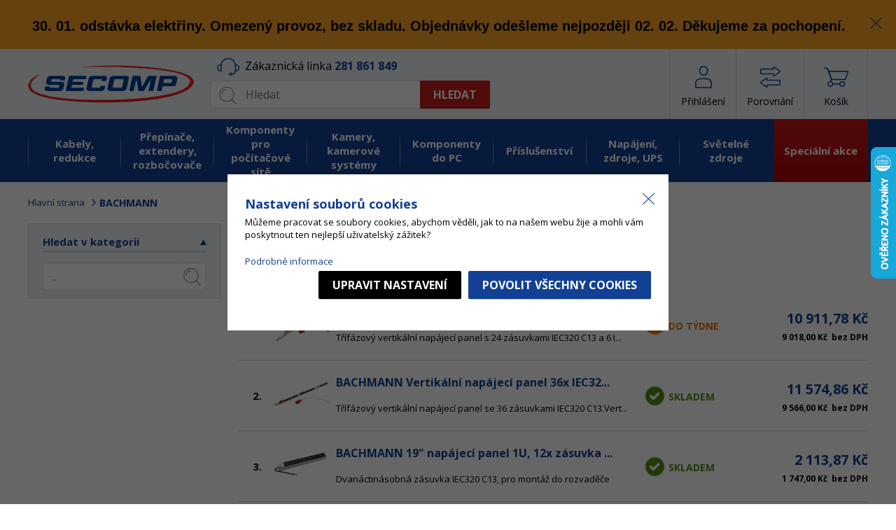

--- FILE ---
content_type: text/html
request_url: https://www.secomp.cz/bachmann_c746.html
body_size: 22444
content:


<!DOCTYPE html>
<html lang="cs">

<head>
  
  <script>
      window.dataLayer = window.dataLayer || [];
    </script>
        
    <script>
      function gtag(){dataLayer.push(arguments);}      
      
        gtag('consent', 'default', {'ad_user_data': 'denied', 'ad_personalization': 'denied', 'ad_storage': 'denied', 'analytics_storage': 'denied', 'wait_for_update': 2000});
        function consentGrantedGMT(e){"function"==typeof gtag&&gtag("consent","update",{ad_storage:e.indexOf("m")>-1?"granted":"denied",ad_user_data:e.indexOf("m")>-1?"granted":"denied",ad_personalization:e.indexOf("m")>-1?"granted":"denied",analytics_storage:e.indexOf("s")>-1?"granted":"denied",functionality_storage:e.indexOf("p")>-1?"granted":"denied",personalization_storage:e.indexOf("p")>-1?"granted":"denied",security_storage:"granted"})}
      
    </script>                
    <script>
      (function(w,d,s,l,i){w[l]=w[l]||[];w[l].push({'gtm.start':new Date().getTime(),event:'gtm.js'});var f=d.getElementsByTagName(s)[0],j=d.createElement(s),dl=l!='dataLayer'?'&l='+l:'';j.async=true;j.src='//www.googletagmanager.com/gtm.js?id='+i+dl;f.parentNode.insertBefore(j,f);})(window,document,'script','dataLayer','GTM-K4GTZFFL');
    </script>
  
  <meta charset="utf-8" />
  <link rel="canonical" href="https://www.secomp.cz/bachmann_c746.html" /><title>BACHMANN | SECOMP a.s.</title>
<meta name="keywords" content="BACHMANN," />
<meta name="description" content="V kategorii značky BACHMANN naleznete široký výběr kvalitních produktů skladem za skvělé ceny. Okamžitá expedice, rychlé doručení." />
<meta name="robots" content="all, follow" />

<link rel="next" href="https://www.secomp.cz/bachmann_c746.html?page=2" />
 
  <meta name="google-site-verification" content="8mKJueT2_1HeJ4n_uZogZn2tnnlKer3AVyHM9w_TMJE" />
  <meta name="google-site-verification" content="ebajgbNqw2ak9pGULs1Hlk3_xWJN8PB_hcczuAvZf1Q" />
  <meta name="google-site-verification" content="MItC2EOQT14TbMv659nU65oM6kA4M3Ix7WuskTBvUTU" />
  <meta name="facebook-domain-verification" content="1cm58e45e4vo3b5atmuogsrumosfc6" />
  <meta name="seznam-wmt" content="Zt1t3Lz9s0Y5hczyAQyfz5VupjjutRWd" />
  <meta name="viewport" content="width=device-width, initial-scale=1" />
  <meta name="author" content="Cybersoft s.r.o." />
  
  <link rel="shortcut icon" href="img/favicon.ico" />
  <link rel="sitemap" href="sitemap_index.xml" />

  
<link rel="stylesheet" href="css/styles.css?ver=0-1- 94717" />
<link rel="stylesheet" href="status_css.asp?ver=0-1" />
<link rel='stylesheet' href='css/user.css?ver=0-1160339' />

  <script type="text/javascript" src="https://ajax.googleapis.com/ajax/libs/jquery/3.1.1/jquery.min.js"></script>
  <script type="text/javascript" src="https://ajax.googleapis.com/ajax/libs/jqueryui/1.12.1/jquery-ui.min.js"></script>
  <script type="text/javascript" src="https://code.jquery.com/jquery-migrate-3.0.0.min.js"></script>
  <link href="https://fonts.googleapis.com/css?family=Open+Sans:400,400i,700&amp;subset=latin-ext" rel="stylesheet" />
   
      <script src="https://www.google.com/recaptcha/api.js?onload=onLoadCallback&render=explicit&hl=cs" async defer></script>
  
<script type="text/javascript" src="js/scripts.js?ver=0-1- 93901"></script>
<script type="text/javascript" src="strings_js.asp?lngid=2&amp;ver=0-1"></script>

<script type='text/javascript' src='js/spresenttrees.js?ver=0-1-103958'></script>
<script type='text/javascript' src='js/user.js?ver=0-1-132047'></script>

</head>

<body>
  
    <noscript>
      <iframe src="//www.googletagmanager.com/ns.html?id=GTM-K4GTZFFL" height="0" width="0" style="display:none; visibility:hidden;"></iframe>
    </noscript>
    
        
     <div class="webnews-topbar-out">
                  <div class='webnews-topbar'>
             <div class='text'><p><strong><span style="font-size:20px"><span style="font-family:&quot;Aptos&quot;,sans-serif">30. 01. odstávka elektřiny. Omezený provoz, bez skladu. Objednávky odešleme nejpozději 02. 02. Děkujeme za pochopení.</span></span></strong></p>
</div>
             <span class='close' onclick='infoBarCloser();'></span>
          </div>

     </div>    
    

  <div id="maincont" class="spresenttrees sptnavigator" data-lang="2" data-logged="0" data-cache-spt="0">
    <div id="headercont" class="cont">
      <header>        
        <div id="tree-icon">
          <span></span>
          <span></span>
          <span></span>
        </div> 
        <div id="tree-icon-m">
          <span></span>
          <span></span>
          <span></span>
        </div>  
        <div class="boxcont logo">
          <a href="default.asp" title="SECOMP a.s.">SECOMP a.s.</a>
        </div>        
        <a id="basketcont" class="boxcont basket" href="nakupni-kosik.html">
  <div class="hdr btn-basket">    
    <span class="basketprice">
      
        Košík
          
    </span>
    <div class="count basketcount ds_none">
      0
    </div>
  </div>  
  
    <script language="javascript">updateBasketUI();</script>
  
</a><div class="boxcont compare ">
  <div class="hdr btn-compare">
    <span>Porovnání</span>
    <span class="count compcount ds_none">0</span>
  </div>                     
  <div class="cnt ds_none">
    <form>
      <input type="hidden" name="cls" value="iisutil" />
      <input type="hidden" name="action" value="stiparcomp" />
      <ul></ul>
    </form>
  </div>                	            	        
</div>
<!--PCP -->        	    

      <script type="text/javascript">
        if (document.getElementById('se_agcode') != null && document.getElementById('agcodemark') != null ){ 
	   giftcalc();      
      }   
    
      </script>	    	<div id="logincont" class="boxcont login">
  <div class="hdr btn-login"><span>Přihlášení</span></div>
  <div class="cnt">
    <div class="left">
      <form action="pcp_login.asp" method="post" name="login">
        <input type="hidden" name="cls" value="login" />
        <h2>Přihlášení</h2>
        <span>Vaše přihlašovací jméno:</span>
        <input type="text" name="~ConLogName" title="Přihlašovací jméno" minlength="2" maxlength="50" onfocus="this.select()" value="" placeholder="Přihlašovací jméno" required/>
        <span>Vaše heslo:</span>
        <input type="password" class="pswd" name="~ConLogPswd" title="Heslo" minlength="4" maxlength="32" onfocus="this.select()" value="" placeholder="Heslo" autocomplete="off" required/>
        <input name='Redirect' type='hidden' value='/default.asp?cls=spresenttrees&strid=746' />
        <button class="btn submit" type="submit">
          <span>Přihlásit</span>
        </button>
        <a href="default.asp?cls=login&amp;newpswd=1">Zapomenuté heslo</a>     
      </form>
      <span>Pomocí existujících účtů:</span>
      <a class="btn btn-idp" href="/redir.asp?identityprovider=1">
<img src="/img/idp1.webp" width="30"/>
<span>Google account</span></a>
<a class="btn btn-idp" href="/redir.asp?identityprovider=2">
<img src="/img/idp2.webp" width="30"/>
<span>Seznam přihlášení</span></a>

    </div>
    <div class="right">
      <h2>Proč se zaregistrovat?</h2>
      <p>Registrací do našeho e-shopu získáte přístup k exkluzivním nabídkám a plnohodnotné administraci</p>
      <ul>
        <li>Průběžný stav objednávky</li>
        <li>Historie Vašich nákupů</li>
        <li>Reálný počet položek skladem</li>
      </ul>
      <a href="default.asp?cls=catalog&amp;xsl=xcompany&amp;catalogs=forcompany">Registrační formulář</a>      
    </div>
  </div>
  <div class="ftr"></div>     
</div> 
        <div class="boxcont search">          
          <div class="hdr-search-res btn-search-res"><span>Vyhledat</span></div>
          <div class="hdr">Zákaznická linka <span>281 861 849</span></div>
          <div class="cnt">
            <form method="get" action="default.asp?">
              <input type="hidden" name="cls" value="stoitems" />
              
              <input id="whisperinput" type="search" name="fulltext" placeholder='Hledat' autocomplete="off" />
              <button class="btn btn-search btn-red" type="submit"><span>Hledat</span></button>
            </form>
            <div class="boxcont whisper">
              <div id="frqsrchword-box" class="boxcont"></div>
              <div id="whisper-box" class="boxcont"></div>
            </div>
          </div>
          
            <script type="text/javascript">initWhisper();</script>
                    
        </div>
      </header>
      <div class="headershadowbox"></div>
      <div class="sptnavshadowbox"></div>            
      <nav id="sptnav"><div class="boxcont"><ul class="level3"><li>
<a href="kabely-redukce_c1072.html" data-strid="1072">Kabely, redukce</a><div class="arrow"></div></li><li>
<a href="prepinace-extendery-rozbocovace_c907.html" data-strid="907">Přepínače, extendery, rozbočovače</a><div class="arrow"></div></li><li>
<a href="komponenty-pro-pocitacove-site_c1033.html" data-strid="1033">Komponenty pro počítačové sítě</a><div class="arrow"></div></li><li>
<a href="kamery-kamerove-systemy_c1059.html" data-strid="1059">Kamery, kamerové systémy</a><div class="arrow"></div></li><li>
<a href="komponenty-do-pc_c987.html" data-strid="987">Komponenty do PC</a><div class="arrow"></div></li><li>
<a href="prislusenstvi_c1073.html" data-strid="1073">Příslušenství</a><div class="arrow"></div></li><li>
<a href="napajeni-zdroje-ups_c1022.html" data-strid="1022">Napájení, zdroje, UPS</a><div class="arrow"></div></li><li>
<a href="svetelne-zdroje_c1035.html" data-strid="1035">Světelné zdroje</a><div class="arrow"></div></li><li class="special"><a href="default.asp?cls=stoitems&catalog=scategory&status=2">Speciální akce</a></li></ul></div></nav>
        <script type="text/javascript">initSpresentNavigator();</script>
      
      <div class="mobile">
        <div id="back">Zpět</div>
        <nav id="mobile-menu">
          <div class="boxcont">
            <ul class="mobile-menu-sub">
              <li><a class="allcats">Všechny kategorie</a></li>
              <li class="special"><a class="specialcats">Speciální akce</a></li>
              
                <li><a class="myprofile">Přihlášení</a></li>
              
              <li><a class="basket" href="default.asp?cls=ordbaskets">Nákupní košík</a></li>
            </ul>
          </div>
        </nav>
        <nav id="mobile-logged">
          <div class="boxcont">
            <ul class="mobile-menu-sub">
              <li class="noarrow">
                <a href="default.asp?cls=login&show=navigator">
                  <span>
                    Nepřihlášen
                  </span>
                </a>
              </li>
              <li><a href="default.asp?cls=company&catalogs=forcontact&catalogs=forcompany">Moje firma</a></li>
              <li><a href="default.asp?cls=orderss&invdir=1&catalog=conparameter&catalog=conparrange">Moje objednávky</a></li>
              <li><a href="default.asp?cls=invoices&invdir=1">Moje faktury</a></li>
              <li><a href="default.asp?cls=reclaims">Reklamace</a></li>
              <li><a href="default.asp?cls=warranties">Záruky</a></li>
              <li class="noarrow special">
                <a class="logoff" href="default.asp?cls=login&action=logoff">Odhlásit se</a>
              </li>
            </ul>  
          </div>
        </nav>
        <nav id="mobile-special">
          <div class="boxcont">
            <ul class="mobile-menu-sub">
              <li class="special"><a href="default.asp?cls=stoitems&catalog=scategory&status=2">Novinky</a></li>
              <li class="special"><a href="default.asp?cls=stoitems&catalog=scategory&status=3">Speciální akce</a></li>
              <li class="special"><a href="default.asp?cls=stoitems&catalog=scategory&status=1">Výprodej</a></li>
              <li class="special"><a href="default.asp?cls=stoitems&catalog=scategory&status=10">Rozbaleno</a></li>
<!--          <li class="special"><a href="default.asp?cls=stoitems&catalog=scategory&status=11">Měsíční AKCE</a></li> -->
            </ul>
          </div>
        </nav>
      </div>
    </div>
    <div id="centercont" class="cont">
           
      <div id="contentcont" class="cont contentcont spresenttrees wleft ">
        <section>
          <div class="boxcont navbar">
<ul>
<li class="hp">
<a href="default.asp?"><span>Hlavní strana</span></a>
</li>
<li>
<h1>
<span>BACHMANN</span>
</h1>
</li></ul>
<script type="application/ld+json">
          {
          "@context": "http://schema.org",
          "@type": "BreadcrumbList",
          "itemListElement": [{"@type":"ListItem","position":1,"item":{"@id":"https://www.secomp.cz/bachmann_c746.html","name":"BACHMANN"}}]}
        </script>
<input type="hidden" id="tc_code" name="tc_code" value="746," />
</div>
<script type="text/javascript">
        var dataLayer = [{"pageType": "category", "categoryName": "BACHMANN"}];
      </script>
<div class="spresenttreesleft">
<div id="filterfulltextcont" class="boxcont filter fulltext">
<div class="hdr"><p>Hledat v kategorii</p></div>
<div class="cnt">
<form method="get" name="stisrch" action="default.asp?">
<input type="hidden" name="page" value="" />
<input type="hidden" name="strid" value="746" />
<input type="search" name="fulltext" value="" onfocus="this.select()" size="24" title="Text" placeholder="..." autocomplete="off" />
<div class="radio-group">
<input type="hidden" name="cls" value="spresenttrees" checked="checked" id="rdbspstr" />
</div>
<button class="btn btn-search">
<span>Hledat</span>
</button>
</form>
</div>
<div class="ftr">
<div class="clear"> </div>
</div>
</div>
<div id="filterstiparinfcont" class="boxcont filter stiparinf">
<div class="hdr"><p>Parametrický filtr</p></div>
<div class="cnt stiparinfres">
<input id="fltrparamsinput" type="hidden" value="746" />
</div>
<div class="ftr">
<div class="clear"> </div>
<a class="btn cancel ds_none" href="default.asp?cls=spresenttrees&amp;strid=746">Zrušit filtry</a>
</div>
</div>
<script type="text/javascript">loadParamsFilter();</script>
       
    </div>
<div class="spresenttreesright">
<div class="boxcont stinote">
<div class="hdr"><p>BACHMANN</p></div>
<div class="cnt">
<div class="clear"></div>
</div>
</div>
<div id="bestseller" class="boxcont bestseller">
<div class="hdr"><p>Nejprodávanější</p></div>
<div class="cnt">          <div class="prodbox" data-stiid=14252>
             <div class="number">&#160;</div>
          <div class="img"><a href='vertikalni-napajeci-panel-24x-iec320-c13-6x-iec320-c19-3m-6x-jistic-vidlice-iec-60309-3x32a-800-2338-_d14252.html'><img src='vertikalni-napajeci-panel-24x-iec320-c13-6x-iec320-c19-3m-6x-jistic-vidlice-iec-60309-3x32a-800-2338-_ig14252.jpg?attname=thumbnail&amp;attpedid=52' alt='Vertikální napájecí panel 24x IEC320 C13 + 6x IEC320 C19, 3m, 6x jistič, vidlice IEC 60309 3x32A (800.2338)' /></a></div>  
          <div class="name"><a class='stiplname' href='vertikalni-napajeci-panel-24x-iec320-c13-6x-iec320-c19-3m-6x-jistic-vidlice-iec-60309-3x32a-800-2338-_d14252.html'>BACHMANN Vertikální napájecí panel 24x IEC32...</a></div>
             <div class="note"><p>Třífázový vertikální napájecí panel s 24 zásuvkami IEC320 C13 a 6 I...</p></div>    
               <div class="availability inet"><a class='modal iframe' href='print.asp?cls=queues&quedir=0&catalog=queuedefinition&queqtyrequired=1&stiid=14252'><div class='stock out avail3'><p>do týdne</p></div></a></div>
<div class="price"><div class="wvat"><span>10 911,78 <u>Kč</u></span><p>s DPH</p></div><div class="wovat"><span>9 018,00&#160;<u>Kč &#160;</u></span><p>bez DPH</p></div></div>
         </div>
          <div class="prodbox" data-stiid=18297>
             <div class="number">&#160;</div>
          <div class="img"><a href='vertikalni-napajeci-panel-36x-iec320-c13-3m-6x-jistic-vidlice-iec-60309-3x32a-800-0102-_d18297.html'><img src='vertikalni-napajeci-panel-36x-iec320-c13-3m-6x-jistic-vidlice-iec-60309-3x32a-800-0102-_ig18297.jpg?attname=thumbnail&amp;attpedid=52' alt='Vertikální napájecí panel 36x IEC320 C13, 3m, 6x jistič, vidlice IEC 60309 3x32A (800.0102)' /></a></div>  
          <div class="name"><a class='stiplname' href='vertikalni-napajeci-panel-36x-iec320-c13-3m-6x-jistic-vidlice-iec-60309-3x32a-800-0102-_d18297.html'>BACHMANN Vertikální napájecí panel 36x IEC32...</a></div>
             <div class="note"><p>Třífázový vertikální napájecí panel se 36 zásuvkami IEC320 C13.Vert...</p></div>    
               <div class="availability inet"><a class='modal iframe' href='print.asp?cls=queues&quedir=0&catalog=queuedefinition&queqtyrequired=1&stiid=18297'><div class='stock yes'><p>skladem</p></div></a></div>
<div class="price"><div class="wvat"><span>11 574,86 <u>Kč</u></span><p>s DPH</p></div><div class="wovat"><span>9 566,00&#160;<u>Kč &#160;</u></span><p>bez DPH</p></div></div>
         </div>
          <div class="prodbox" data-stiid=17803>
             <div class="number">&#160;</div>
          <div class="img"><a href='19-napajeci-panel-1u-12x-zasuvka-c13-cerny-0-2m-bez-koncovky-333-830-_d17803.html'><img src='19-napajeci-panel-1u-12x-zasuvka-c13-cerny-0-2m-bez-koncovky-333-830-_ig17803.jpg?attname=thumbnail&amp;attpedid=52' alt='19&quot; napájecí panel 1U, 12x zásuvka C13, černý, 0,2m bez koncovky (333.830)' /></a></div>  
          <div class="name"><a class='stiplname' href='19-napajeci-panel-1u-12x-zasuvka-c13-cerny-0-2m-bez-koncovky-333-830-_d17803.html'>BACHMANN 19&quot; napájecí panel 1U, 12x zásuvka ...</a></div>
             <div class="note"><p>Dvanáctinásobná zásuvka IEC320 C13, pro montáž do rozvaděče (výška ...</p></div>    
               <div class="availability inet"><a class='modal iframe' href='print.asp?cls=queues&quedir=0&catalog=queuedefinition&queqtyrequired=1&stiid=17803'><div class='stock yes'><p>skladem</p></div></a></div>
<div class="price"><div class="wvat"><span>2 113,87 <u>Kč</u></span><p>s DPH</p></div><div class="wovat"><span>1 747,00&#160;<u>Kč &#160;</u></span><p>bez DPH</p></div></div>
         </div>
</div>
</div>
<div class="boxcont newfilter">
<div id="filterprcrangecont" class="boxcont filter prcrange">
<div class="hdr"><p>Cena</p></div>
<div class="cnt">
<form method="get" name="stiprcsrch" action="default.asp?">
<input type="hidden" name="stipricedefcurcode" id="stipricedefcurcode" class="stipricedefcurcode" value="" disabled="disabled" />
<input type="hidden" name="stipricedefcurrate" id="stipricedefcurrate" class="stipricedefcurrate" value="" disabled="disabled" />
<div class="price-inputs">
<div class="from">
<input id="stipricefrom" type="text" class="input-number stipricerange" name="stipricetotfrom" maxlength="10" value="42" data-price="42" />
<u class="curcode">Kč</u>
</div>
<div id="price-range" class="price-range"></div>
<div class="to">
<input id="stipriceto" type="text" class="input-number stipricerange" name="stipricetotto" maxlength="10" value="102639" data-price="102639" />
<u class="curcode">Kč</u>
</div>
</div>
</form>
</div>
</div>
<div class="boxcont filter showstyle">
<div class="cnt">
<div class="styletab list "><a title="s obrázky" href="/bachmann_c746.html?setstishowstyle=1"><span>s obrázky</span></a></div>
<div class="styletab gallery act"><a title="galerie" href="/bachmann_c746.html?setstishowstyle=2"><span>galerie</span></a></div>
</div>
</div>
<div id="filterorderbycont" class="boxcont filter orderby">
<div class="hdr"><p>Řadit podle</p></div>
<div class="cnt">
<div class="custom-select">
<select id="orderselector" class="orderselector" name="setstiordercook">
<option value="" selected="selected">výchozí řazení</option>
<option value="stic">data</option>
<option value="sticode">kódu</option>
<option value="stiplname">názvu</option>
<option value="sipprice">
                  od nejlevnějších
                </option>
<option value="sipprice_desc">
                  od nejdražších
                </option>
</select>
</div>
<input id="orderbysort" type="hidden" name="orderbysort" value="" />
<a class="btn btn-up ordersort " data-sort="" title="vzestupně"><span>vzestupně</span></a>
<a class="btn btn-down ordersort " data-sort="_desc" title="sestupně"><span>sestupně</span></a>
</div>
<div class="ftr">
<div class="clear"> </div>
</div>
<script type="text/javascript">initOrderBy();</script>
</div>
<div id="filterstorecont" class="boxcont filter store auto">
<div class="cnt">
<form method="get" name="stistockfilter" action="default.asp?">
<div class="boxcont">
<input id="stockid1" type="checkbox" name="onstockiqud" value="1" />
<label for="stockid1" class="checkbox">skladem</label>
</div>
</form>
</div>
</div>
</div>
<div id="filtersresponse" class="boxcont filtersresponse">
<div class="btn-responsefilter"><p>Filtrování výsledků</p></div>
</div>
<div id="productlistjx" class="boxcont productlist" data-strid="746" data-cls="spresenttrees" data-url="cls=spresenttrees&amp;strid=746">
<div class="boxcont listpage ">
<div class="cnt">
<div class="boxcont pagetext">
<div class="cnt">
<div class="recordcount">620 produktů</div>
<div class="pagecount">35 stránek</div>
</div>
</div>
<div class="boxcont pagenav">
<div class="cnt">
<div class="page first "><a href="/bachmann_c746.html?page=1#prodlistanchor"><span>na začátek</span></a></div>
<div class="page prev "><a href="/bachmann_c746.html?page=0#prodlistanchor"><span>zpět o jednu stránku</span></a></div>
<div class="page num actpage"><a href="/bachmann_c746.html?page=1#prodlistanchor">1</a></div>
<div class="page num "><a href="/bachmann_c746.html?page=2#prodlistanchor">2</a></div>
<div class="page num "><a href="/bachmann_c746.html?page=3#prodlistanchor">3</a></div>
<div class="page next act"><a href="/bachmann_c746.html?page=2#prodlistanchor"><span>dopředu o jednu stránku</span></a></div>
<div class="page last act"><a href="/bachmann_c746.html?page=35#prodlistanchor"><span>na konec</span></a></div>
<div class="page all ds_none"><a href="/bachmann_c746.html?page=1&amp;pagesize=620"><span>vše najednou</span></a></div>
</div>
</div>
</div>
</div>
<div id="prodlistanchor" class="boxcont products">
<div class="hdr">
<div class="clear"> </div>
</div>
<div class="cnt">
<div class="prodbox " data-stiid="17681">
<div class="hdr">
<h2><a class="stiplname" href="19-napajeci-panel-1u-8x-zasuvka-cz-0-2m-bez-koncovky-sedy-333-819-_d17681.html">BACHMANN 19" napájecí panel 1U, 8x zásuvka CZ, 0,2m bez koncovky, šedý (333.819)</a></h2></div>
<div class="cnt">
<div class="imgprod"><img src="img.asp?scsscaid=47" alt="" /></div>
<div class="img"><a href="19-napajeci-panel-1u-8x-zasuvka-cz-0-2m-bez-koncovky-sedy-333-819-_d17681.html">
<img src="19-napajeci-panel-1u-8x-zasuvka-cz-0-2m-bez-koncovky-sedy-333-819-_ig17681.jpg?attname=thumbnail&amp;attpedid=52" alt="19&quot; napájecí panel 1U,  8x zásuvka CZ, 0,2m bez koncovky, šedý (333.819)" /></a>
</div>
<div class="note">
<p>Osminásobná zásuvka (CZ) pro montáž do rozvaděče(výška 1U).<BR />Pro zvětšení počtu napájecích zásuvek v rozvaděči, nebo jako samostatná vícenásobná zásuvka. Panel je osazen krátkým kabelem bez koncovky.</p>
</div>
<div class="tools">
<div class="price">
<div class="wvat">
<span>2 222,77<u> Kč</u></span>
<p>s DPH</p>
</div>
<div class="wovat">
<span>1 837,00<u> Kč</u> </span>
<p>bez DPH</p>
</div>
</div>
<div class="status">
<div class="clear"> </div>
<div class="clear"></div>
</div>
<div class="buttons">
<a class="btn btn-comp btn-second comp" href="javascript:addToCompare(17681);closePopupBckg();" title="Porovnat"><span>Porovnat</span></a>
<a class="btn btn-facebook btn-second facebook" target="_blank" href="https://www.facebook.com/sharer/sharer.php?u=https://www.secomp.cz/default.asp?cls=stoitem&amp;stiid=17681"></a>
</div>
<div class="availability inet">
<a class="modal iframe" title="více o stavu skladu" href="print.asp?cls=queues&amp;quedir=0&amp;catalog=queuedefinition&amp;queqtyrequired=1&amp;stiid=17681">
<div class="stock yes">
<p>skladem</p>
</div>
</a>
</div>
<div class="sticode">19.07.0177</div>
<div class="buybox">
<form>
<input type="hidden" value="17681" name="stiid" />
<div class="qtybox ">
<input class="qty" type="text" onkeypress="if(event.keyCode==13) return buy(this);" maxlength="4" value="1" name="qty" />
<p class="up fa fa-plus"></p>
<p class="down fa fa-minus"></p>
<p>ks</p>
</div>
<div class="multibox">
<input type="checkbox" value="17681" name="stiidm" id="17681" />
<label for="17681"> </label>
</div>
<a class="btn btn-buy" onclick="javascript:buy(this);dataLayer.push({ecommerce: null}); var dtl_quantity = $(this).parents(&quot;.buybox&quot;).find(&quot;.qty&quot;).val(); dataLayer.push({ event: 'add_to_cart', currency: 'CZK', value: 1837.00 * dtl_quantity, ecommerce: { items: [ { item_id: '17681', item_name: '19&quot; napájecí panel 1U, 8x zásuvka CZ, 0,2m bez koncovky, šedý (333.819)', affiliation: 'secomp.cz', item_brand: 'BACHMANN', item_category: 'BACHMANN', price: 1837.00, quantity: dtl_quantity } ] } });">
<span>koupit</span>
<u class="notlog"></u>
</a>
<div class="buttons popup">
<a class="btn btn-comp comp" href="javascript:addToCompare(17681);closePopupBckg();">
<span>Porovnat</span>
</a>
</div>
</form>
</div>
</div>
</div>
</div>
<div class="prodbox " data-stiid="15426">
<div class="hdr">
<h2><a class="stiplname" href="19-napajeci-panel-1u-12x-zasuvka-c13-2m-mereni-800-2055-_d15426.html">BACHMANN 19" napájecí panel 1U, 12x zásuvka C13, 2m, měření (800.2055)</a></h2></div>
<div class="cnt">
<div class="imgprod"><img src="img.asp?scsscaid=47" alt="" /></div>
<div class="img"><a href="19-napajeci-panel-1u-12x-zasuvka-c13-2m-mereni-800-2055-_d15426.html">
<img src="19-napajeci-panel-1u-12x-zasuvka-c13-2m-mereni-800-2055-_ig15426.jpg?attname=thumbnail&amp;attpedid=52" alt="19&quot; napájecí panel 1U, 12x zásuvka C13, 2m, měření (800.2055)" /></a>
</div>
<div class="note">
<p>19" napájecí panel systému BlueNet BN0500 s 12 zásuvkami C13 a měřením základních elektrických veličin .<BR />Pro zvětšení počtu napájecích zásuvek v rozvaděči. S možností zobrazení měřených hodnot.</p>
</div>
<div class="tools">
<div class="price">
<div class="wvat">
<span>7 215,23<u> Kč</u></span>
<p>s DPH</p>
</div>
<div class="wovat">
<span>5 963,00<u> Kč</u> </span>
<p>bez DPH</p>
</div>
</div>
<div class="status">
<div class="clear"> </div>
<div class="clear"></div>
</div>
<div class="buttons">
<a class="btn btn-comp btn-second comp" href="javascript:addToCompare(15426);closePopupBckg();" title="Porovnat"><span>Porovnat</span></a>
<a class="btn btn-facebook btn-second facebook" target="_blank" href="https://www.facebook.com/sharer/sharer.php?u=https://www.secomp.cz/default.asp?cls=stoitem&amp;stiid=15426"></a>
</div>
<div class="availability inet">
<a class="modal iframe" title="více o stavu skladu" href="print.asp?cls=queues&amp;quedir=0&amp;catalog=queuedefinition&amp;queqtyrequired=1&amp;stiid=15426">
<div class="stock out avail3">
<p>do týdne</p>
</div>
</a>
</div>
<div class="sticode">19.07.2161</div>
<div class="buybox">
<form>
<input type="hidden" value="15426" name="stiid" />
<div class="qtybox ">
<input class="qty" type="text" onkeypress="if(event.keyCode==13) return buy(this);" maxlength="4" value="1" name="qty" />
<p class="up fa fa-plus"></p>
<p class="down fa fa-minus"></p>
<p>ks</p>
</div>
<div class="multibox">
<input type="checkbox" value="15426" name="stiidm" id="15426" />
<label for="15426"> </label>
</div>
<a class="btn btn-buy" onclick="javascript:buy(this);dataLayer.push({ecommerce: null}); var dtl_quantity = $(this).parents(&quot;.buybox&quot;).find(&quot;.qty&quot;).val(); dataLayer.push({ event: 'add_to_cart', currency: 'CZK', value: 5963.00 * dtl_quantity, ecommerce: { items: [ { item_id: '15426', item_name: '19&quot; napájecí panel 1U, 12x zásuvka C13, 2m, měření (800.2055)', affiliation: 'secomp.cz', item_brand: 'BACHMANN', item_category: 'BACHMANN', price: 5963.00, quantity: dtl_quantity } ] } });">
<span>koupit</span>
<u class="notlog"></u>
</a>
<div class="buttons popup">
<a class="btn btn-comp comp" href="javascript:addToCompare(15426);closePopupBckg();">
<span>Porovnat</span>
</a>
</div>
</form>
</div>
</div>
</div>
</div>
<div class="prodbox " data-stiid="17803">
<div class="hdr">
<h2><a class="stiplname" href="19-napajeci-panel-1u-12x-zasuvka-c13-cerny-0-2m-bez-koncovky-333-830-_d17803.html">BACHMANN 19" napájecí panel 1U, 12x zásuvka C13, černý, 0,2m bez koncovky (333.830)</a></h2></div>
<div class="cnt">
<div class="imgprod"><img src="img.asp?scsscaid=47" alt="" /></div>
<div class="img"><a href="19-napajeci-panel-1u-12x-zasuvka-c13-cerny-0-2m-bez-koncovky-333-830-_d17803.html">
<img src="19-napajeci-panel-1u-12x-zasuvka-c13-cerny-0-2m-bez-koncovky-333-830-_ig17803.jpg?attname=thumbnail&amp;attpedid=52" alt="19&quot; napájecí panel 1U, 12x zásuvka C13, černý, 0,2m bez koncovky (333.830)" /></a>
</div>
<div class="note">
<p>Dvanáctinásobná zásuvka IEC320 C13, pro montáž do rozvaděče (výška 1U).<BR />Pro zvětšení počtu napájecích zásuvek v rozvaděči, nebo jako samostatná vícenásobná zásuvka. Panel je osazen krátkým kabelem bez koncovky.</p>
</div>
<div class="tools">
<div class="price">
<div class="wvat">
<span>2 115,08<u> Kč</u></span>
<p>s DPH</p>
</div>
<div class="wovat">
<span>1 748,00<u> Kč</u> </span>
<p>bez DPH</p>
</div>
</div>
<div class="status">
<div class="clear"> </div>
<div class="clear"></div>
</div>
<div class="buttons">
<a class="btn btn-comp btn-second comp" href="javascript:addToCompare(17803);closePopupBckg();" title="Porovnat"><span>Porovnat</span></a>
<a class="btn btn-facebook btn-second facebook" target="_blank" href="https://www.facebook.com/sharer/sharer.php?u=https://www.secomp.cz/default.asp?cls=stoitem&amp;stiid=17803"></a>
</div>
<div class="availability inet">
<a class="modal iframe" title="více o stavu skladu" href="print.asp?cls=queues&amp;quedir=0&amp;catalog=queuedefinition&amp;queqtyrequired=1&amp;stiid=17803">
<div class="stock yes">
<p>skladem</p>
</div>
</a>
</div>
<div class="sticode">19.07.1630</div>
<div class="buybox">
<form>
<input type="hidden" value="17803" name="stiid" />
<div class="qtybox ">
<input class="qty" type="text" onkeypress="if(event.keyCode==13) return buy(this);" maxlength="4" value="1" name="qty" />
<p class="up fa fa-plus"></p>
<p class="down fa fa-minus"></p>
<p>ks</p>
</div>
<div class="multibox">
<input type="checkbox" value="17803" name="stiidm" id="17803" />
<label for="17803"> </label>
</div>
<a class="btn btn-buy" onclick="javascript:buy(this);dataLayer.push({ecommerce: null}); var dtl_quantity = $(this).parents(&quot;.buybox&quot;).find(&quot;.qty&quot;).val(); dataLayer.push({ event: 'add_to_cart', currency: 'CZK', value: 1748.00 * dtl_quantity, ecommerce: { items: [ { item_id: '17803', item_name: '19&quot; napájecí panel 1U, 12x zásuvka C13, černý, 0,2m bez koncovky (333.830)', affiliation: 'secomp.cz', item_brand: 'BACHMANN', item_category: 'BACHMANN', price: 1743.83, quantity: dtl_quantity } ] } });">
<span>koupit</span>
<u class="notlog"></u>
</a>
<div class="buttons popup">
<a class="btn btn-comp comp" href="javascript:addToCompare(17803);closePopupBckg();">
<span>Porovnat</span>
</a>
</div>
</form>
</div>
</div>
</div>
</div>
<div class="prodbox " data-stiid="17804">
<div class="hdr">
<h2><a class="stiplname" href="19-napajeci-panel-1u-12x-zasuvka-c13-cerny-2m-333-616-_d17804.html">BACHMANN 19" napájecí panel 1U, 12x zásuvka C13, černý, 2m (333.616)</a></h2></div>
<div class="cnt">
<div class="imgprod"><img src="img.asp?scsscaid=47" alt="" /></div>
<div class="img"><a href="19-napajeci-panel-1u-12x-zasuvka-c13-cerny-2m-333-616-_d17804.html">
<img src="19-napajeci-panel-1u-12x-zasuvka-c13-cerny-2m-333-616-_ig17804.jpg?attname=thumbnail&amp;attpedid=52" alt="19&quot; napájecí panel 1U, 12x zásuvka C13, černý, 2m (333.616)" /></a>
</div>
<div class="note">
<p>Dvanáctinásobná zásuvka IEC320 C13, pro montáž do rozvaděče (výška 1U).<BR />Pro zvětšení počtu napájecích zásuvek v rozvaděči, nebo jako samostatná vícenásobná zásuvka s kabelem (pes).</p>
</div>
<div class="tools">
<div class="price">
<div class="wvat">
<span>2 219,14<u> Kč</u></span>
<p>s DPH</p>
</div>
<div class="wovat">
<span>1 834,00<u> Kč</u> </span>
<p>bez DPH</p>
</div>
</div>
<div class="status">
<div class="clear"> </div>
<div class="clear"></div>
</div>
<div class="buttons">
<a class="btn btn-comp btn-second comp" href="javascript:addToCompare(17804);closePopupBckg();" title="Porovnat"><span>Porovnat</span></a>
<a class="btn btn-facebook btn-second facebook" target="_blank" href="https://www.facebook.com/sharer/sharer.php?u=https://www.secomp.cz/default.asp?cls=stoitem&amp;stiid=17804"></a>
</div>
<div class="availability inet">
<a class="modal iframe" title="více o stavu skladu" href="print.asp?cls=queues&amp;quedir=0&amp;catalog=queuedefinition&amp;queqtyrequired=1&amp;stiid=17804">
<div class="stock yes">
<p>skladem</p>
</div>
</a>
</div>
<div class="sticode">19.07.1631</div>
<div class="buybox">
<form>
<input type="hidden" value="17804" name="stiid" />
<div class="qtybox ">
<input class="qty" type="text" onkeypress="if(event.keyCode==13) return buy(this);" maxlength="4" value="1" name="qty" />
<p class="up fa fa-plus"></p>
<p class="down fa fa-minus"></p>
<p>ks</p>
</div>
<div class="multibox">
<input type="checkbox" value="17804" name="stiidm" id="17804" />
<label for="17804"> </label>
</div>
<a class="btn btn-buy" onclick="javascript:buy(this);dataLayer.push({ecommerce: null}); var dtl_quantity = $(this).parents(&quot;.buybox&quot;).find(&quot;.qty&quot;).val(); dataLayer.push({ event: 'add_to_cart', currency: 'CZK', value: 1834.00 * dtl_quantity, ecommerce: { items: [ { item_id: '17804', item_name: '19&quot; napájecí panel 1U, 12x zásuvka C13, černý, 2m (333.616)', affiliation: 'secomp.cz', item_brand: 'BACHMANN', item_category: 'BACHMANN', price: 1834.00, quantity: dtl_quantity } ] } });">
<span>koupit</span>
<u class="notlog"></u>
</a>
<div class="buttons popup">
<a class="btn btn-comp comp" href="javascript:addToCompare(17804);closePopupBckg();">
<span>Porovnat</span>
</a>
</div>
</form>
</div>
</div>
</div>
</div>
<div class="prodbox " data-stiid="17557">
<div class="hdr">
<h2><a class="stiplname" href="19-napajeci-panel-1u-12x-zasuvka-c13-vidlice-iec320-c14-hlinik-2m-800-2284-_d17557.html">BACHMANN 19" napájecí panel 1U, 12x zásuvka C13, vidlice IEC320 C14, hliník, 2m (800.2284)</a></h2></div>
<div class="cnt">
<div class="imgprod"><img src="img.asp?scsscaid=47" alt="" /></div>
<div class="img"><a href="19-napajeci-panel-1u-12x-zasuvka-c13-vidlice-iec320-c14-hlinik-2m-800-2284-_d17557.html">
<img src="19-napajeci-panel-1u-12x-zasuvka-c13-vidlice-iec320-c14-hlinik-2m-800-2284-_ig17557.jpg?attname=thumbnail&amp;attpedid=52" alt="19&quot; napájecí panel 1U, 12x zásuvka C13, vidlice IEC320 C14, hliník, 2m (800.2284)" /></a>
</div>
<div class="note">
<p>Dvanáctinásobná zásuvka IEC320 C13, pro montáž do rozvaděče (výška 1U).<BR />Napájecí panel vhodný pro zvětšení počtu zálohovaných napájecích zásuvek v rozvaděči. Díky konektoru C14 umožňuje přímé připojení na výstup UPS.</p>
</div>
<div class="tools">
<div class="price">
<div class="wvat">
<span>2 582,14<u> Kč</u></span>
<p>s DPH</p>
</div>
<div class="wovat">
<span>2 134,00<u> Kč</u> </span>
<p>bez DPH</p>
</div>
</div>
<div class="status">
<div class="clear"> </div>
<div class="clear"></div>
</div>
<div class="buttons">
<a class="btn btn-comp btn-second comp" href="javascript:addToCompare(17557);closePopupBckg();" title="Porovnat"><span>Porovnat</span></a>
<a class="btn btn-facebook btn-second facebook" target="_blank" href="https://www.facebook.com/sharer/sharer.php?u=https://www.secomp.cz/default.asp?cls=stoitem&amp;stiid=17557"></a>
</div>
<div class="availability inet">
<a class="modal iframe" title="více o stavu skladu" href="print.asp?cls=queues&amp;quedir=0&amp;catalog=queuedefinition&amp;queqtyrequired=1&amp;stiid=17557">
<div class="stock out avail3">
<p>do týdne</p>
</div>
</a>
</div>
<div class="sticode">19.07.2174</div>
<div class="buybox">
<form>
<input type="hidden" value="17557" name="stiid" />
<div class="qtybox ">
<input class="qty" type="text" onkeypress="if(event.keyCode==13) return buy(this);" maxlength="4" value="1" name="qty" />
<p class="up fa fa-plus"></p>
<p class="down fa fa-minus"></p>
<p>ks</p>
</div>
<div class="multibox">
<input type="checkbox" value="17557" name="stiidm" id="17557" />
<label for="17557"> </label>
</div>
<a class="btn btn-buy" onclick="javascript:buy(this);dataLayer.push({ecommerce: null}); var dtl_quantity = $(this).parents(&quot;.buybox&quot;).find(&quot;.qty&quot;).val(); dataLayer.push({ event: 'add_to_cart', currency: 'CZK', value: 2134.00 * dtl_quantity, ecommerce: { items: [ { item_id: '17557', item_name: '19&quot; napájecí panel 1U, 12x zásuvka C13, vidlice IEC320 C14, hliník, 2m (800.2284)', affiliation: 'secomp.cz', item_brand: 'BACHMANN', item_category: 'BACHMANN', price: 2134.00, quantity: dtl_quantity } ] } });">
<span>koupit</span>
<u class="notlog"></u>
</a>
<div class="buttons popup">
<a class="btn btn-comp comp" href="javascript:addToCompare(17557);closePopupBckg();">
<span>Porovnat</span>
</a>
</div>
</form>
</div>
</div>
</div>
</div>
<div class="prodbox " data-stiid="11320">
<div class="hdr">
<h2><a class="stiplname" href="19-napajeci-panel-1u-6x-iec320-c19-3m-vidlice-cee-3x16a-800-0111-_d11320.html">BACHMANN 19" napájecí panel 1U, 6x IEC320 C19, 3m, vidlice CEE 3x16A (800.0111)</a></h2></div>
<div class="cnt">
<div class="imgprod"><img src="img.asp?scsscaid=47" alt="" /></div>
<div class="img"><a href="19-napajeci-panel-1u-6x-iec320-c19-3m-vidlice-cee-3x16a-800-0111-_d11320.html">
<img src="19-napajeci-panel-1u-6x-iec320-c19-3m-vidlice-cee-3x16a-800-0111-_ig11320.jpg?attname=thumbnail&amp;attpedid=52" alt="19&quot; napájecí panel 1U, 6x IEC320 C19, 3m, vidlice CEE 3x16A (800.0111)" /></a>
</div>
<div class="note">
<p>Třífázový napájecí panel se 6 zásuvkami IEC320 C19, pro montáž do rozvaděče (výška 1U).<BR />Napájecí panel vhodný pro montáž do 19" rozvaděčů a pro napájení zařízení s odběrem až 16A. Zásuvky jsou rozděleny do 3 segmentů (podle fází) po 2 zásuvkách IEC320/C19. S třífázovou vstupní vidlicí IEC60309 3x 16A (červená).</p>
</div>
<div class="tools">
<div class="price">
<div class="wvat">
<span>5 679,74<u> Kč</u></span>
<p>s DPH</p>
</div>
<div class="wovat">
<span>4 694,00<u> Kč</u> </span>
<p>bez DPH</p>
</div>
</div>
<div class="status">
<div class="clear"> </div>
<div class="clear"></div>
</div>
<div class="buttons">
<a class="btn btn-comp btn-second comp" href="javascript:addToCompare(11320);closePopupBckg();" title="Porovnat"><span>Porovnat</span></a>
<a class="btn btn-facebook btn-second facebook" target="_blank" href="https://www.facebook.com/sharer/sharer.php?u=https://www.secomp.cz/default.asp?cls=stoitem&amp;stiid=11320"></a>
</div>
<div class="availability inet">
<a class="modal iframe" title="více o stavu skladu" href="print.asp?cls=queues&amp;quedir=0&amp;catalog=queuedefinition&amp;queqtyrequired=1&amp;stiid=11320">
<div class="stock out avail3">
<p>do týdne</p>
</div>
</a>
</div>
<div class="sticode">19.07.2188</div>
<div class="buybox">
<form>
<input type="hidden" value="11320" name="stiid" />
<div class="qtybox ">
<input class="qty" type="text" onkeypress="if(event.keyCode==13) return buy(this);" maxlength="4" value="1" name="qty" />
<p class="up fa fa-plus"></p>
<p class="down fa fa-minus"></p>
<p>ks</p>
</div>
<div class="multibox">
<input type="checkbox" value="11320" name="stiidm" id="11320" />
<label for="11320"> </label>
</div>
<a class="btn btn-buy" onclick="javascript:buy(this);dataLayer.push({ecommerce: null}); var dtl_quantity = $(this).parents(&quot;.buybox&quot;).find(&quot;.qty&quot;).val(); dataLayer.push({ event: 'add_to_cart', currency: 'CZK', value: 4694.00 * dtl_quantity, ecommerce: { items: [ { item_id: '11320', item_name: '19&quot; napájecí panel 1U, 6x IEC320 C19, 3m, vidlice CEE 3x16A (800.0111)', affiliation: 'secomp.cz', item_brand: 'BACHMANN', item_category: 'BACHMANN', price: 4690.99, quantity: dtl_quantity } ] } });">
<span>koupit</span>
<u class="notlog"></u>
</a>
<div class="buttons popup">
<a class="btn btn-comp comp" href="javascript:addToCompare(11320);closePopupBckg();">
<span>Porovnat</span>
</a>
</div>
</form>
</div>
</div>
</div>
</div>
<div class="prodbox " data-stiid="14584">
<div class="hdr">
<h2><a class="stiplname" href="19-napajeci-panel-1u-8x-c13-3x-c19-vstup-iec320-c20-800-2332-_d14584.html">BACHMANN 19" napájecí panel 1U, 8x C13 + 3x C19, vstup IEC320 C20 (800.2332)</a></h2></div>
<div class="cnt">
<div class="imgprod"><img src="img.asp?scsscaid=47" alt="" /></div>
<div class="img"><a href="19-napajeci-panel-1u-8x-c13-3x-c19-vstup-iec320-c20-800-2332-_d14584.html">
<img src="19-napajeci-panel-1u-8x-c13-3x-c19-vstup-iec320-c20-800-2332-_ig14584.jpg?attname=thumbnail&amp;attpedid=52" alt="19&quot; napájecí panel 1U, 8x C13 + 3x C19, vstup IEC320 C20 (800.2332)" /></a>
</div>
<div class="note">
<p>Osminásobná zásuvka IEC320 C13 + trojnásobná zásuvka IEC320 C19, pro montáž do rozvaděče (výška 1U). Se vstupním konektorem IEC320 C20.<BR />Napájecí panel vhodný pro zvětšení počtu zálohovaných napájecích zásuvek v rozvaděči. Díky konektoru C20 umožňuje přímé připojení na výstup UPS.</p>
</div>
<div class="tools">
<div class="price">
<div class="wvat">
<span>3 173,83<u> Kč</u></span>
<p>s DPH</p>
</div>
<div class="wovat">
<span>2 623,00<u> Kč</u> </span>
<p>bez DPH</p>
</div>
</div>
<div class="status">
<div class="clear"> </div>
<div class="clear"></div>
</div>
<div class="buttons">
<a class="btn btn-comp btn-second comp" href="javascript:addToCompare(14584);closePopupBckg();" title="Porovnat"><span>Porovnat</span></a>
<a class="btn btn-facebook btn-second facebook" target="_blank" href="https://www.facebook.com/sharer/sharer.php?u=https://www.secomp.cz/default.asp?cls=stoitem&amp;stiid=14584"></a>
</div>
<div class="availability inet">
<a class="modal iframe" title="více o stavu skladu" href="print.asp?cls=queues&amp;quedir=0&amp;catalog=queuedefinition&amp;queqtyrequired=1&amp;stiid=14584">
<div class="stock yes">
<p>skladem</p>
</div>
</a>
</div>
<div class="sticode">19.07.2548</div>
<div class="buybox">
<form>
<input type="hidden" value="14584" name="stiid" />
<div class="qtybox ">
<input class="qty" type="text" onkeypress="if(event.keyCode==13) return buy(this);" maxlength="4" value="1" name="qty" />
<p class="up fa fa-plus"></p>
<p class="down fa fa-minus"></p>
<p>ks</p>
</div>
<div class="multibox">
<input type="checkbox" value="14584" name="stiidm" id="14584" />
<label for="14584"> </label>
</div>
<a class="btn btn-buy" onclick="javascript:buy(this);dataLayer.push({ecommerce: null}); var dtl_quantity = $(this).parents(&quot;.buybox&quot;).find(&quot;.qty&quot;).val(); dataLayer.push({ event: 'add_to_cart', currency: 'CZK', value: 2623.00 * dtl_quantity, ecommerce: { items: [ { item_id: '14584', item_name: '19&quot; napájecí panel 1U, 8x C13 + 3x C19, vstup IEC320 C20 (800.2332)', affiliation: 'secomp.cz', item_brand: 'BACHMANN', item_category: 'BACHMANN', price: 2621.65, quantity: dtl_quantity } ] } });">
<span>koupit</span>
<u class="notlog"></u>
</a>
<div class="buttons popup">
<a class="btn btn-comp comp" href="javascript:addToCompare(14584);closePopupBckg();">
<span>Porovnat</span>
</a>
</div>
</form>
</div>
</div>
</div>
</div>
<div class="prodbox " data-stiid="17799">
<div class="hdr">
<h2><a class="stiplname" href="19-napajeci-panel-1u-8x-zasuvka-c13-vidlice-c14-sedy-2m-333-540-_d17799.html">BACHMANN 19" napájecí panel 1U, 8x zásuvka C13, vidlice C14, šedý, 2m (333.540)</a></h2></div>
<div class="cnt">
<div class="imgprod"><img src="img.asp?scsscaid=47" alt="" /></div>
<div class="img"><a href="19-napajeci-panel-1u-8x-zasuvka-c13-vidlice-c14-sedy-2m-333-540-_d17799.html">
<img src="19-napajeci-panel-1u-8x-zasuvka-c13-vidlice-c14-sedy-2m-333-540-_ig17799.jpg?attname=thumbnail&amp;attpedid=52" alt="19&quot; napájecí panel 1U, 8x zásuvka C13, vidlice C14, šedý, 2m (333.540)" /></a>
</div>
<div class="note">
<p>Osminásobná zásuvka IEC320 C13, pro montáž do rozvaděče (výška 1U). Se vstupním konektorem IEC320 C14.<BR />Napájecí panel vhodný pro zvětšení počtu zálohovaných napájecích zásuvek v rozvaděči. Díky konektoru C14 umožňuje přímé připojení na výstup UPS.</p>
</div>
<div class="tools">
<div class="price">
<div class="wvat">
<span>3 897,41<u> Kč</u></span>
<p>s DPH</p>
</div>
<div class="wovat">
<span>3 221,00<u> Kč</u> </span>
<p>bez DPH</p>
</div>
</div>
<div class="status">
<div class="clear"> </div>
<div class="clear"></div>
</div>
<div class="buttons">
<a class="btn btn-comp btn-second comp" href="javascript:addToCompare(17799);closePopupBckg();" title="Porovnat"><span>Porovnat</span></a>
<a class="btn btn-facebook btn-second facebook" target="_blank" href="https://www.facebook.com/sharer/sharer.php?u=https://www.secomp.cz/default.asp?cls=stoitem&amp;stiid=17799"></a>
</div>
<div class="availability inet">
<a class="modal iframe" title="více o stavu skladu" href="print.asp?cls=queues&amp;quedir=0&amp;catalog=queuedefinition&amp;queqtyrequired=1&amp;stiid=17799">
<div class="stock out avail3">
<p>do týdne</p>
</div>
</a>
</div>
<div class="sticode">19.07.1201</div>
<div class="buybox">
<form>
<input type="hidden" value="17799" name="stiid" />
<div class="qtybox ">
<input class="qty" type="text" onkeypress="if(event.keyCode==13) return buy(this);" maxlength="4" value="1" name="qty" />
<p class="up fa fa-plus"></p>
<p class="down fa fa-minus"></p>
<p>ks</p>
</div>
<div class="multibox">
<input type="checkbox" value="17799" name="stiidm" id="17799" />
<label for="17799"> </label>
</div>
<a class="btn btn-buy" onclick="javascript:buy(this);dataLayer.push({ecommerce: null}); var dtl_quantity = $(this).parents(&quot;.buybox&quot;).find(&quot;.qty&quot;).val(); dataLayer.push({ event: 'add_to_cart', currency: 'CZK', value: 3221.00 * dtl_quantity, ecommerce: { items: [ { item_id: '17799', item_name: '19&quot; napájecí panel 1U, 8x zásuvka C13, vidlice C14, šedý, 2m (333.540)', affiliation: 'secomp.cz', item_brand: 'BACHMANN', item_category: 'BACHMANN', price: 3221.00, quantity: dtl_quantity } ] } });">
<span>koupit</span>
<u class="notlog"></u>
</a>
<div class="buttons popup">
<a class="btn btn-comp comp" href="javascript:addToCompare(17799);closePopupBckg();">
<span>Porovnat</span>
</a>
</div>
</form>
</div>
</div>
</div>
</div>
<div class="prodbox " data-stiid="14583">
<div class="hdr">
<h2><a class="stiplname" href="19-napajeci-panel-1u-8x-zasuvka-de-vidlice-iec320-c14-cerveny-2-0-m_d14583.html">BACHMANN 19" napájecí panel 1U, 8x zásuvka DE, vidlice IEC320 C14, červený, 2,0 m</a></h2></div>
<div class="cnt">
<div class="imgprod"><img src="img.asp?scsscaid=47" alt="" /></div>
<div class="img"><a href="19-napajeci-panel-1u-8x-zasuvka-de-vidlice-iec320-c14-cerveny-2-0-m_d14583.html">
<img src="19-napajeci-panel-1u-8x-zasuvka-de-vidlice-iec320-c14-cerveny-2-0-m_ig14583.jpg?attname=thumbnail&amp;attpedid=52" alt="19&quot; napájecí panel 1U, 8x zásuvka DE, vidlice IEC320 C14, červený, 2,0 m" /></a>
</div>
<div class="note">
<p>Osminásobná zásuvka (DE), pro montáž do rozvaděče (výška 1U). Se vstupním konektorem IEC320 C14.<BR />Napájecí panel vhodný pro zvětšení počtu zálohovaných napájecích zásuvek v rozvaděči. Díky konektoru C14 umožňuje přímé připojení na výstup UPS.</p>
</div>
<div class="tools">
<div class="price">
<div class="wvat">
<span>2 493,81<u> Kč</u></span>
<p>s DPH</p>
</div>
<div class="wovat">
<span>2 061,00<u> Kč</u> </span>
<p>bez DPH</p>
</div>
</div>
<div class="status">
<div class="clear"> </div>
<div class="clear"></div>
</div>
<div class="buttons">
<a class="btn btn-comp btn-second comp" href="javascript:addToCompare(14583);closePopupBckg();" title="Porovnat"><span>Porovnat</span></a>
<a class="btn btn-facebook btn-second facebook" target="_blank" href="https://www.facebook.com/sharer/sharer.php?u=https://www.secomp.cz/default.asp?cls=stoitem&amp;stiid=14583"></a>
</div>
<div class="availability inet">
<a class="modal iframe" title="více o stavu skladu" href="print.asp?cls=queues&amp;quedir=0&amp;catalog=queuedefinition&amp;queqtyrequired=1&amp;stiid=14583">
<div class="stock yes">
<p>skladem</p>
</div>
</a>
</div>
<div class="sticode">19.07.1177</div>
<div class="buybox">
<form>
<input type="hidden" value="14583" name="stiid" />
<div class="qtybox ">
<input class="qty" type="text" onkeypress="if(event.keyCode==13) return buy(this);" maxlength="4" value="1" name="qty" />
<p class="up fa fa-plus"></p>
<p class="down fa fa-minus"></p>
<p>ks</p>
</div>
<div class="multibox">
<input type="checkbox" value="14583" name="stiidm" id="14583" />
<label for="14583"> </label>
</div>
<a class="btn btn-buy" onclick="javascript:buy(this);dataLayer.push({ecommerce: null}); var dtl_quantity = $(this).parents(&quot;.buybox&quot;).find(&quot;.qty&quot;).val(); dataLayer.push({ event: 'add_to_cart', currency: 'CZK', value: 2061.00 * dtl_quantity, ecommerce: { items: [ { item_id: '14583', item_name: '19&quot; napájecí panel 1U, 8x zásuvka DE, vidlice IEC320 C14, červený, 2,0 m', affiliation: 'secomp.cz', item_brand: 'BACHMANN', item_category: 'BACHMANN', price: 2057.53, quantity: dtl_quantity } ] } });">
<span>koupit</span>
<u class="notlog"></u>
</a>
<div class="buttons popup">
<a class="btn btn-comp comp" href="javascript:addToCompare(14583);closePopupBckg();">
<span>Porovnat</span>
</a>
</div>
</form>
</div>
</div>
</div>
</div>
<div class="prodbox " data-stiid="11969">
<div class="hdr">
<h2><a class="stiplname" href="19-napajeci-panel-1u-8x-zasuvka-iec320-c19-vidlice-iec320-c20-2m-333-815-_d11969.html">BACHMANN 19" napájecí panel 1U, 8x zásuvka IEC320 C19, vidlice IEC320 C20, 2m (333.815)</a></h2></div>
<div class="cnt">
<div class="imgprod"><img src="img.asp?scsscaid=47" alt="" /></div>
<div class="img"><a href="19-napajeci-panel-1u-8x-zasuvka-iec320-c19-vidlice-iec320-c20-2m-333-815-_d11969.html">
<img src="19-napajeci-panel-1u-8x-zasuvka-iec320-c19-vidlice-iec320-c20-2m-333-815-_ig11969.jpg?attname=thumbnail&amp;attpedid=52" alt="19&quot; napájecí panel 1U, 8x zásuvka IEC320 C19, vidlice IEC320 C20, 2m (333.815)" /></a>
</div>
<div class="note">
<p>Osminásobná zásuvka IEC320 C19, pro montáž do rozvaděče (výška 1U). Se vstupním konektorem IEC320 C20.<BR />Napájecí panel vhodný pro zvětšení počtu zálohovaných napájecích zásuvek v rozvaděči. Díky konektoru C20 umožňuje přímé připojení na výstup UPS.</p>
</div>
<div class="tools">
<div class="price">
<div class="wvat">
<span>4 636,72<u> Kč</u></span>
<p>s DPH</p>
</div>
<div class="wovat">
<span>3 832,00<u> Kč</u> </span>
<p>bez DPH</p>
</div>
</div>
<div class="status">
<div class="clear"> </div>
<div class="clear"></div>
</div>
<div class="buttons">
<a class="btn btn-comp btn-second comp" href="javascript:addToCompare(11969);closePopupBckg();" title="Porovnat"><span>Porovnat</span></a>
<a class="btn btn-facebook btn-second facebook" target="_blank" href="https://www.facebook.com/sharer/sharer.php?u=https://www.secomp.cz/default.asp?cls=stoitem&amp;stiid=11969"></a>
</div>
<div class="availability inet">
<a class="modal iframe" title="více o stavu skladu" href="print.asp?cls=queues&amp;quedir=0&amp;catalog=queuedefinition&amp;queqtyrequired=1&amp;stiid=11969">
<div class="stock yes">
<p>skladem</p>
</div>
</a>
</div>
<div class="sticode">19.07.1203</div>
<div class="buybox">
<form>
<input type="hidden" value="11969" name="stiid" />
<div class="qtybox ">
<input class="qty" type="text" onkeypress="if(event.keyCode==13) return buy(this);" maxlength="4" value="1" name="qty" />
<p class="up fa fa-plus"></p>
<p class="down fa fa-minus"></p>
<p>ks</p>
</div>
<div class="multibox">
<input type="checkbox" value="11969" name="stiidm" id="11969" />
<label for="11969"> </label>
</div>
<a class="btn btn-buy" onclick="javascript:buy(this);dataLayer.push({ecommerce: null}); var dtl_quantity = $(this).parents(&quot;.buybox&quot;).find(&quot;.qty&quot;).val(); dataLayer.push({ event: 'add_to_cart', currency: 'CZK', value: 3832.00 * dtl_quantity, ecommerce: { items: [ { item_id: '11969', item_name: '19&quot; napájecí panel 1U, 8x zásuvka IEC320 C19, vidlice IEC320 C20, 2m (333.815)', affiliation: 'secomp.cz', item_brand: 'BACHMANN', item_category: 'BACHMANN', price: 3832.00, quantity: dtl_quantity } ] } });">
<span>koupit</span>
<u class="notlog"></u>
</a>
<div class="buttons popup">
<a class="btn btn-comp comp" href="javascript:addToCompare(11969);closePopupBckg();">
<span>Porovnat</span>
</a>
</div>
</form>
</div>
</div>
</div>
</div>
<div class="prodbox " data-stiid="11923">
<div class="hdr">
<h2><a class="stiplname" href="19-napajeci-panel-1u-9x-iec320-c13-2m-vidlice-iec320-c20-333-6163-_d11923.html">BACHMANN 19" napájecí panel 1U, 9x IEC320 C13, 2m, vidlice IEC320 C20 (333.6163)</a></h2></div>
<div class="cnt">
<div class="imgprod"><img src="img.asp?scsscaid=47" alt="" /></div>
<div class="img"><a href="19-napajeci-panel-1u-9x-iec320-c13-2m-vidlice-iec320-c20-333-6163-_d11923.html">
<img src="19-napajeci-panel-1u-9x-iec320-c13-2m-vidlice-iec320-c20-333-6163-_ig11923.jpg?attname=thumbnail&amp;attpedid=52" alt="19&quot; napájecí panel 1U, 9x IEC320 C13, 2m, vidlice IEC320 C20 (333.6163)" /></a>
</div>
<div class="note">
<p>Devítinásobná zásuvka IEC320 C13, pro montáž do rozvaděče (výška 1U). Se vstupním konektorem IEC320 C20.<BR />Napájecí panel vhodný pro zvětšení počtu zálohovaných napájecích zásuvek v rozvaděči. Díky konektoru C20 umožňuje přímé připojení na výstup UPS.</p>
</div>
<div class="tools">
<div class="price">
<div class="wvat">
<span>3 486,01<u> Kč</u></span>
<p>s DPH</p>
</div>
<div class="wovat">
<span>2 881,00<u> Kč</u> </span>
<p>bez DPH</p>
</div>
</div>
<div class="status">
<div class="clear"> </div>
<div class="clear"></div>
</div>
<div class="buttons">
<a class="btn btn-comp btn-second comp" href="javascript:addToCompare(11923);closePopupBckg();" title="Porovnat"><span>Porovnat</span></a>
<a class="btn btn-facebook btn-second facebook" target="_blank" href="https://www.facebook.com/sharer/sharer.php?u=https://www.secomp.cz/default.asp?cls=stoitem&amp;stiid=11923"></a>
</div>
<div class="availability inet">
<a class="modal iframe" title="více o stavu skladu" href="print.asp?cls=queues&amp;quedir=0&amp;catalog=queuedefinition&amp;queqtyrequired=1&amp;stiid=11923">
<div class="stock yes">
<p>skladem</p>
</div>
</a>
</div>
<div class="sticode">19.07.1828</div>
<div class="buybox">
<form>
<input type="hidden" value="11923" name="stiid" />
<div class="qtybox ">
<input class="qty" type="text" onkeypress="if(event.keyCode==13) return buy(this);" maxlength="4" value="1" name="qty" />
<p class="up fa fa-plus"></p>
<p class="down fa fa-minus"></p>
<p>ks</p>
</div>
<div class="multibox">
<input type="checkbox" value="11923" name="stiidm" id="11923" />
<label for="11923"> </label>
</div>
<a class="btn btn-buy" onclick="javascript:buy(this);dataLayer.push({ecommerce: null}); var dtl_quantity = $(this).parents(&quot;.buybox&quot;).find(&quot;.qty&quot;).val(); dataLayer.push({ event: 'add_to_cart', currency: 'CZK', value: 2881.00 * dtl_quantity, ecommerce: { items: [ { item_id: '11923', item_name: '19&quot; napájecí panel 1U, 9x IEC320 C13, 2m, vidlice IEC320 C20 (333.6163)', affiliation: 'secomp.cz', item_brand: 'BACHMANN', item_category: 'BACHMANN', price: 2881.00, quantity: dtl_quantity } ] } });">
<span>koupit</span>
<u class="notlog"></u>
</a>
<div class="buttons popup">
<a class="btn btn-comp comp" href="javascript:addToCompare(11923);closePopupBckg();">
<span>Porovnat</span>
</a>
</div>
</form>
</div>
</div>
</div>
</div>
<div class="prodbox " data-stiid="17800">
<div class="hdr">
<h2><a class="stiplname" href="19-napajeci-panel-1u-9x-zasuvka-c13-sedy-2m-333-539-_d17800.html">BACHMANN 19" napájecí panel 1U, 9x zásuvka C13, šedý, 2m (333.539)</a></h2></div>
<div class="cnt">
<div class="imgprod"><img src="img.asp?scsscaid=47" alt="" /></div>
<div class="img"><a href="19-napajeci-panel-1u-9x-zasuvka-c13-sedy-2m-333-539-_d17800.html">
<img src="19-napajeci-panel-1u-9x-zasuvka-c13-sedy-2m-333-539-_ig17800.jpg?attname=thumbnail&amp;attpedid=52" alt="19&quot; napájecí panel 1U, 9x zásuvka C13, šedý, 2m (333.539)" /></a>
</div>
<div class="note">
<p>Devítinásobná zásuvka IEC320 C13, pro montáž do rozvaděče (výška 1U). Se vstupním konektorem IEC320 C14.<BR />Napájecí panel vhodný pro zvětšení počtu zálohovaných napájecích zásuvek v rozvaděči.</p>
</div>
<div class="tools">
<div class="price">
<div class="wvat">
<span>3 495,69<u> Kč</u></span>
<p>s DPH</p>
</div>
<div class="wovat">
<span>2 889,00<u> Kč</u> </span>
<p>bez DPH</p>
</div>
</div>
<div class="status">
<div class="clear"> </div>
<div class="clear"></div>
</div>
<div class="buttons">
<a class="btn btn-comp btn-second comp" href="javascript:addToCompare(17800);closePopupBckg();" title="Porovnat"><span>Porovnat</span></a>
<a class="btn btn-facebook btn-second facebook" target="_blank" href="https://www.facebook.com/sharer/sharer.php?u=https://www.secomp.cz/default.asp?cls=stoitem&amp;stiid=17800"></a>
</div>
<div class="availability inet">
<a class="modal iframe" title="více o stavu skladu" href="print.asp?cls=queues&amp;quedir=0&amp;catalog=queuedefinition&amp;queqtyrequired=1&amp;stiid=17800">
<div class="stock out avail3">
<p>do týdne</p>
</div>
</a>
</div>
<div class="sticode">19.07.1202</div>
<div class="buybox">
<form>
<input type="hidden" value="17800" name="stiid" />
<div class="qtybox ">
<input class="qty" type="text" onkeypress="if(event.keyCode==13) return buy(this);" maxlength="4" value="1" name="qty" />
<p class="up fa fa-plus"></p>
<p class="down fa fa-minus"></p>
<p>ks</p>
</div>
<div class="multibox">
<input type="checkbox" value="17800" name="stiidm" id="17800" />
<label for="17800"> </label>
</div>
<a class="btn btn-buy" onclick="javascript:buy(this);dataLayer.push({ecommerce: null}); var dtl_quantity = $(this).parents(&quot;.buybox&quot;).find(&quot;.qty&quot;).val(); dataLayer.push({ event: 'add_to_cart', currency: 'CZK', value: 2889.00 * dtl_quantity, ecommerce: { items: [ { item_id: '17800', item_name: '19&quot; napájecí panel 1U, 9x zásuvka C13, šedý, 2m (333.539)', affiliation: 'secomp.cz', item_brand: 'BACHMANN', item_category: 'BACHMANN', price: 2884.10, quantity: dtl_quantity } ] } });">
<span>koupit</span>
<u class="notlog"></u>
</a>
<div class="buttons popup">
<a class="btn btn-comp comp" href="javascript:addToCompare(17800);closePopupBckg();">
<span>Porovnat</span>
</a>
</div>
</form>
</div>
</div>
</div>
</div>
<div class="prodbox " data-stiid="14060">
<div class="hdr">
<h2><a class="stiplname" href="19-uchyty-pro-bachmann-napajeci-panely-940-142-_d14060.html">BACHMANN 19" úchyty pro Bachmann napájecí panely (940.142)</a></h2></div>
<div class="cnt">
<div class="imgprod"><img src="img.asp?scsscaid=47" alt="" /></div>
<div class="img"><a href="19-uchyty-pro-bachmann-napajeci-panely-940-142-_d14060.html">
<img src="19-uchyty-pro-bachmann-napajeci-panely-940-142-_ig14060.jpg?attname=thumbnail&amp;attpedid=52" alt="19&quot; úchyty pro Bachmann napájecí panely (940.142)" /></a>
</div>
<div class="note">
<p>Úchyty umožňující montáž napájecích panelů do rozvaděče nebo na stůl.<BR />Univerzální úchyty, montovatelné na panely se 4 otvory na bocích (rozteč 33mm)</p>
</div>
<div class="tools">
<div class="price">
<div class="wvat">
<span>215,38<u> Kč</u></span>
<p>s DPH</p>
</div>
<div class="wovat">
<span>178,00<u> Kč</u> </span>
<p>bez DPH</p>
</div>
</div>
<div class="status">
<div class="clear"> </div>
<div class="clear"></div>
</div>
<div class="buttons">
<a class="btn btn-comp btn-second comp" href="javascript:addToCompare(14060);closePopupBckg();" title="Porovnat"><span>Porovnat</span></a>
<a class="btn btn-facebook btn-second facebook" target="_blank" href="https://www.facebook.com/sharer/sharer.php?u=https://www.secomp.cz/default.asp?cls=stoitem&amp;stiid=14060"></a>
</div>
<div class="availability inet">
<a class="modal iframe" title="více o stavu skladu" href="print.asp?cls=queues&amp;quedir=0&amp;catalog=queuedefinition&amp;queqtyrequired=1&amp;stiid=14060">
<div class="stock yes">
<p>skladem</p>
</div>
</a>
</div>
<div class="sticode">19.07.1674</div>
<div class="buybox">
<form>
<input type="hidden" value="14060" name="stiid" />
<div class="qtybox ">
<input class="qty" type="text" onkeypress="if(event.keyCode==13) return buy(this);" maxlength="4" value="1" name="qty" />
<p class="up fa fa-plus"></p>
<p class="down fa fa-minus"></p>
<p>ks</p>
</div>
<div class="multibox">
<input type="checkbox" value="14060" name="stiidm" id="14060" />
<label for="14060"> </label>
</div>
<a class="btn btn-buy" onclick="javascript:buy(this);dataLayer.push({ecommerce: null}); var dtl_quantity = $(this).parents(&quot;.buybox&quot;).find(&quot;.qty&quot;).val(); dataLayer.push({ event: 'add_to_cart', currency: 'CZK', value: 178.00 * dtl_quantity, ecommerce: { items: [ { item_id: '14060', item_name: '19&quot; úchyty pro Bachmann napájecí panely (940.142)', affiliation: 'secomp.cz', item_brand: 'BACHMANN', item_category: 'BACHMANN', price: 178.00, quantity: dtl_quantity } ] } });">
<span>koupit</span>
<u class="notlog"></u>
</a>
<div class="buttons popup">
<a class="btn btn-comp comp" href="javascript:addToCompare(14060);closePopupBckg();">
<span>Porovnat</span>
</a>
</div>
</form>
</div>
</div>
</div>
</div>
<div class="prodbox " data-stiid="15965">
<div class="hdr">
<h2><a class="stiplname" href="bezdratova-nabijecka-15w-montaz-do-stolu-cerna-934-004-_d15965.html">BACHMANN Bezdrátová nabíječka 15W, montáž do stolu, černá (934.004)</a></h2></div>
<div class="cnt">
<div class="imgprod"><img src="img.asp?scsscaid=47" alt="" /></div>
<div class="img"><a href="bezdratova-nabijecka-15w-montaz-do-stolu-cerna-934-004-_d15965.html">
<img src="bezdratova-nabijecka-15w-montaz-do-stolu-cerna-934-004-_ig15965.jpg?attname=thumbnail&amp;attpedid=52" alt="Bezdrátová nabíječka 15W, montáž do stolu, černá (934.004)" /></a>
</div>
<div class="note">
<p>Bezdrátová indukční nabíječka pro montáž do desky stolu.<BR />Pro bezkontaktní nabíjení mobilních zařízení, podporujících standard <A onclick="openZkratky(105)" title='Standard bezdrátového nabíjení'>Qi</A>.</p>
</div>
<div class="tools">
<div class="price">
<div class="wvat">
<span>3 679,61<u> Kč</u></span>
<p>s DPH</p>
</div>
<div class="wovat">
<span>3 041,00<u> Kč</u> </span>
<p>bez DPH</p>
</div>
</div>
<div class="status">
<div class="clear"> </div>
<div class="clear"></div>
</div>
<div class="buttons">
<a class="btn btn-comp btn-second comp" href="javascript:addToCompare(15965);closePopupBckg();" title="Porovnat"><span>Porovnat</span></a>
<a class="btn btn-facebook btn-second facebook" target="_blank" href="https://www.facebook.com/sharer/sharer.php?u=https://www.secomp.cz/default.asp?cls=stoitem&amp;stiid=15965"></a>
</div>
<div class="availability inet">
<a class="modal iframe" title="více o stavu skladu" href="print.asp?cls=queues&amp;quedir=0&amp;catalog=queuedefinition&amp;queqtyrequired=1&amp;stiid=15965">
<div class="stock yes">
<p>skladem</p>
</div>
</a>
</div>
<div class="sticode">19.07.0405</div>
<div class="buybox">
<form>
<input type="hidden" value="15965" name="stiid" />
<div class="qtybox ">
<input class="qty" type="text" onkeypress="if(event.keyCode==13) return buy(this);" maxlength="4" value="1" name="qty" />
<p class="up fa fa-plus"></p>
<p class="down fa fa-minus"></p>
<p>ks</p>
</div>
<div class="multibox">
<input type="checkbox" value="15965" name="stiidm" id="15965" />
<label for="15965"> </label>
</div>
<a class="btn btn-buy" onclick="javascript:buy(this);dataLayer.push({ecommerce: null}); var dtl_quantity = $(this).parents(&quot;.buybox&quot;).find(&quot;.qty&quot;).val(); dataLayer.push({ event: 'add_to_cart', currency: 'CZK', value: 3041.00 * dtl_quantity, ecommerce: { items: [ { item_id: '15965', item_name: 'Bezdrátová nabíječka 15W, montáž do stolu, černá (934.004)', affiliation: 'secomp.cz', item_brand: 'BACHMANN', item_category: 'BACHMANN', price: 3040.00, quantity: dtl_quantity } ] } });">
<span>koupit</span>
<u class="notlog"></u>
</a>
<div class="buttons popup">
<a class="btn btn-comp comp" href="javascript:addToCompare(15965);closePopupBckg();">
<span>Porovnat</span>
</a>
</div>
</form>
</div>
</div>
</div>
</div>
<div class="prodbox " data-stiid="16309">
<div class="hdr">
<h2><a class="stiplname" href="drzak-pro-organizery-kabelu-930-025-_d16309.html">BACHMANN Držák pro organizéry kabelů (930.025)</a></h2></div>
<div class="cnt">
<div class="imgprod"><img src="img.asp?scsscaid=47" alt="" /></div>
<div class="img"><a href="drzak-pro-organizery-kabelu-930-025-_d16309.html">
<img src="drzak-pro-organizery-kabelu-930-025-_ig16309.jpg?attname=thumbnail&amp;attpedid=52" alt="Držák pro organizéry kabelů (930.025)" /></a>
</div>
<div class="note">
<p>Plastový držák organizátorů kabeláže se 2 trny (Pro, Cube, Clasic, Flex II)<BR />Jednoduchý držák umožňující uchycení organizátoru kabeláže na plochu - je tak možno umístit článkový organizátor i na spodní stranu desky stolu, nebo na boční desku. Připevnit organizátor je možno kdekoliv mezi články zacvaknutím na oba trny.</p>
</div>
<div class="tools">
<div class="price">
<div class="wvat">
<span>256,52<u> Kč</u></span>
<p>s DPH</p>
</div>
<div class="wovat">
<span>212,00<u> Kč</u> </span>
<p>bez DPH</p>
</div>
</div>
<div class="status">
<div class="clear"> </div>
<div class="clear"></div>
</div>
<div class="buttons">
<a class="btn btn-comp btn-second comp" href="javascript:addToCompare(16309);closePopupBckg();" title="Porovnat"><span>Porovnat</span></a>
<a class="btn btn-facebook btn-second facebook" target="_blank" href="https://www.facebook.com/sharer/sharer.php?u=https://www.secomp.cz/default.asp?cls=stoitem&amp;stiid=16309"></a>
</div>
<div class="availability inet">
<a class="modal iframe" title="více o stavu skladu" href="print.asp?cls=queues&amp;quedir=0&amp;catalog=queuedefinition&amp;queqtyrequired=1&amp;stiid=16309">
<div class="stock yes">
<p>skladem</p>
</div>
</a>
</div>
<div class="sticode">19.07.3827</div>
<div class="buybox">
<form>
<input type="hidden" value="16309" name="stiid" />
<div class="qtybox ">
<input class="qty" type="text" onkeypress="if(event.keyCode==13) return buy(this);" maxlength="4" value="1" name="qty" />
<p class="up fa fa-plus"></p>
<p class="down fa fa-minus"></p>
<p>ks</p>
</div>
<div class="multibox">
<input type="checkbox" value="16309" name="stiidm" id="16309" />
<label for="16309"> </label>
</div>
<a class="btn btn-buy" onclick="javascript:buy(this);dataLayer.push({ecommerce: null}); var dtl_quantity = $(this).parents(&quot;.buybox&quot;).find(&quot;.qty&quot;).val(); dataLayer.push({ event: 'add_to_cart', currency: 'CZK', value: 212.00 * dtl_quantity, ecommerce: { items: [ { item_id: '16309', item_name: 'Držák pro organizéry kabelů (930.025)', affiliation: 'secomp.cz', item_brand: 'BACHMANN', item_category: 'BACHMANN', price: 212.00, quantity: dtl_quantity } ] } });">
<span>koupit</span>
<u class="notlog"></u>
</a>
<div class="buttons popup">
<a class="btn btn-comp comp" href="javascript:addToCompare(16309);closePopupBckg();">
<span>Porovnat</span>
</a>
</div>
</form>
</div>
</div>
</div>
</div>
<div class="prodbox " data-stiid="16064">
<div class="hdr">
<h2><a class="stiplname" href="drzak-svinovacich-kabelu-pro-coni-cover-a-power-frame-930-501-_d16064.html">BACHMANN Držák svinovacích kabelů pro CONI COVER a POWER FRAME (930.501)</a></h2></div>
<div class="cnt">
<div class="imgprod"><img src="img.asp?scsscaid=47" alt="" /></div>
<div class="img"><a href="drzak-svinovacich-kabelu-pro-coni-cover-a-power-frame-930-501-_d16064.html">
<img src="drzak-svinovacich-kabelu-pro-coni-cover-a-power-frame-930-501-_ig16064.jpg?attname=thumbnail&amp;attpedid=52" alt="Držák svinovacích kabelů pro CONI COVER a POWER FRAME (930.501)" /></a>
</div>
<div class="note">
<p>Kovový držák na svinovací kabely pro systémy CONI COVER a POWER FRAME.<BR />Umožňuje jednoduše uchytit kazety se svinovacími kabely pod stůl.</p>
</div>
<div class="tools">
<div class="price">
<div class="wvat">
<span>3 282,73<u> Kč</u></span>
<p>s DPH</p>
</div>
<div class="wovat">
<span>2 713,00<u> Kč</u> </span>
<p>bez DPH</p>
</div>
</div>
<div class="status">
<div class="clear"> </div>
<div class="clear"></div>
</div>
<div class="buttons">
<a class="btn btn-comp btn-second comp" href="javascript:addToCompare(16064);closePopupBckg();" title="Porovnat"><span>Porovnat</span></a>
<a class="btn btn-facebook btn-second facebook" target="_blank" href="https://www.facebook.com/sharer/sharer.php?u=https://www.secomp.cz/default.asp?cls=stoitem&amp;stiid=16064"></a>
</div>
<div class="availability inet">
<a class="modal iframe" title="více o stavu skladu" href="print.asp?cls=queues&amp;quedir=0&amp;catalog=queuedefinition&amp;queqtyrequired=1&amp;stiid=16064">
<div class="stock yes">
<p>skladem</p>
</div>
</a>
</div>
<div class="sticode">19.07.2850</div>
<div class="buybox">
<form>
<input type="hidden" value="16064" name="stiid" />
<div class="qtybox ">
<input class="qty" type="text" onkeypress="if(event.keyCode==13) return buy(this);" maxlength="4" value="1" name="qty" />
<p class="up fa fa-plus"></p>
<p class="down fa fa-minus"></p>
<p>ks</p>
</div>
<div class="multibox">
<input type="checkbox" value="16064" name="stiidm" id="16064" />
<label for="16064"> </label>
</div>
<a class="btn btn-buy" onclick="javascript:buy(this);dataLayer.push({ecommerce: null}); var dtl_quantity = $(this).parents(&quot;.buybox&quot;).find(&quot;.qty&quot;).val(); dataLayer.push({ event: 'add_to_cart', currency: 'CZK', value: 2713.00 * dtl_quantity, ecommerce: { items: [ { item_id: '16064', item_name: 'Držák svinovacích kabelů pro CONI COVER a POWER FRAME (930.501)', affiliation: 'secomp.cz', item_brand: 'BACHMANN', item_category: 'BACHMANN', price: 2713.00, quantity: dtl_quantity } ] } });">
<span>koupit</span>
<u class="notlog"></u>
</a>
<div class="buttons popup">
<a class="btn btn-comp comp" href="javascript:addToCompare(16064);closePopupBckg();">
<span>Porovnat</span>
</a>
</div>
</form>
</div>
</div>
</div>
</div>
<div class="prodbox " data-stiid="17565">
<div class="hdr">
<h2><a class="stiplname" href="gst-zaslepka-cerna-375-503-_d17565.html">BACHMANN GST záslepka, černá (375.503)</a></h2></div>
<div class="cnt">
<div class="imgprod"><img src="img.asp?scsscaid=47" alt="" /></div>
<div class="img"><a href="gst-zaslepka-cerna-375-503-_d17565.html">
<img src="gst-zaslepka-cerna-375-503-_ig17565.jpg?attname=thumbnail&amp;attpedid=52" alt="GST záslepka, černá (375.503)" /></a>
</div>
<div class="note">
<p>Záslepka navidlici konektoru GST18.</p>
</div>
<div class="tools">
<div class="price">
<div class="wvat">
<span>53,24<u> Kč</u></span>
<p>s DPH</p>
</div>
<div class="wovat">
<span>44,00<u> Kč</u> </span>
<p>bez DPH</p>
</div>
</div>
<div class="status">
<div class="clear"> </div>
<div class="clear"></div>
</div>
<div class="buttons">
<a class="btn btn-comp btn-second comp" href="javascript:addToCompare(17565);closePopupBckg();" title="Porovnat"><span>Porovnat</span></a>
<a class="btn btn-facebook btn-second facebook" target="_blank" href="https://www.facebook.com/sharer/sharer.php?u=https://www.secomp.cz/default.asp?cls=stoitem&amp;stiid=17565"></a>
</div>
<div class="availability inet">
<a class="modal iframe" title="více o stavu skladu" href="print.asp?cls=queues&amp;quedir=0&amp;catalog=queuedefinition&amp;queqtyrequired=1&amp;stiid=17565">
<div class="stock no">
<p>není skladem</p>
</div>
</a>
</div>
<div class="sticode">19.07.2569</div>
<div class="buybox">
<form>
<input type="hidden" value="17565" name="stiid" />
<div class="qtybox ">
<input class="qty" type="text" onkeypress="if(event.keyCode==13) return buy(this);" maxlength="4" value="1" name="qty" />
<p class="up fa fa-plus"></p>
<p class="down fa fa-minus"></p>
<p>ks</p>
</div>
<div class="multibox">
<input type="checkbox" value="17565" name="stiidm" id="17565" />
<label for="17565"> </label>
</div>
<a class="btn btn-buy" onclick="javascript:buy(this);dataLayer.push({ecommerce: null}); var dtl_quantity = $(this).parents(&quot;.buybox&quot;).find(&quot;.qty&quot;).val(); dataLayer.push({ event: 'add_to_cart', currency: 'CZK', value: 44.00 * dtl_quantity, ecommerce: { items: [ { item_id: '17565', item_name: 'GST záslepka, černá (375.503)', affiliation: 'secomp.cz', item_brand: 'BACHMANN', item_category: 'BACHMANN', price: 44.00, quantity: dtl_quantity } ] } });">
<span>koupit</span>
<u class="notlog"></u>
</a>
<div class="buttons popup">
<a class="btn btn-comp comp" href="javascript:addToCompare(17565);closePopupBckg();">
<span>Porovnat</span>
</a>
</div>
</form>
</div>
</div>
</div>
</div>
<div class="prodbox " data-stiid="20305">
<div class="hdr">
<h2><a class="stiplname" href="kabel-sitovy-cee-7-7-m-iec320-c13-3x-1-5mm2-0-5m-cerny-356-172-_d20305.html">BACHMANN Kabel síťový, CEE 7/7(M) - IEC320 C13, 3x 1,5mm2, 0,5m, černý (356.172)</a></h2></div>
<div class="cnt">
<div class="imgprod"><img src="img.asp?scsscaid=47" alt="" /></div>
<div class="img"><a href="kabel-sitovy-cee-7-7-m-iec320-c13-3x-1-5mm2-0-5m-cerny-356-172-_d20305.html">
<img src="kabel-sitovy-cee-7-7-m-iec320-c13-3x-1-5mm2-0-5m-cerny-356-172-_ig20305.jpg?attname=thumbnail&amp;attpedid=52" alt="Kabel síťový, CEE 7/7(M) - IEC320 C13, 3x 1,5mm2,  0,5m, černý (356.172)" /></a>
</div>
<div class="note">
<p>Síťový napájecí kabel.<BR />Pokud potřebujete zapojit zařízení k rozvodné síti se zásuvkou typu E nebo F (CZ, FR DE), použijte tento kabel. Na zařízení (standardní počítače, UPS…) musí být osazeny konektory IEC320 C14 (lichoběžník se svislými kontakty).</p>
</div>
<div class="tools">
<div class="price">
<div class="wvat">
<span>246,84<u> Kč</u></span>
<p>s DPH</p>
</div>
<div class="wovat">
<span>204,00<u> Kč</u> </span>
<p>bez DPH</p>
</div>
</div>
<div class="status">
<div class="sts sts2" onclick="location.href='default.asp?cls=stoitems&amp;catalog=scategory&amp;status=2&amp;tm=2'"><p>Novinka</p></div>
<div class="discount">
<p>-4%</p>
</div>
<div class="clear"></div>
</div>
<div class="buttons">
<a class="btn btn-comp btn-second comp" href="javascript:addToCompare(20305);closePopupBckg();" title="Porovnat"><span>Porovnat</span></a>
<a class="btn btn-facebook btn-second facebook" target="_blank" href="https://www.facebook.com/sharer/sharer.php?u=https://www.secomp.cz/default.asp?cls=stoitem&amp;stiid=20305"></a>
</div>
<div class="availability inet">
<a class="modal iframe" title="více o stavu skladu" href="print.asp?cls=queues&amp;quedir=0&amp;catalog=queuedefinition&amp;queqtyrequired=1&amp;stiid=20305">
<div class="stock yes">
<p>skladem</p>
</div>
</a>
</div>
<div class="sticode">19.07.1318</div>
<div class="buybox">
<form>
<input type="hidden" value="20305" name="stiid" />
<div class="qtybox ">
<input class="qty" type="text" onkeypress="if(event.keyCode==13) return buy(this);" maxlength="4" value="1" name="qty" />
<p class="up fa fa-plus"></p>
<p class="down fa fa-minus"></p>
<p>ks</p>
</div>
<div class="multibox">
<input type="checkbox" value="20305" name="stiidm" id="20305" />
<label for="20305"> </label>
</div>
<a class="btn btn-buy" onclick="javascript:buy(this);dataLayer.push({ecommerce: null}); var dtl_quantity = $(this).parents(&quot;.buybox&quot;).find(&quot;.qty&quot;).val(); dataLayer.push({ event: 'add_to_cart', currency: 'CZK', value: 204.00 * dtl_quantity, ecommerce: { items: [ { item_id: '20305', item_name: 'Kabel síťový, CEE 7/7(M) - IEC320 C13, 3x 1,5mm2, 0,5m, černý (356.172)', affiliation: 'secomp.cz', discount: 4.245283018867925, item_brand: 'BACHMANN', item_category: 'BACHMANN', price: 208.25, quantity: dtl_quantity } ] } });">
<span>koupit</span>
<u class="notlog"></u>
</a>
<div class="buttons popup">
<a class="btn btn-comp comp" href="javascript:addToCompare(20305);closePopupBckg();">
<span>Porovnat</span>
</a>
</div>
</form>
</div>
</div>
</div>
</div>
</div>
<script type="text/javascript">initFunctionsAfterReload();</script>
</div>
<div class="boxcont listpage btm">
<div class="cnt">
<div class="btmbox">
<div class="boxcont selectbox">
<span>Označené produkty</span>
<div class="custom-select">
<select name="type" id="type">
<option value="1">vložit do košíku</option>
<option value="2">Porovnat</option>
</select>
</div>
<button class="btn multibuy" onclick="multibuy()">Provést</button>
</div>
<div class="boxcont paging">
<div class="cnt">
<p>Na stránce</p>
<div class="custom-select">
<select class="pagesizenew">
<option value="18" selected="selected">
              18 produktů
            </option>
<option value="36">
              36 produktů
            </option>
<option value="54">
              54 produktů
            </option>
</select>
</div>
</div>
<script type="text/javascript">initPageSize();</script>
</div>
</div>
<div class="boxcont nextpage">
<div class="cnt">
<button id="nextpage" class="btn" onclick="javascript:loadNextPage(18,1);"><span>načíst další produkty</span></button>
</div>
</div>
<div class="boxcont pagenav">
<div class="cnt">
<div class="page first "><a href="/bachmann_c746.html?page=1#prodlistanchor"><span>na začátek</span></a></div>
<div class="page prev "><a href="/bachmann_c746.html?page=0#prodlistanchor"><span>zpět o jednu stránku</span></a></div>
<div class="page num actpage"><a href="/bachmann_c746.html?page=1#prodlistanchor">1</a></div>
<div class="page num "><a href="/bachmann_c746.html?page=2#prodlistanchor">2</a></div>
<div class="page num "><a href="/bachmann_c746.html?page=3#prodlistanchor">3</a></div>
<div class="page next act"><a href="/bachmann_c746.html?page=2#prodlistanchor"><span>dopředu o jednu stránku</span></a></div>
<div class="page last act"><a href="/bachmann_c746.html?page=35#prodlistanchor"><span>na konec</span></a></div>
<div class="page all ds_none"><a href="/bachmann_c746.html?page=1&amp;pagesize=620"><span>vše najednou</span></a></div>
</div>
</div>
</div>
</div>
</div><script type="text/javascript">
        dataLayer.push({ecommerce: null});
        dataLayer.push({
          event: 'view_item_list',
          item_list_id: 746,
          item_list_name: 'BACHMANN',
          ecommerce: {
            items: [{item_id: "17681", item_name: "19" napájecí panel 1U, 8x zásuvka CZ, 0,2m bez koncovky, šedý (333.819)", affiliation: "secomp.cz", index: 0, item_brand: "BACHMANN", item_category: 'BACHMANN',
 price: 1837.00, quantity: "1"},{item_id: "15426", item_name: "19" napájecí panel 1U, 12x zásuvka C13, 2m, měření (800.2055)", affiliation: "secomp.cz", index: 1, item_brand: "BACHMANN", item_category: 'BACHMANN',
 price: 5963.00, quantity: "1"},{item_id: "17803", item_name: "19" napájecí panel 1U, 12x zásuvka C13, černý, 0,2m bez koncovky (333.830)", affiliation: "secomp.cz", index: 2, item_brand: "BACHMANN", item_category: 'BACHMANN',
 price: 1743.83, quantity: "1"},{item_id: "17804", item_name: "19" napájecí panel 1U, 12x zásuvka C13, černý, 2m (333.616)", affiliation: "secomp.cz", index: 3, item_brand: "BACHMANN", item_category: 'BACHMANN',
 price: 1834.00, quantity: "1"},{item_id: "17557", item_name: "19" napájecí panel 1U, 12x zásuvka C13, vidlice IEC320 C14, hliník, 2m (800.2284)", affiliation: "secomp.cz", index: 4, item_brand: "BACHMANN", item_category: 'BACHMANN',
 price: 2134.00, quantity: "1"},{item_id: "11320", item_name: "19" napájecí panel 1U, 6x IEC320 C19, 3m, vidlice CEE 3x16A (800.0111)", affiliation: "secomp.cz", index: 5, item_brand: "BACHMANN", item_category: 'BACHMANN',
 price: 4690.99, quantity: "1"},{item_id: "14584", item_name: "19" napájecí panel 1U, 8x C13 + 3x C19, vstup IEC320 C20 (800.2332)", affiliation: "secomp.cz", index: 6, item_brand: "BACHMANN", item_category: 'BACHMANN',
 price: 2621.65, quantity: "1"},{item_id: "17799", item_name: "19" napájecí panel 1U, 8x zásuvka C13, vidlice C14, šedý, 2m (333.540)", affiliation: "secomp.cz", index: 7, item_brand: "BACHMANN", item_category: 'BACHMANN',
 price: 3221.00, quantity: "1"},{item_id: "14583", item_name: "19" napájecí panel 1U, 8x zásuvka DE, vidlice IEC320 C14, červený, 2,0 m", affiliation: "secomp.cz", index: 8, item_brand: "BACHMANN", item_category: 'BACHMANN',
 price: 2057.53, quantity: "1"},{item_id: "11969", item_name: "19" napájecí panel 1U, 8x zásuvka IEC320 C19, vidlice IEC320 C20, 2m (333.815)", affiliation: "secomp.cz", index: 9, item_brand: "BACHMANN", item_category: 'BACHMANN',
 price: 3832.00, quantity: "1"},{item_id: "11923", item_name: "19" napájecí panel 1U, 9x IEC320 C13, 2m, vidlice IEC320 C20 (333.6163)", affiliation: "secomp.cz", index: 10, item_brand: "BACHMANN", item_category: 'BACHMANN',
 price: 2881.00, quantity: "1"},{item_id: "17800", item_name: "19" napájecí panel 1U, 9x zásuvka C13, šedý, 2m (333.539)", affiliation: "secomp.cz", index: 11, item_brand: "BACHMANN", item_category: 'BACHMANN',
 price: 2884.10, quantity: "1"},{item_id: "14060", item_name: "19" úchyty pro Bachmann napájecí panely (940.142)", affiliation: "secomp.cz", index: 12, item_brand: "BACHMANN", item_category: 'BACHMANN',
 price: 178.00, quantity: "1"},{item_id: "15965", item_name: "Bezdrátová nabíječka 15W, montáž do stolu, černá (934.004)", affiliation: "secomp.cz", index: 13, item_brand: "BACHMANN", item_category: 'BACHMANN',
 price: 3040.00, quantity: "1"},{item_id: "16309", item_name: "Držák pro organizéry kabelů (930.025)", affiliation: "secomp.cz", index: 14, item_brand: "BACHMANN", item_category: 'BACHMANN',
 price: 212.00, quantity: "1"},{item_id: "16064", item_name: "Držák svinovacích kabelů pro CONI COVER a POWER FRAME (930.501)", affiliation: "secomp.cz", index: 15, item_brand: "BACHMANN", item_category: 'BACHMANN',
 price: 2713.00, quantity: "1"},{item_id: "17565", item_name: "GST záslepka, černá (375.503)", affiliation: "secomp.cz", index: 16, item_brand: "BACHMANN", item_category: 'BACHMANN',
 price: 44.00, quantity: "1"},{item_id: "20305", item_name: "Kabel síťový, CEE 7/7(M) - IEC320 C13, 3x 1,5mm2, 0,5m, černý (356.172)", affiliation: "secomp.cz", discount: 4.245283018867925, index: 17, item_brand: "BACHMANN", item_category: 'BACHMANN',
 price: 208.25, quantity: "1"}]
          }
        });
      </script>
</div>

        </section>
      </div>
            
    </div>
    <div id="footercont" class="cont">
      <footer>
        <div class="boxcont companyinfo">
          <div class="cnt">
            
            <nav>
              <ul class="webmenu menuid_2"><li class=""><a class="" href=""><span>Pro zákazníky</span></a><ul><li><a  href="default.asp?cls=catalog&xsl=xsearch&u_mode=sti&catalog=scategorytype&catalog=scategory&catalog=producttype&catalog=stoitemstatus&catalog=store&catalog=presenttree&strtype=0&strsort=%25&nodocsselect=1" class=""><span>Detailní vyhledávání</span></a></li><li><a  href="default.asp?show=cookieinfo" class=""><span>Informace o cookies</span></a></li><li><a  href="default.asp?show=pcpkatalogy" class=""><span>Katalogy ke stažení</span></a></li><li><a  href="default.asp?show=pcpkonektor" class=""><span>Přehled konektorů</span></a></li><li><a  href="default.asp?show=cookieconsent" class=""><span>Správa cookies</span></a></li><li><a  href="default.asp?show=pcpzkratky" class=""><span>Vysvětlení zkratek</span></a></li></ul></li><li class=""><a class="" href=""><span>O společnosti</span></a><ul><li><a  href="default.asp?inc=inc/profil-spolecnosti.html" class=""><span>Profil společnosti</span></a></li><li><a  href="default.asp?show=obchodni_podminky" class=""><span>Obchodní podmínky</span></a></li><li><a  href="default.asp?inc=inc/reklamacni-podminky.html" class=""><span>Reklamační podmínky</span></a></li><li><a  href="default.asp?inc=inc/kontakty.html" class=""><span>Kontakty</span></a></li><li><a  href="/gdpr_ma86.html" class=""><span>GDPR</span></a></li></ul></li><li class=""><a class="" href=""><span>Můj účet</span></a><ul><li><a  href="default.asp?cls=login" class=""><span>Přihlášení</span></a></li><li><a  href="default.asp?cls=login&newpswd=1" class=""><span>Zapomenuté heslo</span></a></li><li><a  href="default.asp?cls=catalog&xsl=xcompany&catalogs=forcompany" class=""><span>Registrace</span></a></li></ul></li></ul>
            </nav>        
            <div class="boxcont infobox">
              <div class="hdr"><p>Kontakt</p></div>
              <div class="cnt">
                <img src="img/logo.png" />
                <p>SECOMP a.s.</p>
                <p>Jizerská 851&nbsp;&nbsp;&nbsp;&nbsp;&nbsp;&nbsp;&nbsp;&nbsp;&nbsp;&nbsp;&nbsp;&nbsp;&nbsp;&nbsp;&nbsp;&nbsp;&nbsp;&nbsp;&nbsp;&nbsp;&nbsp;&nbsp;&nbsp;&nbsp;&nbsp;&nbsp;&nbsp;&nbsp;</p> 
                <p>196 00 Praha 9 – Čakovice</p>
                <p>(příjezd z ulice Oderská 333/5)</p>
              </div>          
            </div>
            <div class="boxcont contact">          
              <div class="cnt">
                <ul>  
<!--                  <li class="phone"><a href="tel:+420281861849">+420 777 727 587</a></li>  -->
                  <li class="phone"><a href="tel:+420281861849">+420 281 861 849</a></li>   
<!--                  <li class="fax"><a href="tel:+420281862729">+420 281 862 729</a></li>  -->
                  <li class="mobile"><a href="tel:+420739901548">+420 739 901 548</a></li> 
                  <li class="mail"><a href="mailto:secomp@secomp.cz">secomp@secomp.cz</a></li>
                  <li class="basket"><a href="default.asp?">www.secomp.cz</a></li>
                </ul>            
              <p>Otevírací doba: <br /><span>Po - Pá: 8:00 - 16:00</span></p> 
<!--                <p>Otevírací doba: <br /><span>Po - Čt: 8:30 - 17:00<br />Pá:&nbsp;&nbsp;&nbsp;&nbsp;&nbsp;&nbsp;&nbsp; 8:30 - 16:00</span></p>  -->
              </div>          
            </div>
            <ul class="social">
  <li>
    <a class="facebook" href="https://www.facebook.com/secomp.cz" title="facebook" target="_blank"></a>
  </li>
  <li>
    <a class="linkedin" href="https://www.linkedin.com/company/secomp-a-s/" title="linkedin" target="_blank"></a>
  </li>
  <li>
    <a class="youtube" href="https://www.youtube.com/c/secomp/playlists" title="youtube" target="_blank"></a>
  </li>
   <!-- <li>
    <a class="googleplus" href="http://www.plus.google.com" title="google+" target="_blank"></a>
  </li>
 <li>
    <a class="fa fa-twitter-square" href="http://www.twitter.com" title="twitter" target="_blank"></a>
  </li>
  <li>
    <a class="fa fa-instagram" href="http://www.instagram.com" title="instagram" target="_blank"></a>
  </li>
  <li>
    <a class="heureka" href="http://www.heureka.cz" title="heureka" target="_blank"></a>
  </li> -->
</ul>
          </div>
        </div>
        <div class="boxcont newsletterbottom">        
          <div class="cnt">
            <div class="roline">
              <a href="default.asp?cls=spresenttrees&strid=26"><img src="img/pcp-logo-roline.png" /></a>
              <p>
                <a href="default.asp?cls=spresenttrees&strid=26">
                  <span>Jsme výhradním distributorem švýcarské značky</span>
                  <span>PC příslušenství ROLINE pro český trh</span>
                </a>
              </p>
            </div>
            <div class="mailbox">
              <p>Odběr novinek</p>                                          
              
	<div class="boxcont newsletter">  
	  <div class="cnt">        	
			<form name="newsletterform" method="get" action="default.asp">
			  <input type="hidden" value="catalog" name="cls">
			 	<input type="hidden" value="xnewsletter" name="xsl">
			  <input type="text" name="dta" placeholder="Zadejte svůj email" class="input-required input-email" />
			  <button id="recaptcha2" class="btn g-recaptcha" type="button"><span>Přihlásit se</span></button>
			</form>
		</div>
	</div>

            </div>
          </div>          
        </div>        
        <div class="boxcont footerinfo">
          <div class="cnt">
            <div class="company">&copy; 1997 - 2026 <a href="default.asp?">SECOMP a.s.</a>, všechna práva vyhrazena</div>
              
            <div class="copyright">
              <span>Created by <a href="http://www.cybersoft.cz" title="www.cybersoft.cz" target="_blank">CyberSoft s.r.o.</a></span><span>Designed by <a href="https://www.gapanet.cz" title="www.gapanet.cz" target="_blank">Gapanet solution s.r.o.</a></span>
            </div>
          </div>
                   
        </div>
      </footer>
    </div>
    

    
      <!--googleoff: index-->
      <div id="cookieConsent" class="cont cookie ds_none">
        <div class="boxcont">
          <div class="cnt">
            <h3>Nastavení souborů cookies</h3>
            <p>Můžeme pracovat se soubory cookies, abychom věděli, jak to na našem webu žije a mohli vám poskytnout ten nejlepší uživatelský zážitek?</p>
            <div class="options ds_none">
              <div class='option'><input class='cookie' id='cookie-n' checked='checked' type='checkbox' name='gdpgddid' value='5' data-alert='Nutné - nelze zrušit výběr. Nutné cookies pomáhají, aby byla webová stránka použitelná tak, že umožní základní funkce jako navigace stránky a přístup k zabezpečeným sekcím webové stránky. Webová stránka nemůže správně fungovat bez těchto cookies.'><label for='cookie-n'>Nutné</label><p class='cookie-description'>Nutné - nelze zrušit výběr. Nutné cookies pomáhají, aby byla webová stránka použitelná tak, že umožní základní funkce jako navigace stránky a přístup k zabezpečeným sekcím webové stránky. Webová stránka nemůže správně fungovat bez těchto cookies.</p></div><div class='option'><input class='cookie' id='cookie-p'  type='checkbox' name='gdpgddid' value='6' data-alert='Preferenční cookies umožňují, aby si webová stránka zapamatovala informace, které mění, jak se webová stránka chová nebo jak vypadá. Je to například preferovaný jazyk nebo region, kde se nacházíte.'><label for='cookie-p'>Preferenční</label><p class='cookie-description'>Preferenční cookies umožňují, aby si webová stránka zapamatovala informace, které mění, jak se webová stránka chová nebo jak vypadá. Je to například preferovaný jazyk nebo region, kde se nacházíte.</p></div><div class='option'><input class='cookie' id='cookie-s'  type='checkbox' name='gdpgddid' value='7' data-alert='Statistické cookies pomáhají majitelům webových stránek, aby porozuměli, jak návštěvníci používají webové stránky. Anonymně sbírají a sdělují informace.'><label for='cookie-s'>Statistické</label><p class='cookie-description'>Statistické cookies pomáhají majitelům webových stránek, aby porozuměli, jak návštěvníci používají webové stránky. Anonymně sbírají a sdělují informace.</p></div><div class='option'><input class='cookie' id='cookie-m'  type='checkbox' name='gdpgddid' value='8' data-alert='Marketingové cookies jsou používány pro sledování návštěvníků na webových stránkách. Záměrem je zobrazit reklamu, která je relevantní a zajímavá pro jednotlivého uživatele a tímto hodnotnější pro vydavatele a inzerenty třetích stran.'><label for='cookie-m'>Marketingové</label><p class='cookie-description'>Marketingové cookies jsou používány pro sledování návštěvníků na webových stránkách. Záměrem je zobrazit reklamu, která je relevantní a zajímavá pro jednotlivého uživatele a tímto hodnotnější pro vydavatele a inzerenty třetích stran.</p></div><div class='option'><input class='cookie' id='cookie-u'  type='checkbox' name='gdpgddid' value='9' data-alert='Neklasifikované cookies jsou cookies, které máme v procesu klasifikování společně s poskytovateli jednotlivých cookies.'><label for='cookie-u'>Neklasifikované</label><p class='cookie-description'>Neklasifikované cookies jsou cookies, které máme v procesu klasifikování společně s poskytovateli jednotlivých cookies.</p></div>
            </div>
            <div class="buttons">
              <a class="detail" href="default.asp?show=cookieinfo">Podrobné informace</a>
              <div class="btn-outer">
                <button class="btn btn-inv settings" onclick="$('#cookieConsent .options, #cookieConsent .allow-selection, #cookieConsent .settings, #cookieConsent .allow-necessary, #cookieConsent .detail').toggleClass('ds_none');">
                  <span>Upravit nastavení</span>
                </button>
                <button class="btn btn-inv allow-selection m-top-10 m-right-10 ds_none" onclick="setCookieConsent(1, 0);">
                  <span>Povolit výběr</span>
                </button>
                <button class="btn btn-inv allow-necessary m-top-10 m-right-10 ds_none" onclick="setCookieConsent(0, 0);">
                  <span>zamítnout vše</span>
                </button>
                <button class="btn allow-all" onclick="setCookieConsent(2, 0);">
                  <span>Povolit všechny cookies</span>
                </button>
              </div>
            </div>
          </div>
        </div>
      </div>
      
      <!--googleon: index-->
    



    <div class="shadowbox" onclick="closePopup();$('#headercont .login .cnt, #headercont .logged .cnt').removeClass('ds_block');"></div>
  </div>
  
    <script type="text/javascript">loadSpresentSubTree("tc_code");</script>
    
	<!-- start microdata website -->
  <script type="application/ld+json">
		{
		  "@context": "http://schema.org",
		  "@type": "WebSite",
		  "name": "SECOMP a.s.",
		  "url": "https://www.secomp.cz/",
		  "potentialAction": {
		    "@type": "SearchAction",
		    "target": "https://www.secomp.cz/search?q={search_term_string}",
		    "query-input": "required name=search_term_string"
		  }
		}
	</script>
	<!-- end microdata website -->
  <!-- start microdata organization -->
  <script type="application/ld+json">
    {
      "@context": "http://schema.org",
      "@type": "Organization",
      "name": "SECOMP",
      "legalName": "SECOMP a.s.",
      "description": "Počítačové příslušenství",
      "url": "https://www.secomp.cz",
      "logo": "https://www.secomp.cz/img/logo.png",
      "address":
      {
          "@type": "PostalAddress",
          "streetAddress": "Jizerská 851",
          "addressLocality": "Praha 9 – Čakovice",
          "postalCode": "196 00",
          "addressCountry": "Česká republika"
      },
      "contactPoint":
      {
          "@type": "ContactPoint",
          "contactType": "customer support",
          "telephone": "+420 281 861 849",
          "email": "secomp@secomp.cz"
      },
      "sameAs": [
          "https://www.firmy.cz/detail/180545-secomp-praha-vysocany.html"
      ]
    }
  </script>
  <!-- end microdata organization -->
  <!-- start microdata store -->
  <script type="application/ld+json">
    {
      "@context": "http://www.schema.org",
      "@type": "Store",
      "name": "SECOMP",
      "legalName": "SECOMP a.s.",
      "url": "https://www.secomp.cz/default.asp?inc=inc/kontakty.html",
      "telephone": "+420 281 861 849",
      "email": "secomp@secomp.cz",
      "sameAs": [
          "https://www.firmy.cz/detail/180545-secomp-praha-cakovice.html"
      ],
      "description": "Počítačové příslušenství",
      "logo": "https://www.secomp.cz/img/logo.png",
      "image": "https://www.secomp.cz/img/secomp_cz_sidlo.jpg",
      "address":
      {
          "@type": "PostalAddress",
          "streetAddress": "Jizerská 851",
          "addressLocality": "Praha 9 – Čakovice",
          "postalCode": "196 00",
          "addressCountry": "Česká republika"
      },
      "hasMap": "https://www.google.cz/maps/place/SECOMP+a.s./@50.1491865,14.5310315,17z/data=!3m1!4b1!4m6!3m5!1s0x470becb826bb35ed:0x8f240a68c1cb4d55!8m2!3d50.1491831!4d14.5336064!16s%2Fg%2F1tfwnp3r?entry=ttu",
      "geo":
      {
          "@type": "GeoCoordinates",
          "latitude": "50.1491865",
          "longitude": "14.5310315"
      },
      "openingHours": "Mo 08:00-16:00, Tu 08:00-16:00, We 08:00-16:00, Th 08:00-16:00, Fr 08:00-16:00",
      "priceRange": "200 - 100 000 CZK"
    }
  </script>
  <!-- end microdata store -->

  

  
    <script type="text/javascript">
      var _hwq = _hwq || [];
      _hwq.push(['setKey', '74D36C6245D8408BA212D61E0551781A']);_hwq.push(['setTopPos', '60']);_hwq.push(['showWidget', '22']);(function() {
      var ho = document.createElement('script'); ho.type = 'text/javascript'; ho.async = true;
      ho.src = 'https://ssl.heureka.cz/direct/i/gjs.php?n=wdgt&sak=74D36C6245D8408BA212D61E0551781A';
      var s = document.getElementsByTagName('script')[0]; s.parentNode.insertBefore(ho, s);
      })();
    </script>
    


<script type="text/javascript">
!function(l,f){l.type="text/javascript";l.async=true;l.src=
"https://ct.lea"+"dy.com/nIa2IAw37Qpav2UM/L"+".js";f=f[0];f.
parentNode.insertBefore(l,f);}(document.createElement("script"),
document.getElementsByTagName("script"));
</script>
</body>

</html>


--- FILE ---
content_type: text/html; charset=utf-8
request_url: https://www.secomp.cz/spresentsubtree.asp?strid=746
body_size: -17
content:
<ul id='sptid_746' class='spresenttree'></ul>

--- FILE ---
content_type: text/html; charset=utf-8
request_url: https://www.google.com/recaptcha/api2/anchor?ar=1&k=6Lfnmj0UAAAAANf4q4uFdOT2QMURPDWy8717fqrP&co=aHR0cHM6Ly93d3cuc2Vjb21wLmN6OjQ0Mw..&hl=cs&v=PoyoqOPhxBO7pBk68S4YbpHZ&size=invisible&anchor-ms=20000&execute-ms=30000&cb=sfdzrcgrc1qi
body_size: 49505
content:
<!DOCTYPE HTML><html dir="ltr" lang="cs"><head><meta http-equiv="Content-Type" content="text/html; charset=UTF-8">
<meta http-equiv="X-UA-Compatible" content="IE=edge">
<title>reCAPTCHA</title>
<style type="text/css">
/* cyrillic-ext */
@font-face {
  font-family: 'Roboto';
  font-style: normal;
  font-weight: 400;
  font-stretch: 100%;
  src: url(//fonts.gstatic.com/s/roboto/v48/KFO7CnqEu92Fr1ME7kSn66aGLdTylUAMa3GUBHMdazTgWw.woff2) format('woff2');
  unicode-range: U+0460-052F, U+1C80-1C8A, U+20B4, U+2DE0-2DFF, U+A640-A69F, U+FE2E-FE2F;
}
/* cyrillic */
@font-face {
  font-family: 'Roboto';
  font-style: normal;
  font-weight: 400;
  font-stretch: 100%;
  src: url(//fonts.gstatic.com/s/roboto/v48/KFO7CnqEu92Fr1ME7kSn66aGLdTylUAMa3iUBHMdazTgWw.woff2) format('woff2');
  unicode-range: U+0301, U+0400-045F, U+0490-0491, U+04B0-04B1, U+2116;
}
/* greek-ext */
@font-face {
  font-family: 'Roboto';
  font-style: normal;
  font-weight: 400;
  font-stretch: 100%;
  src: url(//fonts.gstatic.com/s/roboto/v48/KFO7CnqEu92Fr1ME7kSn66aGLdTylUAMa3CUBHMdazTgWw.woff2) format('woff2');
  unicode-range: U+1F00-1FFF;
}
/* greek */
@font-face {
  font-family: 'Roboto';
  font-style: normal;
  font-weight: 400;
  font-stretch: 100%;
  src: url(//fonts.gstatic.com/s/roboto/v48/KFO7CnqEu92Fr1ME7kSn66aGLdTylUAMa3-UBHMdazTgWw.woff2) format('woff2');
  unicode-range: U+0370-0377, U+037A-037F, U+0384-038A, U+038C, U+038E-03A1, U+03A3-03FF;
}
/* math */
@font-face {
  font-family: 'Roboto';
  font-style: normal;
  font-weight: 400;
  font-stretch: 100%;
  src: url(//fonts.gstatic.com/s/roboto/v48/KFO7CnqEu92Fr1ME7kSn66aGLdTylUAMawCUBHMdazTgWw.woff2) format('woff2');
  unicode-range: U+0302-0303, U+0305, U+0307-0308, U+0310, U+0312, U+0315, U+031A, U+0326-0327, U+032C, U+032F-0330, U+0332-0333, U+0338, U+033A, U+0346, U+034D, U+0391-03A1, U+03A3-03A9, U+03B1-03C9, U+03D1, U+03D5-03D6, U+03F0-03F1, U+03F4-03F5, U+2016-2017, U+2034-2038, U+203C, U+2040, U+2043, U+2047, U+2050, U+2057, U+205F, U+2070-2071, U+2074-208E, U+2090-209C, U+20D0-20DC, U+20E1, U+20E5-20EF, U+2100-2112, U+2114-2115, U+2117-2121, U+2123-214F, U+2190, U+2192, U+2194-21AE, U+21B0-21E5, U+21F1-21F2, U+21F4-2211, U+2213-2214, U+2216-22FF, U+2308-230B, U+2310, U+2319, U+231C-2321, U+2336-237A, U+237C, U+2395, U+239B-23B7, U+23D0, U+23DC-23E1, U+2474-2475, U+25AF, U+25B3, U+25B7, U+25BD, U+25C1, U+25CA, U+25CC, U+25FB, U+266D-266F, U+27C0-27FF, U+2900-2AFF, U+2B0E-2B11, U+2B30-2B4C, U+2BFE, U+3030, U+FF5B, U+FF5D, U+1D400-1D7FF, U+1EE00-1EEFF;
}
/* symbols */
@font-face {
  font-family: 'Roboto';
  font-style: normal;
  font-weight: 400;
  font-stretch: 100%;
  src: url(//fonts.gstatic.com/s/roboto/v48/KFO7CnqEu92Fr1ME7kSn66aGLdTylUAMaxKUBHMdazTgWw.woff2) format('woff2');
  unicode-range: U+0001-000C, U+000E-001F, U+007F-009F, U+20DD-20E0, U+20E2-20E4, U+2150-218F, U+2190, U+2192, U+2194-2199, U+21AF, U+21E6-21F0, U+21F3, U+2218-2219, U+2299, U+22C4-22C6, U+2300-243F, U+2440-244A, U+2460-24FF, U+25A0-27BF, U+2800-28FF, U+2921-2922, U+2981, U+29BF, U+29EB, U+2B00-2BFF, U+4DC0-4DFF, U+FFF9-FFFB, U+10140-1018E, U+10190-1019C, U+101A0, U+101D0-101FD, U+102E0-102FB, U+10E60-10E7E, U+1D2C0-1D2D3, U+1D2E0-1D37F, U+1F000-1F0FF, U+1F100-1F1AD, U+1F1E6-1F1FF, U+1F30D-1F30F, U+1F315, U+1F31C, U+1F31E, U+1F320-1F32C, U+1F336, U+1F378, U+1F37D, U+1F382, U+1F393-1F39F, U+1F3A7-1F3A8, U+1F3AC-1F3AF, U+1F3C2, U+1F3C4-1F3C6, U+1F3CA-1F3CE, U+1F3D4-1F3E0, U+1F3ED, U+1F3F1-1F3F3, U+1F3F5-1F3F7, U+1F408, U+1F415, U+1F41F, U+1F426, U+1F43F, U+1F441-1F442, U+1F444, U+1F446-1F449, U+1F44C-1F44E, U+1F453, U+1F46A, U+1F47D, U+1F4A3, U+1F4B0, U+1F4B3, U+1F4B9, U+1F4BB, U+1F4BF, U+1F4C8-1F4CB, U+1F4D6, U+1F4DA, U+1F4DF, U+1F4E3-1F4E6, U+1F4EA-1F4ED, U+1F4F7, U+1F4F9-1F4FB, U+1F4FD-1F4FE, U+1F503, U+1F507-1F50B, U+1F50D, U+1F512-1F513, U+1F53E-1F54A, U+1F54F-1F5FA, U+1F610, U+1F650-1F67F, U+1F687, U+1F68D, U+1F691, U+1F694, U+1F698, U+1F6AD, U+1F6B2, U+1F6B9-1F6BA, U+1F6BC, U+1F6C6-1F6CF, U+1F6D3-1F6D7, U+1F6E0-1F6EA, U+1F6F0-1F6F3, U+1F6F7-1F6FC, U+1F700-1F7FF, U+1F800-1F80B, U+1F810-1F847, U+1F850-1F859, U+1F860-1F887, U+1F890-1F8AD, U+1F8B0-1F8BB, U+1F8C0-1F8C1, U+1F900-1F90B, U+1F93B, U+1F946, U+1F984, U+1F996, U+1F9E9, U+1FA00-1FA6F, U+1FA70-1FA7C, U+1FA80-1FA89, U+1FA8F-1FAC6, U+1FACE-1FADC, U+1FADF-1FAE9, U+1FAF0-1FAF8, U+1FB00-1FBFF;
}
/* vietnamese */
@font-face {
  font-family: 'Roboto';
  font-style: normal;
  font-weight: 400;
  font-stretch: 100%;
  src: url(//fonts.gstatic.com/s/roboto/v48/KFO7CnqEu92Fr1ME7kSn66aGLdTylUAMa3OUBHMdazTgWw.woff2) format('woff2');
  unicode-range: U+0102-0103, U+0110-0111, U+0128-0129, U+0168-0169, U+01A0-01A1, U+01AF-01B0, U+0300-0301, U+0303-0304, U+0308-0309, U+0323, U+0329, U+1EA0-1EF9, U+20AB;
}
/* latin-ext */
@font-face {
  font-family: 'Roboto';
  font-style: normal;
  font-weight: 400;
  font-stretch: 100%;
  src: url(//fonts.gstatic.com/s/roboto/v48/KFO7CnqEu92Fr1ME7kSn66aGLdTylUAMa3KUBHMdazTgWw.woff2) format('woff2');
  unicode-range: U+0100-02BA, U+02BD-02C5, U+02C7-02CC, U+02CE-02D7, U+02DD-02FF, U+0304, U+0308, U+0329, U+1D00-1DBF, U+1E00-1E9F, U+1EF2-1EFF, U+2020, U+20A0-20AB, U+20AD-20C0, U+2113, U+2C60-2C7F, U+A720-A7FF;
}
/* latin */
@font-face {
  font-family: 'Roboto';
  font-style: normal;
  font-weight: 400;
  font-stretch: 100%;
  src: url(//fonts.gstatic.com/s/roboto/v48/KFO7CnqEu92Fr1ME7kSn66aGLdTylUAMa3yUBHMdazQ.woff2) format('woff2');
  unicode-range: U+0000-00FF, U+0131, U+0152-0153, U+02BB-02BC, U+02C6, U+02DA, U+02DC, U+0304, U+0308, U+0329, U+2000-206F, U+20AC, U+2122, U+2191, U+2193, U+2212, U+2215, U+FEFF, U+FFFD;
}
/* cyrillic-ext */
@font-face {
  font-family: 'Roboto';
  font-style: normal;
  font-weight: 500;
  font-stretch: 100%;
  src: url(//fonts.gstatic.com/s/roboto/v48/KFO7CnqEu92Fr1ME7kSn66aGLdTylUAMa3GUBHMdazTgWw.woff2) format('woff2');
  unicode-range: U+0460-052F, U+1C80-1C8A, U+20B4, U+2DE0-2DFF, U+A640-A69F, U+FE2E-FE2F;
}
/* cyrillic */
@font-face {
  font-family: 'Roboto';
  font-style: normal;
  font-weight: 500;
  font-stretch: 100%;
  src: url(//fonts.gstatic.com/s/roboto/v48/KFO7CnqEu92Fr1ME7kSn66aGLdTylUAMa3iUBHMdazTgWw.woff2) format('woff2');
  unicode-range: U+0301, U+0400-045F, U+0490-0491, U+04B0-04B1, U+2116;
}
/* greek-ext */
@font-face {
  font-family: 'Roboto';
  font-style: normal;
  font-weight: 500;
  font-stretch: 100%;
  src: url(//fonts.gstatic.com/s/roboto/v48/KFO7CnqEu92Fr1ME7kSn66aGLdTylUAMa3CUBHMdazTgWw.woff2) format('woff2');
  unicode-range: U+1F00-1FFF;
}
/* greek */
@font-face {
  font-family: 'Roboto';
  font-style: normal;
  font-weight: 500;
  font-stretch: 100%;
  src: url(//fonts.gstatic.com/s/roboto/v48/KFO7CnqEu92Fr1ME7kSn66aGLdTylUAMa3-UBHMdazTgWw.woff2) format('woff2');
  unicode-range: U+0370-0377, U+037A-037F, U+0384-038A, U+038C, U+038E-03A1, U+03A3-03FF;
}
/* math */
@font-face {
  font-family: 'Roboto';
  font-style: normal;
  font-weight: 500;
  font-stretch: 100%;
  src: url(//fonts.gstatic.com/s/roboto/v48/KFO7CnqEu92Fr1ME7kSn66aGLdTylUAMawCUBHMdazTgWw.woff2) format('woff2');
  unicode-range: U+0302-0303, U+0305, U+0307-0308, U+0310, U+0312, U+0315, U+031A, U+0326-0327, U+032C, U+032F-0330, U+0332-0333, U+0338, U+033A, U+0346, U+034D, U+0391-03A1, U+03A3-03A9, U+03B1-03C9, U+03D1, U+03D5-03D6, U+03F0-03F1, U+03F4-03F5, U+2016-2017, U+2034-2038, U+203C, U+2040, U+2043, U+2047, U+2050, U+2057, U+205F, U+2070-2071, U+2074-208E, U+2090-209C, U+20D0-20DC, U+20E1, U+20E5-20EF, U+2100-2112, U+2114-2115, U+2117-2121, U+2123-214F, U+2190, U+2192, U+2194-21AE, U+21B0-21E5, U+21F1-21F2, U+21F4-2211, U+2213-2214, U+2216-22FF, U+2308-230B, U+2310, U+2319, U+231C-2321, U+2336-237A, U+237C, U+2395, U+239B-23B7, U+23D0, U+23DC-23E1, U+2474-2475, U+25AF, U+25B3, U+25B7, U+25BD, U+25C1, U+25CA, U+25CC, U+25FB, U+266D-266F, U+27C0-27FF, U+2900-2AFF, U+2B0E-2B11, U+2B30-2B4C, U+2BFE, U+3030, U+FF5B, U+FF5D, U+1D400-1D7FF, U+1EE00-1EEFF;
}
/* symbols */
@font-face {
  font-family: 'Roboto';
  font-style: normal;
  font-weight: 500;
  font-stretch: 100%;
  src: url(//fonts.gstatic.com/s/roboto/v48/KFO7CnqEu92Fr1ME7kSn66aGLdTylUAMaxKUBHMdazTgWw.woff2) format('woff2');
  unicode-range: U+0001-000C, U+000E-001F, U+007F-009F, U+20DD-20E0, U+20E2-20E4, U+2150-218F, U+2190, U+2192, U+2194-2199, U+21AF, U+21E6-21F0, U+21F3, U+2218-2219, U+2299, U+22C4-22C6, U+2300-243F, U+2440-244A, U+2460-24FF, U+25A0-27BF, U+2800-28FF, U+2921-2922, U+2981, U+29BF, U+29EB, U+2B00-2BFF, U+4DC0-4DFF, U+FFF9-FFFB, U+10140-1018E, U+10190-1019C, U+101A0, U+101D0-101FD, U+102E0-102FB, U+10E60-10E7E, U+1D2C0-1D2D3, U+1D2E0-1D37F, U+1F000-1F0FF, U+1F100-1F1AD, U+1F1E6-1F1FF, U+1F30D-1F30F, U+1F315, U+1F31C, U+1F31E, U+1F320-1F32C, U+1F336, U+1F378, U+1F37D, U+1F382, U+1F393-1F39F, U+1F3A7-1F3A8, U+1F3AC-1F3AF, U+1F3C2, U+1F3C4-1F3C6, U+1F3CA-1F3CE, U+1F3D4-1F3E0, U+1F3ED, U+1F3F1-1F3F3, U+1F3F5-1F3F7, U+1F408, U+1F415, U+1F41F, U+1F426, U+1F43F, U+1F441-1F442, U+1F444, U+1F446-1F449, U+1F44C-1F44E, U+1F453, U+1F46A, U+1F47D, U+1F4A3, U+1F4B0, U+1F4B3, U+1F4B9, U+1F4BB, U+1F4BF, U+1F4C8-1F4CB, U+1F4D6, U+1F4DA, U+1F4DF, U+1F4E3-1F4E6, U+1F4EA-1F4ED, U+1F4F7, U+1F4F9-1F4FB, U+1F4FD-1F4FE, U+1F503, U+1F507-1F50B, U+1F50D, U+1F512-1F513, U+1F53E-1F54A, U+1F54F-1F5FA, U+1F610, U+1F650-1F67F, U+1F687, U+1F68D, U+1F691, U+1F694, U+1F698, U+1F6AD, U+1F6B2, U+1F6B9-1F6BA, U+1F6BC, U+1F6C6-1F6CF, U+1F6D3-1F6D7, U+1F6E0-1F6EA, U+1F6F0-1F6F3, U+1F6F7-1F6FC, U+1F700-1F7FF, U+1F800-1F80B, U+1F810-1F847, U+1F850-1F859, U+1F860-1F887, U+1F890-1F8AD, U+1F8B0-1F8BB, U+1F8C0-1F8C1, U+1F900-1F90B, U+1F93B, U+1F946, U+1F984, U+1F996, U+1F9E9, U+1FA00-1FA6F, U+1FA70-1FA7C, U+1FA80-1FA89, U+1FA8F-1FAC6, U+1FACE-1FADC, U+1FADF-1FAE9, U+1FAF0-1FAF8, U+1FB00-1FBFF;
}
/* vietnamese */
@font-face {
  font-family: 'Roboto';
  font-style: normal;
  font-weight: 500;
  font-stretch: 100%;
  src: url(//fonts.gstatic.com/s/roboto/v48/KFO7CnqEu92Fr1ME7kSn66aGLdTylUAMa3OUBHMdazTgWw.woff2) format('woff2');
  unicode-range: U+0102-0103, U+0110-0111, U+0128-0129, U+0168-0169, U+01A0-01A1, U+01AF-01B0, U+0300-0301, U+0303-0304, U+0308-0309, U+0323, U+0329, U+1EA0-1EF9, U+20AB;
}
/* latin-ext */
@font-face {
  font-family: 'Roboto';
  font-style: normal;
  font-weight: 500;
  font-stretch: 100%;
  src: url(//fonts.gstatic.com/s/roboto/v48/KFO7CnqEu92Fr1ME7kSn66aGLdTylUAMa3KUBHMdazTgWw.woff2) format('woff2');
  unicode-range: U+0100-02BA, U+02BD-02C5, U+02C7-02CC, U+02CE-02D7, U+02DD-02FF, U+0304, U+0308, U+0329, U+1D00-1DBF, U+1E00-1E9F, U+1EF2-1EFF, U+2020, U+20A0-20AB, U+20AD-20C0, U+2113, U+2C60-2C7F, U+A720-A7FF;
}
/* latin */
@font-face {
  font-family: 'Roboto';
  font-style: normal;
  font-weight: 500;
  font-stretch: 100%;
  src: url(//fonts.gstatic.com/s/roboto/v48/KFO7CnqEu92Fr1ME7kSn66aGLdTylUAMa3yUBHMdazQ.woff2) format('woff2');
  unicode-range: U+0000-00FF, U+0131, U+0152-0153, U+02BB-02BC, U+02C6, U+02DA, U+02DC, U+0304, U+0308, U+0329, U+2000-206F, U+20AC, U+2122, U+2191, U+2193, U+2212, U+2215, U+FEFF, U+FFFD;
}
/* cyrillic-ext */
@font-face {
  font-family: 'Roboto';
  font-style: normal;
  font-weight: 900;
  font-stretch: 100%;
  src: url(//fonts.gstatic.com/s/roboto/v48/KFO7CnqEu92Fr1ME7kSn66aGLdTylUAMa3GUBHMdazTgWw.woff2) format('woff2');
  unicode-range: U+0460-052F, U+1C80-1C8A, U+20B4, U+2DE0-2DFF, U+A640-A69F, U+FE2E-FE2F;
}
/* cyrillic */
@font-face {
  font-family: 'Roboto';
  font-style: normal;
  font-weight: 900;
  font-stretch: 100%;
  src: url(//fonts.gstatic.com/s/roboto/v48/KFO7CnqEu92Fr1ME7kSn66aGLdTylUAMa3iUBHMdazTgWw.woff2) format('woff2');
  unicode-range: U+0301, U+0400-045F, U+0490-0491, U+04B0-04B1, U+2116;
}
/* greek-ext */
@font-face {
  font-family: 'Roboto';
  font-style: normal;
  font-weight: 900;
  font-stretch: 100%;
  src: url(//fonts.gstatic.com/s/roboto/v48/KFO7CnqEu92Fr1ME7kSn66aGLdTylUAMa3CUBHMdazTgWw.woff2) format('woff2');
  unicode-range: U+1F00-1FFF;
}
/* greek */
@font-face {
  font-family: 'Roboto';
  font-style: normal;
  font-weight: 900;
  font-stretch: 100%;
  src: url(//fonts.gstatic.com/s/roboto/v48/KFO7CnqEu92Fr1ME7kSn66aGLdTylUAMa3-UBHMdazTgWw.woff2) format('woff2');
  unicode-range: U+0370-0377, U+037A-037F, U+0384-038A, U+038C, U+038E-03A1, U+03A3-03FF;
}
/* math */
@font-face {
  font-family: 'Roboto';
  font-style: normal;
  font-weight: 900;
  font-stretch: 100%;
  src: url(//fonts.gstatic.com/s/roboto/v48/KFO7CnqEu92Fr1ME7kSn66aGLdTylUAMawCUBHMdazTgWw.woff2) format('woff2');
  unicode-range: U+0302-0303, U+0305, U+0307-0308, U+0310, U+0312, U+0315, U+031A, U+0326-0327, U+032C, U+032F-0330, U+0332-0333, U+0338, U+033A, U+0346, U+034D, U+0391-03A1, U+03A3-03A9, U+03B1-03C9, U+03D1, U+03D5-03D6, U+03F0-03F1, U+03F4-03F5, U+2016-2017, U+2034-2038, U+203C, U+2040, U+2043, U+2047, U+2050, U+2057, U+205F, U+2070-2071, U+2074-208E, U+2090-209C, U+20D0-20DC, U+20E1, U+20E5-20EF, U+2100-2112, U+2114-2115, U+2117-2121, U+2123-214F, U+2190, U+2192, U+2194-21AE, U+21B0-21E5, U+21F1-21F2, U+21F4-2211, U+2213-2214, U+2216-22FF, U+2308-230B, U+2310, U+2319, U+231C-2321, U+2336-237A, U+237C, U+2395, U+239B-23B7, U+23D0, U+23DC-23E1, U+2474-2475, U+25AF, U+25B3, U+25B7, U+25BD, U+25C1, U+25CA, U+25CC, U+25FB, U+266D-266F, U+27C0-27FF, U+2900-2AFF, U+2B0E-2B11, U+2B30-2B4C, U+2BFE, U+3030, U+FF5B, U+FF5D, U+1D400-1D7FF, U+1EE00-1EEFF;
}
/* symbols */
@font-face {
  font-family: 'Roboto';
  font-style: normal;
  font-weight: 900;
  font-stretch: 100%;
  src: url(//fonts.gstatic.com/s/roboto/v48/KFO7CnqEu92Fr1ME7kSn66aGLdTylUAMaxKUBHMdazTgWw.woff2) format('woff2');
  unicode-range: U+0001-000C, U+000E-001F, U+007F-009F, U+20DD-20E0, U+20E2-20E4, U+2150-218F, U+2190, U+2192, U+2194-2199, U+21AF, U+21E6-21F0, U+21F3, U+2218-2219, U+2299, U+22C4-22C6, U+2300-243F, U+2440-244A, U+2460-24FF, U+25A0-27BF, U+2800-28FF, U+2921-2922, U+2981, U+29BF, U+29EB, U+2B00-2BFF, U+4DC0-4DFF, U+FFF9-FFFB, U+10140-1018E, U+10190-1019C, U+101A0, U+101D0-101FD, U+102E0-102FB, U+10E60-10E7E, U+1D2C0-1D2D3, U+1D2E0-1D37F, U+1F000-1F0FF, U+1F100-1F1AD, U+1F1E6-1F1FF, U+1F30D-1F30F, U+1F315, U+1F31C, U+1F31E, U+1F320-1F32C, U+1F336, U+1F378, U+1F37D, U+1F382, U+1F393-1F39F, U+1F3A7-1F3A8, U+1F3AC-1F3AF, U+1F3C2, U+1F3C4-1F3C6, U+1F3CA-1F3CE, U+1F3D4-1F3E0, U+1F3ED, U+1F3F1-1F3F3, U+1F3F5-1F3F7, U+1F408, U+1F415, U+1F41F, U+1F426, U+1F43F, U+1F441-1F442, U+1F444, U+1F446-1F449, U+1F44C-1F44E, U+1F453, U+1F46A, U+1F47D, U+1F4A3, U+1F4B0, U+1F4B3, U+1F4B9, U+1F4BB, U+1F4BF, U+1F4C8-1F4CB, U+1F4D6, U+1F4DA, U+1F4DF, U+1F4E3-1F4E6, U+1F4EA-1F4ED, U+1F4F7, U+1F4F9-1F4FB, U+1F4FD-1F4FE, U+1F503, U+1F507-1F50B, U+1F50D, U+1F512-1F513, U+1F53E-1F54A, U+1F54F-1F5FA, U+1F610, U+1F650-1F67F, U+1F687, U+1F68D, U+1F691, U+1F694, U+1F698, U+1F6AD, U+1F6B2, U+1F6B9-1F6BA, U+1F6BC, U+1F6C6-1F6CF, U+1F6D3-1F6D7, U+1F6E0-1F6EA, U+1F6F0-1F6F3, U+1F6F7-1F6FC, U+1F700-1F7FF, U+1F800-1F80B, U+1F810-1F847, U+1F850-1F859, U+1F860-1F887, U+1F890-1F8AD, U+1F8B0-1F8BB, U+1F8C0-1F8C1, U+1F900-1F90B, U+1F93B, U+1F946, U+1F984, U+1F996, U+1F9E9, U+1FA00-1FA6F, U+1FA70-1FA7C, U+1FA80-1FA89, U+1FA8F-1FAC6, U+1FACE-1FADC, U+1FADF-1FAE9, U+1FAF0-1FAF8, U+1FB00-1FBFF;
}
/* vietnamese */
@font-face {
  font-family: 'Roboto';
  font-style: normal;
  font-weight: 900;
  font-stretch: 100%;
  src: url(//fonts.gstatic.com/s/roboto/v48/KFO7CnqEu92Fr1ME7kSn66aGLdTylUAMa3OUBHMdazTgWw.woff2) format('woff2');
  unicode-range: U+0102-0103, U+0110-0111, U+0128-0129, U+0168-0169, U+01A0-01A1, U+01AF-01B0, U+0300-0301, U+0303-0304, U+0308-0309, U+0323, U+0329, U+1EA0-1EF9, U+20AB;
}
/* latin-ext */
@font-face {
  font-family: 'Roboto';
  font-style: normal;
  font-weight: 900;
  font-stretch: 100%;
  src: url(//fonts.gstatic.com/s/roboto/v48/KFO7CnqEu92Fr1ME7kSn66aGLdTylUAMa3KUBHMdazTgWw.woff2) format('woff2');
  unicode-range: U+0100-02BA, U+02BD-02C5, U+02C7-02CC, U+02CE-02D7, U+02DD-02FF, U+0304, U+0308, U+0329, U+1D00-1DBF, U+1E00-1E9F, U+1EF2-1EFF, U+2020, U+20A0-20AB, U+20AD-20C0, U+2113, U+2C60-2C7F, U+A720-A7FF;
}
/* latin */
@font-face {
  font-family: 'Roboto';
  font-style: normal;
  font-weight: 900;
  font-stretch: 100%;
  src: url(//fonts.gstatic.com/s/roboto/v48/KFO7CnqEu92Fr1ME7kSn66aGLdTylUAMa3yUBHMdazQ.woff2) format('woff2');
  unicode-range: U+0000-00FF, U+0131, U+0152-0153, U+02BB-02BC, U+02C6, U+02DA, U+02DC, U+0304, U+0308, U+0329, U+2000-206F, U+20AC, U+2122, U+2191, U+2193, U+2212, U+2215, U+FEFF, U+FFFD;
}

</style>
<link rel="stylesheet" type="text/css" href="https://www.gstatic.com/recaptcha/releases/PoyoqOPhxBO7pBk68S4YbpHZ/styles__ltr.css">
<script nonce="PyrUAGztCTqKpVSCDpt_bQ" type="text/javascript">window['__recaptcha_api'] = 'https://www.google.com/recaptcha/api2/';</script>
<script type="text/javascript" src="https://www.gstatic.com/recaptcha/releases/PoyoqOPhxBO7pBk68S4YbpHZ/recaptcha__cs.js" nonce="PyrUAGztCTqKpVSCDpt_bQ">
      
    </script></head>
<body><div id="rc-anchor-alert" class="rc-anchor-alert"></div>
<input type="hidden" id="recaptcha-token" value="[base64]">
<script type="text/javascript" nonce="PyrUAGztCTqKpVSCDpt_bQ">
      recaptcha.anchor.Main.init("[\x22ainput\x22,[\x22bgdata\x22,\x22\x22,\[base64]/[base64]/[base64]/bmV3IHJbeF0oY1swXSk6RT09Mj9uZXcgclt4XShjWzBdLGNbMV0pOkU9PTM/bmV3IHJbeF0oY1swXSxjWzFdLGNbMl0pOkU9PTQ/[base64]/[base64]/[base64]/[base64]/[base64]/[base64]/[base64]/[base64]\x22,\[base64]\x22,\x22P8KyeV7Ch0IYRcK9w7LDqUliIHgBw5PCrg12wocswpjCkUjDikVrHMKQSlbCocKrwqk/[base64]/DgsORZsKbLcKfw4TDu8Ozw63Cr2jDtRMhNwPCrwBCH0fClMO4w44SwrrDi8KlwrDDrTggwpY+EkTDgRt6woPDhR/DgVpdwpvDiEHDuCrCtMKnw4IhOcO7EMKxw7/[base64]/DlsKRwrLCqMO9WUjDnsKfw7ZzKQ8Swq8NAMOeHcKgJsKjwqZ7wrnDvMOpw5dLcMKOwozDigYLwr7DhcO3cMKfwoEQXMO9McK3K8OcaMO0w6rDnQvDjcKIH8OEfDHCnwfDvXwDwp5dw6rDm27Cg1rCmsK0dsOZRA3DgMOTDMK2d8O4HgPCu8ObwpDCrXx/K8O9NcKIw6vDkhjDv8OUwq/Cq8KzbcO9w6/CksOHw4vDlzwjRsKOW8ONUCM6asO6Zw7DuBLDrsKuV8KGYcKZwpvCvsKECAHCn8KawprCvWVhw5nCmH4UZMO1fwVrwrjDiS7DlcKHw5zCgcOOw4MKDcOvwpbCpcKNP8ONwpsdwq/DrcOFwqXCt8KCLz4RwpV1V17Di3TClVzCpzrDkWrDnsOOZSQgw6bCiVjDs3QOQybCr8ODP8OIwr7ClcKTFsKPw5bDj8Oaw5NoWGYbb2AaUiQaw7HDjsO/[base64]/acKgw5JfUsKWBE8NYcO/F8K6w73DpsOYw6sWRMKoIz/Dl8OzDwnCrMKBwrbDsVbCncK6FmBvIsOYwqnDgl0ow63ClMOafsOtw5R3LcKseDPCqMKiwqHCjR/CtCJswoEVaXtBwozCvg17w7ZLwrnCu8KXw5/[base64]/UsK9BsKRwrzCt2kzZQ8Jwpl2d0PCnQDDk3EQwrzDmkdIWsOQw5DDncOdwpJiw4fCpUpBDsKtFcKYwr5owqjDusORworDucK/w7zCm8KCaHfCvh52R8K3Kkt3QcKOZ8KAwrrDgsKwZifCvC3DmxrCm055wo9OwowtL8O1w6vDj3hSY0dow5N1J34Qw43CtntTwq0vw59zw6VHIcONOHkUwpXDp17CosOvwq/[base64]/Ck0FNUVcocsK2OsKQS8OiTsKSwo5Mw7Nzw7ggTsOtw6Z5HcOuekdTW8OSwrQ+w5rCiiUIfxlXw5Fnwr/CgiR0wrTDm8OiZAYwOMOjMXvCpjbCr8Kla8OEBmLDkUXCr8K8dcK1wqtpwoXCu8KJK0bCusO+S3tKwq1tHCfDs1DDvw/[base64]/[base64]/Dsl9zSQDCowjDtksdE8O+wqoPw5VSwqgfwqN2w7NbScO5LDLDsk8hCcKdw5ANfg93w7ZaMMKjw4tlw5HCkMOFwqtcLsOQwqAaJcOdwq/[base64]/WX3DrMKhwqxdw7ReIBRTw696w4bCncKzIiFTK2LCi3DCk8KIw7zDo3cKw5g0w7PDoivDvMOIw5PChVR5w4pYw6cldsK+wo3DlBnDvFNoaHB8wo/DvSLCmCzDhFBnwqfDihjCs09sw64Pw47DiSbCksKQcsKTwq3Dm8OTw6wyRWJvw69EasKqwqjCnzLCscKkw5FLwovCkMKEwpDCrwlDw5fDkANrIMOxGQR5wqHDp8OEw6rDsxkMYMO+C8KMw4VTfsO/KX56woh/[base64]/w5YWw6TDsMOaZ1nDjsOfw7tRfMKNwrTDoMK6EwY5eC/DkDcgw45aLcKaCcOgwqwAwokNwqbChMOKFMO3w5J7wojDl8O9wr4mw4nCu2DDtMOTKUJ0wrHCh2YSAsKzb8OjwqjCisOHwqbDvnXCs8OCfUoAwpnDpwjCuD7Dh0jDq8KwwpEPwqHCs8OSwolPSR1LP8OdQH8IwpXCiS53aztJSMO2fMOJwpLDvDQwwp/DtRRIw4/DsMO2wq9AwoHCnXPCglDCssKYTMKIGMOgw7s8wpt5wqTCm8OaelBzVRjCisKBw5ZHw5LCrzEKw795EsKLwr/DhsKrEcK7wrTDi8KEw4wVw7VRO1dnw5UYIT/ChlLDmcOOHW3CiUTDgwVdYcOdwpHDpEczwrDDj8Klfmgsw5vDqsOIJMKNKQzCjV7CtxMNwpFIYzHDncOSw4sTTE/DqxjDncOhNVrCsMKlKRlsKcKSMgJEw6jDgcO8Y28Rw5RTYSQyw40jAUjDvsK0wr4qEcOdw4XCk8OwABPCgMOOw4bDgDfCq8OVw7M1wogQCTTCtMKJL8OKcwfCtMOBNzrDicONwrhvfCAaw5I8LVd/W8OewoFaw57DrcO5w7p3DQTCgmIiwo1Xw5cTw4Esw4gsw6HCscOYw548ecKvMw7DqsK2wqxEwp7DmzbDoMOgw6YCE1tXwonDucKDw4JHKAtKwrPCqVXCvMO/VsKqw6rCoXMFwpBsw5wgwr/CrsKWw6FZT37CljzDli3CsMKiecKWwo0xw5nDhcOeeQ7Ct2/Dnk/[base64]/[base64]/DoV/DgULCtytEwrTDuU3Du03Ctz/DpsOtwpN4w4p2NkXDpcKEwqcfw40BHsKuw6PDoMKywr3CuywHwpLClMK7O8OSwpzDucOhw51nw77CmMKew6Yxw6/Cm8Ohw7p+w6bCtWlXwoTCtsKQwq5Zw4QFw7kofMOtZTzDu1zDicO0wqo3wpHDkcOcdl/ClsKXw6rCihZ3aMK0w7ZQw6vCm8KEVcOsPBnCnXHCqi7DnDwuRMKQIBPDhsKhwpRdw4Y3csK7woDDtDLDrsOLdkPDtV4dDsKlUcKaJG7CrzfCsHLDoGJ2YMK1wo3DtRpkJHhPfkVhQEVjw4l3BiPCgEvDvcKEwq7Cg0ghMHnDu0B/fW3ClMK4w6MFasOSX3oIw6FsUiciwpjCkMKbwr/DuBsLw58oUCxFwpxWw47Dmxlyw5QUZsKzwqXDp8OEwqQYwqpRAMKYw7XDocK5DcKiwpvDuXfCmVPCgcODwoDDj0kzNVJPwq7CjXjDv8KsUATChHsQw77DvxbDvw08w7AKwoXDgMKkw4VdwpzCn1LDjMO/wr1hMhkgw6o2AsK5wq/Cok/DmhbCpyTCscK9w6BVwpXCg8Okw6rChS9Oa8OMwoLDqcKkwpwAc3/DrcOsw6EUX8Kkw4fCq8Oiw6XDtcOyw5HDjR7Dq8OTwoJBw4R6w58GL8O3ScKUwod8KMK/w6rCqMOyw48zagJxVDrDuw/CnGPDiQ3CsgwVR8KsasKKYcK7Yyplw4ooP3nCoRfCnsOPEMO5w67CiERxwrdpAMOWBcK8w5wJesK7TcKNJxlBw4h4fz1ITsKKw4jDgQ7DsDZXw7HDlsKTZ8OFw5zDmS/CuMK6Z8O7EhhdEsKSDBNcwr4Xwrskw5F6w5s7w4JMScO0wr5jw4vDkcONwp8LwqPDpTMdc8KkLcOzDcK6w7/DmGkGZMKaEsKiVnfCk17DsQfDp0N1NVHCsDUdw77Dv2bCh0M1dMKXw7PDkcOEw4zCohs7J8OZES8Aw69CwqrDhg7Ct8Klw7Y1w4TDj8OkecO9NcO8SMK7UcKzwqciQsOoHEchVsKzw4nCvMKgwpDDvMKYw4HChMKDEhxlf1fDj8KuSnVZbUEhSysBw7PChsKDQi/Cj8KbbnLCpHcXwqNBw43CtcKiw75ZB8O5w6M3WD3Ch8O1wpRGPyTDkGEpw7rClcOTwrPCujTDjlbDgcKCw4gdw6sjeh8zw7DDoj/Cr8K0woUWw4nCvsOuGMOpwrBKwoNPwrTCr27Dm8OOFXHDgsOWw7zDhMOMWsKuwrlpwrAlUkQnE0tZAG/DpW14woEOw6rDjcKAw6PDj8OgIcOMwp8NdsKOeMK9w57CvFoQfTTDv2LDlErDlsOiw5HDosO1w4p7w5gUJinDohfDpQjCkhTCrMOYw5dWSMKvwqBgfcKqAMOsHcKDw5jCvcKjw7JOwqJSw7vDuDcpwpZ7wp/DjyV9eMOufMO+w7DDjsOYdkw/w63DqDVNKTF8YCTCqsK2C8KGZnAuB8OQXMKHwqbDvcOYw4rDl8OrZmrCtcOBX8Orw4TCgMOjeUzCr0c0w5DDm8KJQQnCnMORwoXCnl3DhsOuesOUXsOyY8Kww5nCgcOoCsOpwoRzw7pYOsOiw4ZLwq8yaVw1wotvw5jCicOQwpVlw5/CnsOPwpwCw5jCuEXCkcOzwoLCvDsPaMK1w6bDkmNGw592ZcO3w6VTI8KuEjB4w5MHTMObOzogw7wzw4hswo1fQRp9TQLDqsKMYV/[base64]/[base64]/cF9hTXfDuMO9w5HCq111wrB/wrvDu8O7aMKzwqvCvS85wp1EVmHDqTrDgwoXw6I5CxzCtzYOw7dkwqRiA8KeTEZ6w5dpXsOOP2Mnw5YzwrbDjHZLwqN3wqc/wprDmGxPUzJAY8O3UsOKBsOsZmsgAMOCwpbCn8KgwoVlF8KqYsKAw5/DtcOaMcOTw4/DiHhdHcKEdS4tUcO2wqAvfSzDjcKpwrx4UmtTwoF/[base64]/CpcKbwrkow6bCuhTClsOrWcOww7TChMOrw4IHw48aw7zDksOCwo5Iwro1w7LCq8ObDcOQZsK1fEYTKMK4woXCt8ORB8K3w5bClVrDpMK0QkTDuMO/[base64]/CswZ4L8K8cA5cMUxtw5jDpsKOK1wPUTvCt8O2wohLw6nDncOGJMOXVcKaw4HCggZMOlnDqBU5wqAuw6zDpsOoRBFCwrHCmEIxw6bCtsOAGsOhc8KZdAZrwrTDp2TCjH/Ckk5rVcKWw7NLYw0mwoxKZynCpj5Kd8KBwpzCrhxpw6/[base64]/YsO1W0nDjUdiV8K7LsOCw7h6RC9Nwo0uw5nDjMOaZmzDucKqNsOjCsOZw5TCnDUvWcKtw6g2E3PCjxTCrCrCr8KEwoVTIX/Cu8Kuw6/[base64]/DlnbCksOFRDzCo8K5NSM0w5fCkcKmwplAXsKkw7Y0wp40wqM2Dxdia8KMw6xtwofCiHPDqsKWJSzCtzDDj8K/woVUbWRBHSbCgcOUK8K4U8KwesOkw7gAwqDCqMOACsOUwoJsTMONFlrDmD1LwozCvsObwoMvw6HCoMKBwpM4U8K4S8KoC8KSLMOmXhbDvgJUw7BjwqTDiXx4wrfCrMK/[base64]/DqMKzIMKYwodcdxkyUMKNwo1/FxAaMBslwrjCg8OVDcKYIcOHVBjDkCbDv8OiOcKMLUN/wqjDlMOKQsKnwrkSM8KBO33CtsODw7jCsmTCuhZIw6/CkMOyw4glYEt3MsKKfS7Ckx7CuGYcwpPDlcOqw5fDpwDDnC9ePgRKR8K/[base64]/wo5ywo/DgUJUwq7DpsKnw6BQwo02IcKdGcKMw4XCl1g+aXF4wprDhMKTw4TCqXXDmQrDnCrCmSbCgwbDpAofwpZVBR3Dr8K7wp/CqMKOwqU/Fx3Cr8OHw7PDgWIMIsKEwpLDoiZ4wrErH2wqw514HDfCmSAJw5AkFH5FwpjClWY7wpZVM8KwKALDiU3DgsOjw4XDkcOcV8KJwoQgw6DCtsKWwrRdKMO9wqfCoMK9C8K2Zz/DjcOOJy/DplJFKcKJw4TCqMKZQsOSN8KywrbCq3nDjSzDsiLCiwjCssOZEghTw5MzwrLCv8KkH1HCuUzClwlzw7/CpMKdb8KAw5lGwqVfwovCm8OIdMOkI2rCqcKww4HDsjrCoW/Dl8Ksw7JgBsKcalMGacK7NcKAPsKyMlM7D8K3woN3FXvCi8OZUMOlw58nw6sSbVYjw4FewpLDmsKwd8Krw4QWw6vDpcO+wqTDu30OSMKFwpLDuWnDp8OJwocRwph1wp/[base64]/CssOkdWXDiiUkwq1iAUFfFcOxw41fKcO4w5TChWvCtlPDssKKw7/Doy5gw5TDpSFYOsOEwpTDihvCmmdbw57ClVMDw7DCm8KcT8OnQMKOwpjCqnB4JirDh3RxwpZsOyHChx4cwoPCqcK9bk9swp9ZwpZIwrgYw5phLsOMcMOOwqg+wo0LXGTDvCQlKcOzwqXCmAh+wqAtwr/[base64]/[base64]/CtMOoaBrCphzDj8KewqrCocOnEwrCgUnDgUrCnsOfOA3DjBclHgrDshwCw43DusOJAgnDqR43w5nCqcKkw6/CksKdTGRTZCMUH8KdwpNgIMOSMVh9wrgHw6DCkSzDssO/w5sjdUlpwoFZw4ppw6PDqzXCqcOmw4hiwrkjw5DDrHR6AELChj/[base64]/M8KCD317LSwjH3cnXQvCkWXDo0bDs1kswpYKwr91YMKmIHQxDMKfw5nCjcOfw7/Co2Yyw5YwW8KtV8KSSALCjFwCwq9+CjHDrSTCtcKpw7TChmIqSWPDnGtaUMKCw61SKTU8X3B/S39nMXLCmVrClMKrBh/DpSDDpkvChi7DuTnDgxfCvG/Dt8KzEcKlNxXDr8OqGhY9PDsBcR/CsUsJZTUIZ8K+w5/DjsO1RsOzOcOuP8KKej40fnVLw7fCtMOyMmBmw5DDoXnDu8OlwpnDlE/[base64]/[base64]/[base64]/woM6M1bClMKwwp1GwqNew5ldMcO0JsKcw4PDicOqwqkQcWfDvMOSwoLClGnDhsKvw5jCpsOxwq8sCsOGZMKATcODAcKmwqAiM8OLdTQDw6rDqhluw4Fcw4DCiEHDrsO6AMOxMh/DgsK5w7bDsz9GwpoxFDQFw4BDecKfP8OOw5pjIB0gwpxFOgvCuGllP8O3X01tL8KfwpHCpwhIP8K6fsKdEcO8dxjCtE3DhcKewqrCv8KYwpfDi8OhdcKJwpkTbsO3wqsTwrrCqSMPwqxFwq/DgDzDrXgkI8KVV8ORVXkww5Bff8ObC8OJZFlGIl7CvjPDgGXDgEzDn8OTesONw4nDpRF0wrAgQsOVKgjCoMOWw4VQfXBow5wbw5psf8Oswpc0D2/[base64]/DqsOYwpjCpyMFPQzCtsKCw6NMLnhiEcKOTQFDwoJTwqo7QXnDtcOiR8Obwpl9w7d0wqM6w7Fswr4tw4/[base64]/Cr1zCpcK7w54na8O/N8KyWsOgw5zCuMOfOcOJcTDDjBEOw54Ow5bDiMO6B8OmMsKnEsONFH0gfBHCqzLDn8KfDWtuwrQcw5XDlhB1Gw7CoANGU8OtFMORw6bDicOOwovCryLCn1bDlHkhw6HCgHTCtsOUwqjCgQPCqsKgw4QEw5dOwr4Zw4QnahXClCjCpmEbwoDDmChACsKfwp42w4A6AMK/wrzDj8OOAsKuw6vDmj3CmWfCmnPDmcOgGysCw7pCR0Vdw6PDhlZCA17ChsOYGsKvOxLDt8KFEsKucMKkcQbDtyvCr8KkYVImecOgN8KfwrPDgVDDvGoVwpXDisOAIcOsw5PCnVHDjMONw7/DpsKdLsOow7XDkhtPw7J3DMKow67CmFV8e3jDhxlVw4zCgcKoesK1w6vDhcOUNMK4w71tfMOvasKwGcKRSTE2wpk+wrdvwopUwoLCgmlJwpRyTnrCpgg9wo7DucO3Fww9XH91UQHDhMOnwqrDgTFqw7BgEBZRE39kw60CVVsgAkwSLH/[base64]/CusOywpdTVUo1C3PCnMOLwozDtCPChsKeOcK4QgkSd8OZw4BgAcKkwpUoYMKtwpNeVMObL8O/[base64]/[base64]/DgMOpw6bCtcOjAQ1Uw7LDrcKmworCsSLDlzHDg2LCv8OSw4h3w6M/w6TDkivCnT4hwr8tLAzCicKuGzDDpMKpdj/CjMOQSsOBCE/[base64]/CvsKcw69BPADDosKewpvCnMO9YAbDpnxVwqbDnys+w7fDmWnCtHsGeB5XWcONendBQmTDpGDCsMOhwovCi8OAEFTCm1LCpUkySHTChsO5w59gw7tHwph2wqhPThbCvHvDkcKCB8OSPsKWVj8kw4fCpkoYw6PCh3rCucOwRcONSzzCpMOFwprDkcKKw5Avw4/CscOCwqPDqmFvwrAqDnrDksKPw6/CsMKHKSwHIQQqwrcpeMKOwo1FfcOywrXDtsKiwo3Dh8Kww5BGw7PDtsKjw5Vhwqh9w5TCjRUEc8KKS3RAwrjDisOJwrZiw6RVw4zDoyMtbsKjD8KAIEEjKFB3JS9hXBLCtDXDliLCmsKgwqkHwp7DkMOafmIafT1/wpRyOcOQwqDDj8OpwrBPVsKiw40Ea8OiwocGRcOdPVvChMK2LDXCusOvL3cqCsKbw4xqbTd6LmfCtMOpQU8oIzLChhA4w7bCgzB/w7TCrx3Dh3l+w4bCj8O6Y0fCmsOrb8KCw4NyYsK/wrZ4w5JkwqvCpMOXwq0CfxTCgcO5CnYDwqjCsBJzFsONDyfDhk4+PxbDu8KGcGzCqsOPw6NCwqzCo8KJMcOiYgHDncONI1JoH0I5dcOUOGErw4tlGcO8w6LCiG5OBEDClg3CgjoGDMKqwo0WUVASSTXCmsK3w5Q+IcKqZMO+djJyw6Ruwq/CsTbCqMK4w53DucKfwobDjmkzw6nCklEVw5vDp8K2QsKVwozCkMKdZFXDtsKDU8OqB8KCw5N5FsOidWPDsMKGDjfDisOwwrfDkMOpOcK8w7XDsF/ChsO1d8Kjwr1xPh3Dn8OmGsOIwoRewo9Nw4U2NsK1fWNQwr93w6coFMKgwoTDrXkAWsOebikDwr/DjMOewoNEw6QRw5ofwojDt8KZf8O2PsOXwo5Qw7/CqWPCncOZTDh9VsOnMMK/UVdlVm3Cm8OOd8KKw58FacK2wqRmwoVywqIxZMKMwoTDoMO3wqlQEcKKYMO5Xi7DhMKFwqPChcKAwpnCjGtZGsKfwq/[base64]/[base64]/CncOCE8KpDzsDwqbDmsK3ZWfDvMK6B0/[base64]/JB4nwplYw5bClcKVT8KVw5TDjsKhw6s6w5jDn8Ocwok/dMO+wpwkwpDCkVwoTg8Yw6fDukALw4jCncKnDsOBwr9UKsOrL8OmwooMw6HDsMOcwpPClgfDizTDvhrDlyHCm8OJdWbDrsOgwoRPOAzDmhLCq17DoQ/[base64]/[base64]/ClsOGDEFnZMOiwp/DksKkM8O9w5V9w5s1w7MaKsKsw4XCk8OVwo7CvsKqwrsiKsOFNCLCugppwpkWw6JXCcKqHChfFADDr8OKEh5FPUFVwoY4wq/ClxLCnWpqwow/KMOfWcK2wpJPV8KBF2YGwrbCg8Ksc8OIwpzDpWN4JMKIw7PCjMOvXSrDoMOZX8Oew6DCiMKUOsOieMO3wqjDtnErw6IewrHDoENhesOGVSREwqnCtDHCicOpfsOZbcOSw5fCu8O/E8KxwoPDpMOLwpdrXmMNwqXCssKQw6sOQsOabsO9wrlHfsKTwpEPw6rDvcOMLMOXw7nDkMKmEmfDvCrDk8K1w4vCu8KDalNbFMOYX8OkwqoXw5A/[base64]/Dt8OTwr/Ci8KdfXjCpVvDr8OKbMK9w63Csh9Gw488NMKiWRZuX8Oww5RkwoHDvGMYRsKBAgh0w5/DqsK+wq/DqMKzwoXCicKpw6sAPsKXwqFUw63ChsKnGRgPw7DCgMK/w7/CvMKgb8KKw7EeBnh8w5o/wrVTLEYgw6NgL8K0wrkQLDrDoEVSZXnCjcKtw4rDhcOUw65qHWbDrSHCmD3DpsOdD2vCvCbCpcKow7sdwrLDjsKsYsKFwo83B1VjwpXCgcOaJhR2fMORc8OOeHzCucOSw4JvDsOhRSsUwqrDvcO5acO4woHCqUPDum0QaBZ/YA3DnMKswonCkmVDP8K6HcKNw53DqMOOcMO+w5B6fcOJwr8BwqtzwpvCmsO7IsKfwp/DrsKhJsO6wozDnMO6w6fCqW/DpRU5w7URL8Ocw4bCsMKoP8Kbw4PDrsKhLEMhwrzDgcOLKMKBRsKmwopRV8OXEsK/w5dgT8OFXDBCw4XCusO/[base64]/CjGN8QMOQwr3Dt8OUw6rCiAwqwqggACTDpxfChEvDlsOXPh4zw73DisOlw4/Dv8KjwrnCpMOHJxTCjMKjw5/DiHgrw7/[base64]/CrcK8S0Y1dcO4w6E9GmBRwo5+w5kGKFkhwrfCrnrDgXM9U8KjahHCtsObNHV/MnTDkMOawrrDjAkJU8O8w5/CqDlyGFfDoQ7Dpn8jwohILMKYw7fCoMKUHXwXw4zCri3Csx15wpocw7PCtGtUZzEkwpDCpsOnJMOfBB3CjXTDjsO7wpfDlFgYT8KyNy/DlxjCnMKuwqBsa2zCtcKZa0cfCVTChMOGw4ZnwpHDu8Knw5LDrsOUwqvDtHDCg18dXEphw6zDuMOMNS3CnMOhwpdiw4TDocOZwq/[base64]/DlhbCtcKjw5XDiw3DjG4tE8K6bCTDkVjClMOaw5ciRMKcSzk/QsKpw4/CpjHDpcK+FsOaw7XDkcOFwpkrdi/Cql7DlTMRw4Z5wpDDjcOww6fCkMOtw57DrgUtSsK4IRcybnvDj0IKwqPCq33CnkTCq8OEwopdwpoeCMOJJ8OhXsOywqpFYDLCjcKaw4N6VcOlQh7CssOowr/Dv8OmchfCuzsIcMKOw4/ConDDuljChT3CqcKjNcOZw697OsO8WRc8FsOjw7bDu8KkwqJpSVXCh8Oxw7/Ck0TDigHDoFc4JcOQUMOfw4rCmsOwwpzDkA/DscKZWcKGIEfDp8K8wqtNaU7DtTLDkcKdQiV2w7xTw4cTw69kw6DDocOCUcOvwqnDksKoVQ4Zwo88wrs5NcOVG1dKwosSwpfCvsOPYwZJcsOLwpHChMKawovCnBp6I8OuAcOcVCdufl3Cqm5cw4vDm8O5wpjCqMK8w4TChsK/w6Buw43Dqgggw746CxUUGsKHw4/ChyTDnRvDsilpw5TDkcOKKRjDvXhHSETChUXCkmY7wqoww6vDgsKNw77Dk1LDu8KBw6rDqsKqw5lQL8OvA8O4IDpzN3QXYcKiwo9QwqVkwqwgw4kdw49Pw5MFw7LDvMOcLGtqwqNpfyjDp8KfFcKiw4rCrcO4EcKhDmPDqGTCk8KCay/[base64]/DnsK4w4bDncK7wpHDsDHChEjCm0d9YFnDnzPCkS/Co8O9CsKlfUoBEkLCmsKSFVbDs8OGw5XDpMO1JR40wqLCjyjDlcKmwrRFw7o3FsK9EcKWTcKcEgfDnG/CvMOVfm5fw6xRwo8pwobDqHdlZg0TGsO7w7NtXi7Cj8K8esKjE8KRw6ocwrHDvi7Dn3fCiCTDhcKSfcKIHFQ8Mxp/UcKjO8OvGcOtGWkyw4/CqHnDkcOYQ8KAwoTCgcOtwrhMVMK/w5LCtSXDt8KUwp3Cs1ZuwpFGwqvCqMK3wq7DiUbDqxp7wrPChcObwocJwqLDiig2wpDCsWlLFsOHKcOlw6N2w6pow6bCssOJQxxSw6kNw5fCiEjDpX/Dl2TDjGQLw6dya8KcWFLDhRsAJkULScOWwp7CszhQw6vDkMONw4PDjGp5Omo1w6fDjnDDkUInBwRZHsOHwoYCK8Ohw6fDlCY+NsOOwr7CjMKhb8O0DcOiwq5/Q8OiKwcyccOMw7XDncKFwrBVw5gRXWjCgizDosKow4rDvcOxCkRdV1wtK03DjRjChBLDkipYw5fCu2/ChHXCh8K2w45BwpBEATxYEMOgwq7DgRU9w5DChwxzw6nCplELwoY4w6FTwqolwqzCrMKcOcOKw4sHbF5HwpDDiVrCocKZdlh5wo3CpB4xNsKrBA1kHDRsGMOswpbDp8KjbMKAwpvDox/DqAPCogoQw5HCsyTDohnDosOgeVY/w7bDiBvDkBHCqcKiUG4oe8Kww5FyLRLDmsKTw5bCgsOKdsOqwp8sQQwnZQDCjQ7CvsOUPMK/bmDCmUxIQsKsw49ywrMhw7nDo8OtwpzDncOALcKHPTXDpcOqw4rCrUVNw6gTRMKpwqVzQsOVbGPDtA3DoTA9JsOmVSfDncOtwrLCmxbCogHDvsKZGGcDw47DgwDCqwfDtzZUMsOTGMOvJEPDicKFwqzDpcO7dAzCgnM7BMOJDMOqwoRkw7TCmsOdNsKYw4/[base64]/wpXCjy8kw7gsw4A5wr/[base64]/ScK/KMOuwqHCm8KKHCTDm8KpccKUIMKkwo8aw6Zww6zCucO7w7FxwpPDisKKwoY+wpjDo2rChTwDwpUYwqR1w4jDggd0RcK1w7fDlMOObHwMEMKnw5ppw5jCqlg7wrbDusOXwqfClsKXw5rCpcKpMMKawqVJwrYLwr9Tw6/[base64]/Dr2jDiMK2wpbDjsKUwrHDviHCmMO2UnnDr8K4wo7DtMKWw6XDocOQGAfCh3DDiMORw5jCkcONZMKkw5/DrWcWCTUjcsOyW1x6IMOWGMO4C1kpwr3CgcOmcMKhX0AywrLDlVUCwqUzH8KUwqrDvn1rw4EMC8KJw5nDuMOCw6rCoMK6IMKkCiFkDxHDuMOVw7g6w4F0QnsKw77DjFDDs8Kow7fCjMO6wr3Ci8OqwpcIHcKvZgHDs2TDl8Odw4JOQ8KlcmrCp3TDn8Ovw5/CicKbBgTDkMKHCwjCiEsjRsOlwrzDu8OVw7w0GxB9ZmPCpMKawqIWYcO7XX3Ds8KgYmDDscOxw6NEScKcWcKKRMKAPMK/w7Jcw4rCkF4DwoNvw5PDnTBmwr7Cr2kNwqnCsWB6NsKMwoZqw7nDgAjCl0EXwprCsMOsw63Ch8Ksw4JDPV1aR1/CjjNRTcKrPSHDo8KBOnRvbcOjw7oGAztjf8OYw47CqwDDhcOqScOVdcORJMOgw6VxYiwZWDkpWlh0w6PDg0AqSA12w6Viw7gYw5rDiRcMTBxsbX3DncKjwptFTxJaLcOqwpzDuzvDu8OQWnPDqRN8EGhJwqTDvQxywoVkV2/Cg8KkwoXClj7DmCXDgiEew6TDqcKaw5onw7NkZmrCsMKrw7XCjcOTRsOdXMOYwoBBw5Atch7Ck8K6wpDCiAxKWXHCrMOAaMK1w7ZzworCpwphPMOSeMKVPkPCnGYRHEfDil7DpcK5wrlZZMKVeMOyw55CN8KiPcOLw43CmFXCqsOXw4sFY8K6SxY8BsOnw6DCpcOLwo/CmFB4w4U4wpXChV5dLzJ4wpTClD7DlwwVZidZBBNWwqXDizogUjx6eMKOw54Ow5rClsO8Z8Oow6B+FsKzTMKAU1hxw6fDgA3DsMKnwqnCo3LDhn/DryszRGUtfxYpCsKAwpI0w4x6Ezgfw7zCjj9FwqzCtl1xwqgvfVHDj24mw4nDjcKCw5pFDVPDhHrDi8KhTMKpwqLDrGsnMsKSwr7DtsKnAy4nw5fCgMO3TMOtwqLDqD/[base64]/[base64]/CmwfDpEV9w5bChSs3YXFSwokHGsOSCMKZw6XDgXnCgzLDqMKKUsKMSCZAckEOw6nCvMOGw5/Cs3AddQLDugggIcOGdBkvfwHDqm/DiD8vwrIVwqIUTMOiwpB6w40TwpNgQMOEUnQsGQHCnFHCrTYQUi4jeAPDpMK6w6Qmw4/[base64]/woJSfRPCtkcfw5IJUREDwr0Bw5DDhsODwrrDosKww6ETwp57HxvDv8OVwpLDqUjCmMOhSsKww6HCl8KLBsKVCMOICiTDs8KTQGjDv8KNS8OHLEfCucO6dcOow4hQU8KhwqHCsX9bwrY7ejUtw4PDnl3DvsKawoDDmsKkTAkuw7rCi8OOwp/Cv0vCpglwwqo3bcOYa8OewqPCisKBwqTCpHDClsOEb8KfCcKGwqrDnk5ISWlwVsKqU8KuO8KDwp/Dm8Orw5UIw49Ew43CrVQJwpXDnxjCl1HDgh3CnXQYwqDDmcOXLMOHwqJNWkQuw4DDmMOSFX/CpTZjw5wUw4ZVEsKlIlUtTMKyB0TDtR53wpYgwozDqsOdbMKZaMOUwoQqw5DCvsKhScKQfsKWFcKpZUwKwqbCgcKzdifClWbCusOafF8HRQ0ZBjLDmMO8PsOnw69VFsK/w6FIBV7CmSDCr1PCm1XCm8OXfyfDlMOVB8K5w4keZ8KJCB/CmMKON3EbX8O/HnVOwpc0YsKNInbCj8Otw7fCqzNPBcOMfzJgwqgRw6rDl8OeIMKkA8ONw4hQw4/Dl8OAwr3CpiMlCsKrwq96w6XDu0Y5w7/DjTDCnsKbwocew47DglTCrQVswoV/cMKmwq3CvxLDtMKrw7DDmcOUw7QfLcOnwo4YL8KoDcKhE8K5w77DrDw9wrRNfUAwKlA6ShbDrMK+KFrDgcO0fMK3w4HCjwXDj8KmcQp4JsOmQhsITcOEECbDlAAcBcK4w5LChcOrMlHDiFTDvsOGwrDCtcKpccK0w4vCqh3Cp8O7w6JowocHMwzDnB8EwqA/wrt+IARewpjCksKnOcOcSRDDtGgswqPDh8ODw57CpmFYw7TDr8Kvd8K8VQ58RBjDq3kjacKMwp/CokUMDRt2HzPChlHDhx8NwqIfElzCsBbDlHdXGMOcw77Ct0PDscOsZi1lw4tmY2Fqw7rDt8OPw64vwrMpw6UFwo7DkQpXVADClA8LPsKIP8KXw6HDpxvCuxDCvy56UMO1wqtJEBXCrMO2wqTDnRDCncOYw7jDh2R+XRXDojDDjcKKwqJ3w4/CpFRuwrDDon0mw4XDpVE+KcKRfMKrPcK7w4hVw6jDtsOOCH3DhTnDtyjCt2DDjF/DhkTCmQnCvsKFEMKXfMK8NsKCHnrCl3hbwp7Cmm4kFkcDaijCiWfCpDHCnMKLRmJVwrhUwp5Hw4XDvsO1IU9Sw5jDtMK6w7jDpMKVwrDDn8OXckPDmRUWFMKbwrfDo10XwpIDdy/Chippw7LCkcKyOErCi8KNOsOYw7DDtT8uH8O+w6XCqR5MG8OEw6o/wpdFw4HDoFfDsR90AMOvw64gw7Eaw688fcOOCTbDmMKVwos6aMKQScKAA1TDs8K9DxE7w4Q4wpHCmsKrQmjCvcKRR8KvSMKlfMO5eMKUGsOmw4LCriVYwpN8V8OQFMKxw7pTw71+ZcK5ZsKEYsOXAMKew6UBATXCsEfDm8O5wqTDpsOBOsK/wr/DhcOJw6VnBcKQAMOHw4UNwpRxw6xYwohZwonDjMKqw5nDuUchXsKhe8O8w4hiwrPDu8K4w7gZBzsbw4nCuxt3E1nDn1siTcKNw6Uuw4zCnAxWw7zCv2/DusO6wqzDjcOxwo7ChsOkwoJnQsKFBXzCisOMP8OuS8KNwo8HworDtHI6wqXDh1dYw7nDpksgVl/DnmnCrcKvwqzCtsOQwoQRTyRYw4LDv8KlIMOKwoVdwp/DtMKww7HDmcO2a8Oww6DCtBo4wowdAxY/w4lxBsO6U2UPw58IwrPCqFUUw5LCvMKnHAIxXz7DtiXCocOQw5bCiMK+wrZRGH5gwpPDmSnDmsOVQlt+w5nCusKJw5Y3CncRw4nDlkDDm8K4wqkNUMKdTsKuwqXDszDDnMOcwoJOwqE/GMOAw50RT8Kcw4TCv8Khw5HCq0TDgMK5wqFKwqlMwrBvesOaw6F1wqvDiDFfAgTDkMOiw4cuQQsCw5fDhjXChsK9w7sVw6PDtx/Dmhh+aUzDnFvDkHIoYkTCinHCm8K9woPCksKAw4YKSMOib8Ovw5DDsQPCklfCtC7Djh/CumbCtMO2w51ewoJ0w4hdYT/ClcOBwpPDpMKsw6bCvXLDsMK4w7VLHQ4Pwocrw6tGSw/[base64]/OsK/wpBxOMOqSsOlw5Zyw5/DgjLDkMOcw7TCrS7DrcOjLU/CuMKwPMKOAcO1w7bDoxt+BMKawoXDvMKrE8KxwpELwoPDijQ+w7VEZ8Ksw5rDicOQUcOcR2/ClGARVWZoSz/CmhrCkMK7aFUYwpnCiVFZwofDgsKQw5jCq8O1Om7CqHTDoxbDt0lKOcORcSEmw6jCvMOlDcKfNWcSV8KPw5I4w6bDn8OmWMKvV0zDrjXCg8OMNcOqIcKww4UMw5TCjjAsasOOw64wwr11w5J/w4J5w5wqwpDDucKDSG/[base64]/wpjDlsKMQ8OQwqjCvGDDuCRzfgjCmD0SR3wgwrfClcOSD8KQw5YawqrCm3XCj8KGLBrCtcOXw5DDhkc2wopmwqPCpE7DhcOOwqJbwp8iEiPDlSjCm8K6w6gww4HCkcKMwqDCkcKdUg42wpTDrBlpOXnChcOuT8OWLcOywqFeH8KSHMK/wplUOUp3MBFewrPDv2TCjXsABcOeaGrDg8KbJVLCtsK3OcOywpMjL0bCiDpacyTDrFZ1w49WwqDDvHYgw6E2AsOscX4yP8OJw6opwpBpTTdsPcOsw50TYcKqWsKpUMOuagnCpcOiw6JAw5nCjcOZw6/DjcKDFwbDicOqG8KhBsOcGEfDkn7Dl8OAw67Cm8ONw6law7HDksO5w6/CncObfHM1HMKfwocXw7jCq2AnfmPDixA6DsOqwpvDlMKcw69qUsKwFsKBaMKYw7vDvTUKEMKBw67DmFPDtcO1bB5/wovCvhwBJ8OMTR3CqcKtw5VmwpdDwpnCmy9Vwr/CosOvwqXDgjVcw5XDgsOPWEdDwpjCp8KtUcKfw5EOVmZCw7I8wpTDhHMdwqnChCJRfCXCryPCni3DpMKLAsO0wqg3dCDDlRzDsSHCnR7DpAUjwqRQwoVQw57ClX3DjznCt8OKZnXClH3DqMK4J8KgZgRVS2vDhXkrw5bClcKSw5/CvcOwwpfDuj/CuUzDgkbDjj/[base64]/[base64]/CtsOVZMOkw5/DrMOpw7vDgg18R8OYTx/Dl8O/w4sUw4TDlMK1J8OCQSLDgCnCtmdpwqfCo8OAw6dWbkl5JMKYNUPCv8OFwqfDp2NuesOIbgPDn3Jdw5jClMKcMyjDpXd+w5PCkwHCgSFWJ2zCqR0rKlsMK8K6w53DnyrCiMK1aWRCwoY4woHCn2kkGsKlHjPDpg01w6PCqhM0a8OGw4PCtT5ObR/CmsOBTmwWIRzCrjwNwpddwotpdwBDwr0XOsOlK8O/MikfBUBWw4LDjMOxSGbDlngEUwrCuHphYsKTCsKXw4g0XlRuwpANw5nCoSPCpsK/wp1xb33DmcKdXG/CswAmw4RtTDBxVitcwqvDtsKBw7jCnMKnw4XDiV3CumVKAMO8wpJQV8OVHhDCoyFZwo3CrMOVwqfDpMOVw5bDnhHDiFzCrMKZw4YawoTCucKodyBxM8Odwp/DjS/DtSTCokPCt8KQE09iPH5dWhYbw6IUw7BbwrjCjcKUwodzw4XCiEzCkSXDrDYqDcKvHhBNK8KgD8KVwq/DqcKcVWdgw6TDu8K3wpJaw6XDgcKnTSLDkMKGdSHDpEM6wqsta8KxP2odw7oGwrlfwr7Ctx/CgxQ0w4zDhsKzw7ZmZsOZwrXDusKJwrzDnnPCtnpPDDTDuMOuIgFrwrN5wrYBw7vCuA4AI8KHVGo9QlfCo8KHwp7DqWlowrt2MgIIATRHw7V+EXYaw4VSw5AyVx5nwpfDp8K9w5LCoMK1wpF3NMO+wqPClsK7IAbDuHfCi8OLF8OsQ8OWwqzDrcKKXCV/UAzCk3JxT8K9UcKMNGhjDjYLwpZvw7/DlsKBbT5tKMKawqvDo8O9K8O5w4TDu8KDAmTDpUdmw4ARAVJOw5Vww7nDucKVD8K+SSQnd8KRwo8bZwdMY3rCi8Okw5QPw5LDoCHDmwcyaXpywqhEwrHDsMOcwroswonCrhXCtsOZK8Okw7bDtMKsXg/DvzbDocOqw68sbA9Hw6chwr9ow4TCoHnDrAkaesOYfwANwq3CjRnDg8OMO8K9UcOSXsKUwojDlcKuw4c6CRluwpDDpcKxwrbCjMKuw4wyP8KbfcOPwqwlwofDniLCp8KZwpnDnXzDhG8gKzjDmcKLw5wjw4XDmALCrsOod8KHEsK4w6bDtsOww594w4LCpzTCrMKQwq/CgTPCvcOuKsK/JcKoVAjDtsKLasKoIzZXwqlLwqHDnkjCjcOhw69RwqcDX2srw6rDp8O2wrzDtcO3woXCjsKGw4YgwophbsKNUsOlwq7Ct8K1w5XDvsKQwoUjw4/[base64]/wpTCqyNlw6bCvcOpw6QxMMOWFcOpOcKBUg8rTsOFw5nCiVIhYMOZdHUsAn7Cg3fDhcKIF3VrwrrDiVJBwpFQEzzDuwBKwpnDoA3CtxIQY0RAw5jDpVt0FMKg\x22],null,[\x22conf\x22,null,\x226Lfnmj0UAAAAANf4q4uFdOT2QMURPDWy8717fqrP\x22,1,null,null,null,1,[21,125,63,73,95,87,41,43,42,83,102,105,109,121],[1017145,565],0,null,null,null,null,0,null,0,null,700,1,null,0,\[base64]/76lBhnEnQkZnOKMAhk\\u003d\x22,0,0,null,null,1,null,0,0,null,null,null,0],\x22https://www.secomp.cz:443\x22,null,[3,1,1],null,null,null,0,3600,[\x22https://www.google.com/intl/cs/policies/privacy/\x22,\x22https://www.google.com/intl/cs/policies/terms/\x22],\x22KH35BlNEVRpcan8bzOoD/cQ3eRrMjytRyzGmbSJw7oE\\u003d\x22,0,0,null,1,1768938950899,0,0,[19,115,179,136],null,[110,133,11,165],\x22RC-1o5n6g-GeDqlwQ\x22,null,null,null,null,null,\x220dAFcWeA5dT5HqDNZg2tB7B9M8ctKgLYR3Hrinf3osSamFraSUHctIS-8eJxryK0jDVqSvso9TLh_R268exHJ51Eb0IccoTEUmPQ\x22,1769021750822]");
    </script></body></html>

--- FILE ---
content_type: text/css
request_url: https://www.secomp.cz/css/styles.css?ver=0-1-%2094717
body_size: 61115
content:
@charset "UTF-8";
/* lib css files  */
.ui-helper-hidden {
  display: none;
}
.ui-helper-hidden-accessible {
  border: 0;
  clip: rect(0 0 0 0);
  height: 1px;
  margin: -1px;
  overflow: hidden;
  padding: 0;
  position: absolute;
  width: 1px;
}
.ui-helper-reset {
  margin: 0;
  padding: 0;
  border: 0;
  outline: 0;
  line-height: 1.3;
  text-decoration: none;
  font-size: 100%;
  list-style: none;
}
.ui-helper-clearfix:before,
.ui-helper-clearfix:after {
  content: "";
  display: table;
  border-collapse: collapse;
}
.ui-helper-clearfix:after {
  clear: both;
}
.ui-helper-clearfix {
  min-height: 0;
}
.ui-helper-zfix {
  width: 100%;
  height: 100%;
  top: 0;
  left: 0;
  position: absolute;
  opacity: 0;
  filter: alpha(opacity=0);
}
.ui-front {
  z-index: 100;
}
.ui-state-disabled {
  cursor: default !important;
}
.ui-icon {
  display: block;
  text-indent: -99999px;
  overflow: hidden;
  background-repeat: no-repeat;
}
.ui-widget-overlay {
  position: fixed;
  top: 0;
  left: 0;
  width: 100%;
  height: 100%;
}
.ui-accordion .ui-accordion-header {
  display: block;
  cursor: pointer;
  position: relative;
  margin: 2px 0 0 0;
  padding: .5em .5em .5em .7em;
  min-height: 0;
  font-size: 100%;
}
.ui-accordion .ui-accordion-icons {
  padding-left: 2.2em;
}
.ui-accordion .ui-accordion-icons .ui-accordion-icons {
  padding-left: 2.2em;
}
.ui-accordion .ui-accordion-header .ui-accordion-header-icon {
  position: absolute;
  left: .5em;
  top: 50%;
  margin-top: -8px;
}
.ui-accordion .ui-accordion-content {
  padding: 1em 2.2em;
  border-top: 0;
  overflow: auto;
}
.ui-autocomplete {
  position: absolute;
  top: 0;
  left: 0;
  cursor: default;
}
.ui-button {
  display: inline-block;
  position: relative;
  padding: 0;
  line-height: normal;
  margin-right: .1em;
  cursor: pointer;
  vertical-align: middle;
  text-align: center;
  overflow: visible;
}
.ui-button,
.ui-button:link,
.ui-button:visited,
.ui-button:hover,
.ui-button:active {
  text-decoration: none;
}
.ui-button-icon-only {
  width: 2.2em;
}
button.ui-button-icon-only {
  width: 2.4em;
}
.ui-button-icons-only {
  width: 3.4em;
}
button.ui-button-icons-only {
  width: 3.7em;
}
.ui-button .ui-button-text {
  display: block;
  line-height: normal;
}
.ui-button-text-only .ui-button-text {
  padding: 0.4em 1em;
}
.ui-button-icon-only .ui-button-text,
.ui-button-icons-only .ui-button-text {
  padding: .4em;
  text-indent: -9999999px;
}
.ui-button-text-icon-primary .ui-button-text,
.ui-button-text-icons .ui-button-text {
  padding: 0.4em 1em 0.4em 2.1em;
}
.ui-button-text-icon-secondary .ui-button-text,
.ui-button-text-icons .ui-button-text {
  padding: 0.4em 2.1em 0.4em 1em;
}
.ui-button-text-icons .ui-button-text {
  padding-left: 2.1em;
  padding-right: 2.1em;
}
input.ui-button {
  padding: 0.4em 1em;
}
.ui-button-icon-only .ui-icon,
.ui-button-text-icon-primary .ui-icon,
.ui-button-text-icon-secondary .ui-icon,
.ui-button-text-icons .ui-icon,
.ui-button-icons-only .ui-icon {
  position: absolute;
  top: 50%;
  margin-top: -8px;
}
.ui-button-icon-only .ui-icon {
  left: 50%;
  margin-left: -8px;
}
.ui-button-text-icon-primary .ui-button-icon-primary,
.ui-button-text-icons .ui-button-icon-primary,
.ui-button-icons-only .ui-button-icon-primary {
  left: 0.5em;
}
.ui-button-text-icon-secondary .ui-button-icon-secondary,
.ui-button-text-icons .ui-button-icon-secondary,
.ui-button-icons-only .ui-button-icon-secondary {
  right: 0.5em;
}
.ui-buttonset {
  margin-right: 7px;
}
.ui-buttonset .ui-button {
  margin-left: 0;
  margin-right: -0.3em;
}
input.ui-button::-moz-focus-inner,
button.ui-button::-moz-focus-inner {
  border: 0;
  padding: 0;
}
.ui-datepicker {
  width: 17em;
  padding: .2em .2em 0;
  display: none;
}
.ui-datepicker .ui-datepicker-header {
  position: relative;
  padding: 0.2em 0;
}
.ui-datepicker .ui-datepicker-prev,
.ui-datepicker .ui-datepicker-next {
  position: absolute;
  top: 2px;
  width: 1.8em;
  height: 1.8em;
}
.ui-datepicker .ui-datepicker-prev-hover,
.ui-datepicker .ui-datepicker-next-hover {
  top: 1px;
}
.ui-datepicker .ui-datepicker-prev {
  left: 2px;
}
.ui-datepicker .ui-datepicker-next {
  right: 2px;
}
.ui-datepicker .ui-datepicker-prev-hover {
  left: 1px;
}
.ui-datepicker .ui-datepicker-next-hover {
  right: 1px;
}
.ui-datepicker .ui-datepicker-prev span,
.ui-datepicker .ui-datepicker-next span {
  display: block;
  position: absolute;
  left: 50%;
  margin-left: -8px;
  top: 50%;
  margin-top: -8px;
}
.ui-datepicker .ui-datepicker-title {
  margin: 0 2.3em;
  line-height: 1.8em;
  text-align: center;
}
.ui-datepicker .ui-datepicker-title select {
  font-size: 1em;
  margin: 1px 0;
}
.ui-datepicker select.ui-datepicker-month,
.ui-datepicker select.ui-datepicker-year {
  width: 45%;
}
.ui-datepicker table {
  width: 100%;
  font-size: .9em;
  border-collapse: collapse;
  margin: 0 0 0.4em;
}
.ui-datepicker th {
  padding: .7em .3em;
  text-align: center;
  font-weight: bold;
  border: 0;
}
.ui-datepicker td {
  border: 0;
  padding: 1px;
}
.ui-datepicker td span,
.ui-datepicker td a {
  display: block;
  padding: .2em;
  text-align: center;
  text-decoration: none;
  min-width: 2em;
}
.ui-datepicker .ui-datepicker-buttonpane {
  background-image: none;
  margin: .7em 0 0 0;
  padding: 0 .2em;
  border-left: 0;
  border-right: 0;
  border-bottom: 0;
}
.ui-datepicker .ui-datepicker-buttonpane button {
  float: right;
  margin: .5em .2em .4em;
  cursor: pointer;
  padding: .2em .6em .3em .6em;
  width: auto;
  overflow: visible;
}
.ui-datepicker .ui-datepicker-buttonpane button.ui-datepicker-current {
  float: left;
}
.ui-datepicker.ui-datepicker-multi {
  width: auto;
}
.ui-datepicker-multi .ui-datepicker-group {
  float: left;
}
.ui-datepicker-multi .ui-datepicker-group table {
  width: 95%;
  margin: 0 auto 0.4em;
}
.ui-datepicker-multi-2 .ui-datepicker-group {
  width: 50%;
}
.ui-datepicker-multi-3 .ui-datepicker-group {
  width: 33.3%;
}
.ui-datepicker-multi-4 .ui-datepicker-group {
  width: 25%;
}
.ui-datepicker-multi .ui-datepicker-group-last .ui-datepicker-header,
.ui-datepicker-multi .ui-datepicker-group-middle .ui-datepicker-header {
  border-left-width: 0;
}
.ui-datepicker-multi .ui-datepicker-buttonpane {
  clear: left;
}
.ui-datepicker-row-break {
  clear: both;
  width: 100%;
  font-size: 0;
}
.ui-datepicker-rtl {
  direction: rtl;
}
.ui-datepicker-rtl .ui-datepicker-prev {
  right: 2px;
  left: auto;
}
.ui-datepicker-rtl .ui-datepicker-next {
  left: 2px;
  right: auto;
}
.ui-datepicker-rtl .ui-datepicker-prev:hover {
  right: 1px;
  left: auto;
}
.ui-datepicker-rtl .ui-datepicker-next:hover {
  left: 1px;
  right: auto;
}
.ui-datepicker-rtl .ui-datepicker-buttonpane {
  clear: right;
}
.ui-datepicker-rtl .ui-datepicker-buttonpane button {
  float: left;
}
.ui-datepicker-rtl .ui-datepicker-buttonpane button.ui-datepicker-current,
.ui-datepicker-rtl .ui-datepicker-group {
  float: right;
}
.ui-datepicker-rtl .ui-datepicker-group-last .ui-datepicker-header,
.ui-datepicker-rtl .ui-datepicker-group-middle .ui-datepicker-header {
  border-right-width: 0;
  border-left-width: 1px;
}
.ui-dialog {
  overflow: hidden;
  position: absolute;
  top: 0;
  left: 0;
  padding: .2em;
  outline: 0;
}
.ui-dialog .ui-dialog-titlebar {
  padding: .4em 1em;
  position: relative;
}
.ui-dialog .ui-dialog-title {
  float: left;
  margin: .1em 0;
  white-space: nowrap;
  width: 90%;
  overflow: hidden;
  text-overflow: ellipsis;
}
.ui-dialog .ui-dialog-titlebar-close {
  position: absolute;
  right: .3em;
  top: 50%;
  width: 20px;
  margin: -10px 0 0 0;
  padding: 1px;
  height: 20px;
}
.ui-dialog .ui-dialog-content {
  position: relative;
  border: 0;
  padding: .5em 1em;
  background: none;
  overflow: auto;
}
.ui-dialog .ui-dialog-buttonpane {
  text-align: left;
  border-width: 1px 0 0 0;
  background-image: none;
  margin-top: .5em;
  padding: 0.3em 1em 0.5em 0.4em;
}
.ui-dialog .ui-dialog-buttonpane .ui-dialog-buttonset {
  float: right;
}
.ui-dialog .ui-dialog-buttonpane button {
  margin: .5em .4em .5em 0;
  cursor: pointer;
}
.ui-dialog .ui-resizable-se {
  width: 12px;
  height: 12px;
  right: -5px;
  bottom: -5px;
  background-position: 16px 16px;
}
.ui-draggable .ui-dialog-titlebar {
  cursor: move;
}
.ui-draggable-handle {
  -ms-touch-action: none;
  touch-action: none;
}
.ui-menu {
  list-style: none;
  padding: 0;
  margin: 0;
  display: block;
  outline: none;
}
.ui-menu .ui-menu {
  position: absolute;
}
.ui-menu .ui-menu-item {
  position: relative;
  margin: 0;
  padding: 3px 1em 3px .4em;
  cursor: pointer;
  min-height: 0;
  list-style-image: url("[data-uri]");
}
.ui-menu .ui-menu-divider {
  margin: 5px 0;
  height: 0;
  font-size: 0;
  line-height: 0;
  border-width: 1px 0 0 0;
}
.ui-menu .ui-state-focus,
.ui-menu .ui-state-active {
  margin: -1px;
}
.ui-menu-icons {
  position: relative;
}
.ui-menu-icons .ui-menu-item {
  padding-left: 2em;
}
.ui-menu .ui-icon {
  position: absolute;
  top: 0;
  bottom: 0;
  left: .2em;
  margin: auto 0;
}
.ui-menu .ui-menu-icon {
  left: auto;
  right: 0;
}
.ui-progressbar {
  height: 2em;
  text-align: left;
  overflow: hidden;
}
.ui-progressbar .ui-progressbar-value {
  margin: -1px;
  height: 100%;
}
.ui-progressbar .ui-progressbar-overlay {
  background: url("[data-uri]");
  height: 100%;
  filter: alpha(opacity=25);
  opacity: 0.25;
}
.ui-progressbar-indeterminate .ui-progressbar-value {
  background-image: none;
}
.ui-resizable {
  position: relative;
}
.ui-resizable-handle {
  position: absolute;
  font-size: 0.1px;
  display: block;
  -ms-touch-action: none;
  touch-action: none;
}
.ui-resizable-disabled .ui-resizable-handle,
.ui-resizable-autohide .ui-resizable-handle {
  display: none;
}
.ui-resizable-n {
  cursor: n-resize;
  height: 7px;
  width: 100%;
  top: -5px;
  left: 0;
}
.ui-resizable-s {
  cursor: s-resize;
  height: 7px;
  width: 100%;
  bottom: -5px;
  left: 0;
}
.ui-resizable-e {
  cursor: e-resize;
  width: 7px;
  right: -5px;
  top: 0;
  height: 100%;
}
.ui-resizable-w {
  cursor: w-resize;
  width: 7px;
  left: -5px;
  top: 0;
  height: 100%;
}
.ui-resizable-se {
  cursor: se-resize;
  width: 12px;
  height: 12px;
  right: 1px;
  bottom: 1px;
}
.ui-resizable-sw {
  cursor: sw-resize;
  width: 9px;
  height: 9px;
  left: -5px;
  bottom: -5px;
}
.ui-resizable-nw {
  cursor: nw-resize;
  width: 9px;
  height: 9px;
  left: -5px;
  top: -5px;
}
.ui-resizable-ne {
  cursor: ne-resize;
  width: 9px;
  height: 9px;
  right: -5px;
  top: -5px;
}
.ui-selectable {
  -ms-touch-action: none;
  touch-action: none;
}
.ui-selectable-helper {
  position: absolute;
  z-index: 100;
  border: 1px dotted black;
}
.ui-selectmenu-menu {
  padding: 0;
  margin: 0;
  position: absolute;
  top: 0;
  left: 0;
  display: none;
}
.ui-selectmenu-menu .ui-menu {
  overflow: auto;
  overflow-x: hidden;
  padding-bottom: 1px;
}
.ui-selectmenu-menu .ui-menu .ui-selectmenu-optgroup {
  font-size: 1em;
  font-weight: bold;
  line-height: 1.5;
  padding: 2px 0.4em;
  margin: 0.5em 0 0 0;
  height: auto;
  border: 0;
}
.ui-selectmenu-open {
  display: block;
}
.ui-selectmenu-button {
  display: inline-block;
  overflow: hidden;
  position: relative;
  text-decoration: none;
  cursor: pointer;
}
.ui-selectmenu-button span.ui-icon {
  right: 0.5em;
  left: auto;
  margin-top: -8px;
  position: absolute;
  top: 50%;
}
.ui-selectmenu-button span.ui-selectmenu-text {
  text-align: left;
  padding: 0.4em 2.1em 0.4em 1em;
  display: block;
  line-height: 1.4;
  overflow: hidden;
  text-overflow: ellipsis;
  white-space: nowrap;
}
.ui-slider {
  position: relative;
  text-align: left;
}
.ui-slider .ui-slider-handle {
  position: absolute;
  z-index: 2;
  width: 1.2em;
  height: 1.2em;
  cursor: default;
  -ms-touch-action: none;
  touch-action: none;
}
.ui-slider .ui-slider-range {
  position: absolute;
  z-index: 1;
  font-size: .7em;
  display: block;
  border: 0;
  background-position: 0 0;
}
.ui-slider.ui-state-disabled .ui-slider-handle,
.ui-slider.ui-state-disabled .ui-slider-range {
  filter: inherit;
}
.ui-slider-horizontal {
  height: 0.8em;
}
.ui-slider-horizontal .ui-slider-handle {
  top: -0.3em;
  margin-left: -0.6em;
}
.ui-slider-horizontal .ui-slider-range {
  top: 0;
  height: 100%;
}
.ui-slider-horizontal .ui-slider-range-min {
  left: 0;
}
.ui-slider-horizontal .ui-slider-range-max {
  right: 0;
}
.ui-slider-vertical {
  width: .8em;
  height: 100px;
}
.ui-slider-vertical .ui-slider-handle {
  left: -0.3em;
  margin-left: 0;
  margin-bottom: -0.6em;
}
.ui-slider-vertical .ui-slider-range {
  left: 0;
  width: 100%;
}
.ui-slider-vertical .ui-slider-range-min {
  bottom: 0;
}
.ui-slider-vertical .ui-slider-range-max {
  top: 0;
}
.ui-sortable-handle {
  -ms-touch-action: none;
  touch-action: none;
}
.ui-spinner {
  position: relative;
  display: inline-block;
  overflow: hidden;
  padding: 0;
  vertical-align: middle;
}
.ui-spinner-input {
  border: none;
  background: none;
  color: inherit;
  padding: 0;
  margin: .2em 0;
  vertical-align: middle;
  margin-left: .4em;
  margin-right: 22px;
}
.ui-spinner-button {
  width: 16px;
  height: 50%;
  font-size: .5em;
  padding: 0;
  margin: 0;
  text-align: center;
  position: absolute;
  cursor: default;
  display: block;
  overflow: hidden;
  right: 0;
}
.ui-spinner a.ui-spinner-button {
  border-top: none;
  border-bottom: none;
  border-right: none;
}
.ui-spinner .ui-icon {
  position: absolute;
  margin-top: -8px;
  top: 50%;
  left: 0;
}
.ui-spinner-up {
  top: 0;
}
.ui-spinner-down {
  bottom: 0;
}
.ui-spinner .ui-icon-triangle-1-s {
  background-position: -65px -16px;
}
.ui-tabs {
  position: relative;
  padding: 0.2em;
}
.ui-tabs .ui-tabs-nav {
  margin: 0;
  padding: 0.2em 0.2em 0;
}
.ui-tabs .ui-tabs-nav li {
  list-style: none;
  float: left;
  position: relative;
  top: 0;
  margin: 1px .2em 0 0;
  border-bottom-width: 0;
  padding: 0;
  white-space: nowrap;
}
.ui-tabs .ui-tabs-nav .ui-tabs-anchor {
  float: left;
  padding: .5em 1em;
  text-decoration: none;
}
.ui-tabs .ui-tabs-nav li.ui-tabs-active {
  margin-bottom: -1px;
  padding-bottom: 1px;
}
.ui-tabs .ui-tabs-nav li.ui-tabs-active .ui-tabs-anchor,
.ui-tabs .ui-tabs-nav li.ui-state-disabled .ui-tabs-anchor,
.ui-tabs .ui-tabs-nav li.ui-tabs-loading .ui-tabs-anchor {
  cursor: text;
}
.ui-tabs-collapsible .ui-tabs-nav li.ui-tabs-active .ui-tabs-anchor {
  cursor: pointer;
}
.ui-tabs .ui-tabs-panel {
  display: block;
  border-width: 0;
  padding: 1em 1.4em;
  background: none;
}
.ui-tooltip {
  padding: 8px;
  position: absolute;
  z-index: 9999;
  max-width: 300px;
  -webkit-box-shadow: 0 0 5px #aaa;
  box-shadow: 0 0 5px #aaa;
}
body .ui-tooltip {
  border-width: 2px;
}
.ui-widget {
  font-family: Trebuchet MS, Tahoma, Verdana, Arial, sans-serif;
  font-size: 1.1em;
}
.ui-widget .ui-widget {
  font-size: 1em;
}
.ui-widget input,
.ui-widget select,
.ui-widget textarea,
.ui-widget button {
  font-family: Trebuchet MS, Tahoma, Verdana, Arial, sans-serif;
  font-size: 1em;
}
.ui-widget-content {
  border: 1px solid #ddd;
  background: #eee url("../img/jquery-ui/ui-bg_highlight-soft_100_eeeeee_1x100.png") 50% top repeat-x;
  color: #333;
}
.ui-widget-content a {
  color: #333;
}
.ui-widget-header {
  border: 1px solid #e78f08;
  background: #f6a828 url("../img/jquery-ui/ui-bg_gloss-wave_35_f6a828_500x100.png") 50% 50% repeat-x;
  color: #fff;
  font-weight: bold;
}
.ui-widget-header a {
  color: #fff;
}
.ui-state-default,
.ui-widget-content .ui-state-default,
.ui-widget-header .ui-state-default {
  border: 1px solid #ccc;
  background: #f6f6f6 url("../img/jquery-ui/ui-bg_glass_100_f6f6f6_1x400.png") 50% 50% repeat-x;
  font-weight: bold;
  color: #1c94c4;
}
.ui-state-default a,
.ui-state-default a:link,
.ui-state-default a:visited {
  color: #1c94c4;
  text-decoration: none;
}
.ui-state-hover,
.ui-widget-content .ui-state-hover,
.ui-widget-header .ui-state-hover,
.ui-state-focus,
.ui-widget-content .ui-state-focus,
.ui-widget-header .ui-state-focus {
  border: 1px solid #fbcb09;
  background: #fdf5ce url("../img/jquery-ui/ui-bg_glass_100_fdf5ce_1x400.png") 50% 50% repeat-x;
  font-weight: bold;
  color: #c77405;
}
.ui-state-hover a,
.ui-state-hover a:hover,
.ui-state-hover a:link,
.ui-state-hover a:visited,
.ui-state-focus a,
.ui-state-focus a:hover,
.ui-state-focus a:link,
.ui-state-focus a:visited {
  color: #c77405;
  text-decoration: none;
}
.ui-state-active,
.ui-widget-content .ui-state-active,
.ui-widget-header .ui-state-active {
  border: 1px solid #fbd850;
  background: #fff url("../img/jquery-ui/ui-bg_glass_65_ffffff_1x400.png") 50% 50% repeat-x;
  font-weight: bold;
  color: #eb8f00;
}
.ui-state-active a,
.ui-state-active a:link,
.ui-state-active a:visited {
  color: #eb8f00;
  text-decoration: none;
}
.ui-state-highlight,
.ui-widget-content .ui-state-highlight,
.ui-widget-header .ui-state-highlight {
  border: 1px solid #fed22f;
  background: #ffe45c url("../img/jquery-ui/ui-bg_highlight-soft_75_ffe45c_1x100.png") 50% top repeat-x;
  color: #363636;
}
.ui-state-highlight a,
.ui-widget-content .ui-state-highlight a,
.ui-widget-header .ui-state-highlight a {
  color: #363636;
}
.ui-state-error,
.ui-widget-content .ui-state-error,
.ui-widget-header .ui-state-error {
  border: 1px solid #cd0a0a;
  background: #b81900 url("../img/jquery-ui/ui-bg_diagonals-thick_18_b81900_40x40.png") 50% 50% repeat;
  color: #fff;
}
.ui-state-error a,
.ui-widget-content .ui-state-error a,
.ui-widget-header .ui-state-error a {
  color: #fff;
}
.ui-state-error-text,
.ui-widget-content .ui-state-error-text,
.ui-widget-header .ui-state-error-text {
  color: #fff;
}
.ui-priority-primary,
.ui-widget-content .ui-priority-primary,
.ui-widget-header .ui-priority-primary {
  font-weight: bold;
}
.ui-priority-secondary,
.ui-widget-content .ui-priority-secondary,
.ui-widget-header .ui-priority-secondary {
  opacity: .7;
  filter: alpha(opacity=70);
  font-weight: normal;
}
.ui-state-disabled,
.ui-widget-content .ui-state-disabled,
.ui-widget-header .ui-state-disabled {
  opacity: .35;
  filter: alpha(opacity=35);
  background-image: none;
}
.ui-state-disabled .ui-icon {
  filter: alpha(opacity=35);
}
.ui-icon {
  width: 16px;
  height: 16px;
}
.ui-icon,
.ui-widget-content .ui-icon {
  background-image: url("../img/jquery-ui/ui-icons_222222_256x240.png");
}
.ui-widget-header .ui-icon {
  background-image: url("../img/jquery-ui/ui-icons_ffffff_256x240.png");
}
.ui-state-default .ui-icon {
  background-image: url("../img/jquery-ui/ui-icons_ef8c08_256x240.png");
}
.ui-state-hover .ui-icon,
.ui-state-focus .ui-icon {
  background-image: url("../img/jquery-ui/ui-icons_ef8c08_256x240.png");
}
.ui-state-active .ui-icon {
  background-image: url("../img/jquery-ui/ui-icons_ef8c08_256x240.png");
}
.ui-state-highlight .ui-icon {
  background-image: url("../img/jquery-ui/ui-icons_228ef1_256x240.png");
}
.ui-state-error .ui-icon,
.ui-state-error-text .ui-icon {
  background-image: url("../img/jquery-ui/ui-icons_ffd27a_256x240.png");
}
.ui-icon-blank {
  background-position: 16px 16px;
}
.ui-icon-carat-1-n {
  background-position: 0 0;
}
.ui-icon-carat-1-ne {
  background-position: -16px 0;
}
.ui-icon-carat-1-e {
  background-position: -32px 0;
}
.ui-icon-carat-1-se {
  background-position: -48px 0;
}
.ui-icon-carat-1-s {
  background-position: -64px 0;
}
.ui-icon-carat-1-sw {
  background-position: -80px 0;
}
.ui-icon-carat-1-w {
  background-position: -96px 0;
}
.ui-icon-carat-1-nw {
  background-position: -112px 0;
}
.ui-icon-carat-2-n-s {
  background-position: -128px 0;
}
.ui-icon-carat-2-e-w {
  background-position: -144px 0;
}
.ui-icon-triangle-1-n {
  background-position: 0 -16px;
}
.ui-icon-triangle-1-ne {
  background-position: -16px -16px;
}
.ui-icon-triangle-1-e {
  background-position: -32px -16px;
}
.ui-icon-triangle-1-se {
  background-position: -48px -16px;
}
.ui-icon-triangle-1-s {
  background-position: -64px -16px;
}
.ui-icon-triangle-1-sw {
  background-position: -80px -16px;
}
.ui-icon-triangle-1-w {
  background-position: -96px -16px;
}
.ui-icon-triangle-1-nw {
  background-position: -112px -16px;
}
.ui-icon-triangle-2-n-s {
  background-position: -128px -16px;
}
.ui-icon-triangle-2-e-w {
  background-position: -144px -16px;
}
.ui-icon-arrow-1-n {
  background-position: 0 -32px;
}
.ui-icon-arrow-1-ne {
  background-position: -16px -32px;
}
.ui-icon-arrow-1-e {
  background-position: -32px -32px;
}
.ui-icon-arrow-1-se {
  background-position: -48px -32px;
}
.ui-icon-arrow-1-s {
  background-position: -64px -32px;
}
.ui-icon-arrow-1-sw {
  background-position: -80px -32px;
}
.ui-icon-arrow-1-w {
  background-position: -96px -32px;
}
.ui-icon-arrow-1-nw {
  background-position: -112px -32px;
}
.ui-icon-arrow-2-n-s {
  background-position: -128px -32px;
}
.ui-icon-arrow-2-ne-sw {
  background-position: -144px -32px;
}
.ui-icon-arrow-2-e-w {
  background-position: -160px -32px;
}
.ui-icon-arrow-2-se-nw {
  background-position: -176px -32px;
}
.ui-icon-arrowstop-1-n {
  background-position: -192px -32px;
}
.ui-icon-arrowstop-1-e {
  background-position: -208px -32px;
}
.ui-icon-arrowstop-1-s {
  background-position: -224px -32px;
}
.ui-icon-arrowstop-1-w {
  background-position: -240px -32px;
}
.ui-icon-arrowthick-1-n {
  background-position: 0 -48px;
}
.ui-icon-arrowthick-1-ne {
  background-position: -16px -48px;
}
.ui-icon-arrowthick-1-e {
  background-position: -32px -48px;
}
.ui-icon-arrowthick-1-se {
  background-position: -48px -48px;
}
.ui-icon-arrowthick-1-s {
  background-position: -64px -48px;
}
.ui-icon-arrowthick-1-sw {
  background-position: -80px -48px;
}
.ui-icon-arrowthick-1-w {
  background-position: -96px -48px;
}
.ui-icon-arrowthick-1-nw {
  background-position: -112px -48px;
}
.ui-icon-arrowthick-2-n-s {
  background-position: -128px -48px;
}
.ui-icon-arrowthick-2-ne-sw {
  background-position: -144px -48px;
}
.ui-icon-arrowthick-2-e-w {
  background-position: -160px -48px;
}
.ui-icon-arrowthick-2-se-nw {
  background-position: -176px -48px;
}
.ui-icon-arrowthickstop-1-n {
  background-position: -192px -48px;
}
.ui-icon-arrowthickstop-1-e {
  background-position: -208px -48px;
}
.ui-icon-arrowthickstop-1-s {
  background-position: -224px -48px;
}
.ui-icon-arrowthickstop-1-w {
  background-position: -240px -48px;
}
.ui-icon-arrowreturnthick-1-w {
  background-position: 0 -64px;
}
.ui-icon-arrowreturnthick-1-n {
  background-position: -16px -64px;
}
.ui-icon-arrowreturnthick-1-e {
  background-position: -32px -64px;
}
.ui-icon-arrowreturnthick-1-s {
  background-position: -48px -64px;
}
.ui-icon-arrowreturn-1-w {
  background-position: -64px -64px;
}
.ui-icon-arrowreturn-1-n {
  background-position: -80px -64px;
}
.ui-icon-arrowreturn-1-e {
  background-position: -96px -64px;
}
.ui-icon-arrowreturn-1-s {
  background-position: -112px -64px;
}
.ui-icon-arrowrefresh-1-w {
  background-position: -128px -64px;
}
.ui-icon-arrowrefresh-1-n {
  background-position: -144px -64px;
}
.ui-icon-arrowrefresh-1-e {
  background-position: -160px -64px;
}
.ui-icon-arrowrefresh-1-s {
  background-position: -176px -64px;
}
.ui-icon-arrow-4 {
  background-position: 0 -80px;
}
.ui-icon-arrow-4-diag {
  background-position: -16px -80px;
}
.ui-icon-extlink {
  background-position: -32px -80px;
}
.ui-icon-newwin {
  background-position: -48px -80px;
}
.ui-icon-refresh {
  background-position: -64px -80px;
}
.ui-icon-shuffle {
  background-position: -80px -80px;
}
.ui-icon-transfer-e-w {
  background-position: -96px -80px;
}
.ui-icon-transferthick-e-w {
  background-position: -112px -80px;
}
.ui-icon-folder-collapsed {
  background-position: 0 -96px;
}
.ui-icon-folder-open {
  background-position: -16px -96px;
}
.ui-icon-document {
  background-position: -32px -96px;
}
.ui-icon-document-b {
  background-position: -48px -96px;
}
.ui-icon-note {
  background-position: -64px -96px;
}
.ui-icon-mail-closed {
  background-position: -80px -96px;
}
.ui-icon-mail-open {
  background-position: -96px -96px;
}
.ui-icon-suitcase {
  background-position: -112px -96px;
}
.ui-icon-comment {
  background-position: -128px -96px;
}
.ui-icon-person {
  background-position: -144px -96px;
}
.ui-icon-print {
  background-position: -160px -96px;
}
.ui-icon-trash {
  background-position: -176px -96px;
}
.ui-icon-locked {
  background-position: -192px -96px;
}
.ui-icon-unlocked {
  background-position: -208px -96px;
}
.ui-icon-bookmark {
  background-position: -224px -96px;
}
.ui-icon-tag {
  background-position: -240px -96px;
}
.ui-icon-home {
  background-position: 0 -112px;
}
.ui-icon-flag {
  background-position: -16px -112px;
}
.ui-icon-calendar {
  background-position: -32px -112px;
}
.ui-icon-cart {
  background-position: -48px -112px;
}
.ui-icon-pencil {
  background-position: -64px -112px;
}
.ui-icon-clock {
  background-position: -80px -112px;
}
.ui-icon-disk {
  background-position: -96px -112px;
}
.ui-icon-calculator {
  background-position: -112px -112px;
}
.ui-icon-zoomin {
  background-position: -128px -112px;
}
.ui-icon-zoomout {
  background-position: -144px -112px;
}
.ui-icon-search {
  background-position: -160px -112px;
}
.ui-icon-wrench {
  background-position: -176px -112px;
}
.ui-icon-gear {
  background-position: -192px -112px;
}
.ui-icon-heart {
  background-position: -208px -112px;
}
.ui-icon-star {
  background-position: -224px -112px;
}
.ui-icon-link {
  background-position: -240px -112px;
}
.ui-icon-cancel {
  background-position: 0 -128px;
}
.ui-icon-plus {
  background-position: -16px -128px;
}
.ui-icon-plusthick {
  background-position: -32px -128px;
}
.ui-icon-minus {
  background-position: -48px -128px;
}
.ui-icon-minusthick {
  background-position: -64px -128px;
}
.ui-icon-close {
  background-position: -80px -128px;
}
.ui-icon-closethick {
  background-position: -96px -128px;
}
.ui-icon-key {
  background-position: -112px -128px;
}
.ui-icon-lightbulb {
  background-position: -128px -128px;
}
.ui-icon-scissors {
  background-position: -144px -128px;
}
.ui-icon-clipboard {
  background-position: -160px -128px;
}
.ui-icon-copy {
  background-position: -176px -128px;
}
.ui-icon-contact {
  background-position: -192px -128px;
}
.ui-icon-image {
  background-position: -208px -128px;
}
.ui-icon-video {
  background-position: -224px -128px;
}
.ui-icon-script {
  background-position: -240px -128px;
}
.ui-icon-alert {
  background-position: 0 -144px;
}
.ui-icon-info {
  background-position: -16px -144px;
}
.ui-icon-notice {
  background-position: -32px -144px;
}
.ui-icon-help {
  background-position: -48px -144px;
}
.ui-icon-check {
  background-position: -64px -144px;
}
.ui-icon-bullet {
  background-position: -80px -144px;
}
.ui-icon-radio-on {
  background-position: -96px -144px;
}
.ui-icon-radio-off {
  background-position: -112px -144px;
}
.ui-icon-pin-w {
  background-position: -128px -144px;
}
.ui-icon-pin-s {
  background-position: -144px -144px;
}
.ui-icon-play {
  background-position: 0 -160px;
}
.ui-icon-pause {
  background-position: -16px -160px;
}
.ui-icon-seek-next {
  background-position: -32px -160px;
}
.ui-icon-seek-prev {
  background-position: -48px -160px;
}
.ui-icon-seek-end {
  background-position: -64px -160px;
}
.ui-icon-seek-start {
  background-position: -80px -160px;
}
.ui-icon-seek-first {
  background-position: -80px -160px;
}
.ui-icon-stop {
  background-position: -96px -160px;
}
.ui-icon-eject {
  background-position: -112px -160px;
}
.ui-icon-volume-off {
  background-position: -128px -160px;
}
.ui-icon-volume-on {
  background-position: -144px -160px;
}
.ui-icon-power {
  background-position: 0 -176px;
}
.ui-icon-signal-diag {
  background-position: -16px -176px;
}
.ui-icon-signal {
  background-position: -32px -176px;
}
.ui-icon-battery-0 {
  background-position: -48px -176px;
}
.ui-icon-battery-1 {
  background-position: -64px -176px;
}
.ui-icon-battery-2 {
  background-position: -80px -176px;
}
.ui-icon-battery-3 {
  background-position: -96px -176px;
}
.ui-icon-circle-plus {
  background-position: 0 -192px;
}
.ui-icon-circle-minus {
  background-position: -16px -192px;
}
.ui-icon-circle-close {
  background-position: -32px -192px;
}
.ui-icon-circle-triangle-e {
  background-position: -48px -192px;
}
.ui-icon-circle-triangle-s {
  background-position: -64px -192px;
}
.ui-icon-circle-triangle-w {
  background-position: -80px -192px;
}
.ui-icon-circle-triangle-n {
  background-position: -96px -192px;
}
.ui-icon-circle-arrow-e {
  background-position: -112px -192px;
}
.ui-icon-circle-arrow-s {
  background-position: -128px -192px;
}
.ui-icon-circle-arrow-w {
  background-position: -144px -192px;
}
.ui-icon-circle-arrow-n {
  background-position: -160px -192px;
}
.ui-icon-circle-zoomin {
  background-position: -176px -192px;
}
.ui-icon-circle-zoomout {
  background-position: -192px -192px;
}
.ui-icon-circle-check {
  background-position: -208px -192px;
}
.ui-icon-circlesmall-plus {
  background-position: 0 -208px;
}
.ui-icon-circlesmall-minus {
  background-position: -16px -208px;
}
.ui-icon-circlesmall-close {
  background-position: -32px -208px;
}
.ui-icon-squaresmall-plus {
  background-position: -48px -208px;
}
.ui-icon-squaresmall-minus {
  background-position: -64px -208px;
}
.ui-icon-squaresmall-close {
  background-position: -80px -208px;
}
.ui-icon-grip-dotted-vertical {
  background-position: 0 -224px;
}
.ui-icon-grip-dotted-horizontal {
  background-position: -16px -224px;
}
.ui-icon-grip-solid-vertical {
  background-position: -32px -224px;
}
.ui-icon-grip-solid-horizontal {
  background-position: -48px -224px;
}
.ui-icon-gripsmall-diagonal-se {
  background-position: -64px -224px;
}
.ui-icon-grip-diagonal-se {
  background-position: -80px -224px;
}
.ui-corner-all,
.ui-corner-top,
.ui-corner-left,
.ui-corner-tl {
  border-top-left-radius: 4px;
}
.ui-corner-all,
.ui-corner-top,
.ui-corner-right,
.ui-corner-tr {
  border-top-right-radius: 4px;
}
.ui-corner-all,
.ui-corner-bottom,
.ui-corner-left,
.ui-corner-bl {
  border-bottom-left-radius: 4px;
}
.ui-corner-all,
.ui-corner-bottom,
.ui-corner-right,
.ui-corner-br {
  border-bottom-right-radius: 4px;
}
.ui-widget-overlay {
  background: #666 url("../img/jquery-ui/ui-bg_diagonals-thick_20_666666_40x40.png") 50% 50% repeat;
  opacity: .5;
  filter: alpha(opacity=50);
}
.ui-widget-shadow {
  margin: -5px 0 0 -5px;
  padding: 5px;
  background: #000 url("../img/jquery-ui/ui-bg_flat_10_000000_40x100.png") 50% 50% repeat-x;
  opacity: .2;
  filter: alpha(opacity=20);
  border-radius: 5px;
}
.pp_gallery div,
.pp_gallery ul a,
.pp_social .facebook {
  overflow: hidden;
  float: left;
}
div.pp_default .pp_bottom,
div.pp_default .pp_bottom .pp_left,
div.pp_default .pp_bottom .pp_middle,
div.pp_default .pp_bottom .pp_right,
div.pp_default .pp_top,
div.pp_default .pp_top .pp_left,
div.pp_default .pp_top .pp_middle,
div.pp_default .pp_top .pp_right {
  height: 13px;
}
div.pp_default .pp_top .pp_left {
  background: url(../img/prettyPhoto/default/sprite.png) -78px -93px no-repeat;
}
div.pp_default .pp_top .pp_middle {
  background: url(../img/prettyPhoto/default/sprite_x.png) top left repeat-x;
}
div.pp_default .pp_top .pp_right {
  background: url(../img/prettyPhoto/default/sprite.png) -112px -93px no-repeat;
}
div.pp_default .pp_content .ppt {
  color: #f8f8f8;
}
div.pp_default .pp_content_container .pp_left {
  background: url(../img/prettyPhoto/default/sprite_y.png) -7px 0 repeat-y;
  padding-left: 13px;
}
div.pp_default .pp_content_container .pp_right {
  background: url(../img/prettyPhoto/default/sprite_y.png) top right repeat-y;
  padding-right: 13px;
}
div.pp_default .pp_content {
  background-color: #fff;
}
div.pp_default .pp_next:hover {
  background: url(../img/prettyPhoto/default/sprite_next.png) center right no-repeat;
  cursor: pointer;
}
div.pp_default .pp_previous:hover {
  background: url(../img/prettyPhoto/default/sprite_prev.png) center left no-repeat;
  cursor: pointer;
}
div.pp_default .pp_expand {
  background: url(../img/prettyPhoto/default/sprite.png) 0 -29px no-repeat;
  cursor: pointer;
  width: 28px;
  height: 28px;
}
div.pp_default .pp_expand:hover {
  background: url(../img/prettyPhoto/default/sprite.png) 0 -56px no-repeat;
  cursor: pointer;
}
div.pp_default .pp_contract {
  background: url(../img/prettyPhoto/default/sprite.png) 0 -84px no-repeat;
  cursor: pointer;
  width: 28px;
  height: 28px;
}
div.pp_default .pp_contract:hover {
  background: url(../img/prettyPhoto/default/sprite.png) 0 -113px no-repeat;
  cursor: pointer;
}
div.pp_default .pp_close {
  width: 30px;
  height: 30px;
  background: url(../img/prettyPhoto/default/sprite.png) 2px 1px no-repeat;
  cursor: pointer;
}
div.pp_default #pp_full_res .pp_inline {
  color: #000;
}
div.pp_default .pp_gallery ul li a {
  background: url(../img/prettyPhoto/default/default_thumb.png) center center #f8f8f8;
  border: 1px solid #aaa;
}
div.pp_default .pp_gallery ul li a:hover,
div.pp_default .pp_gallery ul li.selected a {
  border-color: #fff;
}
div.pp_default .pp_social {
  margin-top: 7px;
}
div.pp_default .pp_gallery a.pp_arrow_next,
div.pp_default .pp_gallery a.pp_arrow_previous {
  position: static;
  left: auto;
}
div.pp_default .pp_nav .pp_pause,
div.pp_default .pp_nav .pp_play {
  background: url(../img/prettyPhoto/default/sprite.png) -51px 1px no-repeat;
  height: 30px;
  width: 30px;
}
div.pp_default .pp_nav .pp_pause {
  background-position: -51px -29px;
}
div.pp_default .pp_details {
  position: relative;
}
div.pp_default a.pp_arrow_next,
div.pp_default a.pp_arrow_previous {
  background: url(../img/prettyPhoto/default/sprite.png) -31px -3px no-repeat;
  height: 20px;
  margin: 4px 0 0;
  width: 20px;
}
div.pp_default a.pp_arrow_next {
  left: 52px;
  background-position: -82px -3px;
}
div.pp_default .pp_content_container .pp_details {
  margin-top: 5px;
}
div.pp_default .pp_nav {
  clear: none;
  height: 30px;
  width: 110px;
  position: relative;
}
div.pp_default .pp_nav .currentTextHolder {
  font-family: Georgia;
  font-style: italic;
  color: #999;
  font-size: 11px;
  left: 75px;
  line-height: 25px;
  margin: 0;
  padding: 0 0 0 10px;
  position: absolute;
  top: 2px;
}
div.light_rounded #pp_full_res .pp_inline,
div.light_rounded .pp_content .ppt {
  color: #000;
}
div.dark_rounded .pp_details,
div.dark_square .pp_details,
div.facebook .pp_details,
div.light_rounded .pp_details,
div.light_square .pp_details {
  position: relative;
}
div.pp_default .pp_arrow_next:hover,
div.pp_default .pp_arrow_previous:hover,
div.pp_default .pp_close:hover,
div.pp_default .pp_nav .pp_pause:hover,
div.pp_default .pp_nav .pp_play:hover {
  opacity: 0.7;
}
div.pp_default .pp_description {
  font-size: 11px;
  font-weight: 700;
  line-height: 14px;
  margin: 5px 50px 5px 0;
}
div.dark_rounded .pp_description,
div.light_rounded .pp_description {
  margin-right: 85px;
}
div.dark_rounded .pp_gallery a.pp_arrow_next,
div.dark_rounded .pp_gallery a.pp_arrow_previous,
div.light_rounded .pp_gallery a.pp_arrow_next,
div.light_rounded .pp_gallery a.pp_arrow_previous {
  margin-top: 12px !important;
}
div.pp_default .pp_bottom .pp_left {
  background: url(../img/prettyPhoto/default/sprite.png) -78px -127px no-repeat;
}
div.pp_default .pp_bottom .pp_middle {
  background: url(../img/prettyPhoto/default/sprite_x.png) bottom left repeat-x;
}
div.pp_default .pp_bottom .pp_right {
  background: url(../img/prettyPhoto/default/sprite.png) -112px -127px no-repeat;
}
div.pp_default .pp_loaderIcon {
  background: url(../img/prettyPhoto/default/loader.gif) center center no-repeat;
}
div.light_rounded .pp_top .pp_left {
  background: url(../img/prettyPhoto/light_rounded/sprite.png) -88px -53px no-repeat;
}
div.light_rounded .pp_top .pp_middle {
  background: #fff;
}
div.light_rounded .pp_top .pp_right {
  background: url(../img/prettyPhoto/light_rounded/sprite.png) -110px -53px no-repeat;
}
div.light_rounded .pp_content_container .pp_left,
div.light_rounded .pp_content_container .pp_right {
  background: #fff;
}
div.light_rounded .pp_content {
  background-color: #fff;
}
div.light_rounded .pp_next:hover {
  background: url(../img/prettyPhoto/light_rounded/btnNext.png) center right no-repeat;
  cursor: pointer;
}
div.light_rounded .pp_previous:hover {
  background: url(../img/prettyPhoto/light_rounded/btnPrevious.png) center left no-repeat;
  cursor: pointer;
}
div.light_rounded .pp_expand {
  background: url(../img/prettyPhoto/light_rounded/sprite.png) -31px -26px no-repeat;
  cursor: pointer;
}
div.light_rounded .pp_expand:hover {
  background: url(../img/prettyPhoto/light_rounded/sprite.png) -31px -47px no-repeat;
  cursor: pointer;
}
div.light_rounded .pp_contract {
  background: url(../img/prettyPhoto/light_rounded/sprite.png) 0 -26px no-repeat;
  cursor: pointer;
}
div.light_rounded .pp_contract:hover {
  background: url(../img/prettyPhoto/light_rounded/sprite.png) 0 -47px no-repeat;
  cursor: pointer;
}
div.light_rounded .pp_close {
  width: 75px;
  height: 22px;
  background: url(../img/prettyPhoto/light_rounded/sprite.png) -1px -1px no-repeat;
  cursor: pointer;
}
div.light_rounded .pp_nav .pp_play {
  background: url(../img/prettyPhoto/light_rounded/sprite.png) -1px -100px no-repeat;
  height: 15px;
  width: 14px;
}
div.light_rounded .pp_nav .pp_pause {
  background: url(../img/prettyPhoto/light_rounded/sprite.png) -24px -100px no-repeat;
  height: 15px;
  width: 14px;
}
div.light_rounded .pp_arrow_previous {
  background: url(../img/prettyPhoto/light_rounded/sprite.png) 0 -71px no-repeat;
}
div.light_rounded .pp_arrow_previous.disabled {
  background-position: 0 -87px;
  cursor: default;
}
div.light_rounded .pp_arrow_next {
  background: url(../img/prettyPhoto/light_rounded/sprite.png) -22px -71px no-repeat;
}
div.light_rounded .pp_arrow_next.disabled {
  background-position: -22px -87px;
  cursor: default;
}
div.light_rounded .pp_bottom .pp_left {
  background: url(../img/prettyPhoto/light_rounded/sprite.png) -88px -80px no-repeat;
}
div.light_rounded .pp_bottom .pp_middle {
  background: #fff;
}
div.light_rounded .pp_bottom .pp_right {
  background: url(../img/prettyPhoto/light_rounded/sprite.png) -110px -80px no-repeat;
}
div.light_rounded .pp_loaderIcon {
  background: url(../img/prettyPhoto/light_rounded/loader.gif) center center no-repeat;
}
div.dark_rounded .pp_top .pp_left {
  background: url(../img/prettyPhoto/dark_rounded/sprite.png) -88px -53px no-repeat;
}
div.dark_rounded .pp_top .pp_middle {
  background: url(../img/prettyPhoto/dark_rounded/contentPattern.png) top left;
}
div.dark_rounded .pp_top .pp_right {
  background: url(../img/prettyPhoto/dark_rounded/sprite.png) -110px -53px no-repeat;
}
div.dark_rounded .pp_content_container .pp_left {
  background: url(../img/prettyPhoto/dark_rounded/contentPattern.png) top left repeat-y;
}
div.dark_rounded .pp_content_container .pp_right {
  background: url(../img/prettyPhoto/dark_rounded/contentPattern.png) top right repeat-y;
}
div.dark_rounded .pp_content {
  background: url(../img/prettyPhoto/dark_rounded/contentPattern.png) top left;
}
div.dark_rounded .pp_next:hover {
  background: url(../img/prettyPhoto/dark_rounded/btnNext.png) center right no-repeat;
  cursor: pointer;
}
div.dark_rounded .pp_previous:hover {
  background: url(../img/prettyPhoto/dark_rounded/btnPrevious.png) center left no-repeat;
  cursor: pointer;
}
div.dark_rounded .pp_expand {
  background: url(../img/prettyPhoto/dark_rounded/sprite.png) -31px -26px no-repeat;
  cursor: pointer;
}
div.dark_rounded .pp_expand:hover {
  background: url(../img/prettyPhoto/dark_rounded/sprite.png) -31px -47px no-repeat;
  cursor: pointer;
}
div.dark_rounded .pp_contract {
  background: url(../img/prettyPhoto/dark_rounded/sprite.png) 0 -26px no-repeat;
  cursor: pointer;
}
div.dark_rounded .pp_contract:hover {
  background: url(../img/prettyPhoto/dark_rounded/sprite.png) 0 -47px no-repeat;
  cursor: pointer;
}
div.dark_rounded .pp_close {
  width: 75px;
  height: 22px;
  background: url(../img/prettyPhoto/dark_rounded/sprite.png) -1px -1px no-repeat;
  cursor: pointer;
}
div.dark_rounded .currentTextHolder {
  color: #c4c4c4;
}
div.dark_rounded #pp_full_res .pp_inline,
div.dark_rounded .pp_description {
  color: #fff;
}
div.dark_rounded .pp_nav .pp_play {
  background: url(../img/prettyPhoto/dark_rounded/sprite.png) -1px -100px no-repeat;
  height: 15px;
  width: 14px;
}
div.dark_rounded .pp_nav .pp_pause {
  background: url(../img/prettyPhoto/dark_rounded/sprite.png) -24px -100px no-repeat;
  height: 15px;
  width: 14px;
}
div.dark_rounded .pp_arrow_previous {
  background: url(../img/prettyPhoto/dark_rounded/sprite.png) 0 -71px no-repeat;
}
div.dark_rounded .pp_arrow_previous.disabled {
  background-position: 0 -87px;
  cursor: default;
}
div.dark_rounded .pp_arrow_next {
  background: url(../img/prettyPhoto/dark_rounded/sprite.png) -22px -71px no-repeat;
}
div.dark_rounded .pp_arrow_next.disabled {
  background-position: -22px -87px;
  cursor: default;
}
div.dark_rounded .pp_bottom .pp_left {
  background: url(../img/prettyPhoto/dark_rounded/sprite.png) -88px -80px no-repeat;
}
div.dark_rounded .pp_bottom .pp_middle {
  background: url(../img/prettyPhoto/dark_rounded/contentPattern.png) top left;
}
div.dark_rounded .pp_bottom .pp_right {
  background: url(../img/prettyPhoto/dark_rounded/sprite.png) -110px -80px no-repeat;
}
div.dark_rounded .pp_loaderIcon {
  background: url(../img/prettyPhoto/dark_rounded/loader.gif) center center no-repeat;
}
div.dark_square .pp_content,
div.dark_square .pp_left,
div.dark_square .pp_middle,
div.dark_square .pp_right {
  background: #000;
}
div.dark_square .currentTextHolder {
  color: #c4c4c4;
}
div.dark_square .pp_description {
  color: #fff;
  margin: 0 85px 0 0;
}
div.dark_square .pp_gallery a.pp_arrow_next,
div.dark_square .pp_gallery a.pp_arrow_previous,
div.light_square .pp_gallery a.pp_arrow_next,
div.light_square .pp_gallery a.pp_arrow_previous {
  margin-top: 12px !important;
}
div.dark_square .pp_loaderIcon {
  background: url(../img/prettyPhoto/dark_square/loader.gif) center center no-repeat;
}
div.dark_square .pp_expand {
  background: url(../img/prettyPhoto/dark_square/sprite.png) -31px -26px no-repeat;
  cursor: pointer;
}
div.dark_square .pp_expand:hover {
  background: url(../img/prettyPhoto/dark_square/sprite.png) -31px -47px no-repeat;
  cursor: pointer;
}
div.dark_square .pp_contract {
  background: url(../img/prettyPhoto/dark_square/sprite.png) 0 -26px no-repeat;
  cursor: pointer;
}
div.dark_square .pp_contract:hover {
  background: url(../img/prettyPhoto/dark_square/sprite.png) 0 -47px no-repeat;
  cursor: pointer;
}
div.dark_square .pp_close {
  width: 75px;
  height: 22px;
  background: url(../img/prettyPhoto/dark_square/sprite.png) -1px -1px no-repeat;
  cursor: pointer;
}
div.dark_square #pp_full_res .pp_inline {
  color: #fff;
}
div.facebook #pp_full_res .pp_inline,
div.facebook .pp_content .ppt,
div.light_square #pp_full_res .pp_inline,
div.light_square .pp_content .ppt {
  color: #000;
}
div.dark_square .pp_nav {
  clear: none;
}
div.dark_square .pp_nav .pp_play {
  background: url(../img/prettyPhoto/dark_square/sprite.png) -1px -100px no-repeat;
  height: 15px;
  width: 14px;
}
div.dark_square .pp_nav .pp_pause {
  background: url(../img/prettyPhoto/dark_square/sprite.png) -24px -100px no-repeat;
  height: 15px;
  width: 14px;
}
div.dark_square .pp_arrow_previous {
  background: url(../img/prettyPhoto/dark_square/sprite.png) 0 -71px no-repeat;
}
div.dark_square .pp_arrow_previous.disabled {
  background-position: 0 -87px;
  cursor: default;
}
div.dark_square .pp_arrow_next {
  background: url(../img/prettyPhoto/dark_square/sprite.png) -22px -71px no-repeat;
}
div.dark_square .pp_arrow_next.disabled {
  background-position: -22px -87px;
  cursor: default;
}
div.dark_square .pp_next:hover {
  background: url(../img/prettyPhoto/dark_square/btnNext.png) center right no-repeat;
  cursor: pointer;
}
div.dark_square .pp_previous:hover {
  background: url(../img/prettyPhoto/dark_square/btnPrevious.png) center left no-repeat;
  cursor: pointer;
}
div.light_square .pp_content,
div.light_square .pp_left,
div.light_square .pp_middle,
div.light_square .pp_right {
  background: #fff;
}
div.light_square .pp_expand {
  background: url(../img/prettyPhoto/light_square/sprite.png) -31px -26px no-repeat;
  cursor: pointer;
}
div.light_square .pp_expand:hover {
  background: url(../img/prettyPhoto/light_square/sprite.png) -31px -47px no-repeat;
  cursor: pointer;
}
div.light_square .pp_contract {
  background: url(../img/prettyPhoto/light_square/sprite.png) 0 -26px no-repeat;
  cursor: pointer;
}
div.light_square .pp_contract:hover {
  background: url(../img/prettyPhoto/light_square/sprite.png) 0 -47px no-repeat;
  cursor: pointer;
}
div.light_square .pp_close {
  width: 75px;
  height: 22px;
  background: url(../img/prettyPhoto/light_square/sprite.png) -1px -1px no-repeat;
  cursor: pointer;
}
div.light_square .pp_description {
  margin-right: 85px;
}
div.light_square .pp_nav .pp_play {
  background: url(../img/prettyPhoto/light_square/sprite.png) -1px -100px no-repeat;
  height: 15px;
  width: 14px;
}
div.light_square .pp_nav .pp_pause {
  background: url(../img/prettyPhoto/light_square/sprite.png) -24px -100px no-repeat;
  height: 15px;
  width: 14px;
}
div.light_square .pp_arrow_previous {
  background: url(../img/prettyPhoto/light_square/sprite.png) 0 -71px no-repeat;
}
div.light_square .pp_arrow_previous.disabled {
  background-position: 0 -87px;
  cursor: default;
}
div.light_square .pp_arrow_next {
  background: url(../img/prettyPhoto/light_square/sprite.png) -22px -71px no-repeat;
}
div.light_square .pp_arrow_next.disabled {
  background-position: -22px -87px;
  cursor: default;
}
div.light_square .pp_next:hover {
  background: url(../img/prettyPhoto/light_square/btnNext.png) center right no-repeat;
  cursor: pointer;
}
div.light_square .pp_previous:hover {
  background: url(../img/prettyPhoto/light_square/btnPrevious.png) center left no-repeat;
  cursor: pointer;
}
div.light_square .pp_loaderIcon {
  background: url(../img/prettyPhoto/light_rounded/loader.gif) center center no-repeat;
}
div.facebook .pp_top .pp_left {
  background: url(../img/prettyPhoto/facebook/sprite.png) -88px -53px no-repeat;
}
div.facebook .pp_top .pp_middle {
  background: url(../img/prettyPhoto/facebook/contentPatternTop.png) top left repeat-x;
}
div.facebook .pp_top .pp_right {
  background: url(../img/prettyPhoto/facebook/sprite.png) -110px -53px no-repeat;
}
div.facebook .pp_content_container .pp_left {
  background: url(../img/prettyPhoto/facebook/contentPatternLeft.png) top left repeat-y;
}
div.facebook .pp_content_container .pp_right {
  background: url(../img/prettyPhoto/facebook/contentPatternRight.png) top right repeat-y;
}
div.facebook .pp_content {
  background: #fff;
}
div.facebook .pp_expand {
  background: url(../img/prettyPhoto/facebook/sprite.png) -31px -26px no-repeat;
  cursor: pointer;
}
div.facebook .pp_expand:hover {
  background: url(../img/prettyPhoto/facebook/sprite.png) -31px -47px no-repeat;
  cursor: pointer;
}
div.facebook .pp_contract {
  background: url(../img/prettyPhoto/facebook/sprite.png) 0 -26px no-repeat;
  cursor: pointer;
}
div.facebook .pp_contract:hover {
  background: url(../img/prettyPhoto/facebook/sprite.png) 0 -47px no-repeat;
  cursor: pointer;
}
div.facebook .pp_close {
  width: 22px;
  height: 22px;
  background: url(../img/prettyPhoto/facebook/sprite.png) -1px -1px no-repeat;
  cursor: pointer;
}
div.facebook .pp_description {
  margin: 0 37px 0 0;
}
div.facebook .pp_loaderIcon {
  background: url(../img/prettyPhoto/facebook/loader.gif) center center no-repeat;
}
div.facebook .pp_arrow_previous {
  background: url(../img/prettyPhoto/facebook/sprite.png) 0 -71px no-repeat;
  height: 22px;
  margin-top: 0;
  width: 22px;
}
div.facebook .pp_arrow_previous.disabled {
  background-position: 0 -96px;
  cursor: default;
}
div.facebook .pp_arrow_next {
  background: url(../img/prettyPhoto/facebook/sprite.png) -32px -71px no-repeat;
  height: 22px;
  margin-top: 0;
  width: 22px;
}
div.facebook .pp_arrow_next.disabled {
  background-position: -32px -96px;
  cursor: default;
}
div.facebook .pp_nav {
  margin-top: 0;
}
div.facebook .pp_nav p {
  font-size: 15px;
  padding: 0 3px 0 4px;
}
div.facebook .pp_nav .pp_play {
  background: url(../img/prettyPhoto/facebook/sprite.png) -1px -123px no-repeat;
  height: 22px;
  width: 22px;
}
div.facebook .pp_nav .pp_pause {
  background: url(../img/prettyPhoto/facebook/sprite.png) -32px -123px no-repeat;
  height: 22px;
  width: 22px;
}
div.facebook .pp_next:hover {
  background: url(../img/prettyPhoto/facebook/btnNext.png) center right no-repeat;
  cursor: pointer;
}
div.facebook .pp_previous:hover {
  background: url(../img/prettyPhoto/facebook/btnPrevious.png) center left no-repeat;
  cursor: pointer;
}
div.facebook .pp_bottom .pp_left {
  background: url(../img/prettyPhoto/facebook/sprite.png) -88px -80px no-repeat;
}
div.facebook .pp_bottom .pp_middle {
  background: url(../img/prettyPhoto/facebook/contentPatternBottom.png) top left repeat-x;
}
div.facebook .pp_bottom .pp_right {
  background: url(../img/prettyPhoto/facebook/sprite.png) -110px -80px no-repeat;
}
div.pp_pic_holder a:focus {
  outline: 0;
}
div.pp_overlay {
  background: #000;
  display: none;
  left: 0;
  position: absolute;
  top: 0;
  width: 100%;
  z-index: 9500;
}
div.pp_pic_holder {
  display: none;
  position: absolute;
  width: 100px;
  z-index: 10000;
}
.pp_top {
  height: 20px;
  position: relative;
}
* html .pp_top {
  padding: 0 20px;
}
.pp_top .pp_left {
  height: 20px;
  left: 0;
  position: absolute;
  width: 20px;
}
.pp_top .pp_middle {
  height: 20px;
  left: 20px;
  position: absolute;
  right: 20px;
}
* html .pp_top .pp_middle {
  left: 0;
  position: static;
}
.pp_top .pp_right {
  height: 20px;
  left: auto;
  position: absolute;
  right: 0;
  top: 0;
  width: 20px;
}
.pp_content {
  height: 40px;
  min-width: 40px;
}
* html .pp_content {
  width: 40px;
}
.pp_fade {
  display: none;
}
.pp_content_container {
  position: relative;
  text-align: left;
  width: 100%;
}
.pp_content_container .pp_left {
  padding-left: 20px;
}
.pp_content_container .pp_right {
  padding-right: 20px;
}
.pp_content_container .pp_details {
  float: left;
  margin: 10px 0 2px;
}
.pp_description {
  display: none!important;
  margin: 0;
}
.pp_social {
  float: left;
  margin: 0;
}
.pp_social .facebook {
  margin-left: 5px;
  width: 55px;
}
.pp_social .twitter {
  float: left;
}
.pp_nav {
  clear: right;
  float: left;
  margin: 3px 10px 0 0;
}
.pp_nav p {
  float: left;
  margin: 2px 4px;
  white-space: nowrap;
}
.pp_nav .pp_pause,
.pp_nav .pp_play {
  display: none!important;
  float: left;
  margin-right: 4px;
  text-indent: -10000px;
}
a.pp_arrow_next,
a.pp_arrow_previous {
  display: block;
  float: left;
  height: 15px;
  margin-top: 3px;
  overflow: hidden;
  text-indent: -10000px;
  width: 14px;
}
.pp_hoverContainer {
  position: absolute;
  top: 0;
  width: 100%;
  z-index: 2000;
}
.pp_gallery {
  display: none;
  left: 50%;
  margin-top: -50px;
  position: absolute;
  z-index: 10000;
}
.pp_gallery div {
  position: relative;
}
.pp_gallery ul {
  float: left;
  height: 35px;
  margin: 0 0 0 5px;
  padding: 0;
  position: relative;
  white-space: nowrap;
}
.pp_gallery ul a {
  border: 1px solid #000;
  border: 1px solid rgba(0, 0, 0, 0.5);
  display: block;
  height: 33px;
}
.pp_gallery li.selected a,
.pp_gallery ul a:hover {
  border-color: #fff;
}
.pp_gallery ul a img {
  border: 0;
}
.pp_gallery li {
  display: block;
  float: left;
  margin: 0 5px 0 0;
  padding: 0;
}
.pp_gallery li.default a {
  background: url(../img/prettyPhoto/facebook/default_thumbnail.gif) no-repeat;
  display: block;
  height: 33px;
  width: 50px;
}
.pp_gallery li.default a img {
  display: none;
}
a.pp_next,
a.pp_previous {
  background: url(../img/prettyPhoto/light_rounded/btnNext.png) 10000px 10000px no-repeat;
  display: block;
  height: 100%;
  width: 49%;
  text-indent: -10000px;
}
.pp_gallery .pp_arrow_next,
.pp_gallery .pp_arrow_previous {
  margin-top: 7px !important;
}
a.pp_next {
  float: right;
}
a.pp_previous {
  float: left;
}
a.pp_contract,
a.pp_expand {
  cursor: pointer;
  display: none;
  height: 20px;
  position: absolute;
  right: 30px;
  text-indent: -10000px;
  top: 10px;
  width: 20px;
  z-index: 20000;
}
a.pp_close {
  position: absolute;
  right: 0;
  top: 0;
  display: block;
  line-height: 22px;
  text-indent: -10000px;
}
.pp_bottom {
  height: 20px;
  position: relative;
}
* html .pp_bottom {
  padding: 0 20px;
}
.pp_bottom .pp_left {
  height: 20px;
  left: 0;
  position: absolute;
  width: 20px;
}
.pp_bottom .pp_middle {
  height: 20px;
  left: 20px;
  position: absolute;
  right: 20px;
}
* html .pp_bottom .pp_middle {
  left: 0;
  position: static;
}
.pp_bottom .pp_right {
  height: 20px;
  left: auto;
  position: absolute;
  right: 0;
  top: 0;
  width: 20px;
}
.pp_loaderIcon {
  display: block;
  height: 24px;
  left: 50%;
  margin: -12px 0 0 -12px;
  position: absolute;
  top: 50%;
  width: 24px;
}
#pp_full_res {
  line-height: 1 !important;
}
#pp_full_res .pp_inline {
  text-align: left;
}
#pp_full_res .pp_inline p {
  margin: 0 0 15px;
}
div.ppt {
  color: #fff;
  display: none;
  font-size: 17px;
  margin: 0 0 5px 15px;
  z-index: 9999;
}
@font-face {
  font-family: 'FontAwesome';
  src: url('../fonts/fontawesome-webfont.eot?v=4.7.0');
  src: url('../fonts/fontawesome-webfont.eot?#iefix&v=4.7.0') format('embedded-opentype'), url('../fonts/fontawesome-webfont.woff2?v=4.7.0') format('woff2'), url('../fonts/fontawesome-webfont.woff?v=4.7.0') format('woff'), url('../fonts/fontawesome-webfont.ttf?v=4.7.0') format('truetype'), url('../fonts/fontawesome-webfont.svg?v=4.7.0#fontawesomeregular') format('svg');
  font-weight: normal;
  font-style: normal;
}
.fa {
  display: inline-block;
  font: normal normal normal 14px/1 FontAwesome;
  font-size: inherit;
  text-rendering: auto;
  -webkit-font-smoothing: antialiased;
  -moz-osx-font-smoothing: grayscale;
}
.fa-lg {
  font-size: 1.33333333em;
  line-height: .75em;
  vertical-align: -15%;
}
.fa-2x {
  font-size: 2em;
}
.fa-3x {
  font-size: 3em;
}
.fa-4x {
  font-size: 4em;
}
.fa-5x {
  font-size: 5em;
}
.fa-fw {
  width: 1.28571429em;
  text-align: center;
}
.fa-ul {
  padding-left: 0;
  margin-left: 2.14285714em;
  list-style-type: none;
}
.fa-ul > li {
  position: relative;
}
.fa-li {
  position: absolute;
  left: -2.14285714em;
  width: 2.14285714em;
  top: .14285714em;
  text-align: center;
}
.fa-li.fa-lg {
  left: -1.85714286em;
}
.fa-border {
  padding: .2em .25em .15em;
  border: solid .08em #eee;
  border-radius: 0.1em;
}
.fa-pull-left {
  float: left;
}
.fa-pull-right {
  float: right;
}
.fa.fa-pull-left {
  margin-right: 0.3em;
}
.fa.fa-pull-right {
  margin-left: 0.3em;
}
.pull-right {
  float: right;
}
.pull-left {
  float: left;
}
.fa.pull-left {
  margin-right: 0.3em;
}
.fa.pull-right {
  margin-left: 0.3em;
}
.fa-spin {
  -webkit-animation: fa-spin 2s infinite linear;
  animation: fa-spin 2s infinite linear;
}
.fa-pulse {
  -webkit-animation: fa-spin 1s infinite steps(8);
  animation: fa-spin 1s infinite steps(8);
}
@-webkit-keyframes fa-spin {
  0% {
    -webkit-transform: rotate(0deg);
    transform: rotate(0deg);
  }
  100% {
    -webkit-transform: rotate(359deg);
    transform: rotate(359deg);
  }
}
@keyframes fa-spin {
  0% {
    -webkit-transform: rotate(0deg);
    transform: rotate(0deg);
  }
  100% {
    -webkit-transform: rotate(359deg);
    transform: rotate(359deg);
  }
}
.fa-rotate-90 {
  filter: progid:DXImageTransform.Microsoft.BasicImage(rotation=1);
  -webkit-transform: rotate(90deg);
  -ms-transform: rotate(90deg);
  transform: rotate(90deg);
}
.fa-rotate-180 {
  filter: progid:DXImageTransform.Microsoft.BasicImage(rotation=2);
  -webkit-transform: rotate(180deg);
  -ms-transform: rotate(180deg);
  transform: rotate(180deg);
}
.fa-rotate-270 {
  filter: progid:DXImageTransform.Microsoft.BasicImage(rotation=3);
  -webkit-transform: rotate(270deg);
  -ms-transform: rotate(270deg);
  transform: rotate(270deg);
}
.fa-flip-horizontal {
  filter: progid:DXImageTransform.Microsoft.BasicImage(rotation=0, mirror=1);
  -webkit-transform: scale(-1, 1);
  -ms-transform: scale(-1, 1);
  transform: scale(-1, 1);
}
.fa-flip-vertical {
  filter: progid:DXImageTransform.Microsoft.BasicImage(rotation=2, mirror=1);
  -webkit-transform: scale(1, -1);
  -ms-transform: scale(1, -1);
  transform: scale(1, -1);
}
:root .fa-rotate-90,
:root .fa-rotate-180,
:root .fa-rotate-270,
:root .fa-flip-horizontal,
:root .fa-flip-vertical {
  filter: none;
}
.fa-stack {
  position: relative;
  display: inline-block;
  width: 2em;
  height: 2em;
  line-height: 2em;
  vertical-align: middle;
}
.fa-stack-1x,
.fa-stack-2x {
  position: absolute;
  left: 0;
  width: 100%;
  text-align: center;
}
.fa-stack-1x {
  line-height: inherit;
}
.fa-stack-2x {
  font-size: 2em;
}
.fa-inverse {
  color: #fff;
}
.fa-glass:before {
  content: "\f000";
}
.fa-music:before {
  content: "\f001";
}
.fa-search:before {
  content: "\f002";
}
.fa-envelope-o:before {
  content: "\f003";
}
.fa-heart:before {
  content: "\f004";
}
.fa-star:before {
  content: "\f005";
}
.fa-star-o:before {
  content: "\f006";
}
.fa-user:before {
  content: "\f007";
}
.fa-film:before {
  content: "\f008";
}
.fa-th-large:before {
  content: "\f009";
}
.fa-th:before {
  content: "\f00a";
}
.fa-th-list:before {
  content: "\f00b";
}
.fa-check:before {
  content: "\f00c";
}
.fa-remove:before,
.fa-close:before,
.fa-times:before {
  content: "\f00d";
}
.fa-search-plus:before {
  content: "\f00e";
}
.fa-search-minus:before {
  content: "\f010";
}
.fa-power-off:before {
  content: "\f011";
}
.fa-signal:before {
  content: "\f012";
}
.fa-gear:before,
.fa-cog:before {
  content: "\f013";
}
.fa-trash-o:before {
  content: "\f014";
}
.fa-home:before {
  content: "\f015";
}
.fa-file-o:before {
  content: "\f016";
}
.fa-clock-o:before {
  content: "\f017";
}
.fa-road:before {
  content: "\f018";
}
.fa-download:before {
  content: "\f019";
}
.fa-arrow-circle-o-down:before {
  content: "\f01a";
}
.fa-arrow-circle-o-up:before {
  content: "\f01b";
}
.fa-inbox:before {
  content: "\f01c";
}
.fa-play-circle-o:before {
  content: "\f01d";
}
.fa-rotate-right:before,
.fa-repeat:before {
  content: "\f01e";
}
.fa-refresh:before {
  content: "\f021";
}
.fa-list-alt:before {
  content: "\f022";
}
.fa-lock:before {
  content: "\f023";
}
.fa-flag:before {
  content: "\f024";
}
.fa-headphones:before {
  content: "\f025";
}
.fa-volume-off:before {
  content: "\f026";
}
.fa-volume-down:before {
  content: "\f027";
}
.fa-volume-up:before {
  content: "\f028";
}
.fa-qrcode:before {
  content: "\f029";
}
.fa-barcode:before {
  content: "\f02a";
}
.fa-tag:before {
  content: "\f02b";
}
.fa-tags:before {
  content: "\f02c";
}
.fa-book:before {
  content: "\f02d";
}
.fa-bookmark:before {
  content: "\f02e";
}
.fa-print:before {
  content: "\f02f";
}
.fa-camera:before {
  content: "\f030";
}
.fa-font:before {
  content: "\f031";
}
.fa-bold:before {
  content: "\f032";
}
.fa-italic:before {
  content: "\f033";
}
.fa-text-height:before {
  content: "\f034";
}
.fa-text-width:before {
  content: "\f035";
}
.fa-align-left:before {
  content: "\f036";
}
.fa-align-center:before {
  content: "\f037";
}
.fa-align-right:before {
  content: "\f038";
}
.fa-align-justify:before {
  content: "\f039";
}
.fa-list:before {
  content: "\f03a";
}
.fa-dedent:before,
.fa-outdent:before {
  content: "\f03b";
}
.fa-indent:before {
  content: "\f03c";
}
.fa-video-camera:before {
  content: "\f03d";
}
.fa-photo:before,
.fa-image:before,
.fa-picture-o:before {
  content: "\f03e";
}
.fa-pencil:before {
  content: "\f040";
}
.fa-map-marker:before {
  content: "\f041";
}
.fa-adjust:before {
  content: "\f042";
}
.fa-tint:before {
  content: "\f043";
}
.fa-edit:before,
.fa-pencil-square-o:before {
  content: "\f044";
}
.fa-share-square-o:before {
  content: "\f045";
}
.fa-check-square-o:before {
  content: "\f046";
}
.fa-arrows:before {
  content: "\f047";
}
.fa-step-backward:before {
  content: "\f048";
}
.fa-fast-backward:before {
  content: "\f049";
}
.fa-backward:before {
  content: "\f04a";
}
.fa-play:before {
  content: "\f04b";
}
.fa-pause:before {
  content: "\f04c";
}
.fa-stop:before {
  content: "\f04d";
}
.fa-forward:before {
  content: "\f04e";
}
.fa-fast-forward:before {
  content: "\f050";
}
.fa-step-forward:before {
  content: "\f051";
}
.fa-eject:before {
  content: "\f052";
}
.fa-chevron-left:before {
  content: "\f053";
}
.fa-chevron-right:before {
  content: "\f054";
}
.fa-plus-circle:before {
  content: "\f055";
}
.fa-minus-circle:before {
  content: "\f056";
}
.fa-times-circle:before {
  content: "\f057";
}
.fa-check-circle:before {
  content: "\f058";
}
.fa-question-circle:before {
  content: "\f059";
}
.fa-info-circle:before {
  content: "\f05a";
}
.fa-crosshairs:before {
  content: "\f05b";
}
.fa-times-circle-o:before {
  content: "\f05c";
}
.fa-check-circle-o:before {
  content: "\f05d";
}
.fa-ban:before {
  content: "\f05e";
}
.fa-arrow-left:before {
  content: "\f060";
}
.fa-arrow-right:before {
  content: "\f061";
}
.fa-arrow-up:before {
  content: "\f062";
}
.fa-arrow-down:before {
  content: "\f063";
}
.fa-mail-forward:before,
.fa-share:before {
  content: "\f064";
}
.fa-expand:before {
  content: "\f065";
}
.fa-compress:before {
  content: "\f066";
}
.fa-plus:before {
  content: "\f067";
}
.fa-minus:before {
  content: "\f068";
}
.fa-asterisk:before {
  content: "\f069";
}
.fa-exclamation-circle:before {
  content: "\f06a";
}
.fa-gift:before {
  content: "\f06b";
}
.fa-leaf:before {
  content: "\f06c";
}
.fa-fire:before {
  content: "\f06d";
}
.fa-eye:before {
  content: "\f06e";
}
.fa-eye-slash:before {
  content: "\f070";
}
.fa-warning:before,
.fa-exclamation-triangle:before {
  content: "\f071";
}
.fa-plane:before {
  content: "\f072";
}
.fa-calendar:before {
  content: "\f073";
}
.fa-random:before {
  content: "\f074";
}
.fa-comment:before {
  content: "\f075";
}
.fa-magnet:before {
  content: "\f076";
}
.fa-chevron-up:before {
  content: "\f077";
}
.fa-chevron-down:before {
  content: "\f078";
}
.fa-retweet:before {
  content: "\f079";
}
.fa-shopping-cart:before {
  content: "\f07a";
}
.fa-folder:before {
  content: "\f07b";
}
.fa-folder-open:before {
  content: "\f07c";
}
.fa-arrows-v:before {
  content: "\f07d";
}
.fa-arrows-h:before {
  content: "\f07e";
}
.fa-bar-chart-o:before,
.fa-bar-chart:before {
  content: "\f080";
}
.fa-twitter-square:before {
  content: "\f081";
}
.fa-facebook-square:before {
  content: "\f082";
}
.fa-camera-retro:before {
  content: "\f083";
}
.fa-key:before {
  content: "\f084";
}
.fa-gears:before,
.fa-cogs:before {
  content: "\f085";
}
.fa-comments:before {
  content: "\f086";
}
.fa-thumbs-o-up:before {
  content: "\f087";
}
.fa-thumbs-o-down:before {
  content: "\f088";
}
.fa-star-half:before {
  content: "\f089";
}
.fa-heart-o:before {
  content: "\f08a";
}
.fa-sign-out:before {
  content: "\f08b";
}
.fa-linkedin-square:before {
  content: "\f08c";
}
.fa-thumb-tack:before {
  content: "\f08d";
}
.fa-external-link:before {
  content: "\f08e";
}
.fa-sign-in:before {
  content: "\f090";
}
.fa-trophy:before {
  content: "\f091";
}
.fa-github-square:before {
  content: "\f092";
}
.fa-upload:before {
  content: "\f093";
}
.fa-lemon-o:before {
  content: "\f094";
}
.fa-phone:before {
  content: "\f095";
}
.fa-square-o:before {
  content: "\f096";
}
.fa-bookmark-o:before {
  content: "\f097";
}
.fa-phone-square:before {
  content: "\f098";
}
.fa-twitter:before {
  content: "\f099";
}
.fa-facebook-f:before,
.fa-facebook:before {
  content: "\f09a";
}
.fa-github:before {
  content: "\f09b";
}
.fa-unlock:before {
  content: "\f09c";
}
.fa-credit-card:before {
  content: "\f09d";
}
.fa-feed:before,
.fa-rss:before {
  content: "\f09e";
}
.fa-hdd-o:before {
  content: "\f0a0";
}
.fa-bullhorn:before {
  content: "\f0a1";
}
.fa-bell:before {
  content: "\f0f3";
}
.fa-certificate:before {
  content: "\f0a3";
}
.fa-hand-o-right:before {
  content: "\f0a4";
}
.fa-hand-o-left:before {
  content: "\f0a5";
}
.fa-hand-o-up:before {
  content: "\f0a6";
}
.fa-hand-o-down:before {
  content: "\f0a7";
}
.fa-arrow-circle-left:before {
  content: "\f0a8";
}
.fa-arrow-circle-right:before {
  content: "\f0a9";
}
.fa-arrow-circle-up:before {
  content: "\f0aa";
}
.fa-arrow-circle-down:before {
  content: "\f0ab";
}
.fa-globe:before {
  content: "\f0ac";
}
.fa-wrench:before {
  content: "\f0ad";
}
.fa-tasks:before {
  content: "\f0ae";
}
.fa-filter:before {
  content: "\f0b0";
}
.fa-briefcase:before {
  content: "\f0b1";
}
.fa-arrows-alt:before {
  content: "\f0b2";
}
.fa-group:before,
.fa-users:before {
  content: "\f0c0";
}
.fa-chain:before,
.fa-link:before {
  content: "\f0c1";
}
.fa-cloud:before {
  content: "\f0c2";
}
.fa-flask:before {
  content: "\f0c3";
}
.fa-cut:before,
.fa-scissors:before {
  content: "\f0c4";
}
.fa-copy:before,
.fa-files-o:before {
  content: "\f0c5";
}
.fa-paperclip:before {
  content: "\f0c6";
}
.fa-save:before,
.fa-floppy-o:before {
  content: "\f0c7";
}
.fa-square:before {
  content: "\f0c8";
}
.fa-navicon:before,
.fa-reorder:before,
.fa-bars:before {
  content: "\f0c9";
}
.fa-list-ul:before {
  content: "\f0ca";
}
.fa-list-ol:before {
  content: "\f0cb";
}
.fa-strikethrough:before {
  content: "\f0cc";
}
.fa-underline:before {
  content: "\f0cd";
}
.fa-table:before {
  content: "\f0ce";
}
.fa-magic:before {
  content: "\f0d0";
}
.fa-truck:before {
  content: "\f0d1";
}
.fa-pinterest:before {
  content: "\f0d2";
}
.fa-pinterest-square:before {
  content: "\f0d3";
}
.fa-google-plus-square:before {
  content: "\f0d4";
}
.fa-google-plus:before {
  content: "\f0d5";
}
.fa-money:before {
  content: "\f0d6";
}
.fa-caret-down:before {
  content: "\f0d7";
}
.fa-caret-up:before {
  content: "\f0d8";
}
.fa-caret-left:before {
  content: "\f0d9";
}
.fa-caret-right:before {
  content: "\f0da";
}
.fa-columns:before {
  content: "\f0db";
}
.fa-unsorted:before,
.fa-sort:before {
  content: "\f0dc";
}
.fa-sort-down:before,
.fa-sort-desc:before {
  content: "\f0dd";
}
.fa-sort-up:before,
.fa-sort-asc:before {
  content: "\f0de";
}
.fa-envelope:before {
  content: "\f0e0";
}
.fa-linkedin:before {
  content: "\f0e1";
}
.fa-rotate-left:before,
.fa-undo:before {
  content: "\f0e2";
}
.fa-legal:before,
.fa-gavel:before {
  content: "\f0e3";
}
.fa-dashboard:before,
.fa-tachometer:before {
  content: "\f0e4";
}
.fa-comment-o:before {
  content: "\f0e5";
}
.fa-comments-o:before {
  content: "\f0e6";
}
.fa-flash:before,
.fa-bolt:before {
  content: "\f0e7";
}
.fa-sitemap:before {
  content: "\f0e8";
}
.fa-umbrella:before {
  content: "\f0e9";
}
.fa-paste:before,
.fa-clipboard:before {
  content: "\f0ea";
}
.fa-lightbulb-o:before {
  content: "\f0eb";
}
.fa-exchange:before {
  content: "\f0ec";
}
.fa-cloud-download:before {
  content: "\f0ed";
}
.fa-cloud-upload:before {
  content: "\f0ee";
}
.fa-user-md:before {
  content: "\f0f0";
}
.fa-stethoscope:before {
  content: "\f0f1";
}
.fa-suitcase:before {
  content: "\f0f2";
}
.fa-bell-o:before {
  content: "\f0a2";
}
.fa-coffee:before {
  content: "\f0f4";
}
.fa-cutlery:before {
  content: "\f0f5";
}
.fa-file-text-o:before {
  content: "\f0f6";
}
.fa-building-o:before {
  content: "\f0f7";
}
.fa-hospital-o:before {
  content: "\f0f8";
}
.fa-ambulance:before {
  content: "\f0f9";
}
.fa-medkit:before {
  content: "\f0fa";
}
.fa-fighter-jet:before {
  content: "\f0fb";
}
.fa-beer:before {
  content: "\f0fc";
}
.fa-h-square:before {
  content: "\f0fd";
}
.fa-plus-square:before {
  content: "\f0fe";
}
.fa-angle-double-left:before {
  content: "\f100";
}
.fa-angle-double-right:before {
  content: "\f101";
}
.fa-angle-double-up:before {
  content: "\f102";
}
.fa-angle-double-down:before {
  content: "\f103";
}
.fa-angle-left:before {
  content: "\f104";
}
.fa-angle-right:before {
  content: "\f105";
}
.fa-angle-up:before {
  content: "\f106";
}
.fa-angle-down:before {
  content: "\f107";
}
.fa-desktop:before {
  content: "\f108";
}
.fa-laptop:before {
  content: "\f109";
}
.fa-tablet:before {
  content: "\f10a";
}
.fa-mobile-phone:before,
.fa-mobile:before {
  content: "\f10b";
}
.fa-circle-o:before {
  content: "\f10c";
}
.fa-quote-left:before {
  content: "\f10d";
}
.fa-quote-right:before {
  content: "\f10e";
}
.fa-spinner:before {
  content: "\f110";
}
.fa-circle:before {
  content: "\f111";
}
.fa-mail-reply:before,
.fa-reply:before {
  content: "\f112";
}
.fa-github-alt:before {
  content: "\f113";
}
.fa-folder-o:before {
  content: "\f114";
}
.fa-folder-open-o:before {
  content: "\f115";
}
.fa-smile-o:before {
  content: "\f118";
}
.fa-frown-o:before {
  content: "\f119";
}
.fa-meh-o:before {
  content: "\f11a";
}
.fa-gamepad:before {
  content: "\f11b";
}
.fa-keyboard-o:before {
  content: "\f11c";
}
.fa-flag-o:before {
  content: "\f11d";
}
.fa-flag-checkered:before {
  content: "\f11e";
}
.fa-terminal:before {
  content: "\f120";
}
.fa-code:before {
  content: "\f121";
}
.fa-mail-reply-all:before,
.fa-reply-all:before {
  content: "\f122";
}
.fa-star-half-empty:before,
.fa-star-half-full:before,
.fa-star-half-o:before {
  content: "\f123";
}
.fa-location-arrow:before {
  content: "\f124";
}
.fa-crop:before {
  content: "\f125";
}
.fa-code-fork:before {
  content: "\f126";
}
.fa-unlink:before,
.fa-chain-broken:before {
  content: "\f127";
}
.fa-question:before {
  content: "\f128";
}
.fa-info:before {
  content: "\f129";
}
.fa-exclamation:before {
  content: "\f12a";
}
.fa-superscript:before {
  content: "\f12b";
}
.fa-subscript:before {
  content: "\f12c";
}
.fa-eraser:before {
  content: "\f12d";
}
.fa-puzzle-piece:before {
  content: "\f12e";
}
.fa-microphone:before {
  content: "\f130";
}
.fa-microphone-slash:before {
  content: "\f131";
}
.fa-shield:before {
  content: "\f132";
}
.fa-calendar-o:before {
  content: "\f133";
}
.fa-fire-extinguisher:before {
  content: "\f134";
}
.fa-rocket:before {
  content: "\f135";
}
.fa-maxcdn:before {
  content: "\f136";
}
.fa-chevron-circle-left:before {
  content: "\f137";
}
.fa-chevron-circle-right:before {
  content: "\f138";
}
.fa-chevron-circle-up:before {
  content: "\f139";
}
.fa-chevron-circle-down:before {
  content: "\f13a";
}
.fa-html5:before {
  content: "\f13b";
}
.fa-css3:before {
  content: "\f13c";
}
.fa-anchor:before {
  content: "\f13d";
}
.fa-unlock-alt:before {
  content: "\f13e";
}
.fa-bullseye:before {
  content: "\f140";
}
.fa-ellipsis-h:before {
  content: "\f141";
}
.fa-ellipsis-v:before {
  content: "\f142";
}
.fa-rss-square:before {
  content: "\f143";
}
.fa-play-circle:before {
  content: "\f144";
}
.fa-ticket:before {
  content: "\f145";
}
.fa-minus-square:before {
  content: "\f146";
}
.fa-minus-square-o:before {
  content: "\f147";
}
.fa-level-up:before {
  content: "\f148";
}
.fa-level-down:before {
  content: "\f149";
}
.fa-check-square:before {
  content: "\f14a";
}
.fa-pencil-square:before {
  content: "\f14b";
}
.fa-external-link-square:before {
  content: "\f14c";
}
.fa-share-square:before {
  content: "\f14d";
}
.fa-compass:before {
  content: "\f14e";
}
.fa-toggle-down:before,
.fa-caret-square-o-down:before {
  content: "\f150";
}
.fa-toggle-up:before,
.fa-caret-square-o-up:before {
  content: "\f151";
}
.fa-toggle-right:before,
.fa-caret-square-o-right:before {
  content: "\f152";
}
.fa-euro:before,
.fa-eur:before {
  content: "\f153";
}
.fa-gbp:before {
  content: "\f154";
}
.fa-dollar:before,
.fa-usd:before {
  content: "\f155";
}
.fa-rupee:before,
.fa-inr:before {
  content: "\f156";
}
.fa-cny:before,
.fa-rmb:before,
.fa-yen:before,
.fa-jpy:before {
  content: "\f157";
}
.fa-ruble:before,
.fa-rouble:before,
.fa-rub:before {
  content: "\f158";
}
.fa-won:before,
.fa-krw:before {
  content: "\f159";
}
.fa-bitcoin:before,
.fa-btc:before {
  content: "\f15a";
}
.fa-file:before {
  content: "\f15b";
}
.fa-file-text:before {
  content: "\f15c";
}
.fa-sort-alpha-asc:before {
  content: "\f15d";
}
.fa-sort-alpha-desc:before {
  content: "\f15e";
}
.fa-sort-amount-asc:before {
  content: "\f160";
}
.fa-sort-amount-desc:before {
  content: "\f161";
}
.fa-sort-numeric-asc:before {
  content: "\f162";
}
.fa-sort-numeric-desc:before {
  content: "\f163";
}
.fa-thumbs-up:before {
  content: "\f164";
}
.fa-thumbs-down:before {
  content: "\f165";
}
.fa-youtube-square:before {
  content: "\f166";
}
.fa-youtube:before {
  content: "\f167";
}
.fa-xing:before {
  content: "\f168";
}
.fa-xing-square:before {
  content: "\f169";
}
.fa-youtube-play:before {
  content: "\f16a";
}
.fa-dropbox:before {
  content: "\f16b";
}
.fa-stack-overflow:before {
  content: "\f16c";
}
.fa-instagram:before {
  content: "\f16d";
}
.fa-flickr:before {
  content: "\f16e";
}
.fa-adn:before {
  content: "\f170";
}
.fa-bitbucket:before {
  content: "\f171";
}
.fa-bitbucket-square:before {
  content: "\f172";
}
.fa-tumblr:before {
  content: "\f173";
}
.fa-tumblr-square:before {
  content: "\f174";
}
.fa-long-arrow-down:before {
  content: "\f175";
}
.fa-long-arrow-up:before {
  content: "\f176";
}
.fa-long-arrow-left:before {
  content: "\f177";
}
.fa-long-arrow-right:before {
  content: "\f178";
}
.fa-apple:before {
  content: "\f179";
}
.fa-windows:before {
  content: "\f17a";
}
.fa-android:before {
  content: "\f17b";
}
.fa-linux:before {
  content: "\f17c";
}
.fa-dribbble:before {
  content: "\f17d";
}
.fa-skype:before {
  content: "\f17e";
}
.fa-foursquare:before {
  content: "\f180";
}
.fa-trello:before {
  content: "\f181";
}
.fa-female:before {
  content: "\f182";
}
.fa-male:before {
  content: "\f183";
}
.fa-gittip:before,
.fa-gratipay:before {
  content: "\f184";
}
.fa-sun-o:before {
  content: "\f185";
}
.fa-moon-o:before {
  content: "\f186";
}
.fa-archive:before {
  content: "\f187";
}
.fa-bug:before {
  content: "\f188";
}
.fa-vk:before {
  content: "\f189";
}
.fa-weibo:before {
  content: "\f18a";
}
.fa-renren:before {
  content: "\f18b";
}
.fa-pagelines:before {
  content: "\f18c";
}
.fa-stack-exchange:before {
  content: "\f18d";
}
.fa-arrow-circle-o-right:before {
  content: "\f18e";
}
.fa-arrow-circle-o-left:before {
  content: "\f190";
}
.fa-toggle-left:before,
.fa-caret-square-o-left:before {
  content: "\f191";
}
.fa-dot-circle-o:before {
  content: "\f192";
}
.fa-wheelchair:before {
  content: "\f193";
}
.fa-vimeo-square:before {
  content: "\f194";
}
.fa-turkish-lira:before,
.fa-try:before {
  content: "\f195";
}
.fa-plus-square-o:before {
  content: "\f196";
}
.fa-space-shuttle:before {
  content: "\f197";
}
.fa-slack:before {
  content: "\f198";
}
.fa-envelope-square:before {
  content: "\f199";
}
.fa-wordpress:before {
  content: "\f19a";
}
.fa-openid:before {
  content: "\f19b";
}
.fa-institution:before,
.fa-bank:before,
.fa-university:before {
  content: "\f19c";
}
.fa-mortar-board:before,
.fa-graduation-cap:before {
  content: "\f19d";
}
.fa-yahoo:before {
  content: "\f19e";
}
.fa-google:before {
  content: "\f1a0";
}
.fa-reddit:before {
  content: "\f1a1";
}
.fa-reddit-square:before {
  content: "\f1a2";
}
.fa-stumbleupon-circle:before {
  content: "\f1a3";
}
.fa-stumbleupon:before {
  content: "\f1a4";
}
.fa-delicious:before {
  content: "\f1a5";
}
.fa-digg:before {
  content: "\f1a6";
}
.fa-pied-piper:before {
  content: "\f1a7";
}
.fa-pied-piper-alt:before {
  content: "\f1a8";
}
.fa-drupal:before {
  content: "\f1a9";
}
.fa-joomla:before {
  content: "\f1aa";
}
.fa-language:before {
  content: "\f1ab";
}
.fa-fax:before {
  content: "\f1ac";
}
.fa-building:before {
  content: "\f1ad";
}
.fa-child:before {
  content: "\f1ae";
}
.fa-paw:before {
  content: "\f1b0";
}
.fa-spoon:before {
  content: "\f1b1";
}
.fa-cube:before {
  content: "\f1b2";
}
.fa-cubes:before {
  content: "\f1b3";
}
.fa-behance:before {
  content: "\f1b4";
}
.fa-behance-square:before {
  content: "\f1b5";
}
.fa-steam:before {
  content: "\f1b6";
}
.fa-steam-square:before {
  content: "\f1b7";
}
.fa-recycle:before {
  content: "\f1b8";
}
.fa-automobile:before,
.fa-car:before {
  content: "\f1b9";
}
.fa-cab:before,
.fa-taxi:before {
  content: "\f1ba";
}
.fa-tree:before {
  content: "\f1bb";
}
.fa-spotify:before {
  content: "\f1bc";
}
.fa-deviantart:before {
  content: "\f1bd";
}
.fa-soundcloud:before {
  content: "\f1be";
}
.fa-database:before {
  content: "\f1c0";
}
.fa-file-pdf-o:before {
  content: "\f1c1";
}
.fa-file-word-o:before {
  content: "\f1c2";
}
.fa-file-excel-o:before {
  content: "\f1c3";
}
.fa-file-powerpoint-o:before {
  content: "\f1c4";
}
.fa-file-photo-o:before,
.fa-file-picture-o:before,
.fa-file-image-o:before {
  content: "\f1c5";
}
.fa-file-zip-o:before,
.fa-file-archive-o:before {
  content: "\f1c6";
}
.fa-file-sound-o:before,
.fa-file-audio-o:before {
  content: "\f1c7";
}
.fa-file-movie-o:before,
.fa-file-video-o:before {
  content: "\f1c8";
}
.fa-file-code-o:before {
  content: "\f1c9";
}
.fa-vine:before {
  content: "\f1ca";
}
.fa-codepen:before {
  content: "\f1cb";
}
.fa-jsfiddle:before {
  content: "\f1cc";
}
.fa-life-bouy:before,
.fa-life-buoy:before,
.fa-life-saver:before,
.fa-support:before,
.fa-life-ring:before {
  content: "\f1cd";
}
.fa-circle-o-notch:before {
  content: "\f1ce";
}
.fa-ra:before,
.fa-rebel:before {
  content: "\f1d0";
}
.fa-ge:before,
.fa-empire:before {
  content: "\f1d1";
}
.fa-git-square:before {
  content: "\f1d2";
}
.fa-git:before {
  content: "\f1d3";
}
.fa-y-combinator-square:before,
.fa-yc-square:before,
.fa-hacker-news:before {
  content: "\f1d4";
}
.fa-tencent-weibo:before {
  content: "\f1d5";
}
.fa-qq:before {
  content: "\f1d6";
}
.fa-wechat:before,
.fa-weixin:before {
  content: "\f1d7";
}
.fa-send:before,
.fa-paper-plane:before {
  content: "\f1d8";
}
.fa-send-o:before,
.fa-paper-plane-o:before {
  content: "\f1d9";
}
.fa-history:before {
  content: "\f1da";
}
.fa-circle-thin:before {
  content: "\f1db";
}
.fa-header:before {
  content: "\f1dc";
}
.fa-paragraph:before {
  content: "\f1dd";
}
.fa-sliders:before {
  content: "\f1de";
}
.fa-share-alt:before {
  content: "\f1e0";
}
.fa-share-alt-square:before {
  content: "\f1e1";
}
.fa-bomb:before {
  content: "\f1e2";
}
.fa-soccer-ball-o:before,
.fa-futbol-o:before {
  content: "\f1e3";
}
.fa-tty:before {
  content: "\f1e4";
}
.fa-binoculars:before {
  content: "\f1e5";
}
.fa-plug:before {
  content: "\f1e6";
}
.fa-slideshare:before {
  content: "\f1e7";
}
.fa-twitch:before {
  content: "\f1e8";
}
.fa-yelp:before {
  content: "\f1e9";
}
.fa-newspaper-o:before {
  content: "\f1ea";
}
.fa-wifi:before {
  content: "\f1eb";
}
.fa-calculator:before {
  content: "\f1ec";
}
.fa-paypal:before {
  content: "\f1ed";
}
.fa-google-wallet:before {
  content: "\f1ee";
}
.fa-cc-visa:before {
  content: "\f1f0";
}
.fa-cc-mastercard:before {
  content: "\f1f1";
}
.fa-cc-discover:before {
  content: "\f1f2";
}
.fa-cc-amex:before {
  content: "\f1f3";
}
.fa-cc-paypal:before {
  content: "\f1f4";
}
.fa-cc-stripe:before {
  content: "\f1f5";
}
.fa-bell-slash:before {
  content: "\f1f6";
}
.fa-bell-slash-o:before {
  content: "\f1f7";
}
.fa-trash:before {
  content: "\f1f8";
}
.fa-copyright:before {
  content: "\f1f9";
}
.fa-at:before {
  content: "\f1fa";
}
.fa-eyedropper:before {
  content: "\f1fb";
}
.fa-paint-brush:before {
  content: "\f1fc";
}
.fa-birthday-cake:before {
  content: "\f1fd";
}
.fa-area-chart:before {
  content: "\f1fe";
}
.fa-pie-chart:before {
  content: "\f200";
}
.fa-line-chart:before {
  content: "\f201";
}
.fa-lastfm:before {
  content: "\f202";
}
.fa-lastfm-square:before {
  content: "\f203";
}
.fa-toggle-off:before {
  content: "\f204";
}
.fa-toggle-on:before {
  content: "\f205";
}
.fa-bicycle:before {
  content: "\f206";
}
.fa-bus:before {
  content: "\f207";
}
.fa-ioxhost:before {
  content: "\f208";
}
.fa-angellist:before {
  content: "\f209";
}
.fa-cc:before {
  content: "\f20a";
}
.fa-shekel:before,
.fa-sheqel:before,
.fa-ils:before {
  content: "\f20b";
}
.fa-meanpath:before {
  content: "\f20c";
}
.fa-buysellads:before {
  content: "\f20d";
}
.fa-connectdevelop:before {
  content: "\f20e";
}
.fa-dashcube:before {
  content: "\f210";
}
.fa-forumbee:before {
  content: "\f211";
}
.fa-leanpub:before {
  content: "\f212";
}
.fa-sellsy:before {
  content: "\f213";
}
.fa-shirtsinbulk:before {
  content: "\f214";
}
.fa-simplybuilt:before {
  content: "\f215";
}
.fa-skyatlas:before {
  content: "\f216";
}
.fa-cart-plus:before {
  content: "\f217";
}
.fa-cart-arrow-down:before {
  content: "\f218";
}
.fa-diamond:before {
  content: "\f219";
}
.fa-ship:before {
  content: "\f21a";
}
.fa-user-secret:before {
  content: "\f21b";
}
.fa-motorcycle:before {
  content: "\f21c";
}
.fa-street-view:before {
  content: "\f21d";
}
.fa-heartbeat:before {
  content: "\f21e";
}
.fa-venus:before {
  content: "\f221";
}
.fa-mars:before {
  content: "\f222";
}
.fa-mercury:before {
  content: "\f223";
}
.fa-intersex:before,
.fa-transgender:before {
  content: "\f224";
}
.fa-transgender-alt:before {
  content: "\f225";
}
.fa-venus-double:before {
  content: "\f226";
}
.fa-mars-double:before {
  content: "\f227";
}
.fa-venus-mars:before {
  content: "\f228";
}
.fa-mars-stroke:before {
  content: "\f229";
}
.fa-mars-stroke-v:before {
  content: "\f22a";
}
.fa-mars-stroke-h:before {
  content: "\f22b";
}
.fa-neuter:before {
  content: "\f22c";
}
.fa-genderless:before {
  content: "\f22d";
}
.fa-facebook-official:before {
  content: "\f230";
}
.fa-pinterest-p:before {
  content: "\f231";
}
.fa-whatsapp:before {
  content: "\f232";
}
.fa-server:before {
  content: "\f233";
}
.fa-user-plus:before {
  content: "\f234";
}
.fa-user-times:before {
  content: "\f235";
}
.fa-hotel:before,
.fa-bed:before {
  content: "\f236";
}
.fa-viacoin:before {
  content: "\f237";
}
.fa-train:before {
  content: "\f238";
}
.fa-subway:before {
  content: "\f239";
}
.fa-medium:before {
  content: "\f23a";
}
.fa-yc:before,
.fa-y-combinator:before {
  content: "\f23b";
}
.fa-optin-monster:before {
  content: "\f23c";
}
.fa-opencart:before {
  content: "\f23d";
}
.fa-expeditedssl:before {
  content: "\f23e";
}
.fa-battery-4:before,
.fa-battery-full:before {
  content: "\f240";
}
.fa-battery-3:before,
.fa-battery-three-quarters:before {
  content: "\f241";
}
.fa-battery-2:before,
.fa-battery-half:before {
  content: "\f242";
}
.fa-battery-1:before,
.fa-battery-quarter:before {
  content: "\f243";
}
.fa-battery-0:before,
.fa-battery-empty:before {
  content: "\f244";
}
.fa-mouse-pointer:before {
  content: "\f245";
}
.fa-i-cursor:before {
  content: "\f246";
}
.fa-object-group:before {
  content: "\f247";
}
.fa-object-ungroup:before {
  content: "\f248";
}
.fa-sticky-note:before {
  content: "\f249";
}
.fa-sticky-note-o:before {
  content: "\f24a";
}
.fa-cc-jcb:before {
  content: "\f24b";
}
.fa-cc-diners-club:before {
  content: "\f24c";
}
.fa-clone:before {
  content: "\f24d";
}
.fa-balance-scale:before {
  content: "\f24e";
}
.fa-hourglass-o:before {
  content: "\f250";
}
.fa-hourglass-1:before,
.fa-hourglass-start:before {
  content: "\f251";
}
.fa-hourglass-2:before,
.fa-hourglass-half:before {
  content: "\f252";
}
.fa-hourglass-3:before,
.fa-hourglass-end:before {
  content: "\f253";
}
.fa-hourglass:before {
  content: "\f254";
}
.fa-hand-grab-o:before,
.fa-hand-rock-o:before {
  content: "\f255";
}
.fa-hand-stop-o:before,
.fa-hand-paper-o:before {
  content: "\f256";
}
.fa-hand-scissors-o:before {
  content: "\f257";
}
.fa-hand-lizard-o:before {
  content: "\f258";
}
.fa-hand-spock-o:before {
  content: "\f259";
}
.fa-hand-pointer-o:before {
  content: "\f25a";
}
.fa-hand-peace-o:before {
  content: "\f25b";
}
.fa-trademark:before {
  content: "\f25c";
}
.fa-registered:before {
  content: "\f25d";
}
.fa-creative-commons:before {
  content: "\f25e";
}
.fa-gg:before {
  content: "\f260";
}
.fa-gg-circle:before {
  content: "\f261";
}
.fa-tripadvisor:before {
  content: "\f262";
}
.fa-odnoklassniki:before {
  content: "\f263";
}
.fa-odnoklassniki-square:before {
  content: "\f264";
}
.fa-get-pocket:before {
  content: "\f265";
}
.fa-wikipedia-w:before {
  content: "\f266";
}
.fa-safari:before {
  content: "\f267";
}
.fa-chrome:before {
  content: "\f268";
}
.fa-firefox:before {
  content: "\f269";
}
.fa-opera:before {
  content: "\f26a";
}
.fa-internet-explorer:before {
  content: "\f26b";
}
.fa-tv:before,
.fa-television:before {
  content: "\f26c";
}
.fa-contao:before {
  content: "\f26d";
}
.fa-500px:before {
  content: "\f26e";
}
.fa-amazon:before {
  content: "\f270";
}
.fa-calendar-plus-o:before {
  content: "\f271";
}
.fa-calendar-minus-o:before {
  content: "\f272";
}
.fa-calendar-times-o:before {
  content: "\f273";
}
.fa-calendar-check-o:before {
  content: "\f274";
}
.fa-industry:before {
  content: "\f275";
}
.fa-map-pin:before {
  content: "\f276";
}
.fa-map-signs:before {
  content: "\f277";
}
.fa-map-o:before {
  content: "\f278";
}
.fa-map:before {
  content: "\f279";
}
.fa-commenting:before {
  content: "\f27a";
}
.fa-commenting-o:before {
  content: "\f27b";
}
.fa-houzz:before {
  content: "\f27c";
}
.fa-vimeo:before {
  content: "\f27d";
}
.fa-black-tie:before {
  content: "\f27e";
}
.fa-fonticons:before {
  content: "\f280";
}
.fa-reddit-alien:before {
  content: "\f281";
}
.fa-edge:before {
  content: "\f282";
}
.fa-credit-card-alt:before {
  content: "\f283";
}
.fa-codiepie:before {
  content: "\f284";
}
.fa-modx:before {
  content: "\f285";
}
.fa-fort-awesome:before {
  content: "\f286";
}
.fa-usb:before {
  content: "\f287";
}
.fa-product-hunt:before {
  content: "\f288";
}
.fa-mixcloud:before {
  content: "\f289";
}
.fa-scribd:before {
  content: "\f28a";
}
.fa-pause-circle:before {
  content: "\f28b";
}
.fa-pause-circle-o:before {
  content: "\f28c";
}
.fa-stop-circle:before {
  content: "\f28d";
}
.fa-stop-circle-o:before {
  content: "\f28e";
}
.fa-shopping-bag:before {
  content: "\f290";
}
.fa-shopping-basket:before {
  content: "\f291";
}
.fa-hashtag:before {
  content: "\f292";
}
.fa-bluetooth:before {
  content: "\f293";
}
.fa-bluetooth-b:before {
  content: "\f294";
}
.fa-percent:before {
  content: "\f295";
}
/*!
Animate.css - http://daneden.me/animate
Licensed under the MIT license

Copyright (c) 2013 Daniel Eden

Permission is hereby granted, free of charge, to any person obtaining a copy of this software and associated documentation files (the "Software"), to deal in the Software without restriction, including without limitation the rights to use, copy, modify, merge, publish, distribute, sublicense, and/or sell copies of the Software, and to permit persons to whom the Software is furnished to do so, subject to the following conditions:

The above copyright notice and this permission notice shall be included in all copies or substantial portions of the Software.

THE SOFTWARE IS PROVIDED "AS IS", WITHOUT WARRANTY OF ANY KIND, EXPRESS OR IMPLIED, INCLUDING BUT NOT LIMITED TO THE WARRANTIES OF MERCHANTABILITY, FITNESS FOR A PARTICULAR PURPOSE AND NONINFRINGEMENT. IN NO EVENT SHALL THE AUTHORS OR COPYRIGHT HOLDERS BE LIABLE FOR ANY CLAIM, DAMAGES OR OTHER LIABILITY, WHETHER IN AN ACTION OF CONTRACT, TORT OR OTHERWISE, ARISING FROM, OUT OF OR IN CONNECTION WITH THE SOFTWARE OR THE USE OR OTHER DEALINGS IN THE SOFTWARE.
*/
.animated {
  -webkit-animation-duration: 1s;
  animation-duration: 1s;
  -webkit-animation-fill-mode: both;
  animation-fill-mode: both;
}
.animated.infinite {
  -webkit-animation-iteration-count: infinite;
  animation-iteration-count: infinite;
}
.animated.hinge {
  -webkit-animation-duration: 2s;
  animation-duration: 2s;
}
@-webkit-keyframes bounce {
  0%,
  20%,
  50%,
  80%,
  100% {
    -webkit-transform: translateY(0);
    transform: translateY(0);
  }
  40% {
    -webkit-transform: translateY(-30px);
    transform: translateY(-30px);
  }
  60% {
    -webkit-transform: translateY(-15px);
    transform: translateY(-15px);
  }
}
@keyframes bounce {
  0%,
  20%,
  50%,
  80%,
  100% {
    -webkit-transform: translateY(0);
    -ms-transform: translateY(0);
    transform: translateY(0);
  }
  40% {
    -webkit-transform: translateY(-30px);
    -ms-transform: translateY(-30px);
    transform: translateY(-30px);
  }
  60% {
    -webkit-transform: translateY(-15px);
    -ms-transform: translateY(-15px);
    transform: translateY(-15px);
  }
}
.bounce {
  -webkit-animation-name: bounce;
  animation-name: bounce;
}
@-webkit-keyframes flash {
  0%,
  50%,
  100% {
    opacity: 1;
  }
  25%,
  75% {
    opacity: 0;
  }
}
@keyframes flash {
  0%,
  50%,
  100% {
    opacity: 1;
  }
  25%,
  75% {
    opacity: 0;
  }
}
.flash {
  -webkit-animation-name: flash;
  animation-name: flash;
}
/* originally authored by Nick Pettit - https://github.com/nickpettit/glide */
@-webkit-keyframes pulse {
  0% {
    -webkit-transform: scale(1);
    transform: scale(1);
  }
  50% {
    -webkit-transform: scale(1.1);
    transform: scale(1.1);
  }
  100% {
    -webkit-transform: scale(1);
    transform: scale(1);
  }
}
@keyframes pulse {
  0% {
    -webkit-transform: scale(1);
    -ms-transform: scale(1);
    transform: scale(1);
  }
  50% {
    -webkit-transform: scale(1.1);
    -ms-transform: scale(1.1);
    transform: scale(1.1);
  }
  100% {
    -webkit-transform: scale(1);
    -ms-transform: scale(1);
    transform: scale(1);
  }
}
.pulse {
  -webkit-animation-name: pulse;
  animation-name: pulse;
}
@-webkit-keyframes rubberBand {
  0% {
    -webkit-transform: scale(1);
    transform: scale(1);
  }
  30% {
    -webkit-transform: scaleX(1.25) scaleY(0.75);
    transform: scaleX(1.25) scaleY(0.75);
  }
  40% {
    -webkit-transform: scaleX(0.75) scaleY(1.25);
    transform: scaleX(0.75) scaleY(1.25);
  }
  60% {
    -webkit-transform: scaleX(1.15) scaleY(0.85);
    transform: scaleX(1.15) scaleY(0.85);
  }
  100% {
    -webkit-transform: scale(1);
    transform: scale(1);
  }
}
@keyframes rubberBand {
  0% {
    -webkit-transform: scale(1);
    -ms-transform: scale(1);
    transform: scale(1);
  }
  30% {
    -webkit-transform: scaleX(1.25) scaleY(0.75);
    -ms-transform: scaleX(1.25) scaleY(0.75);
    transform: scaleX(1.25) scaleY(0.75);
  }
  40% {
    -webkit-transform: scaleX(0.75) scaleY(1.25);
    -ms-transform: scaleX(0.75) scaleY(1.25);
    transform: scaleX(0.75) scaleY(1.25);
  }
  60% {
    -webkit-transform: scaleX(1.15) scaleY(0.85);
    -ms-transform: scaleX(1.15) scaleY(0.85);
    transform: scaleX(1.15) scaleY(0.85);
  }
  100% {
    -webkit-transform: scale(1);
    -ms-transform: scale(1);
    transform: scale(1);
  }
}
.rubberBand {
  -webkit-animation-name: rubberBand;
  animation-name: rubberBand;
}
@-webkit-keyframes shake {
  0%,
  100% {
    -webkit-transform: translateX(0);
    transform: translateX(0);
  }
  10%,
  30%,
  50%,
  70%,
  90% {
    -webkit-transform: translateX(-10px);
    transform: translateX(-10px);
  }
  20%,
  40%,
  60%,
  80% {
    -webkit-transform: translateX(10px);
    transform: translateX(10px);
  }
}
@keyframes shake {
  0%,
  100% {
    -webkit-transform: translateX(0);
    -ms-transform: translateX(0);
    transform: translateX(0);
  }
  10%,
  30%,
  50%,
  70%,
  90% {
    -webkit-transform: translateX(-10px);
    -ms-transform: translateX(-10px);
    transform: translateX(-10px);
  }
  20%,
  40%,
  60%,
  80% {
    -webkit-transform: translateX(10px);
    -ms-transform: translateX(10px);
    transform: translateX(10px);
  }
}
.shake {
  -webkit-animation-name: shake;
  animation-name: shake;
}
@-webkit-keyframes swing {
  20% {
    -webkit-transform: rotate(15deg);
    transform: rotate(15deg);
  }
  40% {
    -webkit-transform: rotate(-10deg);
    transform: rotate(-10deg);
  }
  60% {
    -webkit-transform: rotate(5deg);
    transform: rotate(5deg);
  }
  80% {
    -webkit-transform: rotate(-5deg);
    transform: rotate(-5deg);
  }
  100% {
    -webkit-transform: rotate(0deg);
    transform: rotate(0deg);
  }
}
@keyframes swing {
  20% {
    -webkit-transform: rotate(15deg);
    -ms-transform: rotate(15deg);
    transform: rotate(15deg);
  }
  40% {
    -webkit-transform: rotate(-10deg);
    -ms-transform: rotate(-10deg);
    transform: rotate(-10deg);
  }
  60% {
    -webkit-transform: rotate(5deg);
    -ms-transform: rotate(5deg);
    transform: rotate(5deg);
  }
  80% {
    -webkit-transform: rotate(-5deg);
    -ms-transform: rotate(-5deg);
    transform: rotate(-5deg);
  }
  100% {
    -webkit-transform: rotate(0deg);
    -ms-transform: rotate(0deg);
    transform: rotate(0deg);
  }
}
.swing {
  -webkit-transform-origin: top center;
  -ms-transform-origin: top center;
  transform-origin: top center;
  -webkit-animation-name: swing;
  animation-name: swing;
}
@-webkit-keyframes tada {
  0% {
    -webkit-transform: scale(1);
    transform: scale(1);
  }
  10%,
  20% {
    -webkit-transform: scale(0.9) rotate(-3deg);
    transform: scale(0.9) rotate(-3deg);
  }
  30%,
  50%,
  70%,
  90% {
    -webkit-transform: scale(1.1) rotate(3deg);
    transform: scale(1.1) rotate(3deg);
  }
  40%,
  60%,
  80% {
    -webkit-transform: scale(1.1) rotate(-3deg);
    transform: scale(1.1) rotate(-3deg);
  }
  100% {
    -webkit-transform: scale(1) rotate(0);
    transform: scale(1) rotate(0);
  }
}
@keyframes tada {
  0% {
    -webkit-transform: scale(1);
    -ms-transform: scale(1);
    transform: scale(1);
  }
  10%,
  20% {
    -webkit-transform: scale(0.9) rotate(-3deg);
    -ms-transform: scale(0.9) rotate(-3deg);
    transform: scale(0.9) rotate(-3deg);
  }
  30%,
  50%,
  70%,
  90% {
    -webkit-transform: scale(1.1) rotate(3deg);
    -ms-transform: scale(1.1) rotate(3deg);
    transform: scale(1.1) rotate(3deg);
  }
  40%,
  60%,
  80% {
    -webkit-transform: scale(1.1) rotate(-3deg);
    -ms-transform: scale(1.1) rotate(-3deg);
    transform: scale(1.1) rotate(-3deg);
  }
  100% {
    -webkit-transform: scale(1) rotate(0);
    -ms-transform: scale(1) rotate(0);
    transform: scale(1) rotate(0);
  }
}
.tada {
  -webkit-animation-name: tada;
  animation-name: tada;
}
/* originally authored by Nick Pettit - https://github.com/nickpettit/glide */
@-webkit-keyframes wobble {
  0% {
    -webkit-transform: translateX(0%);
    transform: translateX(0%);
  }
  15% {
    -webkit-transform: translateX(-25%) rotate(-5deg);
    transform: translateX(-25%) rotate(-5deg);
  }
  30% {
    -webkit-transform: translateX(20%) rotate(3deg);
    transform: translateX(20%) rotate(3deg);
  }
  45% {
    -webkit-transform: translateX(-15%) rotate(-3deg);
    transform: translateX(-15%) rotate(-3deg);
  }
  60% {
    -webkit-transform: translateX(10%) rotate(2deg);
    transform: translateX(10%) rotate(2deg);
  }
  75% {
    -webkit-transform: translateX(-5%) rotate(-1deg);
    transform: translateX(-5%) rotate(-1deg);
  }
  100% {
    -webkit-transform: translateX(0%);
    transform: translateX(0%);
  }
}
@keyframes wobble {
  0% {
    -webkit-transform: translateX(0%);
    -ms-transform: translateX(0%);
    transform: translateX(0%);
  }
  15% {
    -webkit-transform: translateX(-25%) rotate(-5deg);
    -ms-transform: translateX(-25%) rotate(-5deg);
    transform: translateX(-25%) rotate(-5deg);
  }
  30% {
    -webkit-transform: translateX(20%) rotate(3deg);
    -ms-transform: translateX(20%) rotate(3deg);
    transform: translateX(20%) rotate(3deg);
  }
  45% {
    -webkit-transform: translateX(-15%) rotate(-3deg);
    -ms-transform: translateX(-15%) rotate(-3deg);
    transform: translateX(-15%) rotate(-3deg);
  }
  60% {
    -webkit-transform: translateX(10%) rotate(2deg);
    -ms-transform: translateX(10%) rotate(2deg);
    transform: translateX(10%) rotate(2deg);
  }
  75% {
    -webkit-transform: translateX(-5%) rotate(-1deg);
    -ms-transform: translateX(-5%) rotate(-1deg);
    transform: translateX(-5%) rotate(-1deg);
  }
  100% {
    -webkit-transform: translateX(0%);
    -ms-transform: translateX(0%);
    transform: translateX(0%);
  }
}
.wobble {
  -webkit-animation-name: wobble;
  animation-name: wobble;
}
@-webkit-keyframes bounceIn {
  0% {
    opacity: 0;
    -webkit-transform: scale(0.3);
    transform: scale(0.3);
  }
  50% {
    opacity: 1;
    -webkit-transform: scale(1.05);
    transform: scale(1.05);
  }
  70% {
    -webkit-transform: scale(0.9);
    transform: scale(0.9);
  }
  100% {
    opacity: 1;
    -webkit-transform: scale(1);
    transform: scale(1);
  }
}
@keyframes bounceIn {
  0% {
    opacity: 0;
    -webkit-transform: scale(0.3);
    -ms-transform: scale(0.3);
    transform: scale(0.3);
  }
  50% {
    opacity: 1;
    -webkit-transform: scale(1.05);
    -ms-transform: scale(1.05);
    transform: scale(1.05);
  }
  70% {
    -webkit-transform: scale(0.9);
    -ms-transform: scale(0.9);
    transform: scale(0.9);
  }
  100% {
    opacity: 1;
    -webkit-transform: scale(1);
    -ms-transform: scale(1);
    transform: scale(1);
  }
}
.bounceIn {
  -webkit-animation-name: bounceIn;
  animation-name: bounceIn;
}
@-webkit-keyframes bounceInDown {
  0% {
    opacity: 0;
    -webkit-transform: translateY(-2000px);
    transform: translateY(-2000px);
  }
  60% {
    opacity: 1;
    -webkit-transform: translateY(30px);
    transform: translateY(30px);
  }
  80% {
    -webkit-transform: translateY(-10px);
    transform: translateY(-10px);
  }
  100% {
    -webkit-transform: translateY(0);
    transform: translateY(0);
  }
}
@keyframes bounceInDown {
  0% {
    opacity: 0;
    -webkit-transform: translateY(-2000px);
    -ms-transform: translateY(-2000px);
    transform: translateY(-2000px);
  }
  60% {
    opacity: 1;
    -webkit-transform: translateY(30px);
    -ms-transform: translateY(30px);
    transform: translateY(30px);
  }
  80% {
    -webkit-transform: translateY(-10px);
    -ms-transform: translateY(-10px);
    transform: translateY(-10px);
  }
  100% {
    -webkit-transform: translateY(0);
    -ms-transform: translateY(0);
    transform: translateY(0);
  }
}
.bounceInDown {
  -webkit-animation-name: bounceInDown;
  animation-name: bounceInDown;
}
@-webkit-keyframes bounceInLeft {
  0% {
    opacity: 0;
    -webkit-transform: translateX(-2000px);
    transform: translateX(-2000px);
  }
  60% {
    opacity: 1;
    -webkit-transform: translateX(30px);
    transform: translateX(30px);
  }
  80% {
    -webkit-transform: translateX(-10px);
    transform: translateX(-10px);
  }
  100% {
    -webkit-transform: translateX(0);
    transform: translateX(0);
  }
}
@keyframes bounceInLeft {
  0% {
    opacity: 0;
    -webkit-transform: translateX(-2000px);
    -ms-transform: translateX(-2000px);
    transform: translateX(-2000px);
  }
  60% {
    opacity: 1;
    -webkit-transform: translateX(30px);
    -ms-transform: translateX(30px);
    transform: translateX(30px);
  }
  80% {
    -webkit-transform: translateX(-10px);
    -ms-transform: translateX(-10px);
    transform: translateX(-10px);
  }
  100% {
    -webkit-transform: translateX(0);
    -ms-transform: translateX(0);
    transform: translateX(0);
  }
}
.bounceInLeft {
  -webkit-animation-name: bounceInLeft;
  animation-name: bounceInLeft;
}
@-webkit-keyframes bounceInRight {
  0% {
    opacity: 0;
    -webkit-transform: translateX(2000px);
    transform: translateX(2000px);
  }
  60% {
    opacity: 1;
    -webkit-transform: translateX(-30px);
    transform: translateX(-30px);
  }
  80% {
    -webkit-transform: translateX(10px);
    transform: translateX(10px);
  }
  100% {
    -webkit-transform: translateX(0);
    transform: translateX(0);
  }
}
@keyframes bounceInRight {
  0% {
    opacity: 0;
    -webkit-transform: translateX(2000px);
    -ms-transform: translateX(2000px);
    transform: translateX(2000px);
  }
  60% {
    opacity: 1;
    -webkit-transform: translateX(-30px);
    -ms-transform: translateX(-30px);
    transform: translateX(-30px);
  }
  80% {
    -webkit-transform: translateX(10px);
    -ms-transform: translateX(10px);
    transform: translateX(10px);
  }
  100% {
    -webkit-transform: translateX(0);
    -ms-transform: translateX(0);
    transform: translateX(0);
  }
}
.bounceInRight {
  -webkit-animation-name: bounceInRight;
  animation-name: bounceInRight;
}
@-webkit-keyframes bounceInUp {
  0% {
    opacity: 0;
    -webkit-transform: translateY(2000px);
    transform: translateY(2000px);
  }
  60% {
    opacity: 1;
    -webkit-transform: translateY(-30px);
    transform: translateY(-30px);
  }
  80% {
    -webkit-transform: translateY(10px);
    transform: translateY(10px);
  }
  100% {
    -webkit-transform: translateY(0);
    transform: translateY(0);
  }
}
@keyframes bounceInUp {
  0% {
    opacity: 0;
    -webkit-transform: translateY(2000px);
    -ms-transform: translateY(2000px);
    transform: translateY(2000px);
  }
  60% {
    opacity: 1;
    -webkit-transform: translateY(-30px);
    -ms-transform: translateY(-30px);
    transform: translateY(-30px);
  }
  80% {
    -webkit-transform: translateY(10px);
    -ms-transform: translateY(10px);
    transform: translateY(10px);
  }
  100% {
    -webkit-transform: translateY(0);
    -ms-transform: translateY(0);
    transform: translateY(0);
  }
}
.bounceInUp {
  -webkit-animation-name: bounceInUp;
  animation-name: bounceInUp;
}
@-webkit-keyframes bounceOut {
  0% {
    -webkit-transform: scale(1);
    transform: scale(1);
  }
  25% {
    -webkit-transform: scale(0.95);
    transform: scale(0.95);
  }
  50% {
    opacity: 1;
    -webkit-transform: scale(1.1);
    transform: scale(1.1);
  }
  100% {
    opacity: 0;
    -webkit-transform: scale(0.3);
    transform: scale(0.3);
  }
}
@keyframes bounceOut {
  0% {
    -webkit-transform: scale(1);
    -ms-transform: scale(1);
    transform: scale(1);
  }
  25% {
    -webkit-transform: scale(0.95);
    -ms-transform: scale(0.95);
    transform: scale(0.95);
  }
  50% {
    opacity: 1;
    -webkit-transform: scale(1.1);
    -ms-transform: scale(1.1);
    transform: scale(1.1);
  }
  100% {
    opacity: 0;
    -webkit-transform: scale(0.3);
    -ms-transform: scale(0.3);
    transform: scale(0.3);
  }
}
.bounceOut {
  -webkit-animation-name: bounceOut;
  animation-name: bounceOut;
}
@-webkit-keyframes bounceOutDown {
  0% {
    -webkit-transform: translateY(0);
    transform: translateY(0);
  }
  20% {
    opacity: 1;
    -webkit-transform: translateY(-20px);
    transform: translateY(-20px);
  }
  100% {
    opacity: 0;
    -webkit-transform: translateY(2000px);
    transform: translateY(2000px);
  }
}
@keyframes bounceOutDown {
  0% {
    -webkit-transform: translateY(0);
    -ms-transform: translateY(0);
    transform: translateY(0);
  }
  20% {
    opacity: 1;
    -webkit-transform: translateY(-20px);
    -ms-transform: translateY(-20px);
    transform: translateY(-20px);
  }
  100% {
    opacity: 0;
    -webkit-transform: translateY(2000px);
    -ms-transform: translateY(2000px);
    transform: translateY(2000px);
  }
}
.bounceOutDown {
  -webkit-animation-name: bounceOutDown;
  animation-name: bounceOutDown;
}
@-webkit-keyframes bounceOutLeft {
  0% {
    -webkit-transform: translateX(0);
    transform: translateX(0);
  }
  20% {
    opacity: 1;
    -webkit-transform: translateX(20px);
    transform: translateX(20px);
  }
  100% {
    opacity: 0;
    -webkit-transform: translateX(-2000px);
    transform: translateX(-2000px);
  }
}
@keyframes bounceOutLeft {
  0% {
    -webkit-transform: translateX(0);
    -ms-transform: translateX(0);
    transform: translateX(0);
  }
  20% {
    opacity: 1;
    -webkit-transform: translateX(20px);
    -ms-transform: translateX(20px);
    transform: translateX(20px);
  }
  100% {
    opacity: 0;
    -webkit-transform: translateX(-2000px);
    -ms-transform: translateX(-2000px);
    transform: translateX(-2000px);
  }
}
.bounceOutLeft {
  -webkit-animation-name: bounceOutLeft;
  animation-name: bounceOutLeft;
}
@-webkit-keyframes bounceOutRight {
  0% {
    -webkit-transform: translateX(0);
    transform: translateX(0);
  }
  20% {
    opacity: 1;
    -webkit-transform: translateX(-20px);
    transform: translateX(-20px);
  }
  100% {
    opacity: 0;
    -webkit-transform: translateX(2000px);
    transform: translateX(2000px);
  }
}
@keyframes bounceOutRight {
  0% {
    -webkit-transform: translateX(0);
    -ms-transform: translateX(0);
    transform: translateX(0);
  }
  20% {
    opacity: 1;
    -webkit-transform: translateX(-20px);
    -ms-transform: translateX(-20px);
    transform: translateX(-20px);
  }
  100% {
    opacity: 0;
    -webkit-transform: translateX(2000px);
    -ms-transform: translateX(2000px);
    transform: translateX(2000px);
  }
}
.bounceOutRight {
  -webkit-animation-name: bounceOutRight;
  animation-name: bounceOutRight;
}
@-webkit-keyframes bounceOutUp {
  0% {
    -webkit-transform: translateY(0);
    transform: translateY(0);
  }
  20% {
    opacity: 1;
    -webkit-transform: translateY(20px);
    transform: translateY(20px);
  }
  100% {
    opacity: 0;
    -webkit-transform: translateY(-2000px);
    transform: translateY(-2000px);
  }
}
@keyframes bounceOutUp {
  0% {
    -webkit-transform: translateY(0);
    -ms-transform: translateY(0);
    transform: translateY(0);
  }
  20% {
    opacity: 1;
    -webkit-transform: translateY(20px);
    -ms-transform: translateY(20px);
    transform: translateY(20px);
  }
  100% {
    opacity: 0;
    -webkit-transform: translateY(-2000px);
    -ms-transform: translateY(-2000px);
    transform: translateY(-2000px);
  }
}
.bounceOutUp {
  -webkit-animation-name: bounceOutUp;
  animation-name: bounceOutUp;
}
@-webkit-keyframes fadeIn {
  0% {
    opacity: 0;
  }
  100% {
    opacity: 1;
  }
}
@keyframes fadeIn {
  0% {
    opacity: 0;
  }
  100% {
    opacity: 1;
  }
}
.fadeIn {
  -webkit-animation-name: fadeIn;
  animation-name: fadeIn;
}
@-webkit-keyframes fadeInDown {
  0% {
    opacity: 0;
    -webkit-transform: translateY(-20px);
    transform: translateY(-20px);
  }
  100% {
    opacity: 1;
    -webkit-transform: translateY(0);
    transform: translateY(0);
  }
}
@keyframes fadeInDown {
  0% {
    opacity: 0;
    -webkit-transform: translateY(-20px);
    -ms-transform: translateY(-20px);
    transform: translateY(-20px);
  }
  100% {
    opacity: 1;
    -webkit-transform: translateY(0);
    -ms-transform: translateY(0);
    transform: translateY(0);
  }
}
.fadeInDown {
  -webkit-animation-name: fadeInDown;
  animation-name: fadeInDown;
}
@-webkit-keyframes fadeInDownBig {
  0% {
    opacity: 0;
    -webkit-transform: translateY(-2000px);
    transform: translateY(-2000px);
  }
  100% {
    opacity: 1;
    -webkit-transform: translateY(0);
    transform: translateY(0);
  }
}
@keyframes fadeInDownBig {
  0% {
    opacity: 0;
    -webkit-transform: translateY(-2000px);
    -ms-transform: translateY(-2000px);
    transform: translateY(-2000px);
  }
  100% {
    opacity: 1;
    -webkit-transform: translateY(0);
    -ms-transform: translateY(0);
    transform: translateY(0);
  }
}
.fadeInDownBig {
  -webkit-animation-name: fadeInDownBig;
  animation-name: fadeInDownBig;
}
@-webkit-keyframes fadeInLeft {
  0% {
    opacity: 0;
    -webkit-transform: translateX(-20px);
    transform: translateX(-20px);
  }
  100% {
    opacity: 1;
    -webkit-transform: translateX(0);
    transform: translateX(0);
  }
}
@keyframes fadeInLeft {
  0% {
    opacity: 0;
    -webkit-transform: translateX(-20px);
    -ms-transform: translateX(-20px);
    transform: translateX(-20px);
  }
  100% {
    opacity: 1;
    -webkit-transform: translateX(0);
    -ms-transform: translateX(0);
    transform: translateX(0);
  }
}
.fadeInLeft {
  -webkit-animation-name: fadeInLeft;
  animation-name: fadeInLeft;
}
@-webkit-keyframes fadeInLeftBig {
  0% {
    opacity: 0;
    -webkit-transform: translateX(-2000px);
    transform: translateX(-2000px);
  }
  100% {
    opacity: 1;
    -webkit-transform: translateX(0);
    transform: translateX(0);
  }
}
@keyframes fadeInLeftBig {
  0% {
    opacity: 0;
    -webkit-transform: translateX(-2000px);
    -ms-transform: translateX(-2000px);
    transform: translateX(-2000px);
  }
  100% {
    opacity: 1;
    -webkit-transform: translateX(0);
    -ms-transform: translateX(0);
    transform: translateX(0);
  }
}
.fadeInLeftBig {
  -webkit-animation-name: fadeInLeftBig;
  animation-name: fadeInLeftBig;
}
@-webkit-keyframes fadeInRight {
  0% {
    opacity: 0;
    -webkit-transform: translateX(20px);
    transform: translateX(20px);
  }
  100% {
    opacity: 1;
    -webkit-transform: translateX(0);
    transform: translateX(0);
  }
}
@keyframes fadeInRight {
  0% {
    opacity: 0;
    -webkit-transform: translateX(20px);
    -ms-transform: translateX(20px);
    transform: translateX(20px);
  }
  100% {
    opacity: 1;
    -webkit-transform: translateX(0);
    -ms-transform: translateX(0);
    transform: translateX(0);
  }
}
.fadeInRight {
  -webkit-animation-name: fadeInRight;
  animation-name: fadeInRight;
}
@-webkit-keyframes fadeInRightBig {
  0% {
    opacity: 0;
    -webkit-transform: translateX(2000px);
    transform: translateX(2000px);
  }
  100% {
    opacity: 1;
    -webkit-transform: translateX(0);
    transform: translateX(0);
  }
}
@keyframes fadeInRightBig {
  0% {
    opacity: 0;
    -webkit-transform: translateX(2000px);
    -ms-transform: translateX(2000px);
    transform: translateX(2000px);
  }
  100% {
    opacity: 1;
    -webkit-transform: translateX(0);
    -ms-transform: translateX(0);
    transform: translateX(0);
  }
}
.fadeInRightBig {
  -webkit-animation-name: fadeInRightBig;
  animation-name: fadeInRightBig;
}
@-webkit-keyframes fadeInUp {
  0% {
    opacity: 0;
    -webkit-transform: translateY(20px);
    transform: translateY(20px);
  }
  100% {
    opacity: 1;
    -webkit-transform: translateY(0);
    transform: translateY(0);
  }
}
@keyframes fadeInUp {
  0% {
    opacity: 0;
    -webkit-transform: translateY(20px);
    -ms-transform: translateY(20px);
    transform: translateY(20px);
  }
  100% {
    opacity: 1;
    -webkit-transform: translateY(0);
    -ms-transform: translateY(0);
    transform: translateY(0);
  }
}
.fadeInUp {
  -webkit-animation-name: fadeInUp;
  animation-name: fadeInUp;
}
@-webkit-keyframes fadeInUpBig {
  0% {
    opacity: 0;
    -webkit-transform: translateY(2000px);
    transform: translateY(2000px);
  }
  100% {
    opacity: 1;
    -webkit-transform: translateY(0);
    transform: translateY(0);
  }
}
@keyframes fadeInUpBig {
  0% {
    opacity: 0;
    -webkit-transform: translateY(2000px);
    -ms-transform: translateY(2000px);
    transform: translateY(2000px);
  }
  100% {
    opacity: 1;
    -webkit-transform: translateY(0);
    -ms-transform: translateY(0);
    transform: translateY(0);
  }
}
.fadeInUpBig {
  -webkit-animation-name: fadeInUpBig;
  animation-name: fadeInUpBig;
}
@-webkit-keyframes fadeOut {
  0% {
    opacity: 1;
  }
  100% {
    opacity: 0;
  }
}
@keyframes fadeOut {
  0% {
    opacity: 1;
  }
  100% {
    opacity: 0;
  }
}
.fadeOut {
  -webkit-animation-name: fadeOut;
  animation-name: fadeOut;
}
@-webkit-keyframes fadeOutDown {
  0% {
    opacity: 1;
    -webkit-transform: translateY(0);
    transform: translateY(0);
  }
  100% {
    opacity: 0;
    -webkit-transform: translateY(20px);
    transform: translateY(20px);
  }
}
@keyframes fadeOutDown {
  0% {
    opacity: 1;
    -webkit-transform: translateY(0);
    -ms-transform: translateY(0);
    transform: translateY(0);
  }
  100% {
    opacity: 0;
    -webkit-transform: translateY(20px);
    -ms-transform: translateY(20px);
    transform: translateY(20px);
  }
}
.fadeOutDown {
  -webkit-animation-name: fadeOutDown;
  animation-name: fadeOutDown;
}
@-webkit-keyframes fadeOutDownBig {
  0% {
    opacity: 1;
    -webkit-transform: translateY(0);
    transform: translateY(0);
  }
  100% {
    opacity: 0;
    -webkit-transform: translateY(2000px);
    transform: translateY(2000px);
  }
}
@keyframes fadeOutDownBig {
  0% {
    opacity: 1;
    -webkit-transform: translateY(0);
    -ms-transform: translateY(0);
    transform: translateY(0);
  }
  100% {
    opacity: 0;
    -webkit-transform: translateY(2000px);
    -ms-transform: translateY(2000px);
    transform: translateY(2000px);
  }
}
.fadeOutDownBig {
  -webkit-animation-name: fadeOutDownBig;
  animation-name: fadeOutDownBig;
}
@-webkit-keyframes fadeOutLeft {
  0% {
    opacity: 1;
    -webkit-transform: translateX(0);
    transform: translateX(0);
  }
  100% {
    opacity: 0;
    -webkit-transform: translateX(-20px);
    transform: translateX(-20px);
  }
}
@keyframes fadeOutLeft {
  0% {
    opacity: 1;
    -webkit-transform: translateX(0);
    -ms-transform: translateX(0);
    transform: translateX(0);
  }
  100% {
    opacity: 0;
    -webkit-transform: translateX(-20px);
    -ms-transform: translateX(-20px);
    transform: translateX(-20px);
  }
}
.fadeOutLeft {
  -webkit-animation-name: fadeOutLeft;
  animation-name: fadeOutLeft;
}
@-webkit-keyframes fadeOutLeftBig {
  0% {
    opacity: 1;
    -webkit-transform: translateX(0);
    transform: translateX(0);
  }
  100% {
    opacity: 0;
    -webkit-transform: translateX(-2000px);
    transform: translateX(-2000px);
  }
}
@keyframes fadeOutLeftBig {
  0% {
    opacity: 1;
    -webkit-transform: translateX(0);
    -ms-transform: translateX(0);
    transform: translateX(0);
  }
  100% {
    opacity: 0;
    -webkit-transform: translateX(-2000px);
    -ms-transform: translateX(-2000px);
    transform: translateX(-2000px);
  }
}
.fadeOutLeftBig {
  -webkit-animation-name: fadeOutLeftBig;
  animation-name: fadeOutLeftBig;
}
@-webkit-keyframes fadeOutRight {
  0% {
    opacity: 1;
    -webkit-transform: translateX(0);
    transform: translateX(0);
  }
  100% {
    opacity: 0;
    -webkit-transform: translateX(20px);
    transform: translateX(20px);
  }
}
@keyframes fadeOutRight {
  0% {
    opacity: 1;
    -webkit-transform: translateX(0);
    -ms-transform: translateX(0);
    transform: translateX(0);
  }
  100% {
    opacity: 0;
    -webkit-transform: translateX(20px);
    -ms-transform: translateX(20px);
    transform: translateX(20px);
  }
}
.fadeOutRight {
  -webkit-animation-name: fadeOutRight;
  animation-name: fadeOutRight;
}
@-webkit-keyframes fadeOutRightBig {
  0% {
    opacity: 1;
    -webkit-transform: translateX(0);
    transform: translateX(0);
  }
  100% {
    opacity: 0;
    -webkit-transform: translateX(2000px);
    transform: translateX(2000px);
  }
}
@keyframes fadeOutRightBig {
  0% {
    opacity: 1;
    -webkit-transform: translateX(0);
    -ms-transform: translateX(0);
    transform: translateX(0);
  }
  100% {
    opacity: 0;
    -webkit-transform: translateX(2000px);
    -ms-transform: translateX(2000px);
    transform: translateX(2000px);
  }
}
.fadeOutRightBig {
  -webkit-animation-name: fadeOutRightBig;
  animation-name: fadeOutRightBig;
}
@-webkit-keyframes fadeOutUp {
  0% {
    opacity: 1;
    -webkit-transform: translateY(0);
    transform: translateY(0);
  }
  100% {
    opacity: 0;
    -webkit-transform: translateY(-20px);
    transform: translateY(-20px);
  }
}
@keyframes fadeOutUp {
  0% {
    opacity: 1;
    -webkit-transform: translateY(0);
    -ms-transform: translateY(0);
    transform: translateY(0);
  }
  100% {
    opacity: 0;
    -webkit-transform: translateY(-20px);
    -ms-transform: translateY(-20px);
    transform: translateY(-20px);
  }
}
.fadeOutUp {
  -webkit-animation-name: fadeOutUp;
  animation-name: fadeOutUp;
}
@-webkit-keyframes fadeOutUpBig {
  0% {
    opacity: 1;
    -webkit-transform: translateY(0);
    transform: translateY(0);
  }
  100% {
    opacity: 0;
    -webkit-transform: translateY(-2000px);
    transform: translateY(-2000px);
  }
}
@keyframes fadeOutUpBig {
  0% {
    opacity: 1;
    -webkit-transform: translateY(0);
    -ms-transform: translateY(0);
    transform: translateY(0);
  }
  100% {
    opacity: 0;
    -webkit-transform: translateY(-2000px);
    -ms-transform: translateY(-2000px);
    transform: translateY(-2000px);
  }
}
.fadeOutUpBig {
  -webkit-animation-name: fadeOutUpBig;
  animation-name: fadeOutUpBig;
}
@-webkit-keyframes flip {
  0% {
    -webkit-transform: perspective(400px) translateZ(0) rotateY(0) scale(1);
    transform: perspective(400px) translateZ(0) rotateY(0) scale(1);
    -webkit-animation-timing-function: ease-out;
    animation-timing-function: ease-out;
  }
  40% {
    -webkit-transform: perspective(400px) translateZ(150px) rotateY(170deg) scale(1);
    transform: perspective(400px) translateZ(150px) rotateY(170deg) scale(1);
    -webkit-animation-timing-function: ease-out;
    animation-timing-function: ease-out;
  }
  50% {
    -webkit-transform: perspective(400px) translateZ(150px) rotateY(190deg) scale(1);
    transform: perspective(400px) translateZ(150px) rotateY(190deg) scale(1);
    -webkit-animation-timing-function: ease-in;
    animation-timing-function: ease-in;
  }
  80% {
    -webkit-transform: perspective(400px) translateZ(0) rotateY(360deg) scale(0.95);
    transform: perspective(400px) translateZ(0) rotateY(360deg) scale(0.95);
    -webkit-animation-timing-function: ease-in;
    animation-timing-function: ease-in;
  }
  100% {
    -webkit-transform: perspective(400px) translateZ(0) rotateY(360deg) scale(1);
    transform: perspective(400px) translateZ(0) rotateY(360deg) scale(1);
    -webkit-animation-timing-function: ease-in;
    animation-timing-function: ease-in;
  }
}
@keyframes flip {
  0% {
    -webkit-transform: perspective(400px) translateZ(0) rotateY(0) scale(1);
    -ms-transform: perspective(400px) translateZ(0) rotateY(0) scale(1);
    transform: perspective(400px) translateZ(0) rotateY(0) scale(1);
    -webkit-animation-timing-function: ease-out;
    animation-timing-function: ease-out;
  }
  40% {
    -webkit-transform: perspective(400px) translateZ(150px) rotateY(170deg) scale(1);
    -ms-transform: perspective(400px) translateZ(150px) rotateY(170deg) scale(1);
    transform: perspective(400px) translateZ(150px) rotateY(170deg) scale(1);
    -webkit-animation-timing-function: ease-out;
    animation-timing-function: ease-out;
  }
  50% {
    -webkit-transform: perspective(400px) translateZ(150px) rotateY(190deg) scale(1);
    -ms-transform: perspective(400px) translateZ(150px) rotateY(190deg) scale(1);
    transform: perspective(400px) translateZ(150px) rotateY(190deg) scale(1);
    -webkit-animation-timing-function: ease-in;
    animation-timing-function: ease-in;
  }
  80% {
    -webkit-transform: perspective(400px) translateZ(0) rotateY(360deg) scale(0.95);
    -ms-transform: perspective(400px) translateZ(0) rotateY(360deg) scale(0.95);
    transform: perspective(400px) translateZ(0) rotateY(360deg) scale(0.95);
    -webkit-animation-timing-function: ease-in;
    animation-timing-function: ease-in;
  }
  100% {
    -webkit-transform: perspective(400px) translateZ(0) rotateY(360deg) scale(1);
    -ms-transform: perspective(400px) translateZ(0) rotateY(360deg) scale(1);
    transform: perspective(400px) translateZ(0) rotateY(360deg) scale(1);
    -webkit-animation-timing-function: ease-in;
    animation-timing-function: ease-in;
  }
}
.animated.flip {
  -webkit-backface-visibility: visible;
  -ms-backface-visibility: visible;
  backface-visibility: visible;
  -webkit-animation-name: flip;
  animation-name: flip;
}
@-webkit-keyframes flipInX {
  0% {
    -webkit-transform: perspective(400px) rotateX(90deg);
    transform: perspective(400px) rotateX(90deg);
    opacity: 0;
  }
  40% {
    -webkit-transform: perspective(400px) rotateX(-10deg);
    transform: perspective(400px) rotateX(-10deg);
  }
  70% {
    -webkit-transform: perspective(400px) rotateX(10deg);
    transform: perspective(400px) rotateX(10deg);
  }
  100% {
    -webkit-transform: perspective(400px) rotateX(0deg);
    transform: perspective(400px) rotateX(0deg);
    opacity: 1;
  }
}
@keyframes flipInX {
  0% {
    -webkit-transform: perspective(400px) rotateX(90deg);
    -ms-transform: perspective(400px) rotateX(90deg);
    transform: perspective(400px) rotateX(90deg);
    opacity: 0;
  }
  40% {
    -webkit-transform: perspective(400px) rotateX(-10deg);
    -ms-transform: perspective(400px) rotateX(-10deg);
    transform: perspective(400px) rotateX(-10deg);
  }
  70% {
    -webkit-transform: perspective(400px) rotateX(10deg);
    -ms-transform: perspective(400px) rotateX(10deg);
    transform: perspective(400px) rotateX(10deg);
  }
  100% {
    -webkit-transform: perspective(400px) rotateX(0deg);
    -ms-transform: perspective(400px) rotateX(0deg);
    transform: perspective(400px) rotateX(0deg);
    opacity: 1;
  }
}
.flipInX {
  -webkit-backface-visibility: visible !important;
  -ms-backface-visibility: visible !important;
  backface-visibility: visible !important;
  -webkit-animation-name: flipInX;
  animation-name: flipInX;
}
@-webkit-keyframes flipInY {
  0% {
    -webkit-transform: perspective(400px) rotateY(90deg);
    transform: perspective(400px) rotateY(90deg);
    opacity: 0;
  }
  40% {
    -webkit-transform: perspective(400px) rotateY(-10deg);
    transform: perspective(400px) rotateY(-10deg);
  }
  70% {
    -webkit-transform: perspective(400px) rotateY(10deg);
    transform: perspective(400px) rotateY(10deg);
  }
  100% {
    -webkit-transform: perspective(400px) rotateY(0deg);
    transform: perspective(400px) rotateY(0deg);
    opacity: 1;
  }
}
@keyframes flipInY {
  0% {
    -webkit-transform: perspective(400px) rotateY(90deg);
    -ms-transform: perspective(400px) rotateY(90deg);
    transform: perspective(400px) rotateY(90deg);
    opacity: 0;
  }
  40% {
    -webkit-transform: perspective(400px) rotateY(-10deg);
    -ms-transform: perspective(400px) rotateY(-10deg);
    transform: perspective(400px) rotateY(-10deg);
  }
  70% {
    -webkit-transform: perspective(400px) rotateY(10deg);
    -ms-transform: perspective(400px) rotateY(10deg);
    transform: perspective(400px) rotateY(10deg);
  }
  100% {
    -webkit-transform: perspective(400px) rotateY(0deg);
    -ms-transform: perspective(400px) rotateY(0deg);
    transform: perspective(400px) rotateY(0deg);
    opacity: 1;
  }
}
.flipInY {
  -webkit-backface-visibility: visible !important;
  -ms-backface-visibility: visible !important;
  backface-visibility: visible !important;
  -webkit-animation-name: flipInY;
  animation-name: flipInY;
}
@-webkit-keyframes flipOutX {
  0% {
    -webkit-transform: perspective(400px) rotateX(0deg);
    transform: perspective(400px) rotateX(0deg);
    opacity: 1;
  }
  100% {
    -webkit-transform: perspective(400px) rotateX(90deg);
    transform: perspective(400px) rotateX(90deg);
    opacity: 0;
  }
}
@keyframes flipOutX {
  0% {
    -webkit-transform: perspective(400px) rotateX(0deg);
    -ms-transform: perspective(400px) rotateX(0deg);
    transform: perspective(400px) rotateX(0deg);
    opacity: 1;
  }
  100% {
    -webkit-transform: perspective(400px) rotateX(90deg);
    -ms-transform: perspective(400px) rotateX(90deg);
    transform: perspective(400px) rotateX(90deg);
    opacity: 0;
  }
}
.flipOutX {
  -webkit-animation-name: flipOutX;
  animation-name: flipOutX;
  -webkit-backface-visibility: visible !important;
  -ms-backface-visibility: visible !important;
  backface-visibility: visible !important;
}
@-webkit-keyframes flipOutY {
  0% {
    -webkit-transform: perspective(400px) rotateY(0deg);
    transform: perspective(400px) rotateY(0deg);
    opacity: 1;
  }
  100% {
    -webkit-transform: perspective(400px) rotateY(90deg);
    transform: perspective(400px) rotateY(90deg);
    opacity: 0;
  }
}
@keyframes flipOutY {
  0% {
    -webkit-transform: perspective(400px) rotateY(0deg);
    -ms-transform: perspective(400px) rotateY(0deg);
    transform: perspective(400px) rotateY(0deg);
    opacity: 1;
  }
  100% {
    -webkit-transform: perspective(400px) rotateY(90deg);
    -ms-transform: perspective(400px) rotateY(90deg);
    transform: perspective(400px) rotateY(90deg);
    opacity: 0;
  }
}
.flipOutY {
  -webkit-backface-visibility: visible !important;
  -ms-backface-visibility: visible !important;
  backface-visibility: visible !important;
  -webkit-animation-name: flipOutY;
  animation-name: flipOutY;
}
@-webkit-keyframes lightSpeedIn {
  0% {
    -webkit-transform: translateX(100%) skewX(-30deg);
    transform: translateX(100%) skewX(-30deg);
    opacity: 0;
  }
  60% {
    -webkit-transform: translateX(-20%) skewX(30deg);
    transform: translateX(-20%) skewX(30deg);
    opacity: 1;
  }
  80% {
    -webkit-transform: translateX(0%) skewX(-15deg);
    transform: translateX(0%) skewX(-15deg);
    opacity: 1;
  }
  100% {
    -webkit-transform: translateX(0%) skewX(0deg);
    transform: translateX(0%) skewX(0deg);
    opacity: 1;
  }
}
@keyframes lightSpeedIn {
  0% {
    -webkit-transform: translateX(100%) skewX(-30deg);
    -ms-transform: translateX(100%) skewX(-30deg);
    transform: translateX(100%) skewX(-30deg);
    opacity: 0;
  }
  60% {
    -webkit-transform: translateX(-20%) skewX(30deg);
    -ms-transform: translateX(-20%) skewX(30deg);
    transform: translateX(-20%) skewX(30deg);
    opacity: 1;
  }
  80% {
    -webkit-transform: translateX(0%) skewX(-15deg);
    -ms-transform: translateX(0%) skewX(-15deg);
    transform: translateX(0%) skewX(-15deg);
    opacity: 1;
  }
  100% {
    -webkit-transform: translateX(0%) skewX(0deg);
    -ms-transform: translateX(0%) skewX(0deg);
    transform: translateX(0%) skewX(0deg);
    opacity: 1;
  }
}
.lightSpeedIn {
  -webkit-animation-name: lightSpeedIn;
  animation-name: lightSpeedIn;
  -webkit-animation-timing-function: ease-out;
  animation-timing-function: ease-out;
}
@-webkit-keyframes lightSpeedOut {
  0% {
    -webkit-transform: translateX(0%) skewX(0deg);
    transform: translateX(0%) skewX(0deg);
    opacity: 1;
  }
  100% {
    -webkit-transform: translateX(100%) skewX(-30deg);
    transform: translateX(100%) skewX(-30deg);
    opacity: 0;
  }
}
@keyframes lightSpeedOut {
  0% {
    -webkit-transform: translateX(0%) skewX(0deg);
    -ms-transform: translateX(0%) skewX(0deg);
    transform: translateX(0%) skewX(0deg);
    opacity: 1;
  }
  100% {
    -webkit-transform: translateX(100%) skewX(-30deg);
    -ms-transform: translateX(100%) skewX(-30deg);
    transform: translateX(100%) skewX(-30deg);
    opacity: 0;
  }
}
.lightSpeedOut {
  -webkit-animation-name: lightSpeedOut;
  animation-name: lightSpeedOut;
  -webkit-animation-timing-function: ease-in;
  animation-timing-function: ease-in;
}
@-webkit-keyframes rotateIn {
  0% {
    -webkit-transform-origin: center center;
    transform-origin: center center;
    -webkit-transform: rotate(-200deg);
    transform: rotate(-200deg);
    opacity: 0;
  }
  100% {
    -webkit-transform-origin: center center;
    transform-origin: center center;
    -webkit-transform: rotate(0);
    transform: rotate(0);
    opacity: 1;
  }
}
@keyframes rotateIn {
  0% {
    -webkit-transform-origin: center center;
    -ms-transform-origin: center center;
    transform-origin: center center;
    -webkit-transform: rotate(-200deg);
    -ms-transform: rotate(-200deg);
    transform: rotate(-200deg);
    opacity: 0;
  }
  100% {
    -webkit-transform-origin: center center;
    -ms-transform-origin: center center;
    transform-origin: center center;
    -webkit-transform: rotate(0);
    -ms-transform: rotate(0);
    transform: rotate(0);
    opacity: 1;
  }
}
.rotateIn {
  -webkit-animation-name: rotateIn;
  animation-name: rotateIn;
}
@-webkit-keyframes rotateInDownLeft {
  0% {
    -webkit-transform-origin: left bottom;
    transform-origin: left bottom;
    -webkit-transform: rotate(-90deg);
    transform: rotate(-90deg);
    opacity: 0;
  }
  100% {
    -webkit-transform-origin: left bottom;
    transform-origin: left bottom;
    -webkit-transform: rotate(0);
    transform: rotate(0);
    opacity: 1;
  }
}
@keyframes rotateInDownLeft {
  0% {
    -webkit-transform-origin: left bottom;
    -ms-transform-origin: left bottom;
    transform-origin: left bottom;
    -webkit-transform: rotate(-90deg);
    -ms-transform: rotate(-90deg);
    transform: rotate(-90deg);
    opacity: 0;
  }
  100% {
    -webkit-transform-origin: left bottom;
    -ms-transform-origin: left bottom;
    transform-origin: left bottom;
    -webkit-transform: rotate(0);
    -ms-transform: rotate(0);
    transform: rotate(0);
    opacity: 1;
  }
}
.rotateInDownLeft {
  -webkit-animation-name: rotateInDownLeft;
  animation-name: rotateInDownLeft;
}
@-webkit-keyframes rotateInDownRight {
  0% {
    -webkit-transform-origin: right bottom;
    transform-origin: right bottom;
    -webkit-transform: rotate(90deg);
    transform: rotate(90deg);
    opacity: 0;
  }
  100% {
    -webkit-transform-origin: right bottom;
    transform-origin: right bottom;
    -webkit-transform: rotate(0);
    transform: rotate(0);
    opacity: 1;
  }
}
@keyframes rotateInDownRight {
  0% {
    -webkit-transform-origin: right bottom;
    -ms-transform-origin: right bottom;
    transform-origin: right bottom;
    -webkit-transform: rotate(90deg);
    -ms-transform: rotate(90deg);
    transform: rotate(90deg);
    opacity: 0;
  }
  100% {
    -webkit-transform-origin: right bottom;
    -ms-transform-origin: right bottom;
    transform-origin: right bottom;
    -webkit-transform: rotate(0);
    -ms-transform: rotate(0);
    transform: rotate(0);
    opacity: 1;
  }
}
.rotateInDownRight {
  -webkit-animation-name: rotateInDownRight;
  animation-name: rotateInDownRight;
}
@-webkit-keyframes rotateInUpLeft {
  0% {
    -webkit-transform-origin: left bottom;
    transform-origin: left bottom;
    -webkit-transform: rotate(90deg);
    transform: rotate(90deg);
    opacity: 0;
  }
  100% {
    -webkit-transform-origin: left bottom;
    transform-origin: left bottom;
    -webkit-transform: rotate(0);
    transform: rotate(0);
    opacity: 1;
  }
}
@keyframes rotateInUpLeft {
  0% {
    -webkit-transform-origin: left bottom;
    -ms-transform-origin: left bottom;
    transform-origin: left bottom;
    -webkit-transform: rotate(90deg);
    -ms-transform: rotate(90deg);
    transform: rotate(90deg);
    opacity: 0;
  }
  100% {
    -webkit-transform-origin: left bottom;
    -ms-transform-origin: left bottom;
    transform-origin: left bottom;
    -webkit-transform: rotate(0);
    -ms-transform: rotate(0);
    transform: rotate(0);
    opacity: 1;
  }
}
.rotateInUpLeft {
  -webkit-animation-name: rotateInUpLeft;
  animation-name: rotateInUpLeft;
}
@-webkit-keyframes rotateInUpRight {
  0% {
    -webkit-transform-origin: right bottom;
    transform-origin: right bottom;
    -webkit-transform: rotate(-90deg);
    transform: rotate(-90deg);
    opacity: 0;
  }
  100% {
    -webkit-transform-origin: right bottom;
    transform-origin: right bottom;
    -webkit-transform: rotate(0);
    transform: rotate(0);
    opacity: 1;
  }
}
@keyframes rotateInUpRight {
  0% {
    -webkit-transform-origin: right bottom;
    -ms-transform-origin: right bottom;
    transform-origin: right bottom;
    -webkit-transform: rotate(-90deg);
    -ms-transform: rotate(-90deg);
    transform: rotate(-90deg);
    opacity: 0;
  }
  100% {
    -webkit-transform-origin: right bottom;
    -ms-transform-origin: right bottom;
    transform-origin: right bottom;
    -webkit-transform: rotate(0);
    -ms-transform: rotate(0);
    transform: rotate(0);
    opacity: 1;
  }
}
.rotateInUpRight {
  -webkit-animation-name: rotateInUpRight;
  animation-name: rotateInUpRight;
}
@-webkit-keyframes rotateOut {
  0% {
    -webkit-transform-origin: center center;
    transform-origin: center center;
    -webkit-transform: rotate(0);
    transform: rotate(0);
    opacity: 1;
  }
  100% {
    -webkit-transform-origin: center center;
    transform-origin: center center;
    -webkit-transform: rotate(200deg);
    transform: rotate(200deg);
    opacity: 0;
  }
}
@keyframes rotateOut {
  0% {
    -webkit-transform-origin: center center;
    -ms-transform-origin: center center;
    transform-origin: center center;
    -webkit-transform: rotate(0);
    -ms-transform: rotate(0);
    transform: rotate(0);
    opacity: 1;
  }
  100% {
    -webkit-transform-origin: center center;
    -ms-transform-origin: center center;
    transform-origin: center center;
    -webkit-transform: rotate(200deg);
    -ms-transform: rotate(200deg);
    transform: rotate(200deg);
    opacity: 0;
  }
}
.rotateOut {
  -webkit-animation-name: rotateOut;
  animation-name: rotateOut;
}
@-webkit-keyframes rotateOutDownLeft {
  0% {
    -webkit-transform-origin: left bottom;
    transform-origin: left bottom;
    -webkit-transform: rotate(0);
    transform: rotate(0);
    opacity: 1;
  }
  100% {
    -webkit-transform-origin: left bottom;
    transform-origin: left bottom;
    -webkit-transform: rotate(90deg);
    transform: rotate(90deg);
    opacity: 0;
  }
}
@keyframes rotateOutDownLeft {
  0% {
    -webkit-transform-origin: left bottom;
    -ms-transform-origin: left bottom;
    transform-origin: left bottom;
    -webkit-transform: rotate(0);
    -ms-transform: rotate(0);
    transform: rotate(0);
    opacity: 1;
  }
  100% {
    -webkit-transform-origin: left bottom;
    -ms-transform-origin: left bottom;
    transform-origin: left bottom;
    -webkit-transform: rotate(90deg);
    -ms-transform: rotate(90deg);
    transform: rotate(90deg);
    opacity: 0;
  }
}
.rotateOutDownLeft {
  -webkit-animation-name: rotateOutDownLeft;
  animation-name: rotateOutDownLeft;
}
@-webkit-keyframes rotateOutDownRight {
  0% {
    -webkit-transform-origin: right bottom;
    transform-origin: right bottom;
    -webkit-transform: rotate(0);
    transform: rotate(0);
    opacity: 1;
  }
  100% {
    -webkit-transform-origin: right bottom;
    transform-origin: right bottom;
    -webkit-transform: rotate(-90deg);
    transform: rotate(-90deg);
    opacity: 0;
  }
}
@keyframes rotateOutDownRight {
  0% {
    -webkit-transform-origin: right bottom;
    -ms-transform-origin: right bottom;
    transform-origin: right bottom;
    -webkit-transform: rotate(0);
    -ms-transform: rotate(0);
    transform: rotate(0);
    opacity: 1;
  }
  100% {
    -webkit-transform-origin: right bottom;
    -ms-transform-origin: right bottom;
    transform-origin: right bottom;
    -webkit-transform: rotate(-90deg);
    -ms-transform: rotate(-90deg);
    transform: rotate(-90deg);
    opacity: 0;
  }
}
.rotateOutDownRight {
  -webkit-animation-name: rotateOutDownRight;
  animation-name: rotateOutDownRight;
}
@-webkit-keyframes rotateOutUpLeft {
  0% {
    -webkit-transform-origin: left bottom;
    transform-origin: left bottom;
    -webkit-transform: rotate(0);
    transform: rotate(0);
    opacity: 1;
  }
  100% {
    -webkit-transform-origin: left bottom;
    transform-origin: left bottom;
    -webkit-transform: rotate(-90deg);
    transform: rotate(-90deg);
    opacity: 0;
  }
}
@keyframes rotateOutUpLeft {
  0% {
    -webkit-transform-origin: left bottom;
    -ms-transform-origin: left bottom;
    transform-origin: left bottom;
    -webkit-transform: rotate(0);
    -ms-transform: rotate(0);
    transform: rotate(0);
    opacity: 1;
  }
  100% {
    -webkit-transform-origin: left bottom;
    -ms-transform-origin: left bottom;
    transform-origin: left bottom;
    -webkit-transform: rotate(-90deg);
    -ms-transform: rotate(-90deg);
    transform: rotate(-90deg);
    opacity: 0;
  }
}
.rotateOutUpLeft {
  -webkit-animation-name: rotateOutUpLeft;
  animation-name: rotateOutUpLeft;
}
@-webkit-keyframes rotateOutUpRight {
  0% {
    -webkit-transform-origin: right bottom;
    transform-origin: right bottom;
    -webkit-transform: rotate(0);
    transform: rotate(0);
    opacity: 1;
  }
  100% {
    -webkit-transform-origin: right bottom;
    transform-origin: right bottom;
    -webkit-transform: rotate(90deg);
    transform: rotate(90deg);
    opacity: 0;
  }
}
@keyframes rotateOutUpRight {
  0% {
    -webkit-transform-origin: right bottom;
    -ms-transform-origin: right bottom;
    transform-origin: right bottom;
    -webkit-transform: rotate(0);
    -ms-transform: rotate(0);
    transform: rotate(0);
    opacity: 1;
  }
  100% {
    -webkit-transform-origin: right bottom;
    -ms-transform-origin: right bottom;
    transform-origin: right bottom;
    -webkit-transform: rotate(90deg);
    -ms-transform: rotate(90deg);
    transform: rotate(90deg);
    opacity: 0;
  }
}
.rotateOutUpRight {
  -webkit-animation-name: rotateOutUpRight;
  animation-name: rotateOutUpRight;
}
@-webkit-keyframes slideInDown {
  0% {
    opacity: 0;
    -webkit-transform: translateY(-2000px);
    transform: translateY(-2000px);
  }
  100% {
    -webkit-transform: translateY(0);
    transform: translateY(0);
  }
}
@keyframes slideInDown {
  0% {
    opacity: 0;
    -webkit-transform: translateY(-2000px);
    -ms-transform: translateY(-2000px);
    transform: translateY(-2000px);
  }
  100% {
    -webkit-transform: translateY(0);
    -ms-transform: translateY(0);
    transform: translateY(0);
  }
}
.slideInDown {
  -webkit-animation-name: slideInDown;
  animation-name: slideInDown;
}
@-webkit-keyframes slideInLeft {
  0% {
    opacity: 0;
    -webkit-transform: translateX(-2000px);
    transform: translateX(-2000px);
  }
  100% {
    -webkit-transform: translateX(0);
    transform: translateX(0);
  }
}
@keyframes slideInLeft {
  0% {
    opacity: 0;
    -webkit-transform: translateX(-2000px);
    -ms-transform: translateX(-2000px);
    transform: translateX(-2000px);
  }
  100% {
    -webkit-transform: translateX(0);
    -ms-transform: translateX(0);
    transform: translateX(0);
  }
}
.slideInLeft {
  -webkit-animation-name: slideInLeft;
  animation-name: slideInLeft;
}
@-webkit-keyframes slideInRight {
  0% {
    opacity: 0;
    -webkit-transform: translateX(2000px);
    transform: translateX(2000px);
  }
  100% {
    -webkit-transform: translateX(0);
    transform: translateX(0);
  }
}
@keyframes slideInRight {
  0% {
    opacity: 0;
    -webkit-transform: translateX(2000px);
    -ms-transform: translateX(2000px);
    transform: translateX(2000px);
  }
  100% {
    -webkit-transform: translateX(0);
    -ms-transform: translateX(0);
    transform: translateX(0);
  }
}
.slideInRight {
  -webkit-animation-name: slideInRight;
  animation-name: slideInRight;
}
@-webkit-keyframes slideOutLeft {
  0% {
    -webkit-transform: translateX(0);
    transform: translateX(0);
  }
  100% {
    opacity: 0;
    -webkit-transform: translateX(-2000px);
    transform: translateX(-2000px);
  }
}
@keyframes slideOutLeft {
  0% {
    -webkit-transform: translateX(0);
    -ms-transform: translateX(0);
    transform: translateX(0);
  }
  100% {
    opacity: 0;
    -webkit-transform: translateX(-2000px);
    -ms-transform: translateX(-2000px);
    transform: translateX(-2000px);
  }
}
.slideOutLeft {
  -webkit-animation-name: slideOutLeft;
  animation-name: slideOutLeft;
}
@-webkit-keyframes slideOutRight {
  0% {
    -webkit-transform: translateX(0);
    transform: translateX(0);
  }
  100% {
    opacity: 0;
    -webkit-transform: translateX(2000px);
    transform: translateX(2000px);
  }
}
@keyframes slideOutRight {
  0% {
    -webkit-transform: translateX(0);
    -ms-transform: translateX(0);
    transform: translateX(0);
  }
  100% {
    opacity: 0;
    -webkit-transform: translateX(2000px);
    -ms-transform: translateX(2000px);
    transform: translateX(2000px);
  }
}
.slideOutRight {
  -webkit-animation-name: slideOutRight;
  animation-name: slideOutRight;
}
@-webkit-keyframes slideOutUp {
  0% {
    -webkit-transform: translateY(0);
    transform: translateY(0);
  }
  100% {
    opacity: 0;
    -webkit-transform: translateY(-2000px);
    transform: translateY(-2000px);
  }
}
@keyframes slideOutUp {
  0% {
    -webkit-transform: translateY(0);
    -ms-transform: translateY(0);
    transform: translateY(0);
  }
  100% {
    opacity: 0;
    -webkit-transform: translateY(-2000px);
    -ms-transform: translateY(-2000px);
    transform: translateY(-2000px);
  }
}
.slideOutUp {
  -webkit-animation-name: slideOutUp;
  animation-name: slideOutUp;
}
@-webkit-keyframes slideInUp {
  0% {
    opacity: 0;
    -webkit-transform: translateY(2000px);
    transform: translateY(2000px);
  }
  100% {
    opacity: 1;
    -webkit-transform: translateY(0);
    transform: translateY(0);
  }
}
@keyframes slideInUp {
  0% {
    opacity: 0;
    -webkit-transform: translateY(2000px);
    -ms-transform: translateY(2000px);
    transform: translateY(2000px);
  }
  100% {
    opacity: 1;
    -webkit-transform: translateY(0);
    -ms-transform: translateY(0);
    transform: translateY(0);
  }
}
.slideInUp {
  -webkit-animation-name: slideInUp;
  animation-name: slideInUp;
}
@-webkit-keyframes slideOutDown {
  0% {
    -webkit-transform: translateY(0);
    transform: translateY(0);
  }
  100% {
    opacity: 0;
    -webkit-transform: translateY(2000px);
    transform: translateY(2000px);
  }
}
@keyframes slideOutDown {
  0% {
    -webkit-transform: translateY(0);
    -ms-transform: translateY(0);
    transform: translateY(0);
  }
  100% {
    opacity: 0;
    -webkit-transform: translateY(2000px);
    -ms-transform: translateY(2000px);
    transform: translateY(2000px);
  }
}
.slideOutDown {
  -webkit-animation-name: slideOutDown;
  animation-name: slideOutDown;
}
@-webkit-keyframes hinge {
  0% {
    -webkit-transform: rotate(0);
    transform: rotate(0);
    -webkit-transform-origin: top left;
    transform-origin: top left;
    -webkit-animation-timing-function: ease-in-out;
    animation-timing-function: ease-in-out;
  }
  20%,
  60% {
    -webkit-transform: rotate(80deg);
    transform: rotate(80deg);
    -webkit-transform-origin: top left;
    transform-origin: top left;
    -webkit-animation-timing-function: ease-in-out;
    animation-timing-function: ease-in-out;
  }
  40% {
    -webkit-transform: rotate(60deg);
    transform: rotate(60deg);
    -webkit-transform-origin: top left;
    transform-origin: top left;
    -webkit-animation-timing-function: ease-in-out;
    animation-timing-function: ease-in-out;
  }
  80% {
    -webkit-transform: rotate(60deg) translateY(0);
    transform: rotate(60deg) translateY(0);
    -webkit-transform-origin: top left;
    transform-origin: top left;
    -webkit-animation-timing-function: ease-in-out;
    animation-timing-function: ease-in-out;
    opacity: 1;
  }
  100% {
    -webkit-transform: translateY(700px);
    transform: translateY(700px);
    opacity: 0;
  }
}
@keyframes hinge {
  0% {
    -webkit-transform: rotate(0);
    -ms-transform: rotate(0);
    transform: rotate(0);
    -webkit-transform-origin: top left;
    -ms-transform-origin: top left;
    transform-origin: top left;
    -webkit-animation-timing-function: ease-in-out;
    animation-timing-function: ease-in-out;
  }
  20%,
  60% {
    -webkit-transform: rotate(80deg);
    -ms-transform: rotate(80deg);
    transform: rotate(80deg);
    -webkit-transform-origin: top left;
    -ms-transform-origin: top left;
    transform-origin: top left;
    -webkit-animation-timing-function: ease-in-out;
    animation-timing-function: ease-in-out;
  }
  40% {
    -webkit-transform: rotate(60deg);
    -ms-transform: rotate(60deg);
    transform: rotate(60deg);
    -webkit-transform-origin: top left;
    -ms-transform-origin: top left;
    transform-origin: top left;
    -webkit-animation-timing-function: ease-in-out;
    animation-timing-function: ease-in-out;
  }
  80% {
    -webkit-transform: rotate(60deg) translateY(0);
    -ms-transform: rotate(60deg) translateY(0);
    transform: rotate(60deg) translateY(0);
    -webkit-transform-origin: top left;
    -ms-transform-origin: top left;
    transform-origin: top left;
    -webkit-animation-timing-function: ease-in-out;
    animation-timing-function: ease-in-out;
    opacity: 1;
  }
  100% {
    -webkit-transform: translateY(700px);
    -ms-transform: translateY(700px);
    transform: translateY(700px);
    opacity: 0;
  }
}
.hinge {
  -webkit-animation-name: hinge;
  animation-name: hinge;
}
/* originally authored by Nick Pettit - https://github.com/nickpettit/glide */
@-webkit-keyframes rollIn {
  0% {
    opacity: 0;
    -webkit-transform: translateX(-100%) rotate(-120deg);
    transform: translateX(-100%) rotate(-120deg);
  }
  100% {
    opacity: 1;
    -webkit-transform: translateX(0px) rotate(0deg);
    transform: translateX(0px) rotate(0deg);
  }
}
@keyframes rollIn {
  0% {
    opacity: 0;
    -webkit-transform: translateX(-100%) rotate(-120deg);
    -ms-transform: translateX(-100%) rotate(-120deg);
    transform: translateX(-100%) rotate(-120deg);
  }
  100% {
    opacity: 1;
    -webkit-transform: translateX(0px) rotate(0deg);
    -ms-transform: translateX(0px) rotate(0deg);
    transform: translateX(0px) rotate(0deg);
  }
}
.rollIn {
  -webkit-animation-name: rollIn;
  animation-name: rollIn;
}
/* originally authored by Nick Pettit - https://github.com/nickpettit/glide */
@-webkit-keyframes rollOut {
  0% {
    opacity: 1;
    -webkit-transform: translateX(0px) rotate(0deg);
    transform: translateX(0px) rotate(0deg);
  }
  100% {
    opacity: 0;
    -webkit-transform: translateX(100%) rotate(120deg);
    transform: translateX(100%) rotate(120deg);
  }
}
@keyframes rollOut {
  0% {
    opacity: 1;
    -webkit-transform: translateX(0px) rotate(0deg);
    -ms-transform: translateX(0px) rotate(0deg);
    transform: translateX(0px) rotate(0deg);
  }
  100% {
    opacity: 0;
    -webkit-transform: translateX(100%) rotate(120deg);
    -ms-transform: translateX(100%) rotate(120deg);
    transform: translateX(100%) rotate(120deg);
  }
}
.rollOut {
  -webkit-animation-name: rollOut;
  animation-name: rollOut;
}
@-webkit-keyframes zoomIn {
  0% {
    opacity: 0;
    -webkit-transform: scale(0.3);
    transform: scale(0.3);
  }
  50% {
    opacity: 1;
  }
}
@keyframes zoomIn {
  0% {
    opacity: 0;
    -webkit-transform: scale(0.3);
    -ms-transform: scale(0.3);
    transform: scale(0.3);
  }
  50% {
    opacity: 1;
  }
}
.zoomIn {
  -webkit-animation-name: zoomIn;
  animation-name: zoomIn;
}
@-webkit-keyframes zoomInDown {
  0% {
    opacity: 0;
    -webkit-transform: scale(0.1) translateY(-2000px);
    transform: scale(0.1) translateY(-2000px);
    -webkit-animation-timing-function: ease-in-out;
    animation-timing-function: ease-in-out;
  }
  60% {
    opacity: 1;
    -webkit-transform: scale(0.475) translateY(60px);
    transform: scale(0.475) translateY(60px);
    -webkit-animation-timing-function: ease-out;
    animation-timing-function: ease-out;
  }
}
@keyframes zoomInDown {
  0% {
    opacity: 0;
    -webkit-transform: scale(0.1) translateY(-2000px);
    -ms-transform: scale(0.1) translateY(-2000px);
    transform: scale(0.1) translateY(-2000px);
    -webkit-animation-timing-function: ease-in-out;
    animation-timing-function: ease-in-out;
  }
  60% {
    opacity: 1;
    -webkit-transform: scale(0.475) translateY(60px);
    -ms-transform: scale(0.475) translateY(60px);
    transform: scale(0.475) translateY(60px);
    -webkit-animation-timing-function: ease-out;
    animation-timing-function: ease-out;
  }
}
.zoomInDown {
  -webkit-animation-name: zoomInDown;
  animation-name: zoomInDown;
}
@-webkit-keyframes zoomInLeft {
  0% {
    opacity: 0;
    -webkit-transform: scale(0.1) translateX(-2000px);
    transform: scale(0.1) translateX(-2000px);
    -webkit-animation-timing-function: ease-in-out;
    animation-timing-function: ease-in-out;
  }
  60% {
    opacity: 1;
    -webkit-transform: scale(0.475) translateX(48px);
    transform: scale(0.475) translateX(48px);
    -webkit-animation-timing-function: ease-out;
    animation-timing-function: ease-out;
  }
}
@keyframes zoomInLeft {
  0% {
    opacity: 0;
    -webkit-transform: scale(0.1) translateX(-2000px);
    -ms-transform: scale(0.1) translateX(-2000px);
    transform: scale(0.1) translateX(-2000px);
    -webkit-animation-timing-function: ease-in-out;
    animation-timing-function: ease-in-out;
  }
  60% {
    opacity: 1;
    -webkit-transform: scale(0.475) translateX(48px);
    -ms-transform: scale(0.475) translateX(48px);
    transform: scale(0.475) translateX(48px);
    -webkit-animation-timing-function: ease-out;
    animation-timing-function: ease-out;
  }
}
.zoomInLeft {
  -webkit-animation-name: zoomInLeft;
  animation-name: zoomInLeft;
}
@-webkit-keyframes zoomInRight {
  0% {
    opacity: 0;
    -webkit-transform: scale(0.1) translateX(2000px);
    transform: scale(0.1) translateX(2000px);
    -webkit-animation-timing-function: ease-in-out;
    animation-timing-function: ease-in-out;
  }
  60% {
    opacity: 1;
    -webkit-transform: scale(0.475) translateX(-48px);
    transform: scale(0.475) translateX(-48px);
    -webkit-animation-timing-function: ease-out;
    animation-timing-function: ease-out;
  }
}
@keyframes zoomInRight {
  0% {
    opacity: 0;
    -webkit-transform: scale(0.1) translateX(2000px);
    -ms-transform: scale(0.1) translateX(2000px);
    transform: scale(0.1) translateX(2000px);
    -webkit-animation-timing-function: ease-in-out;
    animation-timing-function: ease-in-out;
  }
  60% {
    opacity: 1;
    -webkit-transform: scale(0.475) translateX(-48px);
    -ms-transform: scale(0.475) translateX(-48px);
    transform: scale(0.475) translateX(-48px);
    -webkit-animation-timing-function: ease-out;
    animation-timing-function: ease-out;
  }
}
.zoomInRight {
  -webkit-animation-name: zoomInRight;
  animation-name: zoomInRight;
}
@-webkit-keyframes zoomInUp {
  0% {
    opacity: 0;
    -webkit-transform: scale(0.1) translateY(2000px);
    transform: scale(0.1) translateY(2000px);
    -webkit-animation-timing-function: ease-in-out;
    animation-timing-function: ease-in-out;
  }
  60% {
    opacity: 1;
    -webkit-transform: scale(0.475) translateY(-60px);
    transform: scale(0.475) translateY(-60px);
    -webkit-animation-timing-function: ease-out;
    animation-timing-function: ease-out;
  }
}
@keyframes zoomInUp {
  0% {
    opacity: 0;
    -webkit-transform: scale(0.1) translateY(2000px);
    -ms-transform: scale(0.1) translateY(2000px);
    transform: scale(0.1) translateY(2000px);
    -webkit-animation-timing-function: ease-in-out;
    animation-timing-function: ease-in-out;
  }
  60% {
    opacity: 1;
    -webkit-transform: scale(0.475) translateY(-60px);
    -ms-transform: scale(0.475) translateY(-60px);
    transform: scale(0.475) translateY(-60px);
    -webkit-animation-timing-function: ease-out;
    animation-timing-function: ease-out;
  }
}
.zoomInUp {
  -webkit-animation-name: zoomInUp;
  animation-name: zoomInUp;
}
@-webkit-keyframes zoomOut {
  0% {
    opacity: 1;
    -webkit-transform: scale(1);
    transform: scale(1);
  }
  50% {
    opacity: 0;
    -webkit-transform: scale(0.3);
    transform: scale(0.3);
  }
  100% {
    opacity: 0;
  }
}
@keyframes zoomOut {
  0% {
    opacity: 1;
    -webkit-transform: scale(1);
    -ms-transform: scale(1);
    transform: scale(1);
  }
  50% {
    opacity: 0;
    -webkit-transform: scale(0.3);
    -ms-transform: scale(0.3);
    transform: scale(0.3);
  }
  100% {
    opacity: 0;
  }
}
.zoomOut {
  -webkit-animation-name: zoomOut;
  animation-name: zoomOut;
}
@-webkit-keyframes zoomOutDown {
  40% {
    opacity: 1;
    -webkit-transform: scale(0.475) translateY(-60px);
    transform: scale(0.475) translateY(-60px);
    -webkit-animation-timing-function: linear;
    animation-timing-function: linear;
  }
  100% {
    opacity: 0;
    -webkit-transform: scale(0.1) translateY(2000px);
    transform: scale(0.1) translateY(2000px);
    -webkit-transform-origin: center bottom;
    transform-origin: center bottom;
  }
}
@keyframes zoomOutDown {
  40% {
    opacity: 1;
    -webkit-transform: scale(0.475) translateY(-60px);
    -ms-transform: scale(0.475) translateY(-60px);
    transform: scale(0.475) translateY(-60px);
    -webkit-animation-timing-function: linear;
    animation-timing-function: linear;
  }
  100% {
    opacity: 0;
    -webkit-transform: scale(0.1) translateY(2000px);
    -ms-transform: scale(0.1) translateY(2000px);
    transform: scale(0.1) translateY(2000px);
    -webkit-transform-origin: center bottom;
    -ms-transform-origin: center bottom;
    transform-origin: center bottom;
  }
}
.zoomOutDown {
  -webkit-animation-name: zoomOutDown;
  animation-name: zoomOutDown;
}
@-webkit-keyframes zoomOutLeft {
  40% {
    opacity: 1;
    -webkit-transform: scale(0.475) translateX(42px);
    transform: scale(0.475) translateX(42px);
    -webkit-animation-timing-function: linear;
    animation-timing-function: linear;
  }
  100% {
    opacity: 0;
    -webkit-transform: scale(0.1) translateX(-2000px);
    transform: scale(0.1) translateX(-2000px);
    -webkit-transform-origin: left center;
    transform-origin: left center;
  }
}
@keyframes zoomOutLeft {
  40% {
    opacity: 1;
    -webkit-transform: scale(0.475) translateX(42px);
    -ms-transform: scale(0.475) translateX(42px);
    transform: scale(0.475) translateX(42px);
    -webkit-animation-timing-function: linear;
    animation-timing-function: linear;
  }
  100% {
    opacity: 0;
    -webkit-transform: scale(0.1) translateX(-2000px);
    -ms-transform: scale(0.1) translateX(-2000px);
    transform: scale(0.1) translateX(-2000px);
    -webkit-transform-origin: left center;
    -ms-transform-origin: left center;
    transform-origin: left center;
  }
}
.zoomOutLeft {
  -webkit-animation-name: zoomOutLeft;
  animation-name: zoomOutLeft;
}
@-webkit-keyframes zoomOutRight {
  40% {
    opacity: 1;
    -webkit-transform: scale(0.475) translateX(-42px);
    transform: scale(0.475) translateX(-42px);
    -webkit-animation-timing-function: linear;
    animation-timing-function: linear;
  }
  100% {
    opacity: 0;
    -webkit-transform: scale(0.1) translateX(2000px);
    transform: scale(0.1) translateX(2000px);
    -webkit-transform-origin: right center;
    transform-origin: right center;
  }
}
@keyframes zoomOutRight {
  40% {
    opacity: 1;
    -webkit-transform: scale(0.475) translateX(-42px);
    -ms-transform: scale(0.475) translateX(-42px);
    transform: scale(0.475) translateX(-42px);
    -webkit-animation-timing-function: linear;
    animation-timing-function: linear;
  }
  100% {
    opacity: 0;
    -webkit-transform: scale(0.1) translateX(2000px);
    -ms-transform: scale(0.1) translateX(2000px);
    transform: scale(0.1) translateX(2000px);
    -webkit-transform-origin: right center;
    -ms-transform-origin: right center;
    transform-origin: right center;
  }
}
.zoomOutRight {
  -webkit-animation-name: zoomOutRight;
  animation-name: zoomOutRight;
}
@-webkit-keyframes zoomOutUp {
  40% {
    opacity: 1;
    -webkit-transform: scale(0.475) translateY(60px);
    transform: scale(0.475) translateY(60px);
    -webkit-animation-timing-function: linear;
    animation-timing-function: linear;
  }
  100% {
    opacity: 0;
    -webkit-transform: scale(0.1) translateY(-2000px);
    transform: scale(0.1) translateY(-2000px);
    -webkit-transform-origin: center top;
    transform-origin: center top;
  }
}
@keyframes zoomOutUp {
  40% {
    opacity: 1;
    -webkit-transform: scale(0.475) translateY(60px);
    -ms-transform: scale(0.475) translateY(60px);
    transform: scale(0.475) translateY(60px);
    -webkit-animation-timing-function: linear;
    animation-timing-function: linear;
  }
  100% {
    opacity: 0;
    -webkit-transform: scale(0.1) translateY(-2000px);
    -ms-transform: scale(0.1) translateY(-2000px);
    transform: scale(0.1) translateY(-2000px);
    -webkit-transform-origin: center top;
    -ms-transform-origin: center top;
    transform-origin: center top;
  }
}
.zoomOutUp {
  -webkit-animation-name: zoomOutUp;
  animation-name: zoomOutUp;
}
/* base css files  */
/* 1 - hover menu, 2 - click menu, 3 - user */
@font-face {
  font-family: 'FontAwesome';
  src: url('../fonts/fontawesome-webfont.eot?v=4.5.0');
  src: url('../fonts/fontawesome-webfont.eot?#iefix&v=4.5.0') format('embedded-opentype'), url('../fonts/fontawesome-webfont.woff2?v=4.5.0') format('woff2'), url('../fonts/fontawesome-webfont.woff?v=4.5.0') format('woff'), url('../fonts/fontawesome-webfont.ttf?v=4.5.0') format('truetype'), url('../fonts/fontawesome-webfont.svg?v=4.5.0#fontawesomeregular') format('svg');
  font-weight: normal;
  font-style: normal;
}
@keyframes slide-left-right {
  100% {
    left: 0;
  }
}
html {
  font-size: 10px;
}
* {
  box-sizing: border-box;
}
body,
table,
option,
input,
button,
select {
  font-family: 'Open Sans', tahoma, verdana, arial, sans-serif;
}
.ui-widget {
  font-family: 'Open Sans', tahoma, verdana, arial, sans-serif !important;
}
body {
  min-width: 310px;
  margin: 0;
  padding: 0;
}
body.modal-show {
  overflow: hidden;
}
.shadowbox {
  position: fixed;
  width: 100%;
  height: 0;
  left: 0;
  top: 0;
  margin: 0;
  padding: 0;
  z-index: 15;
  opacity: 0;
  -webkit-transition: opacity 200ms linear;
  -moz-transition: opacity 200ms linear;
  -o-transition: opacity 200ms linear;
  transition: opacity 200ms linear;
  background-color: #000;
}
.shadowbox.show {
  height: 100%;
  opacity: 0.2;
}
article,
aside,
details,
figcaption,
figure,
footer,
header,
hgroup,
menu,
nav,
section {
  display: block;
}
a {
  color: #124095;
  text-decoration: none;
  font-size: 1.3rem;
  float: left;
  cursor: pointer;
}
a:before {
  cursor: pointer;
}
a.bgcolor {
  padding: 2px;
}
p > a {
  float: none;
}
h1,
h2,
h3,
h4,
h5,
h6,
p {
  margin: 0;
  padding: 0;
}
h1,
h2,
h3,
h4,
h5,
h6 {
  color: #124095;
}
u {
  text-decoration: none;
}
table {
  border-spacing: 0;
}
table tr.topspace th,
table tr.topspace td {
  padding-top: 25px;
}
table tr.btmspace th,
table tr.btmspace td {
  padding-bottom: 25px;
}
table tr.btmhr th,
table tr.btmhr td {
  border-bottom: 1px solid #d4d6d7;
  padding-bottom: 15px;
}
table tr.btmhr + tr th,
table tr.btmhr + tr td {
  padding-top: 15px;
}
table th,
table td {
  padding: 0;
  /*&:nth-child(2n) {background: @baseTableRowColor;}*/
}
table td.tabspace {
  padding-left: 20px;
}
input,
textarea {
  outline: none;
  float: left;
  border: 1px solid #d4d6d7;
  font-size: 1.4rem;
  margin: 5px 6px 5px 0;
  padding: 10px 10px 9px 10px;
  -webkit-border-top-right-radius: 2px;
  -webkit-border-bottom-right-radius: 2px;
  -webkit-border-bottom-left-radius: 2px;
  -webkit-border-top-left-radius: 2px;
  -moz-border-radius-topright: 2px;
  -moz-border-radius-bottomright: 2px;
  -moz-border-radius-bottomleft: 2px;
  -moz-border-radius-topleft: 2px;
  border-top-right-radius: 2px;
  border-bottom-right-radius: 2px;
  border-bottom-left-radius: 2px;
  border-top-left-radius: 2px;
  -moz-background-clip: padding;
  -webkit-background-clip: padding-box;
  background-clip: padding-box;
}
input.err,
textarea.err {
  border: 1px solid #cc2b27 !important;
  box-shadow: 0 0 8px rgba(255, 0, 0, 0.6) !important;
}
input.format,
textarea.format {
  border: 1px solid #cc2b27 !important;
  box-shadow: 0 0 8px rgba(255, 0, 0, 0.6) !important;
}
input.readonly,
textarea.readonly {
  border: none;
  background: none;
  text-align: right;
  margin: 0;
  padding: 0;
}
input[type=search] {
  -moz-appearance: none;
  -webkit-appearance: none;
  appearance: none;
}
select {
  outline: none;
  float: left;
  border: 1px solid #d4d6d7;
  font-size: 1.4rem;
  padding: 4px;
  -webkit-border-top-right-radius: 2px;
  -webkit-border-bottom-right-radius: 2px;
  -webkit-border-bottom-left-radius: 2px;
  -webkit-border-top-left-radius: 2px;
  -moz-border-radius-topright: 2px;
  -moz-border-radius-bottomright: 2px;
  -moz-border-radius-bottomleft: 2px;
  -moz-border-radius-topleft: 2px;
  border-top-right-radius: 2px;
  border-bottom-right-radius: 2px;
  border-bottom-left-radius: 2px;
  border-top-left-radius: 2px;
  -moz-background-clip: padding;
  -webkit-background-clip: padding-box;
  background-clip: padding-box;
}
.custom-select,
.custom-multi-select {
  height: 40px;
  margin: 5px 5px 5px 0;
  float: left;
  overflow: hidden;
  background: white url(../img/pcp-ico-select-arrow-down.png) no-repeat;
  background-size: 9px 8px;
  background-position: calc(100% - 10px);
  border: 1px solid #d4d6d7;
  -webkit-border-top-right-radius: 2px;
  -webkit-border-bottom-right-radius: 2px;
  -webkit-border-bottom-left-radius: 2px;
  -webkit-border-top-left-radius: 2px;
  -moz-border-radius-topright: 2px;
  -moz-border-radius-bottomright: 2px;
  -moz-border-radius-bottomleft: 2px;
  -moz-border-radius-topleft: 2px;
  border-top-right-radius: 2px;
  border-bottom-right-radius: 2px;
  border-bottom-left-radius: 2px;
  border-top-left-radius: 2px;
  -moz-background-clip: padding;
  -webkit-background-clip: padding-box;
  background-clip: padding-box;
}
.custom-select select,
.custom-multi-select select {
  float: left !important;
  position: relative;
  padding: 10px 25px 10px 10px;
  width: 100% !important;
  max-width: 100% !important;
  z-index: 2;
  border: none;
  box-shadow: none;
  background-color: transparent;
  background-image: none;
  -webkit-appearance: none;
  -moz-appearance: none;
  appearance: none;
}
.custom-select select:focus,
.custom-multi-select select:focus {
  outline: none;
}
.custom-select select::-ms-expand,
.custom-multi-select select::-ms-expand {
  display: none;
}
.custom-multi-select {
  height: 9em;
  min-width: 200px;
}
.custom-multi-select select {
  height: 100%;
  height: 125px !important;
}
label {
  float: left;
  margin: 3px 6px 3px 0;
}
ul {
  padding: 0;
  margin: 0;
  list-style: none;
}
ul li {
  float: left;
}
iframe {
  max-width: 100%;
}
.clear {
  display: none;
}
.clearfix:before,
.clearfix:after {
  content: "";
  display: table;
}
.clearfix:after {
  clear: both;
}
.float-left {
  float: left !important;
}
.float-right {
  float: right !important;
}
.font-bold {
  font-weight: bold;
}
.ds_none,
.ds_hide {
  display: none !important;
}
.ds_block {
  display: block !important;
}
.nowrap {
  white-space: nowrap !important;
}
.cont {
  width: 100%;
  float: left;
  display: block;
}
.cont:before,
.cont:after {
  content: "";
  display: table;
}
.cont:after {
  clear: both;
}
.fa {
  font-family: 'Open Sans', tahoma, verdana, arial, sans-serif;
  line-height: 1.7rem;
}
.anchor {
  height: 0;
}
.table-scroll {
  margin: 0 !important;
}
.line-through {
  text-decoration: line-through;
}
.line-through * {
  text-decoration: line-through;
}
.boxcont {
  margin: 0 0 10px 0;
  float: left;
}
.boxcont:before,
.boxcont:after {
  content: "";
  display: table;
}
.boxcont:after {
  clear: both;
}
.boxcont .hdr {
  float: left;
  clear: left;
  width: 100%;
}
.boxcont .hdr > p {
  padding: 5px 10px 3px 0;
  margin: 0;
  font-size: 1.5rem;
  font-weight: bold;
  float: left;
}
.boxcont .hdr > h1 {
  padding: 5px 10px 5px 0;
  font-size: 1.6rem;
  float: left;
}
.boxcont .hdr .date,
.boxcont .hdr .top {
  float: right;
  font-size: 1.4rem;
  font-weight: bold;
  padding: 6px 0;
}
.boxcont .hdr .top {
  background: red;
  color: white;
  padding: 6px 5px;
  font-size: 1.2rem;
  -webkit-border-top-right-radius: 4px;
  -webkit-border-bottom-right-radius: 4px;
  -webkit-border-bottom-left-radius: 4px;
  -webkit-border-top-left-radius: 4px;
  -moz-border-radius-topright: 4px;
  -moz-border-radius-bottomright: 4px;
  -moz-border-radius-bottomleft: 4px;
  -moz-border-radius-topleft: 4px;
  border-top-right-radius: 4px;
  border-bottom-right-radius: 4px;
  border-bottom-left-radius: 4px;
  border-top-left-radius: 4px;
  -moz-background-clip: padding;
  -webkit-background-clip: padding-box;
  background-clip: padding-box;
}
.boxcont .cnt {
  float: left;
  clear: left;
  width: 100%;
  padding: 5px 0;
}
.boxcont .ftr {
  float: left;
  clear: left;
  width: 100%;
}
.boxcont.err {
  border: 1px solid red !important;
  box-shadow: 0 0 8px rgba(255, 0, 0, 0.6) !important;
}
.boxcont.err p {
  margin: 10px 0;
}
.boxcont.err .btn {
  float: none;
  font-size: 0.9em;
}
.boxcont.opened .hdr {
  cursor: pointer;
  background: #124095;
  color: #FFF;
  padding: 5px;
  -webkit-border-top-right-radius: 2px;
  -webkit-border-bottom-right-radius: 2px;
  -webkit-border-bottom-left-radius: 2px;
  -webkit-border-top-left-radius: 2px;
  -moz-border-radius-topright: 2px;
  -moz-border-radius-bottomright: 2px;
  -moz-border-radius-bottomleft: 2px;
  -moz-border-radius-topleft: 2px;
  border-top-right-radius: 2px;
  border-bottom-right-radius: 2px;
  border-bottom-left-radius: 2px;
  border-top-left-radius: 2px;
  -moz-background-clip: padding;
  -webkit-background-clip: padding-box;
  background-clip: padding-box;
}
.boxcont.opened .hdr p {
  width: 100%;
  font-size: 1.6rem;
  padding: 6px 10px;
}
.boxcont.opened .hdr p:after {
  float: right;
  content: url("../img/pcp-ico-arrow-up.png");
}
.boxcont.closed .hdr {
  cursor: pointer;
  background: #124095;
  color: #FFF;
  padding: 5px;
  -webkit-border-top-right-radius: 2px;
  -webkit-border-bottom-right-radius: 2px;
  -webkit-border-bottom-left-radius: 2px;
  -webkit-border-top-left-radius: 2px;
  -moz-border-radius-topright: 2px;
  -moz-border-radius-bottomright: 2px;
  -moz-border-radius-bottomleft: 2px;
  -moz-border-radius-topleft: 2px;
  border-top-right-radius: 2px;
  border-bottom-right-radius: 2px;
  border-bottom-left-radius: 2px;
  border-top-left-radius: 2px;
  -moz-background-clip: padding;
  -webkit-background-clip: padding-box;
  background-clip: padding-box;
}
.boxcont.closed .hdr p {
  width: 100%;
  font-size: 1.6rem;
  padding: 6px 10px;
}
.boxcont.closed .hdr p:after {
  float: right;
  content: url("../img/pcp-ico-arrow-down.png");
}
.boxcont.lastdocs {
  position: relative;
}
.headline {
  margin: 0 0 17px 0 !important;
}
.headline .hdr p {
  font-size: 2.7rem;
  color: #124095;
  padding: 0;
  line-height: 30px;
}
.headline .cnt p {
  font-size: 1.4rem;
  line-height: 22px;
  margin: 17px 0 0 0;
}
.headline .cnt ul {
  margin: 17px 0 0 0px;
}
.headline .cnt ul li {
  float: none;
  position: relative;
  margin-left: 15px;
  margin-bottom: 2px;
  font-size: 1.4rem;
  line-height: 22px;
}
.headline .cnt ul li:before {
  content: '';
  display: inline-block;
  width: 7px;
  height: 7px;
  border-radius: 50%;
  background: #124095;
  margin-right: 15px;
  position: relative;
  top: 0px;
}
#back,
#mobile-menu,
#mobile-logged,
#mobile-special {
  display: none;
}
.newpasswordtext {
  width: 30% !important;
  padding: 0 30px 30px 30px;
}
.newpasswordtext p {
  font-size: 1.4rem;
  padding: 0 0 20px 0;
  float: left;
}
.newpasswordtext span {
  float: left;
  clear: left;
  width: 100%;
  color: #124095;
  font-size: 1.7rem;
  font-weight: bold;
  margin: 0 0 10px 0;
}
.newpasswordtext a {
  font-size: 1.4rem;
}
.newpasswordtext a:hover {
  color: #c12430;
}
#headercont {
  position: relative;
  float: left;
  clear: left;
  width: 100%;
  background: #eff3f5;
  z-index: 16;
}
#headercont header {
  max-width: 1200px;
  margin: 0 auto;
  position: relative;
}
#headercont .headershadowbox {
  position: absolute;
  overflow-y: auto;
  width: 100%;
  height: 0;
  left: 0;
  top: 0;
  margin: 0;
  padding: 0;
  z-index: 15;
  opacity: 0;
  -webkit-transition: opacity 200ms linear;
  -moz-transition: opacity 200ms linear;
  -o-transition: opacity 200ms linear;
  transition: opacity 200ms linear;
  background-color: #000;
}
#headercont .headershadowbox.show {
  height: 100px;
  opacity: 0.2;
}
#headercont .sptnavshadowbox {
  position: absolute;
  top: 100px;
  width: 100%;
  height: 0;
  left: 0;
  margin: 0;
  padding: 0;
  text-align: center;
  background: rgba(0, 0, 0, 0.2);
  z-index: 8;
  opacity: 0;
  -webkit-transition: opacity 200ms linear;
  -moz-transition: opacity 200ms linear;
  -o-transition: opacity 200ms linear;
  transition: opacity 200ms linear;
  background-color: #000;
}
#headercont .sptnavshadowbox.show {
  height: 90px;
  opacity: 0.2;
}
#headercont .top {
  float: left;
  clear: left;
  width: 100%;
  background: rgba(18, 64, 149, 0.9);
  padding: 0 10px;
}
#headercont nav {
  float: left;
  clear: left;
  background: #124095;
}
#headercont .logo {
  width: 250px;
  float: left;
  margin: 23px 0;
}
#headercont .logo a {
  background: url(../img/logo.png) no-repeat left center;
  background-size: auto 100%;
  width: 100%;
  height: 54px;
  font-size: 0;
  color: transparent;
  float: left;
  display: block;
  transition: height 0.2s ease-out;
}
#headercont .login {
  float: right;
  margin: 0 0 0 10px;
  border-left: 1px solid #d4d6d7;
  border-right: 1px solid #d4d6d7;
}
#headercont .login:hover {
  background: #FFFFFF;
}
#headercont .login:hover .btn-login:before {
  background: url("../img/pcp-ico-user.png") no-repeat center;
}
#headercont .login .hdr {
  font-size: 1.4rem;
  padding: 15px;
  color: #000000;
  cursor: pointer;
}
#headercont .login .hdr:before {
  color: #FFFFFF;
}
#headercont .login .cnt {
  display: none;
  position: absolute;
  top: 100px;
  right: 0;
  padding: 0;
  width: 660px;
  z-index: 9;
}
#headercont .login .cnt .left {
  float: left;
  width: 365px;
  padding: 35px;
  background: #FFFFFF;
}
#headercont .login .cnt .right {
  float: left;
  width: 295px;
  padding: 81px 33px;
  color: #FFFFFF;
  background: #124095;
}
#headercont .login .cnt .right h2,
#headercont .login .cnt .right a {
  color: #FFFFFF;
  float: left;
  clear: left;
  margin: 0 0 5px 0;
}
#headercont .login .cnt .right p {
  margin: 5px 0;
  clear: left;
}
#headercont .login .cnt .right ul li {
  padding: 6px 0 0 0;
  clear: left;
}
#headercont .login .cnt .right ul li:before {
  content: "•";
  color: #ca1f1b;
  font-size: 2rem;
  position: relative;
  top: 4px;
  padding: 0 5px 0 0;
}
#headercont .login .cnt input {
  width: 100%;
}
#headercont .login .cnt a {
  float: right;
  margin: 20px 0 10px 0 !important;
  font-weight: bold;
  text-decoration: underline;
}
#headercont .login .cnt span {
  font-size: 1.4rem;
  font-weight: bold;
  display: block;
  float: left;
  margin: 5px 0;
  width: 100%;
}
#headercont .login .btn {
  float: left;
  clear: left;
  margin: 10px 0 0 0;
}
#headercont .login .btn span {
  margin: 0;
}
#headercont .login .btn.btn-idp {
  float: left;
  width: 35px;
  height: 35px;
  margin-right: 1rem !important;
  padding: 0;
  clear: none;
}
#headercont .login ul {
  float: left;
  clear: left;
}
#headercont .login ul li {
  float: left;
  padding: 6px 0 6px 10px;
  font-weight: bold;
}
#headercont .login ul li a {
  color: #124095;
}
#headercont .logged {
  float: right;
  margin: 0 0 0 0;
  border-left: 1px solid #d4d6d7;
  border-right: 1px solid #d4d6d7;
}
#headercont .logged:hover {
  background: #FFFFFF;
}
#headercont .logged:hover .btn-login:before {
  background: url("../img/pcp-ico-user.png") no-repeat center;
}
#headercont .logged .btn-login span {
  display: inline !important;
}
#headercont .logged .hdr {
  font-size: 1.4rem;
  padding: 15px;
  color: #000000;
  cursor: pointer;
  min-width: 90px;
  text-align: center;
}
#headercont .logged .hdr:before {
  color: #FFFFFF;
}
#headercont .logged .cnt {
  display: none;
  background: #FFFFFF;
  position: absolute;
  top: 100px;
  right: 0;
  width: auto;
  z-index: 9;
  padding: 35px;
}
#headercont .logged .cnt h2 a {
  float: left;
  font-size: 1.8rem;
}
#headercont .logged .cnt .logoff {
  float: right;
  margin: 5px 0;
}
#headercont .logged .cnt .logoff:hover {
  color: #c12430;
}
#headercont .logged .btn-logout {
  float: right;
}
#headercont .logged ul {
  float: left;
  clear: left;
  width: 100%;
  border-top: 1px solid #d4d6d7;
  margin: 10px 0 0 0;
  padding: 10px 0 0 0;
}
#headercont .logged ul li {
  float: left;
  padding: 0 15px 0 0;
  font-size: 1.4rem;
  color: #FFFFFF;
}
#headercont .logged ul li a {
  margin: 0 0 10px 0;
}
#headercont .logged ul li a span {
  font-weight: bold;
  color: #000000;
}
#headercont .logged ul li ul li a span {
  font-weight: normal;
  color: #124095;
}
#headercont .logged ul li ul li a:hover span {
  color: #c12430;
}
#headercont .modalmenu {
  float: right;
  margin-left: 10px;
}
#headercont .modalmenu ul {
  float: right;
}
#headercont .modalmenu ul li {
  padding: 5px 0;
}
#headercont .modalmenu ul li:after {
  content: "|";
}
#headercont .modalmenu ul li a {
  font-weight: bold;
  padding: 0 5px;
}
#headercont .modalmenu ul li:last-child:after {
  content: "";
}
#headercont .i18n {
  float: right;
  margin: 0 0 0 10px;
  /* icons */
  /* text */
}
#headercont .i18n ul.icons {
  float: right;
}
#headercont .i18n ul.icons li {
  padding: 7px 0 0 0;
}
#headercont .i18n ul.icons li a {
  margin: 0 4px;
  width: 25px;
  height: 16px;
  color: transparent;
  border: 1px solid #d4d6d7;
}
#headercont .i18n ul.icons li a:hover {
  cursor: pointer;
  color: #c12430;
}
#headercont .i18n ul.icons li a.en {
  background: url("../img/flag-en.svg") no-repeat center;
  background-size: 100%;
}
#headercont .i18n ul.icons li a.cz {
  background: url("../img/flag-cz.svg") no-repeat center;
  background-size: 100%;
}
#headercont .i18n ul.icons li a.sk {
  background: url("../img/flag-sk.svg") no-repeat center;
  background-size: 100%;
}
#headercont .i18n ul.icons li a.pl {
  background: url("../img/flag-pl.svg") no-repeat center;
  background-size: 100%;
}
#headercont .i18n ul.icons li a.de {
  background: url("../img/flag-de.svg") no-repeat center;
  background-size: 100%;
}
#headercont .i18n ul.icons li a.hu {
  background: url("../img/flag-hu.svg") no-repeat center;
  background-size: 100%;
}
#headercont .i18n ul.icons li:last-child a {
  margin: 0 0 0 5px;
}
#headercont .i18n ul.text {
  float: right;
}
#headercont .i18n ul.text li {
  padding: 5px 0 6px 0;
}
#headercont .i18n ul.text li:after {
  content: "|";
  color: #FFFFFF;
  opacity: 0.6;
}
#headercont .i18n ul.text li a {
  margin: 0 5px;
  font-size: 1.3rem;
  color: #FFFFFF;
}
#headercont .i18n ul.text li a:hover {
  cursor: pointer;
  color: #c12430;
}
#headercont .i18n ul.text li a.act {
  font-weight: bold;
}
#headercont .i18n ul.text li:last-child a {
  margin: 0 0 0 5px;
}
#headercont .i18n ul.text li:last-child:after {
  content: "";
}
#headercont .favour {
  position: relative;
  float: right;
  margin: 0 0 0 0;
  border-right: 1px solid #d4d6d7;
}
#headercont .favour:hover {
  background: #FFFFFF;
}
#headercont .favour:hover .btn-fav:before {
  background: url("../img/pcp-ico-star.png") no-repeat center;
}
#headercont .favour .hdr {
  font-size: 1.4rem;
  color: #000000;
  cursor: pointer;
  padding: 15px;
}
#headercont .favour .hdr .count {
  position: absolute;
  color: white;
  -webkit-border-top-right-radius: 100px;
  -webkit-border-bottom-right-radius: 100px;
  -webkit-border-bottom-left-radius: 100px;
  -webkit-border-top-left-radius: 100px;
  -moz-border-radius-topright: 100px;
  -moz-border-radius-bottomright: 100px;
  -moz-border-radius-bottomleft: 100px;
  -moz-border-radius-topleft: 100px;
  border-top-right-radius: 100px;
  border-bottom-right-radius: 100px;
  border-bottom-left-radius: 100px;
  border-top-left-radius: 100px;
  -moz-background-clip: padding;
  -webkit-background-clip: padding-box;
  background-clip: padding-box;
  top: 4px;
  right: 4px;
  text-align: center;
  width: 2rem;
  height: 2rem;
  font-size: 1.3rem;
  padding: 1px;
  background: #ca1f1b;
}
#headercont .compare {
  position: relative;
  float: right;
  margin: 0 0 0 0;
  border-right: 1px solid #d4d6d7;
}
#headercont .compare:hover {
  background: #FFFFFF;
}
#headercont .compare:hover .btn-compare:before {
  background: url("../img/pcp-ico-comp.png") no-repeat center;
}
#headercont .compare .hdr {
  font-size: 1.4rem;
  color: #000000;
  cursor: pointer;
  padding: 15px;
}
#headercont .compare .hdr .count {
  position: absolute;
  color: white;
  -webkit-border-top-right-radius: 100px;
  -webkit-border-bottom-right-radius: 100px;
  -webkit-border-bottom-left-radius: 100px;
  -webkit-border-top-left-radius: 100px;
  -moz-border-radius-topright: 100px;
  -moz-border-radius-bottomright: 100px;
  -moz-border-radius-bottomleft: 100px;
  -moz-border-radius-topleft: 100px;
  border-top-right-radius: 100px;
  border-bottom-right-radius: 100px;
  border-bottom-left-radius: 100px;
  border-top-left-radius: 100px;
  -moz-background-clip: padding;
  -webkit-background-clip: padding-box;
  background-clip: padding-box;
  top: 4px;
  right: 4px;
  text-align: center;
  width: 2rem;
  height: 2rem;
  font-size: 1.3rem;
  padding: 1px;
  background: #ca1f1b;
}
#headercont .basket {
  position: relative;
  float: right;
  margin: 0 0 0 0;
  border-right: 1px solid #d4d6d7;
}
#headercont .basket:hover {
  background: #FFFFFF;
}
#headercont .basket:hover .btn-basket:before {
  background: url("../img/pcp-ico-basket.png") no-repeat center;
}
#headercont .basket .hdr {
  font-size: 1.4rem;
  color: #000000;
  cursor: pointer;
  padding: 15px;
  min-width: 90px;
  text-align: center;
}
#headercont .basket .hdr:before {
  color: #FFFFFF;
}
#headercont .basket .hdr .count {
  position: absolute;
  color: white;
  -webkit-border-top-right-radius: 100px;
  -webkit-border-bottom-right-radius: 100px;
  -webkit-border-bottom-left-radius: 100px;
  -webkit-border-top-left-radius: 100px;
  -moz-border-radius-topright: 100px;
  -moz-border-radius-bottomright: 100px;
  -moz-border-radius-bottomleft: 100px;
  -moz-border-radius-topleft: 100px;
  border-top-right-radius: 100px;
  border-bottom-right-radius: 100px;
  border-bottom-left-radius: 100px;
  border-top-left-radius: 100px;
  -moz-background-clip: padding;
  -webkit-background-clip: padding-box;
  background-clip: padding-box;
  top: 4px;
  right: 4px;
  text-align: center;
  width: 2rem;
  height: 2rem;
  font-size: 1.3rem;
  padding: 1px;
  background: #ca1f1b;
}
#headercont .basket .cnt {
  padding: 16px 0;
  transition: padding 0.2s ease-out;
}
#headercont .basket .btn {
  min-width: 0;
  margin: 0;
}
#headercont .basket .btn.btn-buy {
  border-top-right-radius: 0px;
  border-bottom-right-radius: 0px;
}
#headercont .basket .btn:before {
  margin: 0;
  display: inline-block;
  font: normal normal normal 2.2rem/1 FontAwesome;
  -webkit-font-smoothing: antialiased;
  -moz-osx-font-smoothing: grayscale;
  transform: translate(0, 0);
}
#headercont .basket .price {
  float: right;
  font-size: 1.4rem;
  font-weight: bold;
  padding: 6px 10px 5px 10px;
  border: solid 1px #d4d6d7;
  border-left: none;
  border-top-right-radius: 4px;
  border-bottom-right-radius: 4px;
}
#headercont.scroll {
  position: fixed;
  box-shadow: 0 0px 10px 5px rgba(0, 0, 0, 0.3);
  border-bottom: 1px solid #d4d6d7;
}
#headercont.scroll > .boxcont {
  margin-bottom: 5px;
}
#headercont.scroll .logo a {
  height: 43px;
}
#headercont.scroll .search {
  padding-top: 0;
  padding-bottom: 0;
}
#headercont.scroll .prodlist {
  padding: 5px 0;
}
#headercont.scroll .basket .cnt {
  padding: 5px 0;
}
#maincont {
  background: #FFF;
  font-size: 1.3em;
  width: 100%;
  margin: 0 auto;
}
#centercont {
  float: none;
  max-width: 1200px;
  margin: 0 auto;
  padding: 115px 0 0 0;
}
#centercont.cookie {
  padding: 145px 0 0 0;
}
#centercont .content:before,
#centercont .content:after {
  content: "";
  display: table;
}
#centercont .content:after {
  clear: both;
}
#centercont .content .hdr {
  float: left;
  clear: left;
  width: 100%;
}
#centercont .content .hdr p {
  padding: 0;
  margin: 0;
  font-size: 1.4em;
  font-weight: bold;
}
#centercont .content .hdr:not(:empty) {
  padding: 2px 0;
}
#centercont .content .cnt {
  float: left;
  clear: left;
  width: 100%;
}
#centercont .content .cnt:not(:empty) {
  padding: 2px 0;
}
#centercont .content .ftr {
  float: left;
  clear: left;
  width: 100%;
}
#centercont .content .ftr:not(:empty) {
  padding: 2px 0;
}
#leftcont {
  width: 250px;
  padding: 10px;
}
#leftcont .boxcont {
  width: 100%;
  margin: 0 0 10px 0;
}
#leftcont .boxcont .hdr {
  background: rgba(7, 46, 92, 0.9);
}
#leftcont .boxcont .hdr p {
  color: white;
  padding: 5px;
  font-size: 1.4rem;
}
#leftcont .boxcont .cnt {
  padding: 0 5px;
}
#leftcont .lastvisited {
  border: 1px solid #d4d6d7;
}
#leftcont .lastvisited li {
  float: left;
  clear: left;
  width: 100%;
  padding: 5px 0;
  border-bottom: 1px solid #d4d6d7;
}
#leftcont .lastvisited li img {
  float: left;
  width: 35px;
  margin-right: 5px;
}
#leftcont .lastvisited li .name {
  float: left;
  width: calc(100% - 40px);
  overflow: hidden;
}
#leftcont .lastvisited li .name a {
  display: table-cell;
  vertical-align: middle;
  float: none;
  font-size: 1.2rem;
  font-weight: bold;
  height: 35px;
}
#leftcont .lastvisited li:last-child {
  border: none;
}
#contentcont {
  width: 100%;
  padding: 20px 0;
}
#contentcont.wleft.spresenttrees {
  width: 100%;
}
#contentcont.wleft.spresenttrees.wright {
  width: calc(100% - 500px);
}
@media screen and (max-width: 1280px) {
  #contentcont.wleft.spresenttrees.wright {
    width: calc(100% - 250px);
  }
}
@media screen and (max-width: 1024px) {
  #contentcont.wleft.spresenttrees.wright {
    width: 100%;
  }
}
#contentcont.wright {
  width: calc(100% - 250px);
}
.contentcont .boxcont.article a {
  float: none;
  color: #124095;
}
.contentcont .boxcont {
  width: 100%;
  margin: 0 0 10px 0;
}
.contentcont .boxcont.half {
  width: calc(50% - 5px);
}
.contentcont .boxcont.fulltext form input[type="text"]:last-of-type {
  margin-right: 15px;
}
.contentcont .registration .cnt {
  padding: 0;
}
.contentcont .registration .nav {
  padding-top: 1px;
  font-weight: bold;
  font-size: 1.4rem;
}
.contentcont .registration .nav [type="radio"]:not(:checked) + label,
.contentcont .registration .nav [type="radio"]:checked + label {
  margin: 0 10px 3px 0;
}
.contentcont .registration .ic-status {
  color: #d4d6d7;
  margin: 8px 0px 0px 5px;
  float: left;
  font-weight: bold;
}
.contentcont .registration .payvat {
  margin: 9px 0;
}
.contentcont.err500 p {
  padding: 5px 0;
}
.contentcont.err500 ul {
  float: left;
  width: 100%;
  margin: 20px 0;
  padding: 0 30px;
  list-style: disc;
}
.contentcont.err500 li {
  float: left;
  clear: left;
  width: 100%;
  cursor: pointer;
}
.contentcont .changelog li {
  float: left;
  clear: left;
  width: 100%;
  font-size: 1.3rem;
  margin: 2px 0;
}
.contentcont .changelog .version {
  padding: 5px 0;
  font-size: 1.5rem;
  font-weight: bold;
}
.contentcont .changelog .fixed,
.contentcont .changelog .changed,
.contentcont .changelog .added,
.contentcont .changelog .other {
  padding-left: 25px;
}
.contentcont .changelog .fixed span,
.contentcont .changelog .changed span,
.contentcont .changelog .added span,
.contentcont .changelog .other span {
  float: left;
  margin-right: 5px;
  background: #0366d6;
  color: white;
  padding: 2px 4px;
  -webkit-border-top-right-radius: 2px;
  -webkit-border-bottom-right-radius: 2px;
  -webkit-border-bottom-left-radius: 2px;
  -webkit-border-top-left-radius: 2px;
  -moz-border-radius-topright: 2px;
  -moz-border-radius-bottomright: 2px;
  -moz-border-radius-bottomleft: 2px;
  -moz-border-radius-topleft: 2px;
  border-top-right-radius: 2px;
  border-bottom-right-radius: 2px;
  border-bottom-left-radius: 2px;
  border-top-left-radius: 2px;
  -moz-background-clip: padding;
  -webkit-background-clip: padding-box;
  background-clip: padding-box;
  font-size: 1.2rem;
  min-width: 70px;
  text-align: center;
}
.contentcont .changelog .added span {
  background: #28a745;
}
.contentcont .changelog .btn {
  float: right;
}
.contentcont.contacts .listpage .hdr,
.contentcont.companies .listpage .hdr {
  display: none;
}
.contentcont.deliveries .tabinfo .black .thwar,
.contentcont.deliveries .tabinfo .blue .thwar {
  width: 90px;
}
.contentcont.deliveries .tabinfo .black .threc,
.contentcont.deliveries .tabinfo .blue .threc {
  width: 90px;
}
.contentcont.deliveries .tabinfo .black .thdel,
.contentcont.deliveries .tabinfo .blue .thdel {
  width: 100px;
}
.contentcont.deliveries .tabinfo .black .thfirm,
.contentcont.deliveries .tabinfo .blue .thfirm {
  width: 320px;
}
.contentcont.deliveries .tabinfo .black .thdc,
.contentcont.deliveries .tabinfo .blue .thdc {
  width: 150px;
}
.contentcont.deliveries .tabinfo .black .thdcf,
.contentcont.deliveries .tabinfo .blue .thdcf {
  width: 150px;
}
.contentcont.deliveries .tabinfo .black .thds,
.contentcont.deliveries .tabinfo .blue .thds {
  width: 150px;
}
.contentcont.deliveries .tabinfo .black .thtools,
.contentcont.deliveries .tabinfo .blue .thtools {
  width: 150px;
}
.contentcont.orderss .tabinfo .black .thord,
.contentcont.orderss .tabinfo .blue .thord {
  width: 130px;
}
.contentcont.orderss .tabinfo .black .thcodeo,
.contentcont.orderss .tabinfo .blue .thcodeo {
  width: 130px;
}
.contentcont.orderss .tabinfo .black .thordbycode,
.contentcont.orderss .tabinfo .blue .thordbycode {
  width: 140px;
}
.contentcont.orderss .tabinfo .black .thfirm,
.contentcont.orderss .tabinfo .blue .thfirm {
  width: 240px;
}
.contentcont.orderss .tabinfo .black .thbut,
.contentcont.orderss .tabinfo .blue .thbut {
  width: 110px;
}
.contentcont.orderss .tabinfo .black .thprice,
.contentcont.orderss .tabinfo .blue .thprice {
  width: 150px;
}
.contentcont.orderss .tabinfo .black .thtools,
.contentcont.orderss .tabinfo .blue .thtools {
  width: 170px;
}
.contentcont.invoices .tabinfo .black .thopen,
.contentcont.invoices .tabinfo .blue .thopen {
  width: 70px;
}
.contentcont.invoices .tabinfo .black .thinvcodeo,
.contentcont.invoices .tabinfo .blue .thinvcodeo {
  width: 100px;
}
.contentcont.invoices .tabinfo .black .thordcode,
.contentcont.invoices .tabinfo .blue .thordcode {
  width: 110px;
}
.contentcont.invoices .tabinfo .black .thinvc,
.contentcont.invoices .tabinfo .blue .thinvc {
  width: 140px;
}
.contentcont.invoices .tabinfo .black .thdtd,
.contentcont.invoices .tabinfo .blue .thdtd {
  width: 100px;
}
.contentcont.invoices .tabinfo .black .thfirm,
.contentcont.invoices .tabinfo .blue .thfirm {
  width: 180px;
}
.contentcont.invoices .tabinfo .black .thprice,
.contentcont.invoices .tabinfo .blue .thprice {
  width: 110px;
}
.contentcont.invoices .tabinfo .black .thtools,
.contentcont.invoices .tabinfo .blue .thtools {
  width: 170px;
}
.contentcont.invitems .tabinfo .thinv {
  width: 80px;
}
.contentcont.invitems .tabinfo .thord {
  width: 100px;
}
.contentcont.invitems .tabinfo .thcode {
  width: 100px;
}
.contentcont.invitems .tabinfo .thempty {
  width: 20px;
}
.contentcont.invitems .tabinfo .thname {
  width: 240px;
}
.contentcont.invitems .tabinfo .thks {
  width: 40px;
}
.contentcont.invitems .tabinfo .thprice {
  width: 70px;
}
.contentcont.invitems .tabinfo .thtotalprice {
  width: 120px;
}
.contentcont.invitems .tabinfo .thrf {
  width: 50px;
}
.contentcont.invitems .tabinfo .thaf {
  width: 50px;
}
.contentcont.invitems .tabinfo .thtools {
  width: 40px;
}
#rightcont {
  width: 250px;
  padding: 10px;
  float: right;
}
#rightcont .boxcont {
  width: 100%;
  margin: 0 0 10px 0;
  border: 1px solid #d4d6d7;
}
#rightcont .boxcont .hdr {
  background: rgba(7, 46, 92, 0.9);
}
#rightcont .boxcont .hdr p {
  color: white;
  padding: 5px;
  font-size: 1.4rem;
}
#rightcont .boxcont .cnt {
  padding: 0 5px;
}
@media screen and (max-width: 1280px) {
  #rightcont {
    width: calc(100% - 250px);
  }
}
@media screen and (max-width: 1024px) {
  #rightcont {
    width: 100%;
  }
}
/* footer */
#footercont {
  background: #eff3f5;
}
#footercont .boxcont {
  margin: 0;
  width: 230px;
}
#footercont .boxcont .hdr p {
  font-size: 2.0rem !important;
  font-weight: bold;
  color: #124095;
}
#footercont .boxcont .cnt p {
  font-size: 1.4rem;
  padding: 0 0 7px 0;
  float: left;
}
#footercont .companyinfo {
  float: left;
  clear: left;
  width: 100%;
  margin: 35px 0 28px 0;
}
#footercont .companyinfo .cnt {
  float: none;
  max-width: 1200px;
  margin: 0 auto;
  padding: 0;
}
#footercont .companyinfo .cnt img {
  max-width: 160px;
  padding: 10px 0;
  float: left;
}
#footercont .companyinfo .contact {
  width: 250px;
}
#footercont .companyinfo .contact ul li {
  font-size: 1.4rem;
  clear: left;
  color: #124095;
  padding: 0 0 7px 25px;
}
#footercont .companyinfo .contact ul li a {
  font-size: 1.4rem;
}
#footercont .companyinfo .contact ul li a:hover {
  color: #c12430;
}
#footercont .companyinfo .contact ul li.phone {
  background: url("../img/pcp-ico-phone.png") no-repeat 1px 3px;
}
#footercont .companyinfo .contact ul li.fax {
  background: url("../img/pcp-ico-fax.png") no-repeat;
}
#footercont .companyinfo .contact ul li.mobile {
  background: url("../img/pcp-ico-mobile.png") no-repeat 3px 0;
}
#footercont .companyinfo .contact ul li.mail {
  background: url("../img/pcp-ico-mail.png") no-repeat 0 4px;
}
#footercont .companyinfo .contact ul li.basket {
  background: url("../img/pcp-ico-basket-grey.png") no-repeat 0 2px;
}
#footercont .companyinfo .contact p {
  margin: 10px 0 0 0;
}
#footercont .companyinfo .contact span {
  color: #124095;
}
#footercont .newsletterbottom {
  float: left;
  clear: left;
  width: 100%;
  border-top: 1px solid #d4d6d7;
  border-bottom: 1px solid #d4d6d7;
}
#footercont .newsletterbottom .cnt {
  max-width: 1200px;
  margin: 0 auto;
  padding: 0;
  float: none;
  display: flex;
  justify-content: space-between;
}
#footercont .newsletterbottom .roline img {
  max-width: 160px;
  padding: 22px 0;
  float: left;
}
#footercont .newsletterbottom .roline p {
  padding: 20px !important;
}
#footercont .newsletterbottom .roline p a {
  color: #c12430;
}
#footercont .newsletterbottom .roline p span {
  float: left;
  clear: left;
}
#footercont .newsletterbottom .mailbox {
  position: relative;
}
#footercont .newsletterbottom .mailbox input {
  width: 310px;
  margin: 0;
  border-right: none;
  -webkit-border-top-right-radius: 0;
  -webkit-border-bottom-right-radius: 0;
  -webkit-border-bottom-left-radius: 2px;
  -webkit-border-top-left-radius: 2px;
  -moz-border-radius-topright: 0;
  -moz-border-radius-bottomright: 0;
  -moz-border-radius-bottomleft: 2px;
  -moz-border-radius-topleft: 2px;
  border-top-right-radius: 0;
  border-bottom-right-radius: 0;
  border-bottom-left-radius: 2px;
  border-top-left-radius: 2px;
  -moz-background-clip: padding;
  -webkit-background-clip: padding-box;
  background-clip: padding-box;
}
#footercont .newsletterbottom .mailbox .btn {
  margin: 0;
  -webkit-border-top-right-radius: 2px;
  -webkit-border-bottom-right-radius: 2px;
  -webkit-border-bottom-left-radius: 0;
  -webkit-border-top-left-radius: 0;
  -moz-border-radius-topright: 2px;
  -moz-border-radius-bottomright: 2px;
  -moz-border-radius-bottomleft: 0;
  -moz-border-radius-topleft: 0;
  border-top-right-radius: 2px;
  border-bottom-right-radius: 2px;
  border-bottom-left-radius: 0;
  border-top-left-radius: 0;
  -moz-background-clip: padding;
  -webkit-background-clip: padding-box;
  background-clip: padding-box;
}
#footercont .newsletterbottom .mailbox p {
  padding: 30px 10px 30px 40px;
  background: url("../img/pcp-ico-mail-blue.png") no-repeat left center;
}
#footercont .newsletterbottom .mailbox form {
  padding: 20px 0;
  float: right;
}
#footercont .footerinfo {
  float: left;
  clear: left;
  width: 100%;
  padding: 35px 0;
  margin: 0;
}
#footercont .footerinfo .cnt {
  display: flex;
  justify-content: space-between;
  max-width: 1200px;
  margin: 0 auto;
  padding: 0;
  float: none;
  font-size: 1.4rem;
}
#footercont .footerinfo .cnt a {
  font-weight: bold;
  float: none;
  color: #000000;
  font-size: 1.4rem;
}
#footercont .footerinfo .cnt .company {
  flex: 1;
}
#footercont .footerinfo .cnt .oldversion {
  display: flex;
  flex: 3;
  justify-content: center;
}
#footercont .footerinfo .cnt .copyright {
  flex: 1;
  text-align: right;
  color: #124095;
}
#footercont .footerinfo .cnt .copyright span:first-child:after {
  content: " | ";
  color: #000;
}
#footercont .footerinfo .cnt .copyright a {
  color: #124095;
}
#footercont .eet {
  float: left;
  clear: left;
  width: 100%;
  text-align: center;
  font-size: 1rem;
  padding: 5px 0;
  display: none;
}
#footercont .support {
  float: left;
  clear: left;
  width: 100%;
  color: #FFFFFF;
  padding: 5px 10px;
  background: #124095;
}
#footercont .support span {
  float: left;
}
#footercont .support span:after {
  content: "|";
  margin: 0 10px;
  color: #FFFFFF;
  opacity: 0.6;
}
#footercont .support span:last-child:after {
  content: "";
}
#footercont .support span a {
  color: #FFFFFF;
}
#footercont .support .comman {
  font-size: 1.3rem;
}
#footercont .support .comman a {
  color: #FFFFFF;
}
#footercont .social {
  float: left;
  margin: 0;
}
#footercont .social li {
  float: left;
}
#footercont .social li a {
  height: 40px;
  width: 40px;
  margin: 0 0 0 10px;
}
#footercont .social li a.facebook {
  background: transparent url("../img/pcp-ico-fb.png") no-repeat scroll top left;
}
#footercont .social li a.facebook:hover {
  background: transparent url("../img/pcp-ico-fb-dark.png") no-repeat scroll top left;
}
#footercont .social li a.googleplus {
  background: transparent url("../img/pcp-ico-gplus.png") no-repeat scroll top left;
}
#footercont .social li a.googleplus:hover {
  background: transparent url("../img/pcp-ico-gplus-dark.png") no-repeat scroll top left;
}
#footercont .social li a.linkedin {
  background: transparent url("../img/pcp-ico-in.png") no-repeat scroll top left;
}
#footercont .social li a.linkedin:hover {
  background: transparent url("../img/pcp-ico-in-dark.png") no-repeat scroll top left;
}
#footercont .social li a.youtube {
  background: transparent url("../img/logo-yt.png") no-repeat scroll top left;
}
#footercont .social li a.instagram {
  background: transparent url("../img/logo-instagram.png") no-repeat scroll top left;
}
#footercont .social li a.heureka {
  background: transparent url("../img/logo-heureka.png") no-repeat scroll top left;
}
#footercont .newsletter .cnt {
  position: relative;
}
#footercont .newsletter .cnt div {
  display: inline;
}
#footercont .newsletter .cnt .g-recaptcha {
  transform: scale(1) !important;
}
#footercont .newsletter .msg.format {
  position: absolute;
  top: 50px;
}
#footercont .newsletter label {
  clear: both;
}
#footercont .paymentcont {
  float: right;
  padding: 0 10px;
  margin: 0;
  max-width: 70%;
}
#footercont .paymentcont li {
  float: right;
}
#footercont .paymentcont li a {
  height: 33px;
  width: 80px;
  margin: 5px;
}
#footercont .paymentcont li a.agmo {
  background: transparent url("../img/logo-agmo.png") no-repeat scroll top left / 100%;
  width: 100px;
}
#footercont .paymentcont li a.tatrapay {
  background: transparent url("../img/logo-tatrapay.png") no-repeat scroll top left / 100%;
  width: 110px;
}
#footercont .paymentcont li a.paypal {
  background: transparent url("../img/logo-paypal.png") no-repeat scroll top left / 100%;
}
#footercont .paymentcont li a.trustpay {
  background: transparent url("../img/logo-trustpay.png") no-repeat scroll top left / 100%;
}
#footercont .paymentcont li a.essox {
  background: transparent url("../img/logo-essox.png") no-repeat scroll top left / 100%;
  margin: 10px 5px 0px;
  width: 100px;
}
#footercont .paymentcont li a.cetelem {
  background: transparent url("../img/logo-cetelem.png") no-repeat scroll top left / 100%;
}
#footercont .paymentcont li a.mpenize {
  background: transparent url("../img/logo-mpenize.png") no-repeat scroll top left / 100%;
  width: 90px;
}
#footercont .paymentcont li a.quatro {
  background: transparent url("../img/logo-quatro.png") no-repeat scroll top left / 100%;
}
#footercont .paymentcont li a.ekonto {
  background: transparent url("../img/logo-ekonto.png") no-repeat scroll top left / 100%;
  width: 50px;
}
#footercont .paymentcont li a.homecredit {
  background: transparent url("../img/logo-homecredit.png") no-repeat scroll top left / 100%;
  width: 55px;
}
#footercont .paymentcont li a.muzo {
  background: transparent url("../img/logo-muzo.png") no-repeat scroll top left / 100%;
  width: 38px;
}
#footercont .paymentcont li a.ceskasporitelna {
  background: transparent url("../img/logo-cs.png") no-repeat scroll top left / 100%;
  width: 65px;
}
.msg.format {
  font-size: 1.1em;
  padding: 1px 0;
  clear: both;
  margin: 10px 0 0 0;
  float: left;
  color: #cc2b27;
}
.msg.format:before {
  content: url("../img/pcp-ico-cross-red.png");
  position: relative;
  top: 2px;
  margin: 0 10px 0 0;
}
.tabform {
  width: 100%;
}
.tabform.half {
  width: 50%;
  float: left;
}
.tabform tr.tabdetailparthead td {
  color: #124095;
  font-size: 1.7rem;
  font-weight: bold;
}
.tabform th {
  text-align: right;
  padding: 3px;
}
.tabform th:not(:empty):not(.notdeliv):after {
  content: ":";
}
.tabform th.req:before {
  content: "*";
}
.tabform th.top {
  vertical-align: top;
}
.tabform td {
  text-align: left;
  padding: 3px;
}
.tabform a {
  padding: 3px 0;
}
.tabform ul {
  float: left;
  clear: left;
}
.tabform ul li {
  clear: left;
}
.tabform select,
.tabform input {
  min-width: 150px;
}
.tabform p {
  float: left;
  padding: 7px 0;
  margin: 0 6px 0 0;
}
.tabform textarea {
  width: 100%;
}
.tabform .large {
  width: 100%;
  max-width: none;
}
.tabform .small {
  width: 25%;
  min-width: 100px;
}
.tabform .xsmall {
  width: 10%;
  min-width: 50px;
}
.tabinfo {
  width: 100%;
  margin-bottom: 10px;
  font-size: 1.4rem;
}
.tabinfo.autowidth {
  width: auto;
  float: left;
}
.tabinfo.autowidth th,
.tabinfo.autowidth td {
  padding: 5px !important;
  text-align: center !important;
}
.tabinfo tr.hr th,
.tabinfo tr.hr td {
  border-bottom: 2px solid silver;
}
.tabinfo tr.product input {
  margin: 12px 0 0 0;
}
.tabinfo th {
  width: 45%;
  text-align: left;
  padding: 25px 0;
  font-size: 1.4rem;
}
.tabinfo th:not(:empty):not(.notdeliv):after {
  content: ":";
}
.tabinfo th.req:before {
  content: "*";
}
.tabinfo th a:not(.btn) {
  float: none;
}
.tabinfo td {
  width: 55%;
  text-align: left;
  padding: 5px 3px;
}
.tabinfo td select:disabled {
  background: #ebebe4;
}
.tabinfo td a {
  text-decoration: none;
  font-size: 1.4rem;
}
.tabinfo td a:hover {
  color: #c12430;
}
.tabinfo p {
  float: left;
}
.tabinfo p.mar-right {
  margin-right: 5px;
}
.tabinfo p.before-btn {
  padding: 10px 5px 10px 0;
}
.tabinfo span {
  float: left;
  font-weight: bold;
}
.tabinfo .btn span {
  float: none;
}
.tabinfo ul {
  float: left;
  clear: left;
  margin: 3px 0;
}
.tabinfo ul li {
  clear: left;
}
.tabinfo .nodata td {
  text-align: center;
  padding: 15px 0 5px 0 !important;
  font-size: 1.2em;
}
.tabinfo.hor tr:nth-child(2n+1) td {
  background: #eff3f5;
}
.tabinfo.hor th {
  width: auto;
  text-align: left;
  background: #124095 !important;
  color: #FFFFFF;
  padding: 10px;
  border-right: 2px solid #FFF;
}
.tabinfo.hor th:not(:empty):after {
  content: "";
}
.tabinfo.hor th a {
  color: white;
}
.tabinfo.hor th.name {
  width: 60%;
}
.tabinfo.hor th.img,
.tabinfo.hor th.producer,
.tabinfo.hor th.status,
.tabinfo.hor th.case,
.tabinfo.hor th.conparico,
.tabinfo.hor th.wvat {
  display: none;
}
.tabinfo.hor th.wovat {
  display: table-cell;
  text-align: center;
}
.tabinfo.hor th.wvat.total {
  display: table-cell;
  text-align: center;
}
.tabinfo.hor th.buyout {
  text-align: center;
}
.tabinfo.hor th.buyout:after {
  content: "\f014";
  display: inline-block;
  font: normal normal normal 2rem/1 FontAwesome;
  -webkit-font-smoothing: antialiased;
  -moz-osx-font-smoothing: grayscale;
  transform: translate(0, 0);
}
.tabinfo.hor th.tools {
  text-align: right;
}
.tabinfo.hor th.tools .custom-select {
  float: right;
  width: 100px;
}
.tabinfo.hor th.tools .btn {
  float: right;
}
.tabinfo.hor th.tools .btn:before {
  color: white !important;
}
.tabinfo.hor th.tools a.btn {
  float: right;
}
.tabinfo.hor th.tools .custom-select {
  float: right;
  width: 80px;
  margin: 0;
  height: auto;
}
.tabinfo.hor th.tools .custom-select select {
  padding: 0 25px 0 6px;
  margin: 0;
  font-size: 1.4rem;
}
.tabinfo.hor th .arr {
  display: inline-block;
  font: normal normal normal 2em/1 FontAwesome;
  -webkit-font-smoothing: antialiased;
  -moz-osx-font-smoothing: grayscale;
  transform: translate(0, 0);
  width: auto;
  margin: 0 2px;
}
.tabinfo.hor th .arr.act {
  color: rgba(7, 46, 92, 0.8);
}
.tabinfo.hor th .arr-down:before {
  content: "\f0d7";
}
.tabinfo.hor th .arr-up:before {
  content: "\f0d8";
}
.tabinfo.hor th:last-child {
  border: none;
}
.tabinfo.hor th .btn {
  padding: 1px 5px;
  font-size: 1.4rem;
  margin: 0;
}
.tabinfo.hor th .btn:hover {
  color: white;
}
.tabinfo.hor th .btn {
  float: right;
  min-width: auto;
  margin: -2px 0 0 0;
}
.tabinfo.hor td {
  width: auto;
  padding: 5px 10px;
  border-right: 2px solid #FFF;
  white-space: normal;
}
.tabinfo.hor td:first-child {
  white-space: nowrap;
}
.tabinfo.hor td.name {
  width: 60%;
}
.tabinfo.hor td.name .stiplname {
  color: #000000;
}
.tabinfo.hor td.img,
.tabinfo.hor td.producer,
.tabinfo.hor td.status,
.tabinfo.hor td.case,
.tabinfo.hor td.conparico,
.tabinfo.hor td.wvat,
.tabinfo.hor td.points,
.tabinfo.hor td.producent {
  display: none;
}
.tabinfo.hor td.stock a {
  width: 100%;
  text-align: center;
}
.tabinfo.hor td.stock a .stock {
  width: 100%;
}
.tabinfo.hor td.stock a .stock:before {
  display: none;
}
.tabinfo.hor td.stock a .stock p {
  font-weight: normal;
  font-size: 1.4rem;
  color: #000;
  width: 100%;
}
.tabinfo.hor td.wvat.totalprc {
  display: table-cell;
}
.tabinfo.hor td.price {
  text-align: right;
}
.tabinfo.hor td.price span {
  font-size: 1.4rem;
  font-weight: normal;
  color: #000000;
}
.tabinfo.hor td.tools .custom-select {
  float: right;
  width: 80px;
  margin: 0 3px 0 0;
  height: auto;
}
.tabinfo.hor td.tools .custom-select select {
  padding: 0 25px 0 6px;
  margin: 0;
  font-size: 1.4rem;
}
.tabinfo.hor td.tools .btn {
  float: right;
  min-width: auto;
  margin: -1px 0 0 0;
  padding: 0 3px;
}
.tabinfo.hor td.col-price span {
  float: right;
  font-weight: normal;
}
.tabinfo.hor td .btn {
  padding: 1px 5px;
  font-size: 1.4rem;
  margin: 0;
}
.tabinfo.hor td .btn:hover {
  color: white;
}
.tabinfo.hor .center {
  text-align: center;
}
.tabinfo.hor .center a {
  float: none;
  text-decoration: none;
}
.tabinfo.hor tr.red {
  color: red;
}
.tabinfo.hor tr.black th {
  background-color: black !important;
}
.tabinfo.fcoldata td:not(.notafter):first-child {
  text-align: right;
  font-weight: bold;
  width: 20%;
}
.tabinfo.fcoldata td:not(.notafter):first-child:not(:empty):after {
  content: ":";
}
.sumprice {
  border: 1px solid #d4d6d7;
  margin: 20px 0px;
}
.sumprice .tabinfo {
  float: right;
  margin: 0;
  width: 30%;
}
.sumprice .tabinfo td {
  font-size: 1.8rem;
  font-weight: bold;
  width: auto;
  padding: 15px 10px;
  text-align: right;
}
.sumprice .tabinfo td:not(.notafter):first-child:not(:empty):after {
  content: ":";
}
.tabinfo.sender {
  width: auto;
  float: left;
}
.tabinfo.receiver {
  width: auto;
  float: right;
  clear: left;
}
.tabinfo.ordsumtab,
.tabinfo.invsumtab {
  border: none;
  width: auto;
  float: right;
}
.tabinfo.ordsumtab th,
.tabinfo.invsumtab th,
.tabinfo.ordsumtab td,
.tabinfo.invsumtab td {
  width: auto;
  padding: 10px;
}
.tabinfo.promogifts img {
  max-width: 75px;
  max-height: 75px;
}
.msgbox {
  float: left;
  clear: left;
  width: 100%;
  background: rgba(255, 0, 0, 0.4);
  -webkit-border-top-right-radius: 0.5em;
  -webkit-border-bottom-right-radius: 0.5em;
  -webkit-border-bottom-left-radius: 0.5em;
  -webkit-border-top-left-radius: 0.5em;
  -moz-border-radius-topright: 0.5em;
  -moz-border-radius-bottomright: 0.5em;
  -moz-border-radius-bottomleft: 0.5em;
  -moz-border-radius-topleft: 0.5em;
  border-top-right-radius: 0.5em;
  border-bottom-right-radius: 0.5em;
  border-bottom-left-radius: 0.5em;
  border-top-left-radius: 0.5em;
  -moz-background-clip: padding;
  -webkit-background-clip: padding-box;
  background-clip: padding-box;
  padding: 5px 10px;
  margin: 0 0 10px 0;
  font-size: 1.2em;
}
.msgbox.success {
  background: rgba(80, 170, 70, 0.4) !important;
  border: 1px solid rgba(80, 170, 70, 0.9) !important;
  box-shadow: 0 0 8px rgba(80, 170, 70, 0.6) !important;
}
.msgbox.warning {
  background: rgba(240, 230, 50, 0.4) !important;
  border: 1px solid rgba(240, 230, 50, 0.9) !important;
  box-shadow: 0 0 8px rgba(240, 230, 50, 0.6) !important;
}
.msgbox .hdr {
  border: none !important;
  background: none !important;
}
.msgbox .hdr p {
  font-weight: bold;
  font-size: 1em;
}
.logincontact {
  padding: 30px 35px;
  background: #eff3f5;
  border: 1px solid #d4d6d7;
}
.logincontact .rowbox {
  width: 100%;
}
.logincontact .rowbox .label {
  display: none;
  text-align: left;
}
.logincontact .rowbox .inputs {
  width: 100%;
}
.logincontact .rowbox .inputs input {
  width: 100%;
  margin: 3px 0;
}
.logincontact .rowbox .custom-select {
  width: 100%;
  background-position: 98% center;
}
.logincontact .rowbox ul {
  list-style: none;
}
.logincontact .rowbox ul li {
  border: none;
}
.search {
  width: 35%;
  margin: 0;
  padding: 8px 10px;
  transition: padding 0.2s ease-out;
}
.search input {
  width: 75%;
  font-size: 1.6rem;
  padding: 8px 15px 8px 50px;
  margin: 0;
  border-right: none;
  -webkit-border-top-right-radius: 0;
  -webkit-border-bottom-right-radius: 0;
  -webkit-border-bottom-left-radius: 2px;
  -webkit-border-top-left-radius: 2px;
  -moz-border-radius-topright: 0;
  -moz-border-radius-bottomright: 0;
  -moz-border-radius-bottomleft: 2px;
  -moz-border-radius-topleft: 2px;
  border-top-right-radius: 0;
  border-bottom-right-radius: 0;
  border-bottom-left-radius: 2px;
  border-top-left-radius: 2px;
  -moz-background-clip: padding;
  -webkit-background-clip: padding-box;
  background-clip: padding-box;
  background: #fff url("../img/pcp-ico-search.png") no-repeat 12px 8px;
}
.search .hdr {
  font-size: 1.6rem !important;
  padding: 5px 50px;
  background: url("../img/pcp-ico-headphones.png") no-repeat 10px 5px;
}
.search .hdr span {
  font-weight: bold;
  color: #124095;
  display: inline-block !important;
  font-size: 1.6rem !important;
}
.search .hdr-search-res {
  display: none;
  font-size: 1.4rem;
  padding: 15px;
  color: #000000;
  cursor: pointer;
}
.search .hdr-search-res:hover {
  background: #FFFFFF;
}
.search .hdr-search-res:hover.btn-search-res:before {
  background: url("../img/pcp-ico-search-blue.png") no-repeat center;
}
.search .cnt {
  position: relative;
}
.search .btn-search {
  width: 25%;
  min-width: 0;
  margin: 0;
  padding: 6px 10px 6px 10px;
  -webkit-border-top-right-radius: 2px;
  -webkit-border-bottom-right-radius: 2px;
  -webkit-border-bottom-left-radius: 0;
  -webkit-border-top-left-radius: 0;
  -moz-border-radius-topright: 2px;
  -moz-border-radius-bottomright: 2px;
  -moz-border-radius-bottomleft: 0;
  -moz-border-radius-topleft: 0;
  border-top-right-radius: 2px;
  border-bottom-right-radius: 2px;
  border-bottom-left-radius: 0;
  border-top-left-radius: 0;
  -moz-background-clip: padding;
  -webkit-background-clip: padding-box;
  background-clip: padding-box;
  height: 40px;
}
.search .btn-search:before {
  display: inline-block;
  font: normal normal normal 2.2rem/1 FontAwesome;
  -webkit-font-smoothing: antialiased;
  -moz-osx-font-smoothing: grayscale;
  transform: translate(0, 0);
  margin: 0;
  display: none !important;
}
/* Base for label styling */
[type="checkbox"]:not(:checked),
[type="checkbox"]:checked {
  position: absolute;
  left: -9999px;
}
[type="checkbox"]:not(:checked) + label,
[type="checkbox"]:checked + label {
  position: relative;
  padding-left: 20px;
  cursor: pointer;
  float: left;
}
/* checkbox aspect */
[type="checkbox"]:not(:checked) + label:before,
[type="checkbox"]:checked + label:before {
  content: '';
  position: absolute;
  left: 0;
  top: 3px;
  width: 12px;
  height: 12px;
  border: 1px solid #C0C0C0;
  border-top: 1px solid #9c9c9c;
  border-left: 1px solid #9c9c9c;
  background: #FFFFFF;
}
[type="checkbox"]:not(:checked).err + label:before {
  border: 1px solid red !important;
  box-shadow: 0 0 8px rgba(255, 0, 0, 0.6) !important;
}
/* checked mark aspect */
[type="checkbox"]:not(:checked) + label:after,
[type="checkbox"]:checked + label:after {
  content: url("../img/pcp-ico-check.png");
  position: absolute;
  top: 2px;
  left: 3px;
  font-size: 11px;
  color: white;
  transition: all .2s;
  font-weight: normal;
}
/* checked mark aspect changes */
[type="checkbox"]:not(:checked) + label:after {
  opacity: 0;
  transform: scale(0);
}
[type="checkbox"]:checked + label:after {
  opacity: 1;
  transform: scale(1);
}
/* disabled checkbox */
[type="checkbox"]:disabled:not(:checked) + label:before,
[type="checkbox"]:disabled:checked + label:before {
  box-shadow: none;
  border-color: #bbb;
  background-color: #ddd;
}
[type="checkbox"]:disabled:checked + label:after {
  color: #999;
}
[type="checkbox"]:disabled + label {
  color: #aaa;
}
/* Base for label styling */
[type="radio"]:not(:checked),
[type="radio"]:checked {
  position: absolute;
  left: -9999px;
}
[type="radio"]:not(:checked) + label,
[type="radio"]:checked + label {
  position: relative;
  padding-left: 25px;
  margin: 3px 10px 3px 0;
  cursor: pointer;
  font-size: 1.4rem;
}
/* radio aspect */
[type="radio"]:not(:checked) + label:before,
[type="radio"]:checked + label:before {
  content: '';
  position: absolute;
  left: 0;
  top: 0px;
  width: 20px;
  height: 20px;
  border-top: 1px solid #999a9a;
  border-left: 1px solid #999a9a;
  background: white;
  border-radius: 15px;
  box-shadow: 0px 0px 1px 1px #d4d6d7 inset;
}
/* checked mark aspect */
[type="radio"]:not(:checked) + label:after,
[type="radio"]:checked + label:after {
  content: '•';
  position: absolute;
  top: 1px;
  left: 5.6px;
  font-size: 17px;
  font-family: tahoma, arial;
  color: #124095;
  transition: all .2s;
  font-weight: bold;
  line-height: 1;
}
/* hack for FF */
@-moz-document url-prefix() {
  [type="radio"]:not(:checked) + label:after,
  [type="radio"]:checked + label:after {
    top: 0px;
    left: 5px;
  }
}
/* checked mark aspect changes */
[type="radio"]:not(:checked) + label:after {
  opacity: 0;
  transform: scale(0);
}
[type="radio"]:checked + label:after {
  opacity: 1;
  transform: scale(1);
}
/* disabled radio */
[type="radio"]:disabled:not(:checked) + label:before,
[type="radio"]:disabled:checked + label:before {
  box-shadow: none;
  border-color: #bbb;
  background-color: #ddd;
}
[type="radio"]:disabled:checked + label:after {
  color: #999;
}
[type="radio"]:disabled + label {
  color: #aaa;
}
/* hover style just for information */
#popupbckg {
  position: fixed;
  width: 100%;
  height: 100%;
  top: 0;
}
#popupbckg {
  position: fixed;
  width: 100%;
  height: 100%;
}
.modal-popup {
  background: rgba(0, 0, 0, 0.6);
  bottom: 0;
  left: 0;
  overflow-y: auto;
  padding: 10px;
  position: fixed;
  display: flex;
  justify-content: center;
  align-items: center;
  right: 0;
  text-align: center;
  top: 0;
  z-index: 99;
}
.modal-popup .gdpr-detail {
  display: block;
}
.modal-content {
  position: relative;
  width: 50%;
  background: #FFF;
  display: inline-block;
  max-width: 100%;
  outline: none;
  padding: 25px;
  text-align: left;
  font-size: 1.2em;
  top: auto;
  left: auto;
}
.modal-content .btn-close {
  position: absolute;
  top: 0;
  right: 0;
  margin: 0;
  padding: 20px;
  background: none;
  border: none;
  color: #124095;
  font-size: 1.8em;
  min-width: auto;
  box-shadow: none;
}
.modal-content .btn-close:hover {
  background: none;
}
.modal-content .navbar {
  display: none;
}
.modal-content iframe {
  min-height: 500px;
}
.srchform {
  float: left;
  clear: left;
  width: 100%;
  border: 1px solid #d4d6d7;
  background: #eff3f5;
  -webkit-border-top-right-radius: 2px;
  -webkit-border-bottom-right-radius: 2px;
  -webkit-border-bottom-left-radius: 2px;
  -webkit-border-top-left-radius: 2px;
  -moz-border-radius-topright: 2px;
  -moz-border-radius-bottomright: 2px;
  -moz-border-radius-bottomleft: 2px;
  -moz-border-radius-topleft: 2px;
  border-top-right-radius: 2px;
  border-bottom-right-radius: 2px;
  border-bottom-left-radius: 2px;
  border-top-left-radius: 2px;
  -moz-background-clip: padding;
  -webkit-background-clip: padding-box;
  background-clip: padding-box;
  padding: 15px;
  margin: 0 0 20px 0 !important;
}
.srchform .item {
  float: left;
  min-width: 125px;
  font-size: 1.4rem;
}
.srchform .item.cl {
  clear: left;
}
.srchform .item input,
.srchform .item select {
  min-width: 110px;
  max-width: 110px;
  font-size: 1.4rem;
}
.srchform .item p {
  font-size: 1.1em;
  padding-right: 5px;
  display: none;
}
.srchform .item [type="checkbox"] + label {
  margin: 17px 6px 17px 0;
}
.srchform .item [type="radio"] + label {
  margin: 17px 6px 17px 0;
}
.srchform .item .btn {
  margin: 4px 6px 4px 0;
}
.srchform .item:last-child {
  float: right;
}
.ui-datepicker {
  width: auto;
}
.srchtools .btn {
  background: black;
}
.srchtools,
.toolbar {
  margin: 0 0 27px 0 !important;
  clear: left;
}
.toolbar .btn-edit:before {
  content: "\f044";
}
.webnewss img {
  max-width: 250px;
  max-height: 150px;
}
.webnewss .name:before {
  content: " ";
  background: rgba(255, 0, 0, 0.8);
  width: 1em;
  height: 1em;
  -webkit-border-top-right-radius: 1em;
  -webkit-border-bottom-right-radius: 1em;
  -webkit-border-bottom-left-radius: 1em;
  -webkit-border-top-left-radius: 1em;
  -moz-border-radius-topright: 1em;
  -moz-border-radius-bottomright: 1em;
  -moz-border-radius-bottomleft: 1em;
  -moz-border-radius-topleft: 1em;
  border-top-right-radius: 1em;
  border-bottom-right-radius: 1em;
  border-bottom-left-radius: 1em;
  border-top-left-radius: 1em;
  -moz-background-clip: padding;
  -webkit-background-clip: padding-box;
  background-clip: padding-box;
  display: block;
  color: transparent;
  float: left;
  margin-right: 5px;
}
.webnewss .name.act:before {
  background: rgba(0, 255, 0, 0.8);
}
.popuppage {
  padding: 10px;
}
.popuppage .boxcont {
  width: 100%;
}
.popuppage .table-scroll {
  border: none;
}
#cookieConsent .boxcont .cnt h3 {
  font-size: 1.8rem;
}
#cookieConsent .boxcont .cnt p {
  font-size: 1.3rem;
  padding: 5px 0 10px 0;
}
#cookieConsent .boxcont .buttons {
  float: left;
  clear: left;
  width: 100%;
  display: flex;
  flex-wrap: wrap;
  justify-content: space-between;
  align-items: center;
  padding: 10px 0 0 0;
}
#cookieConsent .boxcont .buttons .btn {
  margin: 5px 0 5px 10px;
}
#cookieConsent .boxcont .buttons .btn-outer {
  margin-left: auto;
}
@media screen and (max-width: 1024px) {
  #cookieConsent .boxcont .buttons .detail {
    margin: 0 0 15px 0;
  }
}
#cookieConsent .boxcont .options {
  margin-bottom: 10px;
  float: left;
  clear: left;
  width: 100%;
}
#cookieConsent .boxcont .options .option {
  padding: 5px 0;
}
#cookieConsent .boxcont .options .option label {
  font-weight: bold;
  font-size: 1.3rem;
}
#cookieConsent .boxcont .options .option .cookie-description {
  float: left;
  padding-top: 3px;
}
#cookieConsent .boxcont .ftr {
  display: flex;
  align-items: center;
  justify-content: space-between;
}
.navbar {
  padding: 0 0 10px 0;
}
.navbar ul {
  float: left;
  clear: left;
  width: 100%;
}
.navbar ul li {
  margin-right: 5px;
}
.navbar ul li:first-child a:before {
  content: "";
}
.navbar ul li * {
  white-space: nowrap;
  color: #124095;
  float: left;
}
.navbar ul li h1 {
  font-size: 1.1em;
}
.navbar ul li h1:before {
  float: left;
  content: "\f105";
  display: inline-block;
  font: normal normal normal 18px/1 FontAwesome;
  -webkit-font-smoothing: antialiased;
  -moz-osx-font-smoothing: grayscale;
  transform: translate(0, 0);
  margin-right: 5px;
}
.navbar ul li p:before,
.navbar ul li a:before {
  float: left;
  content: "\f105";
  display: inline-block;
  font: normal normal normal 18px/1 FontAwesome;
  -webkit-font-smoothing: antialiased;
  -moz-osx-font-smoothing: grayscale;
  transform: translate(0, 0);
  margin-right: 5px;
}
.navbar ul li.hp a:before {
  float: left;
  display: inline-block;
  font: normal normal normal 18px/1 FontAwesome;
  -webkit-font-smoothing: antialiased;
  -moz-osx-font-smoothing: grayscale;
  transform: translate(0, 0);
  margin-right: 5px;
}
.article .hdr h1 {
  font-size: 2.7rem;
}
.article .anotation {
  font-size: 1.1em;
  font-weight: bold;
  margin: 5px 0;
}
.article .content ul {
  list-style-type: disc;
  padding-left: 40px;
  margin: 1rem 0;
}
.article .content ul li {
  float: none;
}
.article .content ul li a {
  float: none;
}
.obchodnipodminky a {
  float: none;
}
.buybox {
  float: left;
}
.buybox p {
  float: left;
  margin: 15px 3px;
  font-size: 1.5rem;
}
.buybox .qty {
  float: left;
  clear: left;
  width: 40px;
  height: 40px;
  font-weight: bold;
  text-align: center;
  padding: 5px;
  color: #848484;
  margin: 3px 0;
}
.qtybox {
  position: relative;
  float: left;
}
.qtybox .up,
.qtybox .down {
  display: none;
  cursor: pointer;
  position: absolute;
  background: rgba(200, 200, 200, 0.3);
  right: 6px;
}
.qtybox .down {
  bottom: 0;
}
.qtybox.icon input {
  margin-right: 21px;
  -webkit-border-top-right-radius: 0;
  -webkit-border-bottom-right-radius: 0;
  -webkit-border-bottom-left-radius: 4px;
  -webkit-border-top-left-radius: 4px;
  -moz-border-radius-topright: 0;
  -moz-border-radius-bottomright: 0;
  -moz-border-radius-bottomleft: 4px;
  -moz-border-radius-topleft: 4px;
  border-top-right-radius: 0;
  border-bottom-right-radius: 0;
  border-bottom-left-radius: 4px;
  border-top-left-radius: 4px;
  -moz-background-clip: padding;
  -webkit-background-clip: padding-box;
  background-clip: padding-box;
}
.qtybox.icon .up,
.qtybox.icon .down {
  width: 15px;
  height: 15px;
  float: left;
  border: 1px solid #d4d6d7;
  -webkit-border-top-right-radius: 3px;
  -webkit-border-bottom-right-radius: 0;
  -webkit-border-bottom-left-radius: 0;
  -webkit-border-top-left-radius: 0;
  -moz-border-radius-topright: 3px;
  -moz-border-radius-bottomright: 0;
  -moz-border-radius-bottomleft: 0;
  -moz-border-radius-topleft: 0;
  border-top-right-radius: 3px;
  border-bottom-right-radius: 0;
  border-bottom-left-radius: 0;
  border-top-left-radius: 0;
  -moz-background-clip: padding;
  -webkit-background-clip: padding-box;
  background-clip: padding-box;
}
.qtybox.icon .up:before,
.qtybox.icon .down:before {
  position: absolute;
  left: 0;
  display: inline-block;
  font: normal normal normal 1rem/1 FontAwesome;
  -webkit-font-smoothing: antialiased;
  -moz-osx-font-smoothing: grayscale;
  transform: translate(0, 0);
  margin-right: 0;
  padding: 2px 3px;
}
.qtybox.icon .down {
  -webkit-border-top-right-radius: 0;
  -webkit-border-bottom-right-radius: 3px;
  -webkit-border-bottom-left-radius: 0;
  -webkit-border-top-left-radius: 0;
  -moz-border-radius-topright: 0;
  -moz-border-radius-bottomright: 3px;
  -moz-border-radius-bottomleft: 0;
  -moz-border-radius-topleft: 0;
  border-top-right-radius: 0;
  border-bottom-right-radius: 3px;
  border-bottom-left-radius: 0;
  border-top-left-radius: 0;
  -moz-background-clip: padding;
  -webkit-background-clip: padding-box;
  background-clip: padding-box;
  top: auto;
  bottom: 3px;
}
.price {
  color: #124095;
  font-size: 1.2rem;
}
.price .wovat {
  float: left;
  clear: left;
  width: 100%;
}
.price .wovat span {
  font-weight: normal;
}
.price .wvat {
  float: left;
  clear: left;
  width: 100%;
  font-size: 1.5rem;
}
.price span {
  float: left;
  font-weight: bold;
}
.price p {
  float: left;
}
.availability {
  float: left;
}
.availability .stock {
  float: left;
}
.availability .stock:before {
  float: left;
  display: inline-block;
  font: normal normal normal 1.6rem/1 FontAwesome;
  -webkit-font-smoothing: antialiased;
  -moz-osx-font-smoothing: grayscale;
  transform: translate(0, 0);
  margin-right: 5px;
}
.availability .stock p {
  display: none;
  float: left;
  font-weight: bold;
  margin: 7px 0 0 0;
}
.availability .stock.qty p {
  display: block;
}
.availability.inet .stock p {
  font-size: 1.4rem;
  text-transform: uppercase;
  display: block;
}
.availability .yes {
  color: #548d11;
}
.availability .yes:before {
  content: "";
  width: 30px;
  height: 30px;
  display: block;
  background: url("../img/pcp-ico-skladem.png") no-repeat center;
}
.availability .no {
  color: #ca1f1b;
}
.availability .no:before {
  content: "";
  width: 30px;
  height: 30px;
  display: block;
  background: url("../img/pcp-ico-neni-skladem.png") no-repeat center;
}
.availability .no p {
  margin: 0;
  line-height: 1.5rem;
  width: 70px;
}
.availability .out {
  color: #F07100;
}
.availability .out:before {
  content: "";
  width: 30px;
  height: 30px;
  display: block;
  background: url("../img/pcp-ico-week.png") no-repeat center;
}
.availability .one:before {
  content: "";
  width: 30px;
  height: 30px;
  display: block;
  background: url("../img/pcp-ico-24.png") no-repeat center;
}
.availability .two:before {
  content: "";
  width: 30px;
  height: 30px;
  display: block;
  background: url("../img/pcp-ico-48.png") no-repeat center;
}
.availability .partly {
  color: #ca1f1b;
}
.availability .partly:before {
  content: "\f00c";
}
.availability .plane {
  color: black;
}
.availability .plane:before {
  content: "\f072";
}
.availability .store {
  float: left;
  margin: 0 5px 0 0;
}
.availability .store u {
  display: none;
}
/* product box */
.prodbox {
  position: relative;
  float: left;
  width: 32%;
  height: 435px;
  padding: 0 2% 0 0;
  margin: 30px 2% 20px 0;
  border-right: 1px solid #d4d6d7;
  -webkit-transition: all 200ms ease;
  -moz-transition: all 200ms ease;
  -ms-transition: all 200ms ease;
  -o-transition: all 200ms ease;
  transition: all 200ms ease;
  /* responsive styles */
}
.prodbox .hdr {
  height: calc(8rem);
  line-height: 2rem;
}
.prodbox h2 {
  float: left;
  clear: left;
  width: 100%;
  overflow: hidden;
  text-align: left;
  height: calc(6rem);
}
.prodbox h2 a {
  font-size: 1.6rem;
  color: #124095;
}
.prodbox .cnt {
  padding: 0;
}
.prodbox .imgprod {
  position: absolute;
  top: 80px;
}
.prodbox .imgprod img {
  max-width: 45px;
}
.prodbox .img {
  float: left;
  clear: left;
  width: 100%;
  margin-bottom: 5px;
  height: 167px;
}
.prodbox .img a {
  float: left;
  clear: left;
  width: 100%;
  text-align: center;
}
.prodbox .img img {
  max-width: 255px;
}
.prodbox .note {
  float: left;
  clear: left;
  width: 100%;
  height: calc(6.3rem);
  line-height: 2.1rem;
  overflow: hidden;
  margin-bottom: 10px;
  font-size: 1.3rem;
  color: #000;
}
.prodbox .note a {
  font-weight: bold;
}
.prodbox .price {
  float: right;
  margin: 0 0 10px 0;
}
.prodbox .price .wvat {
  font-size: 2rem;
}
.prodbox .price .wvat span {
  float: right;
}
.prodbox .price .wvat p {
  display: none;
}
.prodbox .price .wovat {
  color: #000;
  font-weight: bold;
  margin: 5px 0 0 0;
}
.prodbox .price .wovat span {
  font-weight: bold;
}
.prodbox .status {
  position: absolute;
  top: 60px;
  right: 20px;
}
.prodbox .status .sts,
.prodbox .status .discount {
  float: right;
  clear: right;
}
.prodbox .status .energy_class {
  margin: 0 10px 0 0;
  float: right;
  clear: right;
}
.prodbox .buttons {
  display: none;
  position: absolute;
  width: 173px;
  right: 0;
  top: 45px;
  background: #000;
  z-index: 2;
  padding: 0 0 3px 0;
  -webkit-border-top-right-radius: 0;
  -webkit-border-bottom-right-radius: 2px;
  -webkit-border-bottom-left-radius: 2px;
  -webkit-border-top-left-radius: 2px;
  -moz-border-radius-topright: 0;
  -moz-border-radius-bottomright: 2px;
  -moz-border-radius-bottomleft: 2px;
  -moz-border-radius-topleft: 2px;
  border-top-right-radius: 0;
  border-bottom-right-radius: 2px;
  border-bottom-left-radius: 2px;
  border-top-left-radius: 2px;
  -moz-background-clip: padding;
  -webkit-background-clip: padding-box;
  background-clip: padding-box;
}
.prodbox .buttons:before {
  content: "";
  display: block;
  width: 42px;
  height: 3px;
  background: #000;
  float: right;
  position: relative;
  top: -3px;
}
.prodbox .buttons .btn {
  width: 100%;
  text-align: left;
}
.prodbox .buttons .btn:before {
  padding: 3px 6px 3px 9px;
  text-align: center;
}
.prodbox .buttons span {
  font-size: 1.2rem;
  font-weight: normal;
  padding: 0 !important;
}
.prodbox .buttons.act {
  display: block;
}
.prodbox .comp,
.prodbox .favour,
.prodbox .watchdog {
  box-shadow: none;
  padding: 5px;
  margin: 0;
  float: right;
  clear: right;
  border-radius: 0;
  background: none;
}
.prodbox .comp:before,
.prodbox .favour:before,
.prodbox .watchdog:before {
  margin: 0;
}
.prodbox .facebook {
  display: none;
}
.prodbox .sirform {
  float: left;
  clear: left;
  display: none;
}
.prodbox .sirform label {
  margin: 8px 0;
  padding-left: 18px;
}
.prodbox .availability {
  float: left;
  margin: 0;
}
.prodbox .availability .store {
  margin: 0 0 0 5px;
}
.prodbox .availability .no {
  margin: -5px 0 5px 0;
}
.prodbox .sticode {
  color: #000;
  font-weight: bold;
  font-size: 1.2rem;
  float: left;
  clear: left;
  margin: 3px 0 0 0;
}
.prodbox .buybox {
  position: relative;
  width: 100%;
  float: right;
}
.prodbox .buybox .btn {
  margin-right: 0;
  padding: 0;
  float: right;
  -webkit-border-top-right-radius: 2px;
  -webkit-border-bottom-right-radius: 2px;
  -webkit-border-bottom-left-radius: 2px;
  -webkit-border-top-left-radius: 2px;
  -moz-border-radius-topright: 2px;
  -moz-border-radius-bottomright: 2px;
  -moz-border-radius-bottomleft: 2px;
  -moz-border-radius-topleft: 2px;
  border-top-right-radius: 2px;
  border-bottom-right-radius: 2px;
  border-bottom-left-radius: 2px;
  border-top-left-radius: 2px;
  -moz-background-clip: padding;
  -webkit-background-clip: padding-box;
  background-clip: padding-box;
}
.prodbox .buybox .btn span {
  max-width: 130px;
  padding: 10px 35px;
  display: inline-block;
}
.prodbox .buybox .multibox label {
  margin: 15px 0 0 3px;
  padding-left: 15px;
}
.prodbox .tools {
  float: right;
  min-height: 70px;
  width: 100%;
}
@media screen and (min-width: 1600px) {
  .prodbox:not(.config):nth-child(3n) {
    margin-right: 0;
    border-right: none;
  }
}
@media screen and (max-width: 1599px) and (min-width: 1079px) {
  .prodbox:not(.config):nth-child(3n) {
    margin-right: 0;
    border-right: none;
  }
}
@media screen and (max-width: 1079px) and (min-width: 768px) {
  .prodbox {
    width: 49%;
  }
  .prodbox:not(.config):nth-child(2n) {
    margin-right: 0;
    border-right: none;
    padding: 0;
  }
  .prodbox:not(.config):nth-child(2n).list {
    padding: 15px 0;
  }
}
@media screen and (max-width: 767px) {
  .prodbox {
    width: 100%;
    margin: 0%;
    padding: 0;
    border: none;
  }
}
/* end product box */
/* start product box list*/
.prodbox.list {
  width: 100%;
  height: auto;
  float: left;
  margin: 0;
  padding: 15px 0 10px 0;
  border: none;
  border-bottom: 1px solid #d4d6d7;
}
.prodbox.list .hdr {
  margin: 0 0 0 195px;
  max-width: 70%;
  height: calc(4rem);
}
.prodbox.list .imgprod {
  top: 15px;
  left: 0;
}
.prodbox.list .img {
  width: 165px;
  margin: -12px 30px 0 0;
  height: auto;
}
.prodbox.list .img img {
  max-width: 165px;
}
.prodbox.list .note {
  width: 60%;
  clear: none;
}
.prodbox.list .tools {
  width: calc(100% - 195px);
  min-height: 0;
}
.prodbox.list .price {
  float: right;
  clear: none;
  width: auto;
  margin: -75px 5px 0 0;
}
.prodbox.list .status {
  top: 5px;
  left: 50px;
  width: 100px;
}
.prodbox.list .status .sts,
.prodbox.list .status .discount {
  float: left;
  clear: right;
}
.prodbox.list .availability {
  float: left;
  clear: right;
  margin: 10px 0;
}
.prodbox.list .availability .no {
  margin: 0;
}
.prodbox.list .availability .store {
  margin: 0 0 0 5px;
}
.prodbox.list .availability .stock p {
  margin: 7px 0 0 0;
  width: auto;
}
.prodbox.list .sticode {
  position: absolute;
  bottom: 25px;
  left: 360px;
}
.prodbox.list .buybox {
  width: 265px;
  float: right;
  clear: right;
}
.prodbox.list .buybox .btn-buy {
  margin: 3px 0;
}
.prodbox.list .comp,
.prodbox.list .favour,
.prodbox.list .facebook {
  float: left;
}
@media screen and (max-width: 980px) {
  .prodbox.list .note {
    width: 50%;
  }
}
/* end product box list*/
/* start products table */
.stitable {
  margin: 0;
}
.stitable th {
  width: 5%;
  white-space: nowrap;
}
.stitable .img img {
  max-width: 40px;
}
.stitable .name {
  max-width: 200px;
  width: 200px;
}
.stitable .name a:hover {
  text-decoration: underline;
}
.stitable .availability {
  float: none;
}
.stitable .ordcount {
  text-align: center !important;
}
.stitable .ordcount .qtybox {
  display: inline-block;
  float: none;
  min-width: 50px;
}
.stitable .ordcount .qtybox.icon input {
  float: left;
  min-width: 50px;
  padding: 5px 0;
  font-size: 1.4rem;
  border: 1px solid #d4d6d7;
  -webkit-border-top-right-radius: 4px;
  -webkit-border-bottom-right-radius: 4px;
  -webkit-border-bottom-left-radius: 4px;
  -webkit-border-top-left-radius: 4px;
  -moz-border-radius-topright: 4px;
  -moz-border-radius-bottomright: 4px;
  -moz-border-radius-bottomleft: 4px;
  -moz-border-radius-topleft: 4px;
  border-top-right-radius: 4px;
  border-bottom-right-radius: 4px;
  border-bottom-left-radius: 4px;
  border-top-left-radius: 4px;
  -moz-background-clip: padding;
  -webkit-background-clip: padding-box;
  background-clip: padding-box;
}
.stitable .ordcount input {
  float: none;
  max-width: 30px;
  margin: 0;
  text-align: center;
}
.stitable .wvat .btn-delete {
  display: none;
  background: none;
  border: none;
  box-shadow: none;
  min-width: auto;
  margin: 0;
  margin: -5px 0 0 5px;
  padding: 0;
  float: right;
}
.stitable .wvat .btn-delete:before {
  font-size: 1.6em;
  margin: 0;
}
.stitable p {
  margin: 0;
  clear: left;
}
.stitable span {
  float: none;
}
.stitable .buybox {
  position: relative;
  float: right;
}
.stitable .buybox .btn-buy u {
  display: block;
}
.stitable .comp,
.stitable .favour,
.stitable .facebook {
  background: none;
  border: none;
  color: #124095;
  box-shadow: none;
  text-align: left;
  float: left;
  clear: left;
  width: 100%;
  margin: 5px 0;
  padding: 0;
}
.stitable .comp:hover,
.stitable .favour:hover,
.stitable .facebook:hover {
  background: none;
}
.stitable .buttons {
  display: none;
  -webkit-box-shadow: 0 0 2px 2px silver;
  -moz-box-shadow: 0 0 2px 2px silver;
  box-shadow: 0 0 2px 2px silver;
  -webkit-border-top-right-radius: 4px;
  -webkit-border-bottom-right-radius: 4px;
  -webkit-border-bottom-left-radius: 4px;
  -webkit-border-top-left-radius: 4px;
  -moz-border-radius-topright: 4px;
  -moz-border-radius-bottomright: 4px;
  -moz-border-radius-bottomleft: 4px;
  -moz-border-radius-topleft: 4px;
  border-top-right-radius: 4px;
  border-bottom-right-radius: 4px;
  border-bottom-left-radius: 4px;
  border-top-left-radius: 4px;
  -moz-background-clip: padding;
  -webkit-background-clip: padding-box;
  background-clip: padding-box;
  position: absolute;
  background: #eff3f5;
  padding: 5px;
  z-index: 2;
  right: 5px;
  top: 32px;
}
.stitable .buttons.act {
  display: block;
}
/* end products table */
/* start fav and status products */
.srchfavour .hdr p,
.srchsts .hdr p,
.srchfltxt .hdr p,
.stoitems .hdr p {
  color: #124095;
  font-size: 2.7rem;
  padding: 0;
  line-height: 30px;
  margin: 0 0 17px 0;
}
.srchfavour .hdr span,
.srchsts .hdr span,
.srchfltxt .hdr span,
.stoitems .hdr span {
  font-size: 1.4rem;
  display: block;
  clear: left;
}
.srchfavour .cnt .prodbox,
.srchsts .cnt .prodbox,
.srchfltxt .cnt .prodbox,
.stoitems .cnt .prodbox {
  width: 23.5%;
  padding: 0 2% 0 0;
  margin: 30px 2% 20px 0;
  border-right: 1px solid #d4d6d7;
  /* responsive styles */
}
.srchfavour .cnt .prodbox.list,
.srchsts .cnt .prodbox.list,
.srchfltxt .cnt .prodbox.list,
.stoitems .cnt .prodbox.list {
  width: 100%;
  border-right: none;
  padding: 15px 0;
  margin: 0;
}
@media screen and (min-width: 1600px) {
  .srchfavour .cnt .prodbox:not(.config):nth-child(4n),
  .srchsts .cnt .prodbox:not(.config):nth-child(4n),
  .srchfltxt .cnt .prodbox:not(.config):nth-child(4n),
  .stoitems .cnt .prodbox:not(.config):nth-child(4n) {
    margin-right: 0;
    border: none;
  }
}
@media screen and (max-width: 1600px) and (min-width: 1200px) {
  .srchfavour .cnt .prodbox:not(.config):nth-child(4n),
  .srchsts .cnt .prodbox:not(.config):nth-child(4n),
  .srchfltxt .cnt .prodbox:not(.config):nth-child(4n),
  .stoitems .cnt .prodbox:not(.config):nth-child(4n) {
    margin-right: 0;
    border: none;
  }
}
@media screen and (max-width: 1200px) and (min-width: 768px) {
  .srchfavour .cnt .prodbox,
  .srchsts .cnt .prodbox,
  .srchfltxt .cnt .prodbox,
  .stoitems .cnt .prodbox {
    width: 49%;
  }
  .srchfavour .cnt .prodbox:not(.config):nth-child(2n),
  .srchsts .cnt .prodbox:not(.config):nth-child(2n),
  .srchfltxt .cnt .prodbox:not(.config):nth-child(2n),
  .stoitems .cnt .prodbox:not(.config):nth-child(2n) {
    margin-right: 0;
    border-right: none;
    padding: 0;
  }
}
@media screen and (max-width: 767px) {
  .srchfavour .cnt .prodbox,
  .srchsts .cnt .prodbox,
  .srchfltxt .cnt .prodbox,
  .stoitems .cnt .prodbox {
    width: 100%;
    margin: 0%;
    padding: 0;
    border: none;
  }
}
/* end fav and status products */
/* start status, case */
.status,
.case {
  position: relative;
  z-index: 1;
  opacity: 1;
}
.status .sts,
.case .sts,
.status .bundle,
.case .bundle,
.status .hook,
.case .hook,
.status .discount,
.case .discount {
  -webkit-border-bottom-right-radius: 4px;
  -moz-border-radius-bottomright: 4px;
  border-bottom-right-radius: 4px;
  color: white;
  display: table;
  opacity: 0.9;
  margin: 3px 0;
  -webkit-border-top-right-radius: 4px;
  -webkit-border-bottom-right-radius: 0;
  -webkit-border-bottom-left-radius: 4px;
  -webkit-border-top-left-radius: 4px;
  -moz-border-radius-topright: 4px;
  -moz-border-radius-bottomright: 0;
  -moz-border-radius-bottomleft: 4px;
  -moz-border-radius-topleft: 4px;
  border-top-right-radius: 4px;
  border-bottom-right-radius: 0;
  border-bottom-left-radius: 4px;
  border-top-left-radius: 4px;
  -moz-background-clip: padding;
  -webkit-background-clip: padding-box;
  background-clip: padding-box;
}
.status .sts p,
.case .sts p,
.status .bundle p,
.case .bundle p,
.status .hook p,
.case .hook p,
.status .discount p,
.case .discount p {
  padding: 4px 15px;
  font-size: 1.3rem;
  text-transform: uppercase;
  font-weight: bold;
}
.status .sts,
.case .sts {
  cursor: pointer;
}
.status .sts.sts1,
.case .sts.sts1 {
  background: #FF202D;
}
.status .sts.sts2,
.case .sts.sts2 {
  background: #FE9B01;
}
.status .sts.sts3,
.case .sts.sts3 {
  background: #FF008A;
}
.status .sts.stst10,
.case .sts.stst10 {
  background: #2857A1;
}
.status .sts.sts11,
.case .sts.sts11 {
  background: #848484;
}
.status .discount,
.case .discount {
  background: rgba(255, 165, 0, 0.9);
  -webkit-border-top-right-radius: 50px;
  -webkit-border-bottom-right-radius: 50px;
  -webkit-border-bottom-left-radius: 50px;
  -webkit-border-top-left-radius: 50px;
  -moz-border-radius-topright: 50px;
  -moz-border-radius-bottomright: 50px;
  -moz-border-radius-bottomleft: 50px;
  -moz-border-radius-topleft: 50px;
  border-top-right-radius: 50px;
  border-bottom-right-radius: 50px;
  border-bottom-left-radius: 50px;
  border-top-left-radius: 50px;
  -moz-background-clip: padding;
  -webkit-background-clip: padding-box;
  background-clip: padding-box;
  font-size: 1.5rem;
  font-weight: bold;
  width: 58px;
  height: 58px;
}
.status .discount p,
.case .discount p {
  padding: 18px 10px;
}
.status .short p,
.case .short p {
  padding: 5px;
}
.status .bundle,
.case .bundle,
.status .hook,
.case .hook {
  display: table;
}
/* end status, case */
/* start popup for hook */
.popup_listbox_cont:hover > .popup_listbox {
  display: block;
}
.popup_listbox {
  display: none;
  position: absolute;
  background: #FFFFFF;
  padding: 10px;
  z-index: 9;
  min-width: 350px;
}
/* end popup for hook */
/* start energy class */
.energy_class {
  position: relative;
  display: table;
  margin: 0;
}
.energy_class p {
  color: white;
  padding: 2px 5px;
  font-size: 1.2em;
  font-weight: bold;
  min-height: 24px;
}
.energy_class p:after {
  content: "";
  display: block;
  float: right;
  border-top: solid 13px transparent;
  border-bottom: solid 13px transparent;
  border-left: solid 10px red;
  margin-right: -10px;
  position: absolute;
  right: 0;
  top: 0;
}
.energy_class .c1 {
  background-color: #00a651;
}
.energy_class .c1:after {
  border-left: solid 10px #00a651;
}
.energy_class .c2 {
  background-color: #50b848;
}
.energy_class .c2:after {
  border-left: solid 10px #50b848;
}
.energy_class .c3 {
  background-color: #bfd730;
}
.energy_class .c3:after {
  border-left: solid 10px #bfd730;
}
.energy_class .c4 {
  background-color: #fff200;
}
.energy_class .c4:after {
  border-left: solid 10px #fff200;
}
.energy_class .c5 {
  background-color: #fdb913;
}
.energy_class .c5:after {
  border-left: solid 10px #fdb913;
}
.energy_class .c6 {
  background-color: #f37021;
}
.energy_class .c6:after {
  border-left: solid 10px #f37021;
}
.energy_class .c7 {
  background-color: #ed1c24;
}
.energy_class .c7:after {
  border-left: solid 10px #ed1c24;
}
/* end energy class */
/* webnews */
.webnews .boxcont.b2b {
  text-align: center;
  margin: 10px 0;
}
.webnews .boxcont.b2b p {
  font-size: 1.4rem;
  max-width: 620px;
  line-height: 2.4rem;
  margin: 5px auto;
}
.webnews .boxcont.b2b h2 {
  font-size: 2.7rem;
}
.webnews .boxcont.b2b .text-1 {
  font-size: 1.6rem;
  font-weight: bold;
}
.webnews .boxcont.b2b .flex-section-1 {
  margin: 20px 0;
  display: flex;
  justify-content: space-between;
}
.webnews .boxcont.b2b .flex-section-1 .owl-item {
  display: flex;
  justify-content: center;
}
.webnews .boxcont.b2b .flex-section-1 .box {
  width: 180px;
  display: flex;
  flex-direction: column;
  align-items: center;
}
.webnews .boxcont.b2b .flex-section-1 .box .img {
  width: 76px;
  height: 76px;
}
.webnews .boxcont.b2b .flex-section-1 .box .txt {
  margin: 10px 0 0 0;
  font-size: 1.6rem;
  line-height: 2.4rem;
}
.webnews .boxcont.b2b .flex-section-2 {
  margin: 10px 0 25px 0;
  display: flex;
  justify-content: center;
}
.webnews .boxcont.b2b .flex-section-2 .btn {
  padding: 10px 30px;
}
.webnews-topbar-out {
  float: left;
  clear: left;
  width: 100%;
}
.webnews-topbar {
  background: #FAA323;
  padding: 20px 15px;
  display: flex;
}
.webnews-topbar .text {
  font-size: 2.2rem;
  font-weight: bold;
  flex: 1 1 auto;
  display: flex;
  align-items: center;
  justify-content: center;
}
.webnews-topbar .text p {
  align-self: center;
  text-align: center;
}
.webnews-topbar .close {
  flex: 0 1 auto;
  padding: 5px;
  cursor: pointer;
}
.webnews-topbar .close:before {
  content: url(../img/pcp-ico-cross-blue.png);
}
.webnews-topbar .close:hover {
  opacity: 0.8;
}
.carousel > .hdr {
  border: none !important;
}
.carousel > .cnt {
  border: 1px solid #d4d6d7;
}
.carousel .owl-dots {
  display: none;
}
.carousel .owl-item {
  float: left;
}
.carousel .owl-next {
  display: block;
  width: 25px;
  padding: 5px 0px;
  background: rgba(18, 64, 149, 0.8);
}
.carousel .owl-next:hover {
  background: rgba(18, 64, 149, 0.9);
}
.carousel .owl-prev {
  display: block;
  width: 25px;
  padding: 5px 0px;
  background: rgba(18, 64, 149, 0.8);
}
.carousel .owl-prev:hover {
  background: rgba(18, 64, 149, 0.9);
}
.carousel .prodbox {
  width: 100%;
  border: none;
  border-right: 1px solid #fcfcfc;
  background: none;
  margin: 0;
  padding: 5px 20px;
}
.carousel .prodbox:hover {
  -webkit-box-shadow: 0 0 0 0 white;
  -moz-box-shadow: 0 0 0 0 white;
  box-shadow: 0 0 0 0 white;
}
.carousel .prodbox .note {
  display: none;
}
.carousel .prodbox .buttons {
  display: none !important;
}
.carousel .prodbox .availability {
  display: none;
}
.carousel .prodbox .buybox {
  display: none;
}
.carousel .prodbox .price {
  margin: 0;
}
.carousel .prodbox .status .sts,
.carousel .prodbox .status .energy_class,
.carousel .prodbox .status .discount {
  display: none;
}
.tabs {
  background: none;
  border: none;
  padding: 0;
}
.tabs .ui-tabs-panel > .hdr {
  display: none;
}
.tabs ul.ui-tabs-nav {
  background: none;
  border: none;
  padding: 0;
  display: flex;
  margin-bottom: 1px;
}
.tabs ul.ui-tabs-nav li {
  margin: 0 5px 1px 0;
  -webkit-border-top-right-radius: 4px;
  -webkit-border-bottom-right-radius: 0;
  -webkit-border-bottom-left-radius: 0;
  -webkit-border-top-left-radius: 4px;
  -moz-border-radius-topright: 4px;
  -moz-border-radius-bottomright: 0;
  -moz-border-radius-bottomleft: 0;
  -moz-border-radius-topleft: 4px;
  border-top-right-radius: 4px;
  border-bottom-right-radius: 0;
  border-bottom-left-radius: 0;
  border-top-left-radius: 4px;
  -moz-background-clip: padding;
  -webkit-background-clip: padding-box;
  background-clip: padding-box;
  background: #eff3f5;
  border: 1px solid #d4d6d7;
  border-bottom: none;
  position: relative;
  top: 2px;
  outline: none;
  width: 200px;
}
.tabs ul.ui-tabs-nav li a,
.tabs ul.ui-tabs-nav li .text-all {
  color: #124095;
  width: 100%;
  text-align: center;
  font-size: 1.5rem;
  font-weight: bold;
}
.tabs ul.ui-tabs-nav li .text-all {
  display: none;
}
.tabs ul.ui-tabs-nav .ui-state-active {
  margin: 0 5px 0 0;
  padding: 0 0 1px 0;
  background: #124095;
  border: 1px solid #124095;
  cursor: pointer;
}
.tabs ul.ui-tabs-nav .ui-state-active a {
  color: #FFFFFF;
}
.tabs ul.ui-tabs-nav .ui-state-active .text-all {
  color: #fff;
  padding: 11px 10px 10px 10px !important;
}
.tabs ul.ui-tabs-nav .ui-state-active:hover a {
  display: none;
}
.tabs ul.ui-tabs-nav .ui-state-active:hover .text-all {
  display: block;
}
.tabs .ui-tabs-anchor {
  outline: none;
  padding: 11px 10px 10px 10px !important;
}
.tabs .ui-tabs-panel {
  padding: 0;
  float: left;
  display: block;
  width: 100%;
  border-top: 2px solid #124095;
}
.tabs .prodbox {
  width: 23.5%;
  padding: 0 2% 0 0;
  margin: 30px 2% 20px 0;
}
@media screen and (min-width: 1079px) {
  .tabs .prodbox:not(.config):nth-child(4n) {
    margin-right: 0 !important;
    border-right: none !important;
  }
}
@media screen and (min-width: 1079px) {
  .tabs .prodbox:not(.config):nth-child(3n) {
    margin: 30px 2% 20px 0;
    border-right: 1px solid #d4d6d7;
  }
}
.images ul,
.images li,
.images a {
  float: left;
  clear: left;
  width: 100%;
}
.images ul img,
.images li img,
.images a img {
  width: 100%;
  height: auto;
}
.images li {
  margin: 0 0 10px 0;
}
.images li:last-child {
  margin: 0;
}
.news ul,
.news li {
  float: left;
  clear: left;
  width: 100%;
}
.news li {
  border-bottom: 1px solid #d4d6d7;
}
.news li .hdr {
  padding: 5px 0;
  border-bottom: 1px solid #d4d6d7 !important;
}
.news li .hdr a {
  font-size: 1.6rem;
}
.news li .hdr .date,
.news li .hdr .top,
.news li .hdr .dealer {
  float: right;
  font-size: 1.4rem;
  font-weight: bold;
  padding: 1px 0;
}
.news li .hdr .top {
  color: white;
  background: red;
  padding: 2px 5px;
  -webkit-border-top-right-radius: 4px;
  -webkit-border-bottom-right-radius: 4px;
  -webkit-border-bottom-left-radius: 4px;
  -webkit-border-top-left-radius: 4px;
  -moz-border-radius-topright: 4px;
  -moz-border-radius-bottomright: 4px;
  -moz-border-radius-bottomleft: 4px;
  -moz-border-radius-topleft: 4px;
  border-top-right-radius: 4px;
  border-bottom-right-radius: 4px;
  border-bottom-left-radius: 4px;
  border-top-left-radius: 4px;
  -moz-background-clip: padding;
  -webkit-background-clip: padding-box;
  background-clip: padding-box;
}
.news li .img {
  float: left;
  margin-right: 5px;
}
.news .detwn {
  float: left;
  clear: left;
  width: 100%;
  margin-top: 5px;
  font-weight: bold;
}
.news .detwn .moredet {
  margin-right: 5px;
}
.news .detwn .url {
  float: right;
}
.list ul {
  float: left;
  clear: left;
  width: 100%;
  list-style-type: decimal;
  list-style-position: inside;
}
.list ul li {
  float: left;
  clear: left;
  width: 100%;
  padding: 5px 0;
  border-bottom: 1px solid #d4d6d7;
}
.list ul li:last-child {
  border: none;
}
.list ul a {
  float: none;
}
.list ul a:hover {
  text-decoration: underline;
}
.banner {
  overflow: hidden;
  margin: 0 !important;
}
.banner.top {
  width: 66% !important;
}
.banner.logos {
  padding: 20px 0;
  border-top: 1px solid #d4d6d7;
  border-bottom: 1px solid #d4d6d7;
  margin: 0 0 10px 0 !important;
}
.banner.logos .owl-carousel {
  width: 90%;
  margin: 0 auto;
  float: none;
}
.banner.logos .owl-item {
  float: none;
  display: table-cell;
  vertical-align: middle;
}
.banner.logos .owl-item img {
  max-height: 75px;
  width: auto;
  margin: 0 auto;
}
.banner.logos .owl-dots {
  display: none;
}
.banner.logos .owl-next {
  right: -5%;
}
.banner.logos .owl-next:before {
  content: url(../img/pcp-ico-arrow-right-grey.png);
}
.banner.logos .owl-prev {
  left: -5%;
}
.banner.logos .owl-prev:before {
  content: url(../img/pcp-ico-arrow-left-grey.png);
}
.banner .owl-carousel {
  width: calc(100% + 10px);
}
@media screen and (max-width: 1270px) {
  .banner .owl-carousel {
    width: 100%;
  }
}
.banner .owl-item {
  float: left;
}
.banner .owl-item li,
.banner .owl-item a,
.banner .owl-item img {
  display: block;
  width: 100%;
  height: auto;
}
.banner .owl-item img {
  padding-right: 10px;
}
@media screen and (max-width: 1270px) {
  .banner .owl-item img {
    padding-right: 0;
  }
}
.banner .owl-item .owl-next {
  right: 10px;
}
.banner .owl-next {
  right: 9px;
}
@media screen and (max-width: 1270px) {
  .banner .owl-next {
    right: 0;
  }
}
.bannerbottom ul li {
  margin: 0 2% 2% 0;
  width: 49%;
}
.bannerbottom ul li:nth-child(even) {
  margin: 0 0 2% 0;
}
.bannerbottom ul li img {
  width: 100%;
  height: auto;
}
.newsletter {
  width: auto !important;
  margin: 0 !important;
  float: right;
}
.newsletter .msg {
  padding: 0 5px !important;
  background: none !important;
  position: absolute;
  bottom: 0px;
  background: none;
  color: #cc2b27;
}
.newslettertop {
  float: left;
  border: 1px solid #d4d6d7;
  border-top: none;
  background: #eff3f5;
  padding: 15px 25px;
  position: relative;
}
.newslettertop input {
  width: 300px;
  margin: 0;
  border-right: none;
  -webkit-border-top-right-radius: 0;
  -webkit-border-bottom-right-radius: 0;
  -webkit-border-bottom-left-radius: 2px;
  -webkit-border-top-left-radius: 2px;
  -moz-border-radius-topright: 0;
  -moz-border-radius-bottomright: 0;
  -moz-border-radius-bottomleft: 2px;
  -moz-border-radius-topleft: 2px;
  border-top-right-radius: 0;
  border-bottom-right-radius: 0;
  border-bottom-left-radius: 2px;
  border-top-left-radius: 2px;
  -moz-background-clip: padding;
  -webkit-background-clip: padding-box;
  background-clip: padding-box;
}
.newslettertop .btn {
  margin: 0;
  -webkit-border-top-right-radius: 2px;
  -webkit-border-bottom-right-radius: 2px;
  -webkit-border-bottom-left-radius: 0;
  -webkit-border-top-left-radius: 0;
  -moz-border-radius-topright: 2px;
  -moz-border-radius-bottomright: 2px;
  -moz-border-radius-bottomleft: 0;
  -moz-border-radius-topleft: 0;
  border-top-right-radius: 2px;
  border-bottom-right-radius: 2px;
  border-bottom-left-radius: 0;
  border-top-left-radius: 0;
  -moz-background-clip: padding;
  -webkit-background-clip: padding-box;
  background-clip: padding-box;
}
.newslettertop p {
  font-size: 1.5rem;
  float: left;
  padding: 16px 0 0 40px;
  background: url("../img/pcp-ico-mail-blue-o.png") no-repeat left bottom;
}
.newslettertop form {
  padding: 0;
  float: right;
}
.newslettertop div {
  display: inline;
}
.newslettertop .g-recaptcha {
  transform: scale(1) !important;
}
.why {
  float: right;
  width: 33% !important;
  margin: 0 0 30px 1% !important;
  border: 1px solid #d4d6d7;
  background: #eff3f5;
  padding: 38px 40px;
}
.why .hdr {
  padding: 0 0 10px 0;
}
.why .hdr h2 {
  font-size: 2.7rem;
  text-align: center;
}
.why .cnt {
  padding: 0;
}
.why .cnt ul li {
  padding: 10px 0 10px 70px;
  font-size: 1.6rem;
  margin: 10px 0 0 0;
  height: 65px;
}
.why .cnt ul li span {
  font-weight: bold;
}
.why .cnt ul li.support {
  background: url("../img/pcp-ico-headphones-2.png") no-repeat;
  background-position: left center;
}
.why .cnt ul li.warehouse {
  background: url("../img/pcp-ico-warehouse.png") no-repeat;
  background-position: left center;
  padding: 22px 0 10px 70px;
}
.why .cnt ul li.pickup {
  background: url("../img/pcp-ico-pickup.png") no-repeat;
  background-position: left center;
  padding: 22px 0 10px 70px;
}
.why .cnt ul li.delivery {
  background: url("../img/pcp-ico-delivery.png") no-repeat;
  background-position: left center;
}
/* end webnews */
#alertcontainer {
  position: fixed;
  width: 50%;
  top: 0;
  left: 25%;
  font-size: 1.2em;
  font-weight: bold;
  padding: 15px 30px;
  z-index: 99;
  -webkit-border-top-right-radius: 0;
  -webkit-border-bottom-right-radius: 4px;
  -webkit-border-bottom-left-radius: 4px;
  -webkit-border-top-left-radius: 0;
  -moz-border-radius-topright: 0;
  -moz-border-radius-bottomright: 4px;
  -moz-border-radius-bottomleft: 4px;
  -moz-border-radius-topleft: 0;
  border-top-right-radius: 0;
  border-bottom-right-radius: 4px;
  border-bottom-left-radius: 4px;
  border-top-left-radius: 0;
  -moz-background-clip: padding;
  -webkit-background-clip: padding-box;
  background-clip: padding-box;
}
#alertcontainer p {
  float: left;
  font-size: 1.5rem;
}
#alertcontainer .btn-close {
  float: right;
  background: none;
  border: none;
  box-shadow: none;
  margin: 0;
  padding: 0;
  min-width: 0;
  font-size: 1.4em;
}
#alertcontainer .btn-close:before {
  margin: 0;
}
@keyframes slideDownAlert {
  from {
    -webkit-transform: translate3d(0, -100%, 0);
    transform: translate3d(0, -100%, 0);
    visibility: visible;
  }
  to {
    -webkit-transform: translate3d(0, 0, 0);
    transform: translate3d(0, 0, 0);
  }
}
.alert-success {
  background: rgba(80, 170, 70, 0.9);
  border: 1px solid #50aa46;
  border-top: none;
  animation: slideDownAlert 1s;
}
.alert-info {
  background: rgba(49, 176, 213, 0.9);
  border: 1px solid #31b0d5;
  border-top: none;
  animation: slideDownAlert 1s;
}
.alert-warning {
  background: rgba(255, 204, 0, 0.9);
  border: 1px solid #ffcc00;
  border-top: none;
  animation: slideDownAlert 1s;
}
.alert-danger {
  background: rgba(250, 0, 0, 0.9);
  border: 1px solid #fa0000;
  border-top: none;
  animation: slideDownAlert 1s;
}
.prodlist {
  float: right;
  margin-left: 10px;
  position: relative;
  padding: 16px 0;
  transition: padding 0.2s ease-out;
}
.prodlist .hdr {
  position: relative;
}
.prodlist .hdr .btn {
  min-width: 0;
  margin: 0;
}
.prodlist .hdr .btn:before {
  display: inline-block;
  font: normal normal normal 2.2rem/1 FontAwesome;
  -webkit-font-smoothing: antialiased;
  -moz-osx-font-smoothing: grayscale;
  transform: translate(0, 0);
  margin: 0;
}
.prodlist .cnt {
  display: none;
  background: #eff3f5;
  position: absolute;
  right: 5px;
  top: 8px;
  width: 250px;
  padding: 10px !important;
  border: 1px solid #d4d6d7;
  margin: 33px 0 0 0;
  z-index: 9;
  box-shadow: 0 0px 5px 0px rgba(0, 0, 0, 0.3);
}
.prodlist .cnt .name a:hover {
  text-decoration: underline;
}
.prodlist .cnt .remove {
  float: right;
  margin-top: 4px;
}
.prodlist .cnt .remove .btn-remove {
  padding: 3px 5px;
  line-height: 1.5rem;
}
.prodlist:hover .cnt {
  display: block;
}
.prodlist .count {
  background: rgba(255, 0, 0, 0.9);
  color: white;
  width: 2rem;
  height: 2rem;
  padding: 0;
  display: block;
  text-align: center;
  float: right;
  -webkit-border-top-right-radius: 100px;
  -webkit-border-bottom-right-radius: 100px;
  -webkit-border-bottom-left-radius: 100px;
  -webkit-border-top-left-radius: 100px;
  -moz-border-radius-topright: 100px;
  -moz-border-radius-bottomright: 100px;
  -moz-border-radius-bottomleft: 100px;
  -moz-border-radius-topleft: 100px;
  border-top-right-radius: 100px;
  border-bottom-right-radius: 100px;
  border-bottom-left-radius: 100px;
  border-top-left-radius: 100px;
  -moz-background-clip: padding;
  -webkit-background-clip: padding-box;
  background-clip: padding-box;
  padding: 1px;
  font-size: 1.3rem;
  font-weight: bold;
  position: absolute;
  right: -5px;
  top: -5px;
}
.prodlist li {
  border-bottom: 1px solid #d4d6d7;
}
.prodlist li:last-child {
  border: none;
}
.prodlist ul,
.prodlist li {
  float: left;
  clear: left;
  width: 100%;
}
.prodlist ul img,
.prodlist li img {
  max-width: 35px;
}
.prodlist ul .name,
.prodlist li .name {
  float: left;
  line-height: 1em;
  height: 2.1em;
  overflow: hidden;
  width: 65%;
  margin: 5px;
}
.prodlist ul .name a,
.prodlist li .name a {
  width: 100%;
  height: 2em;
}
.prodlist ul .remove,
.prodlist li .remove {
  float: left;
}
.arr {
  float: left;
  width: 20px;
  cursor: pointer;
  margin: 0 5px;
}
.arr-next:after {
  content: "\f105";
  display: inline-block;
  font: normal normal normal 3em/1 FontAwesome;
  -webkit-font-smoothing: antialiased;
  -moz-osx-font-smoothing: grayscale;
  transform: translate(0, 0);
  opacity: 0.6;
}
.arr-next:hover:after {
  opacity: 1;
}
.arr-prev:after {
  content: "\f104";
  display: inline-block;
  font: normal normal normal 3em/1 FontAwesome;
  -webkit-font-smoothing: antialiased;
  -moz-osx-font-smoothing: grayscale;
  transform: translate(0, 0);
  opacity: 0.6;
}
.arr-prev:hover:after {
  opacity: 1;
}
.loading {
  position: absolute;
  z-index: 999;
}
.loading .canvasloader {
  position: absolute;
  background: rgba(50, 50, 50, 0.8);
  left: calc(50% - 15em);
  top: 4em;
  -webkit-border-top-right-radius: 1em;
  -webkit-border-bottom-right-radius: 1em;
  -webkit-border-bottom-left-radius: 1em;
  -webkit-border-top-left-radius: 1em;
  -moz-border-radius-topright: 1em;
  -moz-border-radius-bottomright: 1em;
  -moz-border-radius-bottomleft: 1em;
  -moz-border-radius-topleft: 1em;
  border-top-right-radius: 1em;
  border-bottom-right-radius: 1em;
  border-bottom-left-radius: 1em;
  border-top-left-radius: 1em;
  -moz-background-clip: padding;
  -webkit-background-clip: padding-box;
  background-clip: padding-box;
  padding: 2em 4em;
  width: 30em;
}
.loading .canvasloader p {
  float: right;
  font-size: 1.4em;
  font-weight: bold;
  padding: 1em 0;
  color: white;
}
.loading .canvasloader #canvasLoader {
  float: left;
}
.info {
  float: left;
  position: relative;
}
.info:before {
  display: inline-block;
  font: normal normal normal 1.5rem/1 FontAwesome;
  -webkit-font-smoothing: antialiased;
  -moz-osx-font-smoothing: grayscale;
  transform: translate(0, 0);
  content: "\f05a";
  padding: 5px;
}
.info:hover span {
  display: block;
}
.info span {
  display: none;
  position: absolute;
  border: 1px solid #d4d6d7;
  background: #eff3f5;
  padding: 10px;
  min-width: 200px;
  -webkit-border-top-right-radius: 0.5em;
  -webkit-border-bottom-right-radius: 0.5em;
  -webkit-border-bottom-left-radius: 0.5em;
  -webkit-border-top-left-radius: 0.5em;
  -moz-border-radius-topright: 0.5em;
  -moz-border-radius-bottomright: 0.5em;
  -moz-border-radius-bottomleft: 0.5em;
  -moz-border-radius-topleft: 0.5em;
  border-top-right-radius: 0.5em;
  border-bottom-right-radius: 0.5em;
  border-bottom-left-radius: 0.5em;
  border-top-left-radius: 0.5em;
  -moz-background-clip: padding;
  -webkit-background-clip: padding-box;
  background-clip: padding-box;
  z-index: 2;
}
.popupcont {
  display: none;
  position: fixed;
  z-index: 15;
  padding: 10px;
  background: #FFF;
  min-width: calc(25vw);
}
.popupcont .btn-close {
  position: absolute;
  top: 0;
  right: 0;
  margin: 0;
  padding: 20px;
  background: none;
  border: none;
  color: #124095;
  font-size: 1.8em;
  min-width: auto;
  box-shadow: none;
}
.popupcont .btn-close:hover {
  background: none;
}
.popupcont .btn-close:before {
  display: inline-block;
  font: normal normal normal 2rem/1 FontAwesome;
  -webkit-font-smoothing: antialiased;
  -moz-osx-font-smoothing: grayscale;
  transform: translate(0, 0);
  margin: 0;
}
@media screen and (max-width: 980px) {
  .popupcont {
    min-width: calc(50vw);
  }
}
.popupcont .boxcont {
  float: left;
  clear: left;
  width: 100%;
  margin: 0;
}
.popupcont .boxcont .hdr p {
  padding: 0;
  font-size: 1.4rem;
}
.popupcont .boxcont .cnt {
  padding: 10px 0;
}
.popupcont .boxcont .cnt .stiplname {
  float: left;
  clear: left;
  width: 100%;
  padding: 5px 0;
  font-size: 1.2rem;
  font-weight: bold;
}
.popupcont .boxcont .cnt .tabinfo {
  margin: 0;
}
.popupcont .boxcont .cnt .img {
  float: left;
}
.popupcont .boxcont .cnt .img img {
  width: 75px;
  height: 75px;
}
.popupcont .boxcont .cnt .price {
  float: right;
  clear: right;
  padding-bottom: 5px;
}
.popupcont .boxcont .ftr .btn {
  padding: 10px 15px;
}
.popupcont .boxcont .ftr .btn-next {
  float: right;
}
.nothingtocomp .hdr p {
  font-size: 2rem !important;
  padding: 5px 40px 5px 0 !important;
  color: #ca1f1b;
}
.basketadd .hdr p {
  font-size: 2rem !important;
  padding: 5px 0 !important;
  color: #124095;
}
.basketadd .cnt {
  display: none;
}
.basketadd .btn-big {
  float: right;
  margin-right: 0;
}
.ordersteps {
  border: none;
  position: relative;
}
.ordersteps table {
  margin: 0 auto;
}
.ordersteps table:before {
  content: "";
  position: absolute;
  top: 50px;
  width: calc(100% - 180px);
  left: 0;
  background-image: linear-gradient(to right, #9fa0a1 30%, rgba(255, 255, 255, 0) 0%);
  background-size: 5px 2px;
  background-repeat: repeat-x;
  height: 2px;
  z-index: 1;
  margin: 0 90px;
}
.ordersteps table .step {
  padding: 10px 0 25px 0;
  width: 10%;
  background: none;
  font-size: 1.6rem;
}
.ordersteps table .step.act .name {
  font-weight: bold;
  color: #000000;
  font-size: 1.6rem;
}
.ordersteps table .step.act.step_1 .num:after {
  background: #FFF url("../img/pcp-ico-basket-step-1-active.png") no-repeat center / 100%;
}
.ordersteps table .step.act.step_2 .num:after {
  background: #FFF url("../img/pcp-ico-basket-step-3-active.png") no-repeat center / 80%;
}
.ordersteps table .step.act.step_3 .num:after {
  background: #FFF url("../img/pcp-ico-basket-step-2-active.png") no-repeat center / 80%;
}
.ordersteps table .step.act.step_4 .num:after {
  background: #FFF url("../img/pcp-ico-basket-step-4-active.png") no-repeat center / 80%;
}
.ordersteps table .step.act.step_5 .num:after {
  background: #FFF url("../img/pcp-ico-basket-step-5-active.png") no-repeat center / 100%;
}
.ordersteps table .step .num,
.ordersteps table .step .name {
  float: left;
  clear: left;
  width: 100%;
  text-align: center;
  color: #000;
  font-size: 1.6rem;
}
.ordersteps table .step .nameres {
  float: left;
  clear: left;
  width: 100%;
  text-align: center;
  color: #000;
  font-size: 1.6rem;
  display: none;
}
.ordersteps table .step .num span {
  display: none;
}
.ordersteps table .step .num:before {
  display: inline-block;
  font: normal normal normal 5rem/1 FontAwesome;
  -webkit-font-smoothing: antialiased;
  -moz-osx-font-smoothing: grayscale;
  transform: translate(0, 0);
  color: silver;
}
.ordersteps table .step_1 {
  width: 5%;
}
.ordersteps table .step_1 p:after,
.ordersteps table .step_1 a:after {
  z-index: 2;
  position: relative;
}
.ordersteps table .step_2 {
  width: 30%;
  position: relative;
}
.ordersteps table .step_2 p,
.ordersteps table .step_2 a {
  padding: 0 0 0 30%;
}
.ordersteps table .step_2 p:after,
.ordersteps table .step_2 a:after {
  z-index: 2;
  padding: 0 8px;
  background: #FFF;
  position: relative;
  padding: 0 10px;
  height: 80px;
  width: 75px;
  display: inline-block;
}
.ordersteps table .step_3 {
  width: 30%;
  position: relative;
}
.ordersteps table .step_3 p,
.ordersteps table .step_3 a {
  padding: 0 0 0 0;
}
.ordersteps table .step_3 p:after,
.ordersteps table .step_3 a:after {
  z-index: 2;
  padding: 0 8px;
  background: #FFF;
  position: relative;
  padding: 0 10px;
  height: 80px;
  width: 75px;
  display: inline-block;
}
.ordersteps table .step_4 {
  width: 30%;
  position: relative;
}
.ordersteps table .step_4 p,
.ordersteps table .step_4 a {
  padding: 0 30% 0 0;
}
.ordersteps table .step_4 p:after,
.ordersteps table .step_4 a:after {
  z-index: 2;
  padding: 0 8px;
  background: #FFF;
  position: relative;
  padding: 0 10px;
  height: 80px;
  width: 75px;
  display: inline-block;
}
.ordersteps table .step_5 {
  width: 5%;
}
.ordersteps table .step_5 p:after,
.ordersteps table .step_5 a:after {
  z-index: 2;
  position: relative;
}
.ordersteps table .step_1 .num:after {
  content: "";
  display: block;
  width: 75px;
  height: 85px;
  background: #FFF url("../img/pcp-ico-basket-step-1.png") no-repeat center / 100%;
}
.ordersteps table .step_2 .num:after {
  content: "";
  background: #FFF url("../img/pcp-ico-basket-step-3.png") no-repeat center / 80%;
}
.ordersteps table .step_3 .num:after {
  content: "";
  background: #FFF url("../img/pcp-ico-basket-step-2.png") no-repeat center / 80%;
}
.ordersteps table .step_4 .num:after {
  content: "";
  background: #FFF url("../img/pcp-ico-basket-step-4.png") no-repeat center / 80%;
}
.ordersteps table .step_5 .num:after {
  content: "";
  display: block;
  width: 75px;
  height: 85px;
  background: #FFF url("../img/pcp-ico-basket-step-5.png") no-repeat center / 100%;
}
.rowbox {
  float: left;
  clear: left;
  font-size: 1.4rem;
}
.rowbox.review {
  display: none;
}
.rowbox .label {
  float: left;
  min-width: 150px;
  text-align: right;
  padding: 5px 5px 5px 0;
  font-weight: bold;
}
.rowbox .label:not(:empty):after {
  content: ":";
}
.rowbox .text {
  float: left;
  padding: 5px 0;
}
.rowbox .text > * {
  margin-right: 5px;
  display: inline-block;
}
.rowbox .text table {
  margin: 0;
}
.rowbox .inputs {
  float: left;
}
.rowbox select,
.rowbox input,
.rowbox textarea {
  min-width: 180px;
}
.rowbox.store {
  float: left;
}
.captcha img {
  float: left;
  border: 1px solid #d4d6d7;
  margin: 3px 5px 3px 0;
}
.captcha .btn-refresh {
  min-width: auto;
  padding: 5px;
}
.captcha .btn-refresh:before {
  margin: 1px 0 1px 4px;
}
/* ledend */
.legend {
  border-top: 2px solid #d4d6d7;
}
.legend .hdr {
  margin: 10px 0;
}
.legend .hdr p {
  background: none;
  color: #124095;
  font-size: 1.6rem;
}
.legend span {
  padding: 2px;
  margin: 10px 0;
  float: left;
  font-size: 1.4rem;
  font-weight: normal;
}
.legend span:first-letter {
  text-transform: uppercase;
}
.legend span:before {
  padding-right: 5px;
}
.legend ul {
  float: left;
  margin: 5px 0px;
}
.legend ul.text {
  width: 100%;
}
.legend ul.text li {
  padding: 0;
}
.legend ul li {
  padding-left: 10px;
  float: left;
}
.legend ul li.title {
  padding-left: 0;
  padding-bottom: 5px;
  font-weight: bold;
  text-transform: uppercase;
}
.legend ul li:first-child {
  padding-left: 0;
}
.legend p {
  float: left;
  padding: 10px 14px;
  margin: 1px 5px 1px 0;
  font-weight: bold;
  background: #b0b0b0;
  color: #FFF;
}
.legend .status .sts,
.legend .status .bundle,
.legend .status .hook {
  float: left;
  margin: 3px 5px 3px 0;
}
.legend .status p {
  margin: 0;
}
.legend .availability span {
  margin: 0 0 0 10px;
  float: right;
}
.legend .availability p {
  float: left;
  clear: left;
  width: auto;
  font-weight: normal;
}
.legend .availability p:before {
  width: 20px;
}
.legend .popup_listbox {
  display: none !important;
}
.ord_open {
  color: #000 !important;
}
.ord_open a {
  color: #008000 !important;
}
.ord_open p {
  background-color: #000 !important;
  padding: 4px 11px;
}
.ord_open span {
  margin: 2px 0;
}
.ord_offer {
  color: #C58B51 !important;
}
.ord_stc {
  color: #548d11 !important;
}
.ord_nostc {
  color: #ca1f1b !important;
}
.ord_stcb {
  color: #dd8d24 !important;
}
.ord_stc_exp {
  color: #D29393 !important;
}
.ord_stc_exp a {
  color: #D29393 !important;
}
.ord_stc_exp p {
  background-color: #D29393 !important;
  padding: 4px 11px;
}
.ord_stc_exp span {
  margin: 2px 0;
}
.ord_stcb_exp {
  color: #D2924C !important;
}
.ord_stcb_exp a {
  color: #D2924C !important;
}
.ord_stcb_exp p {
  background-color: #D2924C !important;
  padding: 4px 11px;
}
.ord_stcb_exp span {
  margin: 2px 0;
}
.ord_not_sent_exp {
  color: #ABAB76 !important;
}
.ord_not_sent_exp a {
  color: #ABAB76 !important;
}
.ord_not_sent_exp p {
  background-color: #ABAB76 !important;
  padding: 4px 11px;
}
.ord_not_sent_exp span {
  margin: 2px 0;
}
.ord_cli {
  color: red;
}
.ord_check:before {
  display: inline-block;
  font: normal normal normal 14px/1 FontAwesome;
  -webkit-font-smoothing: antialiased;
  -moz-osx-font-smoothing: grayscale;
  transform: translate(0, 0);
  content: "\f00c";
  color: green;
}
.ord_not_check:before {
  display: inline-block;
  font: normal normal normal 1.7rem/1 FontAwesome;
  -webkit-font-smoothing: antialiased;
  -moz-osx-font-smoothing: grayscale;
  transform: translate(0, 0);
  content: "\f00d";
  color: red;
}
.inv_open {
  color: #9C9C49 !important;
}
.inv_open a {
  color: #9C9C49 !important;
}
.inv_open p {
  background-color: #9C9C49 !important;
  padding: 4px 11px;
}
.inv_open span {
  margin: 2px 0;
}
.inv_due {
  font-weight: bold;
  color: #f06a6a !important;
}
.inv_due a {
  color: #f06a6a !important;
}
.inv_due p {
  background-color: #f06a6a !important;
  padding: 4px 11px;
}
.inv_due span {
  margin: 2px 0;
}
.inv_due2 {
  font-weight: bold;
  color: #cb0000 !important;
}
.inv_due2 a {
  color: #cb0000 !important;
}
.inv_due2 p {
  background-color: #cb0000 !important;
  padding: 4px 11px;
}
.inv_due2 span {
  margin: 2px 0;
}
.inv_red {
  font-weight: bold;
  color: #f06a6a !important;
}
.inv_red a {
  color: #f06a6a !important;
}
.inv_red p {
  background-color: #f06a6a !important;
  padding: 4px 11px;
}
.inv_red span {
  margin: 2px 0;
}
.cont_firm {
  color: blue !important;
}
.cont_int {
  color: red !important;
}
.cont_imp {
  color: green !important;
}
.del_canc {
  color: #CD5C5C !important;
}
.rec_web {
  color: #c57f7f !important;
}
.rec_web a {
  color: #c57f7f !important;
}
.rec_web p {
  background-color: #c57f7f !important;
  padding: 4px 11px;
}
.rec_web span {
  margin: 2px 0;
}
.rec_web_check:before {
  display: inline-block;
  font: normal normal normal 14px/1 FontAwesome;
  -webkit-font-smoothing: antialiased;
  -moz-osx-font-smoothing: grayscale;
  transform: translate(0, 0);
  content: "\f00c";
}
.rec_web_nocheck {
  width: 1.4em;
  float: left;
  display: block;
}
.rec_rej {
  color: #828282 !important;
}
.rec_rej a {
  color: #828282 !important;
}
.rec_rej p {
  background-color: #828282 !important;
  padding: 4px 11px;
}
.rec_rej span {
  margin: 2px 0;
}
.rec_send {
  color: #a4a4da !important;
}
.rec_send a {
  color: #a4a4da !important;
}
.rec_send p {
  background-color: #a4a4da !important;
  padding: 4px 11px;
}
.rec_send span {
  margin: 2px 0;
}
.rec_solv {
  color: #6a9a36 !important;
}
.rec_solv a {
  color: #6a9a36 !important;
}
.rec_solv p {
  background-color: #6a9a36 !important;
  padding: 4px 11px;
}
.rec_solv span {
  margin: 2px 0;
}
.rec_dis {
  color: #ca1f1b !important;
}
.rec_dis a {
  color: #ca1f1b !important;
}
.rec_dis p {
  background-color: #ca1f1b !important;
  padding: 4px 11px;
}
.rec_dis span {
  margin: 2px 0;
}
.rec_canc {
  color: #dd8d24 !important;
}
.rec_canc a {
  color: #dd8d24 !important;
}
.rec_canc p {
  background-color: #dd8d24 !important;
  padding: 4px 11px;
}
.rec_canc span {
  margin: 2px 0;
}
.rec_ext {
  color: #4f0c9c !important;
}
.rec_ext a {
  color: #4f0c9c !important;
}
.rec_ext p {
  background-color: #4f0c9c !important;
  padding: 4px 11px;
}
.rec_ext span {
  margin: 2px 0;
}
.rec_cus {
  color: #FFFFC0 !important;
}
.rec_cus a {
  color: #FFFFC0 !important;
}
.rec_cus p {
  background-color: #FFFFC0 !important;
  padding: 4px 11px;
}
.rec_cus span {
  margin: 2px 0;
}
.prmclosed {
  background-color: #007E80 !important;
  color: #fff;
}
.prmclosed a {
  color: #fff;
}
.prmpending {
  background-color: #8B4513 !important;
  color: #fff;
}
.prmpending a {
  color: #fff;
}
.closedpromo {
  font-weight: bold;
  color: #007E80 !important;
}
.closedpromo a {
  color: #007E80 !important;
}
.closedpromo p {
  background-color: #007E80 !important;
  padding: 4px 11px;
}
.closedpromo span {
  margin: 2px 0;
}
.noactivepromo {
  font-weight: bold;
  color: #8B4513 !important;
}
.noactivepromo a {
  color: #8B4513 !important;
}
.noactivepromo p {
  background-color: #8B4513 !important;
  padding: 4px 11px;
}
.noactivepromo span {
  margin: 2px 0;
}
.redpromo {
  color: red;
}
.greenpromo {
  color: green;
  font-weight: bold;
}
.ser_datecus {
  color: #c57f7f !important;
}
.ser_datecus a {
  color: #c57f7f !important;
}
.ser_datecus p {
  background-color: #c57f7f !important;
  padding: 4px 11px;
}
.ser_datecus span {
  margin: 2px 0;
}
.ser_datecuszero {
  color: #828282 !important;
}
.ser_datecuszero a {
  color: #828282 !important;
}
.ser_datecuszero p {
  background-color: #828282 !important;
  padding: 4px 11px;
}
.ser_datecuszero span {
  margin: 2px 0;
}
.ser_dates {
  background-color: #FFF !important;
}
.cont_log {
  color: #6a9a36 !important;
}
.cont_log a {
  color: #6a9a36 !important;
}
.cont_log p {
  background-color: #6a9a36 !important;
  padding: 4px 11px;
}
.cont_log span {
  margin: 2px 0;
}
.cont_firm {
  color: blue;
}
.cont {
  color: black;
}
.cont_int {
  color: red;
}
.cont_imp {
  color: green;
}
.com_provider {
  color: blue;
}
.crm_close {
  background: silver;
}
.listpage {
  float: left;
  clear: left;
  width: 100%;
  position: relative;
}
.listpage.btm {
  border: none;
  margin: 0;
  padding: 0;
}
.listpage.docs {
  float: right;
  clear: none;
  margin: 0 0 20px 0;
}
.listpage.docs .hdr {
  display: none;
}
.listpage .btmbox {
  float: left;
  clear: left;
  width: 100%;
  background: #eff3f5;
  border: 1px solid #d4d6d7;
  -webkit-border-top-right-radius: 2px;
  -webkit-border-bottom-right-radius: 2px;
  -webkit-border-bottom-left-radius: 2px;
  -webkit-border-top-left-radius: 2px;
  -moz-border-radius-topright: 2px;
  -moz-border-radius-bottomright: 2px;
  -moz-border-radius-bottomleft: 2px;
  -moz-border-radius-topleft: 2px;
  border-top-right-radius: 2px;
  border-bottom-right-radius: 2px;
  border-bottom-left-radius: 2px;
  border-top-left-radius: 2px;
  -moz-background-clip: padding;
  -webkit-background-clip: padding-box;
  background-clip: padding-box;
  padding: 20px;
  margin: 0 0 30px 0;
}
.listpage .hdr p {
  font-size: 1.2rem;
  font-weight: normal;
}
.listpage .cnt {
  padding: 0;
}
.listpage .cnt .boxcont {
  margin: 0;
  width: auto;
}
.listpage .cnt .pagetext .recordcount,
.listpage .cnt .pagetext .pagecount {
  padding: 9px 0;
  float: left;
}
.listpage .cnt .pagenav {
  position: relative;
  width: auto;
  float: right;
  padding: 5px 0;
}
.listpage .cnt .pagenav .cnt {
  width: 100%;
  display: flex;
  justify-content: center;
}
.listpage .cnt .pagenav .page {
  margin: 0 2px;
  font-weight: bold;
  border: none;
  -webkit-border-top-right-radius: 2px;
  -webkit-border-bottom-right-radius: 2px;
  -webkit-border-bottom-left-radius: 2px;
  -webkit-border-top-left-radius: 2px;
  -moz-border-radius-topright: 2px;
  -moz-border-radius-bottomright: 2px;
  -moz-border-radius-bottomleft: 2px;
  -moz-border-radius-topleft: 2px;
  border-top-right-radius: 2px;
  border-bottom-right-radius: 2px;
  border-bottom-left-radius: 2px;
  border-top-left-radius: 2px;
  -moz-background-clip: padding;
  -webkit-background-clip: padding-box;
  background-clip: padding-box;
}
.listpage .cnt .pagenav .page a {
  float: left;
  padding: 3px 8px;
  color: #124095;
}
.listpage .cnt .pagenav .page:not(.num) {
  display: inline-block;
  font: normal bold normal 1.4em/1 FontAwesome;
  -webkit-font-smoothing: antialiased;
  -moz-osx-font-smoothing: grayscale;
  transform: translate(0, 0);
  padding: 3px 0 0 0;
}
.listpage .cnt .pagenav .page:not(.num) span {
  display: none;
}
.listpage .cnt .pagenav .page:not(.num):not(.act) {
  display: none;
}
.listpage .cnt .pagenav .page.act {
  background: rgba(18, 64, 149, 0.9);
}
.listpage .cnt .pagenav .page.act:hover {
  opacity: 0.9;
}
.listpage .cnt .pagenav .page.act a {
  color: white;
}
.listpage .cnt .pagenav .page.actpage {
  background: #eff3f5;
}
.listpage .cnt .pagenav .page.actpage a {
  color: red;
}
.listpage .cnt .pagenav .page.next,
.listpage .cnt .pagenav .page.prev {
  background: none;
}
.listpage .cnt .paging {
  position: relative;
  float: right;
}
.listpage .cnt .paging .cnt {
  width: calc(100% + 30px);
}
.listpage .cnt .paging .cnt p {
  padding: 15px 9px;
  float: left;
  font-size: 1.4rem;
}
.listpage .cnt .paging .cnt .pagesize {
  position: absolute;
  width: 30px;
  height: 24px;
  padding: 0;
  text-align: center;
  border: 1px solid #d4d6d7;
  font-size: 1.1em;
  margin: 0;
  padding: 3px;
}
.listpage .cnt .nextpage .btn {
  margin: 0;
  background: #ca1f1b;
}
.listpage .cnt .recordcount:after {
  content: ",";
  padding-right: 5px;
}
.listpage.btm .pagenav {
  position: relative !important;
  width: auto !important;
  float: right;
}
.listpage.btm .pagenav .cnt {
  justify-content: flex-end !important;
}
.listpage.btm.listpage .recordcount,
.listpage.btm.listpage .pagecount {
  padding: 13px 0;
}
.listpage .first a:before {
  content: url(../img/pcp-ico-first-step.png);
}
.listpage .prev a:before {
  content: url(../img/pcp-ico-prev.png);
}
.listpage .next a:before {
  content: url(../img/pcp-ico-next.png);
}
.listpage .last a:before {
  content: url(../img/pcp-ico-last-step.png);
}
.whisper {
  float: left;
  clear: left;
  width: 100%;
  position: absolute;
  top: 37px;
}
#frqsrchword-box {
  float: left;
  clear: left;
  width: 100%;
  display: none;
  position: relative;
  margin: 0;
  border: 1px solid #d4d6d7;
  border-top: none;
  z-index: 9;
}
#frqsrchword-box ul {
  float: left;
  clear: left;
  width: 100%;
}
#frqsrchword-box ul li {
  float: left;
  clear: left;
  width: 100%;
  background: #eff3f5;
  padding: 3px 5px;
  border-bottom: 1px solid #d4d6d7;
}
#frqsrchword-box ul li.title {
  font-weight: bold;
}
#frqsrchword-box ul li.item {
  cursor: pointer;
}
#frqsrchword-box ul li.act {
  background: #f0f0f0;
}
#frqsrchword-box ul li:last-child {
  border-bottom: none;
}
#whisper-box {
  float: left;
  clear: left;
  width: 100%;
  display: none;
  position: relative;
  top: 9px;
  margin: 0;
  max-height: 450px;
  border: 1px solid #d4d6d7;
  border-top: none;
  overflow-y: scroll;
  z-index: 9;
}
#whisper-box ul {
  float: left;
  clear: left;
  width: 100%;
}
#whisper-box ul li {
  float: left;
  clear: left;
  width: 100%;
  background: #eff3f5;
  border-bottom: 1px solid #d4d6d7;
  padding: 2px 5px;
}
#whisper-box ul li.title {
  font-weight: bold;
}
#whisper-box ul li:last-child {
  border-bottom: none;
}
#whisper-box ul li .img {
  float: left;
}
#whisper-box ul li .img img {
  width: 35px;
}
#whisper-box ul li .name {
  float: left;
  padding: 0 10px;
  width: calc(100% - 120px);
}
#whisper-box ul li .name a {
  float: left;
  clear: left;
  width: 100%;
  text-overflow: ellipsis;
  overflow: hidden;
  white-space: nowrap;
}
#whisper-box ul li .btn {
  float: right;
  width: 40px;
  min-width: 0;
  margin: 0 0 0 5px;
  padding: 10px 0;
}
#whisper-box ul li .btn:last-child {
  margin: 0;
}
#whisper-box ul li .btn:before {
  margin: 0;
}
#whisper-box ul li .btn span {
  display: none;
}
#whisper-box ul li .btn.btn-buy:before {
  font-size: 2.2rem;
  content: "";
  background: url("../img/pcp-ico-basket-white-o.png") no-repeat center left / 20px;
  display: inline-block;
  height: 16px;
  width: 22px;
}
#whisper-box ul li .qty {
  display: none;
}
#whisper-box ul li.act {
  background: #f0f0f0;
}
#whisper-box ul li.count {
  background: white !important;
  padding: 5px 10px;
}
.strlite ul {
  float: left;
  clear: left;
  width: 100%;
}
.strlite ul li {
  float: left;
  clear: left;
  width: 100%;
  margin: 10px 0;
}
.strlite ul li .img {
  float: left;
  width: 75px;
}
.strlite ul li .img img {
  max-width: 75px;
}
.strlite ul li h2 {
  float: left;
  font-size: 1.4em;
  font-weight: bold;
  padding: 5px 10px;
}
.strlite ul li h3 {
  font-size: 1.1em;
}
.strlite ul li h3:before {
  display: inline-block;
  font: normal normal normal 1.5em/1 FontAwesome;
  -webkit-font-smoothing: antialiased;
  -moz-osx-font-smoothing: grayscale;
  transform: translate(0, 0);
  content: "\f105";
  float: left;
  padding-right: 5px;
  color: rgba(7, 46, 92, 0.8);
  font-weight: bold;
}
.strlite ul li ul {
  float: right;
  clear: none;
  padding: 0 10px;
  width: calc(100% - 75px);
}
.strlite ul li ul li {
  width: 25%;
  clear: none;
  margin: 5px 0;
}
.error {
  background: url(../img/404.png) no-repeat top right;
}
.error .cnt {
  font-size: 1.2em;
}
.contacts img {
  max-width: 50px;
  border-radius: 50%;
}
.contacts .name {
  font-weight: bold;
  font-size: 1.2em;
  width: 100%;
}
.contacts .title {
  float: left;
  clear: left;
  font-weight: bold;
  padding-right: 5px;
}
.configall .model {
  float: left;
  clear: left;
  width: 100%;
  padding: 5px 0;
  margin-bottom: 5px;
  font-size: 1.2em;
  font-weight: bold;
  border-bottom: 1px solid #d4d6d7;
}
.config th {
  width: 20%;
}
.config .price input {
  width: auto;
  min-width: 0;
  border: none;
  margin: 0;
  padding: 0;
  color: #124095;
  font-size: 1.2rem;
  font-weight: bold;
}
.config .title {
  font-size: 1.2em;
  font-weight: bold;
}
.config .order input {
  width: 30px;
  min-width: 0;
  text-align: center;
}
.config .btn-buy {
  margin: 0;
}
.config .btn-product {
  margin: 0;
  min-width: 0;
}
.config .btn-product:before {
  margin: 0;
}
.config .configuration th {
  width: 10%;
}
.config .configuration .custom-select.product {
  width: 95%;
}
.config .configuration .custom-select.product-count {
  width: 85%;
}
.config .configuration .custom-select.count {
  width: calc(10% - 5px);
}
/* discussion */
.postdisc {
  border: 1px solid #d4d6d7;
  padding: 5px;
  width: 100%;
  width: -moz-available !important;
  width: -webkit-fill-available !important;
}
.postdisc .cnt {
  margin: 5px 0;
  border-top: 1px solid #d4d6d7;
  border-bottom: 1px solid #d4d6d7;
}
.postdisc ul {
  float: left;
}
.postdisc ul li {
  clear: left;
}
.postdisc .tools {
  float: right;
}
.postdisc .tools .btn {
  min-width: 0;
}
.postdisc .enter:before {
  display: inline-block;
  font: normal normal normal 14px/1 FontAwesome;
  -webkit-font-smoothing: antialiased;
  -moz-osx-font-smoothing: grayscale;
  transform: translate(0, 0);
  content: "\f148";
  transform: rotate(90deg);
  float: left;
  margin: 0 10px;
}
.postdisc .content {
  padding: 0 30px;
}
.postdisc:first-of-type {
  margin-top: 10px;
}
.postdisc.re {
  background-color: #efefef;
}
.recaptcha {
  float: left;
}
.recaptcha.err {
  border: 1px solid red !important;
  box-shadow: 0 0 8px rgba(255, 0, 0, 0.6) !important;
}
.g-recaptcha {
  transform: scale(0.93) !important;
}
.postcodes {
  float: left;
  position: absolute;
  background: #eff3f5;
  z-index: 9;
  top: 40px;
  border: 1px solid #d4d6d7;
}
.postcodes .tabinfo {
  margin: 0;
}
.postcodes .tabinfo td {
  cursor: pointer;
}
.strdownload ul {
  float: left;
  clear: left;
  width: 100%;
}
.strdownload ul li {
  float: left;
  width: 31.3333%;
  border-bottom: 1px solid #d4d6d7;
}
.strdownload ul li:nth-child(3n+2) {
  margin: 0 3%;
}
.strdownload ul li p {
  float: left;
  padding: 9px 0;
  font-weight: bold;
}
.strdownload ul li a {
  float: right;
}
.discoupons .info {
  top: 6px;
  padding-right: 5px;
}
.discoupons .dicmsg {
  float: left;
  padding: 8px 5px 8px 0;
  color: green;
  font-weight: bold;
}
.discoupons .dicmsg.err {
  color: red;
}
.chart-canvas {
  max-width: 50%;
}
.configsearch .config-param {
  float: left;
  width: calc(25% - 5px);
  margin: 0 5px 10px 0;
}
@media screen and (max-width: 640px) {
  .configsearch .config-param {
    width: calc(50% - 5px);
  }
}
@media screen and (max-width: 480px) {
  .configsearch .config-param {
    width: 100%;
    margin-right: 0;
  }
}
.configsearch .config-param:nth-child(4n+1) {
  clear: left;
}
.configsearch .config-param .hdr {
  padding: 5px;
  background: #124095;
  color: white;
}
.configsearch .config-param .cnt {
  padding: 0;
}
.configsearch .config-param .param {
  float: left;
  clear: left;
  width: 100%;
}
.configsearch .config-param .param.val:nth-child(2n) {
  background: rgba(18, 64, 149, 0.4);
}
.configsearch .config-param .param label {
  clear: left;
  width: 100%;
  padding: 5px 5px 5px 27px;
  margin: 0;
}
.configsearch .config-param .param [type="checkbox"] + label:before {
  top: 6px;
  left: 5px;
}
.configsearch .config-param .param [type="checkbox"] + label:after {
  top: 5px;
  left: 9px;
}
.configsearch .tabinfo .img img {
  max-width: 40px;
}
.configsearch .tabinfo .name a {
  font-weight: bold;
}
.configsearch .tabinfo .btn {
  min-width: 75px;
}
#gdpr-zones,
.gdpr-detail {
  display: none;
}
.gdpr a {
  float: none;
}
.gdpr label {
  font-size: 1.3rem;
}
.gdpr .info {
  float: right;
}
.gdpr .info:before {
  padding: 2px 5px;
}
.gdpr .btn {
  float: right;
}
.gdprpermis .gdpr .cnt {
  padding: 20px;
}
.gdprpermis .gdpr .ftr {
  border-top: 1px solid #d4d6d7;
}
.gdprpermis .gdpr .ftr .rowbox form {
  float: left;
}
.gdprpermis .gdpr .ftr .rowbox form .date {
  min-width: 70px;
  max-width: 120px;
}
.modal-content .gdpr .hdr a {
  cursor: auto;
  font-size: 1.6rem;
  font-weight: bold;
  color: #000000;
}
@media screen and (-webkit-min-device-pixel-ratio: 0) {
  .prodbox .note {
    height: calc(6.3rem);
  }
}
.delivery-prices-link {
  font-size: 1.4rem;
}
#processLoginModal p {
  text-align: center;
  font-size: 2.5em;
  margin: 26vw;
}
.btn.btn-idp {
  background-color: #fff;
}
.btn.btn-idp span {
  display: none;
}
/* end legend */
.delivery-prices-info {
  float: left;
  z-index: 16;
}
.delivery-prices-info p {
  font-size: 2rem;
  color: #124095;
  font-weight: bold;
  padding: 6px 0 10px 0;
}
.delivery-prices-info .tabinfo th,
.delivery-prices-info .tabinfo td {
  text-align: center;
}
.delivery-prices-info .tabinfo th:first-of-type,
.delivery-prices-info .tabinfo td:first-of-type {
  text-align: left;
}
.delivery-prices-info .tabinfo th span,
.delivery-prices-info .tabinfo td span {
  font-weight: normal;
  float: none;
}
.konektor,
.zkratky,
.zkratkydetail {
  z-index: 16;
}
.konektor.popupcont,
.zkratky.popupcont,
.zkratkydetail.popupcont {
  max-height: 65%;
  overflow-y: auto;
  padding: 40px;
  max-width: 1200px;
}
.konektor .hdr,
.zkratky .hdr,
.zkratkydetail .hdr {
  margin: 0 0 10px 0;
}
.konektor .hdr p,
.zkratky .hdr p,
.zkratkydetail .hdr p {
  font-size: 2rem !important;
  color: #124095;
}
.konektor .cnt,
.zkratky .cnt,
.zkratkydetail .cnt {
  padding: 0 !important;
  font-size: 1.4rem;
}
.konektor .cnt .tabinfo td.image,
.zkratky .cnt .tabinfo td.image,
.zkratkydetail .cnt .tabinfo td.image {
  text-align: center;
}
.konektor .cnt .tabinfo td.image img,
.zkratky .cnt .tabinfo td.image img,
.zkratkydetail .cnt .tabinfo td.image img {
  max-width: 200px;
}
.konektor .cnt .tabinfo a,
.zkratky .cnt .tabinfo a,
.zkratkydetail .cnt .tabinfo a {
  font-size: 1.4rem;
  font-weight: bold;
}
.konektor .cnt .tabinfo a.link,
.zkratky .cnt .tabinfo a.link,
.zkratkydetail .cnt .tabinfo a.link {
  font-size: 1.2rem;
  white-space: nowrap;
  float: left;
  clear: left;
}
.konektor .cnt a,
.zkratky .cnt a,
.zkratkydetail .cnt a {
  float: none;
}
.konektor .cnt h2,
.zkratky .cnt h2,
.zkratkydetail .cnt h2 {
  margin: 5px 0;
}
.konektor h1,
.zkratky h1,
.zkratkydetail h1 {
  font-size: 2rem;
}
.konektor ul,
.zkratky ul,
.zkratkydetail ul {
  margin: 0 0 10px 0;
}
.konektor ul li,
.zkratky ul li,
.zkratkydetail ul li {
  float: none;
}
.konektor ul li a,
.zkratky ul li a,
.zkratkydetail ul li a {
  float: none;
}
.konektor span,
.zkratky span,
.zkratkydetail span {
  font-size: 1.4rem;
}
.konektor .red,
.zkratky .red,
.zkratkydetail .red {
  color: #f9051c;
}
.konektor .red a span,
.zkratky .red a span,
.zkratkydetail .red a span {
  color: #f9051c;
}
.zkratky .tabinfo td {
  width: 50%;
}
.katalogy {
  width: 65% !important;
  margin: 0 2% 0 0 !important;
}
.katalogy .hdr {
  margin: 0 0 10px 0;
}
.katalogy .hdr p {
  font-size: 2rem !important;
  color: #124095;
}
.katalogy .cnt .tabinfo .name {
  font-weight: normal;
}
.katalogy .cnt .tabinfo .name:before {
  content: url(../img/pcp-ico-catalog.png);
  position: relative;
  top: 4px;
  margin: 0 10px 0 0;
}
.katalogy .cnt .tabinfo .download {
  font-size: 1.4rem;
  font-weight: bold;
  text-transform: uppercase;
  float: none;
}
.katalogy .cnt .tabinfo .download:before {
  content: url(../img/pcp-ico-download-file.png);
  position: relative;
  top: 3px;
  margin: 0 10px 0 0;
}
.katalogy.online,
.katalogy.adobe {
  width: 33% !important;
  margin: 0 !important;
  float: right !important;
  clear: right;
}
.katalogy.online .katalog,
.katalogy.adobe .katalog {
  float: left;
  width: 100%;
  margin: 0 0 20px 0;
}
.katalogy.online .katalog:last-child,
.katalogy.adobe .katalog:last-child {
  margin: 0;
}
.katalogy.online .acrobat,
.katalogy.adobe .acrobat {
  font-size: 1.4rem;
  padding: 25px 0 25px 90px;
  background: url(../img/pcp-ico-acrobat.png) no-repeat left center;
}
.katalogy.online .acrobat a,
.katalogy.adobe .acrobat a {
  color: #000;
  text-decoration: underline;
}
.selectbox span {
  float: left;
  margin: 15px 10px 0 0;
  display: inline-block;
  font-size: 1.4rem;
}
.selectbox .custom-select {
  background-position: calc(100% - 10px);
}
.konektordetail {
  margin: 20px;
}
.konektordetail .konektorimg {
  padding: 1%;
  max-width: 250px;
}
.konektorinfo .hdr h1 {
  font-size: 2.7rem;
}
.konektorinfo .bold {
  font-weight: bold;
}
.zapojeni {
  clear: left;
  max-height: 220px;
  overflow-y: auto;
}
.zapojeni .cnt ul li {
  clear: left;
}
.zapojeni span {
  font-size: 1.4rem;
}
.zapojeni .red {
  color: #f9051c;
  margin: 0 0 0 5px;
}
.zapojeni .red a span {
  color: #f9051c;
}
.import {
  font-size: 1.4rem;
}
.import .rowbox {
  width: 100%;
  margin: 20px 0 0 0;
}
.import .rowbox .inputs {
  width: calc(100% - 390px);
  margin: 0 20px 0 0;
}
.import .rowbox .inputs textarea {
  width: 100%;
  min-height: 350px;
  margin: 0;
}
.import .rowbox .text {
  width: 370px;
  padding: 0;
}
.import .tabinfo td {
  padding: 20px 20px 20px 0;
}
.import .tabinfo td textarea {
  width: 100%;
  min-height: 350px;
}
.ui-widget-header {
  background: #124095;
  border: none;
}
.ui-datepicker .ui-datepicker-prev,
.ui-datepicker .ui-datepicker-next {
  top: 0px;
}
.ui-datepicker .ui-datepicker-prev:hover,
.ui-datepicker .ui-datepicker-next:hover {
  background: none;
}
.ui-datepicker .ui-datepicker-prev:hover {
  left: 2px;
}
.ui-datepicker .ui-datepicker-next:hover {
  right: 2px;
}
.ui-state-hover,
.ui-widget-content .ui-state-hover,
.ui-widget-header .ui-state-hover,
.ui-state-focus,
.ui-widget-content .ui-state-focus,
.ui-widget-header .ui-state-focus {
  border: none;
  background: #C6D7F1;
}
.ui-state-default,
.ui-widget-content .ui-state-default,
.ui-widget-header .ui-state-default {
  color: #124095;
}
.ui-state-active,
.ui-widget-content .ui-state-active,
.ui-widget-header .ui-state-active {
  border: 1px solid #d4d6d7;
  background: #C6D7F1;
  color: #124095;
}
.ui-state-highlight,
.ui-widget-content .ui-state-highlight,
.ui-widget-header .ui-state-highlight {
  border: 1px solid #d4d6d7;
  background: #124095;
  color: #FFF;
}
.ui-state-hover .ui-icon,
.ui-state-focus .ui-icon {
  background-image: url("../img/jquery-ui/ui-icons_ffffff_256x240.png");
}
#heurekaTabright {
  top: 85px;
}
#heurekaIfrBoxright {
  top: -103px !important;
}
.grecaptcha-badge {
  display: none !important;
}
/* buttons */
.btn {
  position: relative;
  float: left;
  background: #124095;
  color: white;
  font-size: 1.6rem;
  line-height: 2rem;
  font-weight: bold;
  text-align: center;
  text-decoration: none;
  padding: 10px 20px;
  margin: 3px 5px 3px 0;
  min-width: 60px;
  border: none;
  -webkit-border-top-right-radius: 2px;
  -webkit-border-bottom-right-radius: 2px;
  -webkit-border-bottom-left-radius: 2px;
  -webkit-border-top-left-radius: 2px;
  -moz-border-radius-topright: 2px;
  -moz-border-radius-bottomright: 2px;
  -moz-border-radius-bottomleft: 2px;
  -moz-border-radius-topleft: 2px;
  border-top-right-radius: 2px;
  border-bottom-right-radius: 2px;
  border-bottom-left-radius: 2px;
  border-top-left-radius: 2px;
  -moz-background-clip: padding;
  -webkit-background-clip: padding-box;
  background-clip: padding-box;
  box-shadow: 0 1px 1px rgba(0, 0, 0, 0.2);
  cursor: pointer;
  transition: opacity 0.2s;
  text-transform: uppercase;
}
.btn:hover {
  opacity: 1;
}
.btn:before {
  display: inline-block;
  font: normal normal normal 14px/1 FontAwesome;
  -webkit-font-smoothing: antialiased;
  -moz-osx-font-smoothing: grayscale;
  transform: translate(0, 0);
  margin-right: 5px;
}
.btn .canvasloader {
  float: left;
  margin-right: 5px;
}
.btn span {
  white-space: nowrap;
  display: inline-block;
}
.btn span:first-letter {
  text-transform: uppercase;
}
.btn.btn-red {
  background: #ca1f1b;
}
.btn.btn-red:hover {
  background: #b0040a;
}
.btn-icon:before,
.fa:before {
  display: inline-block;
  font: normal normal normal 14px/1 FontAwesome;
  -webkit-font-smoothing: antialiased;
  -moz-osx-font-smoothing: grayscale;
  transform: translate(0, 0);
  margin-right: 5px;
}
.btn-icon:before {
  color: rgba(18, 64, 149, 0.9);
}
.btn-search-res:before {
  content: "";
  background: url("../img/pcp-ico-search-blue-o.png") no-repeat center;
  display: block;
  width: 100%;
  height: 50px;
}
a.btn {
  color: white;
}
.btn-big {
  padding: 10px 20px;
  font-size: 1.6rem;
}
.btn-big:before {
  display: inline-block;
  font: normal normal normal 1.2em/1 FontAwesome;
  -webkit-font-smoothing: antialiased;
  -moz-osx-font-smoothing: grayscale;
  transform: translate(0, 0);
  margin-right: 10px;
}
.btn-warning {
  background: #eea236;
}
.btn-danger {
  background: #fa0000;
}
.btn-success {
  background: #50aa46;
}
.btn-inv {
  background: #000;
  padding: 10px 20px !important;
}
.btn-dis {
  background: rgba(200, 200, 200, 0.8) !important;
  -webkit-box-shadow: 0 0 1px 0 rgba(200, 200, 200, 0.8);
  -moz-box-shadow: 0 0 1px 0 rgba(200, 200, 200, 0.8);
  box-shadow: 0 0 1px 0 rgba(200, 200, 200, 0.8);
  cursor: auto;
  color: black;
}
.btn-dis:hover {
  background: rgba(200, 200, 200, 0.7);
}
.btn-buy u {
  float: right;
  position: relative;
  padding: 10px 15px;
  background: #000;
  -webkit-border-top-right-radius: 2px;
  -webkit-border-bottom-right-radius: 2px;
  -webkit-border-bottom-left-radius: 0;
  -webkit-border-top-left-radius: 0;
  -moz-border-radius-topright: 2px;
  -moz-border-radius-bottomright: 2px;
  -moz-border-radius-bottomleft: 0;
  -moz-border-radius-topleft: 0;
  border-top-right-radius: 2px;
  border-bottom-right-radius: 2px;
  border-bottom-left-radius: 0;
  border-top-left-radius: 0;
  -moz-background-clip: padding;
  -webkit-background-clip: padding-box;
  background-clip: padding-box;
  width: 42px;
}
.btn-buy u:before {
  display: inline-block;
  font: normal normal normal 14px/1 FontAwesome;
  -webkit-font-smoothing: antialiased;
  -moz-osx-font-smoothing: grayscale;
  transform: translate(0, 0);
  content: "\f107";
  font-size: 1.9rem;
  font-weight: bold;
}
.btn-login:before {
  content: "";
  background: url("../img/pcp-ico-user-o.png") no-repeat center;
  display: block;
  width: 100%;
  height: 50px;
}
.btn-basket:before {
  content: "";
  background: url("../img/pcp-ico-basket-o.png") no-repeat center;
  display: block;
  width: 100%;
  height: 50px;
}
.btn-fav:before {
  content: "";
  background: url("../img/pcp-ico-star-o.png") no-repeat center;
  display: block;
  width: 100%;
  height: 50px;
}
.btn-compare:before {
  content: "";
  background: url("../img/pcp-ico-comp-o.png") no-repeat center;
  display: block;
  width: 100%;
  height: 50px;
}
.btn-logout:before {
  content: "\f08b";
}
.btn-search:before {
  content: "\f002";
}
.btn-create:before {
  content: "\f067";
}
.btn-edit:before {
  content: url("../img/pcp-ico-edit.png");
  position: relative;
  top: 2px;
}
.btn-delete {
  background: none;
  border: none;
  box-shadow: none;
  color: #072e5c;
  min-width: auto;
  margin: 0;
}
.btn-delete:before {
  font-size: 1.6em;
  margin: 0;
  content: url("../img/pcp-ico-delete.png");
}
.btn-delete2:before {
  content: "\f014";
}
.btn-empty:before {
  content: url("../img/pcp-ico-trash.png");
  position: relative;
  top: 5px;
}
.btn-edit:before {
  content: "\f044";
  display: inline-block;
  font: normal normal normal 2.8rem/1 FontAwesome;
  -webkit-font-smoothing: antialiased;
  -moz-osx-font-smoothing: grayscale;
  transform: translate(0, 0);
  color: #849ecc;
  top: 4px;
}
.btn-import:before {
  content: "\f15c";
}
.btn-remove {
  min-width: 0;
  margin: 5px 0;
  color: black;
  box-shadow: none;
}
.btn-remove:before {
  content: "\f00d";
  margin: 0;
}
.btn-remove:hover {
  color: white;
}
.btn-second {
  background: #737373;
}
.btn-close:before {
  content: url(../img/pcp-ico-cross-blue.png);
}
.btn-comp:before {
  content: url(../img/pcp-ico-graph-o.png);
}
.btn-comp.remove:before {
  content: url(../img/pcp-ico-graph.png);
}
.btn-favour:before {
  content: url(../img/pcp-ico-star-white-o.png);
}
.btn-favour.remove:before {
  content: url(../img/pcp-ico-star-white.png);
}
.btn-favour.second:before {
  content: url(../img/pcp-ico-star-small-o.png);
  position: relative;
  top: 2px;
}
.btn-favour.second.remove:before {
  content: url(../img/pcp-ico-star-small.png);
  position: relative;
  top: 2px;
}
.btn-facebook:before {
  content: url(../img/pcp-ico-fb-small.png);
}
.btn-twitter:before {
  content: url(../img/pcp-ico-twitter.png);
}
.btn-gplus:before {
  content: url(../img/pcp-ico-gplus-small.png);
}
.btn-mail:before {
  content: url(../img/pcp-ico-mail-small-blue.png);
}
.btn-down:before {
  content: "\f0d7";
}
.btn-up:before {
  content: "\f0d8";
}
.btn-save:before {
  content: "\f0c7";
}
.btn-refresh:before {
  content: "\f021";
}
.btn-next:before {
  content: "\f054";
  float: right;
  margin: 0 0 0 5px;
}
.btn-back:before {
  content: "\f053";
}
.btn-create-ord:before {
  content: "\f00c";
}
.btn-print:before {
  content: "\f02f";
}
.btn-print.second:before {
  content: url(../img/pcp-ico-print-blue.png);
  position: relative;
  top: 2px;
}
.btn-watchdog:before {
  content: url(../img/pcp-ico-eye.png);
}
.btn-watchdog.second:before {
  content: url(../img/pcp-ico-eye-blue.png);
  position: relative;
  top: 2px;
}
.btn-watchdog.third:before {
  content: url(../img/pcp-ico-eye-2.png);
  position: relative;
  top: 2px;
}
.btn-send:before {
  content: "\f1d8";
}
.btn-user:before {
  content: "\f007";
}
.btn-users:before {
  content: "\f0c0";
}
.btn-user-name:before {
  content: "\f21b";
}
.btn-pdf {
  min-width: auto;
  background: none;
  border: none;
  padding: 2px 0;
  box-shadow: none;
}
.btn-pdf:hover {
  background: none;
}
.btn-pdf span {
  display: none;
}
.btn-pdf:before {
  font-size: 2.2rem;
  content: "\f1c1";
  margin: 0;
  color: rgba(18, 64, 149, 0.8);
}
.btn-new:before {
  content: "\f016";
}
.btn-newWith:before {
  content: "\f0f6";
}
.btn-tool {
  min-width: 0;
}
.btn-tool span {
  display: none;
}
.btn-tool:before {
  font-size: 2em;
  margin: 0;
}
.btn-error:before {
  content: "\f06a";
}
.btn-password:before {
  content: "\f084";
}
.btn-location:before {
  content: "\f041";
}
.btn-unlock:before {
  content: "\f09c";
}
.btn-xls {
  min-width: auto;
  background: none;
  border: none;
  padding: 2px 0;
  box-shadow: none;
}
.btn-xls:hover {
  background: none;
}
.btn-xls span {
  display: none;
}
.btn-xls:before {
  font-size: 2.2rem;
  content: "\f1c3";
  margin: 0;
  color: rgba(18, 64, 149, 0.8);
}
.btn-excel:before {
  content: "\f1c3";
}
.btn-submit {
  float: right;
  margin-left: 5px;
  margin-right: 0;
}
.btn-link:before {
  content: "\f0c1";
}
.btn-config:before {
  content: "\f0ad";
}
.btn-product:before {
  content: "\f0c9";
}
.btn-dollar:before {
  content: "\f155";
}
.btn-money:before {
  content: url("../img/pcp-ico-money.png");
  position: relative;
  top: 3px;
}
.btn-envelope:before {
  content: "\f0e0";
}
.btn-comment:before {
  content: "\f075 ";
}
.btn-reply:before {
  content: "\f112";
}
.btn-share:before {
  content: "\f064";
}
.btn-share.second:before {
  content: url(../img/pcp-ico-share-blue.png);
  position: relative;
  top: 2px;
}
.btn-ask.second:before {
  content: url(../img/pcp-ico-question-mark.png);
  position: relative;
  top: 2px;
}
.btn-check:before {
  content: "\f00c";
}
.btn-download:before {
  content: "\f019";
}
.btn-menu:before {
  content: "\f0c9";
}
.btn-scroll-top {
  position: fixed;
  bottom: 20px;
  right: 50px;
  display: block;
  background: #B3070C;
  font-size: 1.4rem;
  font-weight: bold;
  color: #fff;
  padding: 10px;
  -webkit-border-top-right-radius: 3px;
  -webkit-border-bottom-right-radius: 3px;
  -webkit-border-bottom-left-radius: 3px;
  -webkit-border-top-left-radius: 3px;
  -moz-border-radius-topright: 3px;
  -moz-border-radius-bottomright: 3px;
  -moz-border-radius-bottomleft: 3px;
  -moz-border-radius-topleft: 3px;
  border-top-right-radius: 3px;
  border-bottom-right-radius: 3px;
  border-bottom-left-radius: 3px;
  border-top-left-radius: 3px;
  -moz-background-clip: padding;
  -webkit-background-clip: padding-box;
  background-clip: padding-box;
  text-align: center;
}
.btn-scroll-top:before {
  display: inline-block;
  font: normal normal normal 14px/1 FontAwesome;
  -webkit-font-smoothing: antialiased;
  -moz-osx-font-smoothing: grayscale;
  transform: translate(0, 0);
  content: "\f077";
  display: block;
  text-align: center;
}
.btn-konektor {
  text-transform: none;
  background: #eff3f5;
  color: #124095 !important;
  border: 1px solid #d4d6d7;
  box-shadow: none;
  font-size: 1.4rem;
  padding: 10px 11px 10px 8px;
  margin: 3px 4px 3px 0;
}
.btn-konektor:before {
  content: url(../img/pcp-ico-konektor.png);
  position: relative;
  top: 4px;
  margin: 0 10px 0 0;
}
.btn-konektor:hover {
  background: #124095;
  color: white !important;
}
.btn-konektor:hover:before {
  content: url(../img/pcp-ico-konektor-white.png);
}
.btn-zkratky {
  text-transform: none;
  background: #eff3f5;
  color: #124095 !important;
  border: 1px solid #d4d6d7;
  box-shadow: none;
  font-size: 1.4rem;
  padding: 10px 8px 10px 40px;
  margin: 3px 0.5% 3px 0;
  text-align: left;
  width: 19.6%;
  height: 42px;
}
.btn-zkratky:nth-child(5n+5) {
  margin: 3px 0px;
}
.btn-zkratky.id1 {
  background: #eff3f5 url("../img/pcp-ico-konektor.png") no-repeat 10px center;
}
.btn-zkratky.id1:hover {
  color: white !important;
  background: #124095 url("../img/pcp-ico-konektor-white.png") no-repeat 10px center;
}
.btn-zkratky.id2 {
  background: #eff3f5 url("../img/pcp-ico-rozhrani.png") no-repeat 10px center;
}
.btn-zkratky.id2:hover {
  color: white !important;
  background: #124095 url("../img/pcp-ico-rozhrani.png") no-repeat 10px center;
}
.btn-zkratky.id3 {
  background: #eff3f5 url("../img/pcp-ico-rozliseni-video.png") no-repeat 10px center;
}
.btn-zkratky.id3:hover {
  color: white !important;
  background: #124095 url("../img/pcp-ico-rozliseni-video.png") no-repeat 10px center;
}
.btn-zkratky.id4 {
  background: #eff3f5 url("../img/pcp-ico-materialy.png") no-repeat 10px center;
}
.btn-zkratky.id4:hover {
  color: white !important;
  background: #124095 url("../img/pcp-ico-materialy.png") no-repeat 10px center;
}
.btn-zkratky.id5 {
  background: #eff3f5 url("../img/pcp-ico-kamery.png") no-repeat 10px center;
}
.btn-zkratky.id5:hover {
  color: white !important;
  background: #124095 url("../img/pcp-ico-kamery.png") no-repeat 10px center;
}
.btn-zkratky.id6 {
  background: #eff3f5 url("../img/pcp-ico-rozmery.png") no-repeat 10px center;
}
.btn-zkratky.id6:hover {
  color: white !important;
  background: #124095 url("../img/pcp-ico-rozmery.png") no-repeat 10px center;
}
.btn-zkratky.id7 {
  background: #eff3f5 url("../img/pcp-ico-jednotky.png") no-repeat 10px center;
}
.btn-zkratky.id7:hover {
  color: white !important;
  background: #124095 url("../img/pcp-ico-jednotky.png") no-repeat 10px center;
}
.btn-zkratky.id8 {
  background: #eff3f5 url("../img/pcp-ico-ostatni-zkratky.png") no-repeat 10px center;
}
.btn-zkratky.id8:hover {
  color: white !important;
  background: #124095 url("../img/pcp-ico-ostatni-zkratky.png") no-repeat 10px center;
}
.btn-zkratky.id10 {
  background: #eff3f5 url("../img/pcp-ico-standarty.png") no-repeat 10px center;
}
.btn-zkratky.id10:hover {
  color: white !important;
  background: #124095 url("../img/pcp-ico-standarty.png") no-repeat 10px center;
}
.btn-zkratky.id11 {
  background: #eff3f5 url("../img/pcp-ico-vyrobni-rady.png") no-repeat 10px center;
}
.btn-zkratky.id11:hover {
  color: white !important;
  background: #124095 url("../img/pcp-ico-vyrobni-rady.png") no-repeat 10px center;
}
#leftcont .boxcont.tree {
  background: rgba(7, 46, 92, 0.9);
  border-radius: 0 0 4px 4px;
}
#leftcont .boxcont.tree .hdr {
  background: #eff3f5;
}
#leftcont .boxcont.tree .hdr li {
  background: rgba(11, 70, 139, 0.8);
  color: white;
  font-size: 1.2em;
  font-weight: bold;
  text-transform: uppercase;
  float: left;
  padding: 5px 10px;
  text-align: center;
  width: calc(49%);
  -webkit-border-top-right-radius: 4px;
  -webkit-border-bottom-right-radius: 0;
  -webkit-border-bottom-left-radius: 0;
  -webkit-border-top-left-radius: 4px;
  -moz-border-radius-topright: 4px;
  -moz-border-radius-bottomright: 0;
  -moz-border-radius-bottomleft: 0;
  -moz-border-radius-topleft: 4px;
  border-top-right-radius: 4px;
  border-bottom-right-radius: 0;
  border-bottom-left-radius: 0;
  border-top-left-radius: 4px;
  -moz-background-clip: padding;
  -webkit-background-clip: padding-box;
  background-clip: padding-box;
  cursor: pointer;
}
#leftcont .boxcont.tree .hdr li:last-child {
  float: right;
}
#leftcont .boxcont.tree .hdr li.act {
  background: rgba(7, 46, 92, 0.9);
}
nav ul.spresenttree {
  float: left;
  clear: left;
  width: 100%;
}
nav ul.spresenttree li {
  padding: 5px 0;
  margin: 0 10px;
  border-bottom: 1px solid;
  border-color: rgba(212, 214, 215, 0.3);
  float: left;
  clear: left;
  width: calc(90%);
  position: relative;
}
nav ul.spresenttree li a {
  float: left;
  width: calc(100% - 2rem);
  text-decoration: none;
  font-size: 1.5rem;
  color: #FFFFFF;
  opacity: 0.9;
  margin-left: 2rem;
}
nav ul.spresenttree li a:hover {
  opacity: 1;
}
nav ul.spresenttree li:last-child {
  border: none;
}
nav ul.spresenttree li > span:before {
  content: "•";
  position: absolute;
  width: 1.8rem;
  text-align: center;
  color: #FFFFFF;
  opacity: 0.5;
  border: none;
  font-size: 1.8rem;
  font-weight: bold;
  margin-top: -0.2rem;
  left: 0;
}
nav ul.spresenttree li li {
  margin: 0;
  width: 100%;
}
nav ul.spresenttree li li a {
  color: #FFFFFF !important;
}
nav ul.spresenttree li.plus > span {
  cursor: pointer;
}
nav ul.spresenttree li.plus > span:before {
  content: "+";
}
nav ul.spresenttree li.plus ul {
  display: none;
}
nav ul.spresenttree li.minus > span {
  cursor: pointer;
}
nav ul.spresenttree li.minus > span:before {
  content: "-";
}
nav ul.spresenttree ul {
  padding: 5px 0 0 18px;
  border: none;
}
nav .webmenu {
  float: left;
  padding: 0;
}
nav .webmenu li {
  position: relative;
  float: left;
  list-style: none;
}
nav .webmenu li a {
  text-decoration: none;
  cursor: pointer;
  float: left;
  font-size: 1.3rem;
  opacity: 0.9;
  padding: 5px 0 6px 0;
  color: #FFFFFF;
}
nav .webmenu li:after {
  content: "|";
  padding: 0 10px;
  margin: 5px 0;
  float: left;
  color: #FFFFFF;
  opacity: 0.6;
}
nav .webmenu li:last-child:after {
  content: "";
}
/* hover menu */
#headercont {
  /* click menu */
  /* user menu */
}
#headercont .webmenu {
  float: left;
  clear: left;
}
#headercont .webmenu li:hover ul {
  display: block;
}
#headercont .webmenu ul {
  margin: 0;
  padding: 0;
  border: none;
}
#headercont .webmenu ul li {
  float: left;
  clear: left;
  padding: 0;
  margin: 0 0 3px 0;
}
#headercont .webmenu ul li a {
  padding: 0;
  margin: 0;
}
#headercont .webmenu ul li a:hover {
  color: #c12430;
}
#headercont .webmenu ul li:before {
  content: "•";
  color: #ca1f1b;
  padding: 0 5px 0 0;
  float: left;
}
#footercont .webmenu {
  float: left;
  clear: left;
  background: #eff3f5;
}
#footercont .webmenu li {
  position: relative;
  width: 240px;
  float: left;
  padding: 0;
}
#footercont .webmenu li a {
  font-size: 2.0rem;
  font-weight: bold;
  width: 100%;
  padding: 0;
  color: #124095;
  cursor: text;
  opacity: 1;
}
#footercont .webmenu li a:hover {
  opacity: 1;
}
#footercont .webmenu li ul {
  float: left;
  clear: left;
  padding: 25px 0 0 0;
}
#footercont .webmenu li ul li {
  padding: 0 0 7px 0;
}
#footercont .webmenu li ul a {
  font-size: 1.4rem;
  border: none;
  font-weight: normal;
  color: #000000;
  cursor: pointer;
}
#footercont .webmenu li ul a:hover {
  color: #c12430;
}
#footercont .webmenu li:after {
  display: none;
}
#footercont .webmenu li:before {
  display: none;
}
.sptnavigator #centercont {
  padding: 190px 0 0 0;
}
@-moz-document url-prefix() {
  .sptnavigator #centercont {
    padding: 190px 0 0 0;
  }
}
#sptnav {
  float: left;
  clear: left;
  width: 100%;
  z-index: 14;
}
#sptnav .boxcont {
  max-width: 1200px;
  float: none;
  margin: 0 auto;
}
#sptnav ul {
  position: relative;
  float: left;
  clear: left;
  width: 100%;
}
#sptnav ul li {
  width: 11.1%;
  display: table;
}
#sptnav ul li.special {
  width: 11.2%;
  float: right;
  background: #c71c19;
  /* Old browsers */
  background: -moz-linear-gradient(top, #c71c19 0%, #af0309 100%);
  /* FF3.6-15 */
  background: -webkit-linear-gradient(top, #c71c19 0%, #af0309 100%);
  /* Chrome10-25,Safari5.1-6 */
  background: linear-gradient(to bottom, #c71c19 0%, #af0309 100%);
  /* W3C, IE10+, FF16+, Chrome26+, Opera12+, Safari7+ */
  filter: progid:DXImageTransform.Microsoft.gradient(startColorstr='#c71c19', endColorstr='#af0309', GradientType=0);
}
#sptnav ul li.special:after {
  background: none;
}
@-moz-document url-prefix() {
  #sptnav ul li.special {
    width: 11.1%;
  }
}
@media screen and (-webkit-min-device-pixel-ratio: 0) {
  #sptnav ul li.special {
    width: 11.2%;
  }
}
#sptnav ul li:after {
  content: "";
  width: 1px;
  height: 90px;
  display: block;
  float: right;
  background: -moz-linear-gradient(top, rgba(255, 255, 255, 0) 0%, rgba(255, 255, 255, 0) 20%, rgba(255, 255, 255, 0.4) 45%, rgba(255, 255, 255, 0.4) 65%, rgba(255, 255, 255, 0) 80%, rgba(255, 255, 255, 0) 100%);
  /* FF3.6-15 */
  background: -webkit-linear-gradient(top, rgba(255, 255, 255, 0) 0%, rgba(255, 255, 255, 0) 20%, rgba(255, 255, 255, 0.4) 45%, rgba(255, 255, 255, 0.4) 65%, rgba(255, 255, 255, 0) 80%, rgba(255, 255, 255, 0) 100%);
  /* Chrome10-25,Safari5.1-6 */
  background: linear-gradient(to bottom, rgba(255, 255, 255, 0) 0%, rgba(255, 255, 255, 0) 20%, rgba(255, 255, 255, 0.4) 45%, rgba(255, 255, 255, 0.4) 65%, rgba(255, 255, 255, 0) 80%, rgba(255, 255, 255, 0) 100%);
  /* W3C, IE10+, FF16+, Chrome26+, Opera12+, Safari7+ */
}
#sptnav ul li:first-child:before {
  content: "";
  width: 1px;
  height: 90px;
  display: block;
  float: left;
  background: -moz-linear-gradient(top, rgba(255, 255, 255, 0) 0%, rgba(255, 255, 255, 0) 20%, rgba(255, 255, 255, 0.4) 45%, rgba(255, 255, 255, 0.4) 65%, rgba(255, 255, 255, 0) 80%, rgba(255, 255, 255, 0) 100%);
  /* FF3.6-15 */
  background: -webkit-linear-gradient(top, rgba(255, 255, 255, 0) 0%, rgba(255, 255, 255, 0) 20%, rgba(255, 255, 255, 0.4) 45%, rgba(255, 255, 255, 0.4) 65%, rgba(255, 255, 255, 0) 80%, rgba(255, 255, 255, 0) 100%);
  /* Chrome10-25,Safari5.1-6 */
  background: linear-gradient(to bottom, rgba(255, 255, 255, 0) 0%, rgba(255, 255, 255, 0) 20%, rgba(255, 255, 255, 0.4) 45%, rgba(255, 255, 255, 0.4) 65%, rgba(255, 255, 255, 0) 80%, rgba(255, 255, 255, 0) 100%);
  /* W3C, IE10+, FF16+, Chrome26+, Opera12+, Safari7+ */
}
#sptnav ul li:nth-last-child(2):after {
  background: none;
}
#sptnav ul li.act {
  background: #000000;
}
#sptnav ul li.act .sptnavsub {
  display: block;
  z-index: 9;
}
#sptnav ul li img {
  float: left;
  max-width: 30px;
  max-height: 30px;
  margin-right: 10px;
}
#sptnav ul li a,
#sptnav ul li p {
  float: none;
  font-size: 1.5rem;
  font-weight: bold;
  color: #FFFFFF;
  text-align: center;
  display: table-cell;
  vertical-align: middle;
  padding: 0 10px;
}
#sptnav ul li a {
  height: 90px;
}
#sptnav ul li .sptnavsub {
  display: none;
  position: absolute;
  left: 10px;
  top: 90px;
  left: 0;
  width: 100%;
  background: #eff3f5;
  border-top: none;
  max-height: 445px;
  overflow-y: auto;
}
#sptnav ul li .sptnavsub .sptnavsubbg {
  padding: 10px 0;
  max-height: 445px;
  overflow-y: auto;
  background: #eff3f5;
}
#sptnav ul li .sptnavsub .sptnavsubbg:before {
  content: "";
  display: block;
  height: 30px;
  width: 100%;
  position: absolute;
  top: 0;
  left: 0;
  background: -moz-linear-gradient(top, #ffffff 0%, #ffffff 40%, rgba(255, 255, 255, 0.03) 98%, rgba(255, 255, 255, 0) 100%);
  background: -webkit-linear-gradient(top, #ffffff 0%, #ffffff 40%, rgba(255, 255, 255, 0.03) 98%, rgba(255, 255, 255, 0) 100%);
  background: linear-gradient(to bottom, #ffffff 0%, #ffffff 40%, rgba(255, 255, 255, 0.03) 98%, rgba(255, 255, 255, 0) 100%);
  filter: progid:DXImageTransform.Microsoft.gradient(startColorstr='#ffffff', endColorstr='#00ffffff', GradientType=0);
  z-index: 1;
}
#sptnav ul li .sptnavsub .sptnavsubbg:after {
  content: "";
  display: block;
  height: 30px;
  width: 100%;
  position: absolute;
  bottom: 0;
  left: 0;
  background: -moz-linear-gradient(top, rgba(255, 255, 255, 0) 0%, #ffffff 60%, #ffffff 98%);
  background: -webkit-linear-gradient(top, rgba(255, 255, 255, 0) 0%, #ffffff 60%, #ffffff 98%);
  background: linear-gradient(to bottom, rgba(255, 255, 255, 0) 0%, #ffffff 60%, #ffffff 98%);
  filter: progid:DXImageTransform.Microsoft.gradient(startColorstr='#00ffffff', endColorstr='#ffffff', GradientType=0);
  z-index: 1;
}
#sptnav ul li .sptnavsub ul {
  background: #FFFFFF;
  border: none;
  padding: 0 30px 25px 30px;
}
#sptnav ul li .sptnavsub ul li {
  border: none;
  width: 25%;
  padding: 10px 0;
}
#sptnav ul li .sptnavsub ul li:after {
  height: 0;
}
#sptnav ul li .sptnavsub ul li:first-child {
  margin: 0;
}
#sptnav ul li .sptnavsub ul li:first-child:before {
  height: 0;
}
#sptnav ul li .sptnavsub ul li.act {
  border: none;
}
#sptnav ul li .sptnavsub ul li:nth-child(4n+1) {
  clear: left;
}
#sptnav ul li .sptnavsub ul li img {
  max-width: 45px;
  max-height: 45px;
}
#sptnav ul li .sptnavsub ul li a,
#sptnav ul li .sptnavsub ul li p {
  color: #124095;
  padding: 2px 0;
  width: calc(100% - 55px);
  text-transform: uppercase;
  border: none;
  display: inline-block;
  height: auto;
  text-align: left;
}
#sptnav ul li .sptnavsub .level9 {
  top: 5px;
  left: 0px;
  width: calc(100% - 55px);
  padding: 0;
}
#sptnav ul li .sptnavsub .level9 li {
  padding: 2px 0;
  width: 100%;
}
#sptnav ul li .sptnavsub .level9 li:after {
  height: 0;
}
#sptnav ul li .sptnavsub .level9 li:first-child {
  margin: 0;
}
#sptnav ul li .sptnavsub .level9 li:first-child:before {
  height: 0;
}
#sptnav ul li .sptnavsub .level9 li:before {
  content: "\f105";
  display: inline-block;
  font: normal normal normal 1.2em/1 FontAwesome;
  -webkit-font-smoothing: antialiased;
  -moz-osx-font-smoothing: grayscale;
  transform: translate(0, 0);
  color: #cf3632;
  float: left;
  margin: 1px 0 0 0px;
}
#sptnav ul li .sptnavsub .level9 li a {
  font-size: 1.4rem;
  padding: 0;
  width: calc(85%);
  border: none;
  font-weight: inherit;
  color: #000000;
  padding: 0 0 0 14px;
  display: block;
  text-align: left;
  text-transform: none;
}
#sptnav ul li .sptnavsub .level9 li a.act {
  text-decoration: underline;
}
#sptnav ul li .sptnavsub .level9 li a:hover {
  color: #c12430;
}
#sptnav ul li .sptnavsub .level9 li img {
  display: none;
}
#sptnav .arrow {
  display: none;
  background: url("../img/pcp-ico-arrow-right-white.png") no-repeat center;
  float: right;
  width: 10%;
  height: 45px;
}
/* responsive styles */
@media screen and (max-width: 1600px) {
  .sptnavsub li:nth-child(5n+1) {
    clear: none !important;
  }
  .sptnavsub li:nth-child(4n+1) {
    clear: left;
  }
}
@media screen and (max-width: 1300px) {
  .level3 {
    /*.sptnavsub {
			li {
				&:nth-child(6n+1) {
					clear: none !important;
				}
				&:nth-child(5n+1) {
					clear: none !important;
				}
				&:nth-child(4n+1) {
					clear: left;
				}
			}
		}*/
  }
  .level3 > li > img {
    display: none;
  }
}
@media screen and (max-width: 1199px) {
  .sptnavigator #centercont {
    padding: 105px 0 0 0;
  }
}
@media screen and (max-width: 767px) {
  .sptnavigator #centercont {
    padding: 60px 0 0 0;
  }
}
/* end responsive styles */
/* documents orderss, order, invoice... */
.document {
  border: 1px solid #d4d6d7;
  -webkit-border-top-right-radius: 2px;
  -webkit-border-bottom-right-radius: 2px;
  -webkit-border-bottom-left-radius: 2px;
  -webkit-border-top-left-radius: 2px;
  -moz-border-radius-topright: 2px;
  -moz-border-radius-bottomright: 2px;
  -moz-border-radius-bottomleft: 2px;
  -moz-border-radius-topleft: 2px;
  border-top-right-radius: 2px;
  border-bottom-right-radius: 2px;
  border-bottom-left-radius: 2px;
  border-top-left-radius: 2px;
  -moz-background-clip: padding;
  -webkit-background-clip: padding-box;
  background-clip: padding-box;
  background: #eff3f5;
  padding: 30px;
  margin: 0 0 20px 0 !important;
}
.document select {
  height: 40px;
  width: 100%;
}
.document input {
  width: 100%;
}
.document .hdr > p {
  padding: 0;
  font-size: 1.7rem;
  color: #124095;
}
.document .hdr .btn {
  float: right;
  margin: 6px 0;
}
.document .cnt {
  padding: 10px 0 0 0;
}
.document .cnt table {
  border: none;
  margin: 0;
}
.document .cnt table th {
  width: auto;
  min-width: 160px;
  white-space: nowrap;
  padding: 10px;
  text-align: right;
}
.document .cnt table td {
  width: 100%;
  padding: 6px 0;
}
.document .cnt table td .btn-pdf {
  margin: 0 5px;
}
.document .cnt table td .btn-pdf:before {
  font-size: 1.2em;
}
.document .cnt ul {
  float: left;
  clear: left;
  width: 100%;
  padding: 5px 0;
}
.document .cnt ul li {
  float: left;
  clear: left;
  width: 100%;
}
.document .cnt ul li ul {
  padding-left: 20px;
}
.document .cnt ul li .btn {
  margin-top: 10px;
}
.document .cnt input,
.document .cnt textarea,
.document .cnt .custom-select,
.document .cnt .custom-multi-select {
  width: 100%;
}
.document.moredetails .tabinfo tr {
  width: 100%;
  float: left;
}
.document.moredetails .tabinfo.warranty th {
  float: left;
  width: 30%;
}
.document.moredetails .tabinfo.warranty td {
  float: left;
  width: 70%;
}
.document .rowbox {
  width: 100%;
}
.document .rowbox .label {
  display: none;
}
.document .rowbox .inputs {
  width: 100%;
}
.document .rowbox .inputs.compostcode {
  width: 30%;
}
.document .rowbox .inputs.comxcouid {
  width: 68%;
  margin: 5px 0 0 2%;
}
.document .rowbox .inputs input {
  width: 100%;
  min-width: auto;
}
.document.contact {
  width: 49.5% !important;
  margin: 0 1% 10px 0 !important;
  min-height: 346px;
}
.document.contact.ko {
  margin: 0 0 10px 0 !important;
}
.document.contact.ko .rowbox .inputs.comxcouid {
  margin: 0 0 0 2%;
}
.document.comshipto .hdr p {
  font-size: 1.4rem;
  font-weight: normal;
}
.document.captcha {
  border: none;
  background: none;
  padding: 0;
}
.document.captcha .cnt {
  padding: 0;
}
.document.captcha .cnt .tabinfo td {
  padding: 0 0 5px 0;
}
.document.newpassword {
  width: 70%;
  background: #eff3f5 url("../img/pcp-ico-locker.png") no-repeat 85% center;
  padding: 30px 35px 30px 35px;
}
.document.newpassword .rowbox .inputs {
  width: 68% ! important;
}
.document.searchbox {
  clear: left;
}
.document.searchbox .category th {
  width: 17.5%;
}
.document.searchbox input {
  width: 49%;
  margin: 5px 2% 5px 0;
  max-width: none;
}
.document.searchbox .custom-select {
  width: 49%;
  margin: 5px 0 5px 0;
}
.document.searchbox.srchform .item:last-child {
  float: left;
  width: 100%;
}
.document.credit .cnt .tabinfo th {
  display: block;
}
.document.debet {
  height: 251px;
}
.document.logbusinfo {
  height: 320px;
}
.ordsucc .hdr p {
  font-size: 2.7rem;
  color: #124095;
}
.ordsucc .cnt p,
.ordsucc .cnt a {
  font-size: 1.4rem;
}
.ordsucc .cnt p.float-right,
.ordsucc .cnt a.float-right {
  font-weight: bold;
}
.ordsucc .cnt a {
  text-decoration: underline;
}
.user-document ol {
  padding-left: 1em;
}
.user-document h1,
.user-document h2,
.user-document h3,
.user-document p,
.user-document ol {
  margin: .5em 0;
}
.user-document ul {
  padding-left: 1.2em;
  list-style: disc;
}
.user-document ul li {
  float: none;
}
.user-document ul li a {
  font-size: 1em;
}
.boxcont.document.identityprovider .rowbox {
  clear: none;
  margin-right: 1em;
  float: left;
  width: auto;
}
.boxcont.document.identityprovider .rowbox a {
  color: #124095;
  height: 80px;
}
.boxcont.document.identityprovider .rowbox a:before {
  display: none;
}
/* default styles for owl carousel */
/*
.owl-carousel {
    display: none;
    position: relative;
    -ms-touch-action: pan-y;
}
.owl-carousel .owl-wrapper-outer {
    overflow: hidden;
    position: relative;
    width: 100%;
}
.owl-carousel .owl-wrapper {
    display: none;
    position: relative;
    -webkit-transform: translate3d(0px, 0px, 0px);
}
.owl-fade-out {
    opacity: 0;
}
.owl-fade-in {
    opacity: 1;
}
.owl-controls .owl-page, .owl-controls .owl-buttons div {
    cursor: pointer;
}
.owl-controls {
    -webkit-user-select: none;
    -khtml-user-select: none;
    -moz-user-select: none;
    -ms-user-select: none;
    user-select: none;
    -webkit-tap-highlight-color: rgba(0, 0, 0, 0);
}
.owl-carousel .owl-wrapper, .owl-carousel .owl-item {
    -webkit-backface-visibility: hidden;
    -moz-backface-visibility: hidden;
    -ms-backface-visibility: hidden;
    -webkit-transform: translate3d(0, 0, 0);
    -moz-transform: translate3d(0, 0, 0);
    -ms-transform: translate3d(0, 0, 0);
}
.owl-theme .owl-controls .owl-page {
    display: inline-block;
    zoom: 1;
}
.owl-theme .owl-controls .owl-page span {
    display: block;
    width: 12px;
    height: 12px;
    margin: 2px;
    background: #FFF;
}
.owl-theme .owl-controls .owl-page.active span, .owl-theme .owl-controls.clickable .owl-page:hover span {
    background: @baseShopColor;
}
.owl-carousel .owl-wrapper-outer.autoHeight {
    -webkit-transition: height 500ms ease-in-out;
    -moz-transition: height 500ms ease-in-out;
    -ms-transition: height 500ms ease-in-out;
    -o-transition: height 500ms ease-in-out;
    transition: height 500ms ease-in-out;
}
.owl-controls .owl-page {
    cursor: pointer;
}
.owl-pagination {
    text-align: center !important;
    position: absolute;
    right: 20px;
    bottom: 5px;
}
.owl-next {
    position: absolute;
    right: 0;
    width: 40px;
    height: 85px;
    cursor: pointer;
    background: rgba(255, 255, 255, 0.6);
    padding: 5px 10px;
    color: transparent;
    float: right;
}
.owl-next:before {
    .fontawesome(4rem);
    font-weight: bold;
    content: "105";
    color: @baseShopColor;
    padding: 17px 5px;
}
.owl-next:hover {
    background: rgba(255, 255, 255, 0.7);
}
.owl-prev {
    position: absolute;
    left: 0;
    width: 40px;
    height: 85px;
    cursor: pointer;
    background: rgba(255, 255, 255, 0.6);
    padding: 5px 10px;
    color: transparent;
    float: left;
}
.owl-prev:before {
    .fontawesome(4rem);
    font-weight: bold;
    content: "104";
    color: @baseShopColor;
    padding: 17px 0;
}
.owl-prev:hover {
    background: rgba(255, 255, 255, 0.7);
}
.owl-theme:hover .owl-prev {
    display: block;
}
.owl-theme:hover .owl-next {
    display: block;
}
.owl-buttons div {
    position: absolute;
    top: calc(~'50% - 45px');
    z-index: 7;
    overflow: hidden;
}*/
/* new */
/**
 * Owl Carousel v2.2.1
 * Copyright 2013-2017 David Deutsch
 * Licensed under  ()
 */
.owl-carousel,
.owl-carousel .owl-item {
  -webkit-tap-highlight-color: transparent;
  position: relative;
}
.owl-carousel {
  display: none;
  width: 100%;
  z-index: 1;
}
.owl-carousel .owl-stage {
  position: relative;
  -ms-touch-action: pan-Y;
  -moz-backface-visibility: hidden;
}
.owl-carousel .owl-stage:after {
  content: ".";
  display: block;
  clear: both;
  visibility: hidden;
  line-height: 0;
  height: 0;
}
.owl-carousel .owl-stage-outer {
  position: relative;
  overflow: hidden;
  -webkit-transform: translate3d(0, 0, 0);
}
.owl-carousel .owl-item,
.owl-carousel .owl-wrapper {
  -webkit-backface-visibility: hidden;
  -moz-backface-visibility: hidden;
  -ms-backface-visibility: hidden;
  -webkit-transform: translate3d(0, 0, 0);
  -moz-transform: translate3d(0, 0, 0);
  -ms-transform: translate3d(0, 0, 0);
}
.owl-carousel .owl-item {
  min-height: 1px;
  float: left;
  -webkit-backface-visibility: hidden;
  -webkit-touch-callout: none;
}
.owl-carousel .owl-item img {
  display: block;
  width: 100%;
}
.owl-carousel .owl-dots.disabled,
.owl-carousel .owl-nav.disabled {
  display: none;
}
.no-js .owl-carousel,
.owl-carousel.owl-loaded {
  display: block;
}
.owl-dots {
  text-align: center !important;
  position: absolute;
  right: 20px;
  bottom: 5px;
}
.owl-dots .owl-dot {
  display: block;
  width: 12px;
  height: 12px;
  margin: 2px;
  background: #FFF;
  display: inline-block;
}
.owl-dots .owl-dot.active {
  background: #124095;
}
.owl-nav {
  position: absolute;
  top: calc(50% - 42px);
  z-index: 7;
  width: 100%;
}
.owl-next {
  position: absolute;
  right: 0;
  width: 40px;
  height: 85px;
  cursor: pointer;
  background: rgba(255, 255, 255, 0.6);
  padding: 5px 10px;
  color: transparent;
  float: right;
}
.owl-next:before {
  display: inline-block;
  font: normal normal normal 4rem/1 FontAwesome;
  -webkit-font-smoothing: antialiased;
  -moz-osx-font-smoothing: grayscale;
  transform: translate(0, 0);
  font-weight: bold;
  content: "\f105";
  color: #124095;
  padding: 17px 5px;
}
.owl-next:hover {
  background: rgba(255, 255, 255, 0.7);
}
.owl-prev {
  position: absolute;
  left: 0;
  width: 40px;
  height: 85px;
  cursor: pointer;
  background: rgba(255, 255, 255, 0.6);
  padding: 5px 10px;
  color: transparent;
  float: left;
}
.owl-prev:before {
  display: inline-block;
  font: normal normal normal 4rem/1 FontAwesome;
  -webkit-font-smoothing: antialiased;
  -moz-osx-font-smoothing: grayscale;
  transform: translate(0, 0);
  font-weight: bold;
  content: "\f104";
  color: #124095;
  padding: 17px 0;
}
.owl-prev:hover {
  background: rgba(255, 255, 255, 0.7);
}
.owl-carousel .owl-dot,
.owl-carousel .owl-nav .owl-next,
.owl-carousel .owl-nav .owl-prev {
  cursor: pointer;
  cursor: hand;
  -webkit-user-select: none;
  -khtml-user-select: none;
  -moz-user-select: none;
  -ms-user-select: none;
  user-select: none;
}
.owl-carousel.owl-loading {
  opacity: 0;
  display: block;
}
.owl-carousel.owl-hidden {
  opacity: 0;
}
.owl-carousel.owl-refresh .owl-item {
  visibility: hidden;
}
.owl-carousel.owl-drag .owl-item {
  -webkit-user-select: none;
  -moz-user-select: none;
  -ms-user-select: none;
  user-select: none;
}
.owl-carousel.owl-grab {
  cursor: move;
  cursor: grab;
}
.owl-carousel.owl-rtl {
  direction: rtl;
}
.owl-carousel.owl-rtl .owl-item {
  float: right;
}
.owl-carousel .animated {
  animation-duration: 1s;
  animation-fill-mode: both;
}
.owl-carousel .owl-animated-in {
  z-index: 0;
}
.owl-carousel .owl-animated-out {
  z-index: 1;
}
.owl-carousel .fadeOut {
  animation-name: fadeOut;
}
@keyframes fadeOut {
  0% {
    opacity: 1;
  }
  100% {
    opacity: 0;
  }
}
.owl-height {
  transition: height 0.5s ease-in-out;
}
.owl-carousel .owl-item .owl-lazy {
  opacity: 0;
  transition: opacity 0.4s ease;
}
.owl-carousel .owl-item img.owl-lazy {
  transform-style: preserve-3d;
}
.owl-carousel .owl-video-wrapper {
  position: relative;
  height: 100%;
  background: #000;
}
.owl-carousel .owl-video-play-icon {
  position: absolute;
  height: 80px;
  width: 80px;
  left: 50%;
  top: 50%;
  margin-left: -40px;
  margin-top: -40px;
  background: url(owl.video.play.png) no-repeat;
  cursor: pointer;
  z-index: 1;
  -webkit-backface-visibility: hidden;
  transition: transform 0.1s ease;
}
.owl-carousel .owl-video-play-icon:hover {
  -ms-transform: scale(1.3, 1.3);
  transform: scale(1.3, 1.3);
}
.owl-carousel .owl-video-playing .owl-video-play-icon,
.owl-carousel .owl-video-playing .owl-video-tn {
  display: none;
}
.owl-carousel .owl-video-tn {
  opacity: 0;
  height: 100%;
  background-position: center center;
  background-repeat: no-repeat;
  background-size: contain;
  transition: opacity 0.4s ease;
}
.owl-carousel .owl-video-frame {
  position: relative;
  z-index: 1;
  height: 100%;
  width: 100%;
}
/* end default styles for owl carousel */
/* cls css files  */
.stiparcomp {
  z-index: 15;
}
.stiparcomp .hdr h1 {
  font-size: 2.7rem;
}
.stiparcomp .filteritem {
  float: left;
  margin: 10px;
}
.stiparcomp .cnt {
  overflow-x: auto;
}
.stiparcomp .cnt p {
  font-size: 1.3rem;
}
.stiparcomp .cnt table {
  width: auto;
}
.stiparcomp .cnt table .Thumbnail th:after,
.stiparcomp .cnt table .StiPLName th:after,
.stiparcomp .cnt table .Remove th:after {
  content: "";
}
.stiparcomp .cnt table .Remove th,
.stiparcomp .cnt table .Remove td {
  text-align: center;
  padding: 0;
}
.stiparcomp .cnt table .Remove a {
  float: none;
}
.stiparcomp .cnt table .stiplname p {
  font-weight: normal;
}
.stiparcomp .cnt table tr:nth-child(odd) {
  background: #eff3f5;
}
.stiparcomp .cnt table tr:nth-child(1) {
  background: #fff;
}
.stiparcomp .cnt table tr:nth-child(2) {
  background: #fff;
}
.stiparcomp .cnt table .detparam,
.stiparcomp .cnt table .diffparam {
  display: none;
}
.stiparcomp .cnt table th,
.stiparcomp .cnt table td {
  width: 230px;
  min-width: 230px;
  max-width: 230px;
  vertical-align: top;
  padding: 10px;
  text-align: left;
  border-right: 2px solid #FFF;
}
.stiparcomp .cnt table th:after,
.stiparcomp .cnt table td:after {
  display: none;
}
.stiparcomp .cnt table th img,
.stiparcomp .cnt table td img {
  width: 100%;
}
.popupstiparcomp {
  max-width: 1000px;
  background: #fff;
  padding: 20px;
  box-shadow: none;
  top: 200px !important;
}
.popupstiparcomp .buttons {
  display: none;
}
.popupstiparcomp .stiplname {
  float: none !important;
}
.ordbaskets {
  /* printpage */
}
.ordbaskets .contentcont .boxcont a:hover {
  text-decoration: none;
  color: #c12430;
}
.ordbaskets .contentcont .boxcont .hdr:not(:empty) {
  padding: 0;
  color: #124095;
}
.ordbaskets .contentcont .boxcont .hdr p {
  padding: 0;
  font-size: 1.7rem;
  font-weight: bold;
}
.ordbaskets .contentcont .boxcont .cnt {
  padding: 20px 0px;
}
@-moz-document url-prefix() {
  .ordbaskets .contentcont .boxcont .cnt .btn-import {
    padding: 6px 10px;
  }
}
.ordbaskets .contentcont .boxcont .cnt .boxcont {
  border: none;
}
.ordbaskets .contentcont .boxcont .cnt .boxcont .tabinfo .energyclass {
  display: none;
}
.ordbaskets .contentcont .boxcont .cnt p {
  margin: 0;
}
.ordbaskets .contentcont .boxcont.half {
  padding: 30px 35px 30px 35px;
  background: #eff3f5;
  border: 1px solid #d4d6d7;
}
.ordbaskets .contentcont .boxcont.half .cnt {
  padding: 20px 0px 0 0;
}
.ordbaskets .contentcont.ordbaskets .boxcont.failure {
  margin-bottom: 20px;
}
.ordbaskets .contentcont.ordbaskets .boxcont.failure .hdr {
  color: #ca1f1b;
}
.ordbaskets .contentcont.ordbaskets .boxcont.failure .cnt {
  border-bottom: 1px solid #d4d6d7;
}
.ordbaskets .contentcont.ordbaskets .boxcont.failure .cnt .tabinfo.hor th {
  background: #ca1f1b !important;
}
.ordbaskets .addbynum {
  border-top: 1px solid #d4d6d7;
  padding: 10px 0 0 0;
}
.ordbaskets .addbynum .hdr {
  display: none;
}
.ordbaskets .addbynum .cnt span {
  font-size: 1.4rem;
  padding: 12px 10px 12px 0;
  float: left;
}
.ordbaskets .addbynum .cnt .ks {
  width: 40px;
  text-align: center;
}
.ordbaskets .addbynum .cnt .btn {
  background: #000;
}
.ordbaskets .addbynum .cnt .btn span {
  padding: 0;
}
.ordbaskets .addbynum .cnt a {
  float: right;
  text-decoration: underline;
}
.ordbaskets .addbynum .cnt a span {
  padding: 12px 0;
}
.ordbaskets .navbar,
.ordbaskets .headline {
  display: none;
}
.ordbaskets .tradeterm {
  border: none !important;
}
.ordbaskets .tradeterm .cnt {
  padding: 5px 0;
}
.ordbaskets .tradeterm .cnt .rowbox {
  float: right;
  font-size: 1.3rem;
}
.ordbaskets .tradeterm .cnt .rowbox a {
  float: none;
}
.ordbaskets .gdpr {
  border: none !important;
}
.ordbaskets .gdpr .cnt {
  padding: 5px 0;
}
.ordbaskets .gdpr .cnt .rowbox {
  float: right;
  clear: right;
  font-size: 1.3rem;
}
.ordbaskets .gdpr .cnt .rowbox a {
  float: none;
}
.ordbaskets .gdpr .cnt .rowbox .info span {
  right: 0;
}
.ordbaskets .trippleswitch .trplopt {
  float: left;
  width: 25%;
  padding: 10px 0 10px 70px;
  margin: 0 4%;
}
.ordbaskets .trippleswitch .trplopt label {
  padding-top: 1px;
  font-weight: bold;
  font-size: 1.4rem;
}
.ordbaskets .trippleswitch .trplopt p {
  float: left;
  clear: left;
  width: 100%;
  margin-left: 30px;
}
.ordbaskets .contact label,
.ordbaskets .comshipto label,
.ordbaskets .buyasfirm label,
.ordbaskets .customsignorder label,
.ordbaskets .discoupons label,
.ordbaskets .logincontact label,
.ordbaskets .store label {
  padding-top: 2px;
  margin-left: 10px;
}
.ordbaskets .contact .rowbox label,
.ordbaskets .comshipto .rowbox label,
.ordbaskets .buyasfirm .rowbox label,
.ordbaskets .customsignorder .rowbox label,
.ordbaskets .discoupons .rowbox label,
.ordbaskets .logincontact .rowbox label,
.ordbaskets .store .rowbox label {
  padding-top: 1px;
  margin-left: 0;
}
.ordbaskets .contact .rowbox input,
.ordbaskets .comshipto .rowbox input,
.ordbaskets .buyasfirm .rowbox input,
.ordbaskets .customsignorder .rowbox input,
.ordbaskets .discoupons .rowbox input,
.ordbaskets .logincontact .rowbox input,
.ordbaskets .store .rowbox input,
.ordbaskets .contact .rowbox textarea,
.ordbaskets .comshipto .rowbox textarea,
.ordbaskets .buyasfirm .rowbox textarea,
.ordbaskets .customsignorder .rowbox textarea,
.ordbaskets .discoupons .rowbox textarea,
.ordbaskets .logincontact .rowbox textarea,
.ordbaskets .store .rowbox textarea {
  margin: 3px 0;
  width: 100%;
}
.ordbaskets .contact .rowbox .label,
.ordbaskets .comshipto .rowbox .label,
.ordbaskets .buyasfirm .rowbox .label,
.ordbaskets .customsignorder .rowbox .label,
.ordbaskets .discoupons .rowbox .label,
.ordbaskets .logincontact .rowbox .label,
.ordbaskets .store .rowbox .label {
  display: none;
  text-align: left;
}
.ordbaskets .contact .rowbox,
.ordbaskets .comshipto .rowbox,
.ordbaskets .buyasfirm .rowbox,
.ordbaskets .customsignorder .rowbox,
.ordbaskets .discoupons .rowbox,
.ordbaskets .logincontact .rowbox,
.ordbaskets .store .rowbox {
  width: 100%;
}
.ordbaskets .contact .rowbox .inputs,
.ordbaskets .comshipto .rowbox .inputs,
.ordbaskets .buyasfirm .rowbox .inputs,
.ordbaskets .customsignorder .rowbox .inputs,
.ordbaskets .discoupons .rowbox .inputs,
.ordbaskets .logincontact .rowbox .inputs,
.ordbaskets .store .rowbox .inputs {
  width: 100%;
}
.ordbaskets .contact .rowbox .inputs input,
.ordbaskets .comshipto .rowbox .inputs input,
.ordbaskets .buyasfirm .rowbox .inputs input,
.ordbaskets .customsignorder .rowbox .inputs input,
.ordbaskets .discoupons .rowbox .inputs input,
.ordbaskets .logincontact .rowbox .inputs input,
.ordbaskets .store .rowbox .inputs input {
  width: 100%;
}
.ordbaskets .contact .rowbox .custom-select,
.ordbaskets .comshipto .rowbox .custom-select,
.ordbaskets .buyasfirm .rowbox .custom-select,
.ordbaskets .customsignorder .rowbox .custom-select,
.ordbaskets .discoupons .rowbox .custom-select,
.ordbaskets .logincontact .rowbox .custom-select,
.ordbaskets .store .rowbox .custom-select {
  width: 100%;
  background-position: 98% center;
}
.ordbaskets .contact .payvat,
.ordbaskets .comshipto .payvat,
.ordbaskets .buyasfirm .payvat,
.ordbaskets .customsignorder .payvat,
.ordbaskets .discoupons .payvat,
.ordbaskets .logincontact .payvat,
.ordbaskets .store .payvat {
  margin: 9px 0 9px 6px !important;
}
.ordbaskets .contact .btn-import,
.ordbaskets .comshipto .btn-import,
.ordbaskets .buyasfirm .btn-import,
.ordbaskets .customsignorder .btn-import,
.ordbaskets .discoupons .btn-import,
.ordbaskets .logincontact .btn-import,
.ordbaskets .store .btn-import {
  margin: 3px 0 3px 6px;
}
.ordbaskets .contact.data_3,
.ordbaskets .comshipto.data_3,
.ordbaskets .buyasfirm.data_3,
.ordbaskets .customsignorder.data_3,
.ordbaskets .discoupons.data_3,
.ordbaskets .logincontact.data_3,
.ordbaskets .store.data_3 {
  clear: left;
}
.ordbaskets .contact.data_3 .cnt,
.ordbaskets .comshipto.data_3 .cnt,
.ordbaskets .buyasfirm.data_3 .cnt,
.ordbaskets .customsignorder.data_3 .cnt,
.ordbaskets .discoupons.data_3 .cnt,
.ordbaskets .logincontact.data_3 .cnt,
.ordbaskets .store.data_3 .cnt {
  display: none;
}
.ordbaskets .contact.data_4 .cnt,
.ordbaskets .comshipto.data_4 .cnt,
.ordbaskets .buyasfirm.data_4 .cnt,
.ordbaskets .customsignorder.data_4 .cnt,
.ordbaskets .discoupons.data_4 .cnt,
.ordbaskets .logincontact.data_4 .cnt,
.ordbaskets .store.data_4 .cnt {
  display: none;
}
.ordbaskets .contact.data_4 .rowbox .inputs input,
.ordbaskets .comshipto.data_4 .rowbox .inputs input,
.ordbaskets .buyasfirm.data_4 .rowbox .inputs input,
.ordbaskets .customsignorder.data_4 .rowbox .inputs input,
.ordbaskets .discoupons.data_4 .rowbox .inputs input,
.ordbaskets .logincontact.data_4 .rowbox .inputs input,
.ordbaskets .store.data_4 .rowbox .inputs input {
  margin: 3px 0;
}
.ordbaskets .contact.data_4 .rowbox .label,
.ordbaskets .comshipto.data_4 .rowbox .label,
.ordbaskets .buyasfirm.data_4 .rowbox .label,
.ordbaskets .customsignorder.data_4 .rowbox .label,
.ordbaskets .discoupons.data_4 .rowbox .label,
.ordbaskets .logincontact.data_4 .rowbox .label,
.ordbaskets .store.data_4 .rowbox .label {
  min-width: 135px;
  margin: 5px 0 0 0;
}
.ordbaskets .customsignorder {
  clear: right;
}
.ordbaskets #contactdatacont_1,
.ordbaskets #contactdatacont_2 {
  min-height: 295px;
}
.ordbaskets #contactdatacont_1_log .rowbox .label {
  display: block;
}
.ordbaskets .buyasfirm p {
  padding-top: 5px;
}
.ordbaskets .buyasfirm label {
  padding: 0 0 0 22px;
  margin: 0;
}
.ordbaskets .buyasfirm label:before,
.ordbaskets .buyasfirm label:after {
  top: 6px;
}
@-moz-document url-prefix() {
  .ordbaskets .buyasfirm label {
    margin: 0 0 1px 0;
  }
}
.ordbaskets .data_7 .rowbox.pickuppoint p {
  display: block;
}
.ordbaskets .comshipto {
  clear: right;
}
.ordbaskets .comshipto .hdr span {
  padding: 10px 0;
  float: left;
  clear: left;
  width: 100%;
  font-size: 1.5rem;
  font-weight: bold;
  color: #000;
}
.ordbaskets .comshipto .hdr span label {
  margin: 0 10px 0 0;
  font-weight: normal;
}
.ordbaskets .comshipto .cnt {
  padding: 0 !important;
}
.ordbaskets .comshipto .cnt .postcode {
  width: 29%;
  margin: 0 1% 0 0;
}
.ordbaskets .comshipto .cnt .postcode input {
  min-width: 140px;
}
.ordbaskets .comshipto .cnt .country {
  width: 70%;
  clear: none;
  float: right;
}
.ordbaskets .comshipto .ftr span {
  padding: 10px 0;
  float: left;
  clear: left;
  width: 100%;
  color: #000;
  font-size: 1.5rem;
  font-weight: bold;
}
.ordbaskets .comshipto .ftr p {
  font-size: 1.4rem;
}
.ordbaskets .delivery {
  clear: left;
}
.ordbaskets .delivery .info {
  display: none;
}
.ordbaskets .delivery li,
.ordbaskets .payway li {
  float: left;
  clear: left;
  width: 100%;
}
.ordbaskets .delivery li .img,
.ordbaskets .payway li .img {
  float: left;
}
.ordbaskets .delivery li .img img,
.ordbaskets .payway li .img img {
  max-height: 20px;
}
.ordbaskets .delivery li label:before,
.ordbaskets .payway li label:before {
  top: 3px;
  margin: 0 5px 0 0;
}
.ordbaskets .delivery li label:after,
.ordbaskets .payway li label:after {
  top: 4px;
  margin: 0 5px 0 0;
}
.ordbaskets .delivery li label span,
.ordbaskets .payway li label span {
  float: left;
  padding: 3px 0 3px 5px;
}
.ordbaskets .delivery li .price,
.ordbaskets .payway li .price {
  float: right;
  font-size: 1.4rem;
  padding: 5px 0 0 0;
}
.ordbaskets .delivery li .price .wvat,
.ordbaskets .payway li .price .wvat {
  margin-left: 10px;
}
.ordbaskets .delivery li .price span,
.ordbaskets .payway li .price span {
  width: auto;
  clear: none;
}
.ordbaskets .delivery li .price span.coeficiet:before,
.ordbaskets .payway li .price span.coeficiet:before {
  content: "(";
}
.ordbaskets .delivery li .price span.coeficiet:after,
.ordbaskets .payway li .price span.coeficiet:after {
  content: ")";
}
.ordbaskets .delivery li .price span.free,
.ordbaskets .payway li .price span.free {
  font-size: 1.4rem;
  font-weight: bold;
  color: #41872c;
}
.ordbaskets .delivery li .info,
.ordbaskets .payway li .info {
  display: none;
  float: right;
  margin: 1px 0 0 0;
}
.ordbaskets .delivery li .info span,
.ordbaskets .payway li .info span {
  top: 0;
  right: 20px;
}
.ordbaskets .delivery li .info span .dempawdetail,
.ordbaskets .payway li .info span .dempawdetail {
  padding-top: 5px;
}
.ordbaskets .delivery li .info span .dempawdetail .name,
.ordbaskets .payway li .info span .dempawdetail .name,
.ordbaskets .delivery li .info span .dempawdetail .price,
.ordbaskets .payway li .info span .dempawdetail .price {
  float: left;
  padding-right: 5px;
}
.ordbaskets .delivery li .services,
.ordbaskets .payway li .services {
  display: none;
  float: left;
  clear: left;
  width: 100%;
  padding: 0 0 10px 0;
}
.ordbaskets .delivery li .services li,
.ordbaskets .payway li .services li {
  padding-left: 20px;
}
.ordbaskets .delivery li .services li .wovat,
.ordbaskets .payway li .services li .wovat {
  display: none;
}
.ordbaskets .delivery li .services li ul,
.ordbaskets .payway li .services li ul {
  display: none;
}
.ordbaskets .delivery li .place,
.ordbaskets .payway li .place {
  float: left;
  clear: left;
  width: 100%;
  font-size: 1.1em;
  font-weight: bold;
  padding: 5px 0;
}
.ordbaskets .delivery li .place:before,
.ordbaskets .payway li .place:before {
  content: "\f187";
  display: inline-block;
  font: normal normal normal 1.6em/1 FontAwesome;
  -webkit-font-smoothing: antialiased;
  -moz-osx-font-smoothing: grayscale;
  transform: translate(0, 0);
  margin-right: 5px;
  color: #072e5c;
}
.ordbaskets .delivery li p,
.ordbaskets .payway li p {
  float: left;
}
.ordbaskets .discoupons .inputs .diccode {
  float: left;
  clear: left;
}
.ordbaskets .discoupons .inputs .diccode .btn {
  min-width: 0;
  margin: 3px 0 3px 5px;
}
.ordbaskets .discoupons .inputs .diccode .btn:before {
  margin: 0;
}
.ordbaskets .demtoplace input {
  max-width: 130px;
  margin: 4px 6px 5px 0;
}
.ordbaskets .demtoplace ul {
  float: left;
  clear: left;
  width: 100%;
  padding-top: 10px;
}
.ordbaskets .demtoplace ul li {
  float: left;
  clear: left;
  width: 100%;
  cursor: pointer;
  border-top: 1px solid #d4d6d7;
  padding: 10px 0;
}
.ordbaskets .demtoplace ul li:first-child {
  border: none;
}
.ordbaskets .demtoplace ul li.act {
  background: #f0f0f0;
}
.ordbaskets .demtoplace ul li.act .detail {
  display: block;
}
.ordbaskets .demtoplace ul li label {
  display: none;
}
.ordbaskets .demtoplace ul li .item {
  width: auto;
  float: left;
  padding-right: 10px;
}
.ordbaskets .demtoplace ul li .item p {
  padding: 2px 0 2px 25px;
}
.ordbaskets .demtoplace ul li .item .name {
  font-weight: bold;
  font-size: 1.1em;
}
.ordbaskets .demtoplace ul li .item .btn-location {
  position: absolute;
  background: none;
  box-shadow: none;
  border: none;
  min-width: auto;
  margin: 0;
  padding: 5px;
  color: #072e5c;
}
.ordbaskets .demtoplace ul li .item .btn-location:before {
  margin: 0;
  display: inline-block;
  font: normal normal normal 1.8em/1 FontAwesome;
  -webkit-font-smoothing: antialiased;
  -moz-osx-font-smoothing: grayscale;
  transform: translate(0, 0);
}
.ordbaskets .demtoplace ul li .detail {
  display: none;
  float: left;
  clear: left;
  padding: 15px 0 10px 25px;
}
.ordbaskets .boxcont.products {
  border: none;
  margin: 0 0 20px 0;
}
.ordbaskets .boxcont.products .cnt {
  padding: 0;
}
.ordbaskets .boxcont.products.noedit .buyout {
  display: none;
}
.ordbaskets .boxcont.ordrelation .cnt,
.ordbaskets .boxcont.itemsintoexistorder .cnt,
.ordbaskets .boxcont.sumtab .cnt,
.ordbaskets .boxcont.sipqdiscs .cnt {
  padding: 0;
}
.ordbaskets .boxcont.ordrelation .cnt table,
.ordbaskets .boxcont.itemsintoexistorder .cnt table,
.ordbaskets .boxcont.sumtab .cnt table,
.ordbaskets .boxcont.sipqdiscs .cnt table {
  border: none;
  -webkit-border-top-right-radius: 0;
  -webkit-border-bottom-right-radius: 0;
  -webkit-border-bottom-left-radius: 0;
  -webkit-border-top-left-radius: 0;
  -moz-border-radius-topright: 0;
  -moz-border-radius-bottomright: 0;
  -moz-border-radius-bottomleft: 0;
  -moz-border-radius-topleft: 0;
  border-top-right-radius: 0;
  border-bottom-right-radius: 0;
  border-bottom-left-radius: 0;
  border-top-left-radius: 0;
  -moz-background-clip: padding;
  -webkit-background-clip: padding-box;
  background-clip: padding-box;
}
.ordbaskets .boxcont.ordrelation .cnt table th,
.ordbaskets .boxcont.itemsintoexistorder .cnt table th,
.ordbaskets .boxcont.sumtab .cnt table th,
.ordbaskets .boxcont.sipqdiscs .cnt table th {
  -webkit-border-top-right-radius: 0;
  -webkit-border-bottom-right-radius: 0;
  -webkit-border-bottom-left-radius: 0;
  -webkit-border-top-left-radius: 0;
  -moz-border-radius-topright: 0;
  -moz-border-radius-bottomright: 0;
  -moz-border-radius-bottomleft: 0;
  -moz-border-radius-topleft: 0;
  border-top-right-radius: 0;
  border-bottom-right-radius: 0;
  border-bottom-left-radius: 0;
  border-top-left-radius: 0;
  -moz-background-clip: padding;
  -webkit-background-clip: padding-box;
  background-clip: padding-box;
  width: auto;
}
.ordbaskets .boxcont.ordrelation .cnt table td,
.ordbaskets .boxcont.itemsintoexistorder .cnt table td,
.ordbaskets .boxcont.sumtab .cnt table td,
.ordbaskets .boxcont.sipqdiscs .cnt table td {
  width: auto;
}
.ordbaskets .sumtab {
  border: 1px solid #d4d6d7;
}
.ordbaskets .sumtab .total.vat th,
.ordbaskets .sumtab .total.vat td span {
  color: #124095;
  font-weight: bold;
  font-size: 1.8rem;
}
.ordbaskets .sumtab .withdeliv th,
.ordbaskets .sumtab .withdeliv td span {
  color: #000000;
  font-weight: bold;
  font-size: 1.8rem;
}
.ordbaskets .sumtab th {
  font-weight: normal;
  text-align: left;
  padding: 5px 20px 5px 3px;
  font-size: 1.5rem;
}
.ordbaskets .sumtab td,
.ordbaskets .sumtab .price {
  text-align: right;
}
.ordbaskets .sumtab td span,
.ordbaskets .sumtab .price span {
  font-weight: normal;
  color: #000000;
  float: right;
}
.ordbaskets .sumtab .btn {
  background: none;
  border: none;
  box-shadow: none;
  color: #000000;
  text-transform: none;
  font-weight: normal;
  margin: 4.8% 0;
}
.ordbaskets .pickupcont {
  border: 1px solid #d4d6d7;
  padding: 10px 20px;
  margin: 10px 0;
}
.ordbaskets .pickupcont .cnt {
  padding: 0 !important;
}
.ordbaskets .pickupcont p {
  font-size: 1.4rem;
  margin: 5px 10px 3px 0 !important;
  float: left;
}
.ordbaskets .pickupcont p:before {
  content: url("../img/pcp-ico-box.png");
  margin: 0 10px;
  position: relative;
  top: 5px;
}
.ordbaskets .pickupcont .btn {
  margin: 3px 10px 3px 0;
  background: none;
  box-shadow: none;
  border: 1px solid #d4d6d7;
  color: #124095;
}
.ordbaskets .pickupcont .btn.act {
  border: none;
  background: #124095;
  color: #FFF;
}
.ordbaskets .pickupcont .bordercont {
  float: left;
  width: 1px;
  height: 42px;
  margin: 3px 20px 3px 10px;
  background: #d4d6d7;
}
.ordbaskets .pickupcont .custom-select {
  margin: 3px 10px 3px 0;
  height: 42px;
  width: 85px;
}
.ordbaskets .pickupcont .custom-select.big {
  width: 150px;
}
.ordbaskets .pickupcont input {
  margin: 3px 10px 3px 0;
  height: 42px;
}
.ordbaskets .pickupcont .smallcalendar {
  float: left;
  margin: 12px 0 0 5px;
}
.ordbaskets .itemsintoexistorder .tabinfo {
  margin: 0;
}
.ordbaskets .sumtab .tabinfo {
  width: auto;
  float: right;
  margin: 15px 15px 20px 0;
}
.ordbaskets .sumtab .tabinfo .dicvalue td {
  font-weight: bold;
}
.ordbaskets .sumtab .tabinfo tr:last-child td,
.ordbaskets .sumtab .tabinfo tr:last-child th {
  padding-bottom: 0px;
}
.ordbaskets .boxcont.buttons {
  border: none;
}
.ordbaskets .boxcont.buttons a:hover {
  color: #FFF;
}
.ordbaskets .boxcont.buttons .btn:not(.btn-inv) {
  float: right;
  margin: 3px 0 3px 5px;
}
.ordbaskets .sascheck + label {
  float: right !important;
}
@media print {
  .ordbaskets .contentcont .boxcont {
    border: none;
  }
  .ordbaskets .contentcont .boxcont .hdr {
    border: none !important;
    padding: 0 !important;
  }
  .ordbaskets .contentcont .boxcont .hdr p {
    padding: 0 !important;
    font-size: 1.3rem;
  }
  .ordbaskets .contentcont .boxcont .cnt {
    padding: 5px 0;
  }
  .ordbaskets .contentcont .tabinfo {
    -webkit-border-top-right-radius: 0;
    -webkit-border-bottom-right-radius: 0;
    -webkit-border-bottom-left-radius: 0;
    -webkit-border-top-left-radius: 0;
    -moz-border-radius-topright: 0;
    -moz-border-radius-bottomright: 0;
    -moz-border-radius-bottomleft: 0;
    -moz-border-radius-topleft: 0;
    border-top-right-radius: 0;
    border-bottom-right-radius: 0;
    border-bottom-left-radius: 0;
    border-top-left-radius: 0;
    -moz-background-clip: padding;
    -webkit-background-clip: padding-box;
    background-clip: padding-box;
  }
}
.ordbaskets #datdeliv_ID {
  position: absolute;
  cursor: pointer;
  z-index: 1;
  width: auto;
  -webkit-border-top-right-radius: 3px;
  -webkit-border-bottom-right-radius: 3px;
  -webkit-border-bottom-left-radius: 3px;
  -webkit-border-top-left-radius: 3px;
  -moz-border-radius-topright: 3px;
  -moz-border-radius-bottomright: 3px;
  -moz-border-radius-bottomleft: 3px;
  -moz-border-radius-topleft: 3px;
  border-top-right-radius: 3px;
  border-bottom-right-radius: 3px;
  border-bottom-left-radius: 3px;
  border-top-left-radius: 3px;
  -moz-background-clip: padding;
  -webkit-background-clip: padding-box;
  background-clip: padding-box;
  border: 1px solid #d4d6d7;
  padding: 3px;
  background: -moz-linear-gradient(#F9F9F9, #EEEEEE);
  background: -webkit-linear-gradient(#F9F9F9, #EEEEEE);
  visibility: hidden;
}
.ordbaskets #datdeliv_ID .month {
  background: #124095;
  text-align: center;
  height: 24px;
  text-transform: lowercase;
}
.ordbaskets #datdeliv_ID .month #datdeliv_Current_ID {
  border-left: none;
  border-right: none;
  font-weight: bold;
  color: #FFF;
  font-size: 1.1rem;
}
.ordbaskets #datdeliv_ID .month #datdeliv_Previous_ID {
  border-right: none;
  -webkit-border-top-right-radius: 0;
  -webkit-border-bottom-right-radius: 0;
  -webkit-border-bottom-left-radius: 3px;
  -webkit-border-top-left-radius: 3px;
  -moz-border-radius-topright: 0;
  -moz-border-radius-bottomright: 0;
  -moz-border-radius-bottomleft: 3px;
  -moz-border-radius-topleft: 3px;
  border-top-right-radius: 0;
  border-bottom-right-radius: 0;
  border-bottom-left-radius: 3px;
  border-top-left-radius: 3px;
  -moz-background-clip: padding;
  -webkit-background-clip: padding-box;
  background-clip: padding-box;
  padding: 3px 0 0 0;
}
.ordbaskets #datdeliv_ID .month #datdeliv_Next_ID {
  border-left: none;
  -webkit-border-top-right-radius: 3px;
  -webkit-border-bottom-right-radius: 3px;
  -webkit-border-bottom-left-radius: 0;
  -webkit-border-top-left-radius: 0;
  -moz-border-radius-topright: 3px;
  -moz-border-radius-bottomright: 3px;
  -moz-border-radius-bottomleft: 0;
  -moz-border-radius-topleft: 0;
  border-top-right-radius: 3px;
  border-bottom-right-radius: 3px;
  border-bottom-left-radius: 0;
  border-top-left-radius: 0;
  -moz-background-clip: padding;
  -webkit-background-clip: padding-box;
  background-clip: padding-box;
  padding: 3px 0 0 0;
}
.ordbaskets #datdeliv_ID .days td {
  width: 27px;
  text-align: center;
  height: 23px;
  border: none !important;
  font-weight: bold;
  font-size: 1.0rem;
  cursor: text;
}
.ordbaskets #datdeliv_ID #datdeliv_DayTable_ID table {
  border-spacing: 3px;
  border-collapse: separate;
}
.ordbaskets #datdeliv_ID #datdeliv_DayTable_ID table td {
  text-align: center;
  background: #FFF;
  border: 1px solid #d4d6d7;
  color: #124095;
  font-weight: bold;
  width: 24px;
  height: 23px;
}
.ordbaskets #datdeliv_ID #datdeliv_DayTable_ID table td.week {
  background: #d4d6d7;
  cursor: text;
}
.ordbaskets #datdeliv_ID #datdeliv_DayTable_ID table td.empty {
  border: none;
  background: transparent;
}
/* styles for spresenttrees and stoitems */
.spresenttreesleft {
  width: 23%;
  float: left;
}
.spresenttreesleft.category {
  display: none;
}
.spresenttreesright {
  width: 75%;
  float: right;
}
.spresenttreesright.category {
  width: 100%;
}
.spresenttreesright.category .subcats ul li {
  width: 19.2%;
}
.spresenttreesright.category .subcats ul li:nth-child(4n+1) {
  margin-left: 0.5%;
  clear: none;
}
.spresenttreesright.category .subcats ul li:nth-child(4n) {
  margin-right: 0.5%;
}
.spresenttreesright.category .subcats ul li:nth-child(5n+1) {
  margin-left: 0;
  clear: left;
}
.spresenttreesright.category .subcats ul li:nth-child(5n) {
  margin-right: 0;
}
.filter > .hdr {
  padding: 0 0 0 10px;
}
.filter > .cnt {
  padding: 0 10px 10px 10px;
}
.filter .radio-group label.radio {
  margin-bottom: 11px;
}
.filter label {
  width: 100%;
  margin: 5px 0;
  padding: 0 5px 0 0;
  font-size: 1.3rem;
}
.filter label:hover {
  text-decoration: underline;
}
.filter label.radio {
  width: auto;
  margin: 9px 10px 9px 0px;
}
.filter label.checkbox {
  margin: 11px 10px 8px 10px;
  width: auto;
}
.filter label p {
  float: left;
  padding-right: 5px;
}
.filter label p:hover {
  text-decoration: underline;
}
.filter label span {
  float: left;
}
.filter label span:before {
  content: "(";
}
.filter label span:after {
  content: ")";
}
.filter .param.val {
  position: relative;
  clear: both;
}
.filter .param.val .img {
  display: none;
  position: absolute;
  bottom: 0px;
  left: 24px;
  background: #fff;
  padding: 2px;
  line-height: 0;
  box-shadow: 0 0 5px 0 rgba(0, 0, 0, 0.3);
}
.filter.store {
  float: right;
}
.filter.store .boxcont {
  margin-bottom: 0;
}
.filter.orderby {
  width: auto;
  float: right;
  margin: 0 20px 0 0;
}
.filter.orderby .hdr {
  display: none;
  padding: 0;
}
.filter.orderby .cnt {
  padding: 0;
}
.filter.orderby .cnt .custom-select {
  height: 28px;
}
.filter.orderby .cnt .custom-select .orderselector {
  height: 28px;
  margin: 0 6px 0 0;
  padding: 2px 25px 4px 6px;
}
.filter.orderby .btn {
  display: none;
}
.filter.showstyle {
  width: auto;
  float: right;
  margin: 0;
}
.filter.showstyle .cnt {
  padding: 9px 0 0 0;
}
.filter.showstyle .styletab {
  margin: 0 4px;
  float: left;
}
.filter.showstyle .styletab a {
  color: #89a0ca;
}
.filter.showstyle .styletab span {
  display: none;
}
.filter.showstyle .styletab:first-child {
  margin-left: 0;
}
.filter.showstyle .styletab:last-child {
  margin-right: 0;
}
.filter.showstyle .table a:before {
  content: url(../img/pcp-ico-showstyle-2-o.png);
}
.filter.showstyle .table.act a:before {
  content: url(../img/pcp-ico-showstyle-2.png);
}
.filter.showstyle .gallery a:before {
  content: url(../img/pcp-ico-showstyle-3-o.png);
}
.filter.showstyle .gallery.act a:before {
  content: url(../img/pcp-ico-showstyle-3.png);
}
.filter.showstyle .list a:before {
  content: url(../img/pcp-ico-showstyle-1-o.png);
}
.filter.showstyle .list.act a:before {
  content: url(../img/pcp-ico-showstyle-1.png);
}
.filter.fulltext {
  margin: 0;
  background: #eff3f5;
  border: 1px solid #d4d6d7;
  -webkit-border-top-right-radius: 2px;
  -webkit-border-bottom-right-radius: 0;
  -webkit-border-bottom-left-radius: 0;
  -webkit-border-top-left-radius: 2px;
  -moz-border-radius-topright: 2px;
  -moz-border-radius-bottomright: 0;
  -moz-border-radius-bottomleft: 0;
  -moz-border-radius-topleft: 2px;
  border-top-right-radius: 2px;
  border-bottom-right-radius: 0;
  border-bottom-left-radius: 0;
  border-top-left-radius: 2px;
  -moz-background-clip: padding;
  -webkit-background-clip: padding-box;
  background-clip: padding-box;
  border-bottom: none;
  padding: 10px 20px 0 20px;
}
.filter.fulltext .hdr {
  cursor: pointer;
  display: block;
  border-bottom: 2px solid #d4d6d7;
  padding: 0;
}
.filter.fulltext .hdr p {
  color: #124095;
}
.filter.fulltext .hdr.act:after {
  content: url("../img/pcp-ico-select-arrow-down.png");
}
.filter.fulltext .hdr:after {
  content: url("../img/pcp-ico-select-arrow-up.png");
  float: right;
  margin: 6px 0 0 0;
}
.filter.fulltext .cnt {
  padding: 0;
}
.filter.fulltext .cnt input {
  margin: 15px 0 0 0;
  width: calc(100% - 40px);
  border-right: 0;
}
.filter.fulltext .cnt input[type="search"]::-webkit-search-cancel-button,
.filter.fulltext .cnt input[type="search"]::-webkit-search-decoration {
  -webkit-appearance: none;
}
.filter.fulltext .cnt .btn-search {
  height: 40px;
  width: 40px;
  min-width: 0;
  margin: 15px 0 0 0;
  padding: 0;
  background: white;
  border: 1px solid #d4d6d7;
  border-left: none;
  float: left;
  background: #fff url(../img/pcp-ico-search.png) no-repeat center;
  box-shadow: none;
}
.filter.fulltext .cnt .btn-search:before {
  display: none;
}
.filter.fulltext .cnt .btn-search span {
  display: none;
}
.bestseller .hdr p {
  font-weight: bold;
  font-size: 2rem;
  color: #124095;
}
.bestseller .prodbox {
  float: left;
  clear: left;
  width: 100%;
  height: auto;
  border: none;
  border-bottom: 1px solid #d4d6d7;
  margin: 0;
  padding: 0;
}
.bestseller .prodbox:nth-child(1) .number:after {
  content: '1.';
}
.bestseller .prodbox:nth-child(2) .number:after {
  content: '2.';
}
.bestseller .prodbox:nth-child(3) .number:after {
  content: '3.';
}
.bestseller .prodbox .number {
  float: left;
  width: 50px;
  text-align: center;
  padding: 40px 0;
  font-size: 1.5rem;
  font-weight: bold;
}
.bestseller .prodbox .img {
  width: auto;
  clear: none;
  margin: 20px 0;
  height: auto;
}
.bestseller .prodbox .img img {
  height: auto;
  max-width: 80px;
}
.bestseller .prodbox .name {
  float: left;
  padding: 20px 10px 10px 10px;
  min-width: 50%;
  max-width: 80%;
}
.bestseller .prodbox .name a {
  font-size: 1.6rem;
  font-weight: bold;
}
.bestseller .prodbox .note {
  clear: none;
  padding: 0 10px;
  width: 50%;
  height: calc(2.1rem);
  line-height: 2.1rem;
  overflow: hidden;
  position: relative;
  margin: 6px 0;
}
.bestseller .prodbox .note p {
  font-size: 1.3rem;
}
.bestseller .prodbox .availability {
  margin: -17px 0 0 0;
}
.bestseller .prodbox .price {
  margin: -25px 0 0 0;
}
.bestseller.category {
  display: none;
}
.statustabs {
  margin: 0 !important;
}
.statustabs ul li {
  margin: 0 5px 0 0;
  -webkit-border-top-right-radius: 4px;
  -webkit-border-bottom-right-radius: 0;
  -webkit-border-bottom-left-radius: 0;
  -webkit-border-top-left-radius: 4px;
  -moz-border-radius-topright: 4px;
  -moz-border-radius-bottomright: 0;
  -moz-border-radius-bottomleft: 0;
  -moz-border-radius-topleft: 4px;
  border-top-right-radius: 4px;
  border-bottom-right-radius: 0;
  border-bottom-left-radius: 0;
  border-top-left-radius: 4px;
  -moz-background-clip: padding;
  -webkit-background-clip: padding-box;
  background-clip: padding-box;
  background: #eff3f5;
  border: 1px solid #d4d6d7;
  border-bottom: none;
  position: relative;
  top: 1px;
  outline: none;
  width: 200px;
}
.statustabs ul li.act {
  background: #124095;
  border: 1px solid #124095;
}
.statustabs ul li.act a {
  color: #FFF;
}
.statustabs ul li a {
  color: #124095;
  width: 100%;
  text-align: center;
  font-size: 1.5rem;
  font-weight: bold;
  padding: 10px;
}
.newfilter {
  border-radius: 2px;
  background: #124095;
  padding: 10px 15px;
}
.newfilter.category {
  display: none;
}
.filtersresponse {
  display: none;
}
.filtersresponse .btn-responsefilter {
  background: #eff3f5;
  border: 1px solid #d4d6d7;
  -webkit-border-top-right-radius: 2px;
  -webkit-border-bottom-right-radius: 2px;
  -webkit-border-bottom-left-radius: 2px;
  -webkit-border-top-left-radius: 2px;
  -moz-border-radius-topright: 2px;
  -moz-border-radius-bottomright: 2px;
  -moz-border-radius-bottomleft: 2px;
  -moz-border-radius-topleft: 2px;
  border-top-right-radius: 2px;
  border-bottom-right-radius: 2px;
  border-bottom-left-radius: 2px;
  border-top-left-radius: 2px;
  -moz-background-clip: padding;
  -webkit-background-clip: padding-box;
  background-clip: padding-box;
}
.filtersresponse .btn-responsefilter p {
  padding: 11px 15px;
  font-size: 1.6rem;
  font-weight: bold;
  color: #124095;
  cursor: pointer;
}
.filtersresponse .btn-responsefilter p:after {
  content: url(../img/pcp-ico-down.png);
  float: right;
}
.filtersresponse .btn-responsefilter p.act:after {
  content: url(../img/pcp-ico-up.png);
}
.filtersresponse .stiparinf .param label {
  border-bottom: none;
  padding: 5px 0 5px 34px;
}
.filtersresponse .stiparinf .ftr {
  margin: 10px 0 0 0;
}
.filtersresponse .stiparinf .ftr .hdr {
  display: none;
}
.filtersresponse .stiparinf .ftr .paramgroupsactive {
  width: auto;
}
.filtersresponse .stiparinf .ftr .btn.cancel {
  margin: 3px 0 3px 0;
  float: left;
}
.subcats .hdr {
  display: none;
}
.subcats ul {
  float: left;
  clear: left;
  width: 100%;
}
.subcats ul li {
  float: left;
  width: 24.25%;
  padding: 5px;
  border: 1px solid #d4d6d7;
  -webkit-border-top-right-radius: 2px;
  -webkit-border-bottom-right-radius: 2px;
  -webkit-border-bottom-left-radius: 2px;
  -webkit-border-top-left-radius: 2px;
  -moz-border-radius-topright: 2px;
  -moz-border-radius-bottomright: 2px;
  -moz-border-radius-bottomleft: 2px;
  -moz-border-radius-topleft: 2px;
  border-top-right-radius: 2px;
  border-bottom-right-radius: 2px;
  border-bottom-left-radius: 2px;
  border-top-left-radius: 2px;
  -moz-background-clip: padding;
  -webkit-background-clip: padding-box;
  background-clip: padding-box;
  margin: 0px 0.5% 10px 0.5%;
  font-size: 1.1em;
  font-weight: bold;
  -webkit-transition: all 200ms ease;
  -moz-transition: all 200ms ease;
  -ms-transition: all 200ms ease;
  -o-transition: all 200ms ease;
  transition: all 200ms ease;
  background: #eff3f5;
}
.subcats ul li:hover {
  border: 1px solid #124095;
  background: #124095;
}
.subcats ul li:hover a {
  color: #FFF;
}
.subcats ul li:nth-child(4n+1) {
  margin-left: 0;
  clear: left;
}
.subcats ul li:nth-child(4n) {
  margin-right: 0;
}
.subcats ul li a {
  display: table;
  width: 100%;
}
.subcats ul li img {
  float: left;
  max-width: 28px;
  max-height: 28px;
}
.subcats ul li .name {
  float: none;
  height: 50px;
  display: table-cell;
  vertical-align: middle;
  padding: 6px 10px;
}
.subcats ul li .count {
  float: right;
  padding: 6px 0;
  font-weight: normal;
  opacity: 0.6;
  display: none;
}
.subcats ul li .count:before {
  content: "[";
}
.subcats ul li .count:after {
  content: "]";
}
.orderby.buttons .cnt {
  padding: 10px;
}
.orderby.buttons .btn.default span {
  margin: 0;
}
.orderby.buttons .btn.default:before {
  display: none;
}
.orderby.buttons .btn span {
  display: block;
  float: left;
  margin-right: 5px;
}
.orderby .btn {
  min-width: 0;
}
.orderby .btn:before {
  margin: 0;
  font-size: 1.3em;
}
.orderby .btn.act {
  color: silver;
}
.orderby .btn span {
  display: none;
}
.stocks label {
  width: auto;
}
.stinote .hdr p {
  font-size: 2.7rem;
  color: #124095;
}
.stinote .cnt {
  display: none;
}
.stiparinf .hdr {
  display: none;
}
.stiparinf > .cnt {
  padding-bottom: 10px;
  background: #eff3f5;
  border: 1px solid #d4d6d7;
  -webkit-border-top-right-radius: 2px;
  -webkit-border-bottom-right-radius: 2px;
  -webkit-border-bottom-left-radius: 2px;
  -webkit-border-top-left-radius: 2px;
  -moz-border-radius-topright: 2px;
  -moz-border-radius-bottomright: 2px;
  -moz-border-radius-bottomleft: 2px;
  -moz-border-radius-topleft: 2px;
  border-top-right-radius: 2px;
  border-bottom-right-radius: 2px;
  border-bottom-left-radius: 2px;
  border-top-left-radius: 2px;
  -moz-background-clip: padding;
  -webkit-background-clip: padding-box;
  background-clip: padding-box;
  border-top: none;
}
.stiparinf .paramgroups {
  float: left;
  clear: left;
  width: 20%;
  padding: 0;
  display: none;
}
.stiparinf .paramgroups .group {
  padding: 10px;
  font-size: 1.1em;
  font-weight: bold;
  border-top: 1px solid #d4d6d7;
  cursor: pointer;
  color: #204471;
}
.stiparinf .paramgroups .group:hover {
  text-decoration: underline;
}
.stiparinf .paramgroups .group.act {
  background: #1446a3;
  position: relative;
  left: 1px;
}
.stiparinf .paramgroups .group:last-child {
  border-bottom: 1px solid #d4d6d7;
}
.stiparinf .paramgroups .group .count {
  background: rgba(255, 0, 0, 0.9);
  color: white;
  width: 1.4em;
  height: 1.4em;
  display: block;
  text-align: center;
  float: right;
  -webkit-border-top-right-radius: 1em;
  -webkit-border-bottom-right-radius: 1em;
  -webkit-border-bottom-left-radius: 1em;
  -webkit-border-top-left-radius: 1em;
  -moz-border-radius-topright: 1em;
  -moz-border-radius-bottomright: 1em;
  -moz-border-radius-bottomleft: 1em;
  -moz-border-radius-topleft: 1em;
  border-top-right-radius: 1em;
  border-bottom-right-radius: 1em;
  border-bottom-left-radius: 1em;
  border-top-left-radius: 1em;
  -moz-background-clip: padding;
  -webkit-background-clip: padding-box;
  background-clip: padding-box;
  padding: 1px;
  font-weight: bold;
}
.stiparinf .paramitem {
  float: right;
  width: 100%;
  padding: 10px;
  margin: 0;
}
.stiparinf .paramitem .info {
  margin-left: 5px;
}
.stiparinf .paramitem .param.out {
  display: none;
}
.stiparinf .paramitem .hdr {
  cursor: pointer;
  display: block;
  border-bottom: 2px solid #d4d6d7;
}
.stiparinf .paramitem .hdr p {
  color: #124095;
}
.stiparinf .paramitem .hdr.act:after {
  content: url("../img/pcp-ico-select-arrow-down.png");
}
.stiparinf .paramitem .hdr:after {
  content: url("../img/pcp-ico-select-arrow-up.png");
  float: right;
  margin: 6px 0 0 0;
}
.stiparinf .paramitem.slider label {
  display: none;
}
@media screen and (max-width: 1280px) {
  .stiparinf .paramitem.slider .cnt {
    width: 100%;
  }
}
.stiparinf .paramitem.slider .cnt .from,
.stiparinf .paramitem.slider .cnt .to {
  float: left;
  padding-top: 10px;
  font-size: 1.3rem;
}
.stiparinf .paramitem.slider .cnt .to {
  float: right;
}
.stiparinf .paramitem.slider .cnt .param-range {
  float: left;
  clear: left;
  width: 100%;
  margin: 15px 0 0 0;
  height: 5px;
  background: #dadada;
  border-radius: 2px;
}
.stiparinf .paramitem.slider .cnt .param-range .ui-state-default {
  background: #124095;
  border: 1px solid #eff3f5;
  border-radius: 10px;
  height: 12px;
  width: 12px;
}
.stiparinf .paramitem.slider .cnt .param-range .ui-widget-header {
  background: rgba(18, 64, 149, 0.7);
}
.stiparinf .param label {
  border-bottom: 1px solid #d4d6d7;
  padding: 0 0 5px 25px;
  margin: 5px 0 0 0;
}
.stiparinf .ftr {
  margin: 20px 0 0 0;
}
.stiparinf .ftr .btn {
  padding: 10px;
  font-weight: normal;
  text-transform: none;
  min-width: 180px;
  text-align: left;
}
.stiparinf .ftr .btn.cancel {
  background: black;
  margin: 10px 0 0 0;
}
.stiparinf .ftr .btn:after {
  content: url("../img/pcp-ico-cross-white.png");
  float: right;
}
.stiparinf .paramgroupsactive {
  float: left;
  clear: left;
  width: 100%;
  margin: 0;
}
.stiparinf .paramgroupsactive .hdr {
  display: block;
}
.stiparinf .paramgroupsactive .hdr p {
  color: #124095;
  font-size: 1.8rem;
}
.stiparinf .paramgroupsactive .hdr p:after {
  content: ':';
}
.stiparinf .paramgroupsactive .cnt {
  padding: 0;
}
.prcrange {
  width: 60% !important;
  -webkit-border-top-right-radius: 0;
  -webkit-border-bottom-right-radius: 0;
  -webkit-border-bottom-left-radius: 2px;
  -webkit-border-top-left-radius: 2px;
  -moz-border-radius-topright: 0;
  -moz-border-radius-bottomright: 0;
  -moz-border-radius-bottomleft: 2px;
  -moz-border-radius-topleft: 2px;
  border-top-right-radius: 0;
  border-bottom-right-radius: 0;
  border-bottom-left-radius: 2px;
  border-top-left-radius: 2px;
  -moz-background-clip: padding;
  -webkit-background-clip: padding-box;
  background-clip: padding-box;
  margin: 0 !important;
}
.prcrange .hdr {
  width: 55px;
  float: left;
  color: #FFF;
}
.prcrange .hdr p {
  padding: 5px 0;
}
.prcrange .cnt {
  width: calc(100% - 55px);
  clear: none;
  padding: 0;
}
.prcrange .price-inputs {
  width: 100%;
  display: flex;
  flex-wrap: wrap;
}
.prcrange .price-inputs input {
  border: none;
  background: transparent;
  padding: 0;
  text-align: right;
  color: #FFF;
}
.prcrange .stipricerange {
  margin-right: 0;
  -webkit-border-top-right-radius: 0;
  -webkit-border-bottom-right-radius: 0;
  -webkit-border-bottom-left-radius: 4px;
  -webkit-border-top-left-radius: 4px;
  -moz-border-radius-topright: 0;
  -moz-border-radius-bottomright: 0;
  -moz-border-radius-bottomleft: 4px;
  -moz-border-radius-topleft: 4px;
  border-top-right-radius: 0;
  border-bottom-right-radius: 0;
  border-bottom-left-radius: 4px;
  border-top-left-radius: 4px;
  -moz-background-clip: padding;
  -webkit-background-clip: padding-box;
  background-clip: padding-box;
}
.prcrange .curcode {
  margin: 3px 0;
  padding: 5px;
  font-size: 1.3rem;
  color: #FFF;
}
.prcrange .from,
.prcrange .to {
  display: flex;
}
.prcrange .from input,
.prcrange .to input {
  max-width: 50px;
}
.prcrange .to {
  justify-content: flex-end;
}
.prcrange .price-range {
  flex: 5;
  margin: 14px 17px;
  border: none;
  background: #768db8;
  height: 0.5em;
}
.prcrange .price-range .ui-widget-header {
  background: #ca1f1b;
}
.prcrange .price-range .ui-state-default {
  border: 3px solid #124095;
  border-radius: 10px;
  width: 20px;
  height: 20px;
}
.prcrange .price-range .ui-slider-handle {
  top: -0.5em;
}
.products .cnt {
  padding: 0;
}
.productlist {
  padding: 0;
}
.banner ul,
.banner li {
  float: left;
  clear: left;
  width: 100%;
}
.banner ul img,
.banner li img {
  max-width: 100%;
  height: auto;
}
/* responsive styles */
@media screen and (max-width: 1200px) {
  .subcats ul li {
    width: 32.6666%;
  }
  .subcats ul li:nth-child(3n+1),
  .subcats ul li:nth-child(4n+1) {
    margin-left: 0.5%;
    clear: none;
  }
  .subcats ul li:nth-child(3n+1) {
    margin-right: 0.5%;
    margin-left: 0;
    clear: left;
  }
  .subcats ul li:nth-child(3n) {
    margin-right: 0;
  }
}
@media screen and (max-width: 1079px) {
  .subcats ul li {
    width: 100% !important;
    margin: 5px 0 !important;
  }
  .filter label {
    width: 33.3333%;
  }
}
@media screen and (max-width: 820px) {
  .stiparinf .paramgroups {
    width: 40%;
  }
  .stiparinf .paramitem {
    width: 60%;
  }
  .filter label {
    width: 50%;
  }
}
@media screen and (max-width: 640px) {
  .products .stitable .thimg,
  .products .stitable .img,
  .products .stitable .energyclass {
    display: none;
  }
  .products .stitable .availability {
    width: 150px;
  }
  .products .stitable .buybox {
    width: 190px;
  }
  .products .stitable .buybox .btn-buy {
    min-width: 140px;
  }
}
@media screen and (max-width: 480px) {
  .products .code {
    display: none;
  }
  .subcats ul li {
    width: 100%;
    margin: 5px 0;
  }
  .filter label {
    width: 100%;
  }
  .stipricerange {
    width: 100px;
  }
}
/* end responsive styles */
.watchdog .hdr h1 {
  font-size: 2.7rem;
  width: 60%;
  float: right;
}
.watchdog .leftpart {
  float: left;
  width: 40%;
  padding: 20px;
}
.watchdog .leftpart .img {
  text-align: center;
}
.watchdog .leftpart .img img {
  max-width: 350px;
}
.watchdog .rightpart {
  float: left;
  width: 60%;
}
.watchdog .rightpart .rowbox .label {
  min-width: 160px;
  text-align: left;
}
.watchdog .rightpart .rowbox .text {
  font-size: 1.4rem;
}
.watchdog .rightpart .rowbox .text > * {
  margin: 0;
}
.watchdog .rightpart .rowbox.avail .label {
  padding: 12px 0;
}
.watchdog .rightpart .float-left .price {
  color: #000;
}
.watchdog .rightpart .float-right .price {
  font-weight: bold;
  padding: 6px 0;
}
.watchdog .rightpart .float-right .wovat {
  float: right;
  clear: right;
  margin: 0 0 20px 0;
}
.watchdog .rightpart .float-right .wovat .label {
  display: none;
}
.watchdog .rightpart .float-right .wovat .text {
  width: 100%;
  font-size: 1.8rem;
  color: #939393;
  font-weight: normal;
}
.watchdog .rightpart .float-right .wvat {
  float: right;
  clear: right;
}
.watchdog .rightpart .float-right .wvat .label {
  display: none;
}
.watchdog .rightpart .float-right .wvat .text {
  width: 100%;
  font-size: 3.5rem;
  line-height: 3rem;
}
.watchdogsetting .hdr {
  border-bottom: 2px solid #124095;
}
.watchdogsetting .hdr p {
  color: #FFF;
  text-align: center;
  font-size: 1.5rem;
  font-weight: bold;
  background: #124095;
  padding: 10px 15px;
  -webkit-border-top-right-radius: 4px;
  -webkit-border-bottom-right-radius: 0;
  -webkit-border-bottom-left-radius: 0;
  -webkit-border-top-left-radius: 4px;
  -moz-border-radius-topright: 4px;
  -moz-border-radius-bottomright: 0;
  -moz-border-radius-bottomleft: 0;
  -moz-border-radius-topleft: 4px;
  border-top-right-radius: 4px;
  border-bottom-right-radius: 0;
  border-bottom-left-radius: 0;
  border-top-left-radius: 4px;
  -moz-background-clip: padding;
  -webkit-background-clip: padding-box;
  background-clip: padding-box;
}
.watchdogsetting .cnt {
  padding: 20px 0 0 0;
}
.watchdogsetting .cnt .rowbox {
  width: 100%;
  background: #eff3f5;
}
.watchdogsetting .cnt .rowbox .label {
  padding: 25px 15px;
  width: 270px;
  text-align: left;
  margin: 0 15px 0 0;
  border-right: 1px solid #FFF;
}
.watchdogsetting .cnt .rowbox .text {
  width: calc(100% - 285px);
  padding: 10px 0;
}
.watchdogsetting .cnt .rowbox .text input {
  margin: 5px 15px 5px 0;
}
.watchdogsetting .cnt .rowbox .switch {
  padding: 22px 0;
}
.watchdogsetting .cnt .rowbox.clearbox {
  background: none;
}
.watchdogsetting .cnt .rowbox.clearbox .label:after {
  display: none;
}
.watchdogsetting .cnt #infoprice {
  background: none;
}
.watchdogsetting .cnt .btn-money {
  padding: 8px 20px;
}
.watchdogsetting .cnt #infostore {
  background: none;
}
.watchdogsetting .cnt #infostore .label:after {
  display: none;
}
.watchdogs > .cnt {
  padding: 0;
}
.watchdogs .watchdog {
  position: relative;
  float: left;
  width: 32.5%;
  height: auto;
  padding: 0 1% 0 0;
  margin: 15px 1% 15px 0;
  border-right: 1px solid #d4d6d7;
  /* responsive styles */
}
.watchdogs .watchdog .watchdoginfo table {
  border: none;
  margin: 0;
}
.watchdogs .watchdog .watchdoginfo table tr:nth-child(odd) th,
.watchdogs .watchdog .watchdoginfo table tr:nth-child(odd) td {
  background: #eff3f5;
}
.watchdogs .watchdog .watchdoginfo table th {
  border-right: 1px solid #FFF;
}
.watchdogs .watchdog .watchdoginfo table th,
.watchdogs .watchdog .watchdoginfo table td {
  width: 50%;
  padding: 10px 0 10px 10px;
}
.watchdogs .watchdog .watchdoginfo .watchparam {
  font-weight: bold;
}
.watchdogs .watchdog .watchdoginfo .watchparam td {
  background: #FFF !important;
  border-bottom: 2px solid #eff3f5;
}
.watchdogs .watchdog .watchdoginfo .price {
  float: none;
  font-size: 1em;
}
.watchdogs .watchdog .watchdoginfo .price th {
  color: black;
}
.watchdogs .watchdog .watchdoginfo .price td {
  font-weight: bold;
}
.watchdogs .watchdog .watchdoginfo .btn-empty {
  background: none;
  box-shadow: none;
  padding: 10px 0;
}
.watchdogs .watchdog .watchdoginfo .btn-empty span {
  font-weight: normal;
  color: #000;
  text-transform: none;
}
.watchdogs .watchdog .watchdoginfo .btn-empty:hover span {
  color: #c12430;
}
.watchdogs .watchdog .watchdoginfo .btn-edit {
  float: right;
  margin: 10px 0;
}
.watchdogs .watchdog .watchdoginfo .btn-edit:hover {
  color: #FFF;
}
@media screen and (min-width: 1600px) {
  .watchdogs .watchdog:not(.config):nth-child(3n) {
    margin-right: 0;
    border-right: none;
  }
}
@media screen and (max-width: 1599px) and (min-width: 1079px) {
  .watchdogs .watchdog:not(.config):nth-child(3n) {
    margin-right: 0;
    border-right: none;
  }
}
@media screen and (max-width: 1079px) and (min-width: 768px) {
  .watchdogs .watchdog {
    width: 49%;
  }
  .watchdogs .watchdog:not(.config):nth-child(2n) {
    margin-right: 0;
    border-right: none;
    padding: 0;
  }
  .watchdogs .watchdog:not(.config):nth-child(2n).list {
    padding: 15px 0;
  }
}
@media screen and (max-width: 767px) {
  .watchdogs .watchdog {
    width: 100%;
    padding: 0;
    border: none;
    border-bottom: 1px solid #eff3f5;
  }
  .watchdogs .watchdog .watchdoginfo .btn-empty span {
    font-size: 1.2rem;
  }
}
/* styles for stoitem */
.stoitem .hdr.name {
  float: right;
  width: 60%;
}
.stoitem .hdr.name h1 {
  font-size: 2.7rem;
}
.stoitem .stiimg {
  text-align: center;
  position: relative;
  float: left;
  clear: left;
  width: 40%;
  margin: -50px 0 0 0;
}
.stoitem .stiimg .status {
  position: absolute;
  width: auto !important;
  right: 10%;
}
.stoitem .stiimg .status .popup_listbox {
  display: none !important;
}
.stoitem .stiimg .stiysttbox {
  text-align: left;
}
.stoitem .stiimg .stiysttbox .stiysttitembox .hdr p {
  font-size: 1.0em;
}
.stoitem .stiimg .stiysttbox .stiysttitembox .stiplshortnote {
  margin: 0 0 0 15px;
}
.stoitem .stiimg .gallery {
  margin: 20px 0;
  width: 95%;
}
.stoitem .stiimg .owl-carousel .owl-wrapper,
.stoitem .stiimg .owl-carousel .owl-item {
  float: left;
}
.stoitem .stiimg .owl-stage.one {
  width: 100% !important;
}
.stoitem .stiimg .owl-item.one {
  width: 100% !important;
  display: none;
}
.stoitem .stiimg .owl-item.two {
  width: 50% !important;
}
.stoitem .stiimg .owl-item {
  text-align: center;
}
.stoitem .stiimg .owl-item img {
  max-width: 100px;
  margin: 0 auto;
}
.stoitem .stiimg .owl-next {
  background: none;
  padding: 5px 0;
}
.stoitem .stiimg .owl-next:before {
  float: right;
  padding: 17px 0px;
}
.stoitem .stiimg .owl-prev {
  background: none;
  padding: 5px 0;
}
.stoitem .stiimg .owl-prev:before {
  float: left;
}
.stoitem .stiimg a {
  float: none;
}
.stoitem .stiimg a img {
  max-width: 450px;
}
.stoitem .stiimg .owl-dots {
  display: none;
}
.stoitem .stiinfo {
  float: left;
  width: 60%;
  position: relative;
}
.stoitem .stiinfo .hdr p {
  font-weight: normal;
  font-size: 1.4rem;
  padding: 15px 10px 15px 0;
  clear: left;
}
.stoitem .stiinfo .hdr p a {
  font-size: 1.4rem;
  font-weight: bold;
}
.stoitem .stiinfo .cnt {
  padding: 0;
}
.stoitem .stiinfo .cnt .rowbox .label {
  min-width: 160px;
  text-align: left;
}
.stoitem .stiinfo .cnt .rowbox .text > * {
  margin: 0;
}
.stoitem .stiinfo .cnt .rowbox.avail .label {
  padding: 12px 0;
}
.stoitem .stiinfo .cnt .catimg {
  width: auto;
  position: absolute;
  bottom: 0;
  margin: 0 0 0 30px;
}
.stoitem .stiinfo .cnt .catimg img {
  max-height: 75px;
}
.stoitem .stiinfo .cnt .wovat {
  float: right;
  clear: right;
  margin: 0 0 20px 0;
}
.stoitem .stiinfo .cnt .wovat .label {
  display: none;
}
.stoitem .stiinfo .cnt .wovat .text {
  width: 100%;
  font-size: 1.8rem;
  color: #939393;
  font-weight: normal;
}
.stoitem .stiinfo .cnt .wvat {
  float: right;
  clear: right;
}
.stoitem .stiinfo .cnt .wvat .label {
  display: none;
}
.stoitem .stiinfo .cnt .wvat .text {
  width: 100%;
  font-size: 3.5rem;
  line-height: 3rem;
}
.stoitem .stiinfo .cnt .endprc {
  display: none;
}
.stoitem .stiinfo .cnt .war {
  margin: 0 0 30px 0;
}
.stoitem .stiinfo .cnt .war .text {
  width: 100px;
  white-space: normal;
}
.stoitem .stiinfo .cnt .avail.inet {
  padding: 0;
}
.stoitem .stiinfo .cnt .order {
  float: right;
  clear: right;
}
.stoitem .stiinfo .cnt .order .label {
  display: none;
  padding: 8px 5px 8px 0;
}
.stoitem .stiinfo .cnt .order .multibox {
  display: none;
}
.stoitem .stiinfo .cnt .discoupons {
  margin: 10px 0;
}
.stoitem .stiinfo .cnt .discoupons input {
  margin: 0px;
}
.stoitem .stiinfo .cnt .inetarea {
  display: none;
}
.stoitem .stiinfo .cnt .storearea .hdr,
.stoitem .stiinfo .cnt .storearea .legend {
  display: none;
}
.stoitem .stiinfo .cnt .apekcomment {
  margin: 0;
}
.stoitem .stiinfo .cnt .price {
  font-weight: bold;
  padding: 6px 0;
}
.stoitem .stiinfo .cnt .comparebox {
  float: right;
  clear: right;
}
.stoitem .stiinfo .cnt .comparebox .label {
  display: none;
}
.stoitem .stiinfo .cnt .comparebox .text {
  width: 100%;
}
.stoitem .stiinfo .cnt .comparebox .text .btn {
  background: #000;
}
.stoitem .stiinfo .cnt .buybox a {
  float: left;
}
.stoitem .stiinfo .cnt .buybox a u {
  display: none;
}
.stoitem .stiinfo .cnt .buybox .qtybox .qty {
  width: 40px;
  max-width: 40px;
  min-width: 40px;
  margin: 3px 6px 3px 0;
}
.stoitem .stiinfo .cnt .buybox .qtybox.icon .up,
.stoitem .stiinfo .cnt .buybox .qtybox.icon .down {
  display: none;
  width: 17px;
  height: 17px;
}
.stoitem .stiinfo .cnt .buybox .qtybox.icon .up:before,
.stoitem .stiinfo .cnt .buybox .qtybox.icon .down:before {
  padding: 3px 4px;
}
.stoitem .stiinfo .cnt .buybox .qtybox.icon .down {
  bottom: 0;
}
.stoitem .stiinfo .cnt .buybox .qtybox.icon .qty {
  -webkit-border-top-right-radius: 4px;
  -webkit-border-bottom-right-radius: 4px;
  -webkit-border-bottom-left-radius: 4px;
  -webkit-border-top-left-radius: 4px;
  -moz-border-radius-topright: 4px;
  -moz-border-radius-bottomright: 4px;
  -moz-border-radius-bottomleft: 4px;
  -moz-border-radius-topleft: 4px;
  border-top-right-radius: 4px;
  border-bottom-right-radius: 4px;
  border-bottom-left-radius: 4px;
  border-top-left-radius: 4px;
  -moz-background-clip: padding;
  -webkit-background-clip: padding-box;
  background-clip: padding-box;
  margin-right: 23px;
}
.stoitem .stiinfo .cnt .buybox .btn-buy {
  font-size: 1.6rem;
  margin: 3px 0 3px 20px;
  padding: 10px 45px 10px 16px;
}
.stoitem .stiinfo .cnt .buybox .btn-buy:before {
  font-size: 2.2rem;
  content: "";
  background: url("../img/pcp-ico-basket-white-o.png") no-repeat center left / 20px;
  display: inline-block;
  height: 16px;
  width: 22px;
}
.stoitem .stiinfo .cnt .rating .star:before {
  display: inline-block;
  font: normal normal normal 14px/1 FontAwesome;
  -webkit-font-smoothing: antialiased;
  -moz-osx-font-smoothing: grayscale;
  transform: translate(0, 0);
  content: "\f006";
  font-size: 1.4em;
  color: #fc9b2e;
  margin: 0 5px 0 0;
}
.stoitem .stiinfo .cnt .rating .full:before {
  content: "\f005";
}
.stoitem .stiinfo .cnt .variants .variant {
  float: left;
  padding: 2px 5px;
  margin: 0 4px 2px 0;
  background: white;
  border: 1px solid #d4d6d7;
  -webkit-border-top-right-radius: 4px;
  -webkit-border-bottom-right-radius: 4px;
  -webkit-border-bottom-left-radius: 4px;
  -webkit-border-top-left-radius: 4px;
  -moz-border-radius-topright: 4px;
  -moz-border-radius-bottomright: 4px;
  -moz-border-radius-bottomleft: 4px;
  -moz-border-radius-topleft: 4px;
  border-top-right-radius: 4px;
  border-bottom-right-radius: 4px;
  border-bottom-left-radius: 4px;
  border-top-left-radius: 4px;
  -moz-background-clip: padding;
  -webkit-background-clip: padding-box;
  background-clip: padding-box;
  cursor: pointer;
}
.stoitem .stiinfo .cnt .variants .variant.act {
  border: 2px solid #124095;
}
.stoitem .stiinfo .cnt .variants .variant.dis {
  background: rgba(200, 200, 200, 0.8);
  cursor: auto;
}
.stoitem .stiinfo .cnt .variants .variant.err {
  border: none;
  background: none;
  color: red;
  font-weight: bold;
}
.stoitem .stiinfo .cnt .variants .img {
  padding: 0;
}
.stoitem .stiinfo .cnt .variants .img img {
  float: left;
  clear: left;
  max-width: 35px;
  -webkit-border-top-right-radius: 4px;
  -webkit-border-bottom-right-radius: 4px;
  -webkit-border-bottom-left-radius: 4px;
  -webkit-border-top-left-radius: 4px;
  -moz-border-radius-topright: 4px;
  -moz-border-radius-bottomright: 4px;
  -moz-border-radius-bottomleft: 4px;
  -moz-border-radius-topleft: 4px;
  border-top-right-radius: 4px;
  border-bottom-right-radius: 4px;
  border-bottom-left-radius: 4px;
  border-top-left-radius: 4px;
  -moz-background-clip: padding;
  -webkit-background-clip: padding-box;
  background-clip: padding-box;
}
.stoitem .stiinfo .cnt .variants .err {
  float: left;
  border: none;
  background: none !important;
  color: red;
  font-weight: bold;
  padding: 3px 0;
}
.stoitem .tools {
  width: 60%;
  float: right;
  border-top: 1px solid #d4d6d7;
  margin: 30px 0;
}
.stoitem .tools .btn.second {
  font-size: 1.4rem;
  font-weight: normal;
  color: #000000;
  background: none;
  box-shadow: none;
  padding: 0;
  height: 20px;
  width: 20%;
  min-width: 0;
  margin: 5px 0;
  float: right;
}
.stoitem .tools .sendmail {
  display: none;
  background: #eff3f5;
  border: 1px solid #d4d6d7;
  -webkit-border-top-right-radius: 2px;
  -webkit-border-bottom-right-radius: 2px;
  -webkit-border-bottom-left-radius: 2px;
  -webkit-border-top-left-radius: 2px;
  -moz-border-radius-topright: 2px;
  -moz-border-radius-bottomright: 2px;
  -moz-border-radius-bottomleft: 2px;
  -moz-border-radius-topleft: 2px;
  border-top-right-radius: 2px;
  border-bottom-right-radius: 2px;
  border-bottom-left-radius: 2px;
  border-top-left-radius: 2px;
  -moz-background-clip: padding;
  -webkit-background-clip: padding-box;
  background-clip: padding-box;
  -webkit-box-shadow: 3px 3px 10px 0px silver;
  -moz-box-shadow: 3px 3px 10px 0px silver;
  box-shadow: 3px 3px 10px 0px silver;
  position: absolute;
  top: 35px;
  width: 330px;
  right: 0;
  padding: 15px;
}
.stoitem .tools .sendmail.act {
  display: block;
  z-index: 1;
}
.stoitem .tools .sendmail:before {
  content: url(../img/pcp-box-arrow.png);
  position: absolute;
  top: -15px;
  right: 48px;
}
.stoitem .tools .sendmail .rowbox .label {
  width: 100%;
  text-align: left;
}
.stoitem .tools .sendmail .rowbox .btn-close {
  background: #000;
}
.stoitem .tools .sendmail .rowbox .btn-close:before {
  display: none;
}
.stoitem .tools .sendmail .rowbox .btn-send:before {
  display: none;
}
.stoitem .tools .sendmail .rowbox .btn-send[href="#stireview"]:before,
.stoitem .tools .sendmail .rowbox .btn-send[data-anchor="stireview"]:before {
  content: "\f005";
}
.stoitem .tools .sendmail .rowbox input,
.stoitem .tools .sendmail .rowbox textarea {
  width: 100%;
}
.stoitem .tools .sendmail .rowbox .rc-anchor-normal {
  width: 296px;
}
.stoitem .tools .sharebox {
  display: none;
  background: #eff3f5;
  border: 1px solid #d4d6d7;
  -webkit-border-top-right-radius: 2px;
  -webkit-border-bottom-right-radius: 2px;
  -webkit-border-bottom-left-radius: 2px;
  -webkit-border-top-left-radius: 2px;
  -moz-border-radius-topright: 2px;
  -moz-border-radius-bottomright: 2px;
  -moz-border-radius-bottomleft: 2px;
  -moz-border-radius-topleft: 2px;
  border-top-right-radius: 2px;
  border-bottom-right-radius: 2px;
  border-bottom-left-radius: 2px;
  border-top-left-radius: 2px;
  -moz-background-clip: padding;
  -webkit-background-clip: padding-box;
  background-clip: padding-box;
  -webkit-box-shadow: 3px 3px 10px 0px silver;
  -moz-box-shadow: 3px 3px 10px 0px silver;
  box-shadow: 3px 3px 10px 0px silver;
  position: absolute;
  top: 35px;
  width: 230px;
  right: 0;
  padding: 15px;
}
.stoitem .tools .sharebox.act {
  display: block;
  z-index: 1;
}
.stoitem .tools .sharebox:before {
  content: url(../img/pcp-box-arrow.png);
  position: absolute;
  top: -15px;
  right: 48px;
}
.stoitem .tools .sharebox .btn {
  float: left;
  clear: left;
  width: 100%;
  height: auto;
  margin: 0;
  text-align: left;
}
.stoitem .tools .sharebox .btn span {
  text-transform: none;
  position: relative;
  bottom: 5px;
}
.stoitem .tabs .tabpage .boxcont.table-scroll {
  overflow-x: initial;
}
.stoitem .tabs .tabpage > .hdr {
  display: none;
}
.stoitem .tabs .tabpage > .cnt {
  padding: 10px;
}
.stoitem .tabs .tabpage .rowbox input,
.stoitem .tabs .tabpage .rowbox textarea {
  width: 302px;
  margin-left: 0;
}
.stoitem .tabs .tabpage td {
  padding: 5px 10px;
}
.stoitem .tabs .tabpage .paramname {
  font-weight: bold;
  width: 300px;
  border-right: 2px solid #FFF;
}
.stoitem .tabs .tabpage .paramvalue > span {
  font-weight: normal;
  margin-right: 5px;
  position: relative;
}
.stoitem .tabs .tabpage .paramvalue > span:after {
  content: ",";
}
.stoitem .tabs .tabpage .paramvalue > span:last-child:after {
  content: "";
}
.stoitem .tabs .tabpage .paramvalue > span .img {
  display: none;
  position: absolute;
  bottom: 23px;
  left: 0px;
  background: #fff;
  padding: 2px;
  line-height: 0;
  box-shadow: 0 0 5px 0 rgba(0, 0, 0, 0.3);
}
.stoitem .tabs .tabpage a {
  color: #124095;
}
.stoitem .tabs .tabpage a.btn {
  color: #fff;
}
.stoitem .tabs .tabpage a.btn:hover {
  text-decoration: none;
}
.stoitem .tabs .tabpage a:hover {
  color: #c12430;
}
.stoitem .tabs .ui-tabs-anchor {
  outline: none;
}
.stoitem .tabs .ui-tabs-panel {
  padding: 0;
  float: left;
  display: block;
  width: 100%;
}
.stoitem .tabs #stiparameters td:first-child {
  -webkit-border-top-right-radius: 0;
  -webkit-border-bottom-right-radius: 0;
  -webkit-border-bottom-left-radius: 0;
  -webkit-border-top-left-radius: 0.25em;
  -moz-border-radius-topright: 0;
  -moz-border-radius-bottomright: 0;
  -moz-border-radius-bottomleft: 0;
  -moz-border-radius-topleft: 0.25em;
  border-top-right-radius: 0;
  border-bottom-right-radius: 0;
  border-bottom-left-radius: 0;
  border-top-left-radius: 0.25em;
  -moz-background-clip: padding;
  -webkit-background-clip: padding-box;
  background-clip: padding-box;
  padding: 5px 3px;
}
.stoitem .tabs #stiparameters td:last-child {
  -webkit-border-top-right-radius: 0.25em;
  -webkit-border-bottom-right-radius: 0;
  -webkit-border-bottom-left-radius: 0;
  -webkit-border-top-left-radius: 0;
  -moz-border-radius-topright: 0.25em;
  -moz-border-radius-bottomright: 0;
  -moz-border-radius-bottomleft: 0;
  -moz-border-radius-topleft: 0;
  border-top-right-radius: 0.25em;
  border-bottom-right-radius: 0;
  border-bottom-left-radius: 0;
  border-top-left-radius: 0;
  -moz-background-clip: padding;
  -webkit-background-clip: padding-box;
  background-clip: padding-box;
  padding: 5px 3px;
}
.stoitem .tabs #stiattach .label {
  min-width: 0;
}
.stoitem .tabs #sticattree span {
  float: left;
  font-weight: bold;
}
.stoitem .tabs #sticattree span:first-letter {
  text-transform: uppercase;
}
.stoitem .tabs #sticattree ul {
  float: left;
}
.stoitem .tabs #sticattree ul li {
  background: none;
  border: none;
  margin: 0;
  clear: none;
}
.stoitem .tabs #sticattree ul li a {
  padding: 0 !important;
  font-weight: normal;
}
.stoitem .tabs #sticattree ul li a:before {
  display: inline-block;
  font: normal normal normal 14px/1 FontAwesome;
  -webkit-font-smoothing: antialiased;
  -moz-osx-font-smoothing: grayscale;
  transform: translate(0, 0);
  content: "\f105";
  margin: 0 5px;
}
.stoitem .tabs #sticattree ul .first a:before {
  content: "";
}
.stoitem .tabs #stiattachvideo .video {
  position: relative;
  padding-bottom: 56.25%;
  padding-top: 30px;
  height: 0;
  overflow: hidden;
}
.stoitem .tabs #stiattachvideo .video iframe,
.stoitem .tabs #stiattachvideo .video object,
.stoitem .tabs #stiattachvideo .video embed {
  position: absolute;
  top: 0;
  left: 0;
  width: 100%;
  height: 100%;
}
.stoitem .tabs .visualize ul li {
  background: none;
  border: none;
  border-bottom: none;
  position: absolute;
  top: auto;
}
.stiadvsrv .tabinfo {
  margin: 0;
}
.stiadvsrv .tabinfo td {
  width: auto;
}
.stiadvsrv .tabinfo td label {
  display: none;
}
.stiadvsrv .tabinfo td img {
  max-width: 100px;
}
.stiadvsrv .tabinfo td .price {
  padding-left: 5px;
  font-size: 1em;
  color: black;
}
.sti_relation_condoffer.vipcondoffer {
  width: 100%;
}
.sti_relation_condoffer .stirelvipconoffer {
  width: 100%;
}
.sti_relation_condoffer .stirelvipconoffer .price {
  margin-top: 7px;
}
.sti_relation_condoffer .stirelvipconoffer .buybox {
  display: none;
}
.sti_relation_condoffer .stirelvipconoffer table img {
  max-width: 50px;
}
.sti_relation_condoffer .stirelvipconoffer table td.normalprc span {
  color: black;
  text-decoration: line-through;
}
.stirelation .prodbox .tools {
  width: 100%;
  border: none;
  margin: 0;
}
.stirelation .prodbox .multibox {
  display: none;
}
.sti_relation_condoffer_master .prodbox .price {
  margin-top: 7px;
}
.recaptcha {
  transform: scale(0.82);
  transform-origin: 0 0;
}
.stibundletab a:not([href]) {
  cursor: initial;
}
.review .star {
  float: left;
  clear: left;
  color: #FAC900;
}
.review .star span {
  float: left;
  margin-right: 5px;
  font-size: 1.4rem;
  font-weight: bold;
}
.review .star:before {
  display: inline-block;
  font: normal normal normal 1.8rem/1 FontAwesome;
  -webkit-font-smoothing: antialiased;
  -moz-osx-font-smoothing: grayscale;
  transform: translate(0, 0);
}
.review .star.s_50:before {
  content: "\f005 \f005 \f005 \f005 \f005";
}
.review .star.s_45:before {
  content: "\f005 \f005 \f005 \f005 \f123";
}
.review .star.s_40:before {
  content: "\f005 \f005 \f005 \f005 \f006";
}
.review .star.s_35:before {
  content: "\f005 \f005 \f005 \f123 \f006";
}
.review .star.s_30:before {
  content: "\f005 \f005 \f005 \f006 \f006";
}
.review .star.s_25:before {
  content: "\f005 \f005 \f123 \f006 \f006";
}
.review .star.s_20:before {
  content: "\f005 \f005 \f006 \f006 \f006";
}
.review .star.s_15:before {
  content: "\f005 \f123 \f006 \f006 \f006";
}
.review .star.s_10:before {
  content: "\f005 \f006 \f006 \f006 \f006";
}
.stireview .cnt {
  display: flex;
  flex-wrap: wrap;
}
.stireview .review {
  float: left;
  width: 49%;
  margin: 0.5%;
  padding: 10px;
  border: 1px solid #d4d6d7;
  -webkit-border-top-right-radius: 2px;
  -webkit-border-bottom-right-radius: 2px;
  -webkit-border-bottom-left-radius: 2px;
  -webkit-border-top-left-radius: 2px;
  -moz-border-radius-topright: 2px;
  -moz-border-radius-bottomright: 2px;
  -moz-border-radius-bottomleft: 2px;
  -moz-border-radius-topleft: 2px;
  border-top-right-radius: 2px;
  border-bottom-right-radius: 2px;
  border-bottom-left-radius: 2px;
  border-top-left-radius: 2px;
  -moz-background-clip: padding;
  -webkit-background-clip: padding-box;
  background-clip: padding-box;
  background: url("../img/heureka.svg") no-repeat;
  background-position: 5px 5px;
  background-size: 45px auto;
}
.stireview .review .title {
  float: left;
  clear: left;
  width: 100%;
  padding: 0 0 5px 45px;
}
.stireview .review .star {
  float: left;
  clear: left;
  width: 100%;
  padding: 0 0 5px 45px;
  font-size: 1.6rem;
}
.stireview .review li {
  float: left;
  clear: left;
  width: 100%;
  padding: 3px 0;
  color: #50ad30;
}
.stireview .review li:before {
  display: inline-block;
  font: normal normal normal 1.4rem/1 FontAwesome;
  -webkit-font-smoothing: antialiased;
  -moz-osx-font-smoothing: grayscale;
  transform: translate(0, 0);
  content: "\f067";
  margin-right: 5px;
  padding: 1px 0;
}
.stireview .review li.cons {
  color: #dc2424;
}
.stireview .review li.cons:before {
  content: "\f068";
}
.stireview .review q {
  float: left;
  clear: left;
  width: 100%;
  padding: 5px 0;
}
@media screen and (max-width: 768px) {
  .stireview .review {
    width: 100%;
  }
}
/* printpage */
@media print {
  body {
    width: 1000px;
  }
  .boxcont {
    width: 100% !important;
  }
  .logo {
    float: left;
    margin: 10px 0;
  }
  .navbar {
    float: left;
    clear: left;
  }
  .stoitem {
    font-size: 1.2em;
  }
  .stoitem .hdr.name {
    clear: both;
    float: left;
  }
  .stoitem .stiimg {
    margin: 0;
    float: left;
    clear: left;
  }
  .stoitem .stiimg a img {
    max-width: 300px !important;
  }
  .stoitem .stiinfo {
    background: none !important;
    border-radius: 0 !important;
    padding: 0 !important;
  }
  .stoitem .ui-tabs-panel {
    border: none !important;
  }
  .stoitem .tabs {
    border-top: 1px solid #d4d6d7;
  }
  .stoitem .pcp_popisTable tr > .pcp_popisTd:first-of-type {
    width: auto !important;
  }
  .gallery,
  .tools,
  .stirelation,
  .sti_relation_condoffer,
  .sti_relation_condoffer_master,
  .stoitemdiscoupons,
  .order,
  .tabs ul,
  .sendmail,
  .stiattach_sys_video,
  .pricelog,
  .stiattach,
  .discoupons,
  .avail,
  .comparebox {
    display: none !important;
  }
}
#update,
#insert {
  display: none;
}
#filter [type="checkbox"]:checked + label:before {
  background: white;
}
#filter label {
  width: 90px;
  margin: 5px 0;
  -webkit-border-top-right-radius: 0;
  -webkit-border-bottom-right-radius: 0;
  -webkit-border-bottom-left-radius: 2px;
  -webkit-border-top-left-radius: 2px;
  -moz-border-radius-topright: 0;
  -moz-border-radius-bottomright: 0;
  -moz-border-radius-bottomleft: 2px;
  -moz-border-radius-topleft: 2px;
  border-top-right-radius: 0;
  border-bottom-right-radius: 0;
  border-bottom-left-radius: 2px;
  border-top-left-radius: 2px;
  -moz-background-clip: padding;
  -webkit-background-clip: padding-box;
  background-clip: padding-box;
  font-weight: bold;
  color: white;
  padding: 12px 0 12px 35px;
  height: 41px;
  background: #124095;
}
#filter label:before {
  top: 14px;
  left: 6px;
}
#filter label:after {
  top: 13px;
  left: 9px;
  color: black;
}
#filter input {
  float: left;
  width: calc(100% - 180px);
  margin-right: 0;
  border-left: none;
  border-right: none;
  -webkit-border-top-right-radius: 0;
  -webkit-border-bottom-right-radius: 0;
  -webkit-border-bottom-left-radius: 0;
  -webkit-border-top-left-radius: 0;
  -moz-border-radius-topright: 0;
  -moz-border-radius-bottomright: 0;
  -moz-border-radius-bottomleft: 0;
  -moz-border-radius-topleft: 0;
  border-top-right-radius: 0;
  border-bottom-right-radius: 0;
  border-bottom-left-radius: 0;
  border-top-left-radius: 0;
  -moz-background-clip: padding;
  -webkit-background-clip: padding-box;
  background-clip: padding-box;
}
#filter button {
  width: 90px;
  min-width: 0;
  height: 41px;
  margin: 5px 0;
  cursor: pointer;
  border-left: none;
  color: white;
  -webkit-border-top-right-radius: 2px;
  -webkit-border-bottom-right-radius: 2px;
  -webkit-border-bottom-left-radius: 0;
  -webkit-border-top-left-radius: 0;
  -moz-border-radius-topright: 2px;
  -moz-border-radius-bottomright: 2px;
  -moz-border-radius-bottomleft: 0;
  -moz-border-radius-topleft: 0;
  border-top-right-radius: 2px;
  border-bottom-right-radius: 2px;
  border-bottom-left-radius: 0;
  border-top-left-radius: 0;
  -moz-background-clip: padding;
  -webkit-background-clip: padding-box;
  background-clip: padding-box;
}
#copy-string {
  display: none;
}
.wstname {
  font-weight: bold;
}
.tool .btn {
  min-width: auto;
  float: right;
}
.tool .btn:before {
  margin: 0;
}
.modal-content input {
  width: 100%;
}
.webmenu .name {
  padding-left: 10px;
  font-weight: bold;
}
.webmenu .name:before {
  content: " ";
  width: 1em;
  height: 1em;
  display: block;
  float: left;
  margin-right: 5px;
  background: rgba(255, 0, 0, 0.8);
  -webkit-border-top-right-radius: 1em;
  -webkit-border-bottom-right-radius: 1em;
  -webkit-border-bottom-left-radius: 1em;
  -webkit-border-top-left-radius: 1em;
  -moz-border-radius-topright: 1em;
  -moz-border-radius-bottomright: 1em;
  -moz-border-radius-bottomleft: 1em;
  -moz-border-radius-topleft: 1em;
  border-top-right-radius: 1em;
  border-bottom-right-radius: 1em;
  border-bottom-left-radius: 1em;
  border-top-left-radius: 1em;
  -moz-background-clip: padding;
  -webkit-background-clip: padding-box;
  background-clip: padding-box;
}
.webmenu .name.act:before {
  background: rgba(0, 255, 0, 0.8);
}
.webmenu .category-group {
  width: 33.3333%;
  float: left;
  display: block;
}
.webmenu .category-group strong {
  float: left;
  font-size: 1.2em;
  padding-bottom: 10px;
}
.webmenu .category-group li {
  padding: 2px 0;
}
.webmenu .category-group li label {
  margin: 6px 6px 6px 0;
}
.webmenu .category-group li input {
  width: 35px;
  min-width: auto;
  text-align: center;
}
.webmenu .info {
  padding: 5px 0;
}
.webmenu i {
  padding: 10px 0;
  float: left;
  clear: both;
}
.webmenu .qq-upload-list {
  margin-bottom: 10px;
}
.webmenu .qq-upload-list li {
  margin: 5px 0;
}
.webmenu .qq-uploader {
  float: left;
  clear: left;
  width: 100%;
}
.webmenu .qq-upload-button {
  display: block;
  white-space: nowrap;
  padding: 7px 0;
  text-align: center;
  background: #880000;
  border-bottom: 1px solid #DDD;
  color: #FFF;
}
.webmenu .qq-upload-button input {
  width: 100% !important;
  max-width: 100% !important;
}
.webmenu .qq-upload-button-hover {
  background: #CC0000;
}
.webmenu .qq-upload-success {
  position: relative;
}
.webmenu .qq-upload-success span {
  float: left;
  padding: 5px 0;
  margin-right: 5px;
  font-weight: bold;
}
.webmenu .qq-upload-success .qq-upload-file {
  padding-left: 25px;
}
.webmenu .qq-upload-success .qq-upload-file:before {
  content: "\f00c";
  display: inline-block;
  font: normal normal normal 1.6em/1 FontAwesome;
  -webkit-font-smoothing: antialiased;
  -moz-osx-font-smoothing: grayscale;
  transform: translate(0, 0);
  color: green;
  position: absolute;
  left: 0;
}
.webmenu .qq-upload-success .qq-progress-bar {
  display: none;
}
.webmenu .qq-upload-success .qq-upload-failed-text {
  display: none;
}
/* responsive styles */
/* styles for touched devices */
.mobilesafari [type="checkbox"]:not(:checked) + label:after,
.mobilesafari [type="checkbox"]:checked + label:after {
  top: -4px;
  left: 2px;
}
.mobilesafari [type="checkbox"]:checked + label:before {
  background: rgba(18, 64, 149, 0.3);
}
.mobilesafari [type="radio"]:not(:checked) + label:after,
.mobilesafari [type="radio"]:checked + label:after {
  top: -4px;
  left: 3px;
  font-size: 24px;
}
@media screen and (max-width: 3600px) {
  .newslettertop input {
    width: 300px;
  }
}
@media screen and (max-width: 1199px) {
  #headercont .logo {
    margin: 23px 10px;
  }
  #sptnav ul li a,
  #sptnav ul li p {
    font-size: 1.4rem;
  }
  #sptnav ul li.special {
    width: 11.3%;
  }
  @-moz-document url-prefix() {
    #sptnav ul li.special {
      width: 11.2%;
    }
  }
  .newslettertop input {
    width: 170px;
  }
  .stoitem .stiimg a img {
    max-width: 350px;
  }
  .watchdog .leftpart .img img {
    max-width: 350px;
  }
  .prodbox .buybox .btn span {
    padding: 10px 20px;
  }
  #footercont .companyinfo {
    margin: 35px 25px 28px 25px;
  }
  #footercont .newsletterbottom .roline img {
    padding: 22px 0 22px 25px;
  }
  #footercont .newsletterbottom .mailbox {
    padding: 0 25px 0 0;
  }
  #footercont .newsletterbottom .mailbox input {
    width: 220px;
  }
  #footercont .footerinfo {
    padding: 35px 25px;
  }
  .contentcont {
    padding: 20px !important;
  }
  .stoitem .tools .btn.second {
    font-size: 1.2rem;
  }
  .stoitem .stiinfo .cnt .catimg {
    bottom: 50px;
  }
}
/* end styles for touched devices */
@media screen and (max-width: 1079px) {
  /* skelton */
  #headercont .logo {
    margin: 23px 0;
  }
  #headercont .search {
    width: auto;
    float: right;
    padding: 0;
    margin: 0 0 0 0;
    border-left: 1px solid #d4d6d7;
  }
  #headercont .search .hdr {
    display: none;
  }
  #headercont .search .hdr-search-res {
    display: block;
  }
  #headercont .search .cnt {
    display: none;
    position: absolute;
    top: 100px;
    right: 0;
    padding: 40px 25px;
    width: 100%;
    z-index: 9;
    background: #FFF;
  }
  #headercont .whisper {
    top: 71px;
    width: calc(100% - 50px);
  }
  #headercont #logincont {
    margin: 0;
  }
  #headercont .login .left,
  #headercont .login .right {
    height: 381px;
  }
  #headercont .logged .credit {
    display: none;
  }
  #sptnav {
    display: none;
  }
  #sptnav.res-tree-open {
    display: block;
    width: 390px;
    position: absolute;
    top: 100px;
  }
  #sptnav.res-tree-open ul li {
    width: 100%;
    padding: 0;
    border-bottom: 1px solid #eff3f5;
  }
  #sptnav.res-tree-open ul li:before,
  #sptnav.res-tree-open ul li:after {
    display: none;
  }
  #sptnav.res-tree-open ul li:first-child:before {
    display: none;
  }
  #sptnav.res-tree-open ul li:last-child {
    border-bottom: none;
  }
  #sptnav.res-tree-open ul li a {
    display: inline-block;
    width: 90%;
    text-align: left;
    padding: 13px 20px 13px 25px;
    height: 45px;
    text-transform: none;
  }
  #sptnav.res-tree-open ul li.act .back {
    width: 100%;
    background: url("../img/pcp-ico-arrow-left-white.png") no-repeat 95% center;
  }
  #sptnav.res-tree-open ul li .sptnavsub {
    top: 46px;
    max-height: none;
  }
  #sptnav.res-tree-open ul li .sptnavsub ul {
    padding: 0;
  }
  #sptnav.res-tree-open ul li .sptnavsub ul li {
    width: 100%;
    padding: 0;
    background: #124095;
    border-bottom: 1px solid #eff3f5;
  }
  #sptnav.res-tree-open ul li .sptnavsub ul li a {
    width: 100%;
    display: inline-block;
    padding: 13px 20px 13px 25px;
    background: url("../img/pcp-ico-arrow-right-white.png") no-repeat 95% center;
    color: #FFF;
    text-transform: none;
  }
  #sptnav.res-tree-open ul li .sptnavsub ul li ul {
    display: none;
  }
  #sptnav.res-tree-open ul li .sptnavsub ul li:last-child {
    border-bottom: none;
  }
  #sptnav.res-tree-open ul li .sptnavsub .sptnavsubbg {
    padding: 0;
  }
  #sptnav.res-tree-open ul li .sptnavsub .sptnavsubbg:before {
    display: none;
  }
  #sptnav.res-tree-open ul li .sptnavsub .sptnavsubbg:after {
    display: none;
  }
  #sptnav.res-tree-open .arrow {
    display: inline-block;
  }
  #leftcont,
  #rightcont {
    display: none;
    position: relative;
  }
  #leftcont {
    left: -50%;
  }
  #rightcont {
    left: -50%;
  }
  #tree-icon {
    float: left;
    width: 38px;
    height: 31px;
    position: relative;
    margin: 37px 20px 0 25px;
    transform: rotate(0deg);
    transition: 0.5s ease-in-out;
    cursor: pointer;
  }
  #tree-icon span {
    display: block;
    position: absolute;
    height: 7px;
    width: 100%;
    background: #124095;
    opacity: 1;
    left: 0;
    transform: rotate(0deg);
    transition: 0.25s ease-in-out;
  }
  #tree-icon span:nth-child(1) {
    top: 0px;
  }
  #tree-icon span:nth-child(2) {
    top: 12px;
  }
  #tree-icon span:nth-child(3) {
    top: 24px;
  }
  #tree-icon.open span:nth-child(1) {
    top: 10px;
    transform: rotate(135deg);
  }
  #tree-icon.open span:nth-child(2) {
    opacity: 0;
    left: -60px;
  }
  #tree-icon.open span:nth-child(3) {
    top: 10px;
    transform: rotate(-135deg);
    width: 100%;
  }
  #leftcont.res-tree-open {
    position: absolute;
    display: block;
    width: 50%;
    z-index: 8;
    background: #eff3f5;
    box-shadow: 5px 5px 10px 0 silver;
    animation: slide-left-right 0.5s forwards;
  }
  #contentcont {
    padding: 20px 25px;
  }
  #contentcont.wleft {
    width: 100%;
  }
  #contentcont.wright {
    width: 100%;
  }
  .popupstiparcomp {
    max-width: 740px;
    top: 120px !important;
  }
  .spresenttreesleft {
    width: 100%;
  }
  .spresenttreesleft .stiparinf,
  .spresenttreesleft .fulltext {
    display: none;
  }
  .spresenttreesleft .stiparinf .paramitem,
  .spresenttreesleft .fulltext .paramitem {
    width: 100%;
  }
  .spresenttreesright {
    width: 100%;
  }
  .spresenttreesright .subcats .hdr {
    display: block;
  }
  .spresenttreesright .subcats .cnt {
    display: none;
  }
  .spresenttreesright .subcats ul li {
    width: 100%;
    margin: 5px 0;
  }
  .spresenttreesright .subcats ul li .name {
    height: auto;
    font-size: 1.6rem;
  }
  .spresenttreesright .bestseller .prodbox .number {
    width: 20px;
    text-align: left;
  }
  .spresenttreesright .bestseller .prodbox .img {
    margin: 25px 10px;
  }
  .spresenttreesright .bestseller .prodbox .name {
    padding: 10px;
    min-width: 30%;
    max-width: 40%;
  }
  .spresenttreesright .bestseller .prodbox .name a {
    max-width: 280px;
    display: table-cell;
    vertical-align: middle;
    float: none;
    height: 85px;
  }
  .spresenttreesright .bestseller .prodbox .note {
    display: none;
  }
  .spresenttreesright .bestseller .prodbox .availability {
    margin: 0;
  }
  .spresenttreesright .bestseller .prodbox .availability a {
    display: table-cell;
    vertical-align: middle;
    float: none;
    height: 105px;
  }
  .spresenttreesright .bestseller .prodbox .price {
    display: table-cell;
    vertical-align: middle;
    float: none;
    height: 105px;
  }
  .spresenttreesright .bestseller .prodbox .price .wvat {
    float: right;
  }
  .spresenttreesright .bestseller .prodbox .price .wovat {
    float: right;
    width: auto;
  }
  .spresenttreesright .bestseller .prodbox .price .wovat p {
    float: right;
  }
  .spresenttreesright .filter.fulltext {
    border-top: 2px solid #124095;
    display: none;
  }
  .spresenttreesright .filtersresponse {
    display: block;
    position: relative;
    margin: 0;
  }
  .spresenttreesright .filtersresponse .stiparinfres {
    display: none;
    position: absolute;
    z-index: 2;
    -webkit-border-top-right-radius: 0;
    -webkit-border-bottom-right-radius: 2px;
    -webkit-border-bottom-left-radius: 2px;
    -webkit-border-top-left-radius: 0;
    -moz-border-radius-topright: 0;
    -moz-border-radius-bottomright: 2px;
    -moz-border-radius-bottomleft: 2px;
    -moz-border-radius-topleft: 0;
    border-top-right-radius: 0;
    border-bottom-right-radius: 2px;
    border-bottom-left-radius: 2px;
    border-top-left-radius: 0;
    -moz-background-clip: padding;
    -webkit-background-clip: padding-box;
    background-clip: padding-box;
  }
  .productlist .listpage {
    display: none;
  }
  .productlist .listpage.btm {
    display: block;
  }
  .productlist .listpage.btm .btmbox {
    margin: 0 0 20px 0;
  }
  .productlist .prodbox .buybox .multibox label {
    margin: 10px 0 0 3px;
  }
  .stoitem .hdr.name {
    width: 100%;
  }
  .stoitem .cnt .stiimg {
    width: 100%;
    margin: 0;
  }
  .stoitem .cnt .stiimg .gallery {
    border-top: 1px solid #d4d6d7;
    border-bottom: 1px solid #d4d6d7;
    padding: 20px 0 15px 0;
    width: 100%;
  }
  .stoitem .cnt .stiinfo {
    width: 100%;
  }
  .stoitem .cnt .stiinfo .catimg {
    bottom: 0px;
  }
  .stoitem .cnt .tools {
    width: 100%;
  }
  .stoitem .cnt .tools .btn.second {
    font-size: 1.4rem;
  }
  .stoitem .cnt .tools .sendmail {
    left: -100%;
  }
  .watchdog .hdr h1 {
    width: 100%;
  }
  .watchdog .cnt .rightpart {
    width: 50%;
  }
  .watchdog .cnt .rightpart .float-right {
    display: none;
  }
  .watchdog .cnt .rightpart .float-left .rowbox.wvat .price {
    font-weight: bold;
    color: #124095;
  }
  .watchdog .cnt .leftpart {
    width: 50%;
  }
  .watchdog .cnt .leftpart .img img {
    max-width: 300px;
  }
  .watchdogsetting .cnt .rowbox .text input[name="swdemail"] {
    width: 345px;
  }
  .watchdogsetting .cnt .rowbox .text .btn.btn-watchdog {
    margin: 3px 5px 3px 70px;
  }
  .ordbaskets .trippleswitch .trplopt {
    padding: 10px 0 10px 0px;
  }
  .ordbaskets .addbynum .cnt a {
    float: left;
  }
  .ordbaskets .pickupcont .bordercont {
    display: none;
  }
  .ordbaskets .pickupcont .custom-select.small {
    clear: left;
    margin: 3px 10px 3px 272px;
  }
  .ordbaskets .pickupcont .custom-select.big {
    width: 191px;
  }
  .document.newpassword {
    width: 100%;
    background: #eff3f5 url("../img/pcp-ico-locker.png") no-repeat 85% 80%;
  }
  .newpasswordtext {
    width: 100% !important;
    padding: 0;
  }
  .katalogy.online,
  .katalogy.adobe {
    width: 100% !important;
  }
  .banner.logos .owl-item img {
    max-height: 35px;
  }
  #footercont .companyinfo {
    margin: 0 0 15px 0;
  }
  #footercont .companyinfo ul.webmenu {
    width: 100%;
    margin: 0 0 10px 0;
  }
  #footercont .companyinfo ul.webmenu li {
    width: 100%;
    border-bottom: 1px solid #d4d6d7;
    padding: 10px 25px 0 25px;
  }
  #footercont .companyinfo ul.webmenu li.down:after {
    content: url("../img/pcp-ico-down.png");
    display: block;
    opacity: 1;
    position: absolute;
    right: 15px;
    top: 18px;
    padding: 0;
    margin: 0;
  }
  #footercont .companyinfo ul.webmenu li.up:after {
    content: url("../img/pcp-ico-up.png");
    display: block;
    opacity: 1;
    position: absolute;
    right: 15px;
    top: 18px;
    padding: 0;
    margin: 0;
  }
  #footercont .companyinfo ul.webmenu li a {
    width: 50%;
  }
  #footercont .companyinfo ul.webmenu li .up {
    display: block;
  }
  #footercont .companyinfo ul.webmenu li .down {
    display: block;
  }
  #footercont .companyinfo ul.webmenu li ul {
    padding: 10px 0 0 0;
  }
  #footercont .companyinfo ul.webmenu li ul li {
    display: none;
    border: none;
    padding: 0 0 10px 0;
  }
  #footercont .companyinfo ul.webmenu li ul li a {
    width: 100%;
  }
  #footercont .companyinfo ul.webmenu li ul li:last-child {
    margin: 0;
  }
  #footercont .companyinfo .infobox {
    width: 33%;
    padding: 0 0 0 25px;
  }
  #footercont .companyinfo .infobox .cnt {
    max-width: 200px;
    float: left;
  }
  #footercont .companyinfo .contact {
    width: 40%;
    display: flex;
    padding: 15px 0 0 40px;
  }
  #footercont .companyinfo .contact .cnt {
    max-width: 250px;
    float: left;
  }
  #footercont .companyinfo .social {
    width: auto;
    float: right;
    padding: 0 25px 0 0;
  }
  #footercont .newsletterbottom .cnt {
    display: block;
  }
  #footercont .newsletterbottom .cnt .roline {
    float: left;
    clear: left;
    width: 100%;
    padding: 0 25px;
    border-bottom: 1px solid #d4d6d7;
  }
  #footercont .newsletterbottom .cnt .roline img {
    padding: 22px 0 22px;
  }
  #footercont .newsletterbottom .cnt .mailbox {
    float: left;
    clear: left;
    width: 100%;
    padding: 0 25px;
  }
  #footercont .newsletterbottom .cnt .mailbox .newsletter {
    float: left;
  }
  #footercont .footerinfo {
    padding: 20px 25px;
  }
  #footercont .footerinfo .cnt .company {
    flex: none;
  }
  .contentcont .boxcont.half {
    width: 100%;
  }
  .webnews .banner.top {
    width: 100% !important;
  }
  .webnews .why {
    width: 100% !important;
    padding: 20px 25px;
    margin: 0 0 10px 1% !important;
  }
  .webnews .why .hdr {
    display: none;
  }
  .webnews .why .cnt ul li {
    width: 25%;
    padding: 70px 0 10px 0;
    text-align: center;
    height: auto;
    background-position: top center;
    font-size: 1.5rem;
  }
  .webnews .why .cnt ul li.warehouse span,
  .webnews .why .cnt ul li.pickup span {
    display: block;
  }
  .tabs ul.ui-tabs-nav li {
    width: auto;
  }
  .tabs ul.ui-tabs-nav li a {
    padding: 10px 15px !important;
  }
  .tabs .prodbox {
    width: 49% !important;
  }
  /* end skelton */
  .chart-canvas {
    max-width: 100%;
  }
  .konektor.popupcont,
  .zkratky.popupcont {
    max-width: calc(100% - 40px);
  }
  [type="checkbox"]:not(:checked) + label:before,
  [type="checkbox"]:checked + label:before {
    width: 23px;
    height: 23px;
    top: 1px;
  }
  [type="checkbox"]:not(:checked) + label:after,
  [type="checkbox"]:checked + label:after {
    content: url("../img/pcp-ico-check-big.png");
    top: 8px;
  }
  [type="checkbox"]:not(:checked) + label,
  [type="checkbox"]:checked + label {
    padding: 3px 0 3px 34px;
  }
}
@media screen and (max-width: 3060px) and (min-width: 981px) {
  .webmenu {
    display: block !important;
  }
}
@media screen and (max-width: 980px) {
  html {
    font-size: 10px;
  }
  .table-scroll {
    overflow-x: auto;
  }
  .energy_class p:after {
    border-top: solid 14px transparent;
    border-bottom: solid 14px transparent;
  }
  /* header cont */
  #headercont nav .webmenu {
    display: none;
    position: absolute;
    width: 100%;
    margin-left: -10px;
    background: rgba(18, 64, 149, 0.9);
    border-top: 1px solid #d4d6d7;
    border-bottom: 1px solid #d4d6d7;
    z-index: 9;
  }
  #headercont nav .webmenu li {
    width: 100%;
    border-bottom: 1px solid #d4d6d7;
  }
  #headercont nav .webmenu li:last-child {
    border: none;
  }
  #headercont nav .webmenu li:after {
    content: "";
    padding: 0;
    margin: 0;
  }
  #headercont nav .webmenu li a {
    width: 100%;
    padding: 5px 10px;
  }
  #headercont nav .webmenu li:hover ul {
    display: none;
  }
  #headercont nav .webmenu li.hover ul {
    display: block;
  }
  #headercont nav .webmenu li ul {
    position: relative;
    left: 0;
    top: 0;
    float: left;
    clear: left;
    width: 100%;
    box-shadow: none;
    -webkit-border-top-right-radius: 0;
    -webkit-border-bottom-right-radius: 0;
    -webkit-border-bottom-left-radius: 0;
    -webkit-border-top-left-radius: 0;
    -moz-border-radius-topright: 0;
    -moz-border-radius-bottomright: 0;
    -moz-border-radius-bottomleft: 0;
    -moz-border-radius-topleft: 0;
    border-top-right-radius: 0;
    border-bottom-right-radius: 0;
    border-bottom-left-radius: 0;
    border-top-left-radius: 0;
    -moz-background-clip: padding;
    -webkit-background-clip: padding-box;
    background-clip: padding-box;
  }
  #headercont nav .webmenu li ul li {
    float: left;
    clear: left;
    width: 100%;
    padding: 0;
  }
  #headercont .top {
    margin-bottom: 5px;
  }
  #headercont .logo {
    margin: 32px 0 0 0;
    width: 185px;
  }
  #headercont .logo a {
    height: 42px !important;
  }
  #headercont .prodlist {
    margin-bottom: 5px;
    padding: 5px 0;
  }
  #headercont .prodlist .hdr .btn:before {
    display: inline-block;
    font: normal normal normal 1.8rem/1 FontAwesome;
    -webkit-font-smoothing: antialiased;
    -moz-osx-font-smoothing: grayscale;
    transform: translate(0, 0);
    margin: 0;
  }
  #headercont .basket .btn:before {
    display: inline-block;
    font: normal normal normal 1.8rem/1 FontAwesome;
    -webkit-font-smoothing: antialiased;
    -moz-osx-font-smoothing: grayscale;
    transform: translate(0, 0);
  }
  #headercont .basket .cnt {
    padding: 5px 0;
  }
  #headercont .basket .price {
    padding: 4px 10px 4px 10px;
  }
  #centercont {
    padding: 80px 0 0 0;
  }
  #menu-icon {
    width: 22px;
    height: 22px;
    position: relative;
    margin: 4px auto 3px auto;
    transform: rotate(0deg);
    transition: 0.5s ease-in-out;
    cursor: pointer;
  }
  #menu-icon span {
    display: block;
    position: absolute;
    height: 4px;
    width: 100%;
    background: #FFFFFF;
    border-radius: 4px;
    opacity: 1;
    left: 0;
    transform: rotate(0deg);
    transition: 0.25s ease-in-out;
  }
  #menu-icon span:nth-child(1) {
    top: 0px;
  }
  #menu-icon span:nth-child(2) {
    top: 8px;
  }
  #menu-icon span:nth-child(3) {
    top: 16px;
  }
  #menu-icon.open span:nth-child(1) {
    top: 9px;
    transform: rotate(135deg);
  }
  #menu-icon.open span:nth-child(2) {
    opacity: 0;
    left: -60px;
  }
  #menu-icon.open span:nth-child(3) {
    top: 8px;
    transform: rotate(-135deg);
  }
  .newslettertop input {
    width: auto;
  }
  .document.contact {
    width: 100% !important;
    margin: 0 0 10px 0 !important;
  }
  .btn-zkratky {
    width: 33%;
  }
  .btn-zkratky:nth-child(5n+5) {
    margin: 3px 0.5% 3px 0;
  }
  .btn-zkratky:nth-child(3n+3) {
    margin: 3px 0;
  }
  /* end header cont */
  .modal-content {
    width: 75%;
    max-width: 700px;
  }
}
@media screen and (max-width: 767px) {
  .webnews-topbar {
    padding: 15px;
  }
  .webnews-topbar .text {
    font-size: 1.8rem;
  }
  .mobile #back {
    display: none;
    position: absolute;
    top: 60px;
    height: 45px;
    width: 100%;
    background: #000 url("../img/pcp-ico-arrow-left-white.png") no-repeat 95% center;
    font-size: 1.4rem;
    font-weight: bold;
    color: #FFF;
    border-bottom: 1px solid #95a1c8;
    padding: 13px 20px 13px 15px;
  }
  .mobile #mobile-menu {
    display: none;
  }
  .mobile #mobile-menu.res-tree-open {
    display: block;
    width: 100%;
    position: absolute;
    top: 60px;
  }
  .mobile #mobile-menu.res-tree-open .boxcont {
    float: none;
    margin: 0 auto;
  }
  .mobile #mobile-logged {
    display: none;
    position: absolute;
    top: 105px;
  }
  .mobile #mobile-logged .boxcont {
    margin: 0;
  }
  .mobile #mobile-special {
    display: none;
    position: absolute;
    top: 105px;
    background: none;
    width: 100%;
  }
  .mobile #mobile-special .boxcont {
    width: 100%;
  }
  .mobile .mobile-menu-sub li {
    width: 100%;
    padding: 0;
    border-bottom: 1px solid #95a1c8;
  }
  .mobile .mobile-menu-sub li:last-child {
    border-bottom: none;
  }
  .mobile .mobile-menu-sub li a {
    display: inline-block;
    font-size: 1.5rem;
    font-weight: bold;
    text-align: left;
    color: #FFF;
    width: 100%;
    padding: 13px 20px 13px 15px;
    background: url("../img/pcp-ico-arrow-right-white.png") no-repeat 95% center;
  }
  .mobile .mobile-menu-sub li a:hover {
    background: url("../img/pcp-ico-arrow-right-white.png") no-repeat 95% center;
  }
  .mobile .mobile-menu-sub li a.compare,
  .mobile .mobile-menu-sub li a.basket {
    display: block !important;
    border: none !important;
  }
  .mobile .mobile-menu-sub li.noarrow a {
    background: none;
  }
  .mobile .mobile-menu-sub li.special {
    background: #c71c19;
    /* Old browsers */
    background: -moz-linear-gradient(top, #c71c19 0%, #af0309 100%);
    /* FF3.6-15 */
    background: -webkit-linear-gradient(top, #c71c19 0%, #af0309 100%);
    /* Chrome10-25,Safari5.1-6 */
    background: linear-gradient(to bottom, #c71c19 0%, #af0309 100%);
    /* W3C, IE10+, FF16+, Chrome26+, Opera12+, Safari7+ */
    filter: progid:DXImageTransform.Microsoft.gradient(startColorstr='#c71c19', endColorstr='#af0309', GradientType=0);
  }
  .mobile .mobile-menu-sub li .allcats:before {
    content: url("../img/pcp-ico-mob-folder-white-o.png");
    width: 30px;
    display: inline-block;
    position: relative;
    top: 3px;
  }
  .mobile .mobile-menu-sub li .specialcats:before {
    content: url("../img/pcp-ico-mob-special.png");
    width: 30px;
    display: inline-block;
    position: relative;
    top: 3px;
  }
  .mobile .mobile-menu-sub li .myprofile:before {
    content: url("../img/pcp-ico-mob-user-white-o.png");
    width: 30px;
    display: inline-block;
    position: relative;
    top: 3px;
    left: 5px;
  }
  .mobile .mobile-menu-sub li .favorite:before {
    content: url("../img/pcp-ico-mob-star-white-o.png");
    width: 30px;
    display: inline-block;
    position: relative;
    top: 1px;
  }
  .mobile .mobile-menu-sub li .basket:before {
    content: url("../img/pcp-ico-mob-basket-white-o.png");
    width: 30px;
    display: inline-block;
    position: relative;
    top: 3px;
  }
  #sptnav.res-tree-open {
    top: 105px;
    width: 100%;
  }
  #sptnav.res-tree-open.mobileback {
    top: 60px;
  }
  #sptnav.res-tree-open ul li.special {
    display: none;
  }
  #sptnav.res-tree-open ul li a {
    padding: 13px 20px 13px 15px !important;
  }
  #sptnav.res-tree-open ul li.act .back {
    background: url("../img/pcp-ico-arrow-left-white.png") no-repeat 95% center;
  }
  #sptnav.res-tree-open ul li .sptnavsub ul li a {
    background: url("../img/pcp-ico-arrow-right-white.png") no-repeat 95% center;
  }
  #tree-icon {
    display: none;
  }
  #tree-icon-m {
    float: left;
    width: 26px;
    height: 20px;
    position: relative;
    margin: 20px 15px 0 15px;
    transform: rotate(0deg);
    transition: 0.5s ease-in-out;
    cursor: pointer;
  }
  #tree-icon-m span {
    display: block;
    position: absolute;
    height: 5px;
    width: 100%;
    background: #124095;
    opacity: 1;
    left: 0;
    transform: rotate(0deg);
    transition: 0.25s ease-in-out;
  }
  #tree-icon-m span:nth-child(1) {
    top: 0px;
  }
  #tree-icon-m span:nth-child(2) {
    top: 8px;
  }
  #tree-icon-m span:nth-child(3) {
    top: 16px;
  }
  #tree-icon-m.open span:nth-child(1) {
    top: 10px;
    transform: rotate(135deg);
  }
  #tree-icon-m.open span:nth-child(2) {
    opacity: 0;
    left: -60px;
  }
  #tree-icon-m.open span:nth-child(3) {
    top: 10px;
    transform: rotate(-135deg);
    width: 100%;
  }
  .popupstiparcomp {
    max-width: 290px;
  }
  .navbar {
    padding: 0;
    margin: 0 0 5px 0 !important;
  }
  #headercont .logo {
    margin: 17px 0 0 0;
    width: 125px;
  }
  #headercont .logo a {
    height: 28px !important;
  }
  #headercont .basket .hdr {
    min-width: 0;
    width: 55px;
  }
  #headercont .basket .btn-basket:before {
    background: url("../img/pcp-ico-basket-o.png") no-repeat center / 100%;
    height: 30px;
  }
  #headercont .basket .btn-basket:hover:before {
    background: url("../img/pcp-ico-basket.png") no-repeat center / 100%;
  }
  #headercont .basket .basketprice,
  #headercont .basket .basketcount {
    display: none;
  }
  #headercont .search {
    border-right: 1px solid #d4d6d7;
  }
  #headercont .search .hdr-search-res {
    width: 55px;
  }
  #headercont .search .hdr-search-res:before {
    background: url("../img/pcp-ico-search-blue-o.png") no-repeat center / 100%;
    height: 30px;
  }
  #headercont .search .hdr-search-res span {
    display: none;
  }
  #headercont .search .cnt {
    top: 60px;
    padding: 27px 15px;
  }
  #headercont .search .cnt .btn-search {
    width: auto;
  }
  #headercont .search .cnt input {
    width: 100%;
    margin: 0 0 15px 0;
    border: 1px solid #d4d6d7;
    -webkit-border-top-right-radius: 2px;
    -webkit-border-bottom-right-radius: 2px;
    -webkit-border-bottom-left-radius: 2px;
    -webkit-border-top-left-radius: 2px;
    -moz-border-radius-topright: 2px;
    -moz-border-radius-bottomright: 2px;
    -moz-border-radius-bottomleft: 2px;
    -moz-border-radius-topleft: 2px;
    border-top-right-radius: 2px;
    border-bottom-right-radius: 2px;
    border-bottom-left-radius: 2px;
    border-top-left-radius: 2px;
    -moz-background-clip: padding;
    -webkit-background-clip: padding-box;
    background-clip: padding-box;
  }
  #headercont .compare,
  #headercont .favour,
  #headercont .logged {
    display: none;
  }
  #headercont .login {
    display: none;
  }
  #headercont .login .hdr {
    display: none;
  }
  #headercont .login .cnt {
    display: block;
    top: 105px;
    width: 100%;
  }
  #headercont .login .cnt .left,
  #headercont .login .cnt .right {
    width: 100%;
    padding: 25px 15px;
    height: auto;
  }
  #contentcont {
    padding: 20px 15px;
  }
  #contentcont .webnews .banner.logos,
  #contentcont .webnews .why {
    display: none;
  }
  #contentcont .webnews .newslettertop {
    display: none;
  }
  #contentcont .webnews .tabs .ui-tabs-panel {
    border: none;
  }
  #contentcont .webnews .tabs ul.ui-tabs-nav {
    position: relative;
    padding: 50px 0 0 0;
  }
  #contentcont .webnews .tabs ul.ui-tabs-nav li {
    display: none;
    width: 100%;
    border: none;
    -webkit-border-top-right-radius: 2px;
    -webkit-border-bottom-right-radius: 2px;
    -webkit-border-bottom-left-radius: 2px;
    -webkit-border-top-left-radius: 2px;
    -moz-border-radius-topright: 2px;
    -moz-border-radius-bottomright: 2px;
    -moz-border-radius-bottomleft: 2px;
    -moz-border-radius-topleft: 2px;
    border-top-right-radius: 2px;
    border-bottom-right-radius: 2px;
    border-bottom-left-radius: 2px;
    border-top-left-radius: 2px;
    -moz-background-clip: padding;
    -webkit-background-clip: padding-box;
    background-clip: padding-box;
  }
  #contentcont .webnews .tabs ul.ui-tabs-nav li a {
    text-align: left;
  }
  #contentcont .webnews .tabs ul.ui-tabs-nav .ui-state-active {
    position: absolute;
    display: block;
    background: #124095 url("../img/pcp-ico-arrow-down.png") no-repeat 97% center;
  }
  #contentcont .webnews .tabs ul.ui-tabs-nav .ui-state-active.up {
    background: #124095 url("../img/pcp-ico-arrow-up.png") no-repeat 97% center;
  }
  #contentcont .webnews .tabs ul.ui-tabs-nav .ui-state-active a {
    cursor: pointer;
  }
  #contentcont .webnews .tabs .prodbox {
    margin: 25px 2% 15px 0;
    height: auto;
  }
  #contentcont .webnews .tabs .prodbox:first-child {
    margin: 5px 2% 15px 0;
  }
  #contentcont .bannerbottom ul li {
    width: 100%;
  }
  #contentcont .tabs .prodbox {
    width: 100% !important;
  }
  #contentcont .stoitem .hdr.name h1 {
    font-size: 2rem;
  }
  #contentcont .stoitem .stiimg {
    margin: 0;
  }
  #contentcont .stoitem .stiimg .img {
    margin: 0;
  }
  #contentcont .stoitem .stiimg .gallery {
    display: none !important;
  }
  #contentcont .stoitem .stiinfo .hdr p {
    padding: 10px 0;
  }
  #contentcont .stoitem .stiinfo .cnt .catimg {
    display: none;
  }
  #contentcont .stoitem .stiinfo .cnt .float-left,
  #contentcont .stoitem .stiinfo .cnt .float-right {
    width: 100%;
  }
  #contentcont .stoitem .stiinfo .cnt .comparebox {
    display: none;
    width: 100%;
  }
  #contentcont .stoitem .stiinfo .cnt .comparebox .text .btn {
    width: 100%;
  }
  #contentcont .stoitem .stiinfo .cnt .order {
    width: 100%;
    position: relative;
  }
  #contentcont .stoitem .stiinfo .cnt .order .inputs {
    width: 100%;
  }
  #contentcont .stoitem .stiinfo .cnt .order .inputs .buybox {
    width: 100%;
  }
  #contentcont .stoitem .stiinfo .cnt .order .inputs .buybox .qtybox {
    position: absolute;
    bottom: 80px;
  }
  #contentcont .stoitem .stiinfo .cnt .order .inputs .buybox .btn-buy {
    width: 100%;
    margin: 10px 0 0 0;
  }
  #contentcont .stoitem .tools .sendmail {
    left: -200%;
    width: 500%;
  }
  #contentcont .stoitem .tools .sendmail:before {
    right: 49%;
  }
  #contentcont .stoitem .tools .sendmail .rowbox {
    width: 100%;
  }
  #contentcont .tools {
    border: none;
    margin: 0 0 10px 0;
  }
  #contentcont .tools .cnt .btn span {
    display: none;
  }
  #contentcont .tools .cnt .btn .popup span {
    display: inline-block;
  }
  #contentcont .watchdog .hdr h1 {
    font-size: 2rem;
  }
  #contentcont .watchdog .cnt .rightpart {
    width: 100%;
  }
  #contentcont .watchdog .cnt .leftpart {
    width: 100%;
  }
  #contentcont .watchdog .cnt .leftpart .img img {
    max-width: 200px;
  }
  #contentcont .watchdogsetting .cnt #infoprice input {
    min-width: 0;
    max-width: 70px;
    margin: 4px 5px 5px 0;
  }
  #contentcont .watchdogsetting .cnt #infoprice .btn {
    margin: 3px 0;
    float: right;
  }
  #contentcont .watchdogsetting .cnt .rowbox .label {
    padding: 25px 0 0 15px;
    width: 100%;
    border: none;
  }
  #contentcont .watchdogsetting .cnt .rowbox .switch {
    padding: 10px 15px 15px 15px;
  }
  #contentcont .watchdogsetting .cnt .rowbox .text {
    width: 100%;
    padding: 10px 15px 15px 15px;
  }
  #contentcont .watchdogsetting .cnt .rowbox .text input[name="swdemail"] {
    width: 100%;
  }
  #contentcont .watchdogsetting .cnt .rowbox.clearbox .label {
    display: none;
  }
  #contentcont .watchdogsetting .cnt .rowbox.clearbox .text {
    padding: 20px 0;
  }
  #contentcont .watchdogsetting .cnt .rowbox.clearbox .text .btn.btn-watchdog {
    margin: 0;
    width: 100%;
  }
  #contentcont .tabs ul.ui-tabs-nav li {
    width: 100%;
    margin: 0 0 10px 0;
    border: 1px solid #d4d6d7;
    -webkit-border-top-right-radius: 2px;
    -webkit-border-bottom-right-radius: 2px;
    -webkit-border-bottom-left-radius: 2px;
    -webkit-border-top-left-radius: 2px;
    -moz-border-radius-topright: 2px;
    -moz-border-radius-bottomright: 2px;
    -moz-border-radius-bottomleft: 2px;
    -moz-border-radius-topleft: 2px;
    border-top-right-radius: 2px;
    border-bottom-right-radius: 2px;
    border-bottom-left-radius: 2px;
    border-top-left-radius: 2px;
    -moz-background-clip: padding;
    -webkit-background-clip: padding-box;
    background-clip: padding-box;
  }
  #contentcont .tabs ul.ui-tabs-nav li a {
    text-align: left;
  }
  #contentcont .tabs .ui-tabs-panel {
    border: none;
  }
  .stiwatchdogs {
    padding: 0 !important;
  }
  .stiwatchdogs .navbar {
    padding: 20px 20px 10px 20px;
  }
  .stiwatchdogs .headline {
    padding: 0 20px;
  }
  .stiwatchdogs .listpage {
    padding: 0 20px;
  }
  .stiwatchdogs .watchdogs .prodbox .hdr {
    padding: 0 20px;
  }
  .stiwatchdogs .watchdogs .prodbox .cnt .img {
    padding: 0 20px;
  }
  .stiwatchdogs .watchdogs .prodbox .cnt .watchdoginfo .tabinfo th text,
  .stiwatchdogs .watchdogs .prodbox .cnt .watchdoginfo .tabinfo td text {
    display: none;
  }
  .stiwatchdogs .watchdogs .prodbox .cnt .watchdoginfo .tabinfo td {
    width: 40% !important;
  }
  .stiwatchdogs .watchdogs .prodbox .cnt .watchdoginfo .btn-edit {
    margin: 10px 10px 10px 0;
  }
  .spresenttrees .bestseller .prodbox .number {
    display: none;
  }
  .spresenttrees .bestseller .prodbox .img {
    max-width: 15%;
    margin: 20px 10px 7px 10px;
  }
  .spresenttrees .bestseller .prodbox .img img {
    height: auto;
    width: 100%;
  }
  .spresenttrees .bestseller .prodbox .name {
    max-width: 75%;
  }
  .spresenttrees .bestseller .prodbox .name a {
    max-width: none;
    font-size: 1.4rem;
    display: inline;
  }
  .spresenttrees .bestseller .prodbox .availability,
  .spresenttrees .bestseller .prodbox .price {
    display: none;
  }
  .spresenttrees .bestseller .prodbox:first-child {
    margin: 0;
  }
  .spresenttrees .productlist .listpage.btm .btmbox {
    padding: 15px;
  }
  .spresenttrees .productlist .listpage.btm .selectbox span {
    margin: 0;
  }
  .spresenttrees .productlist .listpage.btm .selectbox .custom-select {
    clear: left;
  }
  .spresenttrees .productlist .listpage .paging {
    display: none;
  }
  .spresenttrees .newfilter .prcrange {
    width: 100% !important;
  }
  .spresenttrees .orderby {
    margin: 0;
  }
  .spresenttrees .showstyle {
    display: none;
  }
  .prodbox {
    margin: 25px 2% 15px 0;
  }
  .prodbox:first-child {
    margin: 5px 2% 15px 0;
  }
  .prodbox .buttons .btn-comp {
    display: none;
  }
  .listpage.btm .paging {
    display: none;
  }
  .tabinfo.hor th.stock,
  .tabinfo.hor td.stock {
    display: none;
  }
  #footercont .companyinfo {
    position: relative;
    margin: 0 0 10px 0;
  }
  #footercont .companyinfo ul.webmenu li {
    padding: 10px 15px 0 15px;
    position: relative;
  }
  #footercont .companyinfo ul.webmenu li:first-child ul li:nth-child(2) {
    display: none !important;
  }
  #footercont .companyinfo ul.webmenu li .down {
    width: 40%;
  }
  #footercont .companyinfo ul.webmenu li a {
    width: 60%;
  }
  #footercont .companyinfo .cnt {
    float: left;
  }
  #footercont .companyinfo .cnt img {
    max-width: 145px;
  }
  #footercont .companyinfo .infobox {
    width: auto;
    padding: 0 0 0 15px;
  }
  #footercont .companyinfo .contact {
    width: auto;
    padding: 0 0 0 15px;
    margin: 10px 0 0 0;
    clear: left;
  }
  #footercont .companyinfo .social {
    padding: 0 15px 0 0;
    position: absolute;
    bottom: 273px;
    right: 0;
  }
  #footercont .companyinfo .social li a {
    height: 34px;
    width: 34px;
    margin: 0 0 0 7px;
  }
  #footercont .companyinfo .social li a.facebook {
    background: transparent url("../img/pcp-ico-fb.png") no-repeat scroll top left / 100%;
    margin: 0;
  }
  #footercont .companyinfo .social li a.googleplus {
    background: transparent url("../img/pcp-ico-gplus.png") no-repeat scroll top left / 100%;
  }
  #footercont .companyinfo .social li a.linkedin {
    background: transparent url("../img/pcp-ico-in.png") no-repeat scroll top left / 100%;
  }
  #footercont .newsletterbottom .cnt .roline {
    padding: 0 15px;
  }
  #footercont .newsletterbottom .cnt .roline a img {
    padding: 15px 0;
  }
  #footercont .newsletterbottom .cnt .roline p {
    padding: 15px 20px !important;
  }
  #footercont .newsletterbottom .cnt .mailbox {
    padding: 0 15px;
  }
  #footercont .newsletterbottom .cnt .mailbox p {
    padding: 25px 10px 25px 40px;
  }
  #footercont .newsletterbottom .cnt .mailbox input {
    width: 140px;
  }
  #footercont .newsletterbottom .cnt .mailbox form {
    padding: 15px 0;
  }
  #footercont .footerinfo {
    padding: 15px 15px 30px 15px;
  }
  #footercont .footerinfo .cnt {
    display: block;
  }
  #footercont .footerinfo .cnt .copyright {
    text-align: left;
  }
  #footercont .footerinfo .cnt .copyright span {
    margin: 10px 0 0 0;
    float: left;
    clear: left;
  }
  #footercont .footerinfo .cnt .copyright span:after {
    display: none;
  }
  .katalogy {
    width: 100% !important;
  }
  .katalogy a {
    max-width: 100%;
  }
  .katalogy a img {
    max-width: 100%;
  }
  .katalogy .cnt .tabinfo .download {
    font-size: 0;
  }
  .pcpzkratky .tabinfo.hor td:first-child {
    white-space: normal;
  }
  .document.newpassword {
    padding: 15px;
    background: #eff3f5;
  }
  .document.newpassword .rowbox .inputs {
    width: 100% !important;
  }
  .document.contact {
    padding: 15px;
    min-height: 0;
  }
  .newpasswordtext {
    padding: 0;
  }
  .basketadd .btn-inv,
  .basketadd .btn-big {
    width: 100%;
  }
  .statustabs ul {
    position: relative;
    padding: 50px 0 0 0;
  }
  .statustabs ul li {
    display: none;
    width: 100%;
    border: none;
    margin: 0 0 10px 0;
    -webkit-border-top-right-radius: 2px;
    -webkit-border-bottom-right-radius: 2px;
    -webkit-border-bottom-left-radius: 2px;
    -webkit-border-top-left-radius: 2px;
    -moz-border-radius-topright: 2px;
    -moz-border-radius-bottomright: 2px;
    -moz-border-radius-bottomleft: 2px;
    -moz-border-radius-topleft: 2px;
    border-top-right-radius: 2px;
    border-bottom-right-radius: 2px;
    border-bottom-left-radius: 2px;
    border-top-left-radius: 2px;
    -moz-background-clip: padding;
    -webkit-background-clip: padding-box;
    background-clip: padding-box;
  }
  .statustabs ul li a {
    text-align: left;
  }
  .statustabs ul .act {
    position: absolute;
    display: block;
    background: #124095 url("../img/pcp-ico-arrow-down.png") no-repeat 97% center !important;
  }
  .statustabs ul .act.up {
    background: #124095 url("../img/pcp-ico-arrow-up.png") no-repeat 97% center !important;
  }
  .statustabs ul .act a {
    cursor: pointer;
  }
  .import .rowbox .inputs {
    width: auto;
  }
  .import .rowbox .text {
    width: auto;
    float: right;
  }
  .import .rowbox:nth-of-type(1) .inputs {
    width: 100%;
    margin: 0;
  }
  .import .rowbox:nth-of-type(1) .inputs textarea {
    min-height: 150px;
    width: 100%;
    margin: 0 0 20px 0;
  }
  .import .rowbox:nth-of-type(1) .text {
    width: 100%;
  }
  .btn-buy u.notlog {
    display: none;
  }
  .pcpzkratky .cnt {
    min-height: 60px;
    position: relative;
    padding: 48px 0 0 0;
  }
  .pcpzkratky .btn-zkratky {
    display: none;
    border: none;
    width: 100%;
    background: #eff3f5 !important;
    padding: 10px 8px;
  }
  .pcpzkratky .btn-zkratky.act {
    position: absolute;
    top: 0;
    display: block;
    color: #FFF !important;
    background: #124095 url("../img/pcp-ico-arrow-down.png") no-repeat 97% center !important;
  }
  .pcpzkratky .btn-zkratky.act.up {
    background: #124095 url("../img/pcp-ico-arrow-up.png") no-repeat 97% center !important;
  }
  .pcpzkratky .btn-zkratky.all {
    display: block;
  }
  .navbar ul li span {
    max-width: 250px;
    overflow: hidden;
  }
  .pickupcont {
    border-right: none !important;
    border-left: none !important;
    padding: 10px 0 !important;
  }
  .pickupcont input {
    margin: 3px 0px 3px 0;
  }
  .pickupcont .btn {
    margin: 3px 5px 3px 0 !important;
  }
  .pickupcont .btn.today {
    clear: left;
  }
  .pickupcont .btn.unknown {
    margin: 3px 0 3px 0 !important;
  }
  .pickupcont .custom-select {
    margin: 3px 5px 3px 0 !important;
  }
  .pickupcont .custom-select.small {
    margin: 3px 5px 3px 0 !important;
  }
  .pickupcont .custom-select.big {
    width: auto !important;
  }
}
@media screen and (max-width: 600px) {
  .ordersteps table:before {
    top: 34px;
    width: calc(100% - 140px);
    margin: 0 70px;
  }
  .ordersteps table .step {
    padding: 0 0 10px 0;
  }
  .ordersteps table .step .num:after {
    display: inline-block;
    width: 55px;
    height: 60px;
  }
  .ordersteps table .step .name,
  .ordersteps table .step .nameres {
    font-size: 1.4rem;
  }
  .ordersteps table .step.act .name,
  .ordersteps table .step.act .nameres {
    font-size: 1.4rem;
    font-weight: bold;
  }
  .ordersteps table .step.act.step_1 .num:after {
    background: #FFF url("../img/pcp-ico-basket-step-1-active.png") no-repeat center / 100%;
  }
  .ordersteps table .step.act.step_2 .num:after {
    background: #FFF url("../img/pcp-ico-basket-step-3-active.png") no-repeat center / 80%;
  }
  .ordersteps table .step.act.step_3 .num:after {
    background: #FFF url("../img/pcp-ico-basket-step-2-active.png") no-repeat center / 80%;
  }
  .ordersteps table .step.act.step_4 .num:after {
    background: #FFF url("../img/pcp-ico-basket-step-4-active.png") no-repeat center / 80%;
  }
  .ordersteps table .step.act.step_5 .num:after {
    background: #FFF url("../img/pcp-ico-basket-step-5-active.png") no-repeat center / 100%;
  }
  .ordersteps table .step.step_2 p {
    padding: 0;
  }
  .ordersteps table .step.step_2 p:before {
    top: 40px;
    left: -7px;
    width: 105%;
  }
  .ordersteps table .step.step_2 .name {
    display: none;
  }
  .ordersteps table .step.step_2 .nameres {
    display: block;
  }
  .ordersteps table .step.step_3 {
    width: 10%;
  }
  .ordersteps table .step.step_3 p {
    padding: 0;
  }
  .ordersteps table .step.step_3 p:before {
    top: 40px;
    right: -13px;
    width: 120%;
  }
  .ordersteps table .step.step_3 .name {
    display: none;
  }
  .ordersteps table .step.step_3 .nameres {
    display: block;
  }
  .ordersteps table .step.step_4 p {
    padding: 0;
  }
  .ordersteps table .step.step_4 p:before {
    top: 40px;
    right: -13px;
    width: 120%;
  }
  .ordersteps table .step.step_5 p {
    padding: 0;
  }
  .ordersteps table .step.step_5 p:before {
    top: 40px;
    right: -13px;
    width: 120%;
  }
  .document {
    padding: 15px;
  }
  .document .cnt table th {
    min-width: 100px;
  }
  .document.moredetails .tabinfo tr {
    width: 100%;
  }
  .ordbaskets .addbynum .cnt {
    padding: 0 0 20px 0 !important;
  }
  .ordbaskets .products .table-scroll {
    overflow-x: hidden;
  }
  .ordbaskets .contentcont .boxcont.half {
    padding: 15px;
  }
  .ordbaskets .trippleswitch .trplopt {
    width: 100% !important;
  }
  .ordbaskets .trippleswitch .trplopt p {
    margin-left: 25px !important;
  }
  .ordbaskets .tradeterm .cnt {
    padding: 0 0 20px 0 !important;
  }
  .ordbaskets .tradeterm .cnt .rowbox {
    float: left !important;
  }
  .ordbaskets .stitable th {
    padding: 6px;
  }
  .ordbaskets .stitable .code {
    display: none;
  }
  .ordbaskets .stitable .wovat {
    display: none !important;
  }
  .ordbaskets .stitable .price.totalprc.wvat {
    padding: 5px 0;
  }
  .ordbaskets .stitable .price.totalprc.wvat span {
    display: block;
  }
  .ordbaskets .stitable .price.totalprc.wvat .btn-delete {
    display: block;
  }
  .ordbaskets .stitable .ordcount .qtybox.icon {
    min-width: 30px;
  }
  .ordbaskets .stitable .ordcount .qtybox.icon input {
    min-width: 30px;
  }
  .ordbaskets .stitable .buyout {
    display: none;
  }
  .ordbaskets .sumtab {
    border: none !important;
  }
  .ordbaskets .sumtab .resbuttons {
    float: left;
    clear: left;
    width: 100%;
    border-top: 1px solid #d4d6d7;
    border-bottom: 1px solid #d4d6d7;
  }
  .ordbaskets .sumtab .resbuttons .btn {
    padding: 5px 0 10px 0;
    float: right;
  }
  .ordbaskets .sumtab .resbuttons .btn-empty {
    float: right;
  }
  .ordbaskets .sumtab .tabinfo {
    margin: 15px 0 20px 0 !important;
  }
  .ordbaskets .buttons .btn-big {
    width: 100%;
  }
  .ordsucc .hdr p {
    font-size: 2rem;
  }
  .ordsumtab {
    float: left !important;
  }
  .ordsumtab th {
    text-align: left;
  }
  .legend {
    margin: 0;
  }
  .legend p {
    width: 37px;
  }
  .legend ul li {
    width: 100%;
    padding: 0;
  }
  .legend ul.float-right {
    float: left !important;
  }
  .legend span {
    margin: 0;
  }
}
@media screen and (max-width: 560px) {
  .stoitem .stiimg a img {
    max-width: 280px;
  }
  .spresenttrees .filtersresponse .stiparinf .ftr .paramgroupsactive {
    width: 100%;
  }
  .spresenttrees .filtersresponse .stiparinf .ftr .btn {
    width: 100%;
  }
  .spresenttrees .productlist .listpage.btm .nextpage {
    width: 100%;
  }
  .spresenttrees .productlist .listpage.btm .nextpage .btn {
    width: 100%;
  }
  .spresenttrees .productlist .listpage.btm .pagenav {
    width: 100% !important;
    padding: 25px 0 0 0;
  }
  .spresenttrees .productlist .listpage.btm .pagenav .cnt {
    width: 250px;
    margin: 0 auto;
    float: none;
  }
  #footercont .newsletterbottom .cnt .roline p {
    padding: 0 0 20px 0 !important;
    float: left;
    clear: left;
  }
  #footercont .newsletterbottom .cnt .mailbox {
    padding: 0 15px;
  }
  #footercont .newsletterbottom .cnt .mailbox .newsletter {
    float: left;
    clear: left;
  }
  #footercont .newsletterbottom .cnt .mailbox p {
    padding: 15px 10px 15px 40px;
  }
  #footercont .newsletterbottom .cnt .mailbox form {
    padding: 0 0 15px 0;
  }
  #cookieUseAgreement p {
    width: 100%;
  }
  #cookieUseAgreement .btn {
    float: none;
    width: 100%;
    margin: 10px auto;
  }
}
@media screen and (max-width: 480px) {
  .modal-content {
    width: 90%;
  }
  .stoitem .tools .sharebox:before {
    right: 10%;
  }
  .ordersteps table:before {
    top: 15px;
    width: calc(100% - 80px);
    margin: 0 33px;
  }
  .ordersteps .step .name,
  .ordersteps .step .nameres {
    font-size: 1.2rem !important;
  }
  .ordersteps .step .num:after {
    width: 30px !important;
    height: 30px !important;
  }
  .ordersteps .step.step_2 .num:after,
  .ordersteps .step.step_3 .num:after,
  .ordersteps .step.step_4 .num:after {
    background-size: 60% !important;
  }
  .ordbaskets .rowbox .label {
    min-width: auto;
  }
}
@media screen and (max-width: 360px) {
  .multibuy {
    font-size: 1.4rem;
    margin: 3px 0;
    padding: 10px 19px;
  }
  .newsletterbottom .cnt .roline {
    padding: 0 15px;
  }
  .newsletterbottom .cnt .roline p span {
    float: none !important;
  }
  .import .rowbox .text {
    width: 100%;
  }
  .import .rowbox .text button {
    width: 100%;
    margin: 0;
  }
  .prcrange .cnt {
    width: 100%;
  }
}
/*# sourceMappingURL=styles.css.map */

--- FILE ---
content_type: application/javascript
request_url: https://www.secomp.cz/js/scripts.js?ver=0-1-%2093901
body_size: 55315
content:
(function(w){var k=function(b,c){typeof c=="undefined"&&(c={});this.init(b,c)},a=k.prototype,o,p=["canvas","vml"],f=["oval","spiral","square","rect","roundRect"],x=/^\#([a-fA-F0-9]{6}|[a-fA-F0-9]{3})$/,v=navigator.appVersion.indexOf("MSIE")!==-1&&parseFloat(navigator.appVersion.split("MSIE")[1])===8?true:false,y=!!document.createElement("canvas").getContext,q=true,n=function(b,c,a){var b=document.createElement(b),d;for(d in a)b[d]=a[d];typeof c!=="undefined"&&c.appendChild(b);return b},m=function(b,
c){for(var a in c)b.style[a]=c[a];return b},t=function(b,c){for(var a in c)b.setAttribute(a,c[a]);return b},u=function(b,c,a,d){b.save();b.translate(c,a);b.rotate(d);b.translate(-c,-a);b.beginPath()};a.init=function(b,c){if(typeof c.safeVML==="boolean")q=c.safeVML;try{this.mum=document.getElementById(b)!==void 0?document.getElementById(b):document.body}catch(a){this.mum=document.body}c.id=typeof c.id!=="undefined"?c.id:"canvasLoader";this.cont=n("div",this.mum,{id:c.id});if(y)o=p[0],this.can=n("canvas",
this.cont),this.con=this.can.getContext("2d"),this.cCan=m(n("canvas",this.cont),{display:"none"}),this.cCon=this.cCan.getContext("2d");else{o=p[1];if(typeof k.vmlSheet==="undefined"){document.getElementsByTagName("head")[0].appendChild(n("style"));k.vmlSheet=document.styleSheets[document.styleSheets.length-1];var d=["group","oval","roundrect","fill"],e;for(e in d)k.vmlSheet.addRule(d[e],"behavior:url(#default#VML); position:absolute;")}this.vml=n("group",this.cont)}this.setColor(this.color);this.draw();
m(this.cont,{display:"none"})};a.cont={};a.can={};a.con={};a.cCan={};a.cCon={};a.timer={};a.activeId=0;a.diameter=40;a.setDiameter=function(b){this.diameter=Math.round(Math.abs(b));this.redraw()};a.getDiameter=function(){return this.diameter};a.cRGB={};a.color="#000000";a.setColor=function(b){this.color=x.test(b)?b:"#000000";this.cRGB=this.getRGB(this.color);this.redraw()};a.getColor=function(){return this.color};a.shape=f[0];a.setShape=function(b){for(var c in f)if(b===f[c]){this.shape=b;this.redraw();
break}};a.getShape=function(){return this.shape};a.density=40;a.setDensity=function(b){this.density=q&&o===p[1]?Math.round(Math.abs(b))<=40?Math.round(Math.abs(b)):40:Math.round(Math.abs(b));if(this.density>360)this.density=360;this.activeId=0;this.redraw()};a.getDensity=function(){return this.density};a.range=1.3;a.setRange=function(b){this.range=Math.abs(b);this.redraw()};a.getRange=function(){return this.range};a.speed=2;a.setSpeed=function(b){this.speed=Math.round(Math.abs(b))};a.getSpeed=function(){return this.speed};
a.fps=24;a.setFPS=function(b){this.fps=Math.round(Math.abs(b));this.reset()};a.getFPS=function(){return this.fps};a.getRGB=function(b){b=b.charAt(0)==="#"?b.substring(1,7):b;return{r:parseInt(b.substring(0,2),16),g:parseInt(b.substring(2,4),16),b:parseInt(b.substring(4,6),16)}};a.draw=function(){var b=0,c,a,d,e,h,k,j,r=this.density,s=Math.round(r*this.range),l,i,q=0;i=this.cCon;var g=this.diameter;if(o===p[0]){i.clearRect(0,0,1E3,1E3);t(this.can,{width:g,height:g});for(t(this.cCan,{width:g,height:g});b<
r;){l=b<=s?1-1/s*b:l=0;k=270-360/r*b;j=k/180*Math.PI;i.fillStyle="rgba("+this.cRGB.r+","+this.cRGB.g+","+this.cRGB.b+","+l.toString()+")";switch(this.shape){case f[0]:case f[1]:c=g*0.07;e=g*0.47+Math.cos(j)*(g*0.47-c)-g*0.47;h=g*0.47+Math.sin(j)*(g*0.47-c)-g*0.47;i.beginPath();this.shape===f[1]?i.arc(g*0.5+e,g*0.5+h,c*l,0,Math.PI*2,false):i.arc(g*0.5+e,g*0.5+h,c,0,Math.PI*2,false);break;case f[2]:c=g*0.12;e=Math.cos(j)*(g*0.47-c)+g*0.5;h=Math.sin(j)*(g*0.47-c)+g*0.5;u(i,e,h,j);i.fillRect(e,h-c*0.5,
c,c);break;case f[3]:case f[4]:a=g*0.3,d=a*0.27,e=Math.cos(j)*(d+(g-d)*0.13)+g*0.5,h=Math.sin(j)*(d+(g-d)*0.13)+g*0.5,u(i,e,h,j),this.shape===f[3]?i.fillRect(e,h-d*0.5,a,d):(c=d*0.55,i.moveTo(e+c,h-d*0.5),i.lineTo(e+a-c,h-d*0.5),i.quadraticCurveTo(e+a,h-d*0.5,e+a,h-d*0.5+c),i.lineTo(e+a,h-d*0.5+d-c),i.quadraticCurveTo(e+a,h-d*0.5+d,e+a-c,h-d*0.5+d),i.lineTo(e+c,h-d*0.5+d),i.quadraticCurveTo(e,h-d*0.5+d,e,h-d*0.5+d-c),i.lineTo(e,h-d*0.5+c),i.quadraticCurveTo(e,h-d*0.5,e+c,h-d*0.5))}i.closePath();i.fill();
i.restore();++b}}else{m(this.cont,{width:g,height:g});m(this.vml,{width:g,height:g});switch(this.shape){case f[0]:case f[1]:j="oval";c=140;break;case f[2]:j="roundrect";c=120;break;case f[3]:case f[4]:j="roundrect",c=300}a=d=c;e=500-d;for(h=-d*0.5;b<r;){l=b<=s?1-1/s*b:l=0;k=270-360/r*b;switch(this.shape){case f[1]:a=d=c*l;e=500-c*0.5-c*l*0.5;h=(c-c*l)*0.5;break;case f[0]:case f[2]:v&&(h=0,this.shape===f[2]&&(e=500-d*0.5));break;case f[3]:case f[4]:a=c*0.95,d=a*0.28,v?(e=0,h=500-d*0.5):(e=500-a,h=
-d*0.5),q=this.shape===f[4]?0.6:0}i=t(m(n("group",this.vml),{width:1E3,height:1E3,rotation:k}),{coordsize:"1000,1000",coordorigin:"-500,-500"});i=m(n(j,i,{stroked:false,arcSize:q}),{width:a,height:d,top:h,left:e});n("fill",i,{color:this.color,opacity:l});++b}}this.tick(true)};a.clean=function(){if(o===p[0])this.con.clearRect(0,0,1E3,1E3);else{var b=this.vml;if(b.hasChildNodes())for(;b.childNodes.length>=1;)b.removeChild(b.firstChild)}};a.redraw=function(){this.clean();this.draw()};a.reset=function(){typeof this.timer===
"number"&&(this.hide(),this.show())};a.tick=function(b){var a=this.con,f=this.diameter;b||(this.activeId+=360/this.density*this.speed);o===p[0]?(a.clearRect(0,0,f,f),u(a,f*0.5,f*0.5,this.activeId/180*Math.PI),a.drawImage(this.cCan,0,0,f,f),a.restore()):(this.activeId>=360&&(this.activeId-=360),m(this.vml,{rotation:this.activeId}))};a.show=function(){if(typeof this.timer!=="number"){var a=this;this.timer=self.setInterval(function(){a.tick()},Math.round(1E3/this.fps));m(this.cont,{display:"block"})}};
a.hide=function(){typeof this.timer==="number"&&(clearInterval(this.timer),delete this.timer,m(this.cont,{display:"none"}))};a.kill=function(){var a=this.cont;typeof this.timer==="number"&&this.hide();o===p[0]?(a.removeChild(this.can),a.removeChild(this.cCan)):a.removeChild(this.vml);for(var c in this)delete this[c]};w.CanvasLoader=k})(window);
/*! modernizr 3.3.1 (Custom Build) | MIT *
 * https://modernizr.com/download/?-localstorage-touchevents-addtest-setclasses !*/
!function(e,n,t){function o(e,n){return typeof e===n}function s(){var e,n,t,s,i,a,r;for(var l in u)if(u.hasOwnProperty(l)){if(e=[],n=u[l],n.name&&(e.push(n.name.toLowerCase()),n.options&&n.options.aliases&&n.options.aliases.length))for(t=0;t<n.options.aliases.length;t++)e.push(n.options.aliases[t].toLowerCase());for(s=o(n.fn,"function")?n.fn():n.fn,i=0;i<e.length;i++)a=e[i],r=a.split("."),1===r.length?Modernizr[r[0]]=s:(!Modernizr[r[0]]||Modernizr[r[0]]instanceof Boolean||(Modernizr[r[0]]=new Boolean(Modernizr[r[0]])),Modernizr[r[0]][r[1]]=s),c.push((s?"":"no-")+r.join("-"))}}function i(e){var n=h.className,t=Modernizr._config.classPrefix||"";if(m&&(n=n.baseVal),Modernizr._config.enableJSClass){var o=new RegExp("(^|\\s)"+t+"no-js(\\s|$)");n=n.replace(o,"$1"+t+"js$2")}Modernizr._config.enableClasses&&(n+=" "+t+e.join(" "+t),m?h.className.baseVal=n:h.className=n)}function a(e,n){if("object"==typeof e)for(var t in e)p(e,t)&&a(t,e[t]);else{e=e.toLowerCase();var o=e.split("."),s=Modernizr[o[0]];if(2==o.length&&(s=s[o[1]]),"undefined"!=typeof s)return Modernizr;n="function"==typeof n?n():n,1==o.length?Modernizr[o[0]]=n:(!Modernizr[o[0]]||Modernizr[o[0]]instanceof Boolean||(Modernizr[o[0]]=new Boolean(Modernizr[o[0]])),Modernizr[o[0]][o[1]]=n),i([(n&&0!=n?"":"no-")+o.join("-")]),Modernizr._trigger(e,n)}return Modernizr}function r(){return"function"!=typeof n.createElement?n.createElement(arguments[0]):m?n.createElementNS.call(n,"http://www.w3.org/2000/svg",arguments[0]):n.createElement.apply(n,arguments)}function l(){var e=n.body;return e||(e=r(m?"svg":"body"),e.fake=!0),e}function f(e,t,o,s){var i,a,f,c,u="modernizr",d=r("div"),p=l();if(parseInt(o,10))for(;o--;)f=r("div"),f.id=s?s[o]:u+(o+1),d.appendChild(f);return i=r("style"),i.type="text/css",i.id="s"+u,(p.fake?p:d).appendChild(i),p.appendChild(d),i.styleSheet?i.styleSheet.cssText=e:i.appendChild(n.createTextNode(e)),d.id=u,p.fake&&(p.style.background="",p.style.overflow="hidden",c=h.style.overflow,h.style.overflow="hidden",h.appendChild(p)),a=t(d,e),p.fake?(p.parentNode.removeChild(p),h.style.overflow=c,h.offsetHeight):d.parentNode.removeChild(d),!!a}var c=[],u=[],d={_version:"3.3.1",_config:{classPrefix:"",enableClasses:!0,enableJSClass:!0,usePrefixes:!0},_q:[],on:function(e,n){var t=this;setTimeout(function(){n(t[e])},0)},addTest:function(e,n,t){u.push({name:e,fn:n,options:t})},addAsyncTest:function(e){u.push({name:null,fn:e})}},Modernizr=function(){};Modernizr.prototype=d,Modernizr=new Modernizr;var p,h=n.documentElement,m="svg"===h.nodeName.toLowerCase();!function(){var e={}.hasOwnProperty;p=o(e,"undefined")||o(e.call,"undefined")?function(e,n){return n in e&&o(e.constructor.prototype[n],"undefined")}:function(n,t){return e.call(n,t)}}(),d._l={},d.on=function(e,n){this._l[e]||(this._l[e]=[]),this._l[e].push(n),Modernizr.hasOwnProperty(e)&&setTimeout(function(){Modernizr._trigger(e,Modernizr[e])},0)},d._trigger=function(e,n){if(this._l[e]){var t=this._l[e];setTimeout(function(){var e,o;for(e=0;e<t.length;e++)(o=t[e])(n)},0),delete this._l[e]}},Modernizr._q.push(function(){d.addTest=a}),Modernizr.addTest("localstorage",function(){var e="modernizr";try{return localStorage.setItem(e,e),localStorage.removeItem(e),!0}catch(n){return!1}});var v=d._config.usePrefixes?" -webkit- -moz- -o- -ms- ".split(" "):["",""];d._prefixes=v;var g=d.testStyles=f;Modernizr.addTest("touchevents",function(){var t;if("ontouchstart"in e||e.DocumentTouch&&n instanceof DocumentTouch)t=!0;else{var o=["@media (",v.join("touch-enabled),("),"heartz",")","{#modernizr{top:9px;position:absolute}}"].join("");g(o,function(e){t=9===e.offsetTop})}return t}),s(),i(c),delete d.addTest,delete d.addAsyncTest;for(var y=0;y<Modernizr._q.length;y++)Modernizr._q[y]();e.Modernizr=Modernizr}(window,document);
/**
 * Owl Carousel v2.2.1
 * Copyright 2013-2017 David Deutsch
 * Licensed under  ()
 */
!function(a,b,c,d){function e(b,c){this.settings=null,this.options=a.extend({},e.Defaults,c),this.$element=a(b),this._handlers={},this._plugins={},this._supress={},this._current=null,this._speed=null,this._coordinates=[],this._breakpoint=null,this._width=null,this._items=[],this._clones=[],this._mergers=[],this._widths=[],this._invalidated={},this._pipe=[],this._drag={time:null,target:null,pointer:null,stage:{start:null,current:null},direction:null},this._states={current:{},tags:{initializing:["busy"],animating:["busy"],dragging:["interacting"]}},a.each(["onResize","onThrottledResize"],a.proxy(function(b,c){this._handlers[c]=a.proxy(this[c],this)},this)),a.each(e.Plugins,a.proxy(function(a,b){this._plugins[a.charAt(0).toLowerCase()+a.slice(1)]=new b(this)},this)),a.each(e.Workers,a.proxy(function(b,c){this._pipe.push({filter:c.filter,run:a.proxy(c.run,this)})},this)),this.setup(),this.initialize()}e.Defaults={items:3,loop:!1,center:!1,rewind:!1,mouseDrag:!0,touchDrag:!0,pullDrag:!0,freeDrag:!1,margin:0,stagePadding:0,merge:!1,mergeFit:!0,autoWidth:!1,startPosition:0,rtl:!1,smartSpeed:250,fluidSpeed:!1,dragEndSpeed:!1,responsive:{},responsiveRefreshRate:200,responsiveBaseElement:b,fallbackEasing:"swing",info:!1,nestedItemSelector:!1,itemElement:"div",stageElement:"div",refreshClass:"owl-refresh",loadedClass:"owl-loaded",loadingClass:"owl-loading",rtlClass:"owl-rtl",responsiveClass:"owl-responsive",dragClass:"owl-drag",itemClass:"owl-item",stageClass:"owl-stage",stageOuterClass:"owl-stage-outer",grabClass:"owl-grab"},e.Width={Default:"default",Inner:"inner",Outer:"outer"},e.Type={Event:"event",State:"state"},e.Plugins={},e.Workers=[{filter:["width","settings"],run:function(){this._width=this.$element.width()}},{filter:["width","items","settings"],run:function(a){a.current=this._items&&this._items[this.relative(this._current)]}},{filter:["items","settings"],run:function(){this.$stage.children(".cloned").remove()}},{filter:["width","items","settings"],run:function(a){var b=this.settings.margin||"",c=!this.settings.autoWidth,d=this.settings.rtl,e={width:"auto","margin-left":d?b:"","margin-right":d?"":b};!c&&this.$stage.children().css(e),a.css=e}},{filter:["width","items","settings"],run:function(a){var b=(this.width()/this.settings.items).toFixed(3)-this.settings.margin,c=null,d=this._items.length,e=!this.settings.autoWidth,f=[];for(a.items={merge:!1,width:b};d--;)c=this._mergers[d],c=this.settings.mergeFit&&Math.min(c,this.settings.items)||c,a.items.merge=c>1||a.items.merge,f[d]=e?b*c:this._items[d].width();this._widths=f}},{filter:["items","settings"],run:function(){var b=[],c=this._items,d=this.settings,e=Math.max(2*d.items,4),f=2*Math.ceil(c.length/2),g=d.loop&&c.length?d.rewind?e:Math.max(e,f):0,h="",i="";for(g/=2;g--;)b.push(this.normalize(b.length/2,!0)),h+=c[b[b.length-1]][0].outerHTML,b.push(this.normalize(c.length-1-(b.length-1)/2,!0)),i=c[b[b.length-1]][0].outerHTML+i;this._clones=b,a(h).addClass("cloned").appendTo(this.$stage),a(i).addClass("cloned").prependTo(this.$stage)}},{filter:["width","items","settings"],run:function(){for(var a=this.settings.rtl?1:-1,b=this._clones.length+this._items.length,c=-1,d=0,e=0,f=[];++c<b;)d=f[c-1]||0,e=this._widths[this.relative(c)]+this.settings.margin,f.push(d+e*a);this._coordinates=f}},{filter:["width","items","settings"],run:function(){var a=this.settings.stagePadding,b=this._coordinates,c={width:Math.ceil(Math.abs(b[b.length-1]))+2*a,"padding-left":a||"","padding-right":a||""};this.$stage.css(c)}},{filter:["width","items","settings"],run:function(a){var b=this._coordinates.length,c=!this.settings.autoWidth,d=this.$stage.children();if(c&&a.items.merge)for(;b--;)a.css.width=this._widths[this.relative(b)],d.eq(b).css(a.css);else c&&(a.css.width=a.items.width,d.css(a.css))}},{filter:["items"],run:function(){this._coordinates.length<1&&this.$stage.removeAttr("style")}},{filter:["width","items","settings"],run:function(a){a.current=a.current?this.$stage.children().index(a.current):0,a.current=Math.max(this.minimum(),Math.min(this.maximum(),a.current)),this.reset(a.current)}},{filter:["position"],run:function(){this.animate(this.coordinates(this._current))}},{filter:["width","position","items","settings"],run:function(){var a,b,c,d,e=this.settings.rtl?1:-1,f=2*this.settings.stagePadding,g=this.coordinates(this.current())+f,h=g+this.width()*e,i=[];for(c=0,d=this._coordinates.length;c<d;c++)a=this._coordinates[c-1]||0,b=Math.abs(this._coordinates[c])+f*e,(this.op(a,"<=",g)&&this.op(a,">",h)||this.op(b,"<",g)&&this.op(b,">",h))&&i.push(c);this.$stage.children(".active").removeClass("active"),this.$stage.children(":eq("+i.join("), :eq(")+")").addClass("active"),this.settings.center&&(this.$stage.children(".center").removeClass("center"),this.$stage.children().eq(this.current()).addClass("center"))}}],e.prototype.initialize=function(){if(this.enter("initializing"),this.trigger("initialize"),this.$element.toggleClass(this.settings.rtlClass,this.settings.rtl),this.settings.autoWidth&&!this.is("pre-loading")){var b,c,e;b=this.$element.find("img"),c=this.settings.nestedItemSelector?"."+this.settings.nestedItemSelector:d,e=this.$element.children(c).width(),b.length&&e<=0&&this.preloadAutoWidthImages(b)}this.$element.addClass(this.options.loadingClass),this.$stage=a("<"+this.settings.stageElement+' class="'+this.settings.stageClass+'"/>').wrap('<div class="'+this.settings.stageOuterClass+'"/>'),this.$element.append(this.$stage.parent()),this.replace(this.$element.children().not(this.$stage.parent())),this.$element.is(":visible")?this.refresh():this.invalidate("width"),this.$element.removeClass(this.options.loadingClass).addClass(this.options.loadedClass),this.registerEventHandlers(),this.leave("initializing"),this.trigger("initialized")},e.prototype.setup=function(){var b=this.viewport(),c=this.options.responsive,d=-1,e=null;c?(a.each(c,function(a){a<=b&&a>d&&(d=Number(a))}),e=a.extend({},this.options,c[d]),"function"==typeof e.stagePadding&&(e.stagePadding=e.stagePadding()),delete e.responsive,e.responsiveClass&&this.$element.attr("class",this.$element.attr("class").replace(new RegExp("("+this.options.responsiveClass+"-)\\S+\\s","g"),"$1"+d))):e=a.extend({},this.options),this.trigger("change",{property:{name:"settings",value:e}}),this._breakpoint=d,this.settings=e,this.invalidate("settings"),this.trigger("changed",{property:{name:"settings",value:this.settings}})},e.prototype.optionsLogic=function(){this.settings.autoWidth&&(this.settings.stagePadding=!1,this.settings.merge=!1)},e.prototype.prepare=function(b){var c=this.trigger("prepare",{content:b});return c.data||(c.data=a("<"+this.settings.itemElement+"/>").addClass(this.options.itemClass).append(b)),this.trigger("prepared",{content:c.data}),c.data},e.prototype.update=function(){for(var b=0,c=this._pipe.length,d=a.proxy(function(a){return this[a]},this._invalidated),e={};b<c;)(this._invalidated.all||a.grep(this._pipe[b].filter,d).length>0)&&this._pipe[b].run(e),b++;this._invalidated={},!this.is("valid")&&this.enter("valid")},e.prototype.width=function(a){switch(a=a||e.Width.Default){case e.Width.Inner:case e.Width.Outer:return this._width;default:return this._width-2*this.settings.stagePadding+this.settings.margin}},e.prototype.refresh=function(){this.enter("refreshing"),this.trigger("refresh"),this.setup(),this.optionsLogic(),this.$element.addClass(this.options.refreshClass),this.update(),this.$element.removeClass(this.options.refreshClass),this.leave("refreshing"),this.trigger("refreshed")},e.prototype.onThrottledResize=function(){b.clearTimeout(this.resizeTimer),this.resizeTimer=b.setTimeout(this._handlers.onResize,this.settings.responsiveRefreshRate)},e.prototype.onResize=function(){return!!this._items.length&&(this._width!==this.$element.width()&&(!!this.$element.is(":visible")&&(this.enter("resizing"),this.trigger("resize").isDefaultPrevented()?(this.leave("resizing"),!1):(this.invalidate("width"),this.refresh(),this.leave("resizing"),void this.trigger("resized")))))},e.prototype.registerEventHandlers=function(){a.support.transition&&this.$stage.on(a.support.transition.end+".owl.core",a.proxy(this.onTransitionEnd,this)),this.settings.responsive!==!1&&this.on(b,"resize",this._handlers.onThrottledResize),this.settings.mouseDrag&&(this.$element.addClass(this.options.dragClass),this.$stage.on("mousedown.owl.core",a.proxy(this.onDragStart,this)),this.$stage.on("dragstart.owl.core selectstart.owl.core",function(){return!1})),this.settings.touchDrag&&(this.$stage.on("touchstart.owl.core",a.proxy(this.onDragStart,this)),this.$stage.on("touchcancel.owl.core",a.proxy(this.onDragEnd,this)))},e.prototype.onDragStart=function(b){var d=null;3!==b.which&&(a.support.transform?(d=this.$stage.css("transform").replace(/.*\(|\)| /g,"").split(","),d={x:d[16===d.length?12:4],y:d[16===d.length?13:5]}):(d=this.$stage.position(),d={x:this.settings.rtl?d.left+this.$stage.width()-this.width()+this.settings.margin:d.left,y:d.top}),this.is("animating")&&(a.support.transform?this.animate(d.x):this.$stage.stop(),this.invalidate("position")),this.$element.toggleClass(this.options.grabClass,"mousedown"===b.type),this.speed(0),this._drag.time=(new Date).getTime(),this._drag.target=a(b.target),this._drag.stage.start=d,this._drag.stage.current=d,this._drag.pointer=this.pointer(b),a(c).on("mouseup.owl.core touchend.owl.core",a.proxy(this.onDragEnd,this)),a(c).one("mousemove.owl.core touchmove.owl.core",a.proxy(function(b){var d=this.difference(this._drag.pointer,this.pointer(b));a(c).on("mousemove.owl.core touchmove.owl.core",a.proxy(this.onDragMove,this)),Math.abs(d.x)<Math.abs(d.y)&&this.is("valid")||(b.preventDefault(),this.enter("dragging"),this.trigger("drag"))},this)))},e.prototype.onDragMove=function(a){var b=null,c=null,d=null,e=this.difference(this._drag.pointer,this.pointer(a)),f=this.difference(this._drag.stage.start,e);this.is("dragging")&&(a.preventDefault(),this.settings.loop?(b=this.coordinates(this.minimum()),c=this.coordinates(this.maximum()+1)-b,f.x=((f.x-b)%c+c)%c+b):(b=this.settings.rtl?this.coordinates(this.maximum()):this.coordinates(this.minimum()),c=this.settings.rtl?this.coordinates(this.minimum()):this.coordinates(this.maximum()),d=this.settings.pullDrag?-1*e.x/5:0,f.x=Math.max(Math.min(f.x,b+d),c+d)),this._drag.stage.current=f,this.animate(f.x))},e.prototype.onDragEnd=function(b){var d=this.difference(this._drag.pointer,this.pointer(b)),e=this._drag.stage.current,f=d.x>0^this.settings.rtl?"left":"right";a(c).off(".owl.core"),this.$element.removeClass(this.options.grabClass),(0!==d.x&&this.is("dragging")||!this.is("valid"))&&(this.speed(this.settings.dragEndSpeed||this.settings.smartSpeed),this.current(this.closest(e.x,0!==d.x?f:this._drag.direction)),this.invalidate("position"),this.update(),this._drag.direction=f,(Math.abs(d.x)>3||(new Date).getTime()-this._drag.time>300)&&this._drag.target.one("click.owl.core",function(){return!1})),this.is("dragging")&&(this.leave("dragging"),this.trigger("dragged"))},e.prototype.closest=function(b,c){var d=-1,e=30,f=this.width(),g=this.coordinates();return this.settings.freeDrag||a.each(g,a.proxy(function(a,h){return"left"===c&&b>h-e&&b<h+e?d=a:"right"===c&&b>h-f-e&&b<h-f+e?d=a+1:this.op(b,"<",h)&&this.op(b,">",g[a+1]||h-f)&&(d="left"===c?a+1:a),d===-1},this)),this.settings.loop||(this.op(b,">",g[this.minimum()])?d=b=this.minimum():this.op(b,"<",g[this.maximum()])&&(d=b=this.maximum())),d},e.prototype.animate=function(b){var c=this.speed()>0;this.is("animating")&&this.onTransitionEnd(),c&&(this.enter("animating"),this.trigger("translate")),a.support.transform3d&&a.support.transition?this.$stage.css({transform:"translate3d("+b+"px,0px,0px)",transition:this.speed()/1e3+"s"}):c?this.$stage.animate({left:b+"px"},this.speed(),this.settings.fallbackEasing,a.proxy(this.onTransitionEnd,this)):this.$stage.css({left:b+"px"})},e.prototype.is=function(a){return this._states.current[a]&&this._states.current[a]>0},e.prototype.current=function(a){if(a===d)return this._current;if(0===this._items.length)return d;if(a=this.normalize(a),this._current!==a){var b=this.trigger("change",{property:{name:"position",value:a}});b.data!==d&&(a=this.normalize(b.data)),this._current=a,this.invalidate("position"),this.trigger("changed",{property:{name:"position",value:this._current}})}return this._current},e.prototype.invalidate=function(b){return"string"===a.type(b)&&(this._invalidated[b]=!0,this.is("valid")&&this.leave("valid")),a.map(this._invalidated,function(a,b){return b})},e.prototype.reset=function(a){a=this.normalize(a),a!==d&&(this._speed=0,this._current=a,this.suppress(["translate","translated"]),this.animate(this.coordinates(a)),this.release(["translate","translated"]))},e.prototype.normalize=function(a,b){var c=this._items.length,e=b?0:this._clones.length;return!this.isNumeric(a)||c<1?a=d:(a<0||a>=c+e)&&(a=((a-e/2)%c+c)%c+e/2),a},e.prototype.relative=function(a){return a-=this._clones.length/2,this.normalize(a,!0)},e.prototype.maximum=function(a){var b,c,d,e=this.settings,f=this._coordinates.length;if(e.loop)f=this._clones.length/2+this._items.length-1;else if(e.autoWidth||e.merge){for(b=this._items.length,c=this._items[--b].width(),d=this.$element.width();b--&&(c+=this._items[b].width()+this.settings.margin,!(c>d)););f=b+1}else f=e.center?this._items.length-1:this._items.length-e.items;return a&&(f-=this._clones.length/2),Math.max(f,0)},e.prototype.minimum=function(a){return a?0:this._clones.length/2},e.prototype.items=function(a){return a===d?this._items.slice():(a=this.normalize(a,!0),this._items[a])},e.prototype.mergers=function(a){return a===d?this._mergers.slice():(a=this.normalize(a,!0),this._mergers[a])},e.prototype.clones=function(b){var c=this._clones.length/2,e=c+this._items.length,f=function(a){return a%2===0?e+a/2:c-(a+1)/2};return b===d?a.map(this._clones,function(a,b){return f(b)}):a.map(this._clones,function(a,c){return a===b?f(c):null})},e.prototype.speed=function(a){return a!==d&&(this._speed=a),this._speed},e.prototype.coordinates=function(b){var c,e=1,f=b-1;return b===d?a.map(this._coordinates,a.proxy(function(a,b){return this.coordinates(b)},this)):(this.settings.center?(this.settings.rtl&&(e=-1,f=b+1),c=this._coordinates[b],c+=(this.width()-c+(this._coordinates[f]||0))/2*e):c=this._coordinates[f]||0,c=Math.ceil(c))},e.prototype.duration=function(a,b,c){return 0===c?0:Math.min(Math.max(Math.abs(b-a),1),6)*Math.abs(c||this.settings.smartSpeed)},e.prototype.to=function(a,b){var c=this.current(),d=null,e=a-this.relative(c),f=(e>0)-(e<0),g=this._items.length,h=this.minimum(),i=this.maximum();this.settings.loop?(!this.settings.rewind&&Math.abs(e)>g/2&&(e+=f*-1*g),a=c+e,d=((a-h)%g+g)%g+h,d!==a&&d-e<=i&&d-e>0&&(c=d-e,a=d,this.reset(c))):this.settings.rewind?(i+=1,a=(a%i+i)%i):a=Math.max(h,Math.min(i,a)),this.speed(this.duration(c,a,b)),this.current(a),this.$element.is(":visible")&&this.update()},e.prototype.next=function(a){a=a||!1,this.to(this.relative(this.current())+1,a)},e.prototype.prev=function(a){a=a||!1,this.to(this.relative(this.current())-1,a)},e.prototype.onTransitionEnd=function(a){if(a!==d&&(a.stopPropagation(),(a.target||a.srcElement||a.originalTarget)!==this.$stage.get(0)))return!1;this.leave("animating"),this.trigger("translated")},e.prototype.viewport=function(){var d;return this.options.responsiveBaseElement!==b?d=a(this.options.responsiveBaseElement).width():b.innerWidth?d=b.innerWidth:c.documentElement&&c.documentElement.clientWidth?d=c.documentElement.clientWidth:console.warn("Can not detect viewport width."),d},e.prototype.replace=function(b){this.$stage.empty(),this._items=[],b&&(b=b instanceof jQuery?b:a(b)),this.settings.nestedItemSelector&&(b=b.find("."+this.settings.nestedItemSelector)),b.filter(function(){return 1===this.nodeType}).each(a.proxy(function(a,b){b=this.prepare(b),this.$stage.append(b),this._items.push(b),this._mergers.push(1*b.find("[data-merge]").addBack("[data-merge]").attr("data-merge")||1)},this)),this.reset(this.isNumeric(this.settings.startPosition)?this.settings.startPosition:0),this.invalidate("items")},e.prototype.add=function(b,c){var e=this.relative(this._current);c=c===d?this._items.length:this.normalize(c,!0),b=b instanceof jQuery?b:a(b),this.trigger("add",{content:b,position:c}),b=this.prepare(b),0===this._items.length||c===this._items.length?(0===this._items.length&&this.$stage.append(b),0!==this._items.length&&this._items[c-1].after(b),this._items.push(b),this._mergers.push(1*b.find("[data-merge]").addBack("[data-merge]").attr("data-merge")||1)):(this._items[c].before(b),this._items.splice(c,0,b),this._mergers.splice(c,0,1*b.find("[data-merge]").addBack("[data-merge]").attr("data-merge")||1)),this._items[e]&&this.reset(this._items[e].index()),this.invalidate("items"),this.trigger("added",{content:b,position:c})},e.prototype.remove=function(a){a=this.normalize(a,!0),a!==d&&(this.trigger("remove",{content:this._items[a],position:a}),this._items[a].remove(),this._items.splice(a,1),this._mergers.splice(a,1),this.invalidate("items"),this.trigger("removed",{content:null,position:a}))},e.prototype.preloadAutoWidthImages=function(b){b.each(a.proxy(function(b,c){this.enter("pre-loading"),c=a(c),a(new Image).one("load",a.proxy(function(a){c.attr("src",a.target.src),c.css("opacity",1),this.leave("pre-loading"),!this.is("pre-loading")&&!this.is("initializing")&&this.refresh()},this)).attr("src",c.attr("src")||c.attr("data-src")||c.attr("data-src-retina"))},this))},e.prototype.destroy=function(){this.$element.off(".owl.core"),this.$stage.off(".owl.core"),a(c).off(".owl.core"),this.settings.responsive!==!1&&(b.clearTimeout(this.resizeTimer),this.off(b,"resize",this._handlers.onThrottledResize));for(var d in this._plugins)this._plugins[d].destroy();this.$stage.children(".cloned").remove(),this.$stage.unwrap(),this.$stage.children().contents().unwrap(),this.$stage.children().unwrap(),this.$element.removeClass(this.options.refreshClass).removeClass(this.options.loadingClass).removeClass(this.options.loadedClass).removeClass(this.options.rtlClass).removeClass(this.options.dragClass).removeClass(this.options.grabClass).attr("class",this.$element.attr("class").replace(new RegExp(this.options.responsiveClass+"-\\S+\\s","g"),"")).removeData("owl.carousel")},e.prototype.op=function(a,b,c){var d=this.settings.rtl;switch(b){case"<":return d?a>c:a<c;case">":return d?a<c:a>c;case">=":return d?a<=c:a>=c;case"<=":return d?a>=c:a<=c}},e.prototype.on=function(a,b,c,d){a.addEventListener?a.addEventListener(b,c,d):a.attachEvent&&a.attachEvent("on"+b,c)},e.prototype.off=function(a,b,c,d){a.removeEventListener?a.removeEventListener(b,c,d):a.detachEvent&&a.detachEvent("on"+b,c)},e.prototype.trigger=function(b,c,d,f,g){var h={item:{count:this._items.length,index:this.current()}},i=a.camelCase(a.grep(["on",b,d],function(a){return a}).join("-").toLowerCase()),j=a.Event([b,"owl",d||"carousel"].join(".").toLowerCase(),a.extend({relatedTarget:this},h,c));return this._supress[b]||(a.each(this._plugins,function(a,b){b.onTrigger&&b.onTrigger(j)}),this.register({type:e.Type.Event,name:b}),this.$element.trigger(j),this.settings&&"function"==typeof this.settings[i]&&this.settings[i].call(this,j)),j},e.prototype.enter=function(b){a.each([b].concat(this._states.tags[b]||[]),a.proxy(function(a,b){this._states.current[b]===d&&(this._states.current[b]=0),this._states.current[b]++},this))},e.prototype.leave=function(b){a.each([b].concat(this._states.tags[b]||[]),a.proxy(function(a,b){this._states.current[b]--},this))},e.prototype.register=function(b){if(b.type===e.Type.Event){if(a.event.special[b.name]||(a.event.special[b.name]={}),!a.event.special[b.name].owl){var c=a.event.special[b.name]._default;a.event.special[b.name]._default=function(a){return!c||!c.apply||a.namespace&&a.namespace.indexOf("owl")!==-1?a.namespace&&a.namespace.indexOf("owl")>-1:c.apply(this,arguments)},a.event.special[b.name].owl=!0}}else b.type===e.Type.State&&(this._states.tags[b.name]?this._states.tags[b.name]=this._states.tags[b.name].concat(b.tags):this._states.tags[b.name]=b.tags,this._states.tags[b.name]=a.grep(this._states.tags[b.name],a.proxy(function(c,d){return a.inArray(c,this._states.tags[b.name])===d},this)))},e.prototype.suppress=function(b){a.each(b,a.proxy(function(a,b){this._supress[b]=!0},this))},e.prototype.release=function(b){a.each(b,a.proxy(function(a,b){delete this._supress[b]},this))},e.prototype.pointer=function(a){var c={x:null,y:null};return a=a.originalEvent||a||b.event,a=a.touches&&a.touches.length?a.touches[0]:a.changedTouches&&a.changedTouches.length?a.changedTouches[0]:a,a.pageX?(c.x=a.pageX,c.y=a.pageY):(c.x=a.clientX,c.y=a.clientY),c},e.prototype.isNumeric=function(a){return!isNaN(parseFloat(a))},e.prototype.difference=function(a,b){return{x:a.x-b.x,y:a.y-b.y}},a.fn.owlCarousel=function(b){var c=Array.prototype.slice.call(arguments,1);return this.each(function(){var d=a(this),f=d.data("owl.carousel");f||(f=new e(this,"object"==typeof b&&b),d.data("owl.carousel",f),a.each(["next","prev","to","destroy","refresh","replace","add","remove"],function(b,c){f.register({type:e.Type.Event,name:c}),f.$element.on(c+".owl.carousel.core",a.proxy(function(a){a.namespace&&a.relatedTarget!==this&&(this.suppress([c]),f[c].apply(this,[].slice.call(arguments,1)),this.release([c]))},f))})),"string"==typeof b&&"_"!==b.charAt(0)&&f[b].apply(f,c)})},a.fn.owlCarousel.Constructor=e}(window.Zepto||window.jQuery,window,document),function(a,b,c,d){var e=function(b){this._core=b,this._interval=null,this._visible=null,this._handlers={"initialized.owl.carousel":a.proxy(function(a){a.namespace&&this._core.settings.autoRefresh&&this.watch()},this)},this._core.options=a.extend({},e.Defaults,this._core.options),this._core.$element.on(this._handlers)};e.Defaults={autoRefresh:!0,autoRefreshInterval:500},e.prototype.watch=function(){this._interval||(this._visible=this._core.$element.is(":visible"),this._interval=b.setInterval(a.proxy(this.refresh,this),this._core.settings.autoRefreshInterval))},e.prototype.refresh=function(){this._core.$element.is(":visible")!==this._visible&&(this._visible=!this._visible,this._core.$element.toggleClass("owl-hidden",!this._visible),this._visible&&this._core.invalidate("width")&&this._core.refresh())},e.prototype.destroy=function(){var a,c;b.clearInterval(this._interval);for(a in this._handlers)this._core.$element.off(a,this._handlers[a]);for(c in Object.getOwnPropertyNames(this))"function"!=typeof this[c]&&(this[c]=null)},a.fn.owlCarousel.Constructor.Plugins.AutoRefresh=e}(window.Zepto||window.jQuery,window,document),function(a,b,c,d){var e=function(b){this._core=b,this._loaded=[],this._handlers={"initialized.owl.carousel change.owl.carousel resized.owl.carousel":a.proxy(function(b){if(b.namespace&&this._core.settings&&this._core.settings.lazyLoad&&(b.property&&"position"==b.property.name||"initialized"==b.type))for(var c=this._core.settings,e=c.center&&Math.ceil(c.items/2)||c.items,f=c.center&&e*-1||0,g=(b.property&&b.property.value!==d?b.property.value:this._core.current())+f,h=this._core.clones().length,i=a.proxy(function(a,b){this.load(b)},this);f++<e;)this.load(h/2+this._core.relative(g)),h&&a.each(this._core.clones(this._core.relative(g)),i),g++},this)},this._core.options=a.extend({},e.Defaults,this._core.options),this._core.$element.on(this._handlers)};e.Defaults={lazyLoad:!1},e.prototype.load=function(c){var d=this._core.$stage.children().eq(c),e=d&&d.find(".owl-lazy");!e||a.inArray(d.get(0),this._loaded)>-1||(e.each(a.proxy(function(c,d){var e,f=a(d),g=b.devicePixelRatio>1&&f.attr("data-src-retina")||f.attr("data-src");this._core.trigger("load",{element:f,url:g},"lazy"),f.is("img")?f.one("load.owl.lazy",a.proxy(function(){f.css("opacity",1),this._core.trigger("loaded",{element:f,url:g},"lazy")},this)).attr("src",g):(e=new Image,e.onload=a.proxy(function(){f.css({"background-image":'url("'+g+'")',opacity:"1"}),this._core.trigger("loaded",{element:f,url:g},"lazy")},this),e.src=g)},this)),this._loaded.push(d.get(0)))},e.prototype.destroy=function(){var a,b;for(a in this.handlers)this._core.$element.off(a,this.handlers[a]);for(b in Object.getOwnPropertyNames(this))"function"!=typeof this[b]&&(this[b]=null)},a.fn.owlCarousel.Constructor.Plugins.Lazy=e}(window.Zepto||window.jQuery,window,document),function(a,b,c,d){var e=function(b){this._core=b,this._handlers={"initialized.owl.carousel refreshed.owl.carousel":a.proxy(function(a){a.namespace&&this._core.settings.autoHeight&&this.update()},this),"changed.owl.carousel":a.proxy(function(a){a.namespace&&this._core.settings.autoHeight&&"position"==a.property.name&&this.update()},this),"loaded.owl.lazy":a.proxy(function(a){a.namespace&&this._core.settings.autoHeight&&a.element.closest("."+this._core.settings.itemClass).index()===this._core.current()&&this.update()},this)},this._core.options=a.extend({},e.Defaults,this._core.options),this._core.$element.on(this._handlers)};e.Defaults={autoHeight:!1,autoHeightClass:"owl-height"},e.prototype.update=function(){var b=this._core._current,c=b+this._core.settings.items,d=this._core.$stage.children().toArray().slice(b,c),e=[],f=0;a.each(d,function(b,c){e.push(a(c).height())}),f=Math.max.apply(null,e),this._core.$stage.parent().height(f).addClass(this._core.settings.autoHeightClass)},e.prototype.destroy=function(){var a,b;for(a in this._handlers)this._core.$element.off(a,this._handlers[a]);for(b in Object.getOwnPropertyNames(this))"function"!=typeof this[b]&&(this[b]=null)},a.fn.owlCarousel.Constructor.Plugins.AutoHeight=e}(window.Zepto||window.jQuery,window,document),function(a,b,c,d){var e=function(b){this._core=b,this._videos={},this._playing=null,this._handlers={"initialized.owl.carousel":a.proxy(function(a){a.namespace&&this._core.register({type:"state",name:"playing",tags:["interacting"]})},this),"resize.owl.carousel":a.proxy(function(a){a.namespace&&this._core.settings.video&&this.isInFullScreen()&&a.preventDefault()},this),"refreshed.owl.carousel":a.proxy(function(a){a.namespace&&this._core.is("resizing")&&this._core.$stage.find(".cloned .owl-video-frame").remove()},this),"changed.owl.carousel":a.proxy(function(a){a.namespace&&"position"===a.property.name&&this._playing&&this.stop()},this),"prepared.owl.carousel":a.proxy(function(b){if(b.namespace){var c=a(b.content).find(".owl-video");c.length&&(c.css("display","none"),this.fetch(c,a(b.content)))}},this)},this._core.options=a.extend({},e.Defaults,this._core.options),this._core.$element.on(this._handlers),this._core.$element.on("click.owl.video",".owl-video-play-icon",a.proxy(function(a){this.play(a)},this))};e.Defaults={video:!1,videoHeight:!1,videoWidth:!1},e.prototype.fetch=function(a,b){var c=function(){return a.attr("data-vimeo-id")?"vimeo":a.attr("data-vzaar-id")?"vzaar":"youtube"}(),d=a.attr("data-vimeo-id")||a.attr("data-youtube-id")||a.attr("data-vzaar-id"),e=a.attr("data-width")||this._core.settings.videoWidth,f=a.attr("data-height")||this._core.settings.videoHeight,g=a.attr("href");if(!g)throw new Error("Missing video URL.");if(d=g.match(/(http:|https:|)\/\/(player.|www.|app.)?(vimeo\.com|youtu(be\.com|\.be|be\.googleapis\.com)|vzaar\.com)\/(video\/|videos\/|embed\/|channels\/.+\/|groups\/.+\/|watch\?v=|v\/)?([A-Za-z0-9._%-]*)(\&\S+)?/),d[3].indexOf("youtu")>-1)c="youtube";else if(d[3].indexOf("vimeo")>-1)c="vimeo";else{if(!(d[3].indexOf("vzaar")>-1))throw new Error("Video URL not supported.");c="vzaar"}d=d[6],this._videos[g]={type:c,id:d,width:e,height:f},b.attr("data-video",g),this.thumbnail(a,this._videos[g])},e.prototype.thumbnail=function(b,c){var d,e,f,g=c.width&&c.height?'style="width:'+c.width+"px;height:"+c.height+'px;"':"",h=b.find("img"),i="src",j="",k=this._core.settings,l=function(a){e='<div class="owl-video-play-icon"></div>',d=k.lazyLoad?'<div class="owl-video-tn '+j+'" '+i+'="'+a+'"></div>':'<div class="owl-video-tn" style="opacity:1;background-image:url('+a+')"></div>',b.after(d),b.after(e)};if(b.wrap('<div class="owl-video-wrapper"'+g+"></div>"),this._core.settings.lazyLoad&&(i="data-src",j="owl-lazy"),h.length)return l(h.attr(i)),h.remove(),!1;"youtube"===c.type?(f="//img.youtube.com/vi/"+c.id+"/hqdefault.jpg",l(f)):"vimeo"===c.type?a.ajax({type:"GET",url:"//vimeo.com/api/v2/video/"+c.id+".json",jsonp:"callback",dataType:"jsonp",success:function(a){f=a[0].thumbnail_large,l(f)}}):"vzaar"===c.type&&a.ajax({type:"GET",url:"//vzaar.com/api/videos/"+c.id+".json",jsonp:"callback",dataType:"jsonp",success:function(a){f=a.framegrab_url,l(f)}})},e.prototype.stop=function(){this._core.trigger("stop",null,"video"),this._playing.find(".owl-video-frame").remove(),this._playing.removeClass("owl-video-playing"),this._playing=null,this._core.leave("playing"),this._core.trigger("stopped",null,"video")},e.prototype.play=function(b){var c,d=a(b.target),e=d.closest("."+this._core.settings.itemClass),f=this._videos[e.attr("data-video")],g=f.width||"100%",h=f.height||this._core.$stage.height();this._playing||(this._core.enter("playing"),this._core.trigger("play",null,"video"),e=this._core.items(this._core.relative(e.index())),this._core.reset(e.index()),"youtube"===f.type?c='<iframe width="'+g+'" height="'+h+'" src="//www.youtube.com/embed/'+f.id+"?autoplay=1&rel=0&v="+f.id+'" frameborder="0" allowfullscreen></iframe>':"vimeo"===f.type?c='<iframe src="//player.vimeo.com/video/'+f.id+'?autoplay=1" width="'+g+'" height="'+h+'" frameborder="0" webkitallowfullscreen mozallowfullscreen allowfullscreen></iframe>':"vzaar"===f.type&&(c='<iframe frameborder="0"height="'+h+'"width="'+g+'" allowfullscreen mozallowfullscreen webkitAllowFullScreen src="//view.vzaar.com/'+f.id+'/player?autoplay=true"></iframe>'),a('<div class="owl-video-frame">'+c+"</div>").insertAfter(e.find(".owl-video")),this._playing=e.addClass("owl-video-playing"))},e.prototype.isInFullScreen=function(){var b=c.fullscreenElement||c.mozFullScreenElement||c.webkitFullscreenElement;return b&&a(b).parent().hasClass("owl-video-frame")},e.prototype.destroy=function(){var a,b;this._core.$element.off("click.owl.video");for(a in this._handlers)this._core.$element.off(a,this._handlers[a]);for(b in Object.getOwnPropertyNames(this))"function"!=typeof this[b]&&(this[b]=null)},a.fn.owlCarousel.Constructor.Plugins.Video=e}(window.Zepto||window.jQuery,window,document),function(a,b,c,d){var e=function(b){this.core=b,this.core.options=a.extend({},e.Defaults,this.core.options),this.swapping=!0,this.previous=d,this.next=d,this.handlers={"change.owl.carousel":a.proxy(function(a){a.namespace&&"position"==a.property.name&&(this.previous=this.core.current(),this.next=a.property.value)},this),"drag.owl.carousel dragged.owl.carousel translated.owl.carousel":a.proxy(function(a){a.namespace&&(this.swapping="translated"==a.type)},this),"translate.owl.carousel":a.proxy(function(a){a.namespace&&this.swapping&&(this.core.options.animateOut||this.core.options.animateIn)&&this.swap()},this)},this.core.$element.on(this.handlers)};e.Defaults={animateOut:!1,animateIn:!1},e.prototype.swap=function(){if(1===this.core.settings.items&&a.support.animation&&a.support.transition){this.core.speed(0);var b,c=a.proxy(this.clear,this),d=this.core.$stage.children().eq(this.previous),e=this.core.$stage.children().eq(this.next),f=this.core.settings.animateIn,g=this.core.settings.animateOut;this.core.current()!==this.previous&&(g&&(b=this.core.coordinates(this.previous)-this.core.coordinates(this.next),d.one(a.support.animation.end,c).css({left:b+"px"}).addClass("animated owl-animated-out").addClass(g)),f&&e.one(a.support.animation.end,c).addClass("animated owl-animated-in").addClass(f))}},e.prototype.clear=function(b){a(b.target).css({left:""}).removeClass("animated owl-animated-out owl-animated-in").removeClass(this.core.settings.animateIn).removeClass(this.core.settings.animateOut),this.core.onTransitionEnd()},e.prototype.destroy=function(){var a,b;for(a in this.handlers)this.core.$element.off(a,this.handlers[a]);for(b in Object.getOwnPropertyNames(this))"function"!=typeof this[b]&&(this[b]=null)},
a.fn.owlCarousel.Constructor.Plugins.Animate=e}(window.Zepto||window.jQuery,window,document),function(a,b,c,d){var e=function(b){this._core=b,this._timeout=null,this._paused=!1,this._handlers={"changed.owl.carousel":a.proxy(function(a){a.namespace&&"settings"===a.property.name?this._core.settings.autoplay?this.play():this.stop():a.namespace&&"position"===a.property.name&&this._core.settings.autoplay&&this._setAutoPlayInterval()},this),"initialized.owl.carousel":a.proxy(function(a){a.namespace&&this._core.settings.autoplay&&this.play()},this),"play.owl.autoplay":a.proxy(function(a,b,c){a.namespace&&this.play(b,c)},this),"stop.owl.autoplay":a.proxy(function(a){a.namespace&&this.stop()},this),"mouseover.owl.autoplay":a.proxy(function(){this._core.settings.autoplayHoverPause&&this._core.is("rotating")&&this.pause()},this),"mouseleave.owl.autoplay":a.proxy(function(){this._core.settings.autoplayHoverPause&&this._core.is("rotating")&&this.play()},this),"touchstart.owl.core":a.proxy(function(){this._core.settings.autoplayHoverPause&&this._core.is("rotating")&&this.pause()},this),"touchend.owl.core":a.proxy(function(){this._core.settings.autoplayHoverPause&&this.play()},this)},this._core.$element.on(this._handlers),this._core.options=a.extend({},e.Defaults,this._core.options)};e.Defaults={autoplay:!1,autoplayTimeout:5e3,autoplayHoverPause:!1,autoplaySpeed:!1},e.prototype.play=function(a,b){this._paused=!1,this._core.is("rotating")||(this._core.enter("rotating"),this._setAutoPlayInterval())},e.prototype._getNextTimeout=function(d,e){return this._timeout&&b.clearTimeout(this._timeout),b.setTimeout(a.proxy(function(){this._paused||this._core.is("busy")||this._core.is("interacting")||c.hidden||this._core.next(e||this._core.settings.autoplaySpeed)},this),d||this._core.settings.autoplayTimeout)},e.prototype._setAutoPlayInterval=function(){this._timeout=this._getNextTimeout()},e.prototype.stop=function(){this._core.is("rotating")&&(b.clearTimeout(this._timeout),this._core.leave("rotating"))},e.prototype.pause=function(){this._core.is("rotating")&&(this._paused=!0)},e.prototype.destroy=function(){var a,b;this.stop();for(a in this._handlers)this._core.$element.off(a,this._handlers[a]);for(b in Object.getOwnPropertyNames(this))"function"!=typeof this[b]&&(this[b]=null)},a.fn.owlCarousel.Constructor.Plugins.autoplay=e}(window.Zepto||window.jQuery,window,document),function(a,b,c,d){"use strict";var e=function(b){this._core=b,this._initialized=!1,this._pages=[],this._controls={},this._templates=[],this.$element=this._core.$element,this._overrides={next:this._core.next,prev:this._core.prev,to:this._core.to},this._handlers={"prepared.owl.carousel":a.proxy(function(b){b.namespace&&this._core.settings.dotsData&&this._templates.push('<div class="'+this._core.settings.dotClass+'">'+a(b.content).find("[data-dot]").addBack("[data-dot]").attr("data-dot")+"</div>")},this),"added.owl.carousel":a.proxy(function(a){a.namespace&&this._core.settings.dotsData&&this._templates.splice(a.position,0,this._templates.pop())},this),"remove.owl.carousel":a.proxy(function(a){a.namespace&&this._core.settings.dotsData&&this._templates.splice(a.position,1)},this),"changed.owl.carousel":a.proxy(function(a){a.namespace&&"position"==a.property.name&&this.draw()},this),"initialized.owl.carousel":a.proxy(function(a){a.namespace&&!this._initialized&&(this._core.trigger("initialize",null,"navigation"),this.initialize(),this.update(),this.draw(),this._initialized=!0,this._core.trigger("initialized",null,"navigation"))},this),"refreshed.owl.carousel":a.proxy(function(a){a.namespace&&this._initialized&&(this._core.trigger("refresh",null,"navigation"),this.update(),this.draw(),this._core.trigger("refreshed",null,"navigation"))},this)},this._core.options=a.extend({},e.Defaults,this._core.options),this.$element.on(this._handlers)};e.Defaults={nav:!1,navText:["prev","next"],navSpeed:!1,navElement:"div",navContainer:!1,navContainerClass:"owl-nav",navClass:["owl-prev","owl-next"],slideBy:1,dotClass:"owl-dot",dotsClass:"owl-dots",dots:!0,dotsEach:!1,dotsData:!1,dotsSpeed:!1,dotsContainer:!1},e.prototype.initialize=function(){var b,c=this._core.settings;this._controls.$relative=(c.navContainer?a(c.navContainer):a("<div>").addClass(c.navContainerClass).appendTo(this.$element)).addClass("disabled"),this._controls.$previous=a("<"+c.navElement+">").addClass(c.navClass[0]).html(c.navText[0]).prependTo(this._controls.$relative).on("click",a.proxy(function(a){this.prev(c.navSpeed)},this)),this._controls.$next=a("<"+c.navElement+">").addClass(c.navClass[1]).html(c.navText[1]).appendTo(this._controls.$relative).on("click",a.proxy(function(a){this.next(c.navSpeed)},this)),c.dotsData||(this._templates=[a("<div>").addClass(c.dotClass).append(a("<span>")).prop("outerHTML")]),this._controls.$absolute=(c.dotsContainer?a(c.dotsContainer):a("<div>").addClass(c.dotsClass).appendTo(this.$element)).addClass("disabled"),this._controls.$absolute.on("click","div",a.proxy(function(b){var d=a(b.target).parent().is(this._controls.$absolute)?a(b.target).index():a(b.target).parent().index();b.preventDefault(),this.to(d,c.dotsSpeed)},this));for(b in this._overrides)this._core[b]=a.proxy(this[b],this)},e.prototype.destroy=function(){var a,b,c,d;for(a in this._handlers)this.$element.off(a,this._handlers[a]);for(b in this._controls)this._controls[b].remove();for(d in this.overides)this._core[d]=this._overrides[d];for(c in Object.getOwnPropertyNames(this))"function"!=typeof this[c]&&(this[c]=null)},e.prototype.update=function(){var a,b,c,d=this._core.clones().length/2,e=d+this._core.items().length,f=this._core.maximum(!0),g=this._core.settings,h=g.center||g.autoWidth||g.dotsData?1:g.dotsEach||g.items;if("page"!==g.slideBy&&(g.slideBy=Math.min(g.slideBy,g.items)),g.dots||"page"==g.slideBy)for(this._pages=[],a=d,b=0,c=0;a<e;a++){if(b>=h||0===b){if(this._pages.push({start:Math.min(f,a-d),end:a-d+h-1}),Math.min(f,a-d)===f)break;b=0,++c}b+=this._core.mergers(this._core.relative(a))}},e.prototype.draw=function(){var b,c=this._core.settings,d=this._core.items().length<=c.items,e=this._core.relative(this._core.current()),f=c.loop||c.rewind;this._controls.$relative.toggleClass("disabled",!c.nav||d),c.nav&&(this._controls.$previous.toggleClass("disabled",!f&&e<=this._core.minimum(!0)),this._controls.$next.toggleClass("disabled",!f&&e>=this._core.maximum(!0))),this._controls.$absolute.toggleClass("disabled",!c.dots||d),c.dots&&(b=this._pages.length-this._controls.$absolute.children().length,c.dotsData&&0!==b?this._controls.$absolute.html(this._templates.join("")):b>0?this._controls.$absolute.append(new Array(b+1).join(this._templates[0])):b<0&&this._controls.$absolute.children().slice(b).remove(),this._controls.$absolute.find(".active").removeClass("active"),this._controls.$absolute.children().eq(a.inArray(this.current(),this._pages)).addClass("active"))},e.prototype.onTrigger=function(b){var c=this._core.settings;b.page={index:a.inArray(this.current(),this._pages),count:this._pages.length,size:c&&(c.center||c.autoWidth||c.dotsData?1:c.dotsEach||c.items)}},e.prototype.current=function(){var b=this._core.relative(this._core.current());return a.grep(this._pages,a.proxy(function(a,c){return a.start<=b&&a.end>=b},this)).pop()},e.prototype.getPosition=function(b){var c,d,e=this._core.settings;return"page"==e.slideBy?(c=a.inArray(this.current(),this._pages),d=this._pages.length,b?++c:--c,c=this._pages[(c%d+d)%d].start):(c=this._core.relative(this._core.current()),d=this._core.items().length,b?c+=e.slideBy:c-=e.slideBy),c},e.prototype.next=function(b){a.proxy(this._overrides.to,this._core)(this.getPosition(!0),b)},e.prototype.prev=function(b){a.proxy(this._overrides.to,this._core)(this.getPosition(!1),b)},e.prototype.to=function(b,c,d){var e;!d&&this._pages.length?(e=this._pages.length,a.proxy(this._overrides.to,this._core)(this._pages[(b%e+e)%e].start,c)):a.proxy(this._overrides.to,this._core)(b,c)},a.fn.owlCarousel.Constructor.Plugins.Navigation=e}(window.Zepto||window.jQuery,window,document),function(a,b,c,d){"use strict";var e=function(c){this._core=c,this._hashes={},this.$element=this._core.$element,this._handlers={"initialized.owl.carousel":a.proxy(function(c){c.namespace&&"URLHash"===this._core.settings.startPosition&&a(b).trigger("hashchange.owl.navigation")},this),"prepared.owl.carousel":a.proxy(function(b){if(b.namespace){var c=a(b.content).find("[data-hash]").addBack("[data-hash]").attr("data-hash");if(!c)return;this._hashes[c]=b.content}},this),"changed.owl.carousel":a.proxy(function(c){if(c.namespace&&"position"===c.property.name){var d=this._core.items(this._core.relative(this._core.current())),e=a.map(this._hashes,function(a,b){return a===d?b:null}).join();if(!e||b.location.hash.slice(1)===e)return;b.location.hash=e}},this)},this._core.options=a.extend({},e.Defaults,this._core.options),this.$element.on(this._handlers),a(b).on("hashchange.owl.navigation",a.proxy(function(a){var c=b.location.hash.substring(1),e=this._core.$stage.children(),f=this._hashes[c]&&e.index(this._hashes[c]);f!==d&&f!==this._core.current()&&this._core.to(this._core.relative(f),!1,!0)},this))};e.Defaults={URLhashListener:!1},e.prototype.destroy=function(){var c,d;a(b).off("hashchange.owl.navigation");for(c in this._handlers)this._core.$element.off(c,this._handlers[c]);for(d in Object.getOwnPropertyNames(this))"function"!=typeof this[d]&&(this[d]=null)},a.fn.owlCarousel.Constructor.Plugins.Hash=e}(window.Zepto||window.jQuery,window,document),function(a,b,c,d){function e(b,c){var e=!1,f=b.charAt(0).toUpperCase()+b.slice(1);return a.each((b+" "+h.join(f+" ")+f).split(" "),function(a,b){if(g[b]!==d)return e=!c||b,!1}),e}function f(a){return e(a,!0)}var g=a("<support>").get(0).style,h="Webkit Moz O ms".split(" "),i={transition:{end:{WebkitTransition:"webkitTransitionEnd",MozTransition:"transitionend",OTransition:"oTransitionEnd",transition:"transitionend"}},animation:{end:{WebkitAnimation:"webkitAnimationEnd",MozAnimation:"animationend",OAnimation:"oAnimationEnd",animation:"animationend"}}},j={csstransforms:function(){return!!e("transform")},csstransforms3d:function(){return!!e("perspective")},csstransitions:function(){return!!e("transition")},cssanimations:function(){return!!e("animation")}};j.csstransitions()&&(a.support.transition=new String(f("transition")),a.support.transition.end=i.transition.end[a.support.transition]),j.cssanimations()&&(a.support.animation=new String(f("animation")),a.support.animation.end=i.animation.end[a.support.animation]),j.csstransforms()&&(a.support.transform=new String(f("transform")),a.support.transform3d=j.csstransforms3d())}(window.Zepto||window.jQuery,window,document);
/* ------------------------------------------------------------------------
	Class: prettyPhoto
	Use: Lightbox clone for jQuery
	Author: Stephane Caron (http://www.no-margin-for-errors.com)
	Version: 3.1.6
------------------------------------------------------------------------- */
!function(e){function t(){var e=location.href;return hashtag=-1!==e.indexOf("#prettyPhoto")?decodeURI(e.substring(e.indexOf("#prettyPhoto")+1,e.length)):!1,hashtag&&(hashtag=hashtag.replace(/<|>/g,"")),hashtag}function i(){"undefined"!=typeof theRel&&(location.hash=theRel+"/"+rel_index+"/")}function p(){-1!==location.href.indexOf("#prettyPhoto")&&(location.hash="prettyPhoto")}function o(e,t){e=e.replace(/[\[]/,"\\[").replace(/[\]]/,"\\]");var i="[\\?&]"+e+"=([^&#]*)",p=new RegExp(i),o=p.exec(t);return null==o?"":o[1]}e.prettyPhoto={version:"3.1.6"},e.fn.prettyPhoto=function(a){function s(){e(".pp_loaderIcon").hide(),projectedTop=scroll_pos.scrollTop+(I/2-f.containerHeight/2),projectedTop<0&&(projectedTop=0),$ppt.fadeTo(settings.animation_speed,1),$pp_pic_holder.find(".pp_content").animate({height:f.contentHeight,width:f.contentWidth},settings.animation_speed),$pp_pic_holder.animate({top:projectedTop,left:j/2-f.containerWidth/2<0?0:j/2-f.containerWidth/2,width:f.containerWidth},settings.animation_speed,function(){$pp_pic_holder.find(".pp_hoverContainer,#fullResImage").height(f.height).width(f.width),$pp_pic_holder.find(".pp_fade").fadeIn(settings.animation_speed),isSet&&"image"==h(pp_images[set_position])?$pp_pic_holder.find(".pp_hoverContainer").show():$pp_pic_holder.find(".pp_hoverContainer").hide(),settings.allow_expand&&(f.resized?e("a.pp_expand,a.pp_contract").show():e("a.pp_expand").hide()),!settings.autoplay_slideshow||P||v||e.prettyPhoto.startSlideshow(),settings.changepicturecallback(),v=!0}),m(),a.ajaxcallback()}function n(t){$pp_pic_holder.find("#pp_full_res object,#pp_full_res embed").css("visibility","hidden"),$pp_pic_holder.find(".pp_fade").fadeOut(settings.animation_speed,function(){e(".pp_loaderIcon").show(),t()})}function r(t){t>1?e(".pp_nav").show():e(".pp_nav").hide()}function l(e,t){if(resized=!1,d(e,t),imageWidth=e,imageHeight=t,(k>j||b>I)&&doresize&&settings.allow_resize&&!$){for(resized=!0,fitting=!1;!fitting;)k>j?(imageWidth=j-50,imageHeight=t/e*imageWidth):b>I?(imageHeight=I-200,imageWidth=e/t*imageHeight):fitting=!0,b=imageHeight,k=imageWidth;(k>j||b>I)&&l(k,b),d(imageWidth,imageHeight)}return{width:Math.floor(imageWidth),height:Math.floor(imageHeight),containerHeight:Math.floor(b),containerWidth:Math.floor(k)+2*settings.horizontal_padding,contentHeight:Math.floor(y),contentWidth:Math.floor(w),resized:resized}}function d(t,i){t=parseFloat(t),i=parseFloat(i),$pp_details=$pp_pic_holder.find(".pp_details"),$pp_details.width(t),detailsHeight=parseFloat($pp_details.css("marginTop"))+parseFloat($pp_details.css("marginBottom")),$pp_details=$pp_details.clone().addClass(settings.theme).width(t).appendTo(e("body")).css({position:"absolute",top:-1e4}),detailsHeight+=$pp_details.height(),detailsHeight=detailsHeight<=34?36:detailsHeight,$pp_details.remove(),$pp_title=$pp_pic_holder.find(".ppt"),$pp_title.width(t),titleHeight=parseFloat($pp_title.css("marginTop"))+parseFloat($pp_title.css("marginBottom")),$pp_title=$pp_title.clone().appendTo(e("body")).css({position:"absolute",top:-1e4}),titleHeight+=$pp_title.height(),$pp_title.remove(),y=i+detailsHeight,w=t,b=y+titleHeight+$pp_pic_holder.find(".pp_top").height()+$pp_pic_holder.find(".pp_bottom").height(),k=t}function h(e){return e.match(/youtube\.com\/watch/i)||e.match(/youtu\.be/i)?"youtube":e.match(/vimeo\.com/i)?"vimeo":e.match(/\b.mov\b/i)?"quicktime":e.match(/\b.swf\b/i)?"flash":e.match(/\biframe=true\b/i)?"iframe":e.match(/\bajax=true\b/i)?"ajax":e.match(/\bcustom=true\b/i)?"custom":"#"==e.substr(0,1)?"inline":"image"}function c(){if(doresize&&"undefined"!=typeof $pp_pic_holder){if(scroll_pos=_(),contentHeight=$pp_pic_holder.height(),contentwidth=$pp_pic_holder.width(),projectedTop=I/2+scroll_pos.scrollTop-contentHeight/2,projectedTop<0&&(projectedTop=0),contentHeight>I)return;$pp_pic_holder.css({top:projectedTop,left:j/2+scroll_pos.scrollLeft-contentwidth/2})}}function _(){return self.pageYOffset?{scrollTop:self.pageYOffset,scrollLeft:self.pageXOffset}:document.documentElement&&document.documentElement.scrollTop?{scrollTop:document.documentElement.scrollTop,scrollLeft:document.documentElement.scrollLeft}:document.body?{scrollTop:document.body.scrollTop,scrollLeft:document.body.scrollLeft}:void 0}function g(){I=e(window).height(),j=e(window).width(),"undefined"!=typeof $pp_overlay&&$pp_overlay.height(e(document).height()).width(j)}function m(){isSet&&settings.overlay_gallery&&"image"==h(pp_images[set_position])?(itemWidth=57,navWidth="facebook"==settings.theme||"pp_default"==settings.theme?50:30,itemsPerPage=Math.floor((f.containerWidth-100-navWidth)/itemWidth),itemsPerPage=itemsPerPage<pp_images.length?itemsPerPage:pp_images.length,totalPage=Math.ceil(pp_images.length/itemsPerPage)-1,0==totalPage?(navWidth=0,$pp_gallery.find(".pp_arrow_next,.pp_arrow_previous").hide()):$pp_gallery.find(".pp_arrow_next,.pp_arrow_previous").show(),galleryWidth=itemsPerPage*itemWidth,fullGalleryWidth=pp_images.length*itemWidth,$pp_gallery.css("margin-left",-(galleryWidth/2+navWidth/2)).find("div:first").width(galleryWidth+5).find("ul").width(fullGalleryWidth).find("li.selected").removeClass("selected"),goToPage=Math.floor(set_position/itemsPerPage)<totalPage?Math.floor(set_position/itemsPerPage):totalPage,e.prettyPhoto.changeGalleryPage(goToPage),$pp_gallery_li.filter(":eq("+set_position+")").addClass("selected")):$pp_pic_holder.find(".pp_content").unbind("mouseenter mouseleave")}function u(){if(settings.social_tools&&(facebook_like_link=settings.social_tools.replace("{location_href}",encodeURIComponent(location.href))),settings.markup=settings.markup.replace("{pp_social}",""),e("body").append(settings.markup),$pp_pic_holder=e(".pp_pic_holder"),$ppt=e(".ppt"),$pp_overlay=e("div.pp_overlay"),isSet&&settings.overlay_gallery){currentGalleryPage=0,toInject="";for(var t=0;t<pp_images.length;t++)pp_images[t].match(/\b(jpg|jpeg|png|gif)\b/gi)?(classname="",img_src=pp_images[t]):(classname="default",img_src=""),toInject+="<li class='"+classname+"'><a href='#'><img src='"+img_src+"' width='50' alt='' /></a></li>";toInject=settings.gallery_markup.replace(/{gallery}/g,toInject),$pp_pic_holder.find("#pp_full_res").after(toInject),$pp_gallery=e(".pp_pic_holder .pp_gallery"),$pp_gallery_li=$pp_gallery.find("li"),$pp_gallery.find(".pp_arrow_next").click(function(){return e.prettyPhoto.changeGalleryPage("next"),e.prettyPhoto.stopSlideshow(),!1}),$pp_gallery.find(".pp_arrow_previous").click(function(){return e.prettyPhoto.changeGalleryPage("previous"),e.prettyPhoto.stopSlideshow(),!1}),$pp_pic_holder.find(".pp_content").hover(function(){$pp_pic_holder.find(".pp_gallery:not(.disabled)").fadeIn()},function(){$pp_pic_holder.find(".pp_gallery:not(.disabled)").fadeOut()}),itemWidth=57,$pp_gallery_li.each(function(t){e(this).find("a").click(function(){return e.prettyPhoto.changePage(t),e.prettyPhoto.stopSlideshow(),!1})})}settings.slideshow&&($pp_pic_holder.find(".pp_nav").prepend('<a href="#" class="pp_play">Play</a>'),$pp_pic_holder.find(".pp_nav .pp_play").click(function(){return e.prettyPhoto.startSlideshow(),!1})),$pp_pic_holder.attr("class","pp_pic_holder "+settings.theme),$pp_overlay.css({opacity:0,height:e(document).height(),width:e(window).width()}).bind("click",function(){settings.modal||e.prettyPhoto.close()}),e("a.pp_close").bind("click",function(){return e.prettyPhoto.close(),!1}),settings.allow_expand&&e("a.pp_expand").bind("click",function(){return e(this).hasClass("pp_expand")?(e(this).removeClass("pp_expand").addClass("pp_contract"),doresize=!1):(e(this).removeClass("pp_contract").addClass("pp_expand"),doresize=!0),n(function(){e.prettyPhoto.open()}),!1}),$pp_pic_holder.find(".pp_previous, .pp_nav .pp_arrow_previous").bind("click",function(){return e.prettyPhoto.changePage("previous"),e.prettyPhoto.stopSlideshow(),!1}),$pp_pic_holder.find(".pp_next, .pp_nav .pp_arrow_next").bind("click",function(){return e.prettyPhoto.changePage("next"),e.prettyPhoto.stopSlideshow(),!1}),c()}a=jQuery.extend({hook:"rel",animation_speed:"fast",ajaxcallback:function(){},slideshow:5e3,autoplay_slideshow:!1,opacity:.8,show_title:!0,allow_resize:!0,allow_expand:!0,default_width:500,default_height:344,counter_separator_label:"/",theme:"pp_default",horizontal_padding:20,hideflash:!1,wmode:"opaque",autoplay:!0,modal:!1,deeplinking:!0,overlay_gallery:!0,overlay_gallery_max:30,keyboard_shortcuts:!0,changepicturecallback:function(){},callback:function(){},ie6_fallback:!0,markup:'<div class="pp_pic_holder"> 						<div class="ppt">&nbsp;</div> 						<div class="pp_top"> 							<div class="pp_left"></div> 							<div class="pp_middle"></div> 							<div class="pp_right"></div> 						</div> 						<div class="pp_content_container"> 							<div class="pp_left"> 							<div class="pp_right"> 								<div class="pp_content"> 									<div class="pp_loaderIcon"></div> 									<div class="pp_fade"> 										<a href="#" class="pp_expand" title="Expand the image">Expand</a> 										<div class="pp_hoverContainer"> 											<a class="pp_next" href="#">next</a> 											<a class="pp_previous" href="#">previous</a> 										</div> 										<div id="pp_full_res"></div> 										<div class="pp_details"> 											<div class="pp_nav"> 												<a href="#" class="pp_arrow_previous">Previous</a> 												<p class="currentTextHolder">0/0</p> 												<a href="#" class="pp_arrow_next">Next</a> 											</div> 											<p class="pp_description"></p> 											<div class="pp_social">{pp_social}</div> 											<a class="pp_close" href="#">Close</a> 										</div> 									</div> 								</div> 							</div> 							</div> 						</div> 						<div class="pp_bottom"> 							<div class="pp_left"></div> 							<div class="pp_middle"></div> 							<div class="pp_right"></div> 						</div> 					</div> 					<div class="pp_overlay"></div>',gallery_markup:'<div class="pp_gallery"> 								<a href="#" class="pp_arrow_previous">Previous</a> 								<div> 									<ul> 										{gallery} 									</ul> 								</div> 								<a href="#" class="pp_arrow_next">Next</a> 							</div>',image_markup:'<img id="fullResImage" src="{path}" />',flash_markup:'<object classid="clsid:D27CDB6E-AE6D-11cf-96B8-444553540000" width="{width}" height="{height}"><param name="wmode" value="{wmode}" /><param name="allowfullscreen" value="true" /><param name="allowscriptaccess" value="always" /><param name="movie" value="{path}" /><embed src="{path}" type="application/x-shockwave-flash" allowfullscreen="true" allowscriptaccess="always" width="{width}" height="{height}" wmode="{wmode}"></embed></object>',quicktime_markup:'<object classid="clsid:02BF25D5-8C17-4B23-BC80-D3488ABDDC6B" codebase="http://www.apple.com/qtactivex/qtplugin.cab" height="{height}" width="{width}"><param name="src" value="{path}"><param name="autoplay" value="{autoplay}"><param name="type" value="video/quicktime"><embed src="{path}" height="{height}" width="{width}" autoplay="{autoplay}" type="video/quicktime" pluginspage="http://www.apple.com/quicktime/download/"></embed></object>',iframe_markup:'<iframe src ="{path}" width="{width}" height="{height}" frameborder="no"></iframe>',inline_markup:'<div class="pp_inline">{content}</div>',custom_markup:"",social_tools:'<div class="twitter"><a href="http://twitter.com/share" class="twitter-share-button" data-count="none">Tweet</a><script type="text/javascript" src="http://platform.twitter.com/widgets.js"></script></div><div class="facebook"><iframe src="//www.facebook.com/plugins/like.php?locale=en_US&href={location_href}&layout=button_count&show_faces=true&width=500&action=like&font&colorscheme=light&height=23" scrolling="no" frameborder="0" style="border:none; overflow:hidden; width:500px; height:23px;" allowTransparency="true"></iframe></div>'},a);var f,v,y,w,b,k,P,x=this,$=!1,I=e(window).height(),j=e(window).width();return doresize=!0,scroll_pos=_(),e(window).unbind("resize.prettyphoto").bind("resize.prettyphoto",function(){c(),g()}),a.keyboard_shortcuts&&e(document).unbind("keydown.prettyphoto").bind("keydown.prettyphoto",function(t){if("undefined"!=typeof $pp_pic_holder&&$pp_pic_holder.is(":visible"))switch(t.keyCode){case 37:e.prettyPhoto.changePage("previous"),t.preventDefault();break;case 39:e.prettyPhoto.changePage("next"),t.preventDefault();break;case 27:settings.modal||e.prettyPhoto.close(),t.preventDefault()}}),e.prettyPhoto.initialize=function(){return settings=a,"pp_default"==settings.theme&&(settings.horizontal_padding=16),theRel=e(this).attr(settings.hook),galleryRegExp=/\[(?:.*)\]/,isSet=galleryRegExp.exec(theRel)?!0:!1,pp_images=isSet?jQuery.map(x,function(t){return-1!=e(t).attr(settings.hook).indexOf(theRel)?e(t).attr("href"):void 0}):e.makeArray(e(this).attr("href")),pp_titles=isSet?jQuery.map(x,function(t){return-1!=e(t).attr(settings.hook).indexOf(theRel)?e(t).find("img").attr("alt")?e(t).find("img").attr("alt"):"":void 0}):e.makeArray(e(this).find("img").attr("alt")),pp_descriptions=isSet?jQuery.map(x,function(t){return-1!=e(t).attr(settings.hook).indexOf(theRel)?e(t).attr("title")?e(t).attr("title"):"":void 0}):e.makeArray(e(this).attr("title")),pp_images.length>settings.overlay_gallery_max&&(settings.overlay_gallery=!1),set_position=jQuery.inArray(e(this).attr("href"),pp_images),rel_index=isSet?set_position:e("a["+settings.hook+"^='"+theRel+"']").index(e(this)),u(this),settings.allow_resize&&e(window).bind("scroll.prettyphoto",function(){c()}),e.prettyPhoto.open(),!1},e.prettyPhoto.open=function(t){return"undefined"==typeof settings&&(settings=a,pp_images=e.makeArray(arguments[0]),pp_titles=e.makeArray(arguments[1]?arguments[1]:""),pp_descriptions=e.makeArray(arguments[2]?arguments[2]:""),isSet=pp_images.length>1?!0:!1,set_position=arguments[3]?arguments[3]:0,u(t.target)),settings.hideflash&&e("object,embed,iframe[src*=youtube],iframe[src*=vimeo]").css("visibility","hidden"),r(e(pp_images).size()),e(".pp_loaderIcon").show(),settings.deeplinking&&i(),settings.social_tools&&(facebook_like_link=settings.social_tools.replace("{location_href}",encodeURIComponent(location.href)),$pp_pic_holder.find(".pp_social").html(facebook_like_link)),$ppt.is(":hidden")&&$ppt.css("opacity",0).show(),$pp_overlay.show().fadeTo(settings.animation_speed,settings.opacity),$pp_pic_holder.find(".currentTextHolder").text(set_position+1+settings.counter_separator_label+e(pp_images).size()),"undefined"!=typeof pp_descriptions[set_position]&&""!=pp_descriptions[set_position]?$pp_pic_holder.find(".pp_description").show().html(unescape(pp_descriptions[set_position])):$pp_pic_holder.find(".pp_description").hide(),movie_width=parseFloat(o("width",pp_images[set_position]))?o("width",pp_images[set_position]):settings.default_width.toString(),movie_height=parseFloat(o("height",pp_images[set_position]))?o("height",pp_images[set_position]):settings.default_height.toString(),$=!1,-1!=movie_height.indexOf("%")&&(movie_height=parseFloat(e(window).height()*parseFloat(movie_height)/100-150),$=!0),-1!=movie_width.indexOf("%")&&(movie_width=parseFloat(e(window).width()*parseFloat(movie_width)/100-150),$=!0),$pp_pic_holder.fadeIn(function(){switch($ppt.html(settings.show_title&&""!=pp_titles[set_position]&&"undefined"!=typeof pp_titles[set_position]?unescape(pp_titles[set_position]):"&nbsp;"),imgPreloader="",skipInjection=!1,h(pp_images[set_position])){case"image":imgPreloader=new Image,nextImage=new Image,isSet&&set_position<e(pp_images).size()-1&&(nextImage.src=pp_images[set_position+1]),prevImage=new Image,isSet&&pp_images[set_position-1]&&(prevImage.src=pp_images[set_position-1]),$pp_pic_holder.find("#pp_full_res")[0].innerHTML=settings.image_markup.replace(/{path}/g,pp_images[set_position]),imgPreloader.onload=function(){f=l(imgPreloader.width,imgPreloader.height),s()},imgPreloader.onerror=function(){alert("Image cannot be loaded. Make sure the path is correct and image exist."),e.prettyPhoto.close()},imgPreloader.src=pp_images[set_position];break;case"youtube":f=l(movie_width,movie_height),movie_id=o("v",pp_images[set_position]),""==movie_id&&(movie_id=pp_images[set_position].split("youtu.be/"),movie_id=movie_id[1],movie_id.indexOf("?")>0&&(movie_id=movie_id.substr(0,movie_id.indexOf("?"))),movie_id.indexOf("&")>0&&(movie_id=movie_id.substr(0,movie_id.indexOf("&")))),movie="http://www.youtube.com/embed/"+movie_id,movie+=o("rel",pp_images[set_position])?"?rel="+o("rel",pp_images[set_position]):"?rel=1",settings.autoplay&&(movie+="&autoplay=1"),toInject=settings.iframe_markup.replace(/{width}/g,f.width).replace(/{height}/g,f.height).replace(/{wmode}/g,settings.wmode).replace(/{path}/g,movie);break;case"vimeo":f=l(movie_width,movie_height),movie_id=pp_images[set_position];var t=/http(s?):\/\/(www\.)?vimeo.com\/(\d+)/,i=movie_id.match(t);movie="http://player.vimeo.com/video/"+i[3]+"?title=0&byline=0&portrait=0",settings.autoplay&&(movie+="&autoplay=1;"),vimeo_width=f.width+"/embed/?moog_width="+f.width,toInject=settings.iframe_markup.replace(/{width}/g,vimeo_width).replace(/{height}/g,f.height).replace(/{path}/g,movie);break;case"quicktime":f=l(movie_width,movie_height),f.height+=15,f.contentHeight+=15,f.containerHeight+=15,toInject=settings.quicktime_markup.replace(/{width}/g,f.width).replace(/{height}/g,f.height).replace(/{wmode}/g,settings.wmode).replace(/{path}/g,pp_images[set_position]).replace(/{autoplay}/g,settings.autoplay);break;case"flash":f=l(movie_width,movie_height),flash_vars=pp_images[set_position],flash_vars=flash_vars.substring(pp_images[set_position].indexOf("flashvars")+10,pp_images[set_position].length),filename=pp_images[set_position],filename=filename.substring(0,filename.indexOf("?")),toInject=settings.flash_markup.replace(/{width}/g,f.width).replace(/{height}/g,f.height).replace(/{wmode}/g,settings.wmode).replace(/{path}/g,filename+"?"+flash_vars);break;case"iframe":f=l(movie_width,movie_height),frame_url=pp_images[set_position],frame_url=frame_url.substr(0,frame_url.indexOf("iframe")-1),toInject=settings.iframe_markup.replace(/{width}/g,f.width).replace(/{height}/g,f.height).replace(/{path}/g,frame_url);break;case"ajax":doresize=!1,f=l(movie_width,movie_height),doresize=!0,skipInjection=!0,e.get(pp_images[set_position],function(e){toInject=settings.inline_markup.replace(/{content}/g,e),$pp_pic_holder.find("#pp_full_res")[0].innerHTML=toInject,s()});break;case"custom":f=l(movie_width,movie_height),toInject=settings.custom_markup;break;case"inline":myClone=e(pp_images[set_position]).clone().append('<br clear="all" />').css({width:settings.default_width}).wrapInner('<div id="pp_full_res"><div class="pp_inline"></div></div>').appendTo(e("body")).show(),doresize=!1,f=l(e(myClone).width(),e(myClone).height()),doresize=!0,e(myClone).remove(),toInject=settings.inline_markup.replace(/{content}/g,e(pp_images[set_position]).html())}imgPreloader||skipInjection||($pp_pic_holder.find("#pp_full_res")[0].innerHTML=toInject,s())}),!1},e.prettyPhoto.changePage=function(t){currentGalleryPage=0,"previous"==t?(set_position--,set_position<0&&(set_position=e(pp_images).size()-1)):"next"==t?(set_position++,set_position>e(pp_images).size()-1&&(set_position=0)):set_position=t,rel_index=set_position,doresize||(doresize=!0),settings.allow_expand&&e(".pp_contract").removeClass("pp_contract").addClass("pp_expand"),n(function(){e.prettyPhoto.open()})},e.prettyPhoto.changeGalleryPage=function(e){"next"==e?(currentGalleryPage++,currentGalleryPage>totalPage&&(currentGalleryPage=0)):"previous"==e?(currentGalleryPage--,currentGalleryPage<0&&(currentGalleryPage=totalPage)):currentGalleryPage=e,slide_speed="next"==e||"previous"==e?settings.animation_speed:0,slide_to=currentGalleryPage*itemsPerPage*itemWidth,$pp_gallery.find("ul").animate({left:-slide_to},slide_speed)},e.prettyPhoto.startSlideshow=function(){"undefined"==typeof P?($pp_pic_holder.find(".pp_play").unbind("click").removeClass("pp_play").addClass("pp_pause").click(function(){return e.prettyPhoto.stopSlideshow(),!1}),P=setInterval(e.prettyPhoto.startSlideshow,settings.slideshow)):e.prettyPhoto.changePage("next")},e.prettyPhoto.stopSlideshow=function(){$pp_pic_holder.find(".pp_pause").unbind("click").removeClass("pp_pause").addClass("pp_play").click(function(){return e.prettyPhoto.startSlideshow(),!1}),clearInterval(P),P=void 0},e.prettyPhoto.close=function(){$pp_overlay.is(":animated")||(e.prettyPhoto.stopSlideshow(),$pp_pic_holder.stop().find("object,embed").css("visibility","hidden"),e("div.pp_pic_holder,div.ppt,.pp_fade").fadeOut(settings.animation_speed,function(){e(this).remove()}),$pp_overlay.fadeOut(settings.animation_speed,function(){settings.hideflash&&e("object,embed,iframe[src*=youtube],iframe[src*=vimeo]").css("visibility","visible"),e(this).remove(),e(window).unbind("scroll.prettyphoto"),p(),settings.callback(),doresize=!0,v=!1,delete settings}))},!pp_alreadyInitialized&&t()&&(pp_alreadyInitialized=!0,hashIndex=t(),hashRel=hashIndex,hashIndex=hashIndex.substring(hashIndex.indexOf("/")+1,hashIndex.length-1),hashRel=hashRel.substring(0,hashRel.indexOf("/")),setTimeout(function(){e("a["+a.hook+"^='"+hashRel+"']:eq("+hashIndex+")").trigger("click")},50)),this.unbind("click.prettyphoto").bind("click.prettyphoto",e.prettyPhoto.initialize)}}(jQuery);var pp_alreadyInitialized=!1;

/* variables */
var localStorageExpiration = {}
var loadingColor = "#FFFFFF";
var paramFilterGroups = true;
var appBsktIncrementItems = true;
var appCodnoferPopup = true;
var fixHeaderCont = true;
var popupContTimeout = 5000;
var debugBasket = false;
var popupContTimeoutFailture = popupContTimeout * 5;
var reCaptcha = true;
var reCaptchaSiteKey = "6LfVYDoeAAAAAMI7SSa6-Nr2qKQCj9Em4ao0Mziv";
var invisibleReCaptchaSiteKey = "6Lfnmj0UAAAAANf4q4uFdOT2QMURPDWy8717fqrP";
var sti_ask_recaptcha
var sti_send_info_recaptcha
var sti_low_price_recaptcha
var sti_usr_err_msg_recaptcha
var priceRangeStep = 0.01;
var selectedParamGroup = null;

/* delivery and payway */
var jsonDeliveryAllowed
var jsonPaywayAllowed
var jsonDeliveryFeeCost
var jsonPaywayFeeCost
var jsonDemPawServices
var demPawPriceCurCode
var demPawPriceFormat = 2;
var demdtpid
var dtpCount = 5; // min DTP coumt
var lastVisitedCount = 10;

var oriPrcCur = 0;
var oriPrcTaxCur = 0;
var lastSspid = "";
var $basketRowPrototype
var isAdvSrvDisabled = false;

/* reload basket after aplly discoupon */
var loadRecalcBasketDisCoupon = false;

var cookieRegistry = [];

/* consts */
const EXP_TIME_LOCAL_STORAGE = 120; // minits
const EXP_TIME_COOKIE = 1; // days

/* regular expresions */
var regulPhone = /(^[\d ]{9,17}$)|(^[+][\d ]{10,15}$)/
var regulEmail = /^[a-zA-Z0-9._-]+@[a-zA-Z0-9.-]+\.[a-zA-Z]{2,4}$/;
var regulPostCode = /^(([0-9]{5})|([0-9]{3}[ ]{0,1}[0-9]{2}))$/;
var regulComRegId = /^[0-9]{8}$/;
var regulComTaxNum = /^(CZ){0,1}[0-9]{8,10}$/;
var regulPassword = /^(?=.*[a-z])(?=.*[A-Z])((?=.*\d)|(?=.*[@$!%*?&#^+-\/_]))[A-Za-z\d@$!%*?&#^+-\/_]{8,}$/;
var regulIBAN = /CZ\d{2}[ ]\d{4}[ ]\d{4}[ ]\d{4}[ ]\d{4}[ ]\d{4}|CZ\d{22}/;
var regulBasketStep = /step_\d{1,}/;
var regulChangeLocalization = /action=[\D]+[0-9]{1,}/;
var regulSeoUrl = /(\.html)$/;
var regulSeoUrlDetail = /(_d\d{1,}.html)$/;

/* app variables */
var appStiTabsIds = "pcpsticomment,stipacking,sticattree,stiparsets,stiattach,stiattachvideo,stipricelogs,stimancont,stipromotions,stidiscussion,stifbcomments,stiqrcode,stiadvsrv,stirelation,stigpsr";
var appClosingConts = "subcatscont";
var appClosingContsLocalStorage = "";
//init compare products
function initCompareCont() {
  updateCompareCont();
  $(".compare").click(function() {
    if (Number($(".compcount").text()) > 0) {
      //location.href = ("default.asp?" + $(".compare .cnt form").serialize());
      loadingCont("#contentcont", "compare", true);
      $.ajax({
        url: "default_jx.asp?" + $(".compare .cnt form").serialize(),
        cache: false,
        success: function(html) {       
          //create TEMP cont          
          $("body").append('<div id="tempnode" style="display:none;">' + html + '</div>')  
          openPopup('popupstiparcomp stiparcomp', $("#tempnode .boxcont.stiparcomp").html());                    
          loadingCont("", "compare", false);
          $("#tempnode").remove();
          $(".headershadowbox").addClass("show"); 
          if($(window).width() > 1079) {
            $(".sptnavshadowbox").addClass("show"); 
          }
          $(".shadowbox").addClass("show");           
        }
      });          
    }
    else{
      openPopup('popupstiparcomp stiparcomp','<div class="hdr"><h1>Porovnání produktů</h1></div><div class="cnt"><p>V současné době nemáte žádné produkty k porovnání.</p></div>', popupContTimeout);
      $("#tempnode").remove();
      $(".headershadowbox").addClass("show"); 
      if($(window).width() > 1079) {
        $(".sptnavshadowbox").addClass("show"); 
      } 
      $(".shadowbox").addClass("show"); 
      return false;
    }
  });

  //hide parameters  
  $(".stiparcomp #allparam").change(function() {
    if ($(this).is(":checked")) {
      $(".stiparcomp .tabinfo tr").removeClass("detparam");
    } else {
      $(".stiparcomp .tabinfo tr").each(function() {
        if ($(this).attr("rel") > 0) {
          $(this).addClass("detparam");
        }
      });
    }
  });
  $(".stiparcomp #allparam").click();

  //hide same values of parameters
  $(".stiparcomp #diffparam").change(function() {
    if ($(this).is(":checked")) {
      $(".stiparcomp .tabinfo tr.cpa").each(function() {
        var paramVal = $(this).find("td:nth-child(2)").text();
        $(this).find("td").each(function() {
          if (paramVal != $(this).text()) {
            $(this).parent().addClass("diffparam");
          }
        });
      });
      $(".stiparcomp .tabinfo tr.cpa").toggleClass("diffparam");
    } else {
      $(".stiparcomp .tabinfo tr.cpa").removeClass("diffparam");
    }
  });

  initScrollCompare();
}

//variables   
var json = '';
if (localStorage.getItem("I6_COMPARE") == null || localStorage.getItem("I6_COMPARE").length == 0) {
  var jsonList = [];
}

//add product
function addToCompare(stiid) {
  var stiplname = "";
  if ($("[data-stiid='" + stiid + "'] h1").exists()) {
    stiplname = $("[data-stiid='" + stiid + "'] h1").text();
  } else {
    stiplname = $("[data-stiid='" + stiid + "'] .stiplname").text();
  }
  json = { stiid: stiid, stiplname: stiplname };
  jsonList.push(json);
  localStorage.setItem("I6_COMPARE", JSON.stringify(jsonList));
  updateCompareCont();
  $("[data-stiid='" + stiid + "'] .comp").addClass("remove").attr("href", "javascript:removeCompareItem(" + stiid + ");closePopupBckg();");
  $("[data-stiid='" + stiid + "'] .comp.remove span").html("odebrat z porovnání");
  showNotification(GetLng("lngprodaddtocomp"));
}

//remove product
function removeCompareItem(stiid) {
  var result = $.grep(jsonList, function(value) {
    return value.stiid != stiid;
  });
  localStorage.setItem("I6_COMPARE", JSON.stringify(result));
  updateCompareCont();
  $("[data-stiid='" + stiid + "'] .comp").removeClass("remove").attr("href", "javascript:addToCompare(" + stiid + ");closePopupBckg();");
  $("[data-stiid='" + stiid + "'] .comp span").html("porovnat");
  showNotification(GetLng("lngcompareremoved"));
}

//update compare cont
function updateCompareCont() {
  var itemsCount = 0;
  var parJson = $.parseJSON(localStorage.getItem("I6_COMPARE"));
  if (parJson !== null) {
    $(".compare .cnt ul").empty();
    $.each(parJson, function(key, value) {
      $(".compare .cnt ul").append("<li data-stiid='" + value.stiid + "'><input type='hidden' name='stiid' value='" + value.stiid + "'/><div class='img'><a href='default.asp?cls=stoitem&stiid=" + value.stiid + "'><img src='img.asp?attsrcid=" + value.stiid + "&attname=thumbnail&attpedid=52'/></a></div><div class='name'><a href='default.asp?cls=stoitem&stiid=" + value.stiid + "'>" + value.stiplname + "</a></div><div class='remove'><a class='btn btn-remove' href='javascript:removeCompareItem(" + value.stiid + ");closePopupBckg();' title='$l/lngremove/lng[@id=$se_lngid]'></a></div></li>");
      $(".prodbox[data-stiid='" + value.stiid + "'] .btn-comp").addClass("remove").attr("href", "javascript:removeCompareItem(" + value.stiid + ");closePopupBckg();");
      $(".prodbox[data-stiid='" + value.stiid + "'] .comp.remove span").html("odebrat z porovnání");
      itemsCount++;
    });
    jsonList = parJson;
  }

  setCookie("I6COMPARECOUNT", itemsCount, 365);

  //count of products      
  $(".compcount").text(itemsCount);  

  if (itemsCount > 0) {
    $(".compcount").removeClass("ds_none");
  } else {
    $(".compcount").addClass("ds_none");
  }
}

function removeCompareItemPopup(stiid){
  $(".popupstiparcomp .tabinfo td[data-stiid='" + stiid + "']").addClass("ds_none");  

  if ($(".popupstiparcomp td.ds_none").length == $(".popupstiparcomp td").length) {
    $(".popupstiparcomp .btn-close").click();
  }
}

function initScrollCompare() {
  $(".stiparcomp .arr-next").click(function() {
    $(".stiparcomp .cnt").animate({ scrollLeft: "+=250" }, 500);
  });
  $(".stiparcomp .arr-prev").click(function() {
    $(".stiparcomp .cnt").animate({ scrollLeft: "-=250" }, 500);
  });
}

$(window).load(function() {
  detectSafari();
  //initScrollHeader();
  initLoginCont();
  initLoggedCont();  
  initSeachResCont();
  initWebMenu(1); /* 1 - hover menu, 2 click menu */
  initSeachCont();
  initTreeContCont();
  initTreeContContM();
  initSetActiveSpresentTree();
  initLoadSpresentSubTree(".boxcont.tree nav ul");
  initShowModal();
  initDatePicker();
  initCookieConsent();
  initShowButtons();
  initValidationInputs();
  initPrettyPhoto();
  initUpdateBasket();
  initResponsiveTable();
  initCompareCont();
  initFavourCont();
  initLastVisited();
  initClosingConts();  
  initGdprPopup();
  initWnTabs();
  initMobileSpecial();
  initInvisibleReCaptcha();
  initSlowScroll();
  initBtnScrollTop();
  if($(window).width() < 768) {
    initResponseZkratky();
  }
});

function initResponsiveTable() {
  $(".tabinfo.hor").wrap("<div class='boxcont table-scroll'></div>");
}

function initTreeContCont() {
  $("#tree-icon").click(function() {
    $(this).toggleClass("open");
    $("#sptnav").toggleClass("res-tree-open");    
    $(".shadowbox").toggleClass("show");
  });
}

function initTreeContContM() {
  $("#tree-icon-m").click(function() {
    $(this).toggleClass("open"); 
    $("#mobile-menu").toggleClass("res-tree-open");

    if(!$(this).hasClass("open")){
      $("#back").removeClass("ds_block");
      $("#sptnav").removeClass("res-tree-open");
      $("#mobile-menu").removeClass("res-tree-open").removeClass("ds_none");
      $("#mobile-logged").removeClass("ds_block");
      $("#mobile-special").removeClass("ds_block");
      $("shadowbox").removeClass("show");
    }

    $("#mobile-menu .allcats").click(function(){
      $("#mobile-menu").addClass("ds_none");
      $("#back").addClass("ds_block");
      $("#sptnav").addClass("res-tree-open");
    });     

    $(".shadowbox").toggleClass("show");
  });
  back();
}

function back(){
  $("#back").click(function(){
    $("#back").removeClass("ds_block");
    $("#mobile-menu").removeClass("ds_none");
    $("#sptnav").removeClass("res-tree-open");   
    $("#logincont").removeClass("ds_block");
    $("#mobile-logged").removeClass("ds_block");
    $("#mobile-special").removeClass("ds_block");
  });
}

function initSeachCont() {
  $("#headercont .search .btn-res").click(function() {
    $("#headercont").toggleClass("res-search-open");
    $("#headercont .search input").focus();
  });
  $("#headercont .search input[name='fulltext']").focusout(function() {
    setTimeout(function() {
      $("#headercont").toggleClass("res-search-open");
    }, 500);
  });
}

function initScrollHeader() {
  $(document).scroll(function(e) {
    var position = $("html").scrollTop() || $("body").scrollTop();
    var positionBottom = position + $(window).height();
    if (position > 1) {
      $("#headercont").addClass("scroll");
    } else {
      $("#headercont").removeClass("scroll");
    }
  });
}

function initLoginCont() {
  $("#logincont .hdr, .myprofile").click(function() {
    $("#logincont .cnt").toggleClass("ds_block");
    $(".shadowbox").toggleClass("show");
    if($(window).width() > 1080) {
      $(".sptnavshadowbox").toggleClass("show");      
      $("#logincont input[name='~ConLogName']").focus();
    }  
    if($(window).width() < 768) {
      $("#mobile-menu").addClass("ds_none");
      $("#back").addClass("ds_block"); 
      $("#logincont").addClass("ds_block");
      $("#mobile-logged").addClass("ds_block");
    }    

  });
  if ($("#maincont").data("logged") != 1) {
    signFedCM(0);
  }
}

function initSeachResCont(){
  $("#headercont .search .hdr-search-res").click(function() {
    $("#headercont .search .cnt").toggleClass("ds_block");
    $(".shadowbox").toggleClass("show");
    $(".sptnavshadowbox").toggleClass("show");
    $("#headercont .search input[name='fulltext']").focus();
  })
}

function initDatePicker() {
  $.datepicker.regional['cs'] = {
    closeText: 'Zavřít',
    prevText: 'Předchozí',
    nextText: 'Další',
    currentText: 'Dnes',
    monthNames: ['Leden', 'Únor', 'Březen', 'Duben', 'Květen', 'Červen', 'Červenec', 'Srpen', 'Září', 'Říjen', 'Listopad', 'Prosinec'],
    monthNamesShort: ['Le', 'Ún', 'Bř', 'Du', 'Kv', 'Čn', 'Čc', 'Sr', 'Zá', 'Ří', 'Li', 'Pr'],
    dayNames: ['Neděle', 'Pondělí', 'Úterý', 'Středa', 'Čtvrtek', 'Pátek', 'Sobota'],
    dayNamesShort: ['Ne', 'Po', 'Út', 'St', 'Čt', 'Pá', 'So', ],
    dayNamesMin: ['Ne', 'Po', 'Út', 'St', 'Čt', 'Pá', 'So'],
    weekHeader: 'Ty',
    dateFormat: 'dd.mm.yy',
    firstDay: 1
  };
  $.datepicker.regional['sk'] = {
    closeText: 'Zavrieť',
    prevText: 'Predchádzajúci',
    nextText: 'Nasledujúci',
    currentText: 'Dnes',
    monthNames: ['Január', 'Február', 'Marec', 'Apríl', 'Máj', 'Jún',
      'Júl', 'August', 'September', 'Október', 'November', 'December'
    ],
    monthNamesShort: ['Jan', 'Feb', 'Mar', 'Apr', 'Máj', 'Jún',
      'Júl', 'Aug', 'Sep', 'Okt', 'Nov', 'Dec'
    ],
    dayNames: ['Nedel\'a', 'Pondelok', 'Utorok', 'Streda', 'Štvrtok', 'Piatok', 'Sobota'],
    dayNamesShort: ['Ned', 'Pon', 'Uto', 'Str', 'Štv', 'Pia', 'Sob'],
    dayNamesMin: ['Ne', 'Po', 'Ut', 'St', 'Št', 'Pia', 'So'],
    weekHeader: 'Ty',
    dateFormat: 'dd.mm.yy',
    firstDay: 1
  };
  if ($("#maincont").data("lang") == 2) {
    $.datepicker.setDefaults($.datepicker.regional['cs']);
  } else if ($("#maincont").data("lang") == 3) {
    $.datepicker.setDefaults($.datepicker.regional['sk']);
  }
  $("input.date").datepicker();
}

/* change language or currency */
function setLocalization(action, value, id, value2, id2) {
  var tmpURL = location.href.split('#')[0];
  tmpURL = tmpURL.replace(regulChangeLocalization, "");
  if (tmpURL.indexOf("html") >= 0) {
    if (tmpURL.indexOf("?") >= 0) {
      if (tmpURL.charAt(tmpURL.length - 1) != "?" && tmpURL.charAt(tmpURL.length - 1) != "&") {
        tmpURL = tmpURL + "&action=" + action + "&" + value + "=" + id;
      } else {
        tmpURL = tmpURL + "action=" + action + "&" + value + "=" + id;
      }
    } else {
      tmpURL = tmpURL + "?action=" + action + "&" + value + "=" + id;
    }
  } else if (tmpURL.indexOf("?") == -1) {
    tmpURL = "default.asp?action=" + action + "&" + value + "=" + id;
  } else if (tmpURL.charAt(tmpURL.length - 1) == "?" || tmpURL.charAt(tmpURL.length - 1) == "&") {
    tmpURL = tmpURL + "action=" + action + "&" + value + "=" + id;
  } else {
    tmpURL = tmpURL + "&action=" + action + "&" + value + "=" + id;
  }
  if (action == 'setcursetlng') {
    tmpURL = tmpURL + "&" + value2 + "=" + id2;
  }
  location.href = tmpURL;
}

function initCookieConsent() {
  openModalCookies("#cookieConsent","cookies");
  //$("#cookieConsent").toggleClass("open");
  $("#cookie-n").unbind("click").bind("click", function(e) {
    e.stopPropagation();
    e.preventDefault();
    alert($("#cookie-n").data("alert"));
  });
}

/* set cookie consent */
function setCookieConsent(mode, conId) {
  var url = "default_jx.asp?cls=iisutil&action=gdprpermiss";
  var cookieTime = 365;
  if (mode < 2) {
    cookieTime = 7;
  }
  if (mode === 0) {
    $("#cookieConsent input[type='checkbox']").prop("checked", false);
    $("#cookie-n").prop("checked", true);
  } else if (mode === 2) {
    $("#cookieConsent input[type='checkbox']").prop("checked", true);
  }
  $("input.cookie[type='checkbox']").each(function() {
    url += (($(this).is(":checked")) ? "&gdpgddid=" + $(this).val() : "&gdpgddidf=" + $(this).val());
  })
  $.ajax({
    url: url,
    cache: false
  }).done(function() {
    var cookieConsent = (($("#cookie-n").prop("checked")) ? "n" : "");
    cookieConsent += (($("#cookie-p").prop("checked")) ? "p" : "");
    cookieConsent += (($("#cookie-s").prop("checked")) ? "s" : "");
    cookieConsent += (($("#cookie-m").prop("checked")) ? "m" : "");
    cookieConsent += (($("#cookie-u").prop("checked")) ? "u" : "");
    if (conId > 0) {
      setCookie("I6IISCOOKIECONSENT", cookieConsent, cookieTime);
    } else {
      setCookie("I6IISCOOKIECONSENT0", cookieConsent, cookieTime);
    }    
    consentGrantedGMT(cookieConsent);
    $("#cookieConsent").remove();
    if (mode > 0) {
      location.reload();
    }
  })
}

/* init webnews carousel banner */
function initWnBanner(id) {
  $("#wn" + id).owlCarousel({    
    autoplayTimeout: 5000,
    nav: true,
    items: 1,  
    singleItem: true,
    loop: true,
    autoplay: true,    
    autoplayHoverPause: true,
    animateOut: 'fadeOut'
  });
}

function initWnBannerLogos(id) {
  $("#wn" + id).owlCarousel({    
    autoplayTimeout: 5000,
    nav: true,
    items: 10,  
    loop: true,
    autoplay: true,    
    autoplayHoverPause: true,
    responsiveClass: true,
    responsive: {      
        480:{
            items:3,
        },
        769:{
            items:4,
        },
        1080:{
            items:5,
        }
    }
  });
}

function initWnB2b() {
  $(".boxcont.b2b .flex-section-1").owlCarousel({       
    nav: true,
    dots: false,
    items: 1,  
    loop: false,
    autoplay: false,    
    autoplayHoverPause: true,
    responsiveClass: true,
    responsive: {
      420:{
            items:1,
        },
        620:{
            items:3,
        },
        820:{
            items:4,
        },
        1080:{
            items:5,
        }
    }
  });
}

/* init webnews carousel products */
function initWnCarousel(id) {
  $("#wnCarousel" + id + " > .cnt").owlCarousel({
    navigation: true,
    items: 4, // 4 items above 3360px browser width
    itemsDesktop: [3060, 4], // 4 items between 3600px and 1601px
    itemsDesktopSmall: [1600, 3], // 3 items betweem 1600px and 981px
    itemsTablet: [980, 2], // 2 items between 980 and 641px
    itemsMobile: [640, 1] // 1 items between 640 and 320px
  });
}

/* init onclick action for buy button tag <u> */
function initShowButtons() {  
  $(".btn.btn-buy u").unbind("click").bind("click", function(e) {
    e.stopPropagation();
    $(this).parents(".buybox").find(".buttons").addClass("act");
    openPopupBckg();
  });
}

/* add to basket */
function buy(elem) {
  if (Number($(elem).parents("form").find("input[name='stiid']").val()) == 0) {
    if (!$(".stiinfo .variants.color .variant.act").exists() && !$(".stiinfo .variants.color .inputs .err").exists()) {
      $(".stiinfo .variants.color .inputs").append("<p class='err'>" + GetLng("lngchoosevariant") + "!</p>");
    }
    if (!$(".stiinfo .variants.size .variant.act").exists() && !$(".stiinfo .variants.size .inputs .err").exists()) {
      $(".stiinfo .variants.size .inputs").append("<p class='err'>" + GetLng("lngchoosevariant") + "!</p>");
    }
    if (!$(".stiinfo .variants.time .variant.act").exists() && !$(".stiinfo .variants.time .inputs .err").exists()) {
      $(".stiinfo .variants.time .inputs").append("<p class='err'>" + GetLng("lngchoosevariant") + "!</p>");
    }
    return false;
  }

  var url = "default_jx.asp?cls=ordbaskets&" + $(elem).parents("form").serialize().replace("qty", "orbqty");
  if (appBsktIncrementItems) {
    url = url + "&action=add";
  }

  $.ajax({
    url: url,
    cache: false,
    success: function(html) {
      //create TEMP cont
      $("body").append('<div id="tempnode" style="display:none;">' + html + '</div>')

      if (($("#tempnode .msgbox").html() && $("#tempnode .msgbox").html().length > 0)) {
        openPopup('basketmsg', $("#tempnode .msgbox").html(), popupContTimeoutFailture);
      } else if ($("#tempnode #bsktfailure").html() && $("#tempnode #bsktfailure").html().length > 0) {
        openPopup('basketfail', $("#tempnode #bsktfailure").html(), popupContTimeoutFailture);
      } else {
        openPopup('basketadd zkratky', $("#tempnode #basketadd").html(), popupContTimeout);
      }
      if ($("#tempnode .infobox").html() && $("#tempnode .infobox").html().length > 0) {
        openPopup('basketinfo', $("#tempnode .infobox").html(), popupContTimeout);
      }
      $(".headershadowbox").addClass("show"); 
      if($(window).width() > 1079) {
        $(".sptnavshadowbox").addClass("show"); 
      } 
      $(".shadowbox").addClass("show"); 

      //delete TEMP cont
      $("#tempnode").remove();

      if (appCodnoferPopup) {
        showCondOffer(getURLParameter(url, 'stiid'))
      } else {
        // prida zatrhnute zvyhodnene produkty z detailu produktu
        if ($("form[name='sirform'] input[type='checkbox']:checked").length > 0) {
          $.ajax({
            url: "default_jx.asp?cls=ordbaskets&" + $("form[name='sirform'] input[type='checkbox']:checked").parent().serialize(),
            cache: false,
            success: function(html) {
              $("body").append('<div id="tempnode" style="display:none;">' + html + '</div>');
              $("#tempnode").remove();
            }
          });
        }
      }
    }
  });
  return false;
}
/* show popupcont with condOffer*/
function showCondOffer(stiid) {
  $.ajax({
    url: "default_jx.asp?cls=stoitem&stiid=" + stiid + "&xsl=xstoitem_condoffer&vipconoffer=1",
    cache: true,
    success: function(html) {
      if (html.length < 5)
        return;
      var winHeight = Number($(window).height()) - 200;
      var winWidth = Number($(window).width()) - 100;
      try {
        $.fn.prettyPhoto({ theme: 'light_square', social_tools: false, overlay_gallery: false });
        $.prettyPhoto.open('default_jx.asp?htmlheader=true&cls=stoitem&stiid=' + stiid + '&xsl=xstoitem_condoffer&vipconoffer=1&iframe=true&width=' + winWidth + '&height=' + winHeight, '', '');
      } catch (err) {
        console.log(err);
      }
    }
  });
}

var DicCodeCheckerUrl = "";

function initDicCodeChecker(url) {
  if (!(url)) {
    url = DicCodeCheckerUrl;
  } else {
    DicCodeCheckerUrl = url;
    $("input[name=diccode][type='text'][value!='']").each(function() { dicCodeCheck(url + "&diccode=" + $(this).val(), $(this)) });

  }
  if ($("input[name=diccode]").length > 0)
    $("input[name=diccode]").unbind('keyup').keyup(function() { dicCodeCheck(url + "&diccode=" + $(this).val(), $(this)) });
}

function dicCodeCheck(url, $elResult) {
  //if($("input[name=diccode]").val().length>1){
  $.get(url.replace(/ /g, ""), function(data) {
    if (!($elResult))
      return;
    $elResult.nextUntil("input").remove();
    var tmpEl = $elResult.after($(data).wrap("<div class='msg'></div>"));
    if ($(tmpEl).parent().find(".dicmsgerr").length == 0) {
      reloadBasketSumtabTrivial();
      //url= url.replace("&mode=1","&mode=0");
      //$.get(url,function(data){ alert(data);} );  
      if ($("input[name=diccode]").filter(function() {
          return $(this).val() == "";
        }).length == 0) { //pridam dalsi prazdny input pro novy kod
        $($("input[name=diccode]")[0]).before("<input name='diccode' value='' type='text'/><p class='dicmsg1'>&nbsp;</p>");
        initDicCodeChecker();
      }
    }
  });
  // }
}
/* update basket count and price */
function initUpdateBasket() {
  var url = window.location.href;
  if (getURLParameter(url, 'action') == 'setcur' || getURLParameter(url, 'action') == 'setcursetlng') {
    updateBasketUI();
  }
  listenCookieChange('I6BASKETPRICE', function(price) {
    var count = getCookie("I6BASKETCOUNT");
    var curcode = getCookie("I6BASKETCURCODE");
    $(".basketcount").html(count);
    if (count > 0) {
      $(".basketcount").removeClass("ds_none");
    } else {
      $(".basketcount").addClass("ds_none");
    }
    // set price
    if (parseFloat(price) > 0) {
      $(".basketprice").html(price + "<u>&#160;" + curcode + "</u>");
    } else {
      $(".basketprice").html(GetLng("lngbasketempty"));
    }
  });
}

function initPrettyPhoto() {
  $("a[rel^='prettyPhoto']").prettyPhoto({ theme: 'facebook', social_tools: false, overlay_gallery: false, deeplinking: false });
}

function searchPostCode(elem, postCodeName, cityName, mode) {
  if ($(elem).val().length > 1) {
    var url = "";
    if (mode == 0) {
      url = "postcode.asp?postcode=" + $(elem).val();
    } else {
      url = "postcode.asp?city=" + $(elem).val();
    }
    $.ajax({
      url: url,
      cache: false,
      success: function(html) {
        $(elem).parent().css("position", "relative");
        $(".postcodes").remove();
        if ($(html).find("td").length > 0) {
          $(elem).parent().append(html);
        }
        $(".postcodes td").click(function() {
          $("input[name='" + postCodeName + "']").val($(this).parent().data("postcode")).removeClass("err, format");
          $("input[name='" + postCodeName + "']").parent().find("p").remove();
          $("input[name='" + cityName + "']").val($(this).parent().data("city")).removeClass("err, format");
          $("input[name='" + cityName + "']").parent().find("p").remove();
          $(".postcodes").remove();
        });
      }
    });
  }
}

function updateBasketUI() {
  $.ajax({
    url: "default_jx.asp?cls=ordbaskets",
    cache: false,
    success: function(html) {
      $("body").append('<div id="tempnode" style="display:none;">' + html + '</div>');
      $("#tempnode").remove();
    }
  });
}

function initSpresentNavigator() {
  var delay = 300;
  var axaxLoad;
  var timeout;
  if($(window).width() > 1080) {    
    $("#sptnav li").hover(function() {            
      var elem = $(this);
      if (delay > 0) {
        timeout = setTimeout(function() {
          if (localStorageExpiration.getItem("sptnavigator_" + $(elem).find("a").data("strid"))) {
            $(elem).toggleClass("act", delay / 2);
            if ($(elem).find(".sptnavsub").length == 0) {
              $(elem).append(localStorageExpiration.getItem("sptnavigator_" + $(elem).find("a").data("strid")));
            }
          } else if ($(elem).find(".sptnavsub").length == 0) {
            axaxLoad = $.ajax({
              url: "default_jx.asp?show=sptnavigator&strid=" + $(elem).find("a").data("strid"),
              cache: false,
              success: function(html) {
                $(elem).append(html);
                $(elem).toggleClass("act", delay / 2);
                localStorageExpiration.setItem("sptnavigator_" + $(elem).find("a").data("strid"), html);
              }
            });
          } 
          $(".shadowbox").addClass("show");
          $(".headershadowbox").addClass("show"); 
        }, delay);          
      } else{
        if (localStorageExpiration.getItem("sptnavigator_" + $(elem).find("a").data("strid"))) {
          $(elem).toggleClass("act", delay / 2);
          if ($(elem).find(".sptnavsub").length == 0) {
            $(elem).append(localStorageExpiration.getItem("sptnavigator_" + $(elem).find("a").data("strid")));
          }
        } else if ($(elem).find(".sptnavsub").length == 0) {
          axaxLoad = $.ajax({
            url: "default_jx.asp?show=sptnavigator&strid=" + $(elem).find("a").data("strid"),
            cache: false,
            success: function(html) {
              $(elem).append(html);
              $(elem).toggleClass("act", delay / 2);
              localStorageExpiration.setItem("sptnavigator_" + $(elem).find("a").data("strid"), html);
            }
          });
        } 
        $(".shadowbox").addClass("show");
        $(".headershadowbox").addClass("show"); 
      }      
      delay = 0;
    },
    function() {            
      $(this).removeClass("act");
      if (typeof axaxLoad != 'undefined') {
        axaxLoad.abort();
      }
      if (typeof timeout != 'undefined') {
        clearTimeout(timeout);
      }
    });    
    $("#sptnav li.special").unbind('mouseenter mouseleave');
    $("#sptnav ul").mouseleave(function(){
      $(".shadowbox").removeClass("show");  
      $(".headershadowbox").removeClass("show"); 
      delay = 300; 
    });
  }
  else{
    delay = 0;
    $("#sptnav li .arrow").click(function() {                  
      var elem = $(this).parent("li");
      timeout = setTimeout(function() {
        if (localStorageExpiration.getItem("sptnavigator_" + $(elem).find("a").data("strid"))) {

          $("#sptnav li").addClass("ds_none");
          $(elem).toggleClass("act", delay / 2).removeClass("ds_none");

          $("#sptnav li.act .sptnavsub li").removeClass("ds_none");
          $("#sptnav li.act .kat").addClass("ds_none");
          $("#sptnav li.act .arrow").addClass("ds_none");
          $("#sptnav li.act a").addClass("ds_none");
          $("#sptnav li.act .sptnavsubbg a").removeClass("ds_none");
          $("#sptnav li.act").append("<a class='back'>Zpět</a>");
          if($(window).width() < 768) { 
            $("#sptnav").addClass("mobileback");
          }
          
          $("#sptnav li.act .back").click(function(){            
            $("#sptnav li.act .kat").removeClass("ds_none");
            $("#sptnav li.act .arrow").removeClass("ds_none");
            $("#sptnav li").removeClass("ds_none");
            $("#sptnav").removeClass("mobileback");
            $("#sptnav li a").removeClass("ds_none");
            $(elem).removeClass("act");            
            $(this).remove();
          });

          if ($(elem).find(".sptnavsub").length == 0) {
            $(elem).append(localStorageExpiration.getItem("sptnavigator_" + $(elem).find("a").data("strid")));
          }
        } else if ($(elem).find(".sptnavsub").length == 0) {
          axaxLoad = $.ajax({
            url: "default_jx.asp?show=sptnavigator&strid=" + $(elem).find("a").data("strid"),
            cache: false,
            success: function(html) {
              $(elem).append(html);
              //$(elem).toggleClass("act", delay / 2);
              //$("#sptnav li.act").removeClass("ds_none");

              $("#sptnav li").addClass("ds_none");
              $(elem).toggleClass("act", delay / 2).removeClass("ds_none");

              $("#sptnav li.act .sptnavsub li").removeClass("ds_none");
              $("#sptnav li.act .kat").addClass("ds_none");
              $("#sptnav li.act .arrow").addClass("ds_none");
              $("#sptnav li.act a").addClass("ds_none");
              $("#sptnav li.act .sptnavsubbg a").removeClass("ds_none");
              $("#sptnav li.act").append("<a class='back'>Zpět</a>");
              if($(window).width() < 768) { 
                $("#sptnav").addClass("mobileback");
              }
              
              $("#sptnav li.act .back").click(function(){            
                $("#sptnav li.act .kat").removeClass("ds_none");
                $("#sptnav li.act .arrow").removeClass("ds_none");
                $("#sptnav li").removeClass("ds_none");
                $("#sptnav").removeClass("mobileback");
                $("#sptnav li a").removeClass("ds_none");
                $(elem).removeClass("act");            
                $(this).remove();
              });


              localStorageExpiration.setItem("sptnavigator_" + $(elem).find("a").data("strid"), html);
            }
          });
        }         
      }, delay)      
    });
  }  
}

function initLastVisited() {
  var lastVisitedJSON;
  if (localStorage.getItem("lastvisited") != null) {
    lastVisitedJSON = JSON.parse(localStorage.getItem("lastvisited"));
    $.each(lastVisitedJSON.lastvisited, function(key, value) {
      $(".boxcont.lastvisited ul").append(value.prodbox);
    });
  }
}

function initClosingConts() {
  var locStoragePrefix = "I6CLOSINGCONT_";

  $.each(appClosingConts.split(','), function(key, value) {

    var contId = value;
    if (appClosingContsLocalStorage.indexOf(contId) > -1) {
      if (contId != null && contId.length > 0) {
        var contCook = localStorage.getItem(locStoragePrefix + contId.toUpperCase());
        if (contCook != null && (contCook == "none" || contCook == "block" || contCook == "table")) {
          $("#" + contId).children(".cnt").css("display", contCook);
        }
      }
    }

    if ($("#" + contId).children(".cnt").css("display") == "none") {
      $("#" + contId).removeClass("opened");
      $("#" + contId).addClass("closed");
    } else {
      $("#" + contId).removeClass("closed");
      $("#" + contId).addClass("opened");
    }

    $("#" + contId).children(".hdr").click(function() {

      if ($(this).next().css("display") == "block") {
        $(this).parent().removeClass("opened");
        $(this).parent().addClass("closed");
      } else {
        $(this).parent().removeClass("closed");
        $(this).parent().addClass("opened");
      }

      var contId = $(this).parents().attr("id");
      if (contId != null && contId.length > 0) {
        var strDisplay
        if ($(this).next().css("display") == "none") {
          strDisplay = "block";
        } else {
          strDisplay = "none";
        }
        localStorage.setItem(locStoragePrefix + contId.toUpperCase(), strDisplay);
      }
      $(this).next().toggle();
    });
  });
}

function initLoggedCont() {
  $("#loggedcont .hdr").click(function() {
    $("#loggedcont .cnt").toggleClass("ds_block");    
    $(".shadowbox").toggleClass("show");
    if($(window).width() > 1080) {
      $(".sptnavshadowbox").toggleClass("show");
    }      
  })
}

function initWnTabs() {
  $("#wntabs").tabs({ create: function(event, ui) {
      if (window.location.hash != "") {
        var topHeaderHeight = 150;
        $('html, body').animate({ scrollTop: ($("" + window.location.hash + "").offset().top - topHeaderHeight) }, 500);
      }
    }
  });
  if($(window).width() < 768) {
    $(".webnews .tabs ul.ui-tabs-nav .ui-state-active").click(function(){
      $(this).toggleClass("up");
      $(".webnews .tabs ul.ui-tabs-nav li:not(.ui-state-active)").toggleClass("ds_block");          
    });
    $(".webnews .tabs ul.ui-tabs-nav li:not(.ui-state-active)").unbind("click").bind("click", function(){
      $(".webnews .tabs ul.ui-tabs-nav li").removeClass("ds_block").removeClass("up");
      initWnTabs();
    });
  }
}

function showKonektor(id){
  $(".boxcont.konektor").addClass("ds_none");
  $(".boxcont.konektor." + id).removeClass("ds_none");
}

function resize() {
  var vyska = $(".konektordetail").height() + 120;
  var sirka = 600;
  if (vyska > 400) {
    sirka = 850;
  }
  if (sirka > screen.availWidth) {
    sirka = screen.availWidth - 10;
  }
  if (vyska > screen.availHeight) {
    vyska = screen.availHeight - 20;
  }
  window.resizeTo(sirka,vyska);
}

// start special pcplus function for new window
var nWin
var jmeno
function openWindow1(theWindow, e) {
  if (theWindow.indexOf("&") == -1) {
    jmeno= theWindow.substring(theWindow.lastIndexOf("="));
  }else{
    jmeno= theWindow.substring(theWindow.indexOf("="),theWindow.indexOf("&"));
  }
  jmeno= jmeno.trim;
  if(!e) {
    e=window.event;
  }
  if (e.shiftKey) {
    nWin=window.open(theWindow,'','toolbar=no,resizable=yes,location=no,scrollbars=yes,width=550,height=300');
  }else if (e.altKey) { 
    nWin=window.open(theWindow,'','menubar=yes,status=yes,toolbar=yes,resizable=yes,location=yes,scrollbars=yes,width=550,height=300');
  }else{  
    nWin=window.open(theWindow,jmeno,'toolbar=no,resizable=yes,location=no,scrollbars=yes,width=550,height=300');
  }
  nWin.focus()
}
// end special pcplus function for new window

function openKonektorZapojeni(id,pin,cat,vari){ 
  $.ajax({
    url: 'konektor.asp?KON='+id+'&pin='+pin+'&katc='+cat+'&var='+vari,
    cache: false,
    success: function(html) {
      //create TEMP cont
      $("body").append('<div id="tempnode" style="display:none;">' + html + '</div>')
      $(".popupcont.konektor").remove();
      openPopup('konektor', $("#tempnode .konektordetail").html(), '');
      $(".shadowbox").addClass("show"); 
      //delete TEMP cont
      $("#tempnode").remove();
    }
  });
}

function showZkratky(id){
  $(".boxcont.zkratky").addClass("ds_none");
  $(".boxcont.zkratky." + id).removeClass("ds_none");
}

function openZkratky(id){
  $.ajax({
    url: 'zkratky.asp?ZKR='+id,
    cache: false,
    success: function(html) {
      //create TEMP cont
      $("body").append('<div id="tempnode" style="display:none;">' + html + '</div>')
      openPopup('zkratky', $("#tempnode .zkratkydetail").html(), '');              
      $(".headershadowbox").addClass("show"); 
      if($(window).width() > 1079) {
        $(".sptnavshadowbox").addClass("show"); 
      } 
      $(".shadowbox").addClass("show"); 

      //delete TEMP cont
      $("#tempnode").remove();
    }
  });
}

function openStandart(id){
  $.ajax({
    url: 'standard.asp?STD='+id,
    cache: false,
    success: function(html) {
      //create TEMP cont
      $("body").append('<div id="tempnode" style="display:none;">' + html + '</div>')
      openPopup('standart', $("#tempnode .standartdetail").html(), '');              
      $(".shadowbox").addClass("show"); 

      //delete TEMP cont
      $("#tempnode").remove();
    }
  });
}

function loadCatalogs(){
  $.ajax({ 
      type: 'GET', 
      url: 'katalogy/katalogy.json', 
      data: { get_param: 'value' }, 
      dataType: 'json',
      success: function (data) { 
          $.each(data, function(key, value) {
            $(".boxcont.katalogy.files .tabinfo.hor").append("<tr><td><span class='name'>"+value.nazev+"</span></td><td class='center'>"+value.jazyk+"</td><td class='center'><a class='download' href='"+value.soubor+"' target='_blank'>stáhnout</a></td></tr>");
          });
      }
  });

  $.ajax({ 
      type: 'GET', 
      url: 'katalogy/katalogy-online.json', 
      data: { get_param: 'value' }, 
      dataType: 'json',
      success: function (data) { 
          $.each(data, function(key, value) {
            $(".boxcont.katalogy.online .cnt").append("<div class='katalog'><a href='"+value.link+"' target='_blank'><img src='"+value.obrazek+"'/></a></div>");
          });
      }
  });
}

function multibuy(){
  var type = $("#type").find(":selected").val();
  //to basket
  if(type == 1){
    var url = "default.asp?cls=ordbaskets";
    var items = "";
    $("input[name='stiidm']:checked").each(function(){                 
      items = items + "&stiid="+ $(this).val() + "&orbqty=" + $(this).parents("form").find(".qtybox input[name='qty']").val();  
    });  
    url = url + items;
    if (appBsktIncrementItems) {
      url = url + "&action=add";
    }
    window.location.href = url;
  }
  //compare
  if(type == 2){
    $("input[name='stiidm']:checked").each(function(){
      var stiid = $(this).val(); 
      var stiplname = $("[data-stiid='" + stiid + "'] .stiplname").text();
      json = { stiid: stiid, stiplname: stiplname };
      jsonList.push(json);
      localStorage.setItem("I6_COMPARE", JSON.stringify(jsonList));
      updateCompareCont();
      $("[data-stiid='" + stiid + "'] .comp").addClass("remove").attr("href", "javascript:removeCompareItem(" + stiid + ");");
    });  
    showNotification("Produkty přidány do porovnání."); 
  }
  //fav add
  if(type == 3){
    $("input[name='stiidm']:checked").each(function(){
      var stiid = $(this).val();
      $.ajax({
        url: "default_jx.asp?cls=iisutil&stiid=" + stiid + "&action=StiFavourites&method=add",
        cache: false,
        success: function() {
          initFavourCont();
          $("[data-stiid='" + stiid + "'] .favour").addClass("remove").attr("href", "javascript:removeToFavour(" + stiid + ");");          
        }
      });
    });
    showNotification("Produkty přidány do oblíbených.");
  }
  //fav del
  if(type == 4){
    $("input[name='stiidm']:checked").each(function(){
      var stiid = $(this).val();
      $.ajax({
        url: "default_jx.asp?cls=iisutil&stiid=" + stiid + "&action=StiFavourites&method=del",
        cache: false,
        success: function() {
          initFavourCont();
          $("[data-stiid='" + stiid + "'] .favour").removeClass("remove").attr("href", "javascript:addToFavour(" + stiid + ");");
        }
      });
    });   
    showNotification("Produkty odebrány z oblíbených.");
  }
}
function initMobileSpecial(){
  $("#mobile-menu .specialcats").click(function(){
    $("#mobile-menu").addClass("ds_none");
    $("#back").addClass("ds_block");
    $("#mobile-special").addClass("ds_block");
  })
}

function initResponseZkratky(){
  //$(".pcpzkratky .zkratkybox .cnt").prepend("<div class='btn btn-zkratky all' onclick='showZkratky(0)'>Všechny kategorie</div>");

  $(".pcpzkratky .btn-zkratky:not(.act)").click(function(){
    $(".pcpzkratky .btn-zkratky").removeClass("act").removeClass("ds_block").removeClass("up");
    $(this).addClass("act");
    initResponseZkratky();
  });
  $(".pcpzkratky .btn-zkratky.act").unbind("click").bind("click", function(){
    $(".pcpzkratky .btn-zkratky:not(.act)").toggleClass("ds_block"); 
    $(this).toggleClass("up");         
  });
}

function openLastTab(){
  var ord = $("#orders").val();
  var inv = $("#invoices").val();
  var del = $("#deliveries").val();
  var exp = $("#expeditions").val();
  var ori = $("#orditems").val();
  var isLoaded = 0;

  loadingCont(".lastdocs .cnt", "dashboard", true);  

  $.ajax({
    url: ord,
    cache: false,
    success: function(html) {
      //create TEMP cont
      $("body").append('<div id="tempnode" style="display:none;">' + html + '</div>')
      
      if ($("#tempnode .tabinfo.hor").html() && $("#tempnode .tabinfo.hor").html().length > 0) {
        $(".lastdocs .tabinfo.hor.orders").append($("#tempnode .tabinfo.hor").html());
      }      
      if (!$("#tempnode .tabinfo.hor tr").hasClass("nodata")){
        $(".lastdocs .srchtools.orders").removeClass("ds_none");
      }
      isLoaded++;
      if (isLoaded == 5){
        loadingCont(".lastdocs", "dashboard", false);  
      }
      //delete TEMP cont
      $("#tempnode").remove();
    }
  });

  $.ajax({
    url: inv,
    cache: false,
    success: function(html) {
      //create TEMP cont
      $("body").append('<div id="tempnode" style="display:none;">' + html + '</div>')
      
      if ($("#tempnode .tabinfo.hor").html() && $("#tempnode .tabinfo.hor").html().length > 0) {
        $(".lastdocs .tabinfo.hor.invoices").append($("#tempnode .tabinfo.hor").html());
      }    
      if (!$("#tempnode .tabinfo.hor tr").hasClass("nodata")){
        $(".lastdocs .srchtools.invoices").removeClass("ds_none");
      }  
      isLoaded++;
      if (isLoaded == 5){
        loadingCont(".lastdocs", "dashboard", false);  
      }
      //delete TEMP cont
      $("#tempnode").remove();
    }
  });

  $.ajax({
    url: del,
    cache: false,
    success: function(html) {
      //create TEMP cont
      $("body").append('<div id="tempnode" style="display:none;">' + html + '</div>')
      
      if ($("#tempnode .tabinfo.hor").html() && $("#tempnode .tabinfo.hor").html().length > 0) {
        $(".lastdocs .tabinfo.hor.deliveries").append($("#tempnode .tabinfo.hor").html());
      }   
      if (!$("#tempnode .tabinfo.hor tr").hasClass("nodata")){
        $(".lastdocs .srchtools.deliveries").removeClass("ds_none");
      }   
      isLoaded++;
      if (isLoaded == 5){
        loadingCont(".lastdocs", "dashboard", false);  
      }
      //delete TEMP cont
      $("#tempnode").remove();
    }
  });

  $.ajax({
    url: exp,
    cache: false,
    success: function(html) {
      //create TEMP cont
      $("body").append('<div id="tempnode" style="display:none;">' + html + '</div>')
      
      if ($("#tempnode .tabinfo.hor").html() && $("#tempnode .tabinfo.hor").html().length > 0) {
        $(".lastdocs .tabinfo.hor.expeditions").append($("#tempnode .tabinfo.hor").html());
      }   
      if (!$("#tempnode .tabinfo.hor tr").hasClass("nodata")){
        $(".lastdocs .srchtools.expeditions").removeClass("ds_none");
      }   
      isLoaded++;
      if (isLoaded == 5){
        loadingCont(".lastdocs", "dashboard", false);  
      }
      //delete TEMP cont
      $("#tempnode").remove();
    }
  });
  
  $.ajax({
    url: ori,
    cache: false,
    success: function(html) {
      //create TEMP cont
      $("body").append('<div id="tempnode" style="display:none;">' + html + '</div>')
      
      if ($("#tempnode .tabinfo.hor").html() && $("#tempnode .tabinfo.hor").html().length > 0) {
        $(".lastdocs .tabinfo.hor.orditems").append($("#tempnode .tabinfo.hor").html());
      }   
      if (!$("#tempnode .tabinfo.hor tr").hasClass("nodata")){
        $(".lastdocs .srchtools.orditems").removeClass("ds_none");
      }
      isLoaded++;
      if (isLoaded == 5){
        loadingCont(".lastdocs", "dashboard", false);  
      }
      //delete TEMP cont
      $("#tempnode").remove();
    }
  });
}

function showDeliveryPrices(){
  loadingCont(".delivery-prices-link", "delivery", true);  
  $.ajax({
    url: "default_jx.asp?cls=ordbaskets",
    cache: false,
    success: function(html) {
      //create TEMP cont
      $("body").append('<div id="tempnode" style="display:none;">' + html + '</div>')

      if ($("#tempnode #delivery-prices").html() && $("#tempnode #delivery-prices").html().length > 0) {
        openPopup('delivery-prices-info', $("#tempnode #delivery-prices").html());
      }
      loadingCont(".delivery-prices-link", "delivery", false); 

      $(".headershadowbox").addClass("show"); 
      if($(window).width() > 1079) {
        $(".sptnavshadowbox").addClass("show"); 
      } 
      $(".shadowbox").addClass("show"); 

      //delete TEMP cont
      $("#tempnode").remove();
    }
  });
}

function fbPixelAddToCart(id, name, category, price, curcode) {
  fbq('track', 'AddToCart', { content_name: name, content_category: category, content_ids: ['' + id + ''], content_type: 'product', value: price, currency: curcode });
}

function initGdprPopup() {

  $("a.GDPR-DET").unbind("click").bind("click", function(e) {
    e.stopPropagation();
    e.preventDefault();
    var detail = $("#" + $(this).parent().attr("for")).data("detail");
    if ($(this).data("wmaid") > 0) {
      openModalUrl("default_jx.asp?show=wm&wmpart=article&wmaid=" + $(this).data("wmaid"), "wma-detail-" + $(this).data("wmaid"));
    } else if (detail.length > 0) {
      if (!$("#" + $(this).parent().attr("for") + "-detail").exists()) {
        $("body").append("<div id='" + $(this).parent().attr("for") + "-detail' class='gdpr-detail'>" + detail + "</div>");
      }
      openModal("#" + $(this).parent().attr("for") + "-detail");
    }
  });
}

function initInvisibleReCaptcha(){
  if ( $('#recaptcha1').length ) {
    grecaptcha.render('recaptcha1', {
      'sitekey' : invisibleReCaptchaSiteKey,
      'callback' : validationNewsLetter
    });
  }

  if ( $('#recaptcha2').length ) {
    grecaptcha.render('recaptcha2', {
      'sitekey' : invisibleReCaptchaSiteKey,
      'callback' : validationNewsLetterBottom
    });
  }
}

function initWelcomeInfo() {
  openModal("#welcomeInfo");
  $(".welcome .btn").click(function() {
    setCookie("welcomePopup", true, 365)
    $(".modal-popup .btn-close").click();
  });
}

function initSlowScroll(){
$('.slowscroll').click(function(){
    $('html, body').animate({
        scrollTop: $( $(this).attr('href') ).offset().top
    }, 500);
    return false;
});
}

function initBtnScrollTop() {
  $(document).scroll(function(e) {
    var position = $("html").scrollTop() || $("body").scrollTop();
    //var positionBottom = position + $(window).height();  
    if (position > 1000) {
      $(".btn-scroll-top").removeClass("ds_none");
    }    else {
      $(".btn-scroll-top").addClass("ds_none");
    }
  });
}

function infoBarCloser() {    
  setCookie('webnews_topbar', true, 7);      
  $('.webnews-topbar-out').hide(300);
  $("#maincont").removeClass("topbar");  
}

function showMoreWhisper(elem) {
  $(elem).find("span").toggleClass("ds_none");
  $("#categories_found").toggleClass("show-all");
}

//auto signin
async function signFedCM(providerIndex){
  if ("IdentityCredential" in window) {
    let provider = providersList.IDP[providerIndex];
    if (provider == null || typeof(provider) == 'undefined'){
      console.log('FedCM provider not found.');
      return;
    }
    provider.configURL = provider.FedCM_configURL;
    provider.clientId = provider.IdpClientId;
    try {
        const credential = await navigator.credentials.get({
            identity: {
                context: "signin",
                providers: [provider]
            },
            mediation: 'required' //Always requires a mediation
        });
        // naplneni promenne v pripade uspesneho (odsouhlaseneho) FedCM dialogu
        credential.IDPId = provider.IdpId;
        credential.state = document.location.href;
        credential.idpMethod = '';
        signOAuth2(credential);
    } catch (e) {
      console.log(['FedCM identity provider ',provider.IDPId,e].join(' '));
      signFedCM(providerIndex + 1);
    }
  }
}

function signOAuth2(response) {
     var idToken;
     if (response.token) {
       //signFecm 
        idToken = response.token;
     }else if (response.credential) {
       // browser-only
       idToken = response.credential;
     } else {
       // native-only
       idToken = response.idToken;
     }

     response.state = response.state.toLowerCase().replace(/action=logoff/,"");
     if (response.state == null || typeof(response.state) == 'undefined' || response.state.length < 1){
      response.state = '?cls=contact';
     }

     if (idToken) {
      /*var form = $('<form action="default.asp" method="post">' +
        '<input type="text" name="cls" value="iisutil" />' +
        '<input type="text" name="identityprovider" value="' + response.IDPId + '" />' +
        '<input type="text" name="conlogsaveprovider" value="1" />' +
        '<input type="text" name="redirect" value="' + response.state + '" />' +
        '<input type="text" name="logintag" value="#IDP#' + response.IDPId + "#" + idToken + '" />' +
        '</form>');
      $('body').append(form);
      form.submit();
*/
      //using jquery was to late
      var f = document.createElement('form');
      f.action='default.asp';
      f.method='POST';

      var ic=document.createElement('input');
      ic.type='hidden';
      ic.name='cls';
      ic.value='iisutil';
      f.appendChild(ic);

      if(response.action){
        var ia=document.createElement('input');
        ia.type='hidden';
        ia.name='action';
        ia.value=response.action;
        f.appendChild(ia);
      }

      var ii=document.createElement('input');
      ii.type='hidden';
      ii.name='identityprovider';
      ii.value=response.IDPId;
      f.appendChild(ii);

      var is=document.createElement('input');
      is.name='conlogsave';
      is.type='hidden';
      is.value="1";
      f.appendChild(is);

      var ir=document.createElement('input');
      ir.name='redirect';
      ir.type='hidden';
      ir.value=response.state;
      f.appendChild(ir);

      var im=document.createElement('input');
      im.name='idpMethod';
      im.type='hidden';
      im.value=response.idpMethod;
      f.appendChild(im);

      var il=document.createElement('input');
      il.name='logintag';
      il.type='hidden';
      il.value='#IDP#' + response.IDPId + "#" + response.idpMethod + "#" + idToken 
      f.appendChild(il);

      document.body.append(f);
      f.submit();

      //GET insecure
      //document.location.href = "default.asp?cls=iisutil&identityprovider=" + response.IDPId + "&conlogsaveprovider=1&redirect=" + response.state + "&logintag=%23IDP%23" + response.IDPId + "%23" + idToken      
     } else {
       console.log("User cancelled login or did not fully authorize.");
     }
    }

function initLogin(){
var IDPId = getURLParameter(window.location.href, "identityprovider");
if(IDPId > 0) {  
    var idToken = [getURLParameter(window.location.hash, "id_token"), getURLParameter(window.location.href, "code")].join('');
    var state = getURLParameter([window.location.href, window.location.hash].join('') + "", "state");
    var response = {};
    if(idToken != null && typeof(idToken) != 'undefined' && idToken.length > 0){  
      if ($("#maincont").data("logged") == 1){
        openModal("<div><div id='processLoginModal'><p><img src='/img/idp" + IDPId + ".webp' width='40'/>" + GetLng("lngidppairingacc") + "</p></div></div>");
        response.action = "PairIdP";
      }
      else{
        openModal("<div><div id='processLoginModal'><p><img src='/img/idp" + IDPId + ".webp' width='40'/>" + GetLng("lngidploggingacc") + "</p></div></div>");
      }
      response.idToken = idToken;
      response.IDPId = IDPId;
      response.state = state;
      response.idpMethod = window.location.hostname;
      signOAuth2(response);
    }
  }
}

/* init favorite products */
function initFavourCont() {
  if ($("#maincont").data("logged") == 1) {
    $.ajax({
      url: "default_jx.asp?cls=stoitems&stifavourites=1&xsl=xfavour.xsl",
      cache: true,
      success: function(html) {
        $(".favour .cnt").html(html);
        var count = $(html).find("li").length;
        setCookie("I6FAVOURCOUNT", count, 365);
        $(".favourcount").html(count);
        if (count > 0) {
          $(".favourcount").removeClass("ds_none");
        } else {
          $(".favourcount").addClass("ds_none");
        }
      }
    });
  }
}

/* add product to favourite */
function addToFavour(stiid) {
  $.ajax({
    url: "default_jx.asp?cls=iisutil&stiid=" + stiid + "&action=StiFavourites&method=add",
    cache: false,
    success: function() {
      initFavourCont();
      $("[data-stiid='" + stiid + "'] .favour").addClass("remove").attr("href", "javascript:removeToFavour(" + stiid + ");closePopupBckg();");
      $("[data-stiid='" + stiid + "'] .favour.remove span").html("odebrat z oblíbených");
      $("[data-stiid='" + stiid + "'].stoitem .favour.remove span").html("z oblíbených");
      showNotification(GetLng("lngprodaddtofavour"));
    }
  });
}

/* remove product from favourite */
function removeToFavour(stiid) {
  $.ajax({
    url: "default_jx.asp?cls=iisutil&stiid=" + stiid + "&action=StiFavourites&method=del",
    cache: false,
    success: function() {
      initFavourCont();
      $("[data-stiid='" + stiid + "'] .favour").removeClass("remove").attr("href", "javascript:addToFavour(" + stiid + ");closePopupBckg();");
      $("[data-stiid='" + stiid + "'] .favour span").html("do oblíbených");
      showNotification(GetLng("lngfavouritesremoved"));
    }
  });
}

/* functions */
function detectSafari() {
  Modernizr.addTest('mobilesafari', function() {
    return /iP(ad|hone|od).+Version\/[\d\.]+.*Safari/i.test(navigator.userAgent);
  });
}

jQuery.fn.exists = function() {
  return this.length > 0;
}

/* ukladanie a nacitanie dat z localStorage, pre ktoré platí expirácia */
localStorageExpiration = {
  setItem: function(key, jsonData, expirationMin) {
    if (typeof expirationMin == "undefined") {
      expirationMin = EXP_TIME_LOCAL_STORAGE;
    }
    if (!Modernizr.localstorage) {
      return false;
    }
    var expirationMS = expirationMin * 60 * 1000;
    var record = { value: JSON.stringify(jsonData), timestamp: new Date().getTime() + expirationMS }
    localStorage.setItem(key, JSON.stringify(record));
    return jsonData;
  },
  getItem: function(key) {
    if (!Modernizr.localstorage) {
      return false;
    }
    var record = JSON.parse(localStorage.getItem(key));
    if (!record) {
      return false;
    }
    return (new Date().getTime() < record.timestamp && JSON.parse(record.value));
  }
};

/* nastavi cookie, ak za nezada expiracia na NULL berie sa default expiracia pre cookie*/
function setCookie(name, value, expiredays) {
  var exdate = new Date();
  if (typeof expiredays == "undefined") {
    expiredays = EXP_TIME_COOKIE;
  }
  exdate.setDate(exdate.getDate() + expiredays);
  document.cookie = name + "=" + escape(value) + ((expiredays == null) ? "" : ";path=/;expires=" + exdate.toGMTString());
}

/* vrati hodnotu cookie */
function getCookie(name) {
  if (document.cookie.length > 0) {
    c_start = document.cookie.indexOf(name + "=");
    if (c_start != -1) {
      c_start = c_start + name.length + 1;
      c_end = document.cookie.indexOf(";", c_start);
      if (c_end == -1) c_end = document.cookie.length;
      return unescape(document.cookie.substring(c_start, c_end));
    }
  }
  return "";
}

/* confirm pre mazanie poloziek */
function confirmDelete(text) {
  return confirm("Chcete opravdu smazat tuto " + text + "?");
}
/* show notification alert*/
function showNotification(text, mode) {
  if (typeof mode == "undefined") {
    mode = "success";
  }
  var alertContent = "<div id='alertcontainer' class='alert alert-" + mode + "'><p>" + text + "</p><a class='btn btn-close'></a></div>";
  $("#alertcontainer").remove();
  $("body").append(alertContent);
  setTimeout(function() {
    $("#alertcontainer").remove();
  }, 4000);
  $("#alertcontainer .btn-close").click(function() {
    $("#alertcontainer").remove();
  });
}

/* show canvas loading in element */
function showLoadingCont(elem) {
  $(elem).attr("disabled", true);
  $(elem).prepend("<div id='canvasloader-elem' class='canvasloader'></div>");
  var cl = new CanvasLoader("canvasloader-elem");
  cl.setDiameter(15);
  cl.setColor(loadingColor);
  cl.show();
}

/* create or remove loading cont */
function loadingCont(elem, contClass, flag) {
  if (flag) {
    if ($(".loading." + contClass).length == 0) {
      var heightCont = $(elem).height();
      var widthCont = $(elem).width();
      var leftPos = $(elem).offset().left;
      var topPos = $(elem).offset().top;
      $("body").append("<div class='boxcont loading " + contClass + "'><div id='canvasloader' class='canvasloader'><p>" + GetLng("lngloadingdata") + "</p></div></div>");
      $(".loading." + contClass).css({ "top": topPos, "left": leftPos, "height": heightCont, "width": widthCont });
      // create canvas loader 
      var cl = new CanvasLoader("canvasloader");
      cl.setColor(loadingColor);
      cl.show();
    }
  } else {
    $(".loading." + contClass).remove();
  }
}

function getURLParameter(sUrl, name) {
  var ret = null;
  if (sUrl == "") {
    sUrl = location.search;
  }
  ret = (RegExp(name + '=' + '(.+?)(&|#|$)').exec(sUrl) || [, null])[1]
  return (ret === null) ? null : unescape(ret);
}

/* get URL parameter */
function getSeoURLParameter(sUrl, name) {
  var ret = null;
  if (sUrl == "") {
    sUrl = location.search;
  }
  ret = (RegExp('[' + name + '](\\d{1,})[\\.html]').exec(sUrl) || [, null])[1];
  return (ret === null) ? null : unescape(ret);
}

/* remove all empty params from URL */
function clearEmptyUrlParam(url) {
  return url.replace(/[^=&]+=(&|$)/g, "").replace(/&$/, "");
}

/* replace all char in straing */
function replaceAll(find, replace, str) {
  return str.replace(new RegExp(find, 'g'), replace);
}

function openPopupBckg() {
  $("body").append("<div id='popupbckg'></div>");
  $(document).keyup(function(e) {
    if (e.keyCode == 27) {
      closePopupBckg();
    }
  });
  $("#popupbckg").click(function() {
    closePopupBckg();
  });
  
  $("#popupbckg").on("tap",function(){
    closePopupBckg();
  });
}

function closePopupBckg() {
  $("#popupbckg").remove();
  $(".popup.act").removeClass("act");
  //initAskBox();
}

function formatPrice(price) {
  price += '';
  x = price.split('.');
  x1 = x[0];
  x2 = x.length > 1 ? '.' + x[1] : '';
  var rgx = /(\d+)(\d{3})/;
  while (rgx.test(x1)) {
    x1 = x1.replace(rgx, '$1' + ' ' + '$2');
  }
  return x1 + x2;
}

$.fn.max = function(selector) {
  return Math.max.apply(null, this.map(function(index, el) {
    return selector.apply(el);
  }).get());
}

$.fn.min = function(selector) {
  return Math.min.apply(null, this.map(function(index, el) {
    return selector.apply(el);
  }).get());
}

$.fn.replaceHtmlTextContent = function(search, replace, text_only) {
  return this.each(function() {
    var node = this.firstChild,
      val,
      new_val,
      remove = [];
    if (node) {
      do {
        if (node.nodeType === 3) {
          val = node.nodeValue;
          new_val = val.replace(search, replace);
          if (new_val !== val) {
            if (!text_only && /</.test(new_val)) {
              $(node).before(new_val);
              remove.push(node);
            } else {
              node.nodeValue = new_val;
            }
          }
        }
      } while (node = node.nextSibling);
    }
    remove.length && $(remove).remove();
  });
};

/* change value input after change checkbox */
function changeValueCheckbox(checkbox, input) {
  $(input).val(Number($(checkbox).is(":checked")));
}

/* naplni pole formulara z popup vyhladavania daneho parametru */
function pasteToForm(openerFormName, argstr, index) {
  var frm = self.opener.document.forms[openerFormName];
  var args = argstr.split('&');
  var sName, sValue, iPoz, inp, isA
  if (index == null) index = 0
  for (var i = 0; i < args.length; i++) {
    iPoz = args[i].indexOf('=');
    sName = iPoz > -1 ? args[i].substring(0, iPoz) : '';
    sValue = iPoz > -1 ? args[i].substring(iPoz + 1, args[i].length) : '';
    inp = frm.elements[sName]
    if (inp) {
      isA = (inp.length ? true : false)
      if (isA) isA = (inp.type ? false : true)
      if (isA) {
        if (inp.length > index) inp[index].value = sValue
      } else {
        if (index == 0) inp.value = sValue
      }
    }
  }
  self.close();
}

function convert2Asci(text) {
  if (text.length > 0) {
    var CZY = "áäčçďéěëíľňóöřšťůúüýž";
    var CZN = "aaccdeeeilnoorstuuuyz";
    var ii;
    for (ii = 0; CZY.length > ii; ii++) {
      text = text.replace(new RegExp(CZY.charAt(ii), 'g'), CZN.charAt(ii));
      text = text.replace(new RegExp(CZY.charAt(ii).toUpperCase(), 'g'), CZN.charAt(ii).toUpperCase());
    }
  }
  return text;
}

/* refresh image for captcha */
function refreshCaptcha(elem) {
  $("#" + elem).attr("src", $("#" + elem).attr("src") + "&a");
}

function readCookie(name) {
  var nameEQ = name + "=";
  var ca = document.cookie.split(';');
  for (var i = 0; i < ca.length; i++) {
    var c = ca[i];
    while (c.charAt(0) == ' ') c = c.substring(1, c.length);
    if (c.indexOf(nameEQ) == 0) return c.substring(nameEQ.length, c.length);
  }
  return null;
}

function listenCookieChange(cookieName, callback) {
  setInterval(function() {
    if (cookieRegistry[cookieName]) {
      if (readCookie(cookieName) != cookieRegistry[cookieName]) {
        cookieRegistry[cookieName] = readCookie(cookieName);
        return callback(cookieRegistry[cookieName]);
      }
    } else {
      cookieRegistry[cookieName] = readCookie(cookieName);
      return callback(cookieRegistry[cookieName]);
    }
  }, 100);
}

function decimalMask(number) {
  var nr = Number('0.' + ((+number).toFixed(10)).replace(/^-?\d*\.?|0+$/g, '').replace(/[1-9]/g, '0').replace(/0$/, '1'));
  if (nr == 0) {
    nr = 1;
  }
  return nr;
}

function caclDecimalMask($el) {
  if ($el.length > 0) {
    return $el.min(function() {
      return decimalMask($(this).val());
    });
  } else {
    return 1;
  }
}

function getVerticalPosition(elem) {
  return elem.offset().top;
}

function scrollPageToElement(elem) {
  var headerContHeight = 0;
  if (fixHeaderCont) {
    headerContHeight = $("#headercont").height();
  }
  window.scrollTo(0, Number(getVerticalPosition(elem) - headerContHeight));
}

// preklik webmenu
function initWebMenu(mode) {
  if (mode == 1) {
    $(".webmenu a").click(function(e) {
      if ($(this).attr("href").length == 0) {
        e.preventDefault();
        if ($(this).parent().hasClass("hover")) {
          $(".webmenu li").removeClass("hover");
        } else {
          $(".webmenu li").removeClass("hover");
          $(this).parent().addClass("hover");
        }
      }
    });
    $("#menu-icon").click(function() {
      $(this).toggleClass("open");
      $(".webmenu").toggleClass("ds_block");
    });
  } else if (mode == 2) {
    $(".webmenu a").click(function(e) {
      if ($(this).attr("href").length == 0) {
        e.preventDefault();
        $(".webmenu li").removeClass("act");
        $(this).parent().addClass("act");
      }
    });
  }
  if($(window).width() < 1079) {
    $(".webmenu.menuid_2 > li").not(".webmenu.menuid_2 li ul li").addClass("down");

    $(".webmenu .down").click(function(){
      $(this).toggleClass("up");
      $(this).find("li").toggleClass("ds_block");
    })
  }
}

// inicialize modal window
function initShowModal() {
  $("a.modal:not(.link):not(.iframe)").unbind("click").click(function(e) {
    if ($(this).attr("href").length) {
      openModal($(this).attr("href"), $(this).attr("data-class"));
    }
    e.preventDefault();
  });
  $("a.modal.link").unbind("click").click(function(e) {
    if ($(this).attr("href").length) {
      if ($("body .modal-popup." + $(this).attr("data-class")).length) {
        showModal($(this).attr("data-class"));
      } else {
        openModalUrl($(this).attr("href"), $(this).attr("data-class"));
      }
    }
    e.preventDefault();
  });
  $("a.modal.iframe").unbind("click").click(function(e) {
    if ($(this).attr("href").length) {
      openModalIframe($(this).attr("href"), $(this).attr("data-class"));
    }
    e.preventDefault();
  });
}

// open modal window + load inner content with URL
function openModalUrl(url, contClass) {
  $.get(url)
    .done(function(data) {
      $("body").addClass("modal-show");
      $("body").append("<div class='modal-popup " + contClass + "'><div class='modal-content contentcont'>" + data + "<a class='btn btn-close'></a></div></div>");
      $(".modal-popup, .btn-close").click(function(e) {
        closeModal(contClass);
      });
      $(document).keyup(function(e) {
        if (e.keyCode == 27) {
          closeModal(contClass);
        }
      });
      $(".modal-content").click(function(e) {
        e.stopPropagation();
      });
    });
}

// open modal window + load inner content with Iframe URL
function openModalIframe(url, contClass) {
  $("body").addClass("modal-show");
  $("body").append("<div class='modal-popup " + contClass + "'><div class='modal-content contentcont'><iframe src='" + url + "' frameborder='0' scrolling='yes' width='100%'></iframe><a class='btn btn-close'></a></div></div>");
  $(".modal-popup, .btn-close").click(function(e) {
    closeModal(contClass);
  });
  $(document).keyup(function(e) {
    if (e.keyCode == 27) {
      closeModal(contClass);
    }
  });
  $(".modal-content").click(function(e) {
    e.stopPropagation();
  });
}

// open modal window with inner containerId
function openModal(containerId) {
  if ($(containerId).length) {
    $("body").addClass("modal-show");
    $("body").append("<div class='modal-popup'><div class='modal-content contentcont'><div class='" + $(containerId).attr('class') + "'>" + $(containerId).html() + "<a class='btn btn-close'></a></div></div></div>");
    $(".modal-popup, .btn-close").click(function(e) {
      closeModal();
    });
    $(document).keyup(function(e) {
      if (e.keyCode == 27) {
        closeModal();
      }
    });
    $(".modal-content").click(function(e) {
      e.stopPropagation();
    });
  }
}

// show modal window
function showModal(contClass) {
  $("body").addClass("modal-show");
  $(".modal-popup." + contClass).removeClass("ds_none");
}

// close modal window
function closeModal(contClass) {
  if (typeof contClass == 'undefined') {
    $(".modal-popup").remove();
  } else {
    $(".modal-popup").addClass("ds_none");
  }
  $("body").removeClass("modal-show");
}

function openModalCookies(containerId,contClass) {
  if ($(containerId).length) {
    $("body").addClass("modal-show");
    $("body").css("width", $(window).width());
    $("body").append("<div class='modal-popup'><div class='modal-content contentcont " + contClass + "'><div id='" + containerId.replace("#", "") + "' class='" + $(containerId).attr('class') + "'>" + $(containerId).html() + "<a class='btn-close'></a></div></div></div>");
    $(".modal-content.cookies #cookieConsent").removeClass("ds_none");
    $("#maincont " + containerId).remove();


    $(".modal-popup, .btn-close").click(function(e) {
      closeModal();
    });
    $(document).keyup(function(e) {
      if (e.keyCode == 27) {
        closeModal();
      }
    });
    $(".modal-content").click(function(e) {
      e.stopPropagation();
    });
    
  }
}
/* open popup cont with HTML content */
function openPopup(contClass, html, timeOut) {
  var popupNr = $(".popupcont").size() + 1;
  var popupid = "popupcont" + popupNr;

  $("body").append("<div id='" + popupid + "' class='popupcont " + contClass + "'><div class='boxcont " + contClass + "'>" + html + "</div><a class='btn btn-close'></a></div>");

  centerPopup($("#" + popupid));

  $("#" + popupid).fadeIn("slow");

  popupInit($("#" + popupid), timeOut);
}

/* close popup cont */
function closePopup(popupcont) {
  if (typeof popupcont == 'undefined') {
    popupcont = $(".popupcont");
  }
  popupcont.fadeOut("slow");
  $(".shadowbox").removeClass("show");
  $(".headershadowbox").removeClass("show");
  $(".sptnavshadowbox").removeClass("show");
  setTimeout(function() {
    popupcont.remove();
  }, 1000);
}

function centerPopup(popupcont) {
  var windowWidth = document.documentElement.clientWidth;
  var windowHeight = document.documentElement.clientHeight;
  var scrollTop = $(window).scrollTop();
  popupcont.css("visibility", "hidden");
  popupcont.css("display", "block");
  var popupHeight = popupcont.height();
  var popupWidth = popupcont.width();
  popupcont.css("visibility", "visible");
  popupcont.css("display", "none");
  if (popupcont.hasClass("popupstiparcomp")){
    popupcont.css({
      "position": "absolute",
      "top": windowHeight / 2 + scrollTop - popupHeight / 2 - $(".popupcont").size() * 40,
      "left": windowWidth / 2 - popupWidth / 2 - $(".popupcont").size() * 20 //windowWidth / 2 - popupWidth / 2 - $(".popupcont").size() * 15
    });
  }else{
    popupcont.css({
      "position": "absolute",
      "top": windowHeight / 2 + scrollTop - popupHeight / 2 - $(".popupcont").size() * 40,
      "left": windowWidth / 2 - popupWidth / 2 - $(".popupcont").size() * 40 //windowWidth / 2 - popupWidth / 2 - $(".popupcont").size() * 15
    });
  }  
}

function popupInit(popupcont, timeOut) {
  popupcont.children(".btn-close").click(function() {
    closePopup(popupcont);
  });

  $(document).keyup(function(e) {
    if (e.keyCode == 27) {
      closePopup(popupcont);
    }
  });

  if (timeOut > 0) {
    setTimeout(function() { closePopup(popupcont); }, timeOut);
  }
}

// docitanie stromu a nastavenie na aktivny strom
function loadSpresentTree(sptId) {
  var url = "spresentsubtree.asp?strtype=" + sptId;
  if ($("#sptid_" + sptId).length == 0) {
    if (!localStorageExpiration.getItem("spttree_" + sptId)) {
      $.get(url).done(function(data) {
        localStorageExpiration.setItem("spttree_" + sptId, data);
        $(".boxcont.tree nav").append(data);
        initLoadSpresentSubTree("#sptid_" + sptId);
      });
    } else {
      $(".boxcont.tree nav").append(localStorageExpiration.getItem("spttree_" + sptId));
      initLoadSpresentSubTree("#sptid_" + sptId);
    }
  }
}

// zobrazenie aktivneho stromu
function initSetActiveSpresentTree() {
  $(".boxcont.tree .hdr li").click(function() {
    $(".boxcont.tree .hdr li").removeClass("act");
    $(this).addClass("act");
    $(".boxcont.tree nav > ul").addClass("ds_none");
    $("#sptid_" + $(this).attr("data-sptree")).removeClass("ds_none");
    setCookie("i6_lm_strtype", $(this).attr("data-sptree"));
  });
}

// docitanie subvetiev stromu
function initLoadSpresentSubTree(elem) {
  var url = "spresentsubtree.asp?strid=";
  $(elem + " span").unbind("click").click(function() {
    var elem = $(this).parent();
    if ($(elem).hasClass("plus")) {
      if ($(elem).find("ul").length == 0) {
        if (!localStorageExpiration.getItem("sptsubtree_" + $(elem).attr("data-strid"))) {
          $.get(url + $(elem).attr("data-strid")).done(function(data) {
            localStorageExpiration.setItem("sptsubtree_" + $(elem).attr("data-strid"), data);
            $(elem).append(data);
            $(elem).removeClass("plus").addClass("minus");
            initLoadSpresentSubTree("#sptid_" + $(elem).attr("data-strid"));
          });
        } else {
          $(elem).append(localStorageExpiration.getItem("sptsubtree_" + $(elem).attr("data-strid")));
          $(elem).removeClass("plus").addClass("minus");
          initLoadSpresentSubTree("#sptid_" + $(elem).attr("data-strid"));
        }
      } else {
        $(elem).removeClass("plus").addClass("minus");
      }
    } else if ($(elem).hasClass("minus")) {
      $(elem).removeClass("minus").addClass("plus");
    }
  });
}

// docitanie subvetiev stromu podla TC_CODE v navbare
function loadSpresentSubTree(elem) {
  var url = "spresentsubtree.asp?strid=";
  var IDs = $("#" + elem).val().split(",");
  $.each(IDs, function(index, strid) {
    if (strid > 0) {
      if (!localStorageExpiration.getItem("sptsubtree_" + strid)) {
        $.get(url + strid).done(function(data) {
          localStorageExpiration.setItem("sptsubtree_" + strid, data);
          $("#sptsubid_" + strid).append(data);
          $("#sptsubid_" + strid).removeClass("plus").addClass("minus");
          initLoadSpresentSubTree("#sptid_" + strid);
        });
      } else {
        $("#sptsubid_" + strid).append(localStorageExpiration.getItem("sptsubtree_" + strid));
        $("#sptsubid_" + strid).removeClass("plus").addClass("minus");
        initLoadSpresentSubTree("#sptid_" + strid);
      }
    }
  });
}

function initStiAdvSrv() {

  isAdvSrvDisabled = window.location.hash.match(regulBasketStep)[0].replace("step_", "") >= 2;

  var $orbRows = $("#ordproductscont tr.orbitem");
  if ($orbRows.length > 0) {
    $basketRowPrototype = $($orbRows[0]).clone().wrap("<tr></tr>");
    $basketRowPrototype.find("td").html("").removeAttr("rowspan");
    $basketRowPrototype.removeAttr("data-stiid").removeAttr("data-orbqty");
  }
  $(".orbitem[data-stiadvsrv]").each(function() {
    showStiAdvSrv($(this));
  });
}

function initStoitemStiAdvSrv() {
  if ($("#stiadvsrv").length == 0) {
    return;
  }

  jQuery.ajaxSetup({ async: false });
  var $orbRows = $("tr.orbitem");
  if ($orbRows.length > 0) {
    $basketRowPrototype = $($orbRows[0]).clone().wrap("<tr></tr>");
    $basketRowPrototype.find("td").html("");
  }
  $(".orbitem[data-stiadvsrv]").each(function() {
    showStiAdvSrv($(this));
  });
  if ($("#stiadvsrv .stiadvsrvsspitem").length == 0) {
    $("#tabs").tabs("disable", "#stiadvsrv");
  }
  jQuery.ajaxSetup({ async: true });
  return true;
}

function showStiAdvSrv($masterItem) {
  var objStiAdvSrvGet = $masterItem.data("stiadvsrv");
  $.getJSON('advancedservice.asp?' + decodeURIComponent($.param(objStiAdvSrvGet)), function(jsdata) {
    fillStiAdvSrvItems(jsdata.StiAdvSrv, $masterItem);
  });
}

function fillStiAdvSrvItems(objStiAdvSrv, $stiMaster) {
  if (!objStiAdvSrv || objStiAdvSrv.length == 0) {
    return;
  }
  lastSspid = "";
  var freshHtml = "";
  for (var ii = 0; ii < objStiAdvSrv.length; ii++) {
    freshHtml = freshHtml + getStiAdvSrvItemHtml(objStiAdvSrv[ii]).html();
    if (objStiAdvSrv[ii].sortpack > 0) {
      $stiMaster.find("input[name='orbsortpack']").val(objStiAdvSrv[ii].sortpack);
    }
  }
  $stiMaster.nextUntil("tr[data-stiid]").not(".recycle, .bundle").remove();
  $stiMaster.after(freshHtml);
  refreshAdvSrvPrice();
}

function getStiAdvSrvItemHtml(item) {
  var $item = $basketRowPrototype.clone();
  $item.addClass("stiadvsrvitem dstid_" + item.srcid + " sspid_" + item.sspid);
  $item.attr('id', 'sasid_' + item.sasid);
  if (item.srcidsel && item.srcidsel > 0) {
    $item.addClass("inbasket");
    $item.find(".code").html("<input id='sascheck_" + item.srcidsel + "' class='sascheck' type='checkbox' onclick='delStiAdvSrvItem($(this).parents(\".stiadvsrvitem\"));' checked='checked' " + (isAdvSrvDisabled ? "disabled='disabled'" : "") + "/><label for='sascheck_" + item.srcidsel + "'>&#160;</label><input type='hidden' name='stiid' value='" + item.sspstiid + "'/><input type='hidden' name='stiidpack' value='" + item.stiid + "'/><input type='hidden' name='orbqty' value='" + item.oriqty + "'/><input type='hidden' name='orbsortpack' value='" + item.sortpack + "'/><input type='hidden' name='sirid' value=''/>");
    $item.find(".name").html(item.sasname);
    $item.find(".ordcount").html(item.oriqty);
    $item.find(".price.wovat").html("<span>" + item.oriprccur + "&#160;<u>" + item.curcode + "</u></span>");
    $item.find(".price.wvat").html("<span>" + item.sasprccur + "&#160;<u>" + item.curcode + "</u></span>");
    $item.find(".totalprc.wvat").html("<span>" + item.sasprccur * Number(item.oriqty) + "&#160;<u>" + item.curcode + "</u></span>");
  } else {
    $item.find(".code").html("<input id='sascheck_" + item.srcid + "_" + item.sasid + "' class='sascheck' type='checkbox' onclick='addStiAdvSrvItem($(this).parents(\".stiadvsrvitem\"));' " + (isAdvSrvDisabled ? "disabled='disabled'" : "") + "/><label for='sascheck_" + item.srcid + "_" + item.sasid + "'>&#160;</label>");
    $item.find(".name").html("<p>" + item.sasname + "&#160;</p><span>" + item.sasprccur * Number(item.oriqty) + "&#160;<u>" + item.curcode + "</u></span>");
  }
  $item.attr("data-stiadvsrvitem", JSON.stringify(item).replace(/\s\s+/g, ' '));

  //hlavicka sluzby
  var $nextSspItem
  if (lastSspid != item.sspid) {
    $nextSspItem = $basketRowPrototype.clone();
    $nextSspItem.addClass("stiadvsrvsspitem");
    $nextSspItem.attr('id', 'sspid_' + item.sspid);
    $nextSspItem.find(".img").html("<img src='img.asp?AttSrcId=" + item.usdid + "&AttPedId=67&AttTag=web-img-ico'/>");
    $nextSspItem.find(".code").remove();
    $nextSspItem.find(".name").addClass("sspname").attr("colspan", "2").html("<span>" + item.sspname + "</span>");
    $item = $item.wrap("<div></div>");
    $item = $item.parent();
    $item.prepend($nextSspItem);
    lastSspid = item.sspid;
    return ($item);
  }

  return $item.wrap("<div></div>").parent();
}

function refreshAdvSrvPrice($masterItem) {
  if ($masterItem == null) {
    $masterItem = $(".stiadvsrvitem.inbasket");
  }
  oriPrcCur = Number(0);
  oriPrcTaxCur = Number(0);
  $masterItem.each(function() {
    iData = $(this).data("stiadvsrvitem");
    oriPrcCur += Number(iData.oriprccur) * Number(iData.oriqty);
    oriPrcTaxCur += Number(iData.oriprctaxcur) * Number(iData.oriqty);
  });
  reloadBasketSumtab();
}

function addStiAdvSrvItem(item) {
  var itemData = $(item).data("stiadvsrvitem");
  var tmpUrl = 'advancedservice.asp?sasMode=0&' + decodeURIComponent($.param(itemData));
  $.getJSON(tmpUrl, function() {}).always(function() {
    showStiAdvSrv($("#orbid_" + itemData.srcid));
  });;
}

function delStiAdvSrvItem(item) {
  var itemData = $(item).data("stiadvsrvitem");
  $.getJSON('advancedservice.asp?sasMode=0&srcid=' + itemData.srcid + '&sspid=' + itemData.sspid + '&sasid=-1', function() {}).always(function() {
    showStiAdvSrv($("#orbid_" + itemData.srcid));
  });
}

// window load toolbar
$(window).load(function() {
  initToolbar();
});

function initToolbar() {
  if ($("#toolbar").exists()) {
    var disabledBtn = $("#toolbar").data("btndis").split(",");

    $.each(disabledBtn, function(index, value) {
      $("#toolbar button[name='" + value + "']").addClass("btn-dis").attr("disabled", true);
    });

    $("#toolbar button").click(function() {
      toolbarBtnClick(this);
    });

    var action = getURLParameter(document.location.href, 'u_tbClick');
    if (action == 'cmdNew') {
      toolbarChangeDisabled(true, document.getElementsByName("cmdNew")[0].form, 0);
      document.getElementsByName("cmdNew")[0].form.PK_name.value = -1;
      document.getElementsByName("cmdNew")[0].form.action.value = 'new';
      document.getElementsByName("cmdNew")[0].form.redirect.value = document.getElementsByName("cmdNew")[0].form.redirect.value.substring(0, document.getElementsByName("cmdNew")[0].form.redirect.value.lastIndexOf('=') + 1) + 'PRIMARY_KEY';
    }
  }
}

function toolbarBtnClick(elem) {
  var form = elem.form;
  switch (elem.name) {
    case 'cmdNew':
      document.location = form.redirect.value.substring(0, form.redirect.value.lastIndexOf('=') + 1) + '-1' + '&u_tbClick=cmdNew'
      break;
    case 'cmdNewWith':
      toolbarChangeDisabled(true, form, 0)
      form[form.PK_name.value].value = -1
      form.action.value = 'new'
      form.redirect.value = form.redirect.value.substring(0, form.redirect.value.lastIndexOf('=') + 1) + 'PRIMARY_KEY'
      break;
    case 'cmdChange':
      toolbarChangeDisabled(true, form, 1);
      form.action.value = 'change'
      if (form.redirect.value.substr(form.redirect.value.length - form.PK_value.value.length) != form.PK_value.value) form.redirect.value = form.redirect.value + form.PK_value.value
      break;
    case 'cmdDelete':
      if (confirmDelete("položku")) {
        document.location.href = 'default.asp?cls=' + form.cls.value + '&' + form.PK_name.value + '=' + form.PK_value.value + '&action=delete&redirect=' + escape(form.redir_del.value)
      }
      break;
    case 'cmdSubmit':
      break;
    case 'cmdReset':
      var action = getURLParameter(document.location.href, 'u_tbClick');
      if (action == 'cmdNew') {
        window.history.back();
      } else {
        form.reset();
        toolbarChangeDisabled(false, form, 0);
      }
      break;
  }
}

function toolbarChangeDisabled(flag, form, edit) {

  var disabledBtn = $("#toolbar").data("btndis");
  var restrictedFields = $("#toolbar").data("resfield");

  if (flag) {
    $(form).find(".tabform, .tabinfo").addClass("tabedit");
  } else {
    $(form).find(".tabform, .tabinfo").removeClass("tabedit");
  }

  $.each(form, function() {
    if (this.type != 'hidden' && this.tagName != 'BUTTON' && this.value != '#NA#' && (this.name.indexOf("_disabled") == -1 || (this.name.indexOf("_null") != -1) && (restrictedFields.indexOf(this.name + ",") == -1 || edit == 0))) {
      $(this).attr("disabled", !flag);
    } else if (this.tagName == 'BUTTON' && this.type == 'button' && (this.name == 'getcom' || this.name == 'getproduct' || this.name == 'getpair' || this.name == 'newbook')) {
      $(this).attr("disabled", !flag).toggleClass("btn-dis");
    } else if (this.tagName == 'BUTTON' && this.type == 'button' && disabledBtn.indexOf(this.name + ",") == -1) {
      $(this).attr("disabled", flag).toggleClass("btn-dis");
    } else if (this.tagName == 'BUTTON' && (this.type == 'submit' || this.type == 'reset')) {
      $(this).attr("disabled", !flag).toggleClass("btn-dis");
    }
  });
}

/* validation special inputs */
function initValidationInputs() {

  $("input[type='text'], input[type='password']").on("click", function() {
    $(this).select();
  });

  var elem = $("form.non-enter-submit input");
  elem.unbind("keypress").bind("keypress", function(e) {
    var tmpKeyCode = e.charCode || e.keyCode;
    if (tmpKeyCode == 13) {
      e.preventDefault();
      return false;
    }
    return true;
  });

  var elem = $(".input-phone");
  elem.unbind("keypress").bind("keypress", function(e) {
    var tmpKeyCode = e.charCode || e.keyCode;
    if ((tmpKeyCode > 47 && tmpKeyCode < 58) || tmpKeyCode == 43 || tmpKeyCode == 46 || tmpKeyCode == 8 || tmpKeyCode == 37 || tmpKeyCode == 39|| tmpKeyCode == 32) {
      return true;
    }
    e.preventDefault();
    return false;
  });
  validationPhone(elem);

  var elem = $(".input-number, .input-psc, .input-ico");
  elem.unbind("keypress").bind("keypress", function(e) {
    var tmpKeyCode = e.charCode || e.keyCode;
    if ((tmpKeyCode > 47 && tmpKeyCode < 58) || tmpKeyCode == 46 || tmpKeyCode == 8 || tmpKeyCode == 37 || tmpKeyCode == 39) {
      return true;
    }
    e.preventDefault();
    return false;
  });

  var elem = $(".input-psc");
  validationPSC(elem);
  var elem = $(".input-email");
  validationEmail(elem);
  var elem = $(".input-required");
  validationRequiredText(elem);
  var elem = $("input[type='checkbox'].input-required");
  validationRequiredChecked(elem);
  var elem = $(".input-number");
  validationRequiredNumber(elem);
  var elem = $(".input-password");
  validationPassword(elem);
  var elem = $(".input-ico");
  validationICO(elem);
}

function validationPhone(elem) {
  elem.bind("keyup", function() {
    $(this).parent().find(".msg").remove();
    if (!regulPhone.test($(this).val()) && !$(this).is(":disabled") && $(this).val() != '') {
      $(this).addClass("format");
      $(this).after("<p class='msg format'>" + GetLng("lngzjrepairtel") + "</p>");
    } else {
      $(this).removeClass("format");
    }
  });
}

function validationPSC(elem) {
  elem.bind("keyup", function() {
    $(this).parent().find(".msg").remove();
    if (!regulPostCode.test($(this).val()) && !$(this).is(":disabled") && $(this).val() != '') {
      $(this).addClass("format");
      $(this).after("<p class='msg format'>" + GetLng("lngzjrepairezip") + "</p>");
    } else {
      $(this).removeClass("format");
    }
  });
}

function validationEmail(elem) {
  elem.bind("keyup", function() {
    $(this).parent().find(".msg").remove();
    if (!regulEmail.test($(this).val()) && !$(this).is(":disabled") && $(this).val() != '') {
      $(this).addClass("format");
      $(this).after("<p class='msg format'>" + GetLng("lngzjrepairemail") + "</p>");
    } else {
      $(this).removeClass("format");
    }
  });
}

function validationRequiredText(elem) {
  elem.bind("keyup", function() {
    if ($(this).val() == '' && !$(this).is(":disabled")) {
      $(this).addClass("err");
      if (typeof $(this).attr("placeholder") == 'undefined' || $(this).attr("placeholder") == '') {
        $(this).attr("placeholder", GetLng("lngfill"));
      } else {
        $(this).attr("placeholder", GetLng("lngfill") + " " + $(this).attr("placeholder").replace(GetLng("lngfill"), "").trim());
      }
    } else {
      $(this).removeClass("err");
    }
  });
}

function validationRequiredChecked(elem) {
  elem.bind("keyup", function() {
    if (!$(this).is(":checked") && !$(this).is(":disabled")) {
      $(this).addClass("err");
    } else {
      $(this).removeClass("err");
    }
  });
}

function validationRequiredNumber(elem) {
  elem.bind("keyup", function() {
    if (Number($(this).val()) == 'NaN' && !$(this).is(":disabled")) {
      $(this).addClass("format");
      $(this).after("<p class='msg format'>" + GetLng("lngzjrepairenumber") + "</p>");
    } else {
      $(this).removeClass("format");
    }
  });
}

function validationPassword(elem) {
  elem.bind("keyup", function() {
    $(this).parent().find(".msg").remove();
    if (!regulPassword.test($(this).val()) && !$(this).is(":disabled") && $(this).val() != '') {
      $(this).addClass("format");
      $(this).after("<p class='msg format'>" + GetLng("lngstrengthpass") + "</p>");
    } else {
      $(this).removeClass("format");
      if ($(this).attr("name") == 'conlogpswdnewconfirm' && $(this).val() != $("input[name='conlogpswdnew']").val()) {
        $(this).addClass("format");
        $(this).after("<p class='msg format'>" + GetLng("lngcomppasserr") + "</p>");
      } else {
        $(this).removeClass("format");
      }
    }
  });
}

function validationICO(elem) {
  elem.bind("keyup", function() {
    $(this).parent().find(".msg").remove();
    if (!regulComRegId.test($(this).val()) && !$(this).is(":disabled") && $(this).val() != '') {
      $(this).addClass("format");
      $(this).after("<p class='msg format'>IČO nemá správný formát</p>");
    } else {
      $(this).removeClass("format");
    }
  });
}

function tabEvent() {
  var e = jQuery.Event("keyup");
  e.which = 9;
  return e;
}

function validationForgetPassword(elem) {
  var form = $(elem).parents("form");
  $("input.err, input.format, .recaptcha").removeClass("err").removeClass("format");
  $(".boxcont.newpassword input").trigger(tabEvent());
  if (reCaptcha) {
    grecaptcha.ready(function() {
      grecaptcha.execute(reCaptchaSiteKey, { action: "new_password" }).then(function(token) {
        $("form[name='newpswd'] input[name='g-recaptcha-response']").val(token);
        if (form.find("input.err, input.format").length == 0) {
          form.submit();
          return true;
        }
        return false;
      });
    });
  }
}

function validationChangePassword(elem) {
  var form = $(elem).parents("form");
  $("input.err, input.format").removeClass("err").removeClass("format");
  $(".boxcont.changepassword input").trigger(tabEvent());
  if (form.find("input.err, input.format").length == 0) {
    form.submit();
    return true;
  }
  return false;
}

function validationNewsLetter() { 
  $(".newslettertop .boxcont.newsletter input.err, .newslettertop .boxcont.newsletter input.format").removeClass("err").removeClass("format");
  $(".newslettertop .boxcont.newsletter input").trigger(tabEvent());
  var elem = $(".newslettertop .boxcont.newsletter input.err, .newslettertop .boxcont.newsletter input.format");
  if (elem.length == 0) {
    $(".newslettertop .boxcont.newsletter form").submit();
    return true;
  }
  return false; 
}

function validationNewsLetterBottom() {
  $(".newsletterbottom .boxcont.newsletter input.err, .newsletterbottom .boxcont.newsletter input.format").removeClass("err").removeClass("format");
  $(".newsletterbottom .boxcont.newsletter input").trigger(tabEvent());
  var elem = $(".newsletterbottom .boxcont.newsletter input.err, .newsletterbottom .boxcont.newsletter input.format");
  if (elem.length == 0) {
    $(".newsletterbottom .boxcont.newsletter form").submit();
    return true;
  }
  return false;
}

var whisperTimeOut;
var frqsrchwordTimeOut;
var whisperCloseFlag = true;
// max pocet ponukanych kategorii : 0 => vsetky
var sptCount = 5;
// max pocet ponukanych produktov
var whisperCount = 20;
var whisperContId = "#whisper-box";
var frqsrchwordContId = "#frqsrchword-box";

function initWhisper() {
  if (window.location.hash.length > 0 && window.location.hash.indexOf("whispersentence") > -1) {
    var whisperWord = getURLParameter(window.location.hash, "whispersentence")
    $("#whisperinput").val(whisperWord).keyup();
  }
  $("#whisperinput").keyup(function(event) {
    var tmpValue = $(this).val();
    whisperCloseFlag = true;
    getWhisperItems(event, tmpValue, whisperCount, 1);
    getFrqsrchwordItems(event, tmpValue);
  }).blur(function() {
    setTimeout(function() {
      if (whisperCloseFlag) {
        whisperClose(200);
        $(frqsrchwordContId).delay(500).slideUp(200);
      } else {
        $("#whisperinput").focus();
        whisperCloseFlag = true;
      }
    }, 100);
  }).focus(function() {
    if ($(whisperContId + ' .item').length > 0) {
      $(whisperContId).slideDown(200);
    }
    if ($(frqsrchwordContId + ' .item').length > 0) {
      $(frqsrchwordContId).slideDown(200);
    }
  }).bind("search", function() {
    $(frqsrchwordContId).html('');
    $(whisperContId).html('');
    whisperClose(200);
    $(frqsrchwordContId).slideUp(200);
  });
}

function getWhisperItems(event, sword, reccount, pagenum) {
  if (event.keyCode == 38 || event.keyCode == 40) {
    return;
  }
  if (event.keyCode == 13 && $(frqsrchwordContId).length < 1) {
    if ($(whisperContId + " .item.act a").length > 0) {
      window.location.hash = "whispersentence=" + sword;
      document.location.href = $(whisperContId + " .item.act a").attr("href") + "&whispersentence=" + sword;
    } else {
      return;
    }

  }
  if ($.trim(sword).length > 1) {
    if (whisperTimeOut) {
      clearTimeout(whisperTimeOut);
      whisperTimeOut = null;
    }
    whisperTimeOut = setTimeout(function() {
      if (navigator.userAgent.indexOf('MSIE') != -1) {
        sword = convert2Asci(sword);
      }

      $.ajax({
        url: 'default_jx.asp?cls=whisper&stifulltext_name=whisper&sptcount=0&RecordCountMax=' + reccount + '&whisper=' + sword.replace(/\'/g, "''").replace(/\"/g, "''") + '&page=' + pagenum,
        dataType: 'html',
        async: true,
        success: function(html) {

          $(whisperContId).html(html);

          $(whisperContId + " *").replaceHtmlTextContent(new RegExp(sword + "", 'g'), "<b>" + sword + "</b>");
          $($(whisperContId + ' .item')[0]).addClass("act");

          if ($(whisperContId + ' .item').length > 0) {
            $(whisperContId).slideDown(200);
            if ($(whisperContId + ' .item').not(".t_100").length < 1) {
              $(whisperContId + " .exatc_results").remove();
            }
            $(whisperContId + ' .item').unbind('hover').hover(
              function() {
                actid = $(this).data('stiid');
                $(whisperContId + " .item.act").removeClass("act");
                $(this).addClass("act");
                $(whisperContId + ' .item').unbind('click').click(function(event) {
                  if ($(event.target).attr("href")) {
                    return true;
                  };
                  if ($(event.target).attr("onclick")) {
                    return true;
                  };
                  window.location.hash = "whispersentence=" + sword;
                  var whisperMark = regulSeoUrlDetail.test($(this).find('a').attr("href")) ? "?" : "&";
                  if (event.ctrlKey) {
                    window.open($(this).find('a').attr("href") + whisperMark + "whisperword=" + sword);
                  } else {
                    document.location.href = $(this).find('a').attr("href") + whisperMark + "whisperword=" + sword;
                  }
                  event.stopPropagation();
                  event.preventDefault();
                  return false;
                });
                $(whisperContId + ' .item a').unbind('click').click(function(event) {
                  if (typeof $(this).attr("onclick") != 'undefined' && $(this).attr("onclick").indexOf("javascript") > -1) {
                    whisperCloseFlag = false;
                    return true;
                  }
                  if (typeof $(this).attr("href") != 'undefined' && $(this).attr("href").indexOf("javascript") > -1) {
                    whisperCloseFlag = false;
                    return true;
                  }
                  window.location.hash = "whispersentence=" + sword;
                  var whisperMark = regulSeoUrlDetail.test($(this).attr("href")) ? "?" : "&";
                  if (event.ctrlKey) {
                    window.open($(this).attr("href") + whisperMark + "whisperword=" + sword, "_blank");
                  } else {
                    document.location.href = $(this).attr("href") + whisperMark + "whisperword=" + sword;
                  }
                  event.stopPropagation();
                  event.preventDefault();
                })

              },
              function() {
                $(whisperContId + " .item.act").removeClass("act");
              });

            $(whisperContId + ' .item').unbind('click').click(function(event) {
              if ($(event.target).attr("href")) {
                return true;
              };
              window.location.hash = "whispersentence=" + sword;
              var whisperMark = regulSeoUrlDetail.test($(this).find('a').attr("href")) ? "?" : "&";
              if (event.ctrlKey) {
                window.open($(this).find('a').attr("href") + whisperMark + "whisperword=" + sword);
              } else {
                document.location.href = $(this).find('a').attr("href") + whisperMark + "whisperword=" + sword;
              }
              event.stopPropagation();
              event.preventDefault();
              return false;
            });
            $(whisperContId + ' .item a').unbind('click').click(function(event) {
              window.location.hash = "whispersentence=" + sword;
              var whisperMark = regulSeoUrlDetail.test($(this).attr("href")) ? "?" : "&";
              if (event.ctrlKey) {
                window.open($(this).attr("href") + whisperMark + "whisperword=" + sword, "_blank");
              } else {
                document.location.href = $(this).attr("href") + whisperMark + "whisperword=" + sword;
              }
              event.stopPropagation();
              event.preventDefault();
            });
          } else {
            whisperClose(200);
          }
        }
      });
    }, 350);
  } else {
    $(whisperContId).html('');
    whisperClose(200);
  }
}


function whisperClose(time) {
  $(whisperContId).delay(500).slideUp(time);
}

function getFrqsrchwordItems(event, sword) {
  if (event.keyCode == 38 || event.keyCode == 40)
    return;
  if (event.keyCode == 13) {
    if ($(frqsrchwordContId + " li.act a").length > 0) {
      document.location.href = $(frqsrchwordContId + " li.act a").attr("href");
    } else {
      return;
    }

  }
  if ($.trim(sword).length > 1) {
    $(frqsrchwordContId).data("srchtext", sword);
    $.ajax({
      url: 'frqsrchword.asp?RecordCountMax=10&srchtext=' + sword + "&sptcount=" + sptCount,
      async: true,
      success: function(html) {
        $(frqsrchwordContId).html(html);
        if ($(frqsrchwordContId + ' li.item').length > 0) {
          $(frqsrchwordContId).slideDown(200);
          //akce pro typ hledana slova
          $(frqsrchwordContId + ' li.freq').unbind('hover').unbind('mousemove').unbind('click').hover(
            function() {
              $(frqsrchwordContId + " li.act").removeClass("act");
              $(this).addClass("act");
              if (frqsrchwordTimeOut) {
                clearTimeout(frqsrchwordTimeOut);
              }

              frqsrchwordTimeOut = setTimeout(function() {
                var tmpVal = $(frqsrchwordContId + " li.act").data("srchtext").length > 0 ? $(frqsrchwordContId + " li.act").data("srchtext") : $(frqsrchwordContId).data('srchtext');
                if (tmpVal != $('#whisperinput').val()) {
                  $('#whisperinput').val(tmpVal);
                  var ev = jQuery.Event("keyup", { keyCode: 0 });
                  getWhisperItems(ev, $('#whisperinput').val(), whisperCount, 1);
                }
              }, 200);
            },
            function() {
              if (frqsrchwordTimeOut) {
                clearTimeout(frqsrchwordTimeOut);
              }
            }).click(function() {
            $(".boxcont.search form .btn-search").click();
          });
          //akce pro typ kategorie
          $(frqsrchwordContId + ' li.cat').unbind('hover').unbind('mousemove').unbind('click').mousemove(function() {
            $(frqsrchwordContId + " li.act").removeClass("act");
            $(this).addClass("act");
          }).click(function() {
            document.location.href = "default.asp?cls=spresenttrees&strid=" + $(this).data("strid");
          });
        } else {
          $(frqsrchwordContId).slideUp(200);
        }
      }
    });
  } else {
    $(frqsrchwordContId).html('');
    $(frqsrchwordContId).slideUp(200);
  }
}


--- FILE ---
content_type: application/javascript
request_url: https://www.secomp.cz/js/spresenttrees.js?ver=0-1-103958
body_size: 7566
content:
// window load spresenttrees
$(window).load(function() {
  initPage();
  initFilter();
  setFilterByUrl(true);
  initFullText();
  initPriceRange();
  if ($(window).width() < 1080) {
    initDropdown();
    initResponseFilter();
    initResponseTabs();
  }
});

function initPage() {
  var page = getURLParameter(window.location.href, 'page');
  if (page != 'null') {
    $("input[name='page']").val(page);
  }
}

function initFilter() {
  if (Number(window.location.href.split("&").length) > 2 && !$("form[name='stiparsrch']").exists()) {
    $("#filterstiparinfcont.closed > .hdr").click();
    if (!(window.location.href.indexOf("stoitems") > -1)) {
      loadParamsFilter(true);
    }
  }
  $(".filter input:not(.all)").unbind("change").change(function() {
    // set first page when params change
    $("input[name='page']").val('');
    $(this).parents("form").find("input.all").prop("checked", false);
    // set all checked
    if ($("input[name='" + $(this).attr("name") + "']:checked").length == 0) {
      $(this).parents("form").find("input.all").prop("checked", true);
    }
    // start fix IE Microsoft ISSUE 6274500
    if ($(this).attr("id") == "allstockfilter") {
      $("#availstocks input").prop("checked", true);
      $("#availstocks").removeClass("ds_none");
    } else if ($(this).attr("id") == "nostockfilter") {
      $("#availstocks input").prop("checked", false);
      $("#availstocks").addClass("ds_none");
    }
    // end fix IE Microsoft ISSUE 6274500
    selectedParamGroup = $(this).parents(".paramitem").data("cpagrpid");
    loadProductList();
  });
  $(".filter input.all").unbind("click").bind("click", function() {
    $(this).parents("form").find("input:not(.all)").prop("checked", false);
    if ($(this).is(":checked")) {
      loadProductList();
    } else {
      $(this).prop("checked", true);
    }
  });
  $(".filter input.stipricerange").unbind("blur").bind("blur", function() {
    var priceMin = Number($("#stipricefrom").val());
    var priceMax = Number($("#stipriceto").val());
    if (priceMax < priceMin) {
      $("#stipricefrom").val(priceMax);
      $("#stipriceto").val(priceMin);
      var priceTMP = priceMin;
      priceMin = priceMax;
      priceMax = priceTMP;
    }
    $("#price-range").slider({
      values: [priceMin, priceMax]
    });
    loadProductList();
  });
  $(".filter input.stipricerange").unbind("keyup").bind("keyup", function(e) {
    if (e.keyCode == 13) {
      $(this).trigger('blur');
    }
  });
}

function serializeFilterURL() {
  var tmpURL = "";
  // serialize producent filter
  tmpURL += $("form[name='stiscasrch'] input[id][value!='']").serialize() + "&";
  // serialize status filter
  tmpURL += $("form[name='stistssrch'] input[id][value!='']").serialize() + "&";
  // serialize stoitemclass filter
  tmpURL += $("form[name='sicidsrch'] input[id][value!='']").serialize() + "&";
  // serialize stock filter
  tmpURL += $("form[name='stistockfilter'] input[id][class!='noserialize'][value!='']").serialize() + "&";
  // serialize params filter
  tmpURL += $("form[name='stiparsrch'] .paramitem:not([data-cpaid=58],[data-cpaid=59]) input[id][class!='noserialize'][value!='']").serialize() + "&";
  // specialni parovy parametr
  dualURL = $("form[name='stiparsrch'] .paramitem[data-cpaid=58] input[id][class!='noserialize'][value!='']").each(function() {

  });
  console.log("dualURL:" + dualURL);
  // serialize price filter from
  if ($("input[name='stipricedeafrom']").val() != $("input[name='stipricedeafrom']").data("price")) {
    if ($("input[name='stipricedeafrom']").val() <= $("input[name='stipricedeafrom']").data("price")) {
      $("input[name='stipricedeafrom']").val($("input[name='stipricedeafrom']").data("price"));
    } else {
      tmpURL += $("input[name='stipricedeafrom']").serialize() + "&";
    }
  }
  // serialize price filter to
  if ($("input[name='stipricedeato']").val() != $("input[name='stipricedeato']").data("price")) {
    if ($("input[name='stipricedeato']").val() >= $("input[name='stipricedeato']").data("price")) {
      $("input[name='stipricedeato']").val($("input[name='stipricedeato']").data("price"));
    } else {
      tmpURL += $("input[name='stipricedeato']").serialize() + "&";
    }
  }
  // serialize price filter from
  if ($("input[name='stipricetotfrom']").val() != $("input[name='stipricetotfrom']").data("price")) {
    if ($("input[name='stipricetotfrom']").val() <= $("input[name='stipricetotfrom']").data("price")) {
      $("input[name='stipricetotfrom']").val($("input[name='stipricetotfrom']").data("price"));
    } else {
      tmpURL += $("input[name='stipricetotfrom']").serialize() + "&";
    }
  }
  // serialize price filter to
  if ($("input[name='stipricetotto']").val() != $("input[name='stipricetotto']").data("price")) {
    if ($("input[name='stipricetotto']").val() >= $("input[name='stipricetotto']").data("price")) {
      $("input[name='stipricetotto']").val($("input[name='stipricetotto']").data("price"));
    } else {
      tmpURL += $("input[name='stipricetotto']").serialize() + "&";
    }
  }
  // serialize fulltext filter
  tmpURL += $("form[name='stisrch'] input[value!='']").serialize() + "&";
  
      var urlh = decodeURIComponent(window.location.href);
       
        if(getURLParameter(urlh, "fulltext") != null && getURLParameter(tmpURL, "fulltext") == null ){
	        tmpURL = "&fulltext=" + getURLParameter(urlh, "fulltext") + "&" + tmpURL;
	        }
	        
	   if(getURLParameter(urlh, "status") != null){
	        tmpURL = "&status=" + getURLParameter(urlh, "status") + "&" + tmpURL;
	        }     
	 var pag = getURLParameter(tmpURL, "page") 
	 if (pag > 0){
		    
		  tmpURL = tmpURL.replace(/\&page=[0-9]*/g, "") + "&page=" + pag;
		    }      
  
  // add cls and strid to URL

  tmpUrl = "default_jx.asp?cls=" + $("#productlistjx").data("cls") + "&strid=" + $("#productlistjx").data("strid") + "&" + tmpURL.replace(/\&cls=[\w]*/g, "").replace(/\&strid=[0-9]*/g, "");

  return tmpUrl.replace(/&+/g, "&").replace(/&$/, "");
}

function setAllStockFilter() {
  $("#availstocks input").prop("checked", true);
  $("#availstocks").removeClass("ds_none");
}

function setNoStockFilter() {
  $("#availstocks input").prop("checked", false);
  $("#availstocks").addClass("ds_none");
}

function loadParamsFilter(setFilterFlag) {
  if (typeof setFilterFlag === 'undefined') {
    setFilterFlag = false;
  }
  var elem = $(".stiparinf > .cnt");
  var cache = 0;
  if (window.location.hash == "" && Number(window.location.href.split("&").length) < 3 && $("#maincont").data("cache-spt") == 1) {
    cache = 1;
  }
  var url = "default_jx.asp?show=stiparinf&strid=" + $("#fltrparamsinput").val() + "&cache=" + cache;
  loadingCont(".stiparinf", "paramfilter", true);
  $.get(url).done(function(data) {
    elem.find(".boxcont").remove();
    elem.append(data);
    setFilterByUrl(setFilterFlag);
    initFilter();
    loadingCont("", "paramfilter", false);
    initClosingParams();
    initParamValueImgFilter();
  });
}

function loadNextPage(pagesize, page) {
  var url = "default_jx.asp?" + $("#productlistjx").data("url").toLowerCase().replace(/\&page=[0-9]*/g, "");
  url += "&page=" + getActualPageNum() + "&pageto=" + (page - 1 + 2);
  showLoadingCont(".listpage.btm #nextpage");
  appendProductList(url);
}

function getActualPageNum() {
  var page = Number(getURLParameter(window.location.hash, "page"));
  if (!(page > 1)) {
    page = Number(getURLParameter(window.location.href, "page"));
    if (!(page > 1)) {
      page = 1;
    }
  }
  return page;
}

function appendProductList(url) {

  var urlHash = url.replace("default_jx.asp?", "");
  var tmpUrl = url.toLowerCase().replace("#prodlistanchor", "").replace(/\&page=[0-9]*/g, "").replace("&pageto=", "&page=").replace(/&+/g, "&");;

  $.get(tmpUrl).done(function(data) {
    $html = $(data);
    $prodBoxes = $("#productlistjx").find(".prodbox");
    if ($html.find("#productlistjx").length > 0) {
      $html = $html.find("#productlistjx");
    }
    if ($prodBoxes.length == 0) {
      $prodBoxes = $("#stitable").find("tr.product");
      $html.find("#stitable tr.product").first().before($prodBoxes);
    } else {
      $html.find("#prodlistanchor > .cnt").prepend($prodBoxes);
    }
    $("#productlistjx").replaceWith($html);
  });

  //update URL
  window.location.hash = urlHash;

}

function loadProductList(url, params, scrollFlag) {
  if (typeof params == "undefined") {
    params = "";
  }
  if (typeof url == "undefined" || url == "") {
    url = serializeFilterURL();
  }
  if (params.indexOf("page=") > -1) {
    url = url.replace(/\&page=[0-9]*/g, "");
  }
  url += "&" + params;
  // replace && in URL
  url = url.replace(/&+/g, "&");

  var elem = $("#productlistjx");
  var urlHash = url.replace("default_jx.asp?", "");
  if (urlHash.replace(/\&$/g, "") == $("#productlistjx").data("url").replace(/\&$/g, "")) {
    return;
  }
  loadingCont("#productlistjx .products", "productlist", true);
  // load product list
  $.get(url).done(function(data) {
    elem.replaceWith(data);
    loadingCont("", "productlist", false);

    // reload param filter
    loadParamsFilter();
  });
  
 
 
  // update URL
  window.location.hash = urlHash;

  // scroll page on top
  if (scrollFlag) {
    scrollPageToElement($("#productlistjx"));
  }
}

function initPageNav() {
  $(".pagenav a").unbind("click").bind("click", function(e) {
    e.preventDefault();
    $("input[name='page']").val($(this).text());
    if (this.href.indexOf("page") > -1) {
      loadProductList();
    } else {
      loadProductList("", $(this).attr("href"), $(this).parents(".listpage.btm").exists());
    }
  });
}

function initShowStyle() {
  $(".styletab a").unbind("click").bind("click", function(e) {
    e.preventDefault();
    loadProductList("", $(this).attr("href"));
  });
}

/* inicializacia grup parametrickeho filtra */
function initParamsFilter() {
  if (paramFilterGroups) {
    $(".paramitem").removeClass("act");
    $(".paramgroups .group:first").addClass("act");
    $(".paramitem[data-cpagrpid='" + $(".paramgroups .group:first").data("cpagrpid") + "']").addClass("act");
  }
  $(".paramgroups .group").click(function() {
    $(".paramgroups .group").removeClass("act");
    $(".paramitem").removeClass("act");
    $(this).addClass("act");
    $(".paramitem[data-cpagrpid='" + $(this).data("cpagrpid") + "']").addClass("act");
  });

  // init slider for filters
  $.each($(".paramitem.slider .param-range"), function(index, value) {
    var maxVal, minVal = 0;
    var rangeStep = caclDecimalMask($(this).parent().find("input[name^='sps_v_'][value*='.']"));
    var minParamVal = Number($(this).parent().find("input[name='from_cps_val']").val());
    var maxParamVal = Number($(this).parent().find("input[name='to_cps_val']").val());
    var $checkedParamVal = $(this).parent().find("input[name^='sps_v_']:checked");

    if ($checkedParamVal && $checkedParamVal.length > 0) {
      $(this).parents(".paramitem.slider").attr("data-check-count", $checkedParamVal.length);
      minVal = Number($checkedParamVal.min(function() {
        return $(this).val().replace(',', '.');
      }));
      maxVal = Number($checkedParamVal.max(function() {
        return $(this).val().replace(',', '.');
      }));
    } else {
      minVal = minParamVal;
      maxVal = maxParamVal;
    }

    $(this).parent().find(".from").text(minVal);
    $(this).parent().find(".to").text(maxVal);

    $(this).slider({
      range: true,
      min: minParamVal,
      max: maxParamVal,
      step: rangeStep,
      values: [minVal, maxVal],
      slide: function(event, ui) {
        var stepSlider = $(this).slider("option", "step");
        if (ui.values[0] - stepSlider < minParamVal) {
          ui.values[0] = minParamVal;
        }
        if (Number(ui.values[0]) + Number(stepSlider) > maxParamVal) {
          ui.values[0] = maxParamVal;
        }
        if (Number(ui.values[1]) + Number(stepSlider) > maxParamVal) {
          ui.values[1] = maxParamVal;
        }
        if (ui.values[1] - stepSlider < minParamVal) {
          ui.values[1] = minParamVal;
        }
        $targetParamItem = $(event.target).parents(".paramitem.slider");
        $targetParamItem.find(".from").text(ui.values[0]);
        $targetParamItem.find(".to").text(ui.values[1]);
      },
      stop: function(event, ui) {
        var stepSlider = $(this).slider("option", "step");
        if (ui.values[0] - stepSlider < minParamVal) {
          ui.values[0] = minParamVal;
        }
        if (Number(ui.values[0]) + Number(stepSlider) > maxParamVal) {
          ui.values[0] = maxParamVal;
        }
        if (Number(ui.values[1]) + Number(stepSlider) > maxParamVal) {
          ui.values[1] = maxParamVal;
        }
        if (ui.values[1] - stepSlider < minParamVal) {
          ui.values[1] = minParamVal;
        }
        $(event.target).parents(".paramitem.slider").find("input[name^='sps_v_']").each(function() {
          $(this).prop("checked", false);
          if (ui.values[0] > minParamVal || ui.values[1] < maxParamVal) {
            if (Number($(this).val().replace(',', '.')) >= ui.values[0] && Number($(this).val().replace(',', '.')) <= ui.values[1]) {
              $(this).prop("checked", true);
            }
          }
        });
        selectedParamGroup = $(event.target).parents(".paramitem").data("cpagrpid");
        loadProductList();
      }
    });
  });

  // show count active filters
  $(".paramgroups .group").each(function() {
    var groupElem = $(this);
    var count = $(".paramitem:not(.slider)[data-cpagrpid='" + $(this).data("cpagrpid") + "'] input[value!='']:checked").length;
    $(".paramitem.slider").each(function() {
      if ($(this).data("check-count") > 0 && $(this).data("cpagrpid") == groupElem.data("cpagrpid")) {
        count += 1;
      }
    });
    if (count > 0) {
      $(this).find(".count").text(count);
      $(this).find(".count").removeClass("ds_none");
    }
  });

  // show active filters
  $(".paramgroupsactive").remove();
  $(".stiparinf .paramitem").each(function() {
    var isChecked = $(this).find(".param.val input:checked").length;
    if (isChecked > 0) {
      $(".stiparinf .ftr").prepend("<div class='boxcont paramgroupsactive " + $(this).attr("data-cpaid") + "'><div class='hdr'><p>" + $(this).find(".hdr p").text() + "</p></div><div class='cnt'></div></div>");
      $(".stiparinf .cancel").removeClass("ds_none");
      $(this).find(".hdr").removeClass("act");
      $(this).find(".cnt").removeClass("ds_none");
    }
    $(this).find(".param.val input:checked").each(function() {
      $(".stiparinf .ftr .paramgroupsactive." + $(this).parents(".paramitem").attr("data-cpaid") + " .cnt").prepend("<div class='btn activeitem' rel='" + $(this).attr("id") + "'>" + $(this).siblings("label").find("p").text() + "</div>");
    });
  });
  $(".activeitem").click(function() {
    $("#" + $(this).attr("rel")).click();
    $(".stiparinf .cancel").addClass("ds_none");
    $(this).parent(".activeitem").remove();
  });

  //open group with active filters
  if (selectedParamGroup != null && Number($(".paramgroups .group[data-cpagrpid='" + selectedParamGroup + "'] .count").text()) > 0) {
    $(".paramgroups .group[data-cpagrpid='" + selectedParamGroup + "']").click();
  } else {
    $(".paramgroups .group .count").each(function(index, value) {
      if (Number($(this).text()) > 0) {
        $(this).parent().click();
        return false;
      }
    });
  }

  initClosingParams();
}

/* nastavi hodnoty filtrov podla URL alebo HASH a reloadne produkt list 
   reloadFlag - TRUE set filter and after reload products 
*/
function setFilterByUrl(reloadFlag) {
  var url = window.location.hash;
  if (url == "") {
    url = window.location.href;
  }
 

  if (getURLParameter(url, "strid") > 0) {

    actualPage = getURLParameter(url, "page");
    // remove order by param
    url = url.replace(/\&setstiordercook=[\w]*/g, "").replace(/\&orderby=[0-9]*/g, "");
    // remove showstyle param
    url = url.replace(/\&setstishowstyle=[0-9]*/g, "").replace(/\&stishowstyle=[0-9]*/g, "");
    // remove pagesize param
    url = url.replace(/\&setstipagesize=[0-9]*/g, "").replace(/\&pagesize=[0-9]*/g, "").replace(/\&page=[0-9]*/g, "");
    // remove all empty params
    url = clearEmptyUrlParam(url);

    var params = url.split("&");

    if (params.length >= 2) {

      $.each(params, function(index, value) {
        var elemText = "input[type='text'][name='" + value.split("=")[0] + "']";
        var elemCheckbox = "input[type='checkbox'][name='" + value.split("=")[0] + "'][value='" + decodeURIComponent(value.split("=")[1]) + "']";
        var elemCheckboxAll = "input[type='checkbox'][class='all'][name='" + value.split("=")[0] + "']";
        if ($(elemCheckbox).length > 0) {
          $(elemCheckbox).prop("checked", true);
          $(elemCheckboxAll).prop("checked", false);
        } else if ($(elemText).length > 0) {
          $(elemText).val(unescape(value.split("=")[1]));
        }
        // show stocks
        if (value.split("=")[0] == "onstockiqud") {
          $("#allstockfilter").prop("checked", true);
          $("#availstocks").removeClass("ds_none");
        }
      });

      // set paging
      if (actualPage > 1) {
        $("input[type='hidden'][name='page']").val(actualPage);
      }

      // set price range
      $("#price-range").slider({
        values: [Number($("#stipricefrom").val()), Number($("#stipriceto").val())]
      });

      /* inicializacia grup param filtra */
      initParamsFilter();

      if (reloadFlag) {
        loadProductList();
      }
    }
  } else if (getSeoURLParameter(url, "_c")) {
    /* inicializacia grup param filtra */
    initParamsFilter();
  }
}

/* inicializacia udalosti radenie produktov */
function initOrderBy() {
  $("#orderselector").unbind("change").bind("change", function(e) {
    changeOrderBy($(this).val(), $(this).attr("name"));
  });
  $(".ordersort").unbind("click").bind("click", function() {
    $("#orderbysort").val($(this).data("sort"));
    $(".ordersort").removeClass("act");
    if ($(this).data("sort") == "") {
      $(".btn-up.ordersort").addClass("act");
    } else {
      $(".btn-down.ordersort").addClass("act");
    }
    changeOrderBy($("#orderselector").val());
  });
}

/* zmena radenia produktov */
function changeOrderBy(value, name) {
  var sort = "" //typeof $("#orderbysort").val() !== 'undefined' ? $("#orderbysort").val() : "";
  var paramName = typeof name !== 'undefined' ? name : "setstiordercook";
  var stocks = $("#filterstorecont input[name='onstockiqud']:checked").serialize();
  var page = getURLParameter(window.location, "page");
  if (stocks !== "") {
    stocks = "&" + stocks
  }
  if (window.location.hash == "") {
    var tmpUrl = window.location.href.replace(/\&setstiordercook=[\w]*/g, "").replace(/\?setstiordercook=[\w]*/g, "").replace(/\&orderby=[\w]*/g, "").replace(/\?orderby=[\w]*/g, "").replace(/\&onstockiqud=[\w]*/g, "").replace(/\&page=[\w]*/g, "").replace(/\?page=[\w]*/g, "").replace(/\&setstishowstyle=[\w]*/g, "").replace(/\?setstishowstyle=[\w]*/g, "");
    if (regulSeoUrl.test(tmpUrl)) {
      tmpUrl = tmpUrl + "?";
    } else {
      tmpUrl = tmpUrl + "&";
    }
    window.location.href = tmpUrl + paramName + "=" + value + sort + stocks + (page === null ? "" : "&page=" + page);
  } else if (getURLParameter(window.location.hash, "strid") === null) {
    var tmpUrl = window.location.href.split("#")[0].replace(/\&setstiordercook=[\w]*/g, "").replace(/\?setstiordercook=[\w]*/g, "").replace(/\&orderby=[\w]*/g, "").replace(/\?orderby=[\w]*/g, "").replace(/\&onstockiqud=[\w]*/g, "").replace(/\&page=[\w]*/g, "").replace(/\?page=[\w]*/g, "").replace(/\&setstishowstyle=[\w]*/g, "").replace(/\?setstishowstyle=[\w]*/g, "");
    if (regulSeoUrl.test(tmpUrl)) {
      tmpUrl = tmpUrl + "?";
    } else {
      tmpUrl = tmpUrl + "&";
    }
    window.location.href = tmpUrl + paramName + "=" + value + sort + stocks + (page === null ? "" : "&page=" + page);
  } else {
    var tmpUrl = window.location.hash.replace("#", "default_jx.asp?").replace(/\&setstiordercook=[\w]*/g, "").replace(/\&orderby=[\w]*/g, "").replace(/\&onstockiqud=[\w]*/g, "") + "&" + paramName + "=" + value + sort + stocks;
    tmpUrl = tmpUrl.replace("&&","&");
    loadProductList(tmpUrl);
  }
}

/* zmena radenia produktov buttons*/
function changeOrderByButtons(elem, value, sort) {
  if (window.location.hash == "") {
    var tmpUrl = window.location.href.replace(/\&setstiordercook=[\w]*/g, "").replace(/\?setstiordercook=[\w]*/g, "");
    if (regulSeoUrl.test(tmpUrl)) {
      tmpUrl = tmpUrl + "?";
    } else {
      tmpUrl = tmpUrl + "&";
    }
    window.location.href = tmpUrl + "setstiordercook=" + value + sort;
  } else {
    var tmpUrl = window.location.hash.replace("#", "default_jx.asp?").replace(/\&setstiordercook=[\w]*/g, "") + "&setstiordercook=" + value + sort;
    $("#filterorderbycont .btn").removeClass("act btn-down btn-up").addClass('btn-up');
    $(elem).addClass("act");
    if (sort == "") {
      $(elem).removeClass("btn-down btn-up").addClass("btn-up");
      $(elem).attr("onclick", "javascript: changeOrderByButtons(this, '" + value + "', '_desc')");
    } else {
      $(elem).removeClass("btn-down btn-up").addClass("btn-down");
      $(elem).attr("onclick", "javascript: changeOrderByButtons(this, '" + value + "', '')");
    }
    loadProductList(tmpUrl);
  }
}

/* inicializacia udalosti pre zmenu poctu produktov na stranku */
function initPageSize() {
  var tmpUrl = "";
  $(".pagesizenew").change(function(e) {
    if (window.location.hash == "") {
      tmpUrl = window.location.href.replace(/\&page=[0-9]*/g, "").replace(/\&pagesize=[0-9]*/g, "").replace(/\&setstipagesize=[0-9]*/g, "");
      if (regulSeoUrl.test(tmpUrl)) {
        tmpUrl = tmpUrl + "?";
      } else {
        tmpUrl = tmpUrl + "&";
      }
      window.location.href = tmpUrl + "page=1&setstipagesize=1&pagesize=" + $(this).val();
    } else {
      var tmpUrl = window.location.hash.replace("#", "default_jx.asp?").replace(/\&page=[0-9]*/g, "").replace(/\&pagesize=[0-9]*/g, "").replace(/\&setstipagesize=[0-9]*/g, "") + "&page=1&setstipagesize=1&pagesize=" + $(this).val();
      if (tmpUrl.indexOf("cls=spresenttrees&strid=") == -1 && $("#productlistjx").data("cls") == "spresenttrees") {
        window.location.href = "default.asp?cls=spresenttrees&strid=" + $("#productlistjx").data("strid") + "&setstipagesize=1&pagesize=" + $(this).val();;
      } else {
        loadProductList(tmpUrl);
      }
    }
  });
}

/* all function inicialization after reload products */
function initFunctionsAfterReload() {
  initShowButtons();
  initShowModal();
}

function cfgnavNextStep(el, level) {
  var sUrl = "";
  sUrl = $(el).val();
  if (sUrl.indexOf('default_jx.asp') > -1) {
    sUrl = sUrl + "&sptconfignavigator=1";
    if ($("#cfgnav_" + (Number(level) + 1)).length > 0) {
      $("#cfgnav_" + (Number(level) + 1)).html("<option>Načítám...</option>");
      loadCommonWebShort((sUrl), "#cfgnav_" + (Number(level) + 1));
    } else {
      $.get(sUrl, function(html) {
        $(".cfbnavholder").append(html);
        var strHash = sUrl;
        window.location.hash = strHash;
      });
    }
  } else {
    document.location = sUrl;
  }
}

function showCfgnavItems(el) {
  var sUrl = "";
  sUrl = el.options[el.selectedIndex].value;
  document.location = sUrl;
}

function loadCommonWebShort(sUrl, objDestSelector) {
  $.ajax({
    url: sUrl,
    cache: true,
    success: function(html) {
      $(objDestSelector).replaceWith($(html).find(objDestSelector));
    }
  });
}

function initPriceRange() {
  var minPrice = Number($("#stipricefrom").data("price"));
  var maxPrice = Number($("#stipriceto").data("price"));
  $("#price-range").slider({
    range: true,
    step: priceRangeStep,
    min: minPrice,
    max: maxPrice,
    values: [minPrice, maxPrice],
    slide: function(event, ui) {
      // set first page when params change
      $("input[name='page']").val('');
      $("#stipricefrom").val(Math.floor(ui.values[0]));
      $("#stipriceto").val(Math.floor(ui.values[1]));
    },
    stop: function(event, ui) {
      loadProductList();
    }
  });
}

function initClosingParams() {
  $(".paramitem .hdr").unbind("click").click(function() {
    $(this).toggleClass("act");
    $(this).next(".cnt").toggleClass("ds_none");
  });
}

function initResponseFilter() {
  $(".spresenttreesleft").appendTo("#filtersresponse");
  $(".spresenttreesleft .stiparinf").addClass("ds_block");
  $(".spresenttreesleft .fulltext").addClass("ds_block");
  $("#filtersresponse .btn-responsefilter").click(function() {
    $(".spresenttreesleft .stiparinf .stiparinfres").toggleClass("ds_block");
    $(".spresenttreesleft .fulltext").toggleClass("ds_block");
    $(".filtersresponse .btn-responsefilter p").toggleClass("act");
  });
}

function initDropdown() {
  $("#subcatscont .dropdown").click(function() {
    $(this).toggleClass("act");
    $("#subcatscont ul li").toggleClass("ds_block");
  });
}

function initResponseTabs() {
  $(".statustabs ul .act a").removeAttr("href");
  $(".statustabs ul .act").click(function() {
    $(this).toggleClass("up");
    $(".statustabs ul li:not(.act)").toggleClass("ds_block");
  });
  $(".statustabs ul li:not(.act)").unbind("click").bind("click", function() {
    $(".statustabs ul li").removeClass("ds_block").removeClass("up");
  });
}

function initFullText() {
  $("#filterfulltextcont input[type='radio'][name='cls']").unbind("change").change(function() {
    if ($("#rdbsti").is(":checked")) {
      $("#filterfulltextcont input[name='strid']").prop("disabled", true);
    } else {
      $("#filterfulltextcont input[name='strid']").prop("disabled", false);
    }
  });
  if($("#filterfulltextcont input[type='search'][name='fulltext']").val() != "") { 
    $(".stiparinf .cancel").removeClass("ds_none");
  }
}

function initParamValueImgFilter() {  
  var timer
  $("#filterstiparinfcont .paramitem .cnt .param.val label p").each(function() {
    var img = $(this).parents(".param.val").find(".img").data("cpvvalueadd");        
    if (img != "" && img != undefined ) {     
      $(this).hover(function(){
        var $el = $(this).parents(".param.val").find(".img");
        timer = setTimeout(function(){
          //console.log($el);
          $el.addClass("ds_block");
        },500);     
      }, function(){
        clearTimeout(timer);
        var $el = $(this).parents(".param.val").find(".img");
        $el.removeClass("ds_block");
      });
    }
  });
}  

